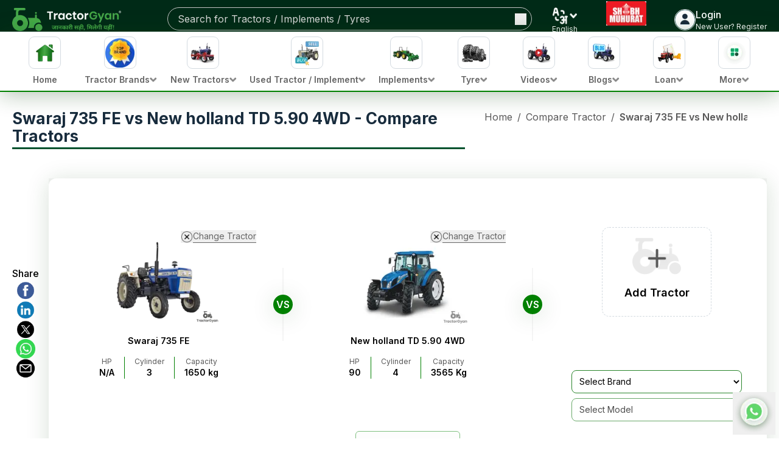

--- FILE ---
content_type: text/html; charset=utf-8
request_url: https://tractorgyan.com/compare/Swaraj-735-FE-vs-New-holland-TD-5.90-4WD
body_size: 121910
content:
<!DOCTYPE html><html lang="en"><head><meta charSet="utf-8"/><meta name="viewport" content="width=device-width, initial-scale=1"/><link rel="preload" as="image" href="https://images.dmca.com/Badges/DMCA_logo-grn-btn100w.png?ID=119de54b-6af3-42f7-ac38-a76ef6c75083"/><link rel="stylesheet" href="/_next/static/css/3bf1c3c6f5ea0c35.css" data-precedence="next"/><link rel="stylesheet" href="/_next/static/css/18f66ed6965e93cf.css" data-precedence="next"/><link rel="stylesheet" href="/_next/static/css/76bb3174a4e42bfd.css" data-precedence="next"/><link rel="stylesheet" href="/_next/static/css/ae40d9cc7cba05f5.css" data-precedence="next"/><link rel="stylesheet" href="/_next/static/css/318553289e6a009c.css" data-precedence="next"/><link rel="stylesheet" href="/_next/static/css/8c62bad9610636b3.css" data-precedence="next"/><link rel="stylesheet" href="/_next/static/css/cc962a6902131c46.css" data-precedence="next"/><link rel="preload" as="script" fetchPriority="low" href="/_next/static/chunks/webpack-c7cdba63af867746.js"/><script src="/_next/static/chunks/vendors-ad6a2f20-40fd3b0155daeb93.js" async=""></script><script src="/_next/static/chunks/vendors-27f02048-76f2c64ff268c645.js" async=""></script><script src="/_next/static/chunks/vendors-4a7382ad-f7f08649536881ae.js" async=""></script><script src="/_next/static/chunks/vendors-4c7823de-d01a4b56f8b3c463.js" async=""></script><script src="/_next/static/chunks/vendors-4497f2ad-ed73c581c61608b2.js" async=""></script><script src="/_next/static/chunks/vendors-359a1f64-651454393443e782.js" async=""></script><script src="/_next/static/chunks/vendors-861a245a-0896ee43d61d03b1.js" async=""></script><script src="/_next/static/chunks/vendors-6808aa01-b590e7421eeb1737.js" async=""></script><script src="/_next/static/chunks/vendors-27161c75-1bb453b92b972dfc.js" async=""></script><script src="/_next/static/chunks/vendors-ff30e0d3-33ba225d919ecb1b.js" async=""></script><script src="/_next/static/chunks/vendors-0fbe0e3f-623b0f774d1e6323.js" async=""></script><script src="/_next/static/chunks/vendors-a73c26c6-71541addd6408ac1.js" async=""></script><script src="/_next/static/chunks/vendors-05a0a199-aeb9ccae451c8e73.js" async=""></script><script src="/_next/static/chunks/vendors-2ac4632b-48ae3b7cb18ce962.js" async=""></script><script src="/_next/static/chunks/vendors-9a66d3c2-03188b996141bb6c.js" async=""></script><script src="/_next/static/css/3bf1c3c6f5ea0c35.css" async=""></script><script src="/_next/static/chunks/vendors-89d5c698-2b0c1e6622e2926e.js" async=""></script><script src="/_next/static/chunks/main-app-78850da90c1494f8.js" async=""></script><script src="/_next/static/chunks/app/layout-c3eeea65886c30b2.js" async=""></script><script src="/_next/static/chunks/slick-vendor-e13cd48fb47fcf55.js" async=""></script><script src="/_next/static/chunks/545-d3a7568de341e5e8.js" async=""></script><script src="/_next/static/chunks/9191-2e45f827a39a7116.js" async=""></script><script src="/_next/static/chunks/7320-9c933b7f62899d05.js" async=""></script><script src="/_next/static/chunks/3062-95787b200dd3f377.js" async=""></script><script src="/_next/static/chunks/3095-783e0dd4a82ec226.js" async=""></script><script src="/_next/static/chunks/8837-0d046c42ac9eed31.js" async=""></script><script src="/_next/static/chunks/app/(tractors)/(compare)/compare/%5B...comparison%5D/page-2b4365f7816f670c.js" async=""></script><meta name="google-adsense-account" content="ca-pub-5083557383595231"/><link rel="preconnect" href="https://tractorgyan.com" crossorigin="anonymous"/><link rel="dns-prefetch" href="https://tractorgyan.com"/><link rel="preconnect" href="https://api.tractorgyan.com" crossorigin="anonymous"/><link rel="dns-prefetch" href="https://api.tractorgyan.com"/><link rel="preconnect" href="https://images.tractorgyan.com" crossorigin="anonymous"/><link rel="dns-prefetch" href="https://images.tractorgyan.com"/><meta name="next-size-adjust" content=""/><title>Swaraj 735 FE vs New holland TD 5.90 4WD Comparison - Prices, Features</title><meta name="description" content="Swaraj 735 FE vs New holland TD 5.90 4WD comparison is based on segments like price, hp, lifting capacity, and more."/><meta name="keywords" content="Swaraj 735 FE vs New holland TD 5.90 4WD, Swaraj 735 FE and New holland TD 5.90 4WD, Compare Tractor"/><meta name="robots" content="index, follow"/><meta http-equiv="Content-Type" content="text/html; charset=utf-8"/><meta name="language" content="English"/><meta property="og:title" content="Swaraj 735 FE vs New holland TD 5.90 4WD Comparison - Prices, Features"/><meta property="og:type" content="website"/><meta property="og:url" content="https://tractorgyan.com/compare/Swaraj-735-FE-vs-New-holland-TD-5.90-4WD"/><meta property="og:description" content="Swaraj 735 FE vs New holland TD 5.90 4WD comparison is based on segments like price, hp, lifting capacity, and more."/><meta property="og:image" content=" "/><meta name="twitter:card" content="summary"/><meta name="twitter:title" content="Swaraj 735 FE vs New holland TD 5.90 4WD Comparison - Prices, Features"/><meta name="twitter:description" content="Swaraj 735 FE vs New holland TD 5.90 4WD comparison is based on segments like price, hp, lifting capacity, and more."/><meta name="twitter:url" content="https://tractorgyan.com/compare/Swaraj-735-FE-vs-New-holland-TD-5.90-4WD"/><link rel="canonical" href="https://tractorgyan.com/compare/Swaraj-735-FE-vs-New-holland-TD-5.90-4WD"/><link rel="alternate" href="https://tractorgyan.com/compare/Swaraj-735-FE-vs-New-holland-TD-5.90-4WD" hrefLang="x-default"/><link rel="alternate" href="https://tractorgyan.com/hi/compare/Swaraj-735-FE-vs-New-holland-TD-5.90-4WD" hrefLang="hi"/><script src="/_next/static/chunks/polyfills-42372ed130431b0a.js" noModule=""></script></head><body class="__className_f367f3"><div hidden=""><!--$--><!--/$--></div><!--$--><!--/$--><main class="md:mt-[164px] pt-4"><header class="fixed left-0 right-0 top-0 z-20 hidden flex-col gap-3 bg-header pt-3 lg:flex"><div class="container flex justify-between"><a class="me-[45px] max-h-[40px] min-w-[179px] max-w-[179px]" href="/"><img alt="Tractor Gyan logo" title="Tractor Gyan logo" loading="lazy" width="180" height="40" decoding="async" data-nimg="1" class="object-contain" style="color:transparent" srcSet="/_next/image?url=https%3A%2F%2Fimages.tractorgyan.com%2Fuploads%2F115211%2F66e80b3c6d9ea-TractorGyan-logo.webp&amp;w=256&amp;q=75 1x, /_next/image?url=https%3A%2F%2Fimages.tractorgyan.com%2Fuploads%2F115211%2F66e80b3c6d9ea-TractorGyan-logo.webp&amp;w=384&amp;q=75 2x" src="/_next/image?url=https%3A%2F%2Fimages.tractorgyan.com%2Fuploads%2F115211%2F66e80b3c6d9ea-TractorGyan-logo.webp&amp;w=384&amp;q=75"/></a><div class="relative h-full max-h-[38px] w-full max-w-[300px] xl:max-w-[599px]"><div class="flex h-full w-full items-center justify-between overflow-hidden rounded-full border-[1px] border-gray-silver px-2 ps-4"><input type="text" placeholder="Search for Tractors / Implements / Tyres" class="h-full w-full max-w-[480px] border-0 bg-transparent py-2 text-gray-lighter outline-none placeholder:text-gray-lighter" value=""/><button type="button"><img alt="search icon" title="search icon" loading="lazy" width="18" height="18" decoding="async" data-nimg="1" class="min-h-[18px]" style="color:transparent" srcSet="/_next/image?url=https%3A%2F%2Fimages.tractorgyan.com%2Fuploads%2F113310%2F6661d1c1bb48d_searchIconReact.webp&amp;w=32&amp;q=75 1x, /_next/image?url=https%3A%2F%2Fimages.tractorgyan.com%2Fuploads%2F113310%2F6661d1c1bb48d_searchIconReact.webp&amp;w=48&amp;q=75 2x" src="/_next/image?url=https%3A%2F%2Fimages.tractorgyan.com%2Fuploads%2F113310%2F6661d1c1bb48d_searchIconReact.webp&amp;w=48&amp;q=75"/></button></div></div><div style="visibility:visible" class="relative flex h-[30px] w-[45px] cursor-pointer flex-col items-center"><img alt="language icon" title="language icon" loading="lazy" width="500" height="500" decoding="async" data-nimg="1" class="w-full max-w-10" style="color:transparent" srcSet="/_next/image?url=https%3A%2F%2Fimages.tractorgyan.com%2Fuploads%2F113313%2F6661d4614aa19_languageIcon.webp&amp;w=640&amp;q=75 1x, /_next/image?url=https%3A%2F%2Fimages.tractorgyan.com%2Fuploads%2F113313%2F6661d4614aa19_languageIcon.webp&amp;w=1080&amp;q=75 2x" src="/_next/image?url=https%3A%2F%2Fimages.tractorgyan.com%2Fuploads%2F113313%2F6661d4614aa19_languageIcon.webp&amp;w=1080&amp;q=75"/><span class="text-xs leading-4 text-white">English</span></div><a class="flex flex-col items-center justify-center" title="Shubh Muhurat" aria-label="Visit Shubh Muhurat page" href="/shubh-muhurat"><img alt="Shubh Muhurat" title="Shubh Muhurat" loading="lazy" width="90" height="40" decoding="async" data-nimg="1" class="h-[40px] w-fit rounded-md object-contain transition-transform duration-300 hover:scale-110 animate-[bounce_2s_ease-in-out_infinite]" style="color:transparent" srcSet="/_next/image?url=https%3A%2F%2Fimages.tractorgyan.com%2Fuploads%2F122870%2F6960c6946da5e-SHUBH-MUHURAT-english-(1)_medium.webp&amp;w=96&amp;q=75 1x, /_next/image?url=https%3A%2F%2Fimages.tractorgyan.com%2Fuploads%2F122870%2F6960c6946da5e-SHUBH-MUHURAT-english-(1)_medium.webp&amp;w=256&amp;q=75 2x" src="/_next/image?url=https%3A%2F%2Fimages.tractorgyan.com%2Fuploads%2F122870%2F6960c6946da5e-SHUBH-MUHURAT-english-(1)_medium.webp&amp;w=256&amp;q=75"/></a><div class="flex cursor-pointer items-center gap-2"><div class="h-[35px] w-[35px] overflow-hidden rounded-full border-[1px] border-gray-gainsboro"><img alt="profile-icon" title="profile-icon" loading="lazy" width="50" height="50" decoding="async" data-nimg="1" style="color:transparent" srcSet="/_next/image?url=https%3A%2F%2Fimages.tractorgyan.com%2Fuploads%2F116847%2F675056fa52ba7-profile-icon_small.webp&amp;w=64&amp;q=75 1x, /_next/image?url=https%3A%2F%2Fimages.tractorgyan.com%2Fuploads%2F116847%2F675056fa52ba7-profile-icon_small.webp&amp;w=128&amp;q=75 2x" src="/_next/image?url=https%3A%2F%2Fimages.tractorgyan.com%2Fuploads%2F116847%2F675056fa52ba7-profile-icon_small.webp&amp;w=128&amp;q=75"/></div><div class="flex flex-col gap-0 text-white"><span class="text-md font-medium text-white">Login</span><span class="text-nowrap text-xs font-normal text-white">New User? Register</span></div></div></div><nav class="shadow-nav border-b-[2px] border-primary hidden lg:block bg-white relative z-50"><div class="container mx-auto"><ul class="flex justify-between gap-2 text-black"><li class="relative cursor-pointer"><a title="home" alt="home" href="/"><div class="group pt-2 px-3 overflow-x-auto flex flex-col items-center min-w-[68px] xl:min-w-[107px] md:hover:bg-green-light border-b-4 border-transparent md:hover:border-green-main"><div class="h-[70px] w-[70px] md:h-[53px] md:min-w-[46px] md:w-[53px] flex items-center justify-center rounded-2xl md:rounded-[9px] border-[1px] md:border-gray-light group-hover:border-green-main mb-2 transition-all duration-300 block"><img alt="Home" title="Home" loading="lazy" width="40" height="40" decoding="async" data-nimg="1" class="min-w-[40px] w-auto h-auto" style="color:transparent" srcSet="/_next/image?url=https%3A%2F%2Fimages.tractorgyan.com%2Fuploads%2F115180%2F66e7f589f22ab-home-logo.webp&amp;w=48&amp;q=75 1x, /_next/image?url=https%3A%2F%2Fimages.tractorgyan.com%2Fuploads%2F115180%2F66e7f589f22ab-home-logo.webp&amp;w=96&amp;q=75 2x" src="/_next/image?url=https%3A%2F%2Fimages.tractorgyan.com%2Fuploads%2F115180%2F66e7f589f22ab-home-logo.webp&amp;w=96&amp;q=75"/></div><span class="flex gap-1 items-center text-[11px] xl:text-sm md:text-base leading-4 font-semibold group-hover:text-black text-gray-main mb-1 whitespace-nowrap"><div>Home</div></span></div></a></li><li class="relative cursor-pointer"><div class="group pt-2 px-3 overflow-x-auto flex flex-col items-center min-w-[68px] xl:min-w-[107px] md:hover:bg-green-light border-b-4 border-transparent md:hover:border-green-main"><div class="h-[70px] w-[70px] md:h-[53px] md:min-w-[46px] md:w-[53px] flex items-center justify-center rounded-2xl md:rounded-[9px] border-[1px] md:border-gray-light group-hover:border-green-main mb-2 transition-all duration-300 block"><img alt="Tractor Brands" title="Tractor Brands" loading="lazy" width="40" height="40" decoding="async" data-nimg="1" class="min-w-[40px] w-auto h-auto" style="color:transparent" srcSet="/_next/image?url=https%3A%2F%2Fimages.tractorgyan.com%2Fuploads%2F117378%2F6780c8944bc34-topbrand.webp&amp;w=48&amp;q=75 1x, /_next/image?url=https%3A%2F%2Fimages.tractorgyan.com%2Fuploads%2F117378%2F6780c8944bc34-topbrand.webp&amp;w=96&amp;q=75 2x" src="/_next/image?url=https%3A%2F%2Fimages.tractorgyan.com%2Fuploads%2F117378%2F6780c8944bc34-topbrand.webp&amp;w=96&amp;q=75"/></div><span class="flex gap-1 items-center text-[11px] xl:text-sm md:text-base leading-4 font-semibold group-hover:text-black text-gray-main mb-1 whitespace-nowrap"><div>Tractor Brands</div><img alt="open-button-img" title="open-button-img" loading="lazy" width="50" height="50" decoding="async" data-nimg="1" class="hidden md:block w-3 h-2" style="color:transparent" srcSet="/_next/image?url=https%3A%2F%2Fimages.tractorgyan.com%2Fuploads%2F117142%2F676901b0c9bf7-gray-arrow.webp&amp;w=64&amp;q=75 1x, /_next/image?url=https%3A%2F%2Fimages.tractorgyan.com%2Fuploads%2F117142%2F676901b0c9bf7-gray-arrow.webp&amp;w=128&amp;q=75 2x" src="/_next/image?url=https%3A%2F%2Fimages.tractorgyan.com%2Fuploads%2F117142%2F676901b0c9bf7-gray-arrow.webp&amp;w=128&amp;q=75"/></span></div></li><li class="relative cursor-pointer"><div class="group pt-2 px-3 overflow-x-auto flex flex-col items-center min-w-[68px] xl:min-w-[107px] md:hover:bg-green-light border-b-4 border-transparent md:hover:border-green-main"><div class="h-[70px] w-[70px] md:h-[53px] md:min-w-[46px] md:w-[53px] flex items-center justify-center rounded-2xl md:rounded-[9px] border-[1px] md:border-gray-light group-hover:border-green-main mb-2 transition-all duration-300 block"><img alt="New Tractors" title="New Tractors" loading="lazy" width="40" height="40" decoding="async" data-nimg="1" class="min-w-[40px] w-auto h-auto" style="color:transparent" srcSet="/_next/image?url=https%3A%2F%2Fimages.tractorgyan.com%2Fuploads%2F115178%2F66e7f565e15a1-buy-new-tractor-logo.webp&amp;w=48&amp;q=75 1x, /_next/image?url=https%3A%2F%2Fimages.tractorgyan.com%2Fuploads%2F115178%2F66e7f565e15a1-buy-new-tractor-logo.webp&amp;w=96&amp;q=75 2x" src="/_next/image?url=https%3A%2F%2Fimages.tractorgyan.com%2Fuploads%2F115178%2F66e7f565e15a1-buy-new-tractor-logo.webp&amp;w=96&amp;q=75"/></div><span class="flex gap-1 items-center text-[11px] xl:text-sm md:text-base leading-4 font-semibold group-hover:text-black text-gray-main mb-1 whitespace-nowrap"><div>New Tractors</div><img alt="open-button-img" title="open-button-img" loading="lazy" width="50" height="50" decoding="async" data-nimg="1" class="hidden md:block w-3 h-2" style="color:transparent" srcSet="/_next/image?url=https%3A%2F%2Fimages.tractorgyan.com%2Fuploads%2F117142%2F676901b0c9bf7-gray-arrow.webp&amp;w=64&amp;q=75 1x, /_next/image?url=https%3A%2F%2Fimages.tractorgyan.com%2Fuploads%2F117142%2F676901b0c9bf7-gray-arrow.webp&amp;w=128&amp;q=75 2x" src="/_next/image?url=https%3A%2F%2Fimages.tractorgyan.com%2Fuploads%2F117142%2F676901b0c9bf7-gray-arrow.webp&amp;w=128&amp;q=75"/></span></div></li><li class="relative cursor-pointer"><div class="group pt-2 px-3 overflow-x-auto flex flex-col items-center min-w-[68px] xl:min-w-[107px] md:hover:bg-green-light border-b-4 border-transparent md:hover:border-green-main"><div class="h-[70px] w-[70px] md:h-[53px] md:min-w-[46px] md:w-[53px] flex items-center justify-center rounded-2xl md:rounded-[9px] border-[1px] md:border-gray-light group-hover:border-green-main mb-2 transition-all duration-300 block"><img alt="Used Tractor / Implement" title="Used Tractor / Implement" loading="lazy" width="40" height="40" decoding="async" data-nimg="1" class="min-w-[40px] w-auto h-auto" style="color:transparent" srcSet="/_next/image?url=https%3A%2F%2Fimages.tractorgyan.com%2Fuploads%2F115176%2F66e7f5471a420-old-tractor-logo.webp&amp;w=48&amp;q=75 1x, /_next/image?url=https%3A%2F%2Fimages.tractorgyan.com%2Fuploads%2F115176%2F66e7f5471a420-old-tractor-logo.webp&amp;w=96&amp;q=75 2x" src="/_next/image?url=https%3A%2F%2Fimages.tractorgyan.com%2Fuploads%2F115176%2F66e7f5471a420-old-tractor-logo.webp&amp;w=96&amp;q=75"/></div><span class="flex gap-1 items-center text-[11px] xl:text-sm md:text-base leading-4 font-semibold group-hover:text-black text-gray-main mb-1 whitespace-nowrap"><div>Used Tractor / Implement</div><img alt="open-button-img" title="open-button-img" loading="lazy" width="50" height="50" decoding="async" data-nimg="1" class="hidden md:block w-3 h-2" style="color:transparent" srcSet="/_next/image?url=https%3A%2F%2Fimages.tractorgyan.com%2Fuploads%2F117142%2F676901b0c9bf7-gray-arrow.webp&amp;w=64&amp;q=75 1x, /_next/image?url=https%3A%2F%2Fimages.tractorgyan.com%2Fuploads%2F117142%2F676901b0c9bf7-gray-arrow.webp&amp;w=128&amp;q=75 2x" src="/_next/image?url=https%3A%2F%2Fimages.tractorgyan.com%2Fuploads%2F117142%2F676901b0c9bf7-gray-arrow.webp&amp;w=128&amp;q=75"/></span></div></li><li class="relative cursor-pointer"><div class="group pt-2 px-3 overflow-x-auto flex flex-col items-center min-w-[68px] xl:min-w-[107px] md:hover:bg-green-light border-b-4 border-transparent md:hover:border-green-main"><div class="h-[70px] w-[70px] md:h-[53px] md:min-w-[46px] md:w-[53px] flex items-center justify-center rounded-2xl md:rounded-[9px] border-[1px] md:border-gray-light group-hover:border-green-main mb-2 transition-all duration-300 block"><img alt="Implements" title="Implements" loading="lazy" width="40" height="40" decoding="async" data-nimg="1" class="min-w-[40px] w-auto h-auto" style="color:transparent" srcSet="/_next/image?url=https%3A%2F%2Fimages.tractorgyan.com%2Fuploads%2F115177%2F66e7f55799592-implements-logo.webp&amp;w=48&amp;q=75 1x, /_next/image?url=https%3A%2F%2Fimages.tractorgyan.com%2Fuploads%2F115177%2F66e7f55799592-implements-logo.webp&amp;w=96&amp;q=75 2x" src="/_next/image?url=https%3A%2F%2Fimages.tractorgyan.com%2Fuploads%2F115177%2F66e7f55799592-implements-logo.webp&amp;w=96&amp;q=75"/></div><span class="flex gap-1 items-center text-[11px] xl:text-sm md:text-base leading-4 font-semibold group-hover:text-black text-gray-main mb-1 whitespace-nowrap"><div>Implements</div><img alt="open-button-img" title="open-button-img" loading="lazy" width="50" height="50" decoding="async" data-nimg="1" class="hidden md:block w-3 h-2" style="color:transparent" srcSet="/_next/image?url=https%3A%2F%2Fimages.tractorgyan.com%2Fuploads%2F117142%2F676901b0c9bf7-gray-arrow.webp&amp;w=64&amp;q=75 1x, /_next/image?url=https%3A%2F%2Fimages.tractorgyan.com%2Fuploads%2F117142%2F676901b0c9bf7-gray-arrow.webp&amp;w=128&amp;q=75 2x" src="/_next/image?url=https%3A%2F%2Fimages.tractorgyan.com%2Fuploads%2F117142%2F676901b0c9bf7-gray-arrow.webp&amp;w=128&amp;q=75"/></span></div></li><li class="relative cursor-pointer"><div class="group pt-2 px-3 overflow-x-auto flex flex-col items-center min-w-[68px] xl:min-w-[107px] md:hover:bg-green-light border-b-4 border-transparent md:hover:border-green-main"><div class="h-[70px] w-[70px] md:h-[53px] md:min-w-[46px] md:w-[53px] flex items-center justify-center rounded-2xl md:rounded-[9px] border-[1px] md:border-gray-light group-hover:border-green-main mb-2 transition-all duration-300 block"><img alt="Tyre" title="Tyre" loading="lazy" width="40" height="40" decoding="async" data-nimg="1" class="min-w-[40px] w-auto h-auto" style="color:transparent" srcSet="/_next/image?url=https%3A%2F%2Fimages.tractorgyan.com%2Fuploads%2F115185%2F66e7f5ecc7fa3-tractor-tyre-logo.webp&amp;w=48&amp;q=75 1x, /_next/image?url=https%3A%2F%2Fimages.tractorgyan.com%2Fuploads%2F115185%2F66e7f5ecc7fa3-tractor-tyre-logo.webp&amp;w=96&amp;q=75 2x" src="/_next/image?url=https%3A%2F%2Fimages.tractorgyan.com%2Fuploads%2F115185%2F66e7f5ecc7fa3-tractor-tyre-logo.webp&amp;w=96&amp;q=75"/></div><span class="flex gap-1 items-center text-[11px] xl:text-sm md:text-base leading-4 font-semibold group-hover:text-black text-gray-main mb-1 whitespace-nowrap"><div>Tyre</div><img alt="open-button-img" title="open-button-img" loading="lazy" width="50" height="50" decoding="async" data-nimg="1" class="hidden md:block w-3 h-2" style="color:transparent" srcSet="/_next/image?url=https%3A%2F%2Fimages.tractorgyan.com%2Fuploads%2F117142%2F676901b0c9bf7-gray-arrow.webp&amp;w=64&amp;q=75 1x, /_next/image?url=https%3A%2F%2Fimages.tractorgyan.com%2Fuploads%2F117142%2F676901b0c9bf7-gray-arrow.webp&amp;w=128&amp;q=75 2x" src="/_next/image?url=https%3A%2F%2Fimages.tractorgyan.com%2Fuploads%2F117142%2F676901b0c9bf7-gray-arrow.webp&amp;w=128&amp;q=75"/></span></div></li><li class="relative cursor-pointer"><div class="group pt-2 px-3 overflow-x-auto flex flex-col items-center min-w-[68px] xl:min-w-[107px] md:hover:bg-green-light border-b-4 border-transparent md:hover:border-green-main"><div class="h-[70px] w-[70px] md:h-[53px] md:min-w-[46px] md:w-[53px] flex items-center justify-center rounded-2xl md:rounded-[9px] border-[1px] md:border-gray-light group-hover:border-green-main mb-2 transition-all duration-300 block"><img alt="Videos" title="Videos" loading="lazy" width="40" height="40" decoding="async" data-nimg="1" class="min-w-[40px] w-auto h-auto" style="color:transparent" srcSet="/_next/image?url=https%3A%2F%2Fimages.tractorgyan.com%2Fuploads%2F115186%2F66e7f5fc251b5-videos-logo.webp&amp;w=48&amp;q=75 1x, /_next/image?url=https%3A%2F%2Fimages.tractorgyan.com%2Fuploads%2F115186%2F66e7f5fc251b5-videos-logo.webp&amp;w=96&amp;q=75 2x" src="/_next/image?url=https%3A%2F%2Fimages.tractorgyan.com%2Fuploads%2F115186%2F66e7f5fc251b5-videos-logo.webp&amp;w=96&amp;q=75"/></div><span class="flex gap-1 items-center text-[11px] xl:text-sm md:text-base leading-4 font-semibold group-hover:text-black text-gray-main mb-1 whitespace-nowrap"><div>Videos</div><img alt="open-button-img" title="open-button-img" loading="lazy" width="50" height="50" decoding="async" data-nimg="1" class="hidden md:block w-3 h-2" style="color:transparent" srcSet="/_next/image?url=https%3A%2F%2Fimages.tractorgyan.com%2Fuploads%2F117142%2F676901b0c9bf7-gray-arrow.webp&amp;w=64&amp;q=75 1x, /_next/image?url=https%3A%2F%2Fimages.tractorgyan.com%2Fuploads%2F117142%2F676901b0c9bf7-gray-arrow.webp&amp;w=128&amp;q=75 2x" src="/_next/image?url=https%3A%2F%2Fimages.tractorgyan.com%2Fuploads%2F117142%2F676901b0c9bf7-gray-arrow.webp&amp;w=128&amp;q=75"/></span></div></li><li class="relative cursor-pointer"><div class="group pt-2 px-3 overflow-x-auto flex flex-col items-center min-w-[68px] xl:min-w-[107px] md:hover:bg-green-light border-b-4 border-transparent md:hover:border-green-main"><div class="h-[70px] w-[70px] md:h-[53px] md:min-w-[46px] md:w-[53px] flex items-center justify-center rounded-2xl md:rounded-[9px] border-[1px] md:border-gray-light group-hover:border-green-main mb-2 transition-all duration-300 block"><img alt="Blogs" title="Blogs" loading="lazy" width="40" height="40" decoding="async" data-nimg="1" class="min-w-[40px] w-auto h-auto" style="color:transparent" srcSet="/_next/image?url=https%3A%2F%2Fimages.tractorgyan.com%2Fuploads%2F115181%2F66e7f59836c09-blogs-logo.webp&amp;w=48&amp;q=75 1x, /_next/image?url=https%3A%2F%2Fimages.tractorgyan.com%2Fuploads%2F115181%2F66e7f59836c09-blogs-logo.webp&amp;w=96&amp;q=75 2x" src="/_next/image?url=https%3A%2F%2Fimages.tractorgyan.com%2Fuploads%2F115181%2F66e7f59836c09-blogs-logo.webp&amp;w=96&amp;q=75"/></div><span class="flex gap-1 items-center text-[11px] xl:text-sm md:text-base leading-4 font-semibold group-hover:text-black text-gray-main mb-1 whitespace-nowrap"><div>Blogs</div><img alt="open-button-img" title="open-button-img" loading="lazy" width="50" height="50" decoding="async" data-nimg="1" class="hidden md:block w-3 h-2" style="color:transparent" srcSet="/_next/image?url=https%3A%2F%2Fimages.tractorgyan.com%2Fuploads%2F117142%2F676901b0c9bf7-gray-arrow.webp&amp;w=64&amp;q=75 1x, /_next/image?url=https%3A%2F%2Fimages.tractorgyan.com%2Fuploads%2F117142%2F676901b0c9bf7-gray-arrow.webp&amp;w=128&amp;q=75 2x" src="/_next/image?url=https%3A%2F%2Fimages.tractorgyan.com%2Fuploads%2F117142%2F676901b0c9bf7-gray-arrow.webp&amp;w=128&amp;q=75"/></span></div></li><li class="relative cursor-pointer"><div class="group pt-2 px-3 overflow-x-auto flex flex-col items-center min-w-[68px] xl:min-w-[107px] md:hover:bg-green-light border-b-4 border-transparent md:hover:border-green-main"><div class="h-[70px] w-[70px] md:h-[53px] md:min-w-[46px] md:w-[53px] flex items-center justify-center rounded-2xl md:rounded-[9px] border-[1px] md:border-gray-light group-hover:border-green-main mb-2 transition-all duration-300 block"><img alt="Loan" title="Loan" loading="lazy" width="40" height="40" decoding="async" data-nimg="1" class="min-w-[40px] w-auto h-auto" style="color:transparent" srcSet="/_next/image?url=https%3A%2F%2Fimages.tractorgyan.com%2Fuploads%2F115184%2F66e7f5dbdf79b-tractor-loan-logo.webp&amp;w=48&amp;q=75 1x, /_next/image?url=https%3A%2F%2Fimages.tractorgyan.com%2Fuploads%2F115184%2F66e7f5dbdf79b-tractor-loan-logo.webp&amp;w=96&amp;q=75 2x" src="/_next/image?url=https%3A%2F%2Fimages.tractorgyan.com%2Fuploads%2F115184%2F66e7f5dbdf79b-tractor-loan-logo.webp&amp;w=96&amp;q=75"/></div><span class="flex gap-1 items-center text-[11px] xl:text-sm md:text-base leading-4 font-semibold group-hover:text-black text-gray-main mb-1 whitespace-nowrap"><div>Loan</div><img alt="open-button-img" title="open-button-img" loading="lazy" width="50" height="50" decoding="async" data-nimg="1" class="hidden md:block w-3 h-2" style="color:transparent" srcSet="/_next/image?url=https%3A%2F%2Fimages.tractorgyan.com%2Fuploads%2F117142%2F676901b0c9bf7-gray-arrow.webp&amp;w=64&amp;q=75 1x, /_next/image?url=https%3A%2F%2Fimages.tractorgyan.com%2Fuploads%2F117142%2F676901b0c9bf7-gray-arrow.webp&amp;w=128&amp;q=75 2x" src="/_next/image?url=https%3A%2F%2Fimages.tractorgyan.com%2Fuploads%2F117142%2F676901b0c9bf7-gray-arrow.webp&amp;w=128&amp;q=75"/></span></div></li><li class="relative cursor-pointer"><div class="group pt-2 px-3 overflow-x-auto flex flex-col items-center min-w-[68px] xl:min-w-[107px] md:hover:bg-green-light border-b-4 border-transparent md:hover:border-green-main"><div class="h-[70px] w-[70px] md:h-[53px] md:min-w-[46px] md:w-[53px] flex items-center justify-center rounded-2xl md:rounded-[9px] border-[1px] md:border-gray-light group-hover:border-green-main mb-2 transition-all duration-300 block"><img alt="More" title="More" loading="lazy" width="40" height="40" decoding="async" data-nimg="1" class="min-w-[40px] w-auto h-auto" style="color:transparent" srcSet="/_next/image?url=https%3A%2F%2Fimages.tractorgyan.com%2Fuploads%2F115179%2F66e7f57a570b4-more-logo.webp&amp;w=48&amp;q=75 1x, /_next/image?url=https%3A%2F%2Fimages.tractorgyan.com%2Fuploads%2F115179%2F66e7f57a570b4-more-logo.webp&amp;w=96&amp;q=75 2x" src="/_next/image?url=https%3A%2F%2Fimages.tractorgyan.com%2Fuploads%2F115179%2F66e7f57a570b4-more-logo.webp&amp;w=96&amp;q=75"/></div><span class="flex gap-1 items-center text-[11px] xl:text-sm md:text-base leading-4 font-semibold group-hover:text-black text-gray-main mb-1 whitespace-nowrap"><div>More</div><img alt="open-button-img" title="open-button-img" loading="lazy" width="50" height="50" decoding="async" data-nimg="1" class="hidden md:block w-3 h-2" style="color:transparent" srcSet="/_next/image?url=https%3A%2F%2Fimages.tractorgyan.com%2Fuploads%2F117142%2F676901b0c9bf7-gray-arrow.webp&amp;w=64&amp;q=75 1x, /_next/image?url=https%3A%2F%2Fimages.tractorgyan.com%2Fuploads%2F117142%2F676901b0c9bf7-gray-arrow.webp&amp;w=128&amp;q=75 2x" src="/_next/image?url=https%3A%2F%2Fimages.tractorgyan.com%2Fuploads%2F117142%2F676901b0c9bf7-gray-arrow.webp&amp;w=128&amp;q=75"/></span></div></li></ul></div></nav></header><header class="relative z-20 block h-[90px] lg:hidden"><div class="fixed left-0 right-0 top-0 z-10 h-[90px]"><div class="h-[80px] rounded-b-[20px] bg-header px-0 pt-3"><div class="container"><div class="mb-4 flex items-center justify-between gap-4"><div class="flex items-center gap-4"><a class="h-5 min-w-[24px] max-w-[26px]" href="/"><img alt="tractorgyan home logo" title="tractorgyan home logo" loading="lazy" width="50" height="50" decoding="async" data-nimg="1" style="color:transparent" srcSet="/_next/image?url=https%3A%2F%2Fimages.tractorgyan.com%2Fuploads%2F116660%2F6740838eac5ca-Mobile---Home.webp&amp;w=64&amp;q=75 1x, /_next/image?url=https%3A%2F%2Fimages.tractorgyan.com%2Fuploads%2F116660%2F6740838eac5ca-Mobile---Home.webp&amp;w=128&amp;q=75 2x" src="/_next/image?url=https%3A%2F%2Fimages.tractorgyan.com%2Fuploads%2F116660%2F6740838eac5ca-Mobile---Home.webp&amp;w=128&amp;q=75"/></a><a class="h-auto w-full min-w-[123px] max-w-[131px]" href="/"><img alt="Tractor Gyan logo" title="Tractor Gyan logo" loading="lazy" width="180" height="40" decoding="async" data-nimg="1" style="color:transparent" srcSet="/_next/image?url=https%3A%2F%2Fimages.tractorgyan.com%2Fuploads%2F115211%2F66e80b3c6d9ea-TractorGyan-logo.webp&amp;w=256&amp;q=75 1x, /_next/image?url=https%3A%2F%2Fimages.tractorgyan.com%2Fuploads%2F115211%2F66e80b3c6d9ea-TractorGyan-logo.webp&amp;w=384&amp;q=75 2x" src="/_next/image?url=https%3A%2F%2Fimages.tractorgyan.com%2Fuploads%2F115211%2F66e80b3c6d9ea-TractorGyan-logo.webp&amp;w=384&amp;q=75"/></a></div><div id="rs-language-selector" class="flex items-center justify-between gap-4"><div class="flex cursor-pointer items-center justify-center" id="rs-coin-flip"><div class="coin-flip-container"><div class="coin-flip-inner"><div class="coin-flip-side front"><img alt="tractorgyan rupee logo" title="tractorgyan rupee logo" loading="lazy" width="50" height="50" decoding="async" data-nimg="1" style="color:transparent" src="https://images.tractorgyan.com/uploads/116659/674082cfcb042-Mobile---Rupee.webp"/></div><div class="coin-flip-side back"><img alt="tractorgyan gold coin icon" title="tractorgyan gold coin icon" loading="lazy" width="50" height="50" decoding="async" data-nimg="1" style="color:transparent" src="https://images.tractorgyan.com/uploads/122999/69663b9b7597f-rupee-gold-coin-icon.webp"/></div></div></div></div><div class="flex w-full min-w-[30px] max-w-[32px] flex-col items-center md:gap-1 flex"><img alt="language icon" title="language icon" loading="lazy" width="50" height="50" decoding="async" data-nimg="1" style="color:transparent" srcSet="/_next/image?url=https%3A%2F%2Fimages.tractorgyan.com%2Fuploads%2F113313%2F6661d4614aa19_languageIcon.webp&amp;w=64&amp;q=75 1x, /_next/image?url=https%3A%2F%2Fimages.tractorgyan.com%2Fuploads%2F113313%2F6661d4614aa19_languageIcon.webp&amp;w=128&amp;q=75 2x" src="/_next/image?url=https%3A%2F%2Fimages.tractorgyan.com%2Fuploads%2F113313%2F6661d4614aa19_languageIcon.webp&amp;w=128&amp;q=75"/><span class="text-[11px] leading-4 text-white">English</span></div><div class="relative me-2 flex min-w-[20px] max-w-[20px] flex-col items-center"><img alt="hamburger icon" title="hamburger icon" loading="lazy" width="50" height="50" decoding="async" data-nimg="1" style="color:transparent" srcSet="/_next/image?url=https%3A%2F%2Fimages.tractorgyan.com%2Fuploads%2F118095%2F67c15e9a0fc66-hamburger-icon.webp&amp;w=64&amp;q=75 1x, /_next/image?url=https%3A%2F%2Fimages.tractorgyan.com%2Fuploads%2F118095%2F67c15e9a0fc66-hamburger-icon.webp&amp;w=128&amp;q=75 2x" src="/_next/image?url=https%3A%2F%2Fimages.tractorgyan.com%2Fuploads%2F118095%2F67c15e9a0fc66-hamburger-icon.webp&amp;w=128&amp;q=75"/></div></div></div></div></div><div class="z-20 -mt-6 mb-4 h-[36px] w-full px-3"><div class="flex h-[36px] items-center justify-between rounded-full border border-gray-light bg-white px-1.5 pb-1.5 ps-4 pt-1"><input type="text" placeholder="Search for Tractors / Implements / Tyres" class="h-full w-full max-w-[370px] border-0 bg-transparent text-sm text-gray-aluminium outline-none placeholder:text-gray-grey" value=""/><div class="flex w-full max-w-[30px]"><button class="px-1" type="button"><img alt="search icon" title="search icon" loading="lazy" width="50" height="50" decoding="async" data-nimg="1" class="custom-filter h-[18px] w-auto" style="color:transparent" srcSet="/_next/image?url=https%3A%2F%2Fimages.tractorgyan.com%2Fuploads%2F113310%2F6661d1c1bb48d_searchIconReact.webp&amp;w=64&amp;q=75 1x, /_next/image?url=https%3A%2F%2Fimages.tractorgyan.com%2Fuploads%2F113310%2F6661d1c1bb48d_searchIconReact.webp&amp;w=128&amp;q=75 2x" src="/_next/image?url=https%3A%2F%2Fimages.tractorgyan.com%2Fuploads%2F113310%2F6661d1c1bb48d_searchIconReact.webp&amp;w=128&amp;q=75"/></button></div></div></div></div></header><div class="mx-auto container"><script type="application/ld+json">{"@context":"https://schema.org","@type":"BreadcrumbList","itemListElement":[{"@type":"ListItem","position":1,"name":"Home","item":"https://tractorgyan.com/"},{"@type":"ListItem","position":2,"name":"Compare Tractor","item":"https://tractorgyan.com/compare-tractors"},{"@type":"ListItem","position":3,"name":"Swaraj 735 FE vs New holland TD 5.90 4WD - Compare Tractors"}]}</script><div class="w-full text-xs text-gray-dark sm:w-auto sm:text-sm md:text-base mb-2"><div class="flex flex-col-reverse items-start justify-start gap-2 md:mb-6 md:flex-row md:items-start md:justify-between md:gap-8"><div class="md:w-[60%]"><h1 class=" border-b-3 mg:leading-[32px] mb-2 inline-block w-fit border-secondary pb-1 text-[18px] font-bold leading-[29px] text-black sm:text-[16px] md:text-[26px] lg:mb-0"><span>Swaraj 735 FE vs New holland TD 5.90 4WD - Compare Tractors</span></h1></div><div class="relative w-full text-xs text-gray-dark sm:w-auto sm:text-sm md:max-w-[40%] md:text-base lg:w-fit lg:px-8"><div class="breadcrumbsWrapper"><ul class="breadcrumbs scrollbar-thin scrollbar-track-gray-200 scroll scrollbar-thumb-gray-400 lg:hover:scrollbar-thumb-gray-500 no-scrollbar flex overflow-auto whitespace-nowrap rounded-md"><li class=""><a title="Home" href="/"><span>Home</span></a><span class="mx-2">/</span></li><li class=""><a title="Compare Tractor" href="/compare-tractors"><span>Compare Tractor</span></a><span class="mx-2">/</span></li><li class="font-semibold"><span title="Swaraj 735 FE vs New holland TD 5.90 4WD - Compare Tractors">Swaraj 735 FE vs New holland TD 5.90 4WD - Compare Tractors</span></li></ul></div></div></div></div></div><section class="bg-section-white"><div class="flex justfiy-between container"><div class="hidden md:flex flex-col justify-center gap-4 pr-4 font-medium">Share<div class="flex flex-col gap-1 lg:gap-3 blogsListing_Social_Media_LinksShare_section_container__PQxPF"><a href="https://www.facebook.com/sharer/sharer.php?u=" target="_blank" rel="noopener noreferrer" class="flex items-center justify-center rounded-full bg-white blogsListing_Social_Media_LinksShare_section_a__jaDsS" title="Share on Facebook"><img alt="Facebook-icon" loading="lazy" width="100" height="100" decoding="async" data-nimg="1" class="object-contain" style="color:transparent" srcSet="/_next/image?url=https%3A%2F%2Fimages.tractorgyan.com%2Fuploads%2F117998%2F67b46c43e3416-Facebook.webp&amp;w=128&amp;q=75 1x, /_next/image?url=https%3A%2F%2Fimages.tractorgyan.com%2Fuploads%2F117998%2F67b46c43e3416-Facebook.webp&amp;w=256&amp;q=75 2x" src="/_next/image?url=https%3A%2F%2Fimages.tractorgyan.com%2Fuploads%2F117998%2F67b46c43e3416-Facebook.webp&amp;w=256&amp;q=75"/></a><a href="https://www.linkedin.com/sharing/share-offsite/?url=" target="_blank" rel="noopener noreferrer" class="flex items-center justify-center rounded-full bg-white blogsListing_Social_Media_LinksShare_section_a__jaDsS" title="Share on LinkedIn"><img alt="LinkedIn-icon" loading="lazy" width="100" height="100" decoding="async" data-nimg="1" class="object-contain" style="color:transparent" srcSet="/_next/image?url=https%3A%2F%2Fimages.tractorgyan.com%2Fuploads%2F118000%2F67b46f6e496ca-Linkedin.webp&amp;w=128&amp;q=75 1x, /_next/image?url=https%3A%2F%2Fimages.tractorgyan.com%2Fuploads%2F118000%2F67b46f6e496ca-Linkedin.webp&amp;w=256&amp;q=75 2x" src="/_next/image?url=https%3A%2F%2Fimages.tractorgyan.com%2Fuploads%2F118000%2F67b46f6e496ca-Linkedin.webp&amp;w=256&amp;q=75"/></a><a href="https://twitter.com/intent/tweet?text=Check%20out%20this%20from%20TractorGyan!" target="_blank" rel="noopener noreferrer" class="flex items-center justify-center rounded-full bg-white blogsListing_Social_Media_LinksShare_section_a__jaDsS" title="Share on Twitter"><img alt="Twitter-icon" loading="lazy" width="100" height="100" decoding="async" data-nimg="1" class="object-contain" style="color:transparent" srcSet="/_next/image?url=https%3A%2F%2Fimages.tractorgyan.com%2Fuploads%2F118001%2F67b46fb47e1b7-X.webp&amp;w=128&amp;q=75 1x, /_next/image?url=https%3A%2F%2Fimages.tractorgyan.com%2Fuploads%2F118001%2F67b46fb47e1b7-X.webp&amp;w=256&amp;q=75 2x" src="/_next/image?url=https%3A%2F%2Fimages.tractorgyan.com%2Fuploads%2F118001%2F67b46fb47e1b7-X.webp&amp;w=256&amp;q=75"/></a><a href="https://api.whatsapp.com/send?text=Check%20out%20this%20from%20TractorGyan!" target="_blank" rel="noopener noreferrer" class="flex items-center justify-center rounded-full bg-white blogsListing_Social_Media_LinksShare_section_a__jaDsS" title="Share on WhatsApp"><img alt="WhatsApp-icon" loading="lazy" width="100" height="100" decoding="async" data-nimg="1" class="object-contain" style="color:transparent" srcSet="/_next/image?url=https%3A%2F%2Fimages.tractorgyan.com%2Fuploads%2F119512%2F684680d3eba8f-wahtsapp.webp&amp;w=128&amp;q=75 1x, /_next/image?url=https%3A%2F%2Fimages.tractorgyan.com%2Fuploads%2F119512%2F684680d3eba8f-wahtsapp.webp&amp;w=256&amp;q=75 2x" src="/_next/image?url=https%3A%2F%2Fimages.tractorgyan.com%2Fuploads%2F119512%2F684680d3eba8f-wahtsapp.webp&amp;w=256&amp;q=75"/></a><a href="mailto:?subject=Check%20out%20this%20from%20TractorGyan!&amp;body=" target="_blank" rel="noopener noreferrer" class="flex items-center justify-center rounded-full bg-white blogsListing_Social_Media_LinksShare_section_a__jaDsS" title="Share on Email"><img alt="Email-icon" loading="lazy" width="100" height="100" decoding="async" data-nimg="1" class="object-contain" style="color:transparent" srcSet="/_next/image?url=https%3A%2F%2Fimages.tractorgyan.com%2Fuploads%2F119751%2F685cd8730ec2a-email-icon.webp&amp;w=128&amp;q=75 1x, /_next/image?url=https%3A%2F%2Fimages.tractorgyan.com%2Fuploads%2F119751%2F685cd8730ec2a-email-icon.webp&amp;w=256&amp;q=75 2x" src="/_next/image?url=https%3A%2F%2Fimages.tractorgyan.com%2Fuploads%2F119751%2F685cd8730ec2a-email-icon.webp&amp;w=256&amp;q=75"/></a></div></div><div class="bg-section-gray w-full"><div class=""><div class="rounded-xl bg-white px-0 md:px-2 shadow-main hover:scale-[1.03] transition-all duration-300 ease-in-out"><div class="flex items-center justify-between"><div class="
    relative
    w-[calc(33.33%-4px)] md:w-[calc(33.33%-1rem)]
  "><div class="gap-2 md:gap-4 flex flex-col"><div class=" flex w-full flex-col items-center justify-center rounded-xl p-2 pb-0 md:px-4  relative"><div class="right-0 px-1 gap-0 md:gap-2 absolute top-2 flex w-full flex-row-reverse items-center justify-between md:right-0 md:top-4 md:flex-row md:justify-end md:px-0 md:pr-3"><button><img alt="Remove Tractor Icon" title="Remove Tractor Icon" loading="lazy" width="40" height="40" decoding="async" data-nimg="1" class="h-4 w-4 md:h-5 md:w-5" style="color:transparent" srcSet="/_next/image?url=https%3A%2F%2Fimages.tractorgyan.com%2Fuploads%2F119880%2F1751721362close-icon.webp&amp;w=48&amp;q=75 1x, /_next/image?url=https%3A%2F%2Fimages.tractorgyan.com%2Fuploads%2F119880%2F1751721362close-icon.webp&amp;w=96&amp;q=75 2x" src="/_next/image?url=https%3A%2F%2Fimages.tractorgyan.com%2Fuploads%2F119880%2F1751721362close-icon.webp&amp;w=96&amp;q=75"/></button><button class="text-gray-main hover:text-black text-[11px] border-b md:text-sm"><span class="block md:hidden">Change Tractor</span><span class="hidden md:block">Change Tractor</span></button></div><div class=" flex w-full flex-col items-center justify-center rounded-xl border-gray-light p-2 "><img alt="Compare Tractor Image" title="Tractor Image" loading="lazy" width="140" height="228" decoding="async" data-nimg="1" class="pt-6 md:p-4 h-auto max-h-[172px] w-full object-contain" style="color:transparent" srcSet="/_next/image?url=https%3A%2F%2Fimages.tractorgyan.com%2Fuploads%2F120631%2F68a2f48e2ccca-swaraj-735-fe.webp&amp;w=256&amp;q=75 1x, /_next/image?url=https%3A%2F%2Fimages.tractorgyan.com%2Fuploads%2F120631%2F68a2f48e2ccca-swaraj-735-fe.webp&amp;w=384&amp;q=75 2x" src="/_next/image?url=https%3A%2F%2Fimages.tractorgyan.com%2Fuploads%2F120631%2F68a2f48e2ccca-swaraj-735-fe.webp&amp;w=384&amp;q=75"/><span class="md:text-md mb-2 w-full overflow-hidden line-clamp-2 md:line-clamp-1 px-2 text-center text-sm font-semibold" title="Swaraj 735 FE">Swaraj 735 FE</span><div class="mt-2 flex"><div class="px-2 md:px-4 md:text-md mb-2 flex flex-col gap-1 border-r border-primary text-center text-xs"><span class="text-gray-dark"> <!-- -->HP</span><span class="text-sm font-semibold">N/A</span></div><div class="px-2 md:px-4 md:text-md mb-2 flex flex-col gap-1 border-primary text-center text-xs md:border-r"><span class="text-gray-dark"> <!-- -->Cylinder</span><span class="text-sm font-semibold">3</span></div><div class="px-2 md:px-4 md:text-md mb-2 hidden flex-col gap-1 text-center text-xs md:flex"><span class="text-gray-dark">Capacity</span><span class="text-sm font-semibold">1650 kg</span></div></div></div></div></div></div><div class="undefined md:h-[280px md:items-center 
        items-start h-[120px]
        relative flex justify-center]"><div class="absolute left-1/2 top-0 z-0 h-full w-[2px] -translate-x-1/2 transform bg-section-gray"></div><div class="undefined bg-primary text-white 
          relative z-10 flex 
          h-5 w-5 md:h-8 md:w-8 text-[10px] -mx-2 md:mx-4 
          items-center justify-center rounded-full font-semibold shadow-main md:h-10 md:w-10 md:text-base">VS</div></div><div class="
    relative
    w-[calc(33.33%-4px)] md:w-[calc(33.33%-1rem)]
  "><div class="gap-2 md:gap-4 flex flex-col"><div class=" flex w-full flex-col items-center justify-center rounded-xl p-2 pb-0 md:px-4  relative"><div class="right-0 px-1 gap-0 md:gap-2 absolute top-2 flex w-full flex-row-reverse items-center justify-between md:right-0 md:top-4 md:flex-row md:justify-end md:px-0 md:pr-3"><button><img alt="Remove Tractor Icon" title="Remove Tractor Icon" loading="lazy" width="40" height="40" decoding="async" data-nimg="1" class="h-4 w-4 md:h-5 md:w-5" style="color:transparent" srcSet="/_next/image?url=https%3A%2F%2Fimages.tractorgyan.com%2Fuploads%2F119880%2F1751721362close-icon.webp&amp;w=48&amp;q=75 1x, /_next/image?url=https%3A%2F%2Fimages.tractorgyan.com%2Fuploads%2F119880%2F1751721362close-icon.webp&amp;w=96&amp;q=75 2x" src="/_next/image?url=https%3A%2F%2Fimages.tractorgyan.com%2Fuploads%2F119880%2F1751721362close-icon.webp&amp;w=96&amp;q=75"/></button><button class="text-gray-main hover:text-black text-[11px] border-b md:text-sm"><span class="block md:hidden">Change Tractor</span><span class="hidden md:block">Change Tractor</span></button></div><div class=" flex w-full flex-col items-center justify-center rounded-xl border-gray-light p-2 "><img alt="Compare Tractor Image" title="Tractor Image" loading="lazy" width="140" height="228" decoding="async" data-nimg="1" class="pt-6 md:p-4 h-auto max-h-[172px] w-full object-contain" style="color:transparent" srcSet="/_next/image?url=https%3A%2F%2Fimages.tractorgyan.com%2Fuploads%2F2935%2F61488a594c808_new-holland-TD-5.90-4WD-tractorgyan.jpg&amp;w=256&amp;q=75 1x, /_next/image?url=https%3A%2F%2Fimages.tractorgyan.com%2Fuploads%2F2935%2F61488a594c808_new-holland-TD-5.90-4WD-tractorgyan.jpg&amp;w=384&amp;q=75 2x" src="/_next/image?url=https%3A%2F%2Fimages.tractorgyan.com%2Fuploads%2F2935%2F61488a594c808_new-holland-TD-5.90-4WD-tractorgyan.jpg&amp;w=384&amp;q=75"/><span class="md:text-md mb-2 w-full overflow-hidden line-clamp-2 md:line-clamp-1 px-2 text-center text-sm font-semibold" title="New holland TD 5.90 4WD">New holland TD 5.90 4WD</span><div class="mt-2 flex"><div class="px-2 md:px-4 md:text-md mb-2 flex flex-col gap-1 border-r border-primary text-center text-xs"><span class="text-gray-dark"> <!-- -->HP</span><span class="text-sm font-semibold">90</span></div><div class="px-2 md:px-4 md:text-md mb-2 flex flex-col gap-1 border-primary text-center text-xs md:border-r"><span class="text-gray-dark"> <!-- -->Cylinder</span><span class="text-sm font-semibold">4</span></div><div class="px-2 md:px-4 md:text-md mb-2 hidden flex-col gap-1 text-center text-xs md:flex"><span class="text-gray-dark">Capacity</span><span class="text-sm font-semibold">3565 Kg</span></div></div></div></div></div></div><div class="undefined md:h-[280px md:items-center 
        items-start h-[120px]
        relative flex justify-center]"><div class="absolute left-1/2 top-0 z-0 h-full w-[2px] -translate-x-1/2 transform bg-section-gray"></div><div class="undefined bg-primary text-white 
          relative z-10 flex 
          h-5 w-5 md:h-8 md:w-8 text-[10px] -mx-2 md:mx-4 
          items-center justify-center rounded-full font-semibold shadow-main md:h-10 md:w-10 md:text-base">VS</div></div><div class="
    relative
    w-[calc(33.33%-4px)] md:w-[calc(33.33%-1rem)]
  "><div class="gap-2 md:gap-4 flex flex-col"><div class=" p-2 py-2 flex flex-col items-center rounded-xl md:p-20"><div class="p-2 py-4 flex w-full max-w-[180px] cursor-pointer flex-col items-center justify-center rounded-xl border border-dashed border-gray-light"><div class="relative mb-4"><img alt="Add Tractor Icon" title="Add Tractor Icon" loading="lazy" width="80" height="80" decoding="async" data-nimg="1" class="h-auto w-full max-w-[80px]" style="color:transparent" srcSet="/_next/image?url=https%3A%2F%2Fimages.tractorgyan.com%2Fuploads%2F120278%2F1753707917Add-Tractor-Icon.webp&amp;w=96&amp;q=75 1x, /_next/image?url=https%3A%2F%2Fimages.tractorgyan.com%2Fuploads%2F120278%2F1753707917Add-Tractor-Icon.webp&amp;w=256&amp;q=75 2x" src="/_next/image?url=https%3A%2F%2Fimages.tractorgyan.com%2Fuploads%2F120278%2F1753707917Add-Tractor-Icon.webp&amp;w=256&amp;q=75"/></div><span class="mb-2 text-center text-sm md:text-lg font-semibold">Add Tractor</span></div></div><div class="min-w-[80px] md:min-w-[280px] max-w-[300px] mx-auto mb-4"><div class="mt-2"><div><select id="brand-2" name="brand-2" class="w-full text-sm rounded-lg bg-transparent placeholder:text-gray-description py-2 border focus:outline-none focus:border-green-main border-gray-light focus:ring-green-main border-green-main h-[38px] px-2"><option value="" selected="">Select Brand</option><option value="Massey ferguson">Massey ferguson</option><option value="Farmtrac">Farmtrac</option><option value="Sonalika">Sonalika</option><option value="John deere">John deere</option><option value="Swaraj">Swaraj</option><option value="Mahindra">Mahindra</option><option value="New holland">New holland</option><option value="Powertrac">Powertrac</option><option value="Solis">Solis</option><option value="Eicher">Eicher</option><option value="Kubota">Kubota</option><option value="Kartar">Kartar</option><option value="Indo farm">Indo farm</option><option value="VST">VST</option><option value="Cellestial">Cellestial</option><option value="Tafe">Tafe</option><option value="Escorts Kubota">Escorts Kubota</option><option value="Preet">Preet</option><option value="Same deutz fahr">Same deutz fahr</option><option value="Ace">Ace</option><option value="Trakstar">Trakstar</option><option value="Josh">Josh</option><option value="Captain">Captain</option><option value="Standard">Standard</option><option value="HAV">HAV</option><option value="Cnh industrial">Cnh industrial</option><option value="Force">Force</option><option value="Hmt">Hmt</option><option value="Autonxt">Autonxt</option><option value="Maxgreen">Maxgreen</option><option value="Montra electric">Montra electric</option><option value="Vst Zetor">Vst Zetor</option><option value="Marut E">Marut E</option><option value="Bullwork Mobility">Bullwork Mobility</option><option value="Sukoon Solutions">Sukoon Solutions</option><option value="Moonrider">Moonrider</option></select></div></div><div class="mt-2"><div><select id="model-2" name="model-2" disabled="" class="w-full text-sm rounded-lg bg-transparent placeholder:text-gray-description py-2 border focus:outline-none focus:border-green-main border-gray-light focus:ring-green-main border-green-main h-[38px] px-2"><option value="" selected="">Select Model</option><option disabled="">Select brand first</option></select></div></div></div></div></div></div><div class="pb-4 md:pb-4 flex justify-center"><button type="button" disabled="" class="text-sm lg:text-base px-2 md:px-4 py-2 flex items-center gap-2 font-medium rounded-md transition duration-200 disabled:opacity-50 justify-center border border-primary text-primary hover:bg-primary hover:text-white hover:scale-[1.03]  cursor-not-allowed"><span>Compare Tractors</span></button></div></div></div></div></div></section><section><div class="container"><div class="flex justify-end pb-4"><div class="flex items-center space-x-3"><button class="bg-gray-silver h-4 w-12 flex items-center rounded-full border border-section-gray shadow-bottom transition-colors duration-300 justify-start"><span class="bg-black w-6 h-6 mt-[2-x] -ml-1 -mr-1 rounded-full shadow-md transition-transform duration-300"></span></button><span class="text-black font-medium text-black">Hide Common Features</span></div></div><div class="mb-10"><div class="flex items-center gap-2 md:gap-10 rounded-t-lg bg-primary p-4 text-base font-semibold leading-[18px] text-white shadow-main"><div class="text-left w-1/3">Specification</div><div class="text-center w-1/3">Swaraj 735 FE</div><div class="text-center w-1/3">New holland TD 5.90 4WD</div><button class="ml-auto"><img alt="toggle-button-image" title="toggle-button-image" loading="lazy" width="20" height="20" decoding="async" data-nimg="1" class="h-5 w-full min-w-5 max-w-5" style="color:transparent" srcSet="/_next/image?url=https%3A%2F%2Fimages.tractorgyan.com%2Fuploads%2F114119%2F66a8b1e63149d-upArrowFeature.png&amp;w=32&amp;q=75 1x, /_next/image?url=https%3A%2F%2Fimages.tractorgyan.com%2Fuploads%2F114119%2F66a8b1e63149d-upArrowFeature.png&amp;w=48&amp;q=75 2x" src="/_next/image?url=https%3A%2F%2Fimages.tractorgyan.com%2Fuploads%2F114119%2F66a8b1e63149d-upArrowFeature.png&amp;w=48&amp;q=75"/></button></div><ul class="rounded-b-lg bg-white p-2 shadow-main text-xs md:text-sm"><li class="flex justify-between gap-2 md:gap-10 border-b-[1px] border-gray-light px-2 py-[13px]"><div class="text-gray-dark w-1/3 flex items-center"><span class="">Specification</span></div><div class="text-black justify-center w-1/3 flex items-center"><span class="font-semibold">Swaraj 735 FE</span></div><div class="text-black justify-center w-1/3 flex items-center"><span class="font-semibold">New holland TD 5.90 4WD</span></div></li><li class="border-b py-3 flex justify-between gap-2 md:gap-10 border-gray-light px-2"><div class="w-1/3 flex items-center"><span class="text-gray-dark">Engine Name</span></div><div class="w-1/3 font-medium text-black md:text-center">NA</div><div class="w-1/3 font-medium text-black md:text-center">IVECO</div></li><li class="border-b py-3 flex justify-between gap-2 md:gap-10 border-gray-light px-2"><div class="w-1/3 flex items-center"><span class="text-gray-dark">HP</span></div><div class="w-1/3 font-medium text-black md:text-center">N/A</div><div class="w-1/3 font-medium text-black md:text-center">90</div></li><li class="border-b py-3 flex justify-between gap-2 md:gap-10 border-gray-light px-2"><div class="w-1/3 flex items-center"><span class="text-gray-dark">Displacement</span></div><div class="w-1/3 font-medium text-black md:text-center">2734 cc</div><div class="w-1/3 font-medium text-black md:text-center">NA</div></li><li class="border-b py-3 flex justify-between gap-2 md:gap-10 border-gray-light px-2"><div class="w-1/3 flex items-center"><span class="text-gray-dark">Cylinder</span></div><div class="w-1/3 font-medium text-black md:text-center">3</div><div class="w-1/3 font-medium text-black md:text-center">4</div></li><li class="border-b py-3 flex justify-between gap-2 md:gap-10 border-gray-light px-2"><div class="w-1/3 flex items-center"><span class="text-gray-dark">Rated RPM</span></div><div class="w-1/3 font-medium text-black md:text-center">1800</div><div class="w-1/3 font-medium text-black md:text-center">NA</div></li><li class="border-b py-3 flex justify-between gap-2 md:gap-10 border-gray-light px-2"><div class="w-1/3 flex items-center"><span class="text-gray-dark">Cooling System</span></div><div class="w-1/3 font-medium text-black md:text-center">NA</div><div class="w-1/3 font-medium text-black md:text-center">Water Cooled</div></li><li class="border-b py-3 flex justify-between gap-2 md:gap-10 border-gray-light px-2"><div class="w-1/3 flex items-center"><span class="text-gray-dark">Fuel Tank Capacity</span></div><div class="w-1/3 font-medium text-black md:text-center">NA</div><div class="w-1/3 font-medium text-black md:text-center">110 Lit</div></li><li class="pt-3 pb-1 flex justify-between gap-2 md:gap-10 border-gray-light px-2"><div class="w-1/3 flex items-center"><span class="text-gray-dark">Air Filter</span></div><div class="w-1/3 font-medium text-black md:text-center">NA</div><div class="w-1/3 font-medium text-black md:text-center">Dry Type</div></li></ul></div><div class="mb-10"><div class="flex items-center gap-2 md:gap-10 rounded-t-lg bg-primary p-4 text-base font-semibold leading-[18px] text-white shadow-main"><div class="text-left w-1/3">Specification</div><div class="text-center w-1/3">Swaraj 735 FE</div><div class="text-center w-1/3">New holland TD 5.90 4WD</div><button class="ml-auto"><img alt="toggle-button-image" title="toggle-button-image" loading="lazy" width="20" height="20" decoding="async" data-nimg="1" class="h-5 w-full min-w-5 max-w-5" style="color:transparent" srcSet="/_next/image?url=https%3A%2F%2Fimages.tractorgyan.com%2Fuploads%2F114119%2F66a8b1e63149d-upArrowFeature.png&amp;w=32&amp;q=75 1x, /_next/image?url=https%3A%2F%2Fimages.tractorgyan.com%2Fuploads%2F114119%2F66a8b1e63149d-upArrowFeature.png&amp;w=48&amp;q=75 2x" src="/_next/image?url=https%3A%2F%2Fimages.tractorgyan.com%2Fuploads%2F114119%2F66a8b1e63149d-upArrowFeature.png&amp;w=48&amp;q=75"/></button></div><ul class="rounded-b-lg bg-white p-2 shadow-main text-xs md:text-sm"><li class="flex justify-between gap-2 md:gap-10 border-b-[1px] border-gray-light px-2 py-[13px]"><div class="text-gray-dark w-1/3 flex items-center"><span class="">Specification</span></div><div class="text-black justify-center w-1/3 flex items-center"><span class="font-semibold">Swaraj 735 FE</span></div><div class="text-black justify-center w-1/3 flex items-center"><span class="font-semibold">New holland TD 5.90 4WD</span></div></li><li class="border-b py-3 flex justify-between gap-2 md:gap-10 border-gray-light px-2"><div class="w-1/3 flex items-center"><span class="text-gray-dark">Transmission Type</span></div><div class="w-1/3 font-medium text-black md:text-center">Sliding Mesh/PCM</div><div class="w-1/3 font-medium text-black md:text-center">Fully Syncromesh With Synchro Shuttle</div></li><li class="border-b py-3 flex justify-between gap-2 md:gap-10 border-gray-light px-2"><div class="w-1/3 flex items-center"><span class="text-gray-dark">Number of Gears</span></div><div class="w-1/3 font-medium text-black md:text-center">8 F + 2 R Center shift/Side shift</div><div class="w-1/3 font-medium text-black md:text-center">20 Forward + 12 Reverse with Creeper</div></li><li class="border-b py-3 flex justify-between gap-2 md:gap-10 border-gray-light px-2"><div class="w-1/3 flex items-center"><span class="text-gray-dark">Clutch Type</span></div><div class="w-1/3 font-medium text-black md:text-center">SC/DC</div><div class="w-1/3 font-medium text-black md:text-center">Dual Clutch</div></li><li class="border-b py-3 flex justify-between gap-2 md:gap-10 border-gray-light px-2"><div class="w-1/3 flex items-center"><span class="text-gray-dark">Clutch Size</span></div><div class="w-1/3 font-medium text-black md:text-center">NA</div><div class="w-1/3 font-medium text-black md:text-center">NA</div></li><li class="border-b py-3 flex justify-between gap-2 md:gap-10 border-gray-light px-2"><div class="w-1/3 flex items-center"><span class="text-gray-dark">Max Forward Speed</span></div><div class="w-1/3 font-medium text-black md:text-center">NA</div><div class="w-1/3 font-medium text-black md:text-center">29.09 Kmph</div></li><li class="pt-3 pb-1 flex justify-between gap-2 md:gap-10 border-gray-light px-2"><div class="w-1/3 flex items-center"><span class="text-gray-dark">Max Reverse Speed</span></div><div class="w-1/3 font-medium text-black md:text-center">NA</div><div class="w-1/3 font-medium text-black md:text-center">NA</div></li></ul></div><div class="mb-10"><div class="flex items-center gap-2 md:gap-10 rounded-t-lg bg-primary p-4 text-base font-semibold leading-[18px] text-white shadow-main"><div class="text-left w-1/3">Specification</div><div class="text-center w-1/3">Swaraj 735 FE</div><div class="text-center w-1/3">New holland TD 5.90 4WD</div><button class="ml-auto"><img alt="toggle-button-image" title="toggle-button-image" loading="lazy" width="20" height="20" decoding="async" data-nimg="1" class="h-5 w-full min-w-5 max-w-5" style="color:transparent" srcSet="/_next/image?url=https%3A%2F%2Fimages.tractorgyan.com%2Fuploads%2F114119%2F66a8b1e63149d-upArrowFeature.png&amp;w=32&amp;q=75 1x, /_next/image?url=https%3A%2F%2Fimages.tractorgyan.com%2Fuploads%2F114119%2F66a8b1e63149d-upArrowFeature.png&amp;w=48&amp;q=75 2x" src="/_next/image?url=https%3A%2F%2Fimages.tractorgyan.com%2Fuploads%2F114119%2F66a8b1e63149d-upArrowFeature.png&amp;w=48&amp;q=75"/></button></div><ul class="rounded-b-lg bg-white p-2 shadow-main text-xs md:text-sm"><li class="flex justify-between gap-2 md:gap-10 border-b-[1px] border-gray-light px-2 py-[13px]"><div class="text-gray-dark w-1/3 flex items-center"><span class="">Specification</span></div><div class="text-black justify-center w-1/3 flex items-center"><span class="font-semibold">Swaraj 735 FE</span></div><div class="text-black justify-center w-1/3 flex items-center"><span class="font-semibold">New holland TD 5.90 4WD</span></div></li><li class="border-b py-3 flex justify-between gap-2 md:gap-10 border-gray-light px-2"><div class="w-1/3 flex items-center"><span class="text-gray-dark">PTO HP</span></div><div class="w-1/3 font-medium text-black md:text-center">NA</div><div class="w-1/3 font-medium text-black md:text-center">76.5</div></li><li class="border-b py-3 flex justify-between gap-2 md:gap-10 border-gray-light px-2"><div class="w-1/3 flex items-center"><span class="text-gray-dark">PTO Type</span></div><div class="w-1/3 font-medium text-black md:text-center">NA</div><div class="w-1/3 font-medium text-black md:text-center">NA</div></li><li class="pt-3 pb-1 flex justify-between gap-2 md:gap-10 border-gray-light px-2"><div class="w-1/3 flex items-center"><span class="text-gray-dark">PTO Speed</span></div><div class="w-1/3 font-medium text-black md:text-center">540</div><div class="w-1/3 font-medium text-black md:text-center">540 RPM/540 E</div></li></ul></div><div class="mb-10"><div class="flex items-center gap-2 md:gap-10 rounded-t-lg bg-primary p-4 text-base font-semibold leading-[18px] text-white shadow-main"><div class="text-left w-1/3">Specification</div><div class="text-center w-1/3">Swaraj 735 FE</div><div class="text-center w-1/3">New holland TD 5.90 4WD</div><button class="ml-auto"><img alt="toggle-button-image" title="toggle-button-image" loading="lazy" width="20" height="20" decoding="async" data-nimg="1" class="h-5 w-full min-w-5 max-w-5" style="color:transparent" srcSet="/_next/image?url=https%3A%2F%2Fimages.tractorgyan.com%2Fuploads%2F114119%2F66a8b1e63149d-upArrowFeature.png&amp;w=32&amp;q=75 1x, /_next/image?url=https%3A%2F%2Fimages.tractorgyan.com%2Fuploads%2F114119%2F66a8b1e63149d-upArrowFeature.png&amp;w=48&amp;q=75 2x" src="/_next/image?url=https%3A%2F%2Fimages.tractorgyan.com%2Fuploads%2F114119%2F66a8b1e63149d-upArrowFeature.png&amp;w=48&amp;q=75"/></button></div><ul class="rounded-b-lg bg-white p-2 shadow-main text-xs md:text-sm"><li class="flex justify-between gap-2 md:gap-10 border-b-[1px] border-gray-light px-2 py-[13px]"><div class="text-gray-dark w-1/3 flex items-center"><span class="">Specification</span></div><div class="text-black justify-center w-1/3 flex items-center"><span class="font-semibold">Swaraj 735 FE</span></div><div class="text-black justify-center w-1/3 flex items-center"><span class="font-semibold">New holland TD 5.90 4WD</span></div></li><li class="border-b py-3 flex justify-between gap-2 md:gap-10 border-gray-light px-2"><div class="w-1/3 flex items-center"><span class="text-gray-dark">Length</span></div><div class="w-1/3 font-medium text-black md:text-center">3450 mm</div><div class="w-1/3 font-medium text-black md:text-center">NA</div></li><li class="border-b py-3 flex justify-between gap-2 md:gap-10 border-gray-light px-2"><div class="w-1/3 flex items-center"><span class="text-gray-dark">Width</span></div><div class="w-1/3 font-medium text-black md:text-center">1780 mm</div><div class="w-1/3 font-medium text-black md:text-center">NA</div></li><li class="border-b py-3 flex justify-between gap-2 md:gap-10 border-gray-light px-2"><div class="w-1/3 flex items-center"><span class="text-gray-dark">Height</span></div><div class="w-1/3 font-medium text-black md:text-center">NA</div><div class="w-1/3 font-medium text-black md:text-center">NA</div></li><li class="border-b py-3 flex justify-between gap-2 md:gap-10 border-gray-light px-2"><div class="w-1/3 flex items-center"><span class="text-gray-dark">Wheel Base</span></div><div class="w-1/3 font-medium text-black md:text-center">2090 mm</div><div class="w-1/3 font-medium text-black md:text-center">2402 MM</div></li><li class="border-b py-3 flex justify-between gap-2 md:gap-10 border-gray-light px-2"><div class="w-1/3 flex items-center"><span class="text-gray-dark">Weight</span></div><div class="w-1/3 font-medium text-black md:text-center">1830 kg</div><div class="w-1/3 font-medium text-black md:text-center">3770 KG</div></li><li class="border-b py-3 flex justify-between gap-2 md:gap-10 border-gray-light px-2"><div class="w-1/3 flex items-center"><span class="text-gray-dark">Ground Clearance</span></div><div class="w-1/3 font-medium text-black md:text-center">NA</div><div class="w-1/3 font-medium text-black md:text-center">410 MM</div></li><li class="pt-3 pb-1 flex justify-between gap-2 md:gap-10 border-gray-light px-2"><div class="w-1/3 flex items-center"><span class="text-gray-dark">Turning Radius</span></div><div class="w-1/3 font-medium text-black md:text-center">NA</div><div class="w-1/3 font-medium text-black md:text-center">NA</div></li></ul></div><div class="mb-10"><div class="flex items-center gap-2 md:gap-10 rounded-t-lg bg-primary p-4 text-base font-semibold leading-[18px] text-white shadow-main"><div class="text-left w-1/3">Specification</div><div class="text-center w-1/3">Swaraj 735 FE</div><div class="text-center w-1/3">New holland TD 5.90 4WD</div><button class="ml-auto"><img alt="toggle-button-image" title="toggle-button-image" loading="lazy" width="20" height="20" decoding="async" data-nimg="1" class="h-5 w-full min-w-5 max-w-5" style="color:transparent" srcSet="/_next/image?url=https%3A%2F%2Fimages.tractorgyan.com%2Fuploads%2F114119%2F66a8b1e63149d-upArrowFeature.png&amp;w=32&amp;q=75 1x, /_next/image?url=https%3A%2F%2Fimages.tractorgyan.com%2Fuploads%2F114119%2F66a8b1e63149d-upArrowFeature.png&amp;w=48&amp;q=75 2x" src="/_next/image?url=https%3A%2F%2Fimages.tractorgyan.com%2Fuploads%2F114119%2F66a8b1e63149d-upArrowFeature.png&amp;w=48&amp;q=75"/></button></div><ul class="rounded-b-lg bg-white p-2 shadow-main text-xs md:text-sm"><li class="flex justify-between gap-2 md:gap-10 border-b-[1px] border-gray-light px-2 py-[13px]"><div class="text-gray-dark w-1/3 flex items-center"><span class="">Specification</span></div><div class="text-black justify-center w-1/3 flex items-center"><span class="font-semibold">Swaraj 735 FE</span></div><div class="text-black justify-center w-1/3 flex items-center"><span class="font-semibold">New holland TD 5.90 4WD</span></div></li><li class="border-b py-3 flex justify-between gap-2 md:gap-10 border-gray-light px-2"><div class="w-1/3 flex items-center"><span class="text-gray-dark">Lifting Capacity</span></div><div class="w-1/3 font-medium text-black md:text-center">1650 kg</div><div class="w-1/3 font-medium text-black md:text-center">3565 Kg</div></li><li class="border-b py-3 flex justify-between gap-2 md:gap-10 border-gray-light px-2"><div class="w-1/3 flex items-center"><span class="text-gray-dark">Hydraulic Control</span></div><div class="w-1/3 font-medium text-black md:text-center">NA</div><div class="w-1/3 font-medium text-black md:text-center">Automatic depth and draft control</div></li><li class="border-b py-3 flex justify-between gap-2 md:gap-10 border-gray-light px-2"><div class="w-1/3 flex items-center"><span class="text-gray-dark">Steering</span></div><div class="w-1/3 font-medium text-black md:text-center">Power/Mechanical</div><div class="w-1/3 font-medium text-black md:text-center">Power Steering</div></li><li class="border-b py-3 flex justify-between gap-2 md:gap-10 border-gray-light px-2"><div class="w-1/3 flex items-center"><span class="text-gray-dark">Brakes</span></div><div class="w-1/3 font-medium text-black md:text-center">Oil Immersed Brakes</div><div class="w-1/3 font-medium text-black md:text-center">Hydraullically Assisted Multi Disc Oil Immersed Brakes</div></li><li class="pt-3 pb-1 flex justify-between gap-2 md:gap-10 border-gray-light px-2"><div class="w-1/3 flex items-center"><span class="text-gray-dark">3-Point Linkage</span></div><div class="w-1/3 font-medium text-black md:text-center">NA</div><div class="w-1/3 font-medium text-black md:text-center">NA</div></li></ul></div><div class=""><div class="flex items-center gap-2 md:gap-10 rounded-t-lg bg-primary p-4 text-base font-semibold leading-[18px] text-white shadow-main"><div class="text-left w-1/3">Specification</div><div class="text-center w-1/3">Swaraj 735 FE</div><div class="text-center w-1/3">New holland TD 5.90 4WD</div><button class="ml-auto"><img alt="toggle-button-image" title="toggle-button-image" loading="lazy" width="20" height="20" decoding="async" data-nimg="1" class="h-5 w-full min-w-5 max-w-5" style="color:transparent" srcSet="/_next/image?url=https%3A%2F%2Fimages.tractorgyan.com%2Fuploads%2F114119%2F66a8b1e63149d-upArrowFeature.png&amp;w=32&amp;q=75 1x, /_next/image?url=https%3A%2F%2Fimages.tractorgyan.com%2Fuploads%2F114119%2F66a8b1e63149d-upArrowFeature.png&amp;w=48&amp;q=75 2x" src="/_next/image?url=https%3A%2F%2Fimages.tractorgyan.com%2Fuploads%2F114119%2F66a8b1e63149d-upArrowFeature.png&amp;w=48&amp;q=75"/></button></div><ul class="rounded-b-lg bg-white p-2 shadow-main text-xs md:text-sm"><li class="flex justify-between gap-2 md:gap-10 border-b-[1px] border-gray-light px-2 py-[13px]"><div class="text-gray-dark w-1/3 flex items-center"><span class="">Specification</span></div><div class="text-black justify-center w-1/3 flex items-center"><span class="font-semibold">Swaraj 735 FE</span></div><div class="text-black justify-center w-1/3 flex items-center"><span class="font-semibold">New holland TD 5.90 4WD</span></div></li><li class="border-b py-3 flex justify-between gap-2 md:gap-10 border-gray-light px-2"><div class="w-1/3 flex items-center"><span class="text-gray-dark">Wheel Drive</span></div><div class="w-1/3 font-medium text-black md:text-center">2WD</div><div class="w-1/3 font-medium text-black md:text-center">4WD</div></li><li class="border-b py-3 flex justify-between gap-2 md:gap-10 border-gray-light px-2"><div class="w-1/3 flex items-center"><span class="text-gray-dark">Tyre Size</span></div><div class="w-1/3 font-medium text-black md:text-center">6.0x16 (Front) and 13.6x28 (Rear)</div><div class="w-1/3 font-medium text-black md:text-center">12.4 x 24,18.4 x 30</div></li><li class="border-b py-3 flex justify-between gap-2 md:gap-10 border-gray-light px-2"><div class="w-1/3 flex items-center"><span class="text-gray-dark">Price Range</span></div><div class="w-1/3 font-medium text-black md:text-center">557813-576563</div><div class="w-1/3 font-medium text-black md:text-center">2437500-2531250</div></li><li class="border-b py-3 flex justify-between gap-2 md:gap-10 border-gray-light px-2"><div class="w-1/3 flex items-center"><span class="text-gray-dark">Warranty</span></div><div class="w-1/3 font-medium text-black md:text-center">6 Years</div><div class="w-1/3 font-medium text-black md:text-center">6000 Hour or 6 Year</div></li><li class="pt-3 pb-1 flex justify-between gap-2 md:gap-10 border-gray-light px-2"><div class="w-1/3 flex items-center"><span class="text-gray-dark">Series</span></div><div class="w-1/3 font-medium text-black md:text-center">FE Series</div><div class="w-1/3 font-medium text-black md:text-center">NA</div></li></ul></div></div></section><section class="bg-white"><div class="container"><h2 class="border-b-3 inline-block border-secondary pb-1 text-xl font-bold leading-6 md:text-2xl mb-4 md:mb-8  ">Popular Tractor</h2><div class="mb-8 grid grid-cols-4 gap-8"><div class="col-span-4 md:col-span-2 xl:col-span-1"><div class="flex h-full flex-col justify-between rounded-2xl border border-gray-light bg-white p-5 transition-all duration-300 hover:border-secondary hover:bg-green-lighter hover:scale-[1.03]"><div><span class="mb-2.5 min-h-[56px] line-clamp-2 text-lg font-semibold leading-6 text-black md:min-h-[45px] py-1"><a title="John deere 5050 D" aria-label="Read more about John deere 5050 D" href="/tractor/john-deere-5050-d/306">John deere 5050 D</a></span><a title="John deere 5050 D" aria-label="View details about John deere 5050 D" class="mb-2 inline-flex items-center gap-2 rounded-full bg-primary px-3 py-1 text-sm text-white hover:border-secondary hover:bg-secondary  hover:scale-[1.03]" href="/tractor/john-deere-5050-d/306">View Details<img alt="view details" loading="lazy" width="10" height="10" decoding="async" data-nimg="1" class="h-2.5 w-2.5" style="color:transparent" srcSet="/_next/image?url=https%3A%2F%2Fimages.tractorgyan.com%2Fuploads%2F117224%2F67728a253ab3b-white-next-arrow_small.webp&amp;w=16&amp;q=75 1x, /_next/image?url=https%3A%2F%2Fimages.tractorgyan.com%2Fuploads%2F117224%2F67728a253ab3b-white-next-arrow_small.webp&amp;w=32&amp;q=75 2x" src="/_next/image?url=https%3A%2F%2Fimages.tractorgyan.com%2Fuploads%2F117224%2F67728a253ab3b-white-next-arrow_small.webp&amp;w=32&amp;q=75"/></a></div><a class="mb-4" title="John deere 5050 D" aria-label="Image of John deere 5050 D" href="/tractor/john-deere-5050-d/306"><img alt="John deere 5050 D" loading="lazy" width="250" height="165" decoding="async" data-nimg="1" class="m-auto object-contain" style="color:transparent" srcSet="/_next/image?url=https%3A%2F%2Fimages.tractorgyan.com%2Fuploads%2F3105%2F614c1919175fe_john-deere-5050-D-tractorgyan.jpg&amp;w=256&amp;q=75 1x, /_next/image?url=https%3A%2F%2Fimages.tractorgyan.com%2Fuploads%2F3105%2F614c1919175fe_john-deere-5050-D-tractorgyan.jpg&amp;w=640&amp;q=75 2x" src="/_next/image?url=https%3A%2F%2Fimages.tractorgyan.com%2Fuploads%2F3105%2F614c1919175fe_john-deere-5050-D-tractorgyan.jpg&amp;w=640&amp;q=75"/></a><div class=" flex h-full max-h-12 justify-between rounded-lg bg-green-mint px-2 py-1.5 text-center text-sm"><div class=" flex flex-1 flex-col items-center max-w-[90px]"><span class="w-full text-xs font-normal text-gray-dark text-nowrap truncate">HP</span><p class="w-full font-bold text-nowrap truncate">50</p></div><div class="mx-1 border-x border-primary px-2 flex flex-1 flex-col items-center max-w-[90px]"><span class="w-full text-xs font-normal text-gray-dark text-nowrap truncate">Cylinder</span><p class="w-full font-bold text-nowrap truncate">3</p></div><div class=" flex flex-1 flex-col items-center max-w-[90px]"><span class="w-full text-xs font-normal text-gray-dark text-nowrap truncate">Lifting Capacity</span><p class="w-full font-bold text-nowrap truncate">1600 kg</p></div></div></div></div><div class="col-span-4 md:col-span-2 xl:col-span-1"><div class="flex h-full flex-col justify-between rounded-2xl border border-gray-light bg-white p-5 transition-all duration-300 hover:border-secondary hover:bg-green-lighter hover:scale-[1.03]"><div><span class="mb-2.5 min-h-[56px] line-clamp-2 text-lg font-semibold leading-6 text-black md:min-h-[45px] py-1"><a title="Mahindra 575 Di Xp Plus" aria-label="Read more about Mahindra 575 Di Xp Plus" href="/tractor/mahindra-575-di-xp-plus/440">Mahindra 575 Di Xp Plus</a></span><a title="Mahindra 575 Di Xp Plus" aria-label="View details about Mahindra 575 Di Xp Plus" class="mb-2 inline-flex items-center gap-2 rounded-full bg-primary px-3 py-1 text-sm text-white hover:border-secondary hover:bg-secondary  hover:scale-[1.03]" href="/tractor/mahindra-575-di-xp-plus/440">View Details<img alt="view details" loading="lazy" width="10" height="10" decoding="async" data-nimg="1" class="h-2.5 w-2.5" style="color:transparent" srcSet="/_next/image?url=https%3A%2F%2Fimages.tractorgyan.com%2Fuploads%2F117224%2F67728a253ab3b-white-next-arrow_small.webp&amp;w=16&amp;q=75 1x, /_next/image?url=https%3A%2F%2Fimages.tractorgyan.com%2Fuploads%2F117224%2F67728a253ab3b-white-next-arrow_small.webp&amp;w=32&amp;q=75 2x" src="/_next/image?url=https%3A%2F%2Fimages.tractorgyan.com%2Fuploads%2F117224%2F67728a253ab3b-white-next-arrow_small.webp&amp;w=32&amp;q=75"/></a></div><a class="mb-4" title="Mahindra 575 Di Xp Plus" aria-label="Image of Mahindra 575 Di Xp Plus" href="/tractor/mahindra-575-di-xp-plus/440"><img alt="Mahindra 575 Di Xp Plus" loading="lazy" width="250" height="165" decoding="async" data-nimg="1" class="m-auto object-contain" style="color:transparent" srcSet="/_next/image?url=https%3A%2F%2Fimages.tractorgyan.com%2Fuploads%2F2835%2F6136239820b0a_mahindra-575-DI-XP-Plus-tractorgyan.jpg&amp;w=256&amp;q=75 1x, /_next/image?url=https%3A%2F%2Fimages.tractorgyan.com%2Fuploads%2F2835%2F6136239820b0a_mahindra-575-DI-XP-Plus-tractorgyan.jpg&amp;w=640&amp;q=75 2x" src="/_next/image?url=https%3A%2F%2Fimages.tractorgyan.com%2Fuploads%2F2835%2F6136239820b0a_mahindra-575-DI-XP-Plus-tractorgyan.jpg&amp;w=640&amp;q=75"/></a><div class=" flex h-full max-h-12 justify-between rounded-lg bg-green-mint px-2 py-1.5 text-center text-sm"><div class=" flex flex-1 flex-col items-center max-w-[90px]"><span class="w-full text-xs font-normal text-gray-dark text-nowrap truncate">HP</span><p class="w-full font-bold text-nowrap truncate">47</p></div><div class="mx-1 border-x border-primary px-2 flex flex-1 flex-col items-center max-w-[90px]"><span class="w-full text-xs font-normal text-gray-dark text-nowrap truncate">Cylinder</span><p class="w-full font-bold text-nowrap truncate">4</p></div><div class=" flex flex-1 flex-col items-center max-w-[90px]"><span class="w-full text-xs font-normal text-gray-dark text-nowrap truncate">Lifting Capacity</span><p class="w-full font-bold text-nowrap truncate">1500 kg</p></div></div></div></div><div class="col-span-4 md:col-span-2 xl:col-span-1"><div class="flex h-full flex-col justify-between rounded-2xl border border-gray-light bg-white p-5 transition-all duration-300 hover:border-secondary hover:bg-green-lighter hover:scale-[1.03]"><div><span class="mb-2.5 min-h-[56px] line-clamp-2 text-lg font-semibold leading-6 text-black md:min-h-[45px] py-1"><a title="Sonalika DI 60 Sikander DLX TP" aria-label="Read more about Sonalika DI 60 Sikander DLX TP" href="/tractor/sonalika-di-60-sikander-dlx-tp/1255">Sonalika DI 60 Sikander DLX TP</a></span><a title="Sonalika DI 60 Sikander DLX TP" aria-label="View details about Sonalika DI 60 Sikander DLX TP" class="mb-2 inline-flex items-center gap-2 rounded-full bg-primary px-3 py-1 text-sm text-white hover:border-secondary hover:bg-secondary  hover:scale-[1.03]" href="/tractor/sonalika-di-60-sikander-dlx-tp/1255">View Details<img alt="view details" loading="lazy" width="10" height="10" decoding="async" data-nimg="1" class="h-2.5 w-2.5" style="color:transparent" srcSet="/_next/image?url=https%3A%2F%2Fimages.tractorgyan.com%2Fuploads%2F117224%2F67728a253ab3b-white-next-arrow_small.webp&amp;w=16&amp;q=75 1x, /_next/image?url=https%3A%2F%2Fimages.tractorgyan.com%2Fuploads%2F117224%2F67728a253ab3b-white-next-arrow_small.webp&amp;w=32&amp;q=75 2x" src="/_next/image?url=https%3A%2F%2Fimages.tractorgyan.com%2Fuploads%2F117224%2F67728a253ab3b-white-next-arrow_small.webp&amp;w=32&amp;q=75"/></a></div><a class="mb-4" title="Sonalika DI 60 Sikander DLX TP" aria-label="Image of Sonalika DI 60 Sikander DLX TP" href="/tractor/sonalika-di-60-sikander-dlx-tp/1255"><img alt="Sonalika DI 60 Sikander DLX TP" loading="lazy" width="250" height="165" decoding="async" data-nimg="1" class="m-auto object-contain" style="color:transparent" srcSet="/_next/image?url=https%3A%2F%2Fimages.tractorgyan.com%2Fuploads%2F111284%2F65b0e4c08f16d-sonalika-di-60-sikander-dlx-tp.jpg&amp;w=256&amp;q=75 1x, /_next/image?url=https%3A%2F%2Fimages.tractorgyan.com%2Fuploads%2F111284%2F65b0e4c08f16d-sonalika-di-60-sikander-dlx-tp.jpg&amp;w=640&amp;q=75 2x" src="/_next/image?url=https%3A%2F%2Fimages.tractorgyan.com%2Fuploads%2F111284%2F65b0e4c08f16d-sonalika-di-60-sikander-dlx-tp.jpg&amp;w=640&amp;q=75"/></a><div class=" flex h-full max-h-12 justify-between rounded-lg bg-green-mint px-2 py-1.5 text-center text-sm"><div class=" flex flex-1 flex-col items-center max-w-[90px]"><span class="w-full text-xs font-normal text-gray-dark text-nowrap truncate">HP</span><p class="w-full font-bold text-nowrap truncate">60</p></div><div class="mx-1 border-x border-primary px-2 flex flex-1 flex-col items-center max-w-[90px]"><span class="w-full text-xs font-normal text-gray-dark text-nowrap truncate">Cylinder</span><p class="w-full font-bold text-nowrap truncate">4</p></div><div class=" flex flex-1 flex-col items-center max-w-[90px]"><span class="w-full text-xs font-normal text-gray-dark text-nowrap truncate">Lifting Capacity</span><p class="w-full font-bold text-nowrap truncate">2200 Kg</p></div></div></div></div><div class="col-span-4 md:col-span-2 xl:col-span-1"><div class="flex h-full flex-col justify-between rounded-2xl border border-gray-light bg-white p-5 transition-all duration-300 hover:border-secondary hover:bg-green-lighter hover:scale-[1.03]"><div><span class="mb-2.5 min-h-[56px] line-clamp-2 text-lg font-semibold leading-6 text-black md:min-h-[45px] py-1"><a title="New holland 3630 TX Super Plus+" aria-label="Read more about New holland 3630 TX Super Plus+" href="/tractor/new-holland-3630-tx-super-plus/995">New holland 3630 TX Super Plus+</a></span><a title="New holland 3630 TX Super Plus+" aria-label="View details about New holland 3630 TX Super Plus+" class="mb-2 inline-flex items-center gap-2 rounded-full bg-primary px-3 py-1 text-sm text-white hover:border-secondary hover:bg-secondary  hover:scale-[1.03]" href="/tractor/new-holland-3630-tx-super-plus/995">View Details<img alt="view details" loading="lazy" width="10" height="10" decoding="async" data-nimg="1" class="h-2.5 w-2.5" style="color:transparent" srcSet="/_next/image?url=https%3A%2F%2Fimages.tractorgyan.com%2Fuploads%2F117224%2F67728a253ab3b-white-next-arrow_small.webp&amp;w=16&amp;q=75 1x, /_next/image?url=https%3A%2F%2Fimages.tractorgyan.com%2Fuploads%2F117224%2F67728a253ab3b-white-next-arrow_small.webp&amp;w=32&amp;q=75 2x" src="/_next/image?url=https%3A%2F%2Fimages.tractorgyan.com%2Fuploads%2F117224%2F67728a253ab3b-white-next-arrow_small.webp&amp;w=32&amp;q=75"/></a></div><a class="mb-4" title="New holland 3630 TX Super Plus+" aria-label="Image of New holland 3630 TX Super Plus+" href="/tractor/new-holland-3630-tx-super-plus/995"><img alt="New holland 3630 TX Super Plus+" loading="lazy" width="250" height="165" decoding="async" data-nimg="1" class="m-auto object-contain" style="color:transparent" srcSet="/_next/image?url=https%3A%2F%2Fimages.tractorgyan.com%2Fuploads%2F112577%2F66110c4b9d0c0-3630-Super-Plus.jpg&amp;w=256&amp;q=75 1x, /_next/image?url=https%3A%2F%2Fimages.tractorgyan.com%2Fuploads%2F112577%2F66110c4b9d0c0-3630-Super-Plus.jpg&amp;w=640&amp;q=75 2x" src="/_next/image?url=https%3A%2F%2Fimages.tractorgyan.com%2Fuploads%2F112577%2F66110c4b9d0c0-3630-Super-Plus.jpg&amp;w=640&amp;q=75"/></a><div class=" flex h-full max-h-12 justify-between rounded-lg bg-green-mint px-2 py-1.5 text-center text-sm"><div class=" flex flex-1 flex-col items-center max-w-[90px]"><span class="w-full text-xs font-normal text-gray-dark text-nowrap truncate">HP</span><p class="w-full font-bold text-nowrap truncate">49.5</p></div><div class="mx-1 border-x border-primary px-2 flex flex-1 flex-col items-center max-w-[90px]"><span class="w-full text-xs font-normal text-gray-dark text-nowrap truncate">Cylinder</span><p class="w-full font-bold text-nowrap truncate">3</p></div><div class=" flex flex-1 flex-col items-center max-w-[90px]"><span class="w-full text-xs font-normal text-gray-dark text-nowrap truncate">Lifting Capacity</span><p class="w-full font-bold text-nowrap truncate">1700/2000 Kg</p></div></div></div></div></div> <a title="View All Popular Tractor" class="mx-auto block w-fit rounded-lg bg-primary  px-4 py-2 text-lg font-medium text-white text-center hover:border-secondary hover:bg-secondary  hover:scale-[1.03]" href="/tractors">View All Popular Tractor<!-- --> </a></div></section><section class="bg-white"><div class="container"><h2 class="border-b-3 inline-block border-secondary pb-1 text-xl font-bold leading-6 md:text-2xl mb-4 md:mb-8  ">Tractors Brands</h2><div class="-mx-2 mb-4 flex flex-wrap justify-between md:-mx-4 md:mb-8 md:flex-nowrap"><div class="md:basis-1/9 basis-1/3 px-2 md:px-4"><a title="Massey ferguson image" class="w-full" href="/tractor/Massey-ferguson"><div class="mb-2 flex h-[65px] items-center justify-center rounded-xl border-[2px] border-transparent bg-white shadow-[1px_5px_16px_0px_rgba(88,98,89,0.21)] hover:border-secondary hover:bg-green-lighter md:mb-4 md:h-[60px] hover:scale-[1.03] transition-all duration-300 ease-in-out "><img alt="Massey ferguson" title="Massey ferguson" loading="lazy" width="300" height="300" decoding="async" data-nimg="1" class="h-auto max-h-[60px] min-w-[40px] max-w-[70px] md:max-w-[80px]" style="color:transparent" srcSet="/_next/image?url=https%3A%2F%2Fimages.tractorgyan.com%2Fuploads%2F109731%2F653b884aa08ce-MASSEY-09_small.webp&amp;w=384&amp;q=75 1x, /_next/image?url=https%3A%2F%2Fimages.tractorgyan.com%2Fuploads%2F109731%2F653b884aa08ce-MASSEY-09_small.webp&amp;w=640&amp;q=75 2x" src="/_next/image?url=https%3A%2F%2Fimages.tractorgyan.com%2Fuploads%2F109731%2F653b884aa08ce-MASSEY-09_small.webp&amp;w=640&amp;q=75"/></div><p class="mb-2 text-center text-xs font-semibold">Massey ferguson</p></a></div><div class="md:basis-1/9 basis-1/3 px-2 md:px-4"><a title="Farmtrac image" class="w-full" href="/tractor/Farmtrac"><div class="mb-2 flex h-[65px] items-center justify-center rounded-xl border-[2px] border-transparent bg-white shadow-[1px_5px_16px_0px_rgba(88,98,89,0.21)] hover:border-secondary hover:bg-green-lighter md:mb-4 md:h-[60px] hover:scale-[1.03] transition-all duration-300 ease-in-out "><img alt="Farmtrac" title="Farmtrac" loading="lazy" width="300" height="300" decoding="async" data-nimg="1" class="h-auto max-h-[60px] min-w-[40px] max-w-[70px] md:max-w-[80px]" style="color:transparent" srcSet="/_next/image?url=https%3A%2F%2Fimages.tractorgyan.com%2Fuploads%2F109745%2F653b8e4b99291-FARMTRAC-01_small.webp&amp;w=384&amp;q=75 1x, /_next/image?url=https%3A%2F%2Fimages.tractorgyan.com%2Fuploads%2F109745%2F653b8e4b99291-FARMTRAC-01_small.webp&amp;w=640&amp;q=75 2x" src="/_next/image?url=https%3A%2F%2Fimages.tractorgyan.com%2Fuploads%2F109745%2F653b8e4b99291-FARMTRAC-01_small.webp&amp;w=640&amp;q=75"/></div><p class="mb-2 text-center text-xs font-semibold">Farmtrac</p></a></div><div class="md:basis-1/9 basis-1/3 px-2 md:px-4"><a title="Sonalika image" class="w-full" href="/tractor/Sonalika"><div class="mb-2 flex h-[65px] items-center justify-center rounded-xl border-[2px] border-transparent bg-white shadow-[1px_5px_16px_0px_rgba(88,98,89,0.21)] hover:border-secondary hover:bg-green-lighter md:mb-4 md:h-[60px] hover:scale-[1.03] transition-all duration-300 ease-in-out "><img alt="Sonalika" title="Sonalika" loading="lazy" width="300" height="300" decoding="async" data-nimg="1" class="h-auto max-h-[60px] min-w-[40px] max-w-[70px] md:max-w-[80px]" style="color:transparent" srcSet="/_next/image?url=https%3A%2F%2Fimages.tractorgyan.com%2Fuploads%2F122927%2F69634a4646679-sonalika-new-logo_small.webp&amp;w=384&amp;q=75 1x, /_next/image?url=https%3A%2F%2Fimages.tractorgyan.com%2Fuploads%2F122927%2F69634a4646679-sonalika-new-logo_small.webp&amp;w=640&amp;q=75 2x" src="/_next/image?url=https%3A%2F%2Fimages.tractorgyan.com%2Fuploads%2F122927%2F69634a4646679-sonalika-new-logo_small.webp&amp;w=640&amp;q=75"/></div><p class="mb-2 text-center text-xs font-semibold">Sonalika</p></a></div><div class="md:basis-1/9 basis-1/3 px-2 md:px-4"><a title="John deere image" class="w-full" href="/tractor/John-deere"><div class="mb-2 flex h-[65px] items-center justify-center rounded-xl border-[2px] border-transparent bg-white shadow-[1px_5px_16px_0px_rgba(88,98,89,0.21)] hover:border-secondary hover:bg-green-lighter md:mb-4 md:h-[60px] hover:scale-[1.03] transition-all duration-300 ease-in-out "><img alt="John deere" title="John deere" loading="lazy" width="300" height="300" decoding="async" data-nimg="1" class="h-auto max-h-[60px] min-w-[40px] max-w-[70px] md:max-w-[80px]" style="color:transparent" srcSet="/_next/image?url=https%3A%2F%2Fimages.tractorgyan.com%2Fuploads%2F109740%2F653b8bd8a0193-JOHN-DEERE-07_small.webp&amp;w=384&amp;q=75 1x, /_next/image?url=https%3A%2F%2Fimages.tractorgyan.com%2Fuploads%2F109740%2F653b8bd8a0193-JOHN-DEERE-07_small.webp&amp;w=640&amp;q=75 2x" src="/_next/image?url=https%3A%2F%2Fimages.tractorgyan.com%2Fuploads%2F109740%2F653b8bd8a0193-JOHN-DEERE-07_small.webp&amp;w=640&amp;q=75"/></div><p class="mb-2 text-center text-xs font-semibold">John deere</p></a></div><div class="md:basis-1/9 basis-1/3 px-2 md:px-4"><a title="Swaraj image" class="w-full" href="/tractor/Swaraj"><div class="mb-2 flex h-[65px] items-center justify-center rounded-xl border-[2px] border-transparent bg-white shadow-[1px_5px_16px_0px_rgba(88,98,89,0.21)] hover:border-secondary hover:bg-green-lighter md:mb-4 md:h-[60px] hover:scale-[1.03] transition-all duration-300 ease-in-out "><img alt="Swaraj" title="Swaraj" loading="lazy" width="300" height="300" decoding="async" data-nimg="1" class="h-auto max-h-[60px] min-w-[40px] max-w-[70px] md:max-w-[80px]" style="color:transparent" srcSet="/_next/image?url=https%3A%2F%2Fimages.tractorgyan.com%2Fuploads%2F109723%2F653b8500ea8ab-SWARAJ-16_small.webp&amp;w=384&amp;q=75 1x, /_next/image?url=https%3A%2F%2Fimages.tractorgyan.com%2Fuploads%2F109723%2F653b8500ea8ab-SWARAJ-16_small.webp&amp;w=640&amp;q=75 2x" src="/_next/image?url=https%3A%2F%2Fimages.tractorgyan.com%2Fuploads%2F109723%2F653b8500ea8ab-SWARAJ-16_small.webp&amp;w=640&amp;q=75"/></div><p class="mb-2 text-center text-xs font-semibold">Swaraj</p></a></div><div class="md:basis-1/9 basis-1/3 px-2 md:px-4"><a title="Mahindra image" class="w-full" href="/tractor/Mahindra"><div class="mb-2 flex h-[65px] items-center justify-center rounded-xl border-[2px] border-transparent bg-white shadow-[1px_5px_16px_0px_rgba(88,98,89,0.21)] hover:border-secondary hover:bg-green-lighter md:mb-4 md:h-[60px] hover:scale-[1.03] transition-all duration-300 ease-in-out "><img alt="Mahindra" title="Mahindra" loading="lazy" width="300" height="300" decoding="async" data-nimg="1" class="h-auto max-h-[60px] min-w-[40px] max-w-[70px] md:max-w-[80px]" style="color:transparent" srcSet="/_next/image?url=https%3A%2F%2Fimages.tractorgyan.com%2Fuploads%2F110907%2F658bf888bc083-MAHINDRA-09-(1)_small.webp&amp;w=384&amp;q=75 1x, /_next/image?url=https%3A%2F%2Fimages.tractorgyan.com%2Fuploads%2F110907%2F658bf888bc083-MAHINDRA-09-(1)_small.webp&amp;w=640&amp;q=75 2x" src="/_next/image?url=https%3A%2F%2Fimages.tractorgyan.com%2Fuploads%2F110907%2F658bf888bc083-MAHINDRA-09-(1)_small.webp&amp;w=640&amp;q=75"/></div><p class="mb-2 text-center text-xs font-semibold">Mahindra</p></a></div><div class="md:basis-1/9 basis-1/3 px-2 md:px-4"><a title="New holland image" class="w-full" href="/tractor/New-holland"><div class="mb-2 flex h-[65px] items-center justify-center rounded-xl border-[2px] border-transparent bg-white shadow-[1px_5px_16px_0px_rgba(88,98,89,0.21)] hover:border-secondary hover:bg-green-lighter md:mb-4 md:h-[60px] hover:scale-[1.03] transition-all duration-300 ease-in-out "><img alt="New holland" title="New holland" loading="lazy" width="300" height="300" decoding="async" data-nimg="1" class="h-auto max-h-[60px] min-w-[40px] max-w-[70px] md:max-w-[80px]" style="color:transparent" srcSet="/_next/image?url=https%3A%2F%2Fimages.tractorgyan.com%2Fuploads%2F112011%2F65e59164cf80a-new-holland_new_small.webp&amp;w=384&amp;q=75 1x, /_next/image?url=https%3A%2F%2Fimages.tractorgyan.com%2Fuploads%2F112011%2F65e59164cf80a-new-holland_new_small.webp&amp;w=640&amp;q=75 2x" src="/_next/image?url=https%3A%2F%2Fimages.tractorgyan.com%2Fuploads%2F112011%2F65e59164cf80a-new-holland_new_small.webp&amp;w=640&amp;q=75"/></div><p class="mb-2 text-center text-xs font-semibold">New holland</p></a></div><div class="md:basis-1/9 basis-1/3 px-2 md:px-4"><a title="Powertrac image" class="w-full" href="/tractor/Powertrac"><div class="mb-2 flex h-[65px] items-center justify-center rounded-xl border-[2px] border-transparent bg-white shadow-[1px_5px_16px_0px_rgba(88,98,89,0.21)] hover:border-secondary hover:bg-green-lighter md:mb-4 md:h-[60px] hover:scale-[1.03] transition-all duration-300 ease-in-out "><img alt="Powertrac" title="Powertrac" loading="lazy" width="300" height="300" decoding="async" data-nimg="1" class="h-auto max-h-[60px] min-w-[40px] max-w-[70px] md:max-w-[80px]" style="color:transparent" srcSet="/_next/image?url=https%3A%2F%2Fimages.tractorgyan.com%2Fuploads%2F109729%2F653b87c60d661-POWERTRAC-10_small.webp&amp;w=384&amp;q=75 1x, /_next/image?url=https%3A%2F%2Fimages.tractorgyan.com%2Fuploads%2F109729%2F653b87c60d661-POWERTRAC-10_small.webp&amp;w=640&amp;q=75 2x" src="/_next/image?url=https%3A%2F%2Fimages.tractorgyan.com%2Fuploads%2F109729%2F653b87c60d661-POWERTRAC-10_small.webp&amp;w=640&amp;q=75"/></div><p class="mb-2 text-center text-xs font-semibold">Powertrac</p></a></div><div class="md:basis-1/9 basis-1/3 px-2 md:px-4"><a title="Solis image" class="w-full" href="/tractor/Solis"><div class="mb-2 flex h-[65px] items-center justify-center rounded-xl border-[2px] border-transparent bg-white shadow-[1px_5px_16px_0px_rgba(88,98,89,0.21)] hover:border-secondary hover:bg-green-lighter md:mb-4 md:h-[60px] hover:scale-[1.03] transition-all duration-300 ease-in-out "><img alt="Solis" title="Solis" loading="lazy" width="300" height="300" decoding="async" data-nimg="1" class="h-auto max-h-[60px] min-w-[40px] max-w-[70px] md:max-w-[80px]" style="color:transparent" srcSet="/_next/image?url=https%3A%2F%2Fimages.tractorgyan.com%2Fuploads%2F118722%2F680778e073eef-Solis-logo_small.webp&amp;w=384&amp;q=75 1x, /_next/image?url=https%3A%2F%2Fimages.tractorgyan.com%2Fuploads%2F118722%2F680778e073eef-Solis-logo_small.webp&amp;w=640&amp;q=75 2x" src="/_next/image?url=https%3A%2F%2Fimages.tractorgyan.com%2Fuploads%2F118722%2F680778e073eef-Solis-logo_small.webp&amp;w=640&amp;q=75"/></div><p class="mb-2 text-center text-xs font-semibold">Solis</p></a></div></div> <a title="View All Tractor brands" class="mx-auto block w-fit rounded-lg bg-primary  px-4 py-2 text-lg font-medium text-white text-center hover:border-secondary hover:bg-secondary  hover:scale-[1.03]" href="/tractor-brands">View All Tractor brands<!-- --> </a></div></section><div style="max-width:1200px;margin:12px auto;text-align:center;min-height:100px"><ins class="adsbygoogle" style="display:inline-block;width:1200px;height:100px" data-ad-client="ca-pub-5083557383595231" data-ad-slot="1275232886"></ins></div><section class="container "><div id="tyre-states-grid" class="expanded"><h2 class="border-b-3 inline-block border-secondary pb-1 text-xl font-bold leading-6 md:text-2xl mb-4 md:mb-8  ">Statewise  Tractor Dealers</h2><div class="tyre-states-grid mb-8 grid grid-cols-9 gap-4 md:grid-cols-8 md:gap-8 xl:grid-cols-9"><a title="Andhra Pradesh image" class="col-span-3 md:col-span-2 xl:col-span-1" href="/tractor-dealers/andhra-pradesh"><div class="mb-2 flex h-[65px] items-center justify-center rounded-xl border-[2px] border-transparent bg-white shadow-[1px_5px_16px_0px_rgba(88,98,89,0.21)] hover:border-secondary hover:bg-green-lighter md:mb-4 md:h-[99px] overflow-hidden expanded"><img alt="Andhra Pradesh image" title="Andhra Pradesh image" loading="lazy" width="300" height="300" decoding="async" data-nimg="1" class="h-full w-full object-contain" style="color:transparent" srcSet="/_next/image?url=https%3A%2F%2Fimages.tractorgyan.com%2Fuploads%2Fstates-logo%2Fandhra-pradesh.png&amp;w=384&amp;q=75 1x, /_next/image?url=https%3A%2F%2Fimages.tractorgyan.com%2Fuploads%2Fstates-logo%2Fandhra-pradesh.png&amp;w=640&amp;q=75 2x" src="/_next/image?url=https%3A%2F%2Fimages.tractorgyan.com%2Fuploads%2Fstates-logo%2Fandhra-pradesh.png&amp;w=640&amp;q=75"/></div><p class="mb-2 text-center text-xs font-semibold md:text-base">Andhra Pradesh</p></a><a title="Assam image" class="col-span-3 md:col-span-2 xl:col-span-1" href="/tractor-dealers/assam"><div class="mb-2 flex h-[65px] items-center justify-center rounded-xl border-[2px] border-transparent bg-white shadow-[1px_5px_16px_0px_rgba(88,98,89,0.21)] hover:border-secondary hover:bg-green-lighter md:mb-4 md:h-[99px] overflow-hidden expanded"><img alt="Assam image" title="Assam image" loading="lazy" width="300" height="300" decoding="async" data-nimg="1" class="h-full w-full object-contain" style="color:transparent" srcSet="/_next/image?url=https%3A%2F%2Fimages.tractorgyan.com%2Fuploads%2Fstates-logo%2Fassam.png&amp;w=384&amp;q=75 1x, /_next/image?url=https%3A%2F%2Fimages.tractorgyan.com%2Fuploads%2Fstates-logo%2Fassam.png&amp;w=640&amp;q=75 2x" src="/_next/image?url=https%3A%2F%2Fimages.tractorgyan.com%2Fuploads%2Fstates-logo%2Fassam.png&amp;w=640&amp;q=75"/></div><p class="mb-2 text-center text-xs font-semibold md:text-base">Assam</p></a><a title="Bihar image" class="col-span-3 md:col-span-2 xl:col-span-1" href="/tractor-dealers/bihar"><div class="mb-2 flex h-[65px] items-center justify-center rounded-xl border-[2px] border-transparent bg-white shadow-[1px_5px_16px_0px_rgba(88,98,89,0.21)] hover:border-secondary hover:bg-green-lighter md:mb-4 md:h-[99px] overflow-hidden expanded"><img alt="Bihar image" title="Bihar image" loading="lazy" width="300" height="300" decoding="async" data-nimg="1" class="h-full w-full object-contain" style="color:transparent" srcSet="/_next/image?url=https%3A%2F%2Fimages.tractorgyan.com%2Fuploads%2Fstates-logo%2Fbihar.png&amp;w=384&amp;q=75 1x, /_next/image?url=https%3A%2F%2Fimages.tractorgyan.com%2Fuploads%2Fstates-logo%2Fbihar.png&amp;w=640&amp;q=75 2x" src="/_next/image?url=https%3A%2F%2Fimages.tractorgyan.com%2Fuploads%2Fstates-logo%2Fbihar.png&amp;w=640&amp;q=75"/></div><p class="mb-2 text-center text-xs font-semibold md:text-base">Bihar</p></a><a title="Chhattisgarh image" class="col-span-3 md:col-span-2 xl:col-span-1" href="/tractor-dealers/chhattisgarh"><div class="mb-2 flex h-[65px] items-center justify-center rounded-xl border-[2px] border-transparent bg-white shadow-[1px_5px_16px_0px_rgba(88,98,89,0.21)] hover:border-secondary hover:bg-green-lighter md:mb-4 md:h-[99px] overflow-hidden expanded"><img alt="Chhattisgarh image" title="Chhattisgarh image" loading="lazy" width="300" height="300" decoding="async" data-nimg="1" class="h-full w-full object-contain" style="color:transparent" srcSet="/_next/image?url=https%3A%2F%2Fimages.tractorgyan.com%2Fuploads%2Fstates-logo%2Fchhattisgarh.png&amp;w=384&amp;q=75 1x, /_next/image?url=https%3A%2F%2Fimages.tractorgyan.com%2Fuploads%2Fstates-logo%2Fchhattisgarh.png&amp;w=640&amp;q=75 2x" src="/_next/image?url=https%3A%2F%2Fimages.tractorgyan.com%2Fuploads%2Fstates-logo%2Fchhattisgarh.png&amp;w=640&amp;q=75"/></div><p class="mb-2 text-center text-xs font-semibold md:text-base">Chhattisgarh</p></a><a title="Delhi image" class="col-span-3 md:col-span-2 xl:col-span-1" href="/tractor-dealers/delhi"><div class="mb-2 flex h-[65px] items-center justify-center rounded-xl border-[2px] border-transparent bg-white shadow-[1px_5px_16px_0px_rgba(88,98,89,0.21)] hover:border-secondary hover:bg-green-lighter md:mb-4 md:h-[99px] overflow-hidden expanded"><img alt="Delhi image" title="Delhi image" loading="lazy" width="300" height="300" decoding="async" data-nimg="1" class="h-full w-full object-contain" style="color:transparent" srcSet="/_next/image?url=https%3A%2F%2Fimages.tractorgyan.com%2Fuploads%2Fstates-logo%2Fdelhi.png&amp;w=384&amp;q=75 1x, /_next/image?url=https%3A%2F%2Fimages.tractorgyan.com%2Fuploads%2Fstates-logo%2Fdelhi.png&amp;w=640&amp;q=75 2x" src="/_next/image?url=https%3A%2F%2Fimages.tractorgyan.com%2Fuploads%2Fstates-logo%2Fdelhi.png&amp;w=640&amp;q=75"/></div><p class="mb-2 text-center text-xs font-semibold md:text-base">Delhi</p></a><a title="Gujarat image" class="col-span-3 md:col-span-2 xl:col-span-1" href="/tractor-dealers/gujarat"><div class="mb-2 flex h-[65px] items-center justify-center rounded-xl border-[2px] border-transparent bg-white shadow-[1px_5px_16px_0px_rgba(88,98,89,0.21)] hover:border-secondary hover:bg-green-lighter md:mb-4 md:h-[99px] overflow-hidden expanded"><img alt="Gujarat image" title="Gujarat image" loading="lazy" width="300" height="300" decoding="async" data-nimg="1" class="h-full w-full object-contain" style="color:transparent" srcSet="/_next/image?url=https%3A%2F%2Fimages.tractorgyan.com%2Fuploads%2Fstates-logo%2Fgujarat.png&amp;w=384&amp;q=75 1x, /_next/image?url=https%3A%2F%2Fimages.tractorgyan.com%2Fuploads%2Fstates-logo%2Fgujarat.png&amp;w=640&amp;q=75 2x" src="/_next/image?url=https%3A%2F%2Fimages.tractorgyan.com%2Fuploads%2Fstates-logo%2Fgujarat.png&amp;w=640&amp;q=75"/></div><p class="mb-2 text-center text-xs font-semibold md:text-base">Gujarat</p></a><a title="Haryana image" class="col-span-3 md:col-span-2 xl:col-span-1" href="/tractor-dealers/haryana"><div class="mb-2 flex h-[65px] items-center justify-center rounded-xl border-[2px] border-transparent bg-white shadow-[1px_5px_16px_0px_rgba(88,98,89,0.21)] hover:border-secondary hover:bg-green-lighter md:mb-4 md:h-[99px] overflow-hidden expanded"><img alt="Haryana image" title="Haryana image" loading="lazy" width="300" height="300" decoding="async" data-nimg="1" class="h-full w-full object-contain" style="color:transparent" srcSet="/_next/image?url=https%3A%2F%2Fimages.tractorgyan.com%2Fuploads%2Fstates-logo%2Fharyana.png&amp;w=384&amp;q=75 1x, /_next/image?url=https%3A%2F%2Fimages.tractorgyan.com%2Fuploads%2Fstates-logo%2Fharyana.png&amp;w=640&amp;q=75 2x" src="/_next/image?url=https%3A%2F%2Fimages.tractorgyan.com%2Fuploads%2Fstates-logo%2Fharyana.png&amp;w=640&amp;q=75"/></div><p class="mb-2 text-center text-xs font-semibold md:text-base">Haryana</p></a><a title="Himachal Pradesh image" class="col-span-3 md:col-span-2 xl:col-span-1" href="/tractor-dealers/himachal-pradesh"><div class="mb-2 flex h-[65px] items-center justify-center rounded-xl border-[2px] border-transparent bg-white shadow-[1px_5px_16px_0px_rgba(88,98,89,0.21)] hover:border-secondary hover:bg-green-lighter md:mb-4 md:h-[99px] overflow-hidden expanded"><img alt="Himachal Pradesh image" title="Himachal Pradesh image" loading="lazy" width="300" height="300" decoding="async" data-nimg="1" class="h-full w-full object-contain" style="color:transparent" srcSet="/_next/image?url=https%3A%2F%2Fimages.tractorgyan.com%2Fuploads%2Fstates-logo%2Fhimachal-pradesh.png&amp;w=384&amp;q=75 1x, /_next/image?url=https%3A%2F%2Fimages.tractorgyan.com%2Fuploads%2Fstates-logo%2Fhimachal-pradesh.png&amp;w=640&amp;q=75 2x" src="/_next/image?url=https%3A%2F%2Fimages.tractorgyan.com%2Fuploads%2Fstates-logo%2Fhimachal-pradesh.png&amp;w=640&amp;q=75"/></div><p class="mb-2 text-center text-xs font-semibold md:text-base">Himachal Pradesh</p></a><a title="Karnataka image" class="col-span-3 md:col-span-2 xl:col-span-1" href="/tractor-dealers/karnataka"><div class="mb-2 flex h-[65px] items-center justify-center rounded-xl border-[2px] border-transparent bg-white shadow-[1px_5px_16px_0px_rgba(88,98,89,0.21)] hover:border-secondary hover:bg-green-lighter md:mb-4 md:h-[99px] overflow-hidden expanded"><img alt="Karnataka image" title="Karnataka image" loading="lazy" width="300" height="300" decoding="async" data-nimg="1" class="h-full w-full object-contain" style="color:transparent" srcSet="/_next/image?url=https%3A%2F%2Fimages.tractorgyan.com%2Fuploads%2Fstates-logo%2Fkarnataka.png&amp;w=384&amp;q=75 1x, /_next/image?url=https%3A%2F%2Fimages.tractorgyan.com%2Fuploads%2Fstates-logo%2Fkarnataka.png&amp;w=640&amp;q=75 2x" src="/_next/image?url=https%3A%2F%2Fimages.tractorgyan.com%2Fuploads%2Fstates-logo%2Fkarnataka.png&amp;w=640&amp;q=75"/></div><p class="mb-2 text-center text-xs font-semibold md:text-base">Karnataka</p></a><a title="Kerala image" class="col-span-3 md:col-span-2 xl:col-span-1" href="/tractor-dealers/kerala"><div class="mb-2 flex h-[65px] items-center justify-center rounded-xl border-[2px] border-transparent bg-white shadow-[1px_5px_16px_0px_rgba(88,98,89,0.21)] hover:border-secondary hover:bg-green-lighter md:mb-4 md:h-[99px] overflow-hidden expanded"><img alt="Kerala image" title="Kerala image" loading="lazy" width="300" height="300" decoding="async" data-nimg="1" class="h-full w-full object-contain" style="color:transparent" srcSet="/_next/image?url=https%3A%2F%2Fimages.tractorgyan.com%2Fuploads%2Fstates-logo%2Fkerala.png&amp;w=384&amp;q=75 1x, /_next/image?url=https%3A%2F%2Fimages.tractorgyan.com%2Fuploads%2Fstates-logo%2Fkerala.png&amp;w=640&amp;q=75 2x" src="/_next/image?url=https%3A%2F%2Fimages.tractorgyan.com%2Fuploads%2Fstates-logo%2Fkerala.png&amp;w=640&amp;q=75"/></div><p class="mb-2 text-center text-xs font-semibold md:text-base">Kerala</p></a><a title="Madhya Pradesh image" class="col-span-3 md:col-span-2 xl:col-span-1" href="/tractor-dealers/madhya-pradesh"><div class="mb-2 flex h-[65px] items-center justify-center rounded-xl border-[2px] border-transparent bg-white shadow-[1px_5px_16px_0px_rgba(88,98,89,0.21)] hover:border-secondary hover:bg-green-lighter md:mb-4 md:h-[99px] overflow-hidden expanded"><img alt="Madhya Pradesh image" title="Madhya Pradesh image" loading="lazy" width="300" height="300" decoding="async" data-nimg="1" class="h-full w-full object-contain" style="color:transparent" srcSet="/_next/image?url=https%3A%2F%2Fimages.tractorgyan.com%2Fuploads%2Fstates-logo%2Fmadhya-pradesh.png&amp;w=384&amp;q=75 1x, /_next/image?url=https%3A%2F%2Fimages.tractorgyan.com%2Fuploads%2Fstates-logo%2Fmadhya-pradesh.png&amp;w=640&amp;q=75 2x" src="/_next/image?url=https%3A%2F%2Fimages.tractorgyan.com%2Fuploads%2Fstates-logo%2Fmadhya-pradesh.png&amp;w=640&amp;q=75"/></div><p class="mb-2 text-center text-xs font-semibold md:text-base">Madhya Pradesh</p></a><a title="Maharashtra image" class="col-span-3 md:col-span-2 xl:col-span-1" href="/tractor-dealers/maharashtra"><div class="mb-2 flex h-[65px] items-center justify-center rounded-xl border-[2px] border-transparent bg-white shadow-[1px_5px_16px_0px_rgba(88,98,89,0.21)] hover:border-secondary hover:bg-green-lighter md:mb-4 md:h-[99px] overflow-hidden expanded"><img alt="Maharashtra image" title="Maharashtra image" loading="lazy" width="300" height="300" decoding="async" data-nimg="1" class="h-full w-full object-contain" style="color:transparent" srcSet="/_next/image?url=https%3A%2F%2Fimages.tractorgyan.com%2Fuploads%2Fstates-logo%2Fmaharashtra.png&amp;w=384&amp;q=75 1x, /_next/image?url=https%3A%2F%2Fimages.tractorgyan.com%2Fuploads%2Fstates-logo%2Fmaharashtra.png&amp;w=640&amp;q=75 2x" src="/_next/image?url=https%3A%2F%2Fimages.tractorgyan.com%2Fuploads%2Fstates-logo%2Fmaharashtra.png&amp;w=640&amp;q=75"/></div><p class="mb-2 text-center text-xs font-semibold md:text-base">Maharashtra</p></a><a title="Orissa image" class="col-span-3 md:col-span-2 xl:col-span-1" href="/tractor-dealers/orissa"><div class="mb-2 flex h-[65px] items-center justify-center rounded-xl border-[2px] border-transparent bg-white shadow-[1px_5px_16px_0px_rgba(88,98,89,0.21)] hover:border-secondary hover:bg-green-lighter md:mb-4 md:h-[99px] overflow-hidden expanded"><img alt="Orissa image" title="Orissa image" loading="lazy" width="300" height="300" decoding="async" data-nimg="1" class="h-full w-full object-contain" style="color:transparent" srcSet="/_next/image?url=https%3A%2F%2Fimages.tractorgyan.com%2Fuploads%2Fstates-logo%2Forissa.png&amp;w=384&amp;q=75 1x, /_next/image?url=https%3A%2F%2Fimages.tractorgyan.com%2Fuploads%2Fstates-logo%2Forissa.png&amp;w=640&amp;q=75 2x" src="/_next/image?url=https%3A%2F%2Fimages.tractorgyan.com%2Fuploads%2Fstates-logo%2Forissa.png&amp;w=640&amp;q=75"/></div><p class="mb-2 text-center text-xs font-semibold md:text-base">Orissa</p></a><a title="Punjab image" class="col-span-3 md:col-span-2 xl:col-span-1" href="/tractor-dealers/punjab"><div class="mb-2 flex h-[65px] items-center justify-center rounded-xl border-[2px] border-transparent bg-white shadow-[1px_5px_16px_0px_rgba(88,98,89,0.21)] hover:border-secondary hover:bg-green-lighter md:mb-4 md:h-[99px] overflow-hidden expanded"><img alt="Punjab image" title="Punjab image" loading="lazy" width="300" height="300" decoding="async" data-nimg="1" class="h-full w-full object-contain" style="color:transparent" srcSet="/_next/image?url=https%3A%2F%2Fimages.tractorgyan.com%2Fuploads%2Fstates-logo%2Fpunjab.png&amp;w=384&amp;q=75 1x, /_next/image?url=https%3A%2F%2Fimages.tractorgyan.com%2Fuploads%2Fstates-logo%2Fpunjab.png&amp;w=640&amp;q=75 2x" src="/_next/image?url=https%3A%2F%2Fimages.tractorgyan.com%2Fuploads%2Fstates-logo%2Fpunjab.png&amp;w=640&amp;q=75"/></div><p class="mb-2 text-center text-xs font-semibold md:text-base">Punjab</p></a><a title="Rajasthan image" class="col-span-3 md:col-span-2 xl:col-span-1" href="/tractor-dealers/rajasthan"><div class="mb-2 flex h-[65px] items-center justify-center rounded-xl border-[2px] border-transparent bg-white shadow-[1px_5px_16px_0px_rgba(88,98,89,0.21)] hover:border-secondary hover:bg-green-lighter md:mb-4 md:h-[99px] overflow-hidden expanded"><img alt="Rajasthan image" title="Rajasthan image" loading="lazy" width="300" height="300" decoding="async" data-nimg="1" class="h-full w-full object-contain" style="color:transparent" srcSet="/_next/image?url=https%3A%2F%2Fimages.tractorgyan.com%2Fuploads%2Fstates-logo%2Frajasthan.png&amp;w=384&amp;q=75 1x, /_next/image?url=https%3A%2F%2Fimages.tractorgyan.com%2Fuploads%2Fstates-logo%2Frajasthan.png&amp;w=640&amp;q=75 2x" src="/_next/image?url=https%3A%2F%2Fimages.tractorgyan.com%2Fuploads%2Fstates-logo%2Frajasthan.png&amp;w=640&amp;q=75"/></div><p class="mb-2 text-center text-xs font-semibold md:text-base">Rajasthan</p></a><a title="Tamil Nadu image" class="col-span-3 md:col-span-2 xl:col-span-1" href="/tractor-dealers/tamil-nadu"><div class="mb-2 flex h-[65px] items-center justify-center rounded-xl border-[2px] border-transparent bg-white shadow-[1px_5px_16px_0px_rgba(88,98,89,0.21)] hover:border-secondary hover:bg-green-lighter md:mb-4 md:h-[99px] overflow-hidden expanded"><img alt="Tamil Nadu image" title="Tamil Nadu image" loading="lazy" width="300" height="300" decoding="async" data-nimg="1" class="h-full w-full object-contain" style="color:transparent" srcSet="/_next/image?url=https%3A%2F%2Fimages.tractorgyan.com%2Fuploads%2Fstates-logo%2Ftamil-nadu.png&amp;w=384&amp;q=75 1x, /_next/image?url=https%3A%2F%2Fimages.tractorgyan.com%2Fuploads%2Fstates-logo%2Ftamil-nadu.png&amp;w=640&amp;q=75 2x" src="/_next/image?url=https%3A%2F%2Fimages.tractorgyan.com%2Fuploads%2Fstates-logo%2Ftamil-nadu.png&amp;w=640&amp;q=75"/></div><p class="mb-2 text-center text-xs font-semibold md:text-base">Tamil Nadu</p></a><a title="Telangana image" class="col-span-3 md:col-span-2 xl:col-span-1" href="/tractor-dealers/telangana"><div class="mb-2 flex h-[65px] items-center justify-center rounded-xl border-[2px] border-transparent bg-white shadow-[1px_5px_16px_0px_rgba(88,98,89,0.21)] hover:border-secondary hover:bg-green-lighter md:mb-4 md:h-[99px] overflow-hidden expanded"><img alt="Telangana image" title="Telangana image" loading="lazy" width="300" height="300" decoding="async" data-nimg="1" class="h-full w-full object-contain" style="color:transparent" srcSet="/_next/image?url=https%3A%2F%2Fimages.tractorgyan.com%2Fuploads%2Fstates-logo%2Ftelangana.png&amp;w=384&amp;q=75 1x, /_next/image?url=https%3A%2F%2Fimages.tractorgyan.com%2Fuploads%2Fstates-logo%2Ftelangana.png&amp;w=640&amp;q=75 2x" src="/_next/image?url=https%3A%2F%2Fimages.tractorgyan.com%2Fuploads%2Fstates-logo%2Ftelangana.png&amp;w=640&amp;q=75"/></div><p class="mb-2 text-center text-xs font-semibold md:text-base">Telangana</p></a><a title="Uttar Pradesh image" class="col-span-3 md:col-span-2 xl:col-span-1" href="/tractor-dealers/uttar-pradesh"><div class="mb-2 flex h-[65px] items-center justify-center rounded-xl border-[2px] border-transparent bg-white shadow-[1px_5px_16px_0px_rgba(88,98,89,0.21)] hover:border-secondary hover:bg-green-lighter md:mb-4 md:h-[99px] overflow-hidden expanded"><img alt="Uttar Pradesh image" title="Uttar Pradesh image" loading="lazy" width="300" height="300" decoding="async" data-nimg="1" class="h-full w-full object-contain" style="color:transparent" srcSet="/_next/image?url=https%3A%2F%2Fimages.tractorgyan.com%2Fuploads%2Fstates-logo%2Futtar-pradesh.png&amp;w=384&amp;q=75 1x, /_next/image?url=https%3A%2F%2Fimages.tractorgyan.com%2Fuploads%2Fstates-logo%2Futtar-pradesh.png&amp;w=640&amp;q=75 2x" src="/_next/image?url=https%3A%2F%2Fimages.tractorgyan.com%2Fuploads%2Fstates-logo%2Futtar-pradesh.png&amp;w=640&amp;q=75"/></div><p class="mb-2 text-center text-xs font-semibold md:text-base">Uttar Pradesh</p></a><a title="Uttarakhand image" class="col-span-3 md:col-span-2 xl:col-span-1" href="/tractor-dealers/uttarakhand"><div class="mb-2 flex h-[65px] items-center justify-center rounded-xl border-[2px] border-transparent bg-white shadow-[1px_5px_16px_0px_rgba(88,98,89,0.21)] hover:border-secondary hover:bg-green-lighter md:mb-4 md:h-[99px] overflow-hidden expanded"><img alt="Uttarakhand image" title="Uttarakhand image" loading="lazy" width="300" height="300" decoding="async" data-nimg="1" class="h-full w-full object-contain" style="color:transparent" srcSet="/_next/image?url=https%3A%2F%2Fimages.tractorgyan.com%2Fuploads%2Fstates-logo%2Futtarakhand.png&amp;w=384&amp;q=75 1x, /_next/image?url=https%3A%2F%2Fimages.tractorgyan.com%2Fuploads%2Fstates-logo%2Futtarakhand.png&amp;w=640&amp;q=75 2x" src="/_next/image?url=https%3A%2F%2Fimages.tractorgyan.com%2Fuploads%2Fstates-logo%2Futtarakhand.png&amp;w=640&amp;q=75"/></div><p class="mb-2 text-center text-xs font-semibold md:text-base">Uttarakhand</p></a><a title="West Bengal image" class="col-span-3 md:col-span-2 xl:col-span-1" href="/tractor-dealers/west-bengal"><div class="mb-2 flex h-[65px] items-center justify-center rounded-xl border-[2px] border-transparent bg-white shadow-[1px_5px_16px_0px_rgba(88,98,89,0.21)] hover:border-secondary hover:bg-green-lighter md:mb-4 md:h-[99px] overflow-hidden expanded"><img alt="West Bengal image" title="West Bengal image" loading="lazy" width="300" height="300" decoding="async" data-nimg="1" class="h-full w-full object-contain" style="color:transparent" srcSet="/_next/image?url=https%3A%2F%2Fimages.tractorgyan.com%2Fuploads%2Fstates-logo%2Fwest-bengal.png&amp;w=384&amp;q=75 1x, /_next/image?url=https%3A%2F%2Fimages.tractorgyan.com%2Fuploads%2Fstates-logo%2Fwest-bengal.png&amp;w=640&amp;q=75 2x" src="/_next/image?url=https%3A%2F%2Fimages.tractorgyan.com%2Fuploads%2Fstates-logo%2Fwest-bengal.png&amp;w=640&amp;q=75"/></div><p class="mb-2 text-center text-xs font-semibold md:text-base">West Bengal</p></a><a title="Arunachal Pradesh image" class="col-span-3 md:col-span-2 xl:col-span-1" href="/tractor-dealers/arunachal-pradesh"><div class="mb-2 flex h-[65px] items-center justify-center rounded-xl border-[2px] border-transparent bg-white shadow-[1px_5px_16px_0px_rgba(88,98,89,0.21)] hover:border-secondary hover:bg-green-lighter md:mb-4 md:h-[99px] overflow-hidden expanded"><img alt="Arunachal Pradesh image" title="Arunachal Pradesh image" loading="lazy" width="300" height="300" decoding="async" data-nimg="1" class="h-full w-full object-contain" style="color:transparent" srcSet="/_next/image?url=https%3A%2F%2Fimages.tractorgyan.com%2Fuploads%2Fstates-logo%2Farunachal-pradesh.png&amp;w=384&amp;q=75 1x, /_next/image?url=https%3A%2F%2Fimages.tractorgyan.com%2Fuploads%2Fstates-logo%2Farunachal-pradesh.png&amp;w=640&amp;q=75 2x" src="/_next/image?url=https%3A%2F%2Fimages.tractorgyan.com%2Fuploads%2Fstates-logo%2Farunachal-pradesh.png&amp;w=640&amp;q=75"/></div><p class="mb-2 text-center text-xs font-semibold md:text-base">Arunachal Pradesh</p></a><a title="Goa image" class="col-span-3 md:col-span-2 xl:col-span-1" href="/tractor-dealers/goa"><div class="mb-2 flex h-[65px] items-center justify-center rounded-xl border-[2px] border-transparent bg-white shadow-[1px_5px_16px_0px_rgba(88,98,89,0.21)] hover:border-secondary hover:bg-green-lighter md:mb-4 md:h-[99px] overflow-hidden expanded"><img alt="Goa image" title="Goa image" loading="lazy" width="300" height="300" decoding="async" data-nimg="1" class="h-full w-full object-contain" style="color:transparent" srcSet="/_next/image?url=https%3A%2F%2Fimages.tractorgyan.com%2Fuploads%2Fstates-logo%2Fgoa.png&amp;w=384&amp;q=75 1x, /_next/image?url=https%3A%2F%2Fimages.tractorgyan.com%2Fuploads%2Fstates-logo%2Fgoa.png&amp;w=640&amp;q=75 2x" src="/_next/image?url=https%3A%2F%2Fimages.tractorgyan.com%2Fuploads%2Fstates-logo%2Fgoa.png&amp;w=640&amp;q=75"/></div><p class="mb-2 text-center text-xs font-semibold md:text-base">Goa</p></a><a title="Jammu Kashmir image" class="col-span-3 md:col-span-2 xl:col-span-1" href="/tractor-dealers/jammu-kashmir"><div class="mb-2 flex h-[65px] items-center justify-center rounded-xl border-[2px] border-transparent bg-white shadow-[1px_5px_16px_0px_rgba(88,98,89,0.21)] hover:border-secondary hover:bg-green-lighter md:mb-4 md:h-[99px] overflow-hidden expanded"><img alt="Jammu Kashmir image" title="Jammu Kashmir image" loading="lazy" width="300" height="300" decoding="async" data-nimg="1" class="h-full w-full object-contain" style="color:transparent" srcSet="/_next/image?url=https%3A%2F%2Fimages.tractorgyan.com%2Fuploads%2Fstates-logo%2Fjammu-kashmir.png&amp;w=384&amp;q=75 1x, /_next/image?url=https%3A%2F%2Fimages.tractorgyan.com%2Fuploads%2Fstates-logo%2Fjammu-kashmir.png&amp;w=640&amp;q=75 2x" src="/_next/image?url=https%3A%2F%2Fimages.tractorgyan.com%2Fuploads%2Fstates-logo%2Fjammu-kashmir.png&amp;w=640&amp;q=75"/></div><p class="mb-2 text-center text-xs font-semibold md:text-base">Jammu Kashmir</p></a><a title="Jharkhand image" class="col-span-3 md:col-span-2 xl:col-span-1" href="/tractor-dealers/jharkhand"><div class="mb-2 flex h-[65px] items-center justify-center rounded-xl border-[2px] border-transparent bg-white shadow-[1px_5px_16px_0px_rgba(88,98,89,0.21)] hover:border-secondary hover:bg-green-lighter md:mb-4 md:h-[99px] overflow-hidden expanded"><img alt="Jharkhand image" title="Jharkhand image" loading="lazy" width="300" height="300" decoding="async" data-nimg="1" class="h-full w-full object-contain" style="color:transparent" srcSet="/_next/image?url=https%3A%2F%2Fimages.tractorgyan.com%2Fuploads%2Fstates-logo%2Fjharkhand.png&amp;w=384&amp;q=75 1x, /_next/image?url=https%3A%2F%2Fimages.tractorgyan.com%2Fuploads%2Fstates-logo%2Fjharkhand.png&amp;w=640&amp;q=75 2x" src="/_next/image?url=https%3A%2F%2Fimages.tractorgyan.com%2Fuploads%2Fstates-logo%2Fjharkhand.png&amp;w=640&amp;q=75"/></div><p class="mb-2 text-center text-xs font-semibold md:text-base">Jharkhand</p></a><a title="Manipur image" class="col-span-3 md:col-span-2 xl:col-span-1" href="/tractor-dealers/manipur"><div class="mb-2 flex h-[65px] items-center justify-center rounded-xl border-[2px] border-transparent bg-white shadow-[1px_5px_16px_0px_rgba(88,98,89,0.21)] hover:border-secondary hover:bg-green-lighter md:mb-4 md:h-[99px] overflow-hidden expanded"><img alt="Manipur image" title="Manipur image" loading="lazy" width="300" height="300" decoding="async" data-nimg="1" class="h-full w-full object-contain" style="color:transparent" srcSet="/_next/image?url=https%3A%2F%2Fimages.tractorgyan.com%2Fuploads%2Fstates-logo%2Fmanipur.png&amp;w=384&amp;q=75 1x, /_next/image?url=https%3A%2F%2Fimages.tractorgyan.com%2Fuploads%2Fstates-logo%2Fmanipur.png&amp;w=640&amp;q=75 2x" src="/_next/image?url=https%3A%2F%2Fimages.tractorgyan.com%2Fuploads%2Fstates-logo%2Fmanipur.png&amp;w=640&amp;q=75"/></div><p class="mb-2 text-center text-xs font-semibold md:text-base">Manipur</p></a><a title="Nagaland image" class="col-span-3 md:col-span-2 xl:col-span-1" href="/tractor-dealers/nagaland"><div class="mb-2 flex h-[65px] items-center justify-center rounded-xl border-[2px] border-transparent bg-white shadow-[1px_5px_16px_0px_rgba(88,98,89,0.21)] hover:border-secondary hover:bg-green-lighter md:mb-4 md:h-[99px] overflow-hidden expanded"><img alt="Nagaland image" title="Nagaland image" loading="lazy" width="300" height="300" decoding="async" data-nimg="1" class="h-full w-full object-contain" style="color:transparent" srcSet="/_next/image?url=https%3A%2F%2Fimages.tractorgyan.com%2Fuploads%2Fstates-logo%2Fnagaland.png&amp;w=384&amp;q=75 1x, /_next/image?url=https%3A%2F%2Fimages.tractorgyan.com%2Fuploads%2Fstates-logo%2Fnagaland.png&amp;w=640&amp;q=75 2x" src="/_next/image?url=https%3A%2F%2Fimages.tractorgyan.com%2Fuploads%2Fstates-logo%2Fnagaland.png&amp;w=640&amp;q=75"/></div><p class="mb-2 text-center text-xs font-semibold md:text-base">Nagaland</p></a><a title="Sikkim image" class="col-span-3 md:col-span-2 xl:col-span-1" href="/tractor-dealers/sikkim"><div class="mb-2 flex h-[65px] items-center justify-center rounded-xl border-[2px] border-transparent bg-white shadow-[1px_5px_16px_0px_rgba(88,98,89,0.21)] hover:border-secondary hover:bg-green-lighter md:mb-4 md:h-[99px] overflow-hidden expanded"><img alt="Sikkim image" title="Sikkim image" loading="lazy" width="300" height="300" decoding="async" data-nimg="1" class="h-full w-full object-contain" style="color:transparent" srcSet="/_next/image?url=https%3A%2F%2Fimages.tractorgyan.com%2Fuploads%2Fstates-logo%2Fsikkim.png&amp;w=384&amp;q=75 1x, /_next/image?url=https%3A%2F%2Fimages.tractorgyan.com%2Fuploads%2Fstates-logo%2Fsikkim.png&amp;w=640&amp;q=75 2x" src="/_next/image?url=https%3A%2F%2Fimages.tractorgyan.com%2Fuploads%2Fstates-logo%2Fsikkim.png&amp;w=640&amp;q=75"/></div><p class="mb-2 text-center text-xs font-semibold md:text-base">Sikkim</p></a><a title="Tripura image" class="col-span-3 md:col-span-2 xl:col-span-1" href="/tractor-dealers/tripura"><div class="mb-2 flex h-[65px] items-center justify-center rounded-xl border-[2px] border-transparent bg-white shadow-[1px_5px_16px_0px_rgba(88,98,89,0.21)] hover:border-secondary hover:bg-green-lighter md:mb-4 md:h-[99px] overflow-hidden expanded"><img alt="Tripura image" title="Tripura image" loading="lazy" width="300" height="300" decoding="async" data-nimg="1" class="h-full w-full object-contain" style="color:transparent" srcSet="/_next/image?url=https%3A%2F%2Fimages.tractorgyan.com%2Fuploads%2Fstates-logo%2Ftripura.png&amp;w=384&amp;q=75 1x, /_next/image?url=https%3A%2F%2Fimages.tractorgyan.com%2Fuploads%2Fstates-logo%2Ftripura.png&amp;w=640&amp;q=75 2x" src="/_next/image?url=https%3A%2F%2Fimages.tractorgyan.com%2Fuploads%2Fstates-logo%2Ftripura.png&amp;w=640&amp;q=75"/></div><p class="mb-2 text-center text-xs font-semibold md:text-base">Tripura</p></a></div><button class="flex bg-primary hover:bg-secondary mx-auto mt-4 px-4 py-2 rounded-lg text-white text-lg" type="button">View All States</button></div></section><section class="bg-green-lighter"><div class="container"><h2 class="mb-4 text-center text-xl font-semibold md:mb-8 md:text-2xl">Join Our Community</h2><div class="flex w-full flex-wrap justify-between gap-2 sm:justify-center md:gap-3"><a target="_blank" rel="noopener noreferrer" class="flex-1 rounded-lg bg-white p-1 shadow-card sm:p-3 md:w-full md:min-w-[180px] md:max-w-[280px] lg:min-w-[280px] lg:max-w-[300px] hover:scale-[1.03] transition-all duration-300 ease-in-out" href="https://www.facebook.com/TractorsGyan"><div class="flex items-center justify-between"><div class="flex items-center gap-1 md:gap-2"><div class="w-full min-w-6 max-w-6 lg:max-w-10"><img alt="Facebook" title="Facebook" loading="lazy" width="100" height="100" decoding="async" data-nimg="1" class="h-auto w-auto" style="color:transparent" srcSet="/_next/image?url=https%3A%2F%2Fimages.tractorgyan.com%2Fuploads%2F114305%2F66b35aff52251-Facebook.webp&amp;w=128&amp;q=75 1x, /_next/image?url=https%3A%2F%2Fimages.tractorgyan.com%2Fuploads%2F114305%2F66b35aff52251-Facebook.webp&amp;w=256&amp;q=75 2x" src="/_next/image?url=https%3A%2F%2Fimages.tractorgyan.com%2Fuploads%2F114305%2F66b35aff52251-Facebook.webp&amp;w=256&amp;q=75"/></div><div><p class="mb-0 text-[10px] font-medium leading-3">Follow TractorGyan</p><p class="text-xs sm:text-base text-nowrap font-bold text-black md:text-lg md:leading-7 lg:text-xl">Facebook</p></div></div><div class="w-full max-w-[58px] border-s-[1px] border-gray-light text-center lg:max-w-[90px]"><span class="text-sm font-bold lg:text-lg">723.2K</span><p class=":leading-4 text-[9px] font-medium text-black md:text-xs">Followers</p></div></div></a><a target="_blank" rel="noopener noreferrer" class="flex-1 rounded-lg bg-white p-1 shadow-card sm:p-3 md:w-full md:min-w-[180px] md:max-w-[280px] lg:min-w-[280px] lg:max-w-[300px] hover:scale-[1.03] transition-all duration-300 ease-in-out" href="https://www.youtube.com/@TractorGyan"><div class="flex items-center justify-between"><div class="flex items-center gap-1 md:gap-2"><div class="w-full min-w-6 max-w-6 lg:max-w-10"><img alt="Youtube" title="Youtube" loading="lazy" width="100" height="100" decoding="async" data-nimg="1" class="h-auto w-auto" style="color:transparent" srcSet="/_next/image?url=https%3A%2F%2Fimages.tractorgyan.com%2Fuploads%2F114310%2F66b3657aaba5e-Youtube.webp&amp;w=128&amp;q=75 1x, /_next/image?url=https%3A%2F%2Fimages.tractorgyan.com%2Fuploads%2F114310%2F66b3657aaba5e-Youtube.webp&amp;w=256&amp;q=75 2x" src="/_next/image?url=https%3A%2F%2Fimages.tractorgyan.com%2Fuploads%2F114310%2F66b3657aaba5e-Youtube.webp&amp;w=256&amp;q=75"/></div><div><p class="mb-0 text-[10px] font-medium leading-3">Subscribe TractorGyan</p><p class="text-xs sm:text-base text-nowrap font-bold text-black md:text-lg md:leading-7 lg:text-xl">Youtube</p></div></div><div class="w-full max-w-[58px] border-s-[1px] border-gray-light text-center lg:max-w-[90px]"><span class="text-sm font-bold lg:text-lg">260.9K</span><p class=":leading-4 text-[9px] font-medium text-black md:text-xs">Subscribers</p></div></div></a><a target="_blank" rel="noopener noreferrer" class="flex-1 rounded-lg bg-white p-1 shadow-card sm:p-3 md:w-full md:min-w-[180px] md:max-w-[280px] lg:min-w-[280px] lg:max-w-[300px] hover:scale-[1.03] transition-all duration-300 ease-in-out" href="https://www.instagram.com/tractorgyan"><div class="flex items-center justify-between"><div class="flex items-center gap-1 md:gap-2"><div class="w-full min-w-6 max-w-6 lg:max-w-10"><img alt="Instagram" title="Instagram" loading="lazy" width="100" height="100" decoding="async" data-nimg="1" class="h-auto w-auto" style="color:transparent" srcSet="/_next/image?url=https%3A%2F%2Fimages.tractorgyan.com%2Fuploads%2F114306%2F66b35b307282e-Instagram.webp&amp;w=128&amp;q=75 1x, /_next/image?url=https%3A%2F%2Fimages.tractorgyan.com%2Fuploads%2F114306%2F66b35b307282e-Instagram.webp&amp;w=256&amp;q=75 2x" src="/_next/image?url=https%3A%2F%2Fimages.tractorgyan.com%2Fuploads%2F114306%2F66b35b307282e-Instagram.webp&amp;w=256&amp;q=75"/></div><div><p class="mb-0 text-[10px] font-medium leading-3">Follow TractorGyan</p><p class="text-xs sm:text-base text-nowrap font-bold text-black md:text-lg md:leading-7 lg:text-xl">Instagram</p></div></div><div class="w-full max-w-[58px] border-s-[1px] border-gray-light text-center lg:max-w-[90px]"><span class="text-sm font-bold lg:text-lg">156.3K</span><p class=":leading-4 text-[9px] font-medium text-black md:text-xs">Followers</p></div></div></a><a target="_blank" rel="noopener noreferrer" class="flex-1 rounded-lg bg-white p-1 shadow-card sm:p-3 md:w-full md:min-w-[180px] md:max-w-[280px] lg:min-w-[280px] lg:max-w-[300px] hover:scale-[1.03] transition-all duration-300 ease-in-out" href="https://www.linkedin.com/company/tractorgyan"><div class="flex items-center justify-between"><div class="flex items-center gap-1 md:gap-2"><div class="w-full min-w-6 max-w-6 lg:max-w-10"><img alt="Linkedin" title="Linkedin" loading="lazy" width="100" height="100" decoding="async" data-nimg="1" class="h-auto w-auto" style="color:transparent" srcSet="/_next/image?url=https%3A%2F%2Fimages.tractorgyan.com%2Fuploads%2F114307%2F66b361eeedc07-Linkedin.webp&amp;w=128&amp;q=75 1x, /_next/image?url=https%3A%2F%2Fimages.tractorgyan.com%2Fuploads%2F114307%2F66b361eeedc07-Linkedin.webp&amp;w=256&amp;q=75 2x" src="/_next/image?url=https%3A%2F%2Fimages.tractorgyan.com%2Fuploads%2F114307%2F66b361eeedc07-Linkedin.webp&amp;w=256&amp;q=75"/></div><div><p class="mb-0 text-[10px] font-medium leading-3">Follow TractorGyan</p><p class="text-xs sm:text-base text-nowrap font-bold text-black md:text-lg md:leading-7 lg:text-xl">Linkedin</p></div></div><div class="w-full max-w-[58px] border-s-[1px] border-gray-light text-center lg:max-w-[90px]"><span class="text-sm font-bold lg:text-lg">15.5K</span><p class=":leading-4 text-[9px] font-medium text-black md:text-xs">Followers</p></div></div></a><a target="_blank" rel="noopener noreferrer" class="flex-1 rounded-lg bg-white p-1 shadow-card sm:p-3 md:w-full md:min-w-[180px] md:max-w-[280px] lg:min-w-[280px] lg:max-w-[300px] hover:scale-[1.03] transition-all duration-300 ease-in-out" href="https://whatsapp.com/channel/0029VaBrPnQBKfi99fRpOJ1e"><div class="flex items-center justify-between"><div class="flex items-center gap-1 md:gap-2"><div class="w-full min-w-6 max-w-6 lg:max-w-10"><img alt="Whatsapp" title="Whatsapp" loading="lazy" width="100" height="100" decoding="async" data-nimg="1" class="h-auto w-auto" style="color:transparent" srcSet="/_next/image?url=https%3A%2F%2Fimages.tractorgyan.com%2Fuploads%2F114308%2F66b3652663abb-Whatsapp.webp&amp;w=128&amp;q=75 1x, /_next/image?url=https%3A%2F%2Fimages.tractorgyan.com%2Fuploads%2F114308%2F66b3652663abb-Whatsapp.webp&amp;w=256&amp;q=75 2x" src="/_next/image?url=https%3A%2F%2Fimages.tractorgyan.com%2Fuploads%2F114308%2F66b3652663abb-Whatsapp.webp&amp;w=256&amp;q=75"/></div><div><p class="mb-0 text-[10px] font-medium leading-3">Follow TractorGyan</p><p class="text-xs sm:text-base text-nowrap font-bold text-black md:text-lg md:leading-7 lg:text-xl">Whatsapp</p></div></div><div class="w-full max-w-[58px] border-s-[1px] border-gray-light text-center lg:max-w-[90px]"><span class="text-sm font-bold lg:text-lg">4.1K</span><p class=":leading-4 text-[9px] font-medium text-black md:text-xs">Followers</p></div></div></a><a target="_blank" rel="noopener noreferrer" class="flex-1 rounded-lg bg-white p-1 shadow-card sm:p-3 md:w-full md:min-w-[180px] md:max-w-[280px] lg:min-w-[280px] lg:max-w-[300px] hover:scale-[1.03] transition-all duration-300 ease-in-out" href="https://twitter.com/TractorGyan"><div class="flex items-center justify-between"><div class="flex items-center gap-1 md:gap-2"><div class="w-full min-w-6 max-w-6 lg:max-w-10"><img alt="Twitter" title="Twitter" loading="lazy" width="100" height="100" decoding="async" data-nimg="1" class="h-auto w-auto" style="color:transparent" srcSet="/_next/image?url=https%3A%2F%2Fimages.tractorgyan.com%2Fuploads%2F114309%2F66b365489611f-X.png&amp;w=128&amp;q=75 1x, /_next/image?url=https%3A%2F%2Fimages.tractorgyan.com%2Fuploads%2F114309%2F66b365489611f-X.png&amp;w=256&amp;q=75 2x" src="/_next/image?url=https%3A%2F%2Fimages.tractorgyan.com%2Fuploads%2F114309%2F66b365489611f-X.png&amp;w=256&amp;q=75"/></div><div><p class="mb-0 text-[10px] font-medium leading-3">Follow TractorGyan</p><p class="text-xs sm:text-base text-nowrap font-bold text-black md:text-lg md:leading-7 lg:text-xl">Twitter</p></div></div><div class="w-full max-w-[58px] border-s-[1px] border-gray-light text-center lg:max-w-[90px]"><span class="text-sm font-bold lg:text-lg">1.1K</span><p class=":leading-4 text-[9px] font-medium text-black md:text-xs">Followers</p></div></div></a></div></div></section><section><div class="container"><h2 class="border-b-3 mb-8 inline-block border-secondary pb-2 text-xl font-bold leading-7 md:text-2xl">TractorGyan Offerings</h2><div class="flex flex-wrap items-center justify-around gap-3 sm:justify-center md:gap-4 xl:justify-around 2xl:justify-center 2xl:gap-6"><a title="New Tractor" aria-label="Learn more about New Tractor in India" class="md:block flex h-[120px] w-full max-w-[30%] flex-col items-center justify-center rounded-xl border-[2px] border-transparent bg-white p-2 shadow-card hover:border-secondary hover:bg-green-lighter md:h-[150px] md:max-w-[136px] md:p-4 2xl:max-w-[143px] hover:scale-[1.03] transition-all duration-300 ease-in-out" href="/tractors"><div class="flex max-h-[68px] max-w-[110px] items-center justify-center md:mb-2"><img alt="New Tractor image" title="New Tractor image" loading="lazy" width="500" height="500" decoding="async" data-nimg="1" class="h-auto w-auto" style="color:transparent" srcSet="/_next/image?url=https%3A%2F%2Fimages.tractorgyan.com%2Fuploads%2F115168%2F66e7f1e59719d-new-tractor-logo.webp&amp;w=640&amp;q=75 1x, /_next/image?url=https%3A%2F%2Fimages.tractorgyan.com%2Fuploads%2F115168%2F66e7f1e59719d-new-tractor-logo.webp&amp;w=1080&amp;q=75 2x" src="/_next/image?url=https%3A%2F%2Fimages.tractorgyan.com%2Fuploads%2F115168%2F66e7f1e59719d-new-tractor-logo.webp&amp;w=1080&amp;q=75"/></div><div class="text-center text-xs font-semibold leading-[16px] text-black md:text-sm">New Tractor<!-- --> </div></a><a title="Compare Tractor" aria-label="Learn more about Compare Tractor in India" class="md:block flex h-[120px] w-full max-w-[30%] flex-col items-center justify-center rounded-xl border-[2px] border-transparent bg-white p-2 shadow-card hover:border-secondary hover:bg-green-lighter md:h-[150px] md:max-w-[136px] md:p-4 2xl:max-w-[143px] hover:scale-[1.03] transition-all duration-300 ease-in-out" href="/compare-tractors"><div class="flex max-h-[68px] max-w-[110px] items-center justify-center md:mb-2"><img alt="Compare Tractor image" title="Compare Tractor image" loading="lazy" width="500" height="500" decoding="async" data-nimg="1" class="h-auto w-auto" style="color:transparent" srcSet="/_next/image?url=https%3A%2F%2Fimages.tractorgyan.com%2Fuploads%2F115167%2F66e7f1d838b45-compare-tractor-logo.webp&amp;w=640&amp;q=75 1x, /_next/image?url=https%3A%2F%2Fimages.tractorgyan.com%2Fuploads%2F115167%2F66e7f1d838b45-compare-tractor-logo.webp&amp;w=1080&amp;q=75 2x" src="/_next/image?url=https%3A%2F%2Fimages.tractorgyan.com%2Fuploads%2F115167%2F66e7f1d838b45-compare-tractor-logo.webp&amp;w=1080&amp;q=75"/></div><div class="text-center text-xs font-semibold leading-[16px] text-black md:text-sm">Compare Tractor<!-- --> </div></a><a title="Tractor Price" aria-label="Learn more about Tractor Price in India" class="md:block flex h-[120px] w-full max-w-[30%] flex-col items-center justify-center rounded-xl border-[2px] border-transparent bg-white p-2 shadow-card hover:border-secondary hover:bg-green-lighter md:h-[150px] md:max-w-[136px] md:p-4 2xl:max-w-[143px] hover:scale-[1.03] transition-all duration-300 ease-in-out" href="/tractor-on-road-price"><div class="flex max-h-[68px] max-w-[110px] items-center justify-center md:mb-2"><img alt="Tractor Price image" title="Tractor Price image" loading="lazy" width="500" height="500" decoding="async" data-nimg="1" class="h-auto w-auto" style="color:transparent" srcSet="/_next/image?url=https%3A%2F%2Fimages.tractorgyan.com%2Fuploads%2F115174%2F66e7f251f00bc-tractor-price-logo.webp&amp;w=640&amp;q=75 1x, /_next/image?url=https%3A%2F%2Fimages.tractorgyan.com%2Fuploads%2F115174%2F66e7f251f00bc-tractor-price-logo.webp&amp;w=1080&amp;q=75 2x" src="/_next/image?url=https%3A%2F%2Fimages.tractorgyan.com%2Fuploads%2F115174%2F66e7f251f00bc-tractor-price-logo.webp&amp;w=1080&amp;q=75"/></div><div class="text-center text-xs font-semibold leading-[16px] text-black md:text-sm">Tractor Price<!-- --> </div></a><a title="Buy Second Hand Tractor" aria-label="Learn more about Buy Second Hand Tractor in India" class="md:block flex h-[120px] w-full max-w-[30%] flex-col items-center justify-center rounded-xl border-[2px] border-transparent bg-white p-2 shadow-card hover:border-secondary hover:bg-green-lighter md:h-[150px] md:max-w-[136px] md:p-4 2xl:max-w-[143px] hover:scale-[1.03] transition-all duration-300 ease-in-out" href="/second-hand-tractor"><div class="flex max-h-[68px] max-w-[110px] items-center justify-center md:mb-2"><img alt="Buy Second Hand Tractor image" title="Buy Second Hand Tractor image" loading="lazy" width="500" height="500" decoding="async" data-nimg="1" class="h-auto w-auto" style="color:transparent" srcSet="/_next/image?url=https%3A%2F%2Fimages.tractorgyan.com%2Fuploads%2F115171%2F66e7f215d4750-buy-second-hand-tractor-logo.webp&amp;w=640&amp;q=75 1x, /_next/image?url=https%3A%2F%2Fimages.tractorgyan.com%2Fuploads%2F115171%2F66e7f215d4750-buy-second-hand-tractor-logo.webp&amp;w=1080&amp;q=75 2x" src="/_next/image?url=https%3A%2F%2Fimages.tractorgyan.com%2Fuploads%2F115171%2F66e7f215d4750-buy-second-hand-tractor-logo.webp&amp;w=1080&amp;q=75"/></div><div class="text-center text-xs font-semibold leading-[16px] text-black md:text-sm">Buy Second Hand Tractor<!-- --> </div></a><a title="Sell Second Hand Tractor" aria-label="Learn more about Sell Second Hand Tractor in India" class="md:block flex h-[120px] w-full max-w-[30%] flex-col items-center justify-center rounded-xl border-[2px] border-transparent bg-white p-2 shadow-card hover:border-secondary hover:bg-green-lighter md:h-[150px] md:max-w-[136px] md:p-4 2xl:max-w-[143px] hover:scale-[1.03] transition-all duration-300 ease-in-out" href="/sell-old-tractor"><div class="flex max-h-[68px] max-w-[110px] items-center justify-center md:mb-2"><img alt="Sell Second Hand Tractor image" title="Sell Second Hand Tractor image" loading="lazy" width="500" height="500" decoding="async" data-nimg="1" class="h-auto w-auto" style="color:transparent" srcSet="/_next/image?url=https%3A%2F%2Fimages.tractorgyan.com%2Fuploads%2F115166%2F66e7f1c06e01c-sell-second-hand-tractor-logo.webp&amp;w=640&amp;q=75 1x, /_next/image?url=https%3A%2F%2Fimages.tractorgyan.com%2Fuploads%2F115166%2F66e7f1c06e01c-sell-second-hand-tractor-logo.webp&amp;w=1080&amp;q=75 2x" src="/_next/image?url=https%3A%2F%2Fimages.tractorgyan.com%2Fuploads%2F115166%2F66e7f1c06e01c-sell-second-hand-tractor-logo.webp&amp;w=1080&amp;q=75"/></div><div class="text-center text-xs font-semibold leading-[16px] text-black md:text-sm">Sell Second Hand Tractor<!-- --> </div></a><a title="Mini Tractor" aria-label="Learn more about Mini Tractor in India" class="md:block flex h-[120px] w-full max-w-[30%] flex-col items-center justify-center rounded-xl border-[2px] border-transparent bg-white p-2 shadow-card hover:border-secondary hover:bg-green-lighter md:h-[150px] md:max-w-[136px] md:p-4 2xl:max-w-[143px] hover:scale-[1.03] transition-all duration-300 ease-in-out" href="/mini-tractors-in-india"><div class="flex max-h-[68px] max-w-[110px] items-center justify-center md:mb-2"><img alt="Mini Tractor image" title="Mini Tractor image" loading="lazy" width="500" height="500" decoding="async" data-nimg="1" class="h-auto w-auto" style="color:transparent" srcSet="/_next/image?url=https%3A%2F%2Fimages.tractorgyan.com%2Fuploads%2F115165%2F66e7f1b2da322-mini-tractor-logo.webp&amp;w=640&amp;q=75 1x, /_next/image?url=https%3A%2F%2Fimages.tractorgyan.com%2Fuploads%2F115165%2F66e7f1b2da322-mini-tractor-logo.webp&amp;w=1080&amp;q=75 2x" src="/_next/image?url=https%3A%2F%2Fimages.tractorgyan.com%2Fuploads%2F115165%2F66e7f1b2da322-mini-tractor-logo.webp&amp;w=1080&amp;q=75"/></div><div class="text-center text-xs font-semibold leading-[16px] text-black md:text-sm">Mini Tractor<!-- --> </div></a><a title="Tractor Loan" aria-label="Learn more about Tractor Loan in India" class="md:block flex h-[120px] w-full max-w-[30%] flex-col items-center justify-center rounded-xl border-[2px] border-transparent bg-white p-2 shadow-card hover:border-secondary hover:bg-green-lighter md:h-[150px] md:max-w-[136px] md:p-4 2xl:max-w-[143px] hover:scale-[1.03] transition-all duration-300 ease-in-out" href="/tractor-loan"><div class="flex max-h-[68px] max-w-[110px] items-center justify-center md:mb-2"><img alt="Tractor Loan image" title="Tractor Loan image" loading="lazy" width="500" height="500" decoding="async" data-nimg="1" class="h-auto w-auto" style="color:transparent" srcSet="/_next/image?url=https%3A%2F%2Fimages.tractorgyan.com%2Fuploads%2F115164%2F66e7f1a61d799-tractor-loan-logo.webp&amp;w=640&amp;q=75 1x, /_next/image?url=https%3A%2F%2Fimages.tractorgyan.com%2Fuploads%2F115164%2F66e7f1a61d799-tractor-loan-logo.webp&amp;w=1080&amp;q=75 2x" src="/_next/image?url=https%3A%2F%2Fimages.tractorgyan.com%2Fuploads%2F115164%2F66e7f1a61d799-tractor-loan-logo.webp&amp;w=1080&amp;q=75"/></div><div class="text-center text-xs font-semibold leading-[16px] text-black md:text-sm">Tractor Loan<!-- --> </div></a><a title="Tractor Subsidy" aria-label="Learn more about Tractor Subsidy in India" class="md:block flex h-[120px] w-full max-w-[30%] flex-col items-center justify-center rounded-xl border-[2px] border-transparent bg-white p-2 shadow-card hover:border-secondary hover:bg-green-lighter md:h-[150px] md:max-w-[136px] md:p-4 2xl:max-w-[143px] hover:scale-[1.03] transition-all duration-300 ease-in-out" href="/tractors-subsidy-in-india"><div class="flex max-h-[68px] max-w-[110px] items-center justify-center md:mb-2"><img alt="Tractor Subsidy image" title="Tractor Subsidy image" loading="lazy" width="500" height="500" decoding="async" data-nimg="1" class="h-auto w-auto" style="color:transparent" srcSet="/_next/image?url=https%3A%2F%2Fimages.tractorgyan.com%2Fuploads%2F115161%2F66e7f1746076b-tractor-subsidy-logo.webp&amp;w=640&amp;q=75 1x, /_next/image?url=https%3A%2F%2Fimages.tractorgyan.com%2Fuploads%2F115161%2F66e7f1746076b-tractor-subsidy-logo.webp&amp;w=1080&amp;q=75 2x" src="/_next/image?url=https%3A%2F%2Fimages.tractorgyan.com%2Fuploads%2F115161%2F66e7f1746076b-tractor-subsidy-logo.webp&amp;w=1080&amp;q=75"/></div><div class="text-center text-xs font-semibold leading-[16px] text-black md:text-sm">Tractor Subsidy<!-- --> </div></a><a title="Tractor Review" aria-label="Learn more about Tractor Review in India" class="md:block flex h-[120px] w-full max-w-[30%] flex-col items-center justify-center rounded-xl border-[2px] border-transparent bg-white p-2 shadow-card hover:border-secondary hover:bg-green-lighter md:h-[150px] md:max-w-[136px] md:p-4 2xl:max-w-[143px] hover:scale-[1.03] transition-all duration-300 ease-in-out" href="/tractor-review"><div class="flex max-h-[68px] max-w-[110px] items-center justify-center md:mb-2"><img alt="Tractor Review image" title="Tractor Review image" loading="lazy" width="500" height="500" decoding="async" data-nimg="1" class="h-auto w-auto" style="color:transparent" srcSet="/_next/image?url=https%3A%2F%2Fimages.tractorgyan.com%2Fuploads%2F115163%2F66e7f1947f4e3-write-tractor-review-logo.webp&amp;w=640&amp;q=75 1x, /_next/image?url=https%3A%2F%2Fimages.tractorgyan.com%2Fuploads%2F115163%2F66e7f1947f4e3-write-tractor-review-logo.webp&amp;w=1080&amp;q=75 2x" src="/_next/image?url=https%3A%2F%2Fimages.tractorgyan.com%2Fuploads%2F115163%2F66e7f1947f4e3-write-tractor-review-logo.webp&amp;w=1080&amp;q=75"/></div><div class="text-center text-xs font-semibold leading-[16px] text-black md:text-sm">Tractor Review<!-- --> </div></a><a title="Tractor Dealer" aria-label="Learn more about Tractor Dealer in India" class="md:block flex h-[120px] w-full max-w-[30%] flex-col items-center justify-center rounded-xl border-[2px] border-transparent bg-white p-2 shadow-card hover:border-secondary hover:bg-green-lighter md:h-[150px] md:max-w-[136px] md:p-4 2xl:max-w-[143px] hover:scale-[1.03] transition-all duration-300 ease-in-out" href="/tractor-dealers-in-india"><div class="flex max-h-[68px] max-w-[110px] items-center justify-center md:mb-2"><img alt="Tractor Dealer image" title="Tractor Dealer image" loading="lazy" width="500" height="500" decoding="async" data-nimg="1" class="h-auto w-auto" style="color:transparent" srcSet="/_next/image?url=https%3A%2F%2Fimages.tractorgyan.com%2Fuploads%2F115173%2F66e7f23996270-find-tractor-dealer-logo.webp&amp;w=640&amp;q=75 1x, /_next/image?url=https%3A%2F%2Fimages.tractorgyan.com%2Fuploads%2F115173%2F66e7f23996270-find-tractor-dealer-logo.webp&amp;w=1080&amp;q=75 2x" src="/_next/image?url=https%3A%2F%2Fimages.tractorgyan.com%2Fuploads%2F115173%2F66e7f23996270-find-tractor-dealer-logo.webp&amp;w=1080&amp;q=75"/></div><div class="text-center text-xs font-semibold leading-[16px] text-black md:text-sm">Tractor Dealer<!-- --> </div></a><a title="Emi Calculator" aria-label="Learn more about Emi Calculator in India" class="md:block flex h-[120px] w-full max-w-[30%] flex-col items-center justify-center rounded-xl border-[2px] border-transparent bg-white p-2 shadow-card hover:border-secondary hover:bg-green-lighter md:h-[150px] md:max-w-[136px] md:p-4 2xl:max-w-[143px] hover:scale-[1.03] transition-all duration-300 ease-in-out" href="/tractor-emi-calculator"><div class="flex max-h-[68px] max-w-[110px] items-center justify-center md:mb-2"><img alt="Emi Calculator image" title="Emi Calculator image" loading="lazy" width="500" height="500" decoding="async" data-nimg="1" class="h-auto w-auto" style="color:transparent" srcSet="/_next/image?url=https%3A%2F%2Fimages.tractorgyan.com%2Fuploads%2F115172%2F66e7f229e4348-emi-calculator-logo.webp&amp;w=640&amp;q=75 1x, /_next/image?url=https%3A%2F%2Fimages.tractorgyan.com%2Fuploads%2F115172%2F66e7f229e4348-emi-calculator-logo.webp&amp;w=1080&amp;q=75 2x" src="/_next/image?url=https%3A%2F%2Fimages.tractorgyan.com%2Fuploads%2F115172%2F66e7f229e4348-emi-calculator-logo.webp&amp;w=1080&amp;q=75"/></div><div class="text-center text-xs font-semibold leading-[16px] text-black md:text-sm">Emi Calculator<!-- --> </div></a><a title="Tractor News" aria-label="Learn more about Tractor News in India" class="md:block flex h-[120px] w-full max-w-[30%] flex-col items-center justify-center rounded-xl border-[2px] border-transparent bg-white p-2 shadow-card hover:border-secondary hover:bg-green-lighter md:h-[150px] md:max-w-[136px] md:p-4 2xl:max-w-[143px] hover:scale-[1.03] transition-all duration-300 ease-in-out" href="/tractor-industry-news-blogs/category/tractor-news"><div class="flex max-h-[68px] max-w-[110px] items-center justify-center md:mb-2"><img alt="Tractor News image" title="Tractor News image" loading="lazy" width="500" height="500" decoding="async" data-nimg="1" class="h-auto w-auto" style="color:transparent" srcSet="/_next/image?url=https%3A%2F%2Fimages.tractorgyan.com%2Fuploads%2F115162%2F66e7f186f3611-tractor-news-logo.webp&amp;w=640&amp;q=75 1x, /_next/image?url=https%3A%2F%2Fimages.tractorgyan.com%2Fuploads%2F115162%2F66e7f186f3611-tractor-news-logo.webp&amp;w=1080&amp;q=75 2x" src="/_next/image?url=https%3A%2F%2Fimages.tractorgyan.com%2Fuploads%2F115162%2F66e7f186f3611-tractor-news-logo.webp&amp;w=1080&amp;q=75"/></div><div class="text-center text-xs font-semibold leading-[16px] text-black md:text-sm">Tractor News<!-- --> </div></a><a title="Tractor Videos" aria-label="Learn more about Tractor Videos in India" class="md:block flex h-[120px] w-full max-w-[30%] flex-col items-center justify-center rounded-xl border-[2px] border-transparent bg-white p-2 shadow-card hover:border-secondary hover:bg-green-lighter md:h-[150px] md:max-w-[136px] md:p-4 2xl:max-w-[143px] hover:scale-[1.03] transition-all duration-300 ease-in-out" href="/tractor-videos"><div class="flex max-h-[68px] max-w-[110px] items-center justify-center md:mb-2"><img alt="Tractor Videos image" title="Tractor Videos image" loading="lazy" width="500" height="500" decoding="async" data-nimg="1" class="h-auto w-auto" style="color:transparent" srcSet="/_next/image?url=https%3A%2F%2Fimages.tractorgyan.com%2Fuploads%2F115160%2F66e7f13f8e47e-tractor-videos-logo.webp&amp;w=640&amp;q=75 1x, /_next/image?url=https%3A%2F%2Fimages.tractorgyan.com%2Fuploads%2F115160%2F66e7f13f8e47e-tractor-videos-logo.webp&amp;w=1080&amp;q=75 2x" src="/_next/image?url=https%3A%2F%2Fimages.tractorgyan.com%2Fuploads%2F115160%2F66e7f13f8e47e-tractor-videos-logo.webp&amp;w=1080&amp;q=75"/></div><div class="text-center text-xs font-semibold leading-[16px] text-black md:text-sm">Tractor Videos<!-- --> </div></a><a title="Tractor Tyre" aria-label="Learn more about Tractor Tyre in India" class="md:block flex h-[120px] w-full max-w-[30%] flex-col items-center justify-center rounded-xl border-[2px] border-transparent bg-white p-2 shadow-card hover:border-secondary hover:bg-green-lighter md:h-[150px] md:max-w-[136px] md:p-4 2xl:max-w-[143px] hover:scale-[1.03] transition-all duration-300 ease-in-out" href="/tractor-tyre-in-india"><div class="flex max-h-[68px] max-w-[110px] items-center justify-center md:mb-2"><img alt="Tractor Tyre image" title="Tractor Tyre image" loading="lazy" width="500" height="500" decoding="async" data-nimg="1" class="h-auto w-auto" style="color:transparent" srcSet="/_next/image?url=https%3A%2F%2Fimages.tractorgyan.com%2Fuploads%2F115175%2F66e7f262bceb9-tractor-tyre-logo.webp&amp;w=640&amp;q=75 1x, /_next/image?url=https%3A%2F%2Fimages.tractorgyan.com%2Fuploads%2F115175%2F66e7f262bceb9-tractor-tyre-logo.webp&amp;w=1080&amp;q=75 2x" src="/_next/image?url=https%3A%2F%2Fimages.tractorgyan.com%2Fuploads%2F115175%2F66e7f262bceb9-tractor-tyre-logo.webp&amp;w=1080&amp;q=75"/></div><div class="text-center text-xs font-semibold leading-[16px] text-black md:text-sm">Tractor Tyre<!-- --> </div></a><a title="Tractor Implement" aria-label="Learn more about Tractor Implement in India" class="md:block flex h-[120px] w-full max-w-[30%] flex-col items-center justify-center rounded-xl border-[2px] border-transparent bg-white p-2 shadow-card hover:border-secondary hover:bg-green-lighter md:h-[150px] md:max-w-[136px] md:p-4 2xl:max-w-[143px] hover:scale-[1.03] transition-all duration-300 ease-in-out" href="/tractor-implements-in-india"><div class="flex max-h-[68px] max-w-[110px] items-center justify-center md:mb-2"><img alt="Tractor Implement image" title="Tractor Implement image" loading="lazy" width="500" height="500" decoding="async" data-nimg="1" class="h-auto w-auto" style="color:transparent" srcSet="/_next/image?url=https%3A%2F%2Fimages.tractorgyan.com%2Fuploads%2F115169%2F66e7f1f3c838d-tractor-implements-logo.webp&amp;w=640&amp;q=75 1x, /_next/image?url=https%3A%2F%2Fimages.tractorgyan.com%2Fuploads%2F115169%2F66e7f1f3c838d-tractor-implements-logo.webp&amp;w=1080&amp;q=75 2x" src="/_next/image?url=https%3A%2F%2Fimages.tractorgyan.com%2Fuploads%2F115169%2F66e7f1f3c838d-tractor-implements-logo.webp&amp;w=1080&amp;q=75"/></div><div class="text-center text-xs font-semibold leading-[16px] text-black md:text-sm">Tractor Implement<!-- --> </div></a><a title="Agriculture News" aria-label="Learn more about Agriculture News in India" class="hidden md:block flex h-[120px] w-full max-w-[30%] flex-col items-center justify-center rounded-xl border-[2px] border-transparent bg-white p-2 shadow-card hover:border-secondary hover:bg-green-lighter md:h-[150px] md:max-w-[136px] md:p-4 2xl:max-w-[143px] hover:scale-[1.03] transition-all duration-300 ease-in-out" href="/tractor-industry-news-blogs/category/agriculture-news"><div class="flex max-h-[68px] max-w-[110px] items-center justify-center md:mb-2"><img alt="Agriculture News image" title="Agriculture News image" loading="lazy" width="500" height="500" decoding="async" data-nimg="1" class="h-auto w-auto" style="color:transparent" srcSet="/_next/image?url=https%3A%2F%2Fimages.tractorgyan.com%2Fuploads%2F115170%2F66e7f2039425b-agriculture-news-logo.webp&amp;w=640&amp;q=75 1x, /_next/image?url=https%3A%2F%2Fimages.tractorgyan.com%2Fuploads%2F115170%2F66e7f2039425b-agriculture-news-logo.webp&amp;w=1080&amp;q=75 2x" src="/_next/image?url=https%3A%2F%2Fimages.tractorgyan.com%2Fuploads%2F115170%2F66e7f2039425b-agriculture-news-logo.webp&amp;w=1080&amp;q=75"/></div><div class="text-center text-xs font-semibold leading-[16px] text-black md:text-sm">Agriculture News<!-- --> </div></a></div></div></section><section class="bg-section-gray"><div class="container mx-auto"><h2 class="border-b-3 mb-8 inline-block border-secondary pb-2 text-xl font-bold leading-7 md:text-2xl">Confused Which Tractor You Should Buy: Understanding Compare Tractors Tools with TractorGyan</h2><div class="dd"><div id="about-content" class="text flex max-h-[500px] flex-col gap-2 overflow-hidden py-4 pt-0 text-base text-gray-main transition-[max-height] duration-300">

<p>Finding the right kind of tractor is one of the most crucial aspects for any tractor buyer as it ensures great functionality on the field. As a <strong><a href="https://tractorgyan.com/tractors">tractor</a></strong> is a huge investment, <strong>tractor brand comparison</strong> is the first and foremost move to make.&nbsp;</p>

<p>However, the task itself is not easy as the Indian market has multiple options. Multiple tractors like mini tractors, <a href="https://tractorgyan.com/electric-tractors-in-india">electric tractors</a>, and normal tractors&nbsp;from leading providers like <strong>Mahindra</strong>, <strong>Sonalika</strong>, and <strong>John Deere</strong> offer an extensive range of tractors.&nbsp;</p>

<p>This is why <strong>Indian tractor comparison</strong> with the right kind of tractor comparison site is important. With detailed <strong>latest tractor comparison</strong>, farmers can know about leading offerings of a tractor and invest their money in the right tractor.&nbsp;</p>

<h3>How To Compare Tractors In India?</h3>

<p>Interested farmers need to compare tractor models on multiple fronts that we have mentioned below. &nbsp;</p>

<h4>Engine</h4>

<p>The first thing that you do in <strong>tractor brand comparison</strong> is check the engine and HP of different tractor brands. You need to know about the type of engine used in the tractor, the horsepower of the engine, the number of cylinders used in the engine, displacement (cc) of the engine, type of cooling system used, RPM provided, maximum torque produced from the engine, and power delivered (in kW).&nbsp;</p>

<p>This detailed <strong>Indian tractor comparison</strong> helps you understand which <strong>tractor offers</strong> the best engine power. As the engine is the heart of a tractor, farmers need to ensure that they have the hand of a tractor that has the most powerful engine.&nbsp;</p>

<h4>Transmission&nbsp;</h4>

<p>The transmission system of a tractor is important as it transfers power from the engine to the wheels. It’s the transmission system of the tractor that allows it to move at various speeds and efficiently adapt to different driving conditions.&nbsp;</p>

<p>When you plan to <strong>compare tractors in India</strong>, farmers need to know about:&nbsp;</p>

<ul>
	<li>The number of gears used for transmitting powers includes details of forward as well as reverse gears.</li>
	<li>Maximum forward and reverse speed provided by the tractor.</li>
	<li>The type of clutch used and its size.</li>
</ul>

<p>This understanding helps you have a hand on the tractor that can operate at multiple speeds and address all your farming needs.&nbsp;</p>

<h4>PTO</h4>

<p>PTO means power take-off. It is used to transfer mechanical power into the shaft efficiently. If you’re a farmer who works with different sorts of implements, you need to <strong>compare farm tractors</strong> and know about their PTOs.&nbsp;</p>

<p>PTO allows a tractor to transfer power to various implements and attachments, such as mowers, <strong>ploughs</strong>, and balers. Farmers need to <strong>compare tractors online</strong> on different sub-aspects like PTO power, the type of PTO, and the PTO speed.</p>

<h4>Hydraulics&nbsp;</h4>

<p>The hydraulics of the tractors is important to lift and lower implements. When you plan to perform <strong>popular tractor brand comparisons</strong>, you need to compare the maximum lifting of different tractor models and see which one suits the most to your requirements.&nbsp;</p>

<h4>Dimensions&nbsp;</h4>

<p>The next aspect in the <strong>new tractor comparison</strong> is checking the dimensions like fuel tank capacity, tractor length, height, weight, and wheelbase.</p>

<h4>Warranty</h4>

<p>One of the most crucial parts of the <strong>latest tractor comparison</strong> is its warranty. Farmers need to compare the parts that fall under the warranty conditions of the respective companies.</p>

<p><strong>Tractor brand comparison </strong>is a tough task. But, farmers can’t overlook it if they want to get the best tractor model within their means.</p>

<p>To save your time and effort as and when you compare tractors online, <strong><a href="https://tractorgyan.com/">TractorGyan</a></strong> offers an advanced <strong>compare tractor tool</strong>. This tool helps you do <strong>popular tractor brand comparisons</strong> on various aspects like engine power, transmission, and PTO over a single click.&nbsp;</p>

<p>Farmers don’t have to invest time and effort to learn which tractor offers the best features at the same price. Farmers can also <strong>compare tractor prices online</strong> and find out which tractor sits the best in their pocket. Give this <strong>tractor comparison site</strong> a try today and start finding the right tractor model.&nbsp;</p></div><div class="pointer-events-none relative -mt-20 h-20 bg-gradient-to-t from-section-gray to-transparent"></div><button aria-label="Read More" class="text-base font-medium"><span class="flex items-center gap-2 text-primary">Read More<img alt="expand content" title="expand content" loading="lazy" width="20" height="20" decoding="async" data-nimg="1" class="h-2 w-3" style="color:transparent" srcSet="/_next/image?url=https%3A%2F%2Fimages.tractorgyan.com%2Fuploads%2F117210%2F67723751b63af-green-down-arrow-icon_small.webp&amp;w=32&amp;q=75 1x, /_next/image?url=https%3A%2F%2Fimages.tractorgyan.com%2Fuploads%2F117210%2F67723751b63af-green-down-arrow-icon_small.webp&amp;w=48&amp;q=75 2x" src="/_next/image?url=https%3A%2F%2Fimages.tractorgyan.com%2Fuploads%2F117210%2F67723751b63af-green-down-arrow-icon_small.webp&amp;w=48&amp;q=75"/></span></button></div></div></section><footer class="hidden bg-[url(&#x27;https://images.tractorgyan.com/uploads/118076/67bd69b907c22-footer-bg.webp&#x27;)] py-5 pt-12 md:block"><div class="container"><div class="mb-[54px] flex justify-between"><a title="Visit Tractors Gyan Home Page" aria-label="Visit the official Home page of Tractors Gyan" class="h-[51px] w-full max-w-[245px] lg:max-h-[73px] lg:max-w-[352px]" href="/"><img alt="Tractor Gyan logo" title="Tractor Gyan logo" loading="lazy" width="500" height="500" decoding="async" data-nimg="1" class="h-full w-auto" style="color:transparent" srcSet="/_next/image?url=https%3A%2F%2Fimages.tractorgyan.com%2Fuploads%2F113702%2F66850cfd67de7-TractorGyanDarkWith.webp&amp;w=640&amp;q=75 1x, /_next/image?url=https%3A%2F%2Fimages.tractorgyan.com%2Fuploads%2F113702%2F66850cfd67de7-TractorGyanDarkWith.webp&amp;w=1080&amp;q=75 2x" src="/_next/image?url=https%3A%2F%2Fimages.tractorgyan.com%2Fuploads%2F113702%2F66850cfd67de7-TractorGyanDarkWith.webp&amp;w=1080&amp;q=75"/></a><div><h5 class="mb-6 text-lg font-semibold">Follow Us On</h5><div class="flex gap-7"><a class="flex h-[47px] w-[47px] items-center justify-center rounded-full bg-[#fffffff]" href="https://www.facebook.com/TractorsGyan"><img alt="facebook-icon" title="facebook-icon" loading="lazy" width="100" height="100" decoding="async" data-nimg="1" class="h-auto w-full min-w-[16px] object-contain" style="color:transparent" srcSet="/_next/image?url=https%3A%2F%2Fimages.tractorgyan.com%2Fuploads%2F117998%2F67b46c43e3416-Facebook.webp&amp;w=128&amp;q=75 1x, /_next/image?url=https%3A%2F%2Fimages.tractorgyan.com%2Fuploads%2F117998%2F67b46c43e3416-Facebook.webp&amp;w=256&amp;q=75 2x" src="/_next/image?url=https%3A%2F%2Fimages.tractorgyan.com%2Fuploads%2F117998%2F67b46c43e3416-Facebook.webp&amp;w=256&amp;q=75"/></a><a class="flex h-[47px] w-[47px] items-center justify-center rounded-full bg-[#fffffff]" href="https://www.linkedin.com/company/tractorgyan"><img alt="linkedin-icon" title="linkedin-icon" loading="lazy" width="100" height="100" decoding="async" data-nimg="1" class="h-auto w-full min-w-[16px] object-contain" style="color:transparent" srcSet="/_next/image?url=https%3A%2F%2Fimages.tractorgyan.com%2Fuploads%2F118000%2F67b46f6e496ca-Linkedin.webp&amp;w=128&amp;q=75 1x, /_next/image?url=https%3A%2F%2Fimages.tractorgyan.com%2Fuploads%2F118000%2F67b46f6e496ca-Linkedin.webp&amp;w=256&amp;q=75 2x" src="/_next/image?url=https%3A%2F%2Fimages.tractorgyan.com%2Fuploads%2F118000%2F67b46f6e496ca-Linkedin.webp&amp;w=256&amp;q=75"/></a><a class="flex h-[47px] w-[47px] items-center justify-center rounded-full bg-[#fffffff]" href="https://www.instagram.com/tractorgyan"><img alt="instagram-icon" title="instagram-icon" loading="lazy" width="100" height="100" decoding="async" data-nimg="1" class="h-auto w-full min-w-[16px] object-contain" style="color:transparent" srcSet="/_next/image?url=https%3A%2F%2Fimages.tractorgyan.com%2Fuploads%2F117999%2F67b46cae03911-Instagram.webp&amp;w=128&amp;q=75 1x, /_next/image?url=https%3A%2F%2Fimages.tractorgyan.com%2Fuploads%2F117999%2F67b46cae03911-Instagram.webp&amp;w=256&amp;q=75 2x" src="/_next/image?url=https%3A%2F%2Fimages.tractorgyan.com%2Fuploads%2F117999%2F67b46cae03911-Instagram.webp&amp;w=256&amp;q=75"/></a><a class="flex h-[47px] w-[47px] items-center justify-center rounded-full bg-[#fffffff]" href="https://twitter.com/TractorGyan"><img alt="twitter-icon" title="twitter-icon" loading="lazy" width="100" height="100" decoding="async" data-nimg="1" class="h-auto w-full min-w-[16px] object-contain" style="color:transparent" srcSet="/_next/image?url=https%3A%2F%2Fimages.tractorgyan.com%2Fuploads%2F118001%2F67b46fb47e1b7-X.webp&amp;w=128&amp;q=75 1x, /_next/image?url=https%3A%2F%2Fimages.tractorgyan.com%2Fuploads%2F118001%2F67b46fb47e1b7-X.webp&amp;w=256&amp;q=75 2x" src="/_next/image?url=https%3A%2F%2Fimages.tractorgyan.com%2Fuploads%2F118001%2F67b46fb47e1b7-X.webp&amp;w=256&amp;q=75"/></a><a class="flex h-[47px] w-[47px] items-center justify-center rounded-full bg-[#fffffff]" href="https://www.youtube.com/@TractorGyan"><img alt="youtube-icon" title="youtube-icon" loading="lazy" width="100" height="100" decoding="async" data-nimg="1" class="h-auto w-full min-w-[16px] object-contain" style="color:transparent" srcSet="/_next/image?url=https%3A%2F%2Fimages.tractorgyan.com%2Fuploads%2F118002%2F67b46ff35f214-Youtube.webp&amp;w=128&amp;q=75 1x, /_next/image?url=https%3A%2F%2Fimages.tractorgyan.com%2Fuploads%2F118002%2F67b46ff35f214-Youtube.webp&amp;w=256&amp;q=75 2x" src="/_next/image?url=https%3A%2F%2Fimages.tractorgyan.com%2Fuploads%2F118002%2F67b46ff35f214-Youtube.webp&amp;w=256&amp;q=75"/></a></div></div></div><div class="mb-4 grid grid-cols-3 gap-x-[54px] gap-y-5"><div class="col-span-3 md:col-span-1"><h5 class="mb-3 inline-block border-b-[1px] border-gray-grey text-sm font-semibold text-black md:text-lg">Popular Searches</h5><div class="flex gap-4"><ul class="flex w-1/2 flex-col gap-3 text-base font-medium text-gray-grey"><li><a title="MRF Tractor Tyres" aria-label="MRF Tractor Tyres" class="hover:font-bold hover:text-black" href="/tyre/mrf-tractor-tyre-in-india">MRF Tractor Tyres</a></li><li><a title="Rotavators" aria-label="Rotavators" class="hover:font-bold hover:text-black" href="/tractor-implements-in-india/rotavator">Rotavators</a></li><li><a class="hover:font-bold hover:text-black" title="Apollo Tractor Tyres" aria-label="Apollo Tractor Tyres" href="/tyre/apollo-tractor-tyre-in-india">Apollo Tractor Tyres</a></li><li><a class="hover:font-bold hover:text-black" title="Backhoe Loaders" aria-label="Backhoe Loaders" href="/tractor-implements-in-india/backhoe-loader">Backhoe Loaders</a></li><li><a class="hover:font-bold hover:text-black" title="Shaktiman Regular Plus Rotavator" aria-label="Shaktiman Regular Plus Rotavator" href="/tractor-implements/rotavator/shaktiman-regular-plus/38">Shaktiman Regular Plus Rotavator</a></li></ul><ul class="flex w-1/2 flex-col gap-3 text-base font-medium text-gray-grey"><li><a title="MRF 3 Rib Tractor Tyre" aria-label="MRF 3 Rib Tractor Tyre" class="hover:font-bold hover:text-black" href="/tyre/mrf-shakti-3-rib-6-x-16/13">MRF 3 Rib Tractor Tyre</a></li><li><a class="hover:font-bold hover:text-black" title=" Power Tillers" aria-label=" Power Tillers" href="/tractor-implements-in-india/power-tiller"> Power Tillers</a></li><li><a class="hover:font-bold hover:text-black" title="Combine Harvesters" aria-label="Combine Harvesters" href="/tractor-implements-in-india/combine-harvester">Combine Harvesters</a></li><li><a class="hover:font-bold hover:text-black" title="JCB 3DX XTRA" aria-label="JCB 3DX XTRA" href="/tractor-implements/backhoe-loader/jcb-3dx-xtra/8">JCB 3DX XTRA</a></li><li><a class="hover:font-bold hover:text-black" title="Cultivators" aria-label="Cultivators" href="/tractor-implements-in-india/cultivator">Cultivators</a></li></ul></div></div><div class="col-span-3 md:col-span-1"><h5 class="mb-3 inline-block border-b-[1px] border-gray-grey text-sm font-semibold text-black md:text-lg">Top Tractor In India</h5><div class="flex gap-4"><ul class="flex w-1/2 flex-col gap-3 text-base text-gray-grey"><li><a class="hover:font-bold hover:text-black" title=" Swaraj 855" aria-label=" Swaraj 855" href="/tractor/swaraj-855-fe/23"> Swaraj 855</a></li><li><a class="hover:font-bold hover:text-black" title="Mahindra 575" aria-label="Mahindra 575" href="/tractor/mahindra-575-di-xp-plus/440">Mahindra 575</a></li><li><a class="hover:font-bold hover:text-black" title="John Deere 5310" aria-label="John Deere 5310" href="/tractor/john-deere-5310-4wd/155">John Deere 5310</a></li><li><a class="hover:font-bold hover:text-black" title="New Holland 3630" aria-label="New Holland 3630" href="/tractor/new-holland-3630-tx-plus/44">New Holland 3630</a></li><li><a class="hover:font-bold hover:text-black" title="Powertrac Euro 50" aria-label="Powertrac Euro 50" href="/tractor/powertrac-euro-50/52">Powertrac Euro 50</a></li></ul><ul class="flex w-1/2 flex-col gap-3 text-base text-gray-grey"><li><a class="hover:font-bold hover:text-black" title=" Massey Ferguson 1035" aria-label=" Massey Ferguson 1035" href="/tractor/massey-ferguson-1035-di/47"> Massey Ferguson 1035</a></li><li><a class="hover:font-bold hover:text-black" title="Swaraj 735" aria-label="Swaraj 735" href="/tractor/swaraj-735-fe/24">Swaraj 735</a></li><li><a class="hover:font-bold hover:text-black" title="Eicher 380" aria-label="Eicher 380" href="/tractor/eicher-380-super-di/38">Eicher 380</a></li><li><a class="hover:font-bold hover:text-black" title="Farmtrac 45" aria-label="Farmtrac 45" href="/tractor/farmtrac-45-super-smart-supermaxx/929">Farmtrac 45</a></li><li><a class="hover:font-bold hover:text-black" title="Sonalika 750" aria-label="Sonalika 750" href="/tractor/sonalika-di-750iii/64">Sonalika 750</a></li></ul></div></div><div class="col-span-3 md:col-span-1"><h5 class="mb-1 inline-block border-b-[1px] border-gray-grey text-sm font-semibold text-black md:text-lg">Top Popular Brands</h5><div class="flex gap-4"><ul class="flex w-1/2 flex-col text-base text-gray-grey"><li><a class="flex items-center gap-2.5" title="Swaraj" aria-label="Swaraj" href="/tractor/Swaraj"><img title="Swaraj Logo" alt="Swaraj Logo" loading="lazy" width="100" height="100" decoding="async" data-nimg="1" class="h-auto w-[40px]" style="color:transparent" srcSet="/_next/image?url=https%3A%2F%2Fimages.tractorgyan.com%2Fuploads%2F109723%2F653b8500ea8ab-SWARAJ-16_small.webp&amp;w=128&amp;q=75 1x, /_next/image?url=https%3A%2F%2Fimages.tractorgyan.com%2Fuploads%2F109723%2F653b8500ea8ab-SWARAJ-16_small.webp&amp;w=256&amp;q=75 2x" src="/_next/image?url=https%3A%2F%2Fimages.tractorgyan.com%2Fuploads%2F109723%2F653b8500ea8ab-SWARAJ-16_small.webp&amp;w=256&amp;q=75"/><span class="hover:font-bold hover:text-black">Swaraj</span></a></li><li><a class="flex items-center gap-2.5" title="Mahindra" aria-label="Mahindra" href="/tractor/Mahindra"><img title="Mahindra Logo" alt="Mahindra Logo" loading="lazy" width="100" height="100" decoding="async" data-nimg="1" class="h-auto w-[40px]" style="color:transparent" srcSet="/_next/image?url=https%3A%2F%2Fimages.tractorgyan.com%2Fuploads%2F110907%2F658bf888bc083-MAHINDRA-09-(1)_small.webp&amp;w=128&amp;q=75 1x, /_next/image?url=https%3A%2F%2Fimages.tractorgyan.com%2Fuploads%2F110907%2F658bf888bc083-MAHINDRA-09-(1)_small.webp&amp;w=256&amp;q=75 2x" src="/_next/image?url=https%3A%2F%2Fimages.tractorgyan.com%2Fuploads%2F110907%2F658bf888bc083-MAHINDRA-09-(1)_small.webp&amp;w=256&amp;q=75"/><span class="hover:font-bold hover:text-black">Mahindra</span></a></li><li><a class="flex items-center gap-2.5" title="John Deere" aria-label="John Deere" href="/tractor/John-deere"><img title="John Deere Logo" alt="John Deere Logo" loading="lazy" width="100" height="100" decoding="async" data-nimg="1" class="h-auto w-[40px]" style="color:transparent" srcSet="/_next/image?url=https%3A%2F%2Fimages.tractorgyan.com%2Fuploads%2F109740%2F653b8bd8a0193-JOHN-DEERE-07_small.webp&amp;w=128&amp;q=75 1x, /_next/image?url=https%3A%2F%2Fimages.tractorgyan.com%2Fuploads%2F109740%2F653b8bd8a0193-JOHN-DEERE-07_small.webp&amp;w=256&amp;q=75 2x" src="/_next/image?url=https%3A%2F%2Fimages.tractorgyan.com%2Fuploads%2F109740%2F653b8bd8a0193-JOHN-DEERE-07_small.webp&amp;w=256&amp;q=75"/><span class="hover:font-bold hover:text-black">John Deere</span></a></li><li><a class="flex items-center gap-2.5" title="New Holland" aria-label="New Holland" href="/tractor/New-holland"><img title="New Holland Logo" alt="New Holland Logo" loading="lazy" width="100" height="100" decoding="async" data-nimg="1" class="h-auto w-[40px]" style="color:transparent" srcSet="/_next/image?url=https%3A%2F%2Fimages.tractorgyan.com%2Fuploads%2F112011%2F65e59164cf80a-new-holland_new_small.webp&amp;w=128&amp;q=75 1x, /_next/image?url=https%3A%2F%2Fimages.tractorgyan.com%2Fuploads%2F112011%2F65e59164cf80a-new-holland_new_small.webp&amp;w=256&amp;q=75 2x" src="/_next/image?url=https%3A%2F%2Fimages.tractorgyan.com%2Fuploads%2F112011%2F65e59164cf80a-new-holland_new_small.webp&amp;w=256&amp;q=75"/><span class="hover:font-bold hover:text-black">New Holland</span></a></li><li><a class="flex items-center gap-2.5" title="Powertrac" aria-label="Powertrac" href="/tractor/Powertrac"><img title="Powertrac Logo" alt="Powertrac Logo" loading="lazy" width="100" height="100" decoding="async" data-nimg="1" class="h-auto w-[40px]" style="color:transparent" srcSet="/_next/image?url=https%3A%2F%2Fimages.tractorgyan.com%2Fuploads%2F109729%2F653b87c60d661-POWERTRAC-10_small.webp&amp;w=128&amp;q=75 1x, /_next/image?url=https%3A%2F%2Fimages.tractorgyan.com%2Fuploads%2F109729%2F653b87c60d661-POWERTRAC-10_small.webp&amp;w=256&amp;q=75 2x" src="/_next/image?url=https%3A%2F%2Fimages.tractorgyan.com%2Fuploads%2F109729%2F653b87c60d661-POWERTRAC-10_small.webp&amp;w=256&amp;q=75"/><span class="hover:font-bold hover:text-black">Powertrac</span></a></li></ul><ul class="flex w-1/2 flex-col text-base text-gray-grey"><li><a class="flex items-center gap-2.5" title="Massey Ferguson" aria-label="Massey Ferguson" href="/tractor/Massey-ferguson"><img title="Massey Ferguson Logo" alt="Massey Ferguson Logo" loading="lazy" width="100" height="100" decoding="async" data-nimg="1" class="h-auto w-[40px]" style="color:transparent" srcSet="/_next/image?url=https%3A%2F%2Fimages.tractorgyan.com%2Fuploads%2F109731%2F653b884aa08ce-MASSEY-09_small.webp&amp;w=128&amp;q=75 1x, /_next/image?url=https%3A%2F%2Fimages.tractorgyan.com%2Fuploads%2F109731%2F653b884aa08ce-MASSEY-09_small.webp&amp;w=256&amp;q=75 2x" src="/_next/image?url=https%3A%2F%2Fimages.tractorgyan.com%2Fuploads%2F109731%2F653b884aa08ce-MASSEY-09_small.webp&amp;w=256&amp;q=75"/><span class="hover:font-bold hover:text-black">Massey Ferguson</span></a></li><li><a class="flex items-center gap-2.5" title="Solis" aria-label="Solis" href="/tractor/Solis"><img title="Solis Logo" alt="Solis Logo" loading="lazy" width="100" height="100" decoding="async" data-nimg="1" class="h-auto w-[40px]" style="color:transparent" srcSet="/_next/image?url=https%3A%2F%2Fimages.tractorgyan.com%2Fuploads%2F109726%2F653b85deec369-SOLIS-05_small.webp&amp;w=128&amp;q=75 1x, /_next/image?url=https%3A%2F%2Fimages.tractorgyan.com%2Fuploads%2F109726%2F653b85deec369-SOLIS-05_small.webp&amp;w=256&amp;q=75 2x" src="/_next/image?url=https%3A%2F%2Fimages.tractorgyan.com%2Fuploads%2F109726%2F653b85deec369-SOLIS-05_small.webp&amp;w=256&amp;q=75"/><span class="hover:font-bold hover:text-black">Solis</span></a></li><li><a class="flex items-center gap-2.5" title="Eicher" aria-label="Eicher" href="/tractor/Eicher"><img title="Eicher Logo" alt="Eicher Logo" loading="lazy" width="100" height="100" decoding="async" data-nimg="1" class="h-auto w-[40px]" style="color:transparent" srcSet="/_next/image?url=https%3A%2F%2Fimages.tractorgyan.com%2Fuploads%2F109747%2F653b8ebc24c67-eicher-12_small.webp&amp;w=128&amp;q=75 1x, /_next/image?url=https%3A%2F%2Fimages.tractorgyan.com%2Fuploads%2F109747%2F653b8ebc24c67-eicher-12_small.webp&amp;w=256&amp;q=75 2x" src="/_next/image?url=https%3A%2F%2Fimages.tractorgyan.com%2Fuploads%2F109747%2F653b8ebc24c67-eicher-12_small.webp&amp;w=256&amp;q=75"/><span class="hover:font-bold hover:text-black">Eicher</span></a></li><li><a class="flex items-center gap-2.5" title="Farmtrac" aria-label="Farmtrac" href="/tractor/Farmtrac"><img title="Farmtrac Logo" alt="Farmtrac Logo" loading="lazy" width="100" height="100" decoding="async" data-nimg="1" class="h-auto w-[40px]" style="color:transparent" srcSet="/_next/image?url=https%3A%2F%2Fimages.tractorgyan.com%2Fuploads%2F109745%2F653b8e4b99291-FARMTRAC-01_small.webp&amp;w=128&amp;q=75 1x, /_next/image?url=https%3A%2F%2Fimages.tractorgyan.com%2Fuploads%2F109745%2F653b8e4b99291-FARMTRAC-01_small.webp&amp;w=256&amp;q=75 2x" src="/_next/image?url=https%3A%2F%2Fimages.tractorgyan.com%2Fuploads%2F109745%2F653b8e4b99291-FARMTRAC-01_small.webp&amp;w=256&amp;q=75"/><span class="hover:font-bold hover:text-black">Farmtrac</span></a></li><li><a class="flex items-center gap-2.5" title="Sonalika" aria-label="Sonalika" href="/tractor/Sonalika"><img title="Sonalika Logo" alt="Sonalika Logo" loading="lazy" width="100" height="100" decoding="async" data-nimg="1" class="h-auto w-[40px]" style="color:transparent" srcSet="/_next/image?url=https%3A%2F%2Fimages.tractorgyan.com%2Fuploads%2F109725%2F653b85a872402-SONALIKA-15_small.webp&amp;w=128&amp;q=75 1x, /_next/image?url=https%3A%2F%2Fimages.tractorgyan.com%2Fuploads%2F109725%2F653b85a872402-SONALIKA-15_small.webp&amp;w=256&amp;q=75 2x" src="/_next/image?url=https%3A%2F%2Fimages.tractorgyan.com%2Fuploads%2F109725%2F653b85a872402-SONALIKA-15_small.webp&amp;w=256&amp;q=75"/><span class="hover:font-bold hover:text-black">Sonalika</span></a></li></ul></div></div><div class="col-span-3 md:col-span-2"><h5 class="mb-3 inline-block border-b-[1px] border-gray-grey text-sm font-semibold text-black md:text-lg">About TractorGyan</h5><div class="flex gap-2"><ul class="flex gap-4 text-base text-gray-grey"><li><a title="Learn more about TractorGyan" aria-label="Navigate to the About TractorGyan page" class="hover:font-bold hover:text-black" href="/about">About TractorGyan</a></li><li><a title="Explore partnership opportunities with us" aria-label="Navigate to the Partner With Us page" class="hover:font-bold hover:text-black" href="/partner">Partner With Us</a></li><li><a title="Learn about Tractor Junction by TractorGyan" aria-label="Navigate to the Tractor Junction page" class="hover:font-bold hover:text-black" href="/tractorjunction">Tractor Junction</a></li><li><a title="Reach out to TractorGyan" aria-label="Navigate to the Contact Us page" class="hover:font-bold hover:text-black" href="/our-contacts">Contant Us</a></li><li><a title="Explore career opportunities at TractorGyan" aria-label="Navigate to the Career page" class="hover:font-bold hover:text-black" href="/career">Career</a></li><li><a title="Privacy Policy" aria-label="Privacy Policy" class="hover:font-bold hover:text-black" href="/privacy-policy">Privacy Policy</a></li><li><a title="Terms of Use" aria-label="Terms of Use" class="hover:font-bold hover:text-black" href="/terms-of-use">Terms of Use</a></li></ul></div></div><div class="col-span-3 md:col-span-1"><h5 class="mb-4 inline-block border-b-[1px] border-[#BCBCBC] text-sm font-semibold text-black md:text-lg">Content Protected By</h5><div class="flex"><div class="h-[46px]"><a href="//www.dmca.com/Protection/Status.aspx?ID=119de54b-6af3-42f7-ac38-a76ef6c75083" title="DMCA.com Protection Status" class="dmca-badge"> <img src="https://images.dmca.com/Badges/DMCA_logo-grn-btn100w.png?ID=119de54b-6af3-42f7-ac38-a76ef6c75083" title="DMCA.com Protection Status" alt="DMCA.com Protection Status"/></a></div></div></div></div><div class="mb-4 flex items-center justify-between"><div class="w-full max-w-[192px]"><h5 class="mb-5 text-lg font-semibold">By Rapsa Group</h5><a class="max-w-[192px]" alt="house gyan logo" title="house gyan logo" href="https://www.housegyan.com"><img alt="house gyan logo" title="house gyan logo" loading="lazy" width="200" height="200" decoding="async" data-nimg="1" class="h-auto w-full max-w-[192px]" style="color:transparent" srcSet="/_next/image?url=https%3A%2F%2Fimages.tractorgyan.com%2Fuploads%2F117176%2F676d470b03e48-Housegyan.webp&amp;w=256&amp;q=75 1x, /_next/image?url=https%3A%2F%2Fimages.tractorgyan.com%2Fuploads%2F117176%2F676d470b03e48-Housegyan.webp&amp;w=640&amp;q=75 2x" src="/_next/image?url=https%3A%2F%2Fimages.tractorgyan.com%2Fuploads%2F117176%2F676d470b03e48-Housegyan.webp&amp;w=640&amp;q=75"/></a></div><div class="w-full max-w-[650px]"><h5 class="mb-2 text-lg font-semibold">Subscribe to Newsletter</h5><div class="flex h-[45px] w-full gap-2.5"><input type="email" placeholder="Enter Email" required="" class="h-full w-full flex-1 rounded-[40px] border-[1px] border-gray-secondary bg-transparent px-[27px] py-2 text-xs" value=""/><button class="w-[135px] rounded-full bg-black px-4 py-2 text-base font-medium text-white">Subscribe</button></div><div class="mt-1 h-5 text-sm"></div></div></div><div class="mb-4"><h6 class="text-sm font-semibold text-black">Disclaimer</h6><div class="text-xs font-normal text-gray-main"><p>The information provided by TractorGyan on (the &#x27;Site&#x27;) is for general informational purposes only. All the information on the Site is provided in good faith, however, we make no representation or warranty of any kind, express or implied, regarding the accuracy, adequacy, validity, or completeness of any information on the Site. Third party logos and marks are registered trademarks of their respective owners. All rights reserved.</p><span>* Prices on our website are based on our internal research and may vary across locations.</span></div></div><div><p class="text-center text-sm font-medium text-gray-main">© <!-- -->2026<!-- --> Rapsa Technologies Pvt Ltd.</p></div></div></footer><div class="fixed bottom-0 z-10 flex h-[68px] w-full justify-between border-t-[1px] border-gray-light bg-white py-2 shadow-main md:hidden"><div class="categories flex h-full w-full flex-1 justify-around"><a title="tractors" aria-label="learn more aboute tractors in india" class="flex flex-col items-center justify-evenly " href="/"><img title="Tractor-icon" alt="Tractor-icon" loading="lazy" width="100" height="100" decoding="async" data-nimg="1" class="w-auto h-[28px] object-cover" style="color:transparent" srcSet="/_next/image?url=https%3A%2F%2Fimages.tractorgyan.com%2Fuploads%2F119925%2F1752040270Mobile-Menu-Tractor.webp&amp;w=128&amp;q=75 1x, /_next/image?url=https%3A%2F%2Fimages.tractorgyan.com%2Fuploads%2F119925%2F1752040270Mobile-Menu-Tractor.webp&amp;w=256&amp;q=75 2x" src="/_next/image?url=https%3A%2F%2Fimages.tractorgyan.com%2Fuploads%2F119925%2F1752040270Mobile-Menu-Tractor.webp&amp;w=256&amp;q=75"/><span class="text-center text-xs font-semibold text-[#616161]">Tractor</span></a><a title="implements" aria-label="learn more aboute implements in india" class="flex flex-col items-center justify-evenly " href="/tractor-implements-in-india"><img title="Implements-icon" alt="Implements-icon" loading="lazy" width="100" height="100" decoding="async" data-nimg="1" class="w-auto h-[28px] object-cover" style="color:transparent" srcSet="/_next/image?url=https%3A%2F%2Fimages.tractorgyan.com%2Fuploads%2F119923%2F1752040238Mobile-Menu-Implements.webp&amp;w=128&amp;q=75 1x, /_next/image?url=https%3A%2F%2Fimages.tractorgyan.com%2Fuploads%2F119923%2F1752040238Mobile-Menu-Implements.webp&amp;w=256&amp;q=75 2x" src="/_next/image?url=https%3A%2F%2Fimages.tractorgyan.com%2Fuploads%2F119923%2F1752040238Mobile-Menu-Implements.webp&amp;w=256&amp;q=75"/><span class="text-center text-xs font-semibold text-[#616161]">Implements</span></a><a title="tyres" aria-label="learn more aboute tyres in india" class="flex flex-col items-center justify-evenly " href="/tractor-tyre-in-india"><img title="Tyres-icon" alt="Tyres-icon" loading="lazy" width="100" height="100" decoding="async" data-nimg="1" class="w-auto h-[28px] object-cover" style="color:transparent" srcSet="/_next/image?url=https%3A%2F%2Fimages.tractorgyan.com%2Fuploads%2F119929%2F1752040328Mobile-Menu-Tyres.webp&amp;w=128&amp;q=75 1x, /_next/image?url=https%3A%2F%2Fimages.tractorgyan.com%2Fuploads%2F119929%2F1752040328Mobile-Menu-Tyres.webp&amp;w=256&amp;q=75 2x" src="/_next/image?url=https%3A%2F%2Fimages.tractorgyan.com%2Fuploads%2F119929%2F1752040328Mobile-Menu-Tyres.webp&amp;w=256&amp;q=75"/><span class="text-center text-xs font-semibold text-[#616161]">Tyres</span></a><a title="Tractor-Finance" aria-label="learn more aboute Tractor loan in india" class="flex flex-col items-center justify-evenly " href="/tractor-loan"><img title="Tractor Finance-icon" alt="Tractor Finance-icon" loading="lazy" width="100" height="100" decoding="async" data-nimg="1" class="w-auto h-[28px] object-cover" style="color:transparent" srcSet="/_next/image?url=https%3A%2F%2Fimages.tractorgyan.com%2Fuploads%2F119927%2F1752040301Mobile-Menu-TractorFinance.webp&amp;w=128&amp;q=75 1x, /_next/image?url=https%3A%2F%2Fimages.tractorgyan.com%2Fuploads%2F119927%2F1752040301Mobile-Menu-TractorFinance.webp&amp;w=256&amp;q=75 2x" src="/_next/image?url=https%3A%2F%2Fimages.tractorgyan.com%2Fuploads%2F119927%2F1752040301Mobile-Menu-TractorFinance.webp&amp;w=256&amp;q=75"/><span class="text-center text-xs font-semibold text-[#616161]">Tractor Finance</span></a><a title="" aria-label="learn more about Shubh Muhurat" class="flex flex-col items-center justify-end -mt-8 " href="/shubh-muhurat"><img title="-icon" alt="-icon" loading="lazy" width="100" height="100" decoding="async" data-nimg="1" class="w-auto h-[69px] object-contain animate-pulse" style="color:transparent" srcSet="/_next/image?url=https%3A%2F%2Fimages.tractorgyan.com%2Fuploads%2F122674%2F69561e4b4cfe4-shubh_muhurat_new_eng-removebg-preview_small.webp&amp;w=128&amp;q=75 1x, /_next/image?url=https%3A%2F%2Fimages.tractorgyan.com%2Fuploads%2F122674%2F69561e4b4cfe4-shubh_muhurat_new_eng-removebg-preview_small.webp&amp;w=256&amp;q=75 2x" src="/_next/image?url=https%3A%2F%2Fimages.tractorgyan.com%2Fuploads%2F122674%2F69561e4b4cfe4-shubh_muhurat_new_eng-removebg-preview_small.webp&amp;w=256&amp;q=75"/></a></div></div><div class="fixed bottom-20 right-1.5 z-20 flex cursor-pointer flex-col items-center md:bottom-1.5"><button><img title="WhatsApp" alt="WhatsApp" loading="lazy" width="100" height="100" decoding="async" data-nimg="1" class="h-auto w-full min-w-[70px] max-w-[70px]" style="color:transparent" srcSet="/_next/image?url=https%3A%2F%2Fimages.tractorgyan.com%2Fuploads%2F113733%2F668690797dc8d-WhatsappIcon.webp&amp;w=128&amp;q=75 1x, /_next/image?url=https%3A%2F%2Fimages.tractorgyan.com%2Fuploads%2F113733%2F668690797dc8d-WhatsappIcon.webp&amp;w=256&amp;q=75 2x" src="/_next/image?url=https%3A%2F%2Fimages.tractorgyan.com%2Fuploads%2F113733%2F668690797dc8d-WhatsappIcon.webp&amp;w=256&amp;q=75"/></button></div></main><!--$--><!--/$--><script src="/_next/static/chunks/webpack-c7cdba63af867746.js" id="_R_" async=""></script><script>(self.__next_f=self.__next_f||[]).push([0])</script><script>self.__next_f.push([1,"1:\"$Sreact.fragment\"\n2:I[41402,[\"7177\",\"static/chunks/app/layout-c3eeea65886c30b2.js\"],\"\"]\n3:I[58647,[\"7177\",\"static/chunks/app/layout-c3eeea65886c30b2.js\"],\"NavigationEvents\"]\n4:I[33976,[\"7177\",\"static/chunks/app/layout-c3eeea65886c30b2.js\"],\"default\"]\n5:I[9766,[],\"\"]\n6:I[98924,[],\"\"]\nb:I[57150,[],\"\"]\nc:I[24431,[],\"OutletBoundary\"]\ne:I[15278,[],\"AsyncMetadataOutlet\"]\n10:I[24431,[],\"ViewportBoundary\"]\n12:I[24431,[],\"MetadataBoundary\"]\n13:\"$Sreact.suspense\"\n15:I[90545,[\"844\",\"static/chunks/slick-vendor-e13cd48fb47fcf55.js\",\"545\",\"static/chunks/545-d3a7568de341e5e8.js\",\"9191\",\"static/chunks/9191-2e45f827a39a7116.js\",\"7320\",\"static/chunks/7320-9c933b7f62899d05.js\",\"3062\",\"static/chunks/3062-95787b200dd3f377.js\",\"3095\",\"static/chunks/3095-783e0dd4a82ec226.js\",\"8837\",\"static/chunks/8837-0d046c42ac9eed31.js\",\"1177\",\"static/chunks/app/(tractors)/(compare)/compare/%5B...comparison%5D/page-2b4365f7816f670c.js\"],\"default\"]\n18:I[52619,[\"844\",\"static/chunks/slick-vendor-e13cd48fb47fcf55.js\",\"545\",\"static/chunks/545-d3a7568de341e5e8.js\",\"9191\",\"static/chunks/9191-2e45f827a39a7116.js\",\"7320\",\"static/chunks/7320-9c933b7f62899d05.js\",\"3062\",\"static/chunks/3062-95787b200dd3f377.js\",\"3095\",\"static/chunks/3095-783e0dd4a82ec226.js\",\"8837\",\"static/chunks/8837-0d046c42ac9eed31.js\",\"1177\",\"static/chunks/app/(tractors)/(compare)/compare/%5B...comparison%5D/page-2b4365f7816f670c.js\"],\"\"]\n19:I[81356,[\"844\",\"static/chunks/slick-vendor-e13cd48fb47fcf55.js\",\"545\",\"static/chunks/545-d3a7568de341e5e8.js\",\"9191\",\"static/chunks/9191-2e45f827a39a7116.js\",\"7320\",\"static/chunks/7320-9c933b7f62899d05.js\",\"3062\",\"static/chunks/3062-95787b200dd3f377.js\",\"3095\",\"static/chunks/3095-783e0dd4a82ec226.js\",\"8837\",\"static/chunks/8837-0d046c42ac9eed31.js\",\"1177\",\"static/chunks/app/(tractors)/(compare)/compare/%5B...comparison%5D/page-2b4365f7816f670c.js\"],\"Image\"]\n38:I[53036,[\"844\",\"static/chunks/slick-vendor-e13cd48fb47fcf55.js\",\"545\",\"static/chunks/545-d3a7568de341e5e8.js\",\"9191\",\"static/chunks/9191-2e45f827a39a7116.js\",\"7320\",\"static/chunks/7320-9c933b7f62"])</script><script>self.__next_f.push([1,"899d05.js\",\"3062\",\"static/chunks/3062-95787b200dd3f377.js\",\"3095\",\"static/chunks/3095-783e0dd4a82ec226.js\",\"8837\",\"static/chunks/8837-0d046c42ac9eed31.js\",\"1177\",\"static/chunks/app/(tractors)/(compare)/compare/%5B...comparison%5D/page-2b4365f7816f670c.js\"],\"default\"]\n39:I[94529,[\"844\",\"static/chunks/slick-vendor-e13cd48fb47fcf55.js\",\"545\",\"static/chunks/545-d3a7568de341e5e8.js\",\"9191\",\"static/chunks/9191-2e45f827a39a7116.js\",\"7320\",\"static/chunks/7320-9c933b7f62899d05.js\",\"3062\",\"static/chunks/3062-95787b200dd3f377.js\",\"3095\",\"static/chunks/3095-783e0dd4a82ec226.js\",\"8837\",\"static/chunks/8837-0d046c42ac9eed31.js\",\"1177\",\"static/chunks/app/(tractors)/(compare)/compare/%5B...comparison%5D/page-2b4365f7816f670c.js\"],\"default\"]\n:HL[\"/_next/static/media/e4af272ccee01ff0-s.p.woff2\",\"font\",{\"crossOrigin\":\"\",\"type\":\"font/woff2\"}]\n:HL[\"/_next/static/css/3bf1c3c6f5ea0c35.css\",\"style\"]\n:HL[\"/_next/static/css/18f66ed6965e93cf.css\",\"style\"]\n:HL[\"/_next/static/css/76bb3174a4e42bfd.css\",\"style\"]\n:HL[\"/_next/static/css/ae40d9cc7cba05f5.css\",\"style\"]\n:HL[\"/_next/static/css/318553289e6a009c.css\",\"style\"]\n:HL[\"/_next/static/css/8c62bad9610636b3.css\",\"style\"]\n:HL[\"/_next/static/css/cc962a6902131c46.css\",\"style\"]\n"])</script><script>self.__next_f.push([1,"0:{\"P\":null,\"b\":\"b-21m78JPakLBvNZrmp2W\",\"p\":\"\",\"c\":[\"\",\"compare\",\"Swaraj-735-FE-vs-New-holland-TD-5.90-4WD\"],\"i\":false,\"f\":[[[\"\",{\"children\":[\"(tractors)\",{\"children\":[\"(compare)\",{\"children\":[\"compare\",{\"children\":[[\"comparison\",\"Swaraj-735-FE-vs-New-holland-TD-5.90-4WD\",\"c\"],{\"children\":[\"__PAGE__\",{}]}]}]}]}]},\"$undefined\",\"$undefined\",true],[\"\",[\"$\",\"$1\",\"c\",{\"children\":[[[\"$\",\"link\",\"0\",{\"rel\":\"stylesheet\",\"href\":\"/_next/static/css/3bf1c3c6f5ea0c35.css\",\"precedence\":\"next\",\"crossOrigin\":\"$undefined\",\"nonce\":\"$undefined\"}],[\"$\",\"link\",\"1\",{\"rel\":\"stylesheet\",\"href\":\"/_next/static/css/18f66ed6965e93cf.css\",\"precedence\":\"next\",\"crossOrigin\":\"$undefined\",\"nonce\":\"$undefined\"}]],[\"$\",\"html\",null,{\"lang\":\"en\",\"children\":[[\"$\",\"head\",null,{\"children\":[[\"$\",\"meta\",null,{\"name\":\"google-adsense-account\",\"content\":\"ca-pub-5083557383595231\"}],[\"$\",\"link\",null,{\"rel\":\"preconnect\",\"href\":\"https://tractorgyan.com\",\"crossOrigin\":\"anonymous\"}],[\"$\",\"link\",null,{\"rel\":\"dns-prefetch\",\"href\":\"https://tractorgyan.com\"}],[\"$\",\"link\",null,{\"rel\":\"preconnect\",\"href\":\"https://api.tractorgyan.com\",\"crossOrigin\":\"anonymous\"}],[\"$\",\"link\",null,{\"rel\":\"dns-prefetch\",\"href\":\"https://api.tractorgyan.com\"}],[\"$\",\"link\",null,{\"rel\":\"preconnect\",\"href\":\"https://images.tractorgyan.com\",\"crossOrigin\":\"anonymous\"}],[\"$\",\"link\",null,{\"rel\":\"dns-prefetch\",\"href\":\"https://images.tractorgyan.com\"}]]}],[\"$\",\"body\",null,{\"className\":\"__className_f367f3\",\"children\":[[\"$\",\"$L2\",null,{\"id\":\"gtm-on-interaction\",\"strategy\":\"afterInteractive\",\"children\":\"\\n    function loadGTMOnce() {\\n      if (window.gtmLoaded) return;\\n      window.gtmLoaded = true;\\n\\n      (function(w,d,s,l,i){\\n        w[l]=w[l]||[];\\n        w[l].push({'gtm.start': new Date().getTime(),event:'gtm.js'});\\n        var f=d.getElementsByTagName(s)[0],\\n        j=d.createElement(s),dl=l!='dataLayer'?'\u0026l='+l:'';\\n        j.async=true;\\n        j.src='https://www.googletagmanager.com/gtm.js?id='+i+dl;\\n        f.parentNode.insertBefore(j,f);\\n      })(window,document,'script','dataLayer','GTM-K32JVFB');\\n    }\\n\\n    ['scroll','mousemove','touchstart','keydown'].forEach(event =\u003e {\\n      window.addEventListener(event, loadGTMOnce, { once: true, passive: true });\\n    });\\n  \"}],[\"$\",\"$L3\",null,{}],[\"$\",\"$L4\",null,{}],[\"$\",\"$L5\",null,{\"parallelRouterKey\":\"children\",\"error\":\"$undefined\",\"errorStyles\":\"$undefined\",\"errorScripts\":\"$undefined\",\"template\":[\"$\",\"$L6\",null,{}],\"templateStyles\":\"$undefined\",\"templateScripts\":\"$undefined\",\"notFound\":[\"$L7\",[[\"$\",\"link\",\"0\",{\"rel\":\"stylesheet\",\"href\":\"/_next/static/css/318553289e6a009c.css\",\"precedence\":\"next\",\"crossOrigin\":\"$undefined\",\"nonce\":\"$undefined\"}],[\"$\",\"link\",\"1\",{\"rel\":\"stylesheet\",\"href\":\"/_next/static/css/76bb3174a4e42bfd.css\",\"precedence\":\"next\",\"crossOrigin\":\"$undefined\",\"nonce\":\"$undefined\"}]]],\"forbidden\":\"$undefined\",\"unauthorized\":\"$undefined\"}]]}]]}]]}],{\"children\":[\"(tractors)\",[\"$\",\"$1\",\"c\",{\"children\":[null,[\"$\",\"$L5\",null,{\"parallelRouterKey\":\"children\",\"error\":\"$undefined\",\"errorStyles\":\"$undefined\",\"errorScripts\":\"$undefined\",\"template\":[\"$\",\"$L6\",null,{}],\"templateStyles\":\"$undefined\",\"templateScripts\":\"$undefined\",\"notFound\":\"$undefined\",\"forbidden\":\"$undefined\",\"unauthorized\":\"$undefined\"}]]}],{\"children\":[\"(compare)\",[\"$\",\"$1\",\"c\",{\"children\":[null,[\"$\",\"$L5\",null,{\"parallelRouterKey\":\"children\",\"error\":\"$undefined\",\"errorStyles\":\"$undefined\",\"errorScripts\":\"$undefined\",\"template\":[\"$\",\"$L6\",null,{}],\"templateStyles\":\"$undefined\",\"templateScripts\":\"$undefined\",\"notFound\":\"$undefined\",\"forbidden\":\"$undefined\",\"unauthorized\":\"$undefined\"}]]}],{\"children\":[\"compare\",[\"$\",\"$1\",\"c\",{\"children\":[null,[\"$\",\"$L5\",null,{\"parallelRouterKey\":\"children\",\"error\":\"$undefined\",\"errorStyles\":\"$undefined\",\"errorScripts\":\"$undefined\",\"template\":[\"$\",\"$L6\",null,{}],\"templateStyles\":\"$undefined\",\"templateScripts\":\"$undefined\",\"notFound\":\"$undefined\",\"forbidden\":\"$undefined\",\"unauthorized\":\"$undefined\"}]]}],{\"children\":[[\"comparison\",\"Swaraj-735-FE-vs-New-holland-TD-5.90-4WD\",\"c\"],[\"$\",\"$1\",\"c\",{\"children\":[null,[\"$\",\"$L5\",null,{\"parallelRouterKey\":\"children\",\"error\":\"$undefined\",\"errorStyles\":\"$undefined\",\"errorScripts\":\"$undefined\",\"template\":[\"$\",\"$L6\",null,{}],\"templateStyles\":\"$undefined\",\"templateScripts\":\"$undefined\",\"notFound\":\"$undefined\",\"forbidden\":\"$undefined\",\"unauthorized\":\"$undefined\"}]]}],{\"children\":[\"__PAGE__\",[\"$\",\"$1\",\"c\",{\"children\":[\"$L8\",[[\"$\",\"link\",\"0\",{\"rel\":\"stylesheet\",\"href\":\"/_next/static/css/76bb3174a4e42bfd.css\",\"precedence\":\"next\",\"crossOrigin\":\"$undefined\",\"nonce\":\"$undefined\"}],[\"$\",\"link\",\"1\",{\"rel\":\"stylesheet\",\"href\":\"/_next/static/css/ae40d9cc7cba05f5.css\",\"precedence\":\"next\",\"crossOrigin\":\"$undefined\",\"nonce\":\"$undefined\"}],[\"$\",\"link\",\"2\",{\"rel\":\"stylesheet\",\"href\":\"/_next/static/css/318553289e6a009c.css\",\"precedence\":\"next\",\"crossOrigin\":\"$undefined\",\"nonce\":\"$undefined\"}],[\"$\",\"link\",\"3\",{\"rel\":\"stylesheet\",\"href\":\"/_next/static/css/8c62bad9610636b3.css\",\"precedence\":\"next\",\"crossOrigin\":\"$undefined\",\"nonce\":\"$undefined\"}],[\"$\",\"link\",\"4\",{\"rel\":\"stylesheet\",\"href\":\"/_next/static/css/cc962a6902131c46.css\",\"precedence\":\"next\",\"crossOrigin\":\"$undefined\",\"nonce\":\"$undefined\"}]],\"$L9\"]}],{},null,false]},null,false]},null,false]},null,false]},null,false]},null,false],\"$La\",false]],\"m\":\"$undefined\",\"G\":[\"$b\",[]],\"s\":false,\"S\":false}\n"])</script><script>self.__next_f.push([1,"9:[\"$\",\"$Lc\",null,{\"children\":[\"$Ld\",[\"$\",\"$Le\",null,{\"promise\":\"$@f\"}]]}]\na:[\"$\",\"$1\",\"h\",{\"children\":[null,[[\"$\",\"$L10\",null,{\"children\":\"$L11\"}],[\"$\",\"meta\",null,{\"name\":\"next-size-adjust\",\"content\":\"\"}]],[\"$\",\"$L12\",null,{\"children\":[\"$\",\"div\",null,{\"hidden\":true,\"children\":[\"$\",\"$13\",null,{\"fallback\":null,\"children\":\"$L14\"}]}]}]]}]\n"])</script><script>self.__next_f.push([1,"7:[[[\"$\",\"title\",null,{\"children\":\"$undefined\"}],[],\"$undefined\",\"$undefined\",\"$undefined\",\"$undefined\",\"$undefined\",\"$undefined\",\"$undefined\",\"$undefined\",\"$undefined\",\"$undefined\",\"$undefined\",\"$undefined\",\"$undefined\",\"$undefined\",\"$undefined\",\"$undefined\",\"$undefined\",\"$undefined\",\"$undefined\",\"$undefined\",\"$undefined\",\"$undefined\",\"$undefined\",\"$undefined\",[],\"$undefined\",\"$undefined\"],[\"$\",\"$L15\",null,{\"isMobile\":false,\"translation\":{\"bannerSearch\":{\"searchTractors\":\"Search Tractors\",\"searchByBrands\":\"Search by Brands\",\"selectBrand\":\"Select Brand\",\"selectModel\":\"Select Model\",\"selectHP\":\"Select HP\",\"or\":\"OR\",\"searchByHP\":\"Search by HP\",\"search\":\"Search\",\"loading\":\"Loading...\",\"noOptionsAvailable\":\"No options available\",\"pleaseSelectModelOrHP\":\"Please select a model or HP range to search\"},\"homePage\":{\"miniTractors\":\"Mini Tractors\",\"viewAllMiniTractors\":\"View All Mini Tractors\",\"buyUsedTractor\":\"Buy Used Tractor\",\"viewAllSecondHandTractors\":\"View All Second Hand Tractors\",\"compareTractors\":\"Compare Tractors\",\"bannerTitle\":\"Banner Title\",\"tractorImplementTypes\":\"Tractor Implement Types\",\"viewAllImplements\":\"View All Implements\",\"viewAllLatestTractors\":\"View All Latest Tractors\"},\"headerNavbar\":{\"home\":\"Home\",\"tractors\":\"Tractors\",\"welcome\":\"Welcome\",\"TtactorBrands\":\"Tractor Brands\",\"oldTractor\":\"Used Tractor\",\"oldTractorAndImplement\":\"Used Tractor / Implement\",\"implement\":\"Implements\",\"tyre\":\"Tyre\",\"newTractors\":\"New Tractors\",\"videos\":\"Videos\",\"blogs\":\"Blogs\",\"loan\":\"Loan\",\"more\":\"More\",\"popularTractorBrands\":\"Popular Tractor Brands\",\"masseyFerguson\":\"Massey Ferguson\",\"farmtrac\":\"Farmtrac\",\"sonalika\":\"Sonalika\",\"swaraj\":\"Swaraj\",\"johnDeere\":\"John Deere\",\"kubota\":\"Kubota\",\"mahindra\":\"Mahindra\",\"escorts\":\"Escorts\",\"escortsKubota\":\"Escorts Kubota\",\"sameDeutzFahr\":\"Same Deutz Fahr\",\"newHolland\":\"New Holland\",\"punni\":\"Punni\",\"powertrac\":\"Powertrac\",\"solisYanmar\":\"Solis Yanmar\",\"eicher\":\"Eicher\",\"_comment\":\"here are rest of the tractor brands\",\"kartar\":\"Kartar\",\"indofarm\":\"Indo farm\",\"vst\":\"VST\",\"cellestial\":\"Cellestial\",\"preet\":\"Preet\",\"cnhIndustrial\":\"Cnh industrial\",\"ace\":\"Ace\",\"trakstar\":\"Trakstar\",\"josh\":\"Josh\",\"standard\":\"Standard\",\"hav\":\"HAV\",\"force\":\"Force\",\"tafe\":\"Tafe\",\"hmt\":\"Hmt\",\"seeMoreBrands\":\"See More Brands\",\"allOldTractor\":\"Buy/Sell Used Tractor/Implement\",\"buyUsedTractor\":\"Buy Used Tractor\",\"buyUsedMiniTractor\":\"Buy Used Mini Tractor\",\"sellUsedTractor\":\"Sell Used Tractor\",\"sellUsedImplement\":\"Sell Used Implement\",\"buyUsedImplement\":\"Buy Used Implement\",\"popularImplementType\":\"Popular Implement Type\",\"plough\":\"Plough\",\"cultivator\":\"Cultivator\",\"sprayer\":\"Sprayer\",\"powerTiller\":\"Power Tiller\",\"rotavator\":\"Rotavator\",\"baler\":\"Baler\",\"harrow\":\"Harrow\",\"backhoeLoaders\":\"Backhoe Loaders\",\"combineHarvesters\":\"Combine Harvesters\",\"potatoPlanter\":\"Potato Planter\",\"superSeeder\":\"Super Seeder\",\"laserLeveler\":\"Laser Land Leveler\",\"riceTransplanter\":\"Rice Transplanter\",\"reaper\":\"Reaper\",\"strawReaper\":\"Straw Reaper\",\"mulcher\":\"Mulcher\",\"tippingTrailer\":\"Tipping Trailer\",\"seedDrill\":\"Seed Drill\",\"thresher\":\"Thresher\",\"jugaad\":\"Jugaad\",\"drones\":\"Drones\",\"seeMoreTypes\":\"See More Types\",\"agrizone\":\"Agrizone\",\"agristar\":\"Agristar\",\"fieldking\":\"Fieldking\",\"landforce\":\"Landforce\",\"shaktiman\":\"Shaktiman\",\"khedut\":\"Khedut\",\"dasmesh\":\"Dasmesh\",\"soilMaster\":\"Soil Master\",\"lemken\":\"Lemken\",\"vstShakti\":\"VST\",\"mitra\":\"Mitra\",\"captain\":\"Captain\",\"indoFarm\":\"Indo Farm\",\"popularImplementBrands\":\"Popular Implement Brands\",\"popularTyreBrands\":\"Popular Tyre Brands\",\"mrf\":\"MRF\",\"jkTyre\":\"JK Tyre\",\"apollo\":\"Apollo\",\"ceat\":\"Ceat\",\"goodYear\":\"Good Year\",\"mrl\":\"MRL\",\"birla\":\"Birla\",\"ralco\":\"Ralco\",\"bkt\":\"BKT\",\"tvs\":\"TVS\",\"tyreHome\":\"Tyre Home\",\"ViewPrice\":\"View Price\",\"allTyre\":\"All Tyre\",\"tyrePrice\":\"Tyre Price\",\"tyreCategories\":\"Tyre Categories\",\"popularTractorType\":\"Popular Tractor Type\",\"allTractor\":\"All Tractor\",\"latestTractor\":\"Latest Tractor\",\"miniTractor\":\"Mini Tractor\",\"acTractor\":\"AC Tractor\",\"cngTractor\":\"CNG Tractor\",\"fourWDTractor\":\"4WD Tractor\",\"twoWDTractor\":\"2WD Tractor\",\"electricTractor\":\"Electric Tractor\",\"tremIVTractors\":\"Trem IV Tractors\",\"allTractorSeries\":\"All Tractor Series\",\"popularTractorGyanFeature\":\"Popular TractorGyan Feature\",\"tractorInsurance\":\"Tractor Insurance\",\"compareTractor\":\"Compare Tractor\",\"compareMoreTractors\":\"Compare More Tractors\",\"selectTractorsToCompare\":\"Select Tractors to Compare\",\"addTractor\":\"Add Tractor\",\"selectBrand\":\"Select Brand\",\"selectModel\":\"Select Model\",\"viewDetails\":\"View Details\",\"checkPrice\":\"Check Price\",\"checkTractorPrice\":\"Check Tractor Price\",\"priceOnRequest\":\"Price on request\",\"detailedSpecifications\":\"Detailed Specifications\",\"enginePower\":\"Engine Power (HP)\",\"numberOfCylinders\":\"No. of Cylinders\",\"engineDisplacement\":\"Engine Displacement\",\"ratedRPM\":\"Rated RPM\",\"coolingSystem\":\"Cooling System\",\"fuelTankCapacity\":\"Fuel Tank Capacity\",\"liftingCapacity\":\"Lifting Capacity\",\"ptoHP\":\"PTO HP\",\"ptoSpeed\":\"PTO Speed\",\"transmission\":\"Transmission\",\"numberOfGears\":\"Number of Gears\",\"driveType\":\"Drive Type\",\"steering\":\"Steering\",\"brakes\":\"Brakes\",\"tyreSize\":\"Tyre Size\",\"weight\":\"Weight\",\"turningRadius\":\"Turning Radius\",\"groundClearance\":\"Ground Clearance\",\"warranty\":\"Warranty\",\"specification\":\"Specification\",\"shareThisComparison\":\"Share this comparison\",\"noTractorsSelected\":\"No tractors selected for comparison\",\"pleaseSelectTractors\":\"Please select tractors from the compare section below\",\"readMore\":\"Read More\",\"selectBrandFirst\":\"Select brand first\",\"hideCommonFeatures\":\"Hide Common Features\",\"engineCategory\":\"Engine\",\"transmissionCategory\":\"Transmission\",\"ptoCategory\":\"PTO\",\"dimensionsWeightCategory\":\"Dimensions \u0026 Weight\",\"hydraulicsSteeringCategory\":\"Hydraulics \u0026 Steering\",\"otherSpecificationsCategory\":\"Other Specifications\",\"engineName\":\"Engine Name\",\"hp\":\"HP\",\"displacement\":\"Displacement\",\"cylinder\":\"Cylinder\",\"power\":\"Power\",\"widthMm\":\"Width(mm)\",\"ratedRpm\":\"Rated RPM\",\"airFilter\":\"Air Filter\",\"transmissionType\":\"Transmission Type\",\"clutchType\":\"Clutch Type\",\"clutchSize\":\"Clutch Size\",\"maxForwardSpeed\":\"Max Forward Speed\",\"maxReverseSpeed\":\"Max Reverse Speed\",\"ptoType\":\"PTO Type\",\"length\":\"Length\",\"width\":\"Width\",\"height\":\"Height\",\"wheelBase\":\"Wheel Base\",\"tractorWeight\":\"Weight\",\"hydraulicControl\":\"Hydraulic Control\",\"pointLinkage\":\"3-Point Linkage\",\"wheelDrive\":\"Wheel Drive\",\"priceRange\":\"Price Range\",\"series\":\"Series\",\"share\":\"Share\",\"changeTractor\":\"Change Tractor\",\"loadingBrands\":\"Loading brands...\",\"noBrandsAvailable\":\"No brands available\",\"loadingModels\":\"Loading models...\",\"noModelsAvailable\":\"No models available\",\"findingBestOption\":\"Finding best comparison option...\",\"noComparisonDataAvailable\":\"No comparison data available\",\"pleaseTryAgain\":\"Please try again or select tractors from below\",\"compareTractorDescription\":\"Compare these two tractors to find the best match for your farming needs. Detailed specifications, features, and performance comparisons are provided below to help you make an informed decision.\",\"locateTractorDealer\":\"Locate Tractor Dealer\",\"tractorDealershipEnquiry\":\"Tractor Dealership Enquiry\",\"writeTractorReview\":\"Write Tractor Review\",\"tractorOnRoadPrice\":\"Tractor On Road Price\",\"tractorVideosReel\":\"Tractor Videos \u0026 Reels\",\"reelsShorts\":\"Reels \u0026 Shorts\",\"webstory\":\"Webstory\",\"tractorBlogsNews\":\"Tractor News \u0026 Updates\",\"tractorBlogsNewsBrand\":\"{brandName} Tractor News \u0026 Updates\",\"allBlogs\":\"All Blogs\",\"newTractorLaunch\":\"New Tractor Launch\",\"tractorNews\":\"Tractor News\",\"agricultureNews\":\"Agriculture News\",\"expertReviews\":\"Expert Reviews\",\"customerReviews\":\"Customer Reviews\",\"subsidyBlogs\":\"Subsidy Blogs\",\"sarkariYojna\":\"Sarkari Yojna\",\"tractorSales\":\"Tractor Sales\",\"tyreNews\":\"Tyre News\",\"implementNews\":\"Implement News\",\"automobileNews\":\"Automobile News\",\"tractorLoan\":\"Tractor Loan\",\"implementLoan\":\"Implement Loan\",\"newTractorLoan\":\"New Tractor Loan\",\"secondHandTractorLoan\":\"Second Hand Tractor Loan\",\"loanAgainstTractor\":\"Loan Against Tractor\",\"emiCalculator\":\"EMI Calculator\",\"secondHandImplementLoan\":\"Second Hand Implement Loan\",\"moreAboutTractor\":\" More About Tractor\",\"askAQuestion\":\"Ask A Question\",\"constructionMachinery\":\"Construction Machinery\",\"agriculture\u0026farmEquipement\":\" Agriculture \u0026 Farm Equipement\",\"ImplementCategory\":\"Implement Category\",\"ImplementHome\":\"Implement Home\",\"ImplementLocateImplementDealer\":\"Locate Implement Dealer\",\"ImplementImplementsOnRoadPrice\":\"Implements On Road Price\",\"locateTyreDealer\":\"Locate Tyre Dealer\",\"career\":\"Career\",\"implementsByTypes\":\"Implements Types\",\"implementsByBrands\":\"Implements By Brands\",\"implementByCategory\":\"Implement By Category\",\"popularImplements\":\"Popular Implements\",\"latestImplements\":\"Latest Implements\",\"viewAllPopularImplements\":\"View All Popular Implements\",\"viewAllLatestImplements\":\"View All Latest Implements\",\"tractorLoanBanner\":\"Tractor Loan Banner\",\"news\":\"News\",\"tractorImplements\":\"Tractor Implements\",\"selfPropelled\":\"Self Propelled\",\"tractorMounted\":\"Tractor Mounted\",\"sugarcane\":\"Sugarcane\",\"combineHarvesterByCategory\":\"Combine Harvester By Category\",\"farmpower\":\"Farmpower\"},\"common\":{\"rear\":\"Rear\",\"front\":\"Front\",\"tyre\":\"Tyre\",\"size\":\"Size\",\"brand\":\"Brand\",\"model\":\"Model\",\"price\":\"Price\",\"tractors\":\"Tractors\",\"tractor\":\"Tractor\",\"implement\":\"Implement\",\"unknownBrand\":\"Unknown Brand\",\"related\":\"Related\",\"similar\":\"Similar\",\"used\":\"Used\",\"share\":\"Share\",\"hrs\":\"Hrs\",\"lakh\":\"Lakh\",\"about\":\"About\",\"in\":\"In\"},\"tyre\":{\"tractorRear\":\"Tractor Rear\",\"tractorFront\":\"Tractor Front\",\"sizeTyre\":\"Size Tyre\",\"tyrePrice\":\"Tyre Price\",\"tyreModel\":\"Tyre Model\"},\"community\":{\"joinOurCommunity\":\"Join Our Community\",\"followTractorGyanOn\":\"Follow TractorGyan\",\"subscribeTractorGyan\":\"Subscribe TractorGyan \",\"googleNews\":\"Google News\",\"Instagram\":\"Instagram\",\"Youtube\":\"Youtube\",\"followers\":\"Followers\",\"subscribers\":\"Subscribers\",\"Facebook\":\"Facebook\",\"Twitter\":\"Twitter\",\"Whatsapp\":\"Whatsapp\",\"Linkedin\":\"Linkedin\"},\"tractorgyanOfferings\":{\"tractorGyanOfferings\":\"TractorGyan Offerings\",\"newTractor\":\"New Tractor\",\"tractor\":\"Tractor\",\"compareTractor\":\"Compare Tractor\",\"tractorPrice\":\"Tractor Price\",\"buySecondHandTractor\":\"Buy Second Hand Tractor\",\"sellSecondHandTractor\":\"Sell Second Hand Tractor\",\"miniTractor\":\"Mini Tractor\",\"tractorLoan\":\"Tractor Loan\",\"tractorSubsidy\":\"Tractor Subsidy\",\"tractorReview\":\"Tractor Review\",\"tractorDealer\":\"Tractor Dealer\",\"emiCalculator\":\"Emi Calculator\",\"tractorNews\":\"Tractor News\",\"tractorVideos\":\"Tractor Videos\",\"tractorTyre\":\"Tractor Tyre\",\"tractorImplement\":\"Tractor Implement\",\"agricultureNews\":\"Agriculture News\"},\"emiCalcytranslate\":{\"CalculateEMI\":\"Calculate EMI\",\"LoanAmount\":\"Loan Amount\",\"LoanAmountRange\":\"Loan Amount Range\",\"LoanAmountYears\":\"Years\",\"LoanAmountMonth\":\"Month\",\"LoanAmountTenure\":\"Loan Tenure\",\"RateofInterest\":\"Rate of Interest\",\"MonthlyEMI\":\"Monthly EMI\",\"TotalInterest\":\"Total Interest\",\"TotalAmount\":\"Total Amount\",\"AmountLabel\":\"Amount\",\"amountPlaceholder\":\"Enter Amount\",\"TotalEMI\":\"Total EMI\",\"principal\":\"Principal\",\"Interest\":\"Interest\",\"sixMonthlyEMI\":\"6 Monthly EMI\"},\"disclaimer\":{\"title\":\"Disclaimer\",\"body1\":\"The information provided by TractorGyan on (the 'Site') is for general informational purposes only. All the information on the Site is provided in good faith, however, we make no representation or warranty of any kind, express or implied, regarding the accuracy, adequacy, validity, or completeness of any information on the Site. Third party logos and marks are registered trademarks of their respective owners. All rights reserved.\",\"body2\":\"* Prices on our website are based on our internal research and may vary across locations.\"},\"login\":{\"username\":\"Mohit\",\"password\":\"TractorGyan\",\"signin\":\"Sign In\",\"forgotPassword\":\"Forgot Password?\"},\"location\":{\"locationPoint\":\"Indore, Madhya Pradesh 451010\"},\"footerheadings\":{\"tractor\":\"Tractor\",\"implements\":\"Implements\",\"tyres\":\"Tyres\",\"tractorFinance\":\"Tractor Finance\"},\"footer\":{\"subscribetoNewsletter\":\"Subscribe to Newsletter\",\"popularSearches\":\"Popular Searches\",\"mrfTractorTyres\":\"MRF Tractor Tyres\",\"rotavators\":\"Rotavators\",\"apolloTractorTyres\":\"Apollo Tractor Tyres\",\"backhoeLoaders\":\"Backhoe Loaders\",\"shaktimanRegularPlusRotavator\":\"Shaktiman Regular Plus Rotavator\",\"mrf3RibTractorTyre\":\"MRF 3 Rib Tractor Tyre\",\"powerTillers\":\" Power Tillers\",\"combineHarvesters\":\"Combine Harvesters\",\"jcb3DxXtra\":\"JCB 3DX XTRA\",\"cultivators\":\"Cultivators\",\"topTractorInIndia\":\"Top Tractor In India\",\"swaraj855\":\" Swaraj 855\",\"mahindra575\":\"Mahindra 575\",\"johnDeere5310\":\"John Deere 5310\",\"newHolland3630\":\"New Holland 3630\",\"powertracEuro50\":\"Powertrac Euro 50\",\"masseyFerguson1035\":\" Massey Ferguson 1035\",\"masseyFerguson241\":\" Massey Ferguson 241\",\"swaraj735\":\"Swaraj 735\",\"eicher380\":\"Eicher 380\",\"farmtrac45\":\"Farmtrac 45\",\"farmtrac60\":\"Farmtrac 60\",\"sonalika750\":\"Sonalika 750\",\"sonalika745\":\"Sonalika 745\",\"solis5015\":\"Solis 5015\",\"newTractors\":\"New Tractors\",\"miniTractors\":\"Mini Tractors\",\"tractorLoan\":\"Tractor Loan\",\"secondHandTractors\":\"Second Hand Tractors\",\"topPopularBrands\":\"Top Popular Brands\",\"ceatTractorTyre\":\"Ceat Tractor Tyre\",\"plough\":\"Plough\",\"swaraj\":\"Swaraj\",\"mahindra\":\"Mahindra\",\"johnDeere\":\"John Deere\",\"newHolland\":\"New Holland\",\"powertrac\":\"Powertrac\",\"masseyFerguson\":\"Massey Ferguson\",\"solis\":\"Solis\",\"eicher\":\"Eicher\",\"farmtrac\":\"Farmtrac\",\"sonalika\":\"Sonalika\",\"VisitTractorsGyanHomePage\":\"Visit Tractors Gyan Home Page\",\"VisittheofficialHomepageofTractorsGyan\":\"Visit the official Home page of Tractors Gyan\",\"VisitTractorsGyanFacebookpage\":\"Visit Tractors Gyan Facebook page\",\"VisittheofficialFacebookpageofTractorsGyan\":\"Visit the official Facebook page of Tractors Gyan\",\"VisitTractorsGyanLinkedInpage\":\"Visit Tractors Gyan LinkedIn page\",\"VisittheofficialLinkedInpageofTractorsGyan\":\"Visit the official LinkedIn page of Tractors Gyan\",\"VisitTractorsGyanInstagrampage\":\"Visit Tractors Gyan Instagram page\",\"VisittheofficialInstagrampageofTractorsGyan\":\"Visit the official Instagram page of Tractors Gyan\",\"VisitTractorsGyanTwitterprofile\":\"Visit Tractors Gyan Twitter profile\",\"VisittheofficialTwitterprofileofTractorsGyan\":\"Visit the official Twitter profile of Tractors Gyan\",\"VisitTractorsGyanYouTubechannel\":\"Visit Tractors Gyan YouTube channel\",\"VisittheofficialYouTubechannelofTractorsGyan\":\"Visit the official YouTube channel of Tractors Gyan\"},\"about\":{\"aboutTractorGyan\":\"About TractorGyan\",\"partnerWithUs\":\"Partner With Us\",\"tractorJunction\":\"Tractor Junction\",\"contantUs\":\"Contant Us\",\"career\":\"Career\",\"privacyPolicy\":\"Privacy Policy\",\"aboutTitle\":\"Learn more about TractorGyan\",\"aboutAria\":\"Navigate to the About TractorGyan page\",\"partnerTitle\":\"Explore partnership opportunities with us\",\"partnerAria\":\"Navigate to the Partner With Us page\",\"tractorJunctionTitle\":\"Learn about Tractor Junction by TractorGyan\",\"tractorJunctionAria\":\"Navigate to the Tractor Junction page\",\"contactUsTitle\":\"Reach out to TractorGyan\",\"contactUsAria\":\"Navigate to the Contact Us page\",\"careerTitle\":\"Explore career opportunities at TractorGyan\",\"careerAria\":\"Navigate to the Career page\",\"newTractorInIndia\":\"New tractors in India\",\"popularTractorJunction\":\"Popular Tractor Junction\"},\"follow\":{\"followUsOn\":\"Follow Us On\"},\"cardListing\":{\"listingEndParaWithDate\":\"*Ex-Showroom Prices without RTO, Insurances and accessories, Exchange not applicable also Price may vary from state to state\"},\"detailTableToolTip\":{\"TyreSize\":\"Size of tyre\",\"TyreAxle\":\"Supports the tyres and gives stability\",\"Drawbar\":\"A bar used to connect the implement to the tractor.\",\"ScrapingBlade\":\"Blade used to scrape the soil evenly.\",\"BucketSheet\":\"Bucket Sheet thickness\",\"TypeVariant\":\"Type varient of the implement\",\"Noofblades\":\"Number of Blades in the implement\",\"WorkingDepth\":\"Working depth of the implement\",\"WorkingWidth\":\"Working width of the Implement\",\"Power\":\"Implement work with this HP range tractor\",\"ImplementType\":\"Type of implement\",\"Category\":\"Category of implement\",\"model\":\"Model of implement\",\"brand\":\"Brand of implement\"},\"suggestedPopup\":{\"mainParaRepeat\":\"Your Inquiry has been already submitted in 24 hours. Thank you for reaching out.\",\"mainParaRForWhatsappJoin\":\"For more interesting content please join TractorGyan Channel.\",\"successfully\":\"Successfully !\",\"mainPara\":\"Your Inquiry has been successfully submitted. Thank you for reaching out.\",\"getThisTyre\":\"Get this Tyre for\",\"priceMayVary\":\"*Prices may vary in different states\",\"verifyMobile\":\"Verify your mobile number and get price\",\"similarTyres\":\"Similar Tyres\",\"interested\":\" I’m Interested\",\"enquiryLimitMessage\":\"You can only submit one enquiry within 24 hours.\",\"noSuggestionsMessage\":\"Thank you for your enquiry. We will get back to you soon.\"},\"whatsappPopup\":{\"EnquiryForm\":\"Enquiry Form\",\"mainParaRForWhatsappPopup\":\"Please confirm your mobile number using the OTP provided to view the implement prices.\",\"EnquiryFormName\":\"Name\",\"EnquiryFormMobile\":\"Mobile Number\",\"EnquiryFormType\":\"Implement Type\",\"EnquiryFormBrand\":\"Implement Brand\",\"EnquiryFormModel\":\"Implement Model\",\"EnquiryFormState\":\"State\",\"EnquiryFormDistrict\":\"District\",\"EnquiryFormTehsil\":\"Tehsil\",\"enterName\":\"Enter Name\",\"SelectEnquiryFormType\":\"Select Implement Type\",\"SelectEnquiryFormBrand\":\"Select Implement Brand\",\"SelectEnquiryFormModel\":\"Select Implement Model\",\"SelectEnquiryFormState\":\"Select State\",\"SelectEnquiryFormDistrict\":\"Select District\",\"SelectEnquiryFormTehsil\":\"Select Tehsil\",\"termsConditionPara\":\"By proceeding ahead you expressly agree to the TractorGyan's\",\"termsConditionLink\":\"Terms and Condition\",\"GetImplementPrice\":\"Get Implement Price\",\"EnterOTP\":\"Enter OTP\",\"EnterOTPPlease\":\"Please Enter OTP For Implement Price\",\"EnterOTPPleaseforTyre\":\"Please Enter OTP For Tyre Price\",\"save\":\"Save\",\"Cancel\":\"Cancel\",\"skip\":\"skip\",\"EditNumber\":\"Edit Number\",\"enterOtp\":\"Enter OTP\",\"resentOtp\":\"Resend OTP\",\"submitOtp\":\"Submit OTP\",\"verify\":\"Verify\",\"TractorFinance\":\"Tractor Finance\",\"tyres\":\"Tyres\",\"implements\":\"Implements\",\"tractor\":\"Tractors\",\"SelectType\":\"Select Type\"},\"mobileNavbar\":{\"tractor\":{\"buyNew\":\"Buy New\",\"miniTractor\":\"Mini Tractor\",\"videos\":\"Videos\",\"reels\":\"Reels\",\"subsidy\":\"Subsidy\",\"webstory\":\"Webstory\",\"oldTractor\":\"Old Tractor\",\"emiCalculator\":\"EMI Calculator\"},\"tyre\":{\"allTyres\":\"All Tyres\",\"tyrePrice\":\"Tyre Price\",\"frontTyre\":\"Front Tyre\",\"rearTyre\":\"Rear Tyre\",\"tyreBlogs\":\"Tyre Blogs\"},\"implement\":{\"allImplements\":\"All Implements\",\"implementPrice\":\"Implement Price\",\"webstory\":\"Webstory\",\"implementBlogs\":\"Implement Blogs\"}},\"enquiryForm\":{\"tyreEnquiryForm\":\"Tyre Enquiry Form\",\"implementEnquiryForm\":\"Implement Enquiry Form\",\"tractorEnquiryForm\":\"Tractor Enquiry Form\",\"droneEnquiryForm\":\"Drone Enquiry Form\",\"priceOnRequest\":\"Price on Request\",\"insuranceEnquiryForm\":\"Insurance Enquiry Form\",\"textForOtp\":\"Please confirm your mobile number using the OTP provided to view the Tyre prices.\",\"tyreTextForOtp\":\"Please confirm your mobile number using the OTP provided to view the Tyre prices.\",\"tractorTextForOtp\":\"Please confirm your mobile number using the OTP provided to view the Tractor prices.\",\"implementTextForOtp\":\"Please confirm your mobile number using the OTP provided to view the Implement prices.\",\"droneTextForOtp\":\"Please confirm your mobile number using the OTP provided to view the Drone prices.\",\"insuranceTextForOtp\":\"Please confirm your mobile number using the OTP provided for insurance enquiry.\",\"dealerForOtp\":\"\",\"name\":\"Name\",\"mobile\":\"Mobile Number\",\"enterName\":\"Enter Name\",\"tyreBrand\":\"Tyre Brand\",\"tyreModel\":\"Tyre Model\",\"tractorBrand\":\"Tractor Brand\",\"tractorModel\":\"Tractor Model\",\"implementBrand\":\"Implement Brand\",\"implementModel\":\"Implement Model\",\"droneBrand\":\"Drone Brand\",\"droneModel\":\"Drone Model\",\"implementType\":\"Implement Type\",\"selectBrand\":\"Select Brand\",\"selectModel\":\"Select Model\",\"selectImplementType\":\"Select Implement Type\",\"selectState\":\"Select State\",\"selectDistrict\":\"Select District\",\"selectTehsil\":\"Select Tehsil\",\"termsConditionText\":\"By proceeding ahead you expressly agree to the TractorGyan's\",\"termsConditionLink\":\"Terms and Condition\",\"getTyrePrice\":\"Get Tyre Price\",\"getDronePrice\":\"Get Drone Price\",\"getTractorPrice\":\"Get Tractor Price\",\"getImplementPrice\":\"Get Implement Price\",\"getInsuranceQuote\":\"Get Insurance Quote\",\"enterOtpPlease\":\"Please Enter OTP For Tyre Price\",\"enterOtpPleaseForTractor\":\"Please Enter OTP For Tractor Price\",\"enterOtpPleaseForImplement\":\"Please Enter OTP For Implement Price\",\"save\":\"Save\",\"cancel\":\"Cancel\",\"editNumber\":\"Edit Number\",\"enterOtp\":\"Enter OTP\",\"resentOtp\":\"Resend OTP\",\"submitOtp\":\"Submit OTP\",\"enterYourDetails\":\"Enter Your Details\",\"mobilePlaceholder\":\"xxxxxxxxxx\",\"state\":\"State\",\"district\":\"District\",\"tehsil\":\"Tehsil\",\"getTractorPriceOption\":\"Get Tractor Price\",\"anyOtherQueryOption\":\"Any Other Query\",\"anyOtherQuery\":\"Any Other Query\",\"queryPlaceholder\":\"Please fill Your Query Here\",\"submit\":\"Submit\",\"nameRequired\":\"Name is required.\",\"mobileRequired\":\"Valid 10-digit mobile number is required.\",\"stateRequired\":\"State is required.\",\"districtRequired\":\"District is required.\",\"tehsilRequired\":\"Tehsil is required.\",\"optionRequired\":\"Please select one option.\",\"queryRequired\":\"Please enter your query.\",\"termsRequired\":\"You must accept the terms and conditions.\",\"insuranceEnquirySuccess\":\"Thank you for your insurance enquiry! We will contact you soon.\",\"insuranceOtpSuccess\":\"Your insurance enquiry has been submitted successfully!\",\"insuranceSkipOtpSuccess\":\"Thank you for your insurance enquiry! Your request has been submitted and we will contact you soon.\",\"dealershipEnquiryForm\":\"Dealership Enquiry Form\",\"enquiryForDealership\":\"Enquiry For Dealership\",\"dealershipFormDescription\":\"Please fill out the form below to submit your dealership enquiry. We will verify your mobile number and get back to you soon.\",\"currentBusiness\":\"Current Business\",\"currentBusinessPlaceholder\":\"Enter Details about your Current Business\",\"investmentAmount\":\"Investment Amount\",\"investmentAmountPlaceholder\":\"000000.00\",\"pincode\":\"Pincode\",\"pincodePlaceholder\":\"Enter Pincode\",\"additionalMessage\":\"Additional Message (Optional)\",\"additionalMessagePlaceholder\":\"Please share any additional information about your dealership enquiry...\",\"submitEnquiry\":\"Submit Enquiry\",\"submitting\":\"Submitting...\",\"dealershipNameRequired\":\"Name is required\",\"dealershipMobileRequired\":\"Mobile number is required\",\"invalidMobile\":\"Please enter a valid mobile number\",\"currentBusinessRequired\":\"Current business information is required\",\"investmentAmountRequired\":\"Investment amount is required\",\"brandRequired\":\"Please select a brand\",\"dealershipStateRequired\":\"Please select a state\",\"dealershipDistrictRequired\":\"Please select a district\",\"dealershipTehsilRequired\":\"Please select a tehsil\",\"pincodeRequired\":\"Pincode is required\",\"invalidPincode\":\"Please enter a valid 6-digit pincode\",\"fixErrorsMessage\":\"Please fix the errors below\",\"submissionFailed\":\"Submission failed. Please try again.\",\"submissionError\":\"An error occurred during submission. Please try again.\",\"close\":\"Close\",\"getImplementPriceByType\":\"Inquire About {type} Implement Price\",\"getBestOffer\":\"Get Best Offer\"},\"faqs\":{\"dynamicFaq\":\"Frequently Asked Questions About {brandName}\",\"insurance\":\"Frequently Asked Questions About Insurance\",\"usedTractorfaqs\":\"Frequently Asked Questions About Second Hand Tractors\",\"usedTractorBrand\":\"Frequently Asked Questions About Second Hand {brandName} Tractors\",\"usedTractorState\":\"Frequently Asked Questions About Second Hand Tractors In {stateName}\",\"usedTractorCity\":\"Frequently Asked Questions About Second Hand Tractors In {cityName}\",\"usedTractorBrandState\":\"Frequently Asked Questions About {brandName} Tractors In {stateName}\",\"usedTractorStateCity\":\"Frequently Asked Questions About Second Hand Tractors In {cityName}, {stateName}\",\"usedTractorBrandStateCity\":\"Frequently Asked Questions About {brandName} Tractors In {cityName}, {stateName}\",\"implements\":\"Frequently Asked Questions About Implements {brandName}\",\"usedImplementfaqs\":\"Frequently Asked Questions About Used Implements\",\"usedImplementBrand\":\"Frequently Asked Questions About Used {brandName} Implements\",\"usedImplementState\":\"Frequently Asked Questions About Used Implements In {stateName}\",\"usedImplementCity\":\"Frequently Asked Questions About Used Implements In {cityName}\",\"usedImplementBrandState\":\"Frequently Asked Questions About {brandName} Implements In {stateName}\",\"usedImplementStateCity\":\"Frequently Asked Questions About Used Implements In {cityName}, {stateName}\",\"usedImplementBrandStateCity\":\"Frequently Asked Questions About {brandName} Implements In {cityName}, {stateName}\"},\"priceList\":{\"usedMiniTractorPriceList\":\"Popular Used Mini Tractor Price List {year} in India\",\"usedTractorPriceList\":\"Popular Second Hand Tractors Price List in India\",\"usedTractorBrandPriceList\":\"Popular Second Hand {brandName} Tractors Price List in India\",\"usedTractorStatePriceList\":\"Popular Second Hand Tractors Price List in {stateName}\",\"usedTractorCityPriceList\":\"Popular Second Hand Tractors Price List in {cityName}\",\"usedTractorBrandStatePriceList\":\"Popular Second Hand {brandName} Tractor Price List In {stateName}\",\"usedTractorStateCityPriceList\":\"Popular Second Hand Tractors Price List in {cityName}, {stateName}\",\"usedTractorBrandStateCityPriceList\":\"Popular Second Hand {brandName} Tractor Price List In {cityName}, {stateName}\"},\"tractorfaqs\":{\"allTractors\":\"Frequently Asked Questions About Tractors\",\"brandTractors\":\"Frequently Asked Questions About {brandName} Tractors\",\"brandMiniTractors\":\"Frequently Asked Questions About {brandName} Mini Tractors\",\"tractorDealer\":\"Frequently Asked Questions About Tractor Dealers\",\"tractorDealerDetail\":\"Frequently Asked Questions About {dealership_name} {brand_name} Tractor Dealer\",\"tractorDealerBrand\":\"Frequently Asked Questions About {brand_name} Tractor Dealers\",\"tractorDealerState\":\"Frequently Asked Questions About Tractor Dealers in {state}\",\"tractorDealerCity\":\"Frequently Asked Questions About Tractor Dealers in {city}\",\"tractorDealerBrandState\":\"Frequently Asked Questions About {brand_name} Tractor Dealers in {state}\",\"tractorDealerStateCity\":\"Frequently Asked Questions About Tractor Dealers in {city}, {state}\",\"tractorDealerBrandStateCity\":\"Frequently Asked Questions About {brand_name} Tractor Dealers in {city}, {state}\"},\"tractorDetails\":{\"keyHighlights\":\"Key Highlights\",\"keyHighlightsBrand\":\"{brandName} Key Highlights\",\"popularTractors\":\"Popular Tractors\",\"popularTractorsBrand\":\"{brandName} Popular Tractors\",\"mostExpensiveTractor\":\"Most Expensive Tractor\",\"mostExpensiveTractorBrand\":\"{brandName} Most Expensive Tractor\",\"mostAffordableTractor\":\"Most Affordable Tractor\",\"mostAffordableTractorBrand\":\"{brandName} Most Affordable Tractor\",\"noDataAvailable\":\"No data available\",\"tractorSeriesInIndia\":\"{brandName} Tractor Series in India\",\"noTractorSeriesAvailable\":\"No tractor series available for {brandName}\",\"selectTractorByWheelDrive\":\"{brandName} Tractor by Wheel drive\",\"buyUsedTractor\":\"Buy Used {brandName} Tractor\",\"buySecondHandTractor\":\"Buy Second Hand {brandName} Tractor\",\"tractorDealers\":\"Statewise {brandName} Tractor Dealers\",\"about\":\"About\",\"tractorNotFound\":\"Tractor not found\",\"sections\":{\"technicalSpecifications\":\"Specifications\",\"relatedTractors\":\"Related Tractors\",\"similarSecondHandTractors\":\"Similar Second Hand Tractors\"},\"specCategories\":{\"engine\":\"Engine\",\"transmission\":\"Transmission\",\"hydraulics\":\"Hydraulics\",\"dimensions\":\"Dimensions\",\"tyres\":\"Tyres\",\"powerTakeOff\":\"Power Take-off\",\"capacity\":\"Capacity\",\"brakes\":\"Brakes\",\"steering\":\"Steering\",\"warranty\":\"Warranty\"},\"reviews\":\"reviews\",\"noReviews\":\"No reviews yet\",\"reviewTractor\":\"Review Tractor\",\"shareTitle\":\"Check out this tractor on TractorGyan!\",\"tooltipContent\":{\"priceRange\":\"Price range is between Rs\",\"horsepower\":\"horsepower is\",\"fuelTank\":\"Its Fuel tank capacity is\",\"hasCylinders\":\"has\",\"cylinders\":\"cylinders\",\"engine\":\"engine\",\"otherSpecs\":\"Other key specifications include\",\"liftingCap\":\"lifting capacity\",\"gears\":\"gears\"}},\"implementDetails\":{\"about\":\"About\",\"sendEnquiry\":\"Send Enquiry\",\"technicalSpecifications\":\"Technical Specifications\",\"features\":\"Features\",\"category\":\"Category\",\"highlights\":\"Highlights\",\"share\":\"Share\",\"reviewImplement\":\"Review Implement\",\"reviewThisImplement\":\"Review this Implement\",\"getBestImplementPrice\":\"Get Best Implement Price\",\"tooltipTemplate\":\"{brandModel} is compatible with {power} HP tractors. The {brandModel} price in India starts from Rs. {priceRange}. The {brandModel} makes it easy for farmers to simplify and complete complicated and time-consuming farming tasks. With this tool, farmers can get good results. {brandModel} is an excellent investment for farmers who want to increase output and performance because of its advanced engineering, low maintenance needs, and durability.\",\"power\":\"Power\",\"height\":\"Height\",\"length\":\"Length\",\"warranty\":\"Warranty\",\"wheelBase\":\"Wheel Base\",\"capacity\":\"Capacity\",\"specTooltips\":{\"implementPower\":\"Implement work with this HP range tractor\",\"workingWidth\":\"Working width of the Implement\",\"height\":\"Height of implement\",\"bucketSheet\":\"Bucket Sheet thickness\",\"scrapingBlade\":\"Blade used to scrape the soil evenly\",\"drawbar\":\"A bar used to connect the implement to the tractor\",\"hydraulicCylinder\":\"Used to lift and adjust the implement height\",\"tyreAxle\":\"Supports the tyres and gives stability\",\"tyreSize\":\"Size of tyre\",\"sideSupport\":\"Supports on the sides for better stability\",\"thicknessOfPlate\":\"Thickness of the plate for strength\",\"cuttingBladeThickness\":\"Thickness of blade\",\"widthOfCut\":\"Working width of implement\",\"reversibleSideBlade\":\"Side blade that can be flipped\",\"reversibleMainBlade\":\"Main blade that can be flipped\",\"tractorHp\":\"Required Power of the tractor to pull the implement\",\"length\":\"Overall length of the implement\",\"width\":\"Overall width of the implement\",\"weight\":\"Total weight of the implement\",\"capacity\":\"Working capacity of the implement\",\"warranty\":\"Warranty period provided by manufacturer\"},\"ploughModels\":\"Plough Models\",\"johnDeerePloughModels\":\"John Deere Plough Models\",\"defaultPloughModel\":\"Plough Models\",\"subModelSpecs\":{\"threePtLinkage\":\"3 Point Linkage\",\"typeOfBlade\":\"Type of Blade\",\"noOfBlades\":\"No. Of Blades\",\"rotorShaftPipe\":\"Rotor Shaft Pipe\",\"suitableTractor\":\"Suitable Tractor\",\"pyramidType\":\"\\\"Pyramid Type\\\" for Strength\",\"lTypeJapanese\":\"L Type \\\"Japanese Technology\\\"\",\"farmPowerPipe\":\"FarmPower Uses Only High Grade \\\"Seamless Pipe\\\"\",\"sizeModels\":{\"sixFeet\":\"6 Feet Model\",\"sevenFeet\":\"7 Feet Model\",\"eightFeet\":\"8 Feet Model\"},\"tractorHpRanges\":{\"fortyToFifty\":\"40-50 HP\",\"fortyFiveToFiftyFive\":\"45-55 HP\",\"fiftyFiveToSixtyFive\":\"55-65 HP\"},\"bladeNumbers\":{\"fortyTwo\":\"42\",\"fortyEight\":\"48\",\"fiftyFour\":\"54\"}}},\"implementSpecs\":{\"category\":\"Category\",\"type\":\"Type\",\"length\":\"Length\",\"height\":\"Height\",\"width\":\"Width\",\"weight\":\"Weight\",\"powerRequired\":\"Power Required\",\"tractorPower\":\"Tractor Power\",\"tractorPowerHP\":\"Tractor Power (HP)\",\"workingWidth\":\"Working Width\",\"tillageWidth\":\"Tillage Width\",\"widthOfCut\":\"Width of Cut\",\"depthOfCut\":\"Depth of Cut\",\"discDiameter\":\"Disc Diameter\",\"discSpacing\":\"Disc Spacing\",\"numberOfDiscs\":\"Number of Discs\",\"typeOfDisc\":\"Type of Disc\",\"bodiesNumber\":\"Bodies Number\",\"furrow\":\"Furrow\",\"blade\":\"Blade\",\"tyne\":\"Tyne\",\"barPoint\":\"Bar Point\",\"axleType\":\"Axle Type\",\"drawbarType\":\"Drawbar Type\",\"price\":\"Price\",\"getImplementPrice\":\"Get Implement Price\",\"detailedDescription\":\"Detailed technical specifications and features of the\",\"tooltips\":{\"brand\":\"Manufacturer brand - {brand}\",\"model\":\"Specific model name - {model}\",\"category\":\"Category classification of {brandModel}\",\"type\":\"Type classification of {brandModel}\",\"length\":\"Overall length of {brandModel}\",\"height\":\"Overall height of {brandModel}\",\"width\":\"Overall width of {brandModel}\",\"weight\":\"Total weight of {brandModel}\",\"powerRequired\":\"Minimum tractor power required to operate {brandModel}\",\"tractorPower\":\"Recommended tractor power for {brandModel}\",\"workingWidth\":\"Effective working width of {brandModel}\",\"tillageWidth\":\"Tillage width coverage of {brandModel}\",\"widthOfCut\":\"Cutting width of {brandModel}\",\"depthOfCut\":\"Maximum cutting depth of {brandModel}\",\"discDiameter\":\"Diameter of the discs in {brandModel}\",\"discSpacing\":\"Spacing between discs in {brandModel}\",\"numberOfDiscs\":\"Total number of discs in {brandModel}\",\"typeOfDisc\":\"Type of discs used in {brandModel}\",\"bodiesNumber\":\"Number of plough bodies in {brandModel}\",\"furrow\":\"Furrow specifications of {brandModel}\",\"blade\":\"Blade specifications of {brandModel}\",\"tyne\":\"Tyne specifications of {brandModel}\",\"barPoint\":\"Bar point specifications of {brandModel}\",\"axleType\":\"Type of axle system in {brandModel}\",\"drawbarType\":\"Type of drawbar connection in {brandModel}\",\"fallback\":\"Information about {label} for {brandModel}\"}},\"tractorSpecs\":{\"engineName\":\"Engine Name\",\"engineMode\":\"Engine Mode\",\"serviceInterval\":\"Service Interval\",\"headlights\":\"Headlights\",\"tailLights\":\"Tail Lights\",\"colour\":\" Colour\",\"otherFeatures\":\"Other Features\",\"motor\":\"Motor\",\"batteryType\":\"Battery Type\",\"runTime\":\"Run Time\",\"chargingVoltage\":\"Charging Voltage\",\"maxChargerCapacity\":\"Max Charger Capacity\",\"chargingTime\":\"Charging Time\",\"hp\":\"HP\",\"powerKw\":\"Power (kW)\",\"cylinders\":\"Cylinders\",\"displacement\":\"Displacement\",\"engineRatedRpm\":\"Engine Rated RPM\",\"coolingSystem\":\"Cooling System\",\"specificFuelConsumption\":\"Specific Fuel Consumption\",\"torque\":\"Torque\",\"transmissionName\":\"Transmission Name\",\"numberOfGears\":\"Number of Gears\",\"maximumForwardSpeed\":\"Maximum Forward Speed\",\"maximumReverseSpeed\":\"Maximum Reverse Speed\",\"clutchSize\":\"Clutch Size\",\"clutchType\":\"Clutch Type\",\"ptoHp\":\"PTO HP\",\"ptoType\":\"PTO Type\",\"ptoSpeed\":\"PTO Speed\",\"brakes\":\"Brakes\",\"steering\":\"Steering\",\"steeringAdjustment\":\"Steering Adjustment\",\"turningRadius\":\"Turning Radius\",\"fuelTank\":\"Fuel Tank\",\"fuelTankCapacity\":\"Fuel Tank Capacity\",\"pumpFlow\":\"Pump Flow\",\"dimensionWeight\":\"Dimension \u0026 Weight\",\"length\":\"Length\",\"height\":\"Height\",\"width\":\"Width\",\"wheelBase\":\"Wheel Base\",\"tractorWeight\":\"Tractor Weight\",\"groundClearance\":\"Ground Clearance\",\"liftingCapacity\":\"Lifting Capacity\",\"pointLinkage\":\"Point Linkage\",\"hydraulicControl\":\"Hydraulic Control\",\"wheelsTyres\":\"Wheels \u0026 Tyres\",\"tyreSize\":\"Tyre Size\",\"wheelDrive\":\"Wheel Drive\",\"others\":\"Others\",\"priceRange\":\"Price Range\",\"application\":\"Application\",\"rpm\":\"RPM\",\"accessories\":\"Accessories\",\"airFilter\":\"Air Filter\",\"axcel\":\"Axle\",\"acType\":\"AC Type\",\"series\":\"Series\",\"battery\":\"Battery\",\"alternator\":\"Alternator\",\"differentialLock\":\"Differential Lock\",\"powerTooltip\":\"Tractor power specification in horsepower (HP) and kilowatts (kW).\",\"detailedDescription\":\"Detailed technical specifications and features of the\",\"tooltips\":{\"engineName\":\"Which engine is in the tractor.\",\"hp\":\"HP shows the maximum power the tractor gives.\",\"powerKw\":\"Power generated by engine in kilowatts.\",\"cylinders\":\"engine with more cylinder consumes more diesel but better in performance.\",\"displacement\":\"More Displacement CC means more power and more diesel consumption.\",\"engineRatedRpm\":\"Engine speed in revolutions per minute\",\"coolingSystem\":\"To keep the engine temperature under control for better performance.\",\"specificFuelConsumption\":\"Tractor's consumption of fuel in grams, producing 1 kw of power in 1 hour.\",\"torque\":\"Ability of tractor to perform work, more torque means better performance.\",\"transmissionName\":\"The name of the entire power-transmitting device from the engine to the ground.\",\"numberOfGears\":\"Number of gears available in the tractor.\",\"maximumForwardSpeed\":\"Maximum forward speed that tractor can achieve.\",\"maximumReverseSpeed\":\"Maximum reverse speed that tractor can achieve.\",\"clutchSize\":\"Size of clutch available in tractor, in mm.\",\"clutchType\":\"Double cluch and dual cluch works smoothly and are  better than single cluch for PTO applications.\",\"ptoHp\":\"Maximum power generated by the tractor's PTO.\",\"ptoType\":\"type of PTO is in a tractor, Independent (independent) PTO is a better choice.\",\"ptoSpeed\":\"The PTO speed, the same speed as the revolving parts of the implement, the reverse speed will prove useful if implication occurs.\",\"brakes\":\"Brake type, oil immersed brake are better than dry disc brakes.\",\"steering\":\"Type of steering, power steering option modern and better than manual.\",\"steeringAdjustment\":\"Is steering adjustable?\",\"turningRadius\":\"Minimum radius required for {brandModel} to make a complete turn\",\"fuelTankCapacity\":\"The maximum capacity of fuel that can be stored in a tractor at one time (in liters).\",\"pumpFlow\":\"Flow generated by the pump to withstand load pressure.\",\"length\":\"Full length of tractor.\",\"height\":\"Full height of tractor.\",\"width\":\"Overall width of tractor\",\"wheelBase\":\"Distance from the center of the front wheel to the center of the rear wheel.\",\"tractorWeight\":\"Total weight of tractor.\",\"groundClearance\":\"Distance between ground and chassis\",\"liftingCapacity\":\"The maximum load that a tractor can lift using a hydraulic pump.\",\"pointLinkage\":\"Type of 3-point linkage\",\"hydraulicControl\":\"Type of hydraulic system\",\"tyreSize\":\"Full size of tyres.\",\"wheelDrive\":\"Type of drive (2WD/4WD)\",\"brand\":\"Manufacturer brand - {brand}\",\"model\":\"Specific model name - {model}\",\"priceRange\":\"Estimated Price of Tractor.\",\"warranty\":\"Warranty period of tractor\",\"application\":\"Recommended applications and uses for {brandModel}\",\"rpm\":\"The speed of the connecting road is generated by the engine at full force.\",\"accessories\":\"Additional tools or features\",\"airFilter\":\"Type of air filtration system in {brandModel}\",\"axcel\":\"Axle specification details for {brandModel}\",\"acType\":\"Is AC cabin available?\",\"series\":\"Tractor series classification of {brandModel}\",\"battery\":\"Battery specifications\",\"alternator\":\"Type/capacity of alternator\",\"differentialLock\":\"Differential lock system for improved traction in {brandModel}\"}},\"tyrefaqs\":{\"sellOldTractor\":\"Frequently Asked Questions About All Selling Old Tractors\",\"tractorTyreHome\":\"Frequently Asked Questions About Tractor Tyres\",\"tractorTyreDealerHome\":\"Frequently Asked Questions About Tractor Tyre Dealers\",\"allTractorTyres\":\"Frequently Asked Questions About All Tractor Tyres\",\"allFrontTractorTyres\":\"Frequently Asked Questions About All Front Tractor Tyres\",\"allRearTractorTyres\":\"Frequently Asked Questions About All Rear Tractor Tyres\",\"allBrandTractorTyres\":\"Frequently Asked Questions About {brandName} Tractor Tyres\"},\"confirmPopup\":{\"title\":\"Are you sure you want to close?\",\"description\":\"Almost there! Just click the \\\"Get Price\\\" button to know the latest price.\",\"no\":\"Get Price\",\"yesClose\":\"Not Now\",\"tractor\":{\"title\":\"Are you sure you want to close?\",\"description\":\"Almost there! Just click the \\\"Get Tractor Price\\\" button to know the latest price.\",\"no\":\"Get Tractor Price\",\"yesClose\":\"Not Now\"},\"secondHand\":{\"title\":\"Don’t miss the right price!\",\"description\":\"Complete the form to get genuine buyers and the best value for your tractor.\",\"no\":\"Get Tractor Price\",\"yesClose\":\"Not Now\"},\"secondHandForm\":{\"title\":\"Are you sure you want to leave this page?\",\"description\":\"Almost there! List your tractor now and reach thousands of buyers.\",\"no\":\"List My Tractor\",\"yesClose\":\"Not Now\"}},\"tractorOnRoadPrice\":{\"title\":\"Get Tractor On Road Price\",\"pageTitle\":\"Tractor On Road Price\",\"byModel\":\"{brandName} Tractor On Road Price\",\"formTitle\":\"Tractor On Road Price\",\"tractorDealers\":\"Tractor Dealers\",\"viewAllStates\":\"View All States\",\"viewAllTractorDealers\":\"View All Tractor Dealers\",\"calculateEMI\":\"Calculate EMI\"},\"tractorInsurance\":{\"title\":\"Tractor Insurance\",\"pageTitle\":\"Tractor Insurance\",\"bannerTitle\":\"Tractor Insurance - Get Best Quotes\",\"bannerSubtitle\":\"Protect Your Tractor with Comprehensive Insurance Coverage\"},\"tractorReview\":{\"title\":\"Write Tractor Review\",\"pageTitle\":\"Tractor Review\",\"bannerTitle\":\"Share Your Tractor Experience\",\"bannerSubtitle\":\"Help Others Make Informed Decisions\",\"writeTractorReview\":\"Write Tractor Review\",\"customerReviews\":\"Customer Reviews\",\"allTractorsCustomerReview\":\"All Tractors's Customer Review\",\"allTractorPageBanner\":\"All Tractor Page Banner\",\"allImplementPageBanner\":\"All Implement Page Banner\",\"reviewSubmitted\":\"Review Submitted Successfully\",\"shareExperience\":\"Share Your Experience\"},\"tractorBrandNames\":{\"latest\":\"Latest\",\"mini\":\"Mini\",\"ac\":\"AC\",\"cng\":\"CNG\",\"fourWD\":\"4WD\",\"twoWD\":\"2WD\",\"electric\":\"Electric\",\"tremIV\":\"Trem IV\"},\"tractorPages\":{\"allTractors\":\"All Tractors\",\"latestTractors\":\"Latest Tractors\",\"acTractors\":\"AC Tractors\",\"cngTractors\":\"CNG Tractors\",\"fourWDTractors\":\"4WD Tractors\",\"twoWDTractors\":\"2WD Tractors\",\"electricTractors\":\"Electric Tractors\",\"tremIVTractors\":\"Trem IV Tractors\",\"similarformattedHpRangeTractors\":\"Similar {formattedHpRange} tractors\"},\"tractorDealers\":{\"title\":\"Tractor Dealers in India\",\"searchPlaceholder\":\"Search for Dealers...\",\"findDealers\":\"Find Tractor Dealers\",\"dealershipName\":\"Dealership Name\",\"contactPerson\":\"Contact Person\",\"mobileNumber\":\"Mobile Number\",\"address\":\"Address\",\"verifiedStatus\":\"Verified Status\",\"verified\":\"Verified\",\"notVerified\":\"Not Verified\",\"viewDetails\":\"View Details\",\"noResultsFound\":\"No tractor dealers found\",\"resultsFound\":\"tractor dealers found\",\"showingResults\":\"Showing {start} to {end} of {total} results\",\"loadMore\":\"Load More\",\"filterByBrand\":\"Filter by Brand\",\"filterByState\":\"Filter by State\",\"filterByCity\":\"Filter by City\",\"allBrands\":\"All Brands\",\"allStates\":\"All States\",\"allCities\":\"All Cities\"},\"headings\":{\"maximumHeight\":\"Maximum Height\",\"weight\":\"Weight\",\"maxPayload\":\"Max Payload\",\"endurance\":\"Endurance\",\"flyingRadius\":\"Flying Radius\",\"type\":\"Type\",\"size\":\"Size\",\"front\":\"Front\",\"rear\":\"Rear\",\"brand\":\"Brand\",\"filterBy\":\"Filter By\",\"sortBy\":\"Sort By\",\"popularity\":\"Popularity\",\"latestLaunches\":\"Latest Launches\",\"mostViews\":\"Most Views\",\"highToLow\":\"High to Low\",\"tyrePrice\":\"Tyre Price\",\"tyreSize\":\"Tyre Size\",\"tractorTyreModel\":\"Tractor Tyre Model\",\"frontTyre\":\"Front Tyre\",\"frontTyreHeading\":\"Tractor Front {size} Size Tyre\",\"rearTyre\":\"Rear Tyre\",\"tractorFrontTyreBySize\":\"Tractor Front Tyre By Size\",\"tractorRearTyreBySize\":\"Tractor Rear Tyre By Size\",\"tyresbyBrands\":\"Tyres by Brands\",\"popularTyres\":\"Popular Tyres\",\"popularTractor\":\"Popular Tractor\",\"tractorsbyBrands\":\"Tractors Brands\",\"updatesAboutTyre\":\"Updates About {brand} Tyre\",\"updatesAboutTractor\":\"Updates About {brand} Tractor\",\"updatesAboutImplement\":\"Updates About {brand} Implement\",\"tyreNews\":\"Tyre News\",\"ConstructionMachineryByBrands\":\"Construction Machinery Brands\",\"recentlyAskedQuestionAboutTractorTyres\":\"Recently Asked Question About Tractor Tyres\",\"searchTyres\":\"Search Tyres\",\"searchByBrands\":\"Search by Brands\",\"searchBySize\":\"Search by Size\",\"allTractorTyres\":\"All Tractor Tyres\",\"allBrandTractorTyresHeading\":\"All {brand} Tractor Tyres\",\"allBrandDronesHeading\":\"All {brand} Drones\",\"allFrontTractorTyres\":\"All Front Tractor Tyres\",\"allRearTractorTyres\":\"All Rear Tractor Tyres\",\"topTractorTyresinIndia\":\"Top {brand} Tractor Tyres in India\",\"getTyreOnRoadPrice\":\"Get {brand} On Road Price\",\"dynamicTyre\":\"{brand} Tyre\",\"findTyreDealerNearYou\":\"Find Tyre Dealer Near You\",\"findTractorDealerNearYou\":\"Find Tractor Dealer Near You\",\"findImplementDealerNearYou\":\"Find Implement Dealer Near You\",\"TyreDealersByBrands\":\"Tyre Dealers By Brands\",\"TyreDealersByStates\":\"Tyre Dealers By States\",\"dataLastUpdatedOn\":\"Data Last Updated On\",\"priceMayVaryFromStateToState\":\"*Price may vary from state to state to know price in your city\",\"inquireforTyrePrice\":\"Inquire for {brand} Price\",\"byTeamTractorGyan\":\"By Tractor Gyan\",\"tractorGyanBlogs\":\"Tractor Gyan Blogs\",\"applyforSecondHandImplementLoan\":\"Apply for Second Hand Implement Loan\",\"applyforImplementLoan\":\"Apply for Implement Loan\",\"SharethisBlog\":\"Share this Blog\",\"selectHP\":\"Select Tractor By HP\",\"page\":\"Page\",\"of\":\"of\",\"dronesByBrands\":\"Drones by Brands\",\"surveyDrones\":\"Survey Drones\",\"surveyDrone\":\"Survey\",\"agricultureDrones\":\"Agriculture Drones\",\"agricultureDrone\":\"Agriculture \",\"droneTypes\":\"Drone Types\",\"droneBrandsinIndia\":\"Drone Brands in India\",\"allDronebrands\":\"All Drone brands\",\"tractorHP\":\"Tractor HP\",\"topTractorBrands\":\"Top Tractor Brands\",\"topMiniTractorBrands\":\"Top Mini Tractor Brands\",\"allTractorsByBrand\":\"All {brand} Tractors in India\",\"allImplementsByBrand\":\"All {brand} Implements in India\",\"allImplementsByBrandAndType\":\"All {brand} {type} Implements in India\",\"implementsByBrandAndType\":\"{brand} {type} Implements\",\"tractorsSubsidyinIndia\":\"Tractors Subsidy in India\",\"searchTractordealersByStates\":\"Search Tractor Dealers by States\",\"popularTyreBrands\":\"Popular Tyre Brands\",\"secondHandTractors\":\"Second Hand Tractors\",\"TopBrands\":\"Top Brands\",\"tyreRatingAndReviews\":\"{title} Rating and Reviews\",\"tyreUserReview\":\"{title} Users Review\",\"noReviewFound\":\"No Review Found\",\"tractorModel\":\"Tractor Model\",\"tractorPrice\":\"Tractor Price\",\"droneModel\":\"Drone Model\",\"dronePrice\":\"Drone Price\",\"allDrones\":\"All Drones\",\"topDronesinIndia\":\"Top {brand} Drones in India\",\"speed\":\"Speed\",\"capacity\":\"Capacity\",\"flyingSpeed\":\"Flying Speed\",\"sprayingCapacity\":\"Spraying Capacity\",\"batteryCapacity\":\"Battery Capacity\",\"popularDrones\":\"Popular Drones\",\"droneNews\":\"Drone News\",\"model\":\"Model\",\"flightTime\":\"Flight Time\",\"batteryFlightTimePerBatterySet\":\"Flight Time / Battery Set\",\"liveVideoGcs\":\"Live Video (GCS)\",\"fourGConnectivity\":\"4G Connectivity\",\"dgcaCertified\":\"DGCA Certified\",\"droneCategory\":\"Drone Category\",\"operationalAltitude\":\"Operational Altitude\",\"flyingRangeOfGcs\":\"Flying Range of GCS\",\"flightModes\":\"Flight Modes\",\"obstacleDetectionAndCollisionAvoidance\":\"Obstacle Detection \u0026 Collision Avoidance\",\"returnToLaunch\":\"Return To Launch\",\"resumeMission\":\"Resume Mission\",\"safetyModes\":\"Safety Modes\",\"smartBatteryFailSafe\":\"Smart Battery Fail-safe\",\"structure\":\"Structure\",\"sprayNozzle\":\"Spray Nozzle\",\"waterUsage\":\"Water Usage\",\"backpack\":\"Backpack\",\"bikeBackCarriage\":\"Bike Back Carriage\",\"dashboard\":\"Dashboard\",\"agriDrone\":\"Agri Drone\",\"dimensions\":\"Size (L×W×H)\",\"implementModel\":\"Implement Model\",\"implementPower\":\"Power\",\"implementPrice\":\"Implement Price\",\"CombineHarvesterByCategory\":\"Combine Harvester By Category\",\"ImplementsByBrands\":\"Implements By Brands\",\"ImplementsByTypes\":\"Implements By Types\",\"ImplementBlogsNews\":\"Implement News \u0026 Updates\",\"compareTractorWith\":\"Comparison with {modelName}\",\"allTractorbrands\":\"All Tractor brands\",\"leadingTractorGroup\":\"Leading Tractor Group\",\"selectTractorSubsidyStates\":\"Select Tractor Subsidy States\",\"ConstructionMachineryandEquipmentinIndia\":\"Construction Machinery and Equipment in India\",\"AgricultureandFarmEquipmentinIndia\":\"Agriculture and Farm Equipment in India\",\"BackhoeLoader\":\"Backhoe Loader\",\"ConstructionMachineryByType\":\"Construction Machinery Type\",\"TractorBrands\":\"Tractor brands\",\"MahindraMahindraTractorsinIndia\":\"Mahindra Tractors in India\",\"escortTractorsinIndia\":\"Escorts kubota Tractors in India\",\"tafeTractorsinIndia\":\"Tafe Tractors in India\",\"itlTractorsinIndia\":\"Itl Tractors in India\",\"TractorByBrands\":\"Tractor By Brands\",\"Popular\":\"Popular\",\"and\":\"and\",\"brands\":\"Brands\",\"popularSecondHandTractors\":\"Popular Second Hand Tractors\",\"popularSecondHandMiniTractors\":\"Popular Second Hand Mini Tractors\",\"blogsAndNews\":\"{prefix} News \u0026 Updates\",\"miniTractorsByBrands\":\"{brand} Mini Tractors\",\"popularSecondHandTractorsByBrand\":\"Popular {brand} Second Hand Tractors\",\"popularSecondHandMiniTractorsByBrand\":\"Popular {brand} Second Hand Mini Tractors\",\"popularTractorComparison\":\"Popular Tractor Comparison\",\"tractorDealersByBrands\":\"Tractor Dealers by Brands\",\"discontinued\":\"Discontinued\",\"implementNewsAndUpdates\":\"Implement News \u0026 Updates\",\"allImplementBrands\":\"All Implement Brands\",\"implementOnRoadPrice\":\"Implement On Road Price\",\"implementDealersByBrand\":\"Implement Dealers By Brand\",\"updatesAboutSecondHandTractor\":\"Updates About Second Hand {brand} Tractor\",\"ViewAllImplements\":\"View All Implements\"},\"tyreDetail\":{\"about\":\"About\",\"related\":\"Related\",\"aboutDescription\":\", it's easy for a farmer to move the tractor in a field and use different kinds of implements.\",\"compatibilityDescription\":\"This tractor tyre is compatible with leading tractor models of brands like Mahindra, Sonalika, John Deere, New Holland, and many more. It comes at an affordable price and is easily available all over India. Buying this tractor tyre is a great decision for agriculture and commercial farmers. TractorGyan provides updated information related to\",\"compatibilityDescriptionSuffix\":\"prices,\",\"features\":\"features, and\",\"warranty\":\"warranty.\",\"whyBestTyre\":\"the Best Tyre in India?\",\"tractionDescription\":\"can provide traction that a tractor requires to move and operate in various types of fields like uneven fields and wet farms.\",\"heavyLoadDescription\":\"This tractor tyre is designed to carry heavy loads without any hassle. Farmers can attach compatible implements with the tractor using this tractor tyre and use them.\",\"engineeringDescription\":\"is prepared using modern engineering and distributes the tractor weight equally. Because of this, soil compaction is low and soil structure is maintained.\",\"shockAbsorptionDescription\":\"This tyre absorbs the shocks from uneven ground and provides a better and more comfortable ride experience.\",\"qualityMaterialsDescription\":\"is built with premium quality materials and can operate in rough farming conditions without any issues.\",\"farmingTasksDescription\":\"It supports all sorts of farming tasks such as ploughing, seeding, mulching, and harvesting.\",\"priceInIndia\":\"Price in India in 2024?\",\"priceDescription\":\"price is affordable and fully justified, seeing the features and benefits it offers to its users. Farmers can check the updated\",\"priceDescriptionSuffix\":\"price in India on TractorGyan. Here, you can learn about tractor tyre prices, their features, and other related information under one roof, saving time \u0026 effort.\",\"featuresAndSpecifications\":\"Features \u0026 Specifications\",\"featuresDescription\":\"This tractor tyre comes with a strong casing that makes it durable. The tread design of\",\"featuresDescriptionSuffix\":\"is suitable for all farming and commercial-related tasks. It has a mud-shaker feature to keep the tyre clean during operation.\",\"howToMaintain\":\"?\",\"maintenanceDescription\":\"Farmers can increase the life of a tractor tyre if they follow the below-mentioned tractor tyre maintenance tips.\",\"maintenanceTip1\":\"Check the tyre regularly and replace or fix it if you see any signs of cuts, damage, and punters.\",\"maintenanceTip2\":\"The tyre must have proper pressure so that any kind of damage is avoided.\",\"maintenanceTip3\":\"Never carry the load beyond the recommended limit. Overloading makes tyres easily damaged and increases the risk of blowouts.\",\"howTractorGyanHelps\":\"How can TractorGyan help you buy\",\"howTractorGyanHelpsSuffix\":\"in India?\",\"tractorGyanDescription\":\"TractorGyan is a leading online platform that provides information on tractors, implements, tyres, and more in India. It also helps farmers to know about updated\",\"tractorGyanDescriptionMiddle\":\"prices, features, warranties, and specifications. This information can help you make a wise decision and get an ideal tractor tyre on an affordable budget.\"},\"droneDetail\":{\"about\":\"About\",\"aboutHeading\":\"About {fullName} in India\",\"aboutDescription\":\"The top-performing {fullName} is changing Indian agriculture by solving numerous farming difficulties. Its innovative technology and simple design make spraying precise and effortless. It also monitors crops and saves money over time. No matter how big or small your farm is, the {fullName} is a good way to get more done while also being good for the environment.\",\"priceHeading\":\"What is the {fullName} Price in India in 2025?\",\"priceDescription\":\"In India in 2025, the price of the {fullName} will depend on where you live, how much the dealer charges, and the specifications of the drone. Farmers can receive incentives and support to fund their investments through government initiatives like the Agricultural Infrastructure Fund (AIF). Find an approved dealer nearby for the latest pricing.\",\"dealerHeading\":\"Locate a {fullName} Dealer Near Me\",\"dealerDescription\":\"{fullName}s in India are accessible with a wide dealer network. All these dealers can help you buy the drone with genuine parts and great after-sale services. TractorGyan can also help you find a reliable brand-name drone dealer in any state through our dealer listing page.\"},\"placeholder\":{\"selectBrand\":\"Select Brand\",\"selectSize\":\"Select Size\",\"selectState\":\"Select State\",\"selectCity\":\"Select City\",\"headerSearchBar\":\"Search for Tractors / Implements / Tyres\",\"searchforTractorTyre\":\"Search for Tractor Tyre\",\"searchforBlogs\":\"Search for Blogs\",\"searchforQuestions\":\"Search Questions\",\"SearchforTractorVideos\":\"Search for Tractor Videos\",\"SearchforWebstory\":\"Search for Webstory\",\"searchTractors\":\"Search Tractors\",\"SearchForImplements\":\"Search for Implements\"},\"dealerFilter\":{\"tyreBrand\":\"Tyre Brand\",\"tractorBrand\":\"Tractor Brand\",\"implementBrand\":\"Implement Brand\",\"selectBrand\":\"Select Brand\",\"selectState\":\"Select State\",\"selectCity\":\"Select City\",\"submit\":\"Submit\",\"loading\":\"Loading...\"},\"dealer\":{\"registerAsDealer\":\"Register as a Dealer\",\"searchForTyreDealer\":\"Search for Tyre Dealer\",\"searchForTractorDealer\":\"Search for Tractor Dealer\",\"searchForImplementDealer\":\"Search for Implement Dealer\",\"searchLabel\":\"Search\",\"noResultFound\":\"No Result Found\",\"suggestedTractorTyreDealer\":\"Suggested Tractor Tyre Dealer\",\"suggestedTractorDealer\":\"Suggested Tractor Dealer\",\"suggestedImplementDealer\":\"Suggested Implement Dealer\",\"contactName\":\"Contact Name\",\"mobile\":\"Mobile\",\"state\":\"State\",\"city\":\"City\",\"address\":\"Address\",\"connectWithDealer\":\"Connect With Dealer\",\"tractorTyreDealerIn\":\"Tractor Tyre Dealer In\",\"home\":\"Home\",\"tyreDealers\":\"Tyre Dealers\",\"tractorDealers\":\"Tractor Dealers\",\"implementDealers\":\"Implement Dealers\",\"dealership\":\"Brand\"},\"dealerRegistration\":{\"tyreDealershipRegistration\":\"Tyre Dealership Registration\",\"tractorDealershipRegistration\":\"Tractor Dealership Registration\",\"implementDealershipRegistration\":\"Implement Dealership Registration\",\"dealershipDescription\":\"If you are a Tyre dealer, Please showcase your dealership in our platform.\",\"dealershipDescriptionTyre\":\"If you are a Tyre dealer, Please showcase your dealership in our platform.\",\"dealershipDescriptionTractor\":\"If you are a Tractor dealer, Please showcase your dealership in our platform.\",\"dealershipDescriptionImplement\":\"If you are an Implement dealer, Please showcase your dealership in our platform.\",\"dealershipName\":\"Dealership Name\",\"dealershipNamePlaceholder\":\"Dealership Name\",\"selectBrand\":\"Select Brand\",\"selectBrandPlaceholder\":\"Select Brand\",\"selectTractorBrand\":\"Select Tractor Brand\",\"selectTractorBrandPlaceholder\":\"Select Tractor Brand\",\"selectImplementBrand\":\"Select Implement Brand\",\"selectImplementBrandPlaceholder\":\"Select Implement Brand\",\"contactPersonName\":\"Contact Person Name\",\"contactPersonNamePlaceholder\":\"Enter Name\",\"mobile\":\"Mobile\",\"mobilePlaceholder\":\" xxxxxxxxxx\",\"email\":\"Email\",\"emailPlaceholder\":\"Enter email\",\"selectState\":\"Select State\",\"selectStatePlaceholder\":\"Select State\",\"selectDistrict\":\"Select District\",\"selectDistrictPlaceholder\":\"Select District\",\"selectTehsil\":\"Select Tehsil\",\"selectTehsilPlaceholder\":\"Select Tehsil\",\"pincode\":\"Pincode\",\"pincodePlaceholder\":\"Enter Pincode\",\"pincodeRequired\":\"Please enter a valid 6-digit pincode\",\"dealershipAddress\":\"Dealership Address\",\"dealershipAddressPlaceholder\":\"Enter Address\",\"serviceCenterAddress\":\"Service Center Address\",\"serviceCenterAddressPlaceholder\":\"Enter Address\",\"sameAsDealershipAddress\":\"Same as Dealership Address\",\"uploadDocument\":\"Upload PDF Document (Max 10mb)\",\"uploadFile\":\"Upload File\",\"requiredField\":\"*\",\"termsAndConditions\":\"By proceeding ahead you expressly agree to the TractorGyan\",\"termsAndConditionsLink\":\"Terms and Condition\",\"submit\":\"Submit\",\"loading\":\"Loading...\",\"skipVerification\":\"Skip\",\"enterOtp\":\"Enter OTP\",\"enterOtpPlaceholder\":\"Enter OTP\",\"editNumber\":\"Edit Number\",\"save\":\"Save\",\"cancel\":\"Cancel\",\"verify\":\"Verify\",\"resendOtp\":\"Resend OTP\",\"phoneNumberMissing\":\"Phone Number or request ID is missing.\",\"invalidOtp\":\"Invalid OTP. Please try again.\",\"failedToVerifyOtp\":\"Failed to verify OTP. Please try again.\",\"failedToResendOtp\":\"Failed to resend OTP. Please try again.\",\"mobileNumberMissing\":\"Mobile number or OTP request ID is missing.\",\"documentRequired\":\"Please upload a document\",\"tehsilRequired\":\"Tehsil is required\",\"submissionError\":\"An error occurred during submission\",\"thankYouForReachingOut\":\"Thank you for reaching out.\",\"dealershipSubmissionSuccess\":\"Thank you for submitting your dealership on TractorGyan. Our team will review the details within 2–3 days, and it will go live on our platform shortly after approval.\",\"dealershipEnquirySuccess\":\"Thank you for your dealership enquiry! Our team will review your application and get back to you within 2-3 business days.\",\"joinWhatsappChannel\":\"Join our WhatsApp channel for latest updates\"},\"buttons\":{\"top\":\"Top\",\"front\":\"Front\",\"rear\":\"Rear\",\"search\":\"Search\",\"loadMore\":\"Load More\",\"readMore\":\"Read More\",\"viewAllDetails\":\"View all details\",\"viewLessDetails\":\"View less details\",\"readLess\":\"Read Less\",\"seeMore\":\"See More\",\"seeLess\":\"See Less\",\"compareTractor\":\"Compare Tractors\",\"ViewStory\":\"View Story\",\"prev\":\"Prev\",\"next\":\"Next\",\"of\":\"of\",\"nextButtonIcon\":\"Next Button\",\"previousButtonIcon\":\"Previous Button\",\"Loading\":\"Loading...\",\"viewAllFrontTyres\":\"View All Front Tyres\",\"viewAllRearTyres\":\"View All Rear Tyres\",\"viewAllPopularTyres\":\"View All Popular Tyres\",\"viewAllPopularTractor\":\"View All Popular Tractor\",\"viewAllTractorbrands\":\"View All Tractor brands\",\"tyreVideos\":\"Tyre Videos\",\"tyreWebstories\":\"Tyre Webstories\",\"tyreReels\":\"Tyre Reels\",\"tractorVideos\":\"Tractor Videos\",\"tractorWebstories\":\"Tractor Webstories\",\"tractorReels\":\"Tractor Reels\",\"implementVideos\":\"Implement Videos\",\"implementWebstories\":\"Implement Webstories\",\"implementReels\":\"Implement Reels\",\"viewAllVideos\":\"View All Videos\",\"viewAllWebstory\":\"View All Webstory\",\"viewAllReels\":\"View All Reels\",\"viewAllTractorVideos\":\"View All Tractor Videos\",\"viewAllTractorVideoBrand\":\"View All {brandName} Tractor Videos\",\"viewAllTractorWebstory\":\"View All Tractor Webstory\",\"viewAllTractorWebstoryBrand\":\"View All {brandName} Tractor Webstory\",\"viewAllTractorReels\":\"View All Tractor Reels\",\"viewAllTractorReelsBrand\":\"View All {brandName} Tractor Reels\",\"viewAllImplementVideos\":\"View All Implement Videos\",\"viewAllImplementWebstory\":\"View All Implement Webstory\",\"viewAllImplementReels\":\"View All Implement Reels\",\"secondHandTractorVideos\":\"Second Hand Tractor Videos\",\"secondHandTractorWebstories\":\"Second Hand Tractor Webstories\",\"secondHandTractorReels\":\"Second Hand Tractor Reels\",\"viewAllSecondHandTractorVideos\":\"View All Second Hand Tractor Videos\",\"viewAllSecondHandTractorWebstory\":\"View All Second Hand Tractor Webstories\",\"viewAllSecondHandTractorReels\":\"View All Second Hand Tractor Reels\",\"filter\":\"Filter\",\"tyre\":\"Tyre\",\"mrfTyre\":\"Mrf Tyre\",\"jkTyre\":\"Jk Tyre\",\"apolloTyre\":\"Apollo Tyre\",\"ceatTyre\":\"Ceat Tyre\",\"getTyrePrice\":\"Get Tyre Price\",\"seeDetails\":\"See Details\",\"viewAllStates\":\"View All States\",\"viewLessStates\":\"View Less States\",\"viewLessBrands\":\"View Less Brands\",\"viewAllBrands\":\"View All Brands\",\"viewDetails\":\"View Details\",\"subscribe\":\"Subscribe\",\"applyFilter\":\"Apply Filter\",\"clearFilter\":\"Clear Filter\",\"viewTyrePrice\":\"View Tyre Price\",\"submit\":\"Submit\",\"loading\":\"Loding\",\"SearchforTractorReelsShorts\":\"Search for Tractor Reels \u0026 Shorts\",\"SearchforWebstory\":\"Search for Webstory\",\"ShowMoreCategories\":\"Show more categories\",\"ShowLessCategories\":\"Show less categories\",\"ApplyHere\":\"Apply Here\",\"checkPrice\":\"Check Price\",\"compare\":\"Compare Tractors\",\"calculateEMI\":\"Calculate EMI\",\"secondHand\":\"Second Hand Tractors\",\"loanAgainst\":\"Loan Against Tractor\",\"reviewThisDrone\":\"Review this Drone\",\"getDronePrice\":\"₹ Get Drone Price\",\"viewAllPopularDrones\":\"View All Popular Drones\",\"ViewAllImplements\":\"View All Implements\",\"viewTractorPrice\":\"View Tractor Price\",\"viewImplementPrice\":\"View Implement Price\",\"type\":\"Type\",\"find\":\"Find\",\"in\":\"in\",\"clickHere\":\"Click Here\"},\"breadcrumbs\":{\"tractorBrands\":\"Tractor Brands\",\"implementBrands\":\"Implement Brands\",\"home\":\"Home\",\"tractorImplements\":\"Tractor Implements\",\"implements\":\"Implements\",\"secondHandTractors\":\"Second Hand Tractors\",\"secondHandTractorsBrand\":\"Second Hand {brand} Tractors\",\"secondHandTractorsState\":\"Second Hand Tractors in {state}\",\"secondHandTractorsCity\":\"Second Hand Tractors in {city}\",\"secondHandTractorsBrandState\":\"Second Hand {brand} Tractors in {state}\",\"secondHandTractorsBrandCity\":\"Second Hand {brand} Tractors in {city}\",\"secondHandTractorsStateCity\":\"Second Hand Tractors in {city}, {state}\",\"secondHandTractorsBrandStateCity\":\"Second Hand {brand} Tractors in {city}, {state}\",\"secondHandImplement\":\"Second Hand Implement\",\"buyUsedImplements\":\"Buy Used Implements\",\"usedImplements\":\"Used Implements\",\"usedImplementsBrand\":\"Used {brand} Implements\",\"usedImplementsState\":\"Used Implements in {state}\",\"usedImplementsCity\":\"Used Implements in {city}\",\"usedImplementsBrandState\":\"Used {brand} Implements in {state}\",\"usedImplementsBrandCity\":\"Used {brand} Implements in {city}\",\"usedImplementsStateCity\":\"Used Implements in {city}, {state}\",\"usedImplementsBrandStateCity\":\"Used {brand} Implements in {city}, {state}\",\"implementDetail\":\"Implement Details\"},\"dealerTitle\":{\"tractorDealer\":\"Tractor Dealers\",\"implementDealer\":\"Implement Dealers\",\"tyreDealer\":\"Tyre Dealers\",\"brandCityState\":\"Find {brand} {dealer} in {city}, {state}\",\"brandState\":\"Find {brand} {dealer} in {state}\",\"brandOnly\":\"Find {brand} {dealer} Near You\",\"dealerCityState\":\"Find {dealer} in {city}, {state}\",\"dealerCity\":\"Find {dealer} in {city}\",\"dealerState\":\"Find {dealer} in {state}\",\"tractorFallback\":\"Find Tractor Dealers Near You\",\"implementFallback\":\"Find Implement Dealers Near You\",\"tyreFallback\":\"Find Tyre Dealers Near You\"},\"breadcrubm\":{\"home\":\"Home\",\"tractorGyanHome\":\"Tractor Gyan Home\",\"secondHandTractor\":\"Second Hand Tractor\",\"implementDealers\":\"Implement Dealers\",\"implementHome\":\"Implement Home\",\"tyreDealers\":\"Tyre Dealers\",\"tractorDealers\":\"Tractor Dealers\",\"tractorHome\":\"Tractor Home\",\"tractorOnRoadPrice\":\"Tractor On Road Price\",\"tractorInsurance\":\"Tractor Insurance\",\"tractorReview\":\"Tractor Review\",\"tractorTyres\":\"Tractor Tyres\",\"brandTyres\":\"{brand} Tyres\",\"frontTyres\":\"Front Tyres\",\"rearTyres\":\"Rear Tyres\",\"allTyres\":\"All Tyres\",\"tyreOnRoadPrice\":\"Tyre On Road Price\",\"allBlogs\":\"All Blogs\",\"TractorandImplementVideos\":\"Tractor and Implement Videos\",\"TractorandImplementReelsNShorts\":\"Tractor and Implement Reels \u0026 Shorts\",\"TractorgyanAllWebStories\":\"Tractorgyan All Web Stories\",\"TractorGyanWebStory\":\"TractorGyan Web Story\",\"tractorsSubsidyinIndia\":\"Tractors Subsidy in India\",\"termsOfUse\":\"Terms of Use\",\"drones\":\"Drones\",\"droneBrands\":\"Drone Brands\",\"brandDrones\":\"{brand} Drones\",\"agricultureDrones\":\"Agriculture Drones\",\"surveyDrones\":\"Survey Drones\"},\"blogs\":{\"tableOfContent\":\"Table of Content\",\"popularBlogs\":\"Popular Blogs\",\"popularPosts\":\"Popular Posts\",\"readMoreBlogs\":\"Read More Blogs\",\"continueReading\":\"Continue reading\",\"tags\":\"Tags\",\"category\":\"Category\",\"writeYourCommentAbout\":\"Write Your Comment About\",\"commentAboutBlog\":\"Comment about blog\",\"reviewHasBeenSubmitted\":\"Your review has been submitted successfully!\",\"name\":\"Name\",\"email\":\"Email\",\"mobile\":\"Mobile\",\"writeComment\":\"Write your Comment\",\"enterName\":\"Enter Name\",\"enterEmail\":\"Enter Email\",\"enterText\":\"Enter Text\",\"showLess\":\"Show Less\",\"showMore\":\"Show More\",\"topSearchingBlogs\":\"Top searching blogs about Tractors and Agriculture\"},\"signin\":{\"nameIsRequired\":\"Name is required\",\"nameIsValid\":\"Name must contain only alphabet\",\"mobileIsRequired\":\"Mobile number is required.\",\"mobileIsValid\":\"Enter a valid 10-digit mobile number.\",\"verifyYourMobile\":\"Please verify your mobile number before submitting.\",\"emailIsRequired\":\"Email is required.\",\"emailIsValid\":\"Email must be valid and end with a valid domain like .com, .in, .net, etc.\",\"passwordIsRequired\":\"Password is required.\",\"passwordIsValid\":\"Password must be at least 5 characters.\",\"confirmPasswordIsRequired\":\"Confirm your password.\",\"passwordDoNotMatch\":\"Passwords do not match.\",\"termAndConditionIsRequired\":\"You must accept the Terms \u0026 Conditions.\",\"otpSentMobile\":\"OTP successfully sent to your mobile number\",\"faildToGenerateOTP\":\"Failed to generate OTP. Please try again.\",\"mobileIsAlreadyRegistered\":\"Your mobile number is already registered, Please go to login page\",\"faildToSentOTP\":\"Failed to send OTP. Please try again.\",\"errorOccurredOTP\":\"An error occurred while sending OTP.\",\"otpNotRecived\":\"OTP not received. Please request a new OTP.\",\"enterOtp\":\"Please enter the OTP\",\"otpSuccessfullyVerified\":\"OTP Successfully Verified\",\"otpIsValid\":\"Invalid OTP. Please try again.\",\"registrationSuccessfull\":\"Registration successful! Welcome\",\"registrationFaild\":\"Registration failed. Try again.\",\"errorInRegistration\":\"An error occurred during registration.\",\"thanksForRegistration\":\"Thank you for registering!\",\"termsAndConditions\":\"By proceeding ahead you agree to the TractorGyan\",\"TermsNCondition\":\"Terms \u0026 Condition\",\"AlreadyhaveAccount\":\"Already have an account?\",\"LogIn\":\"Log In\",\"signIn\":\"Sign In\",\"FailedResetPassword\":\"Failed to reset password\",\"ErrorResettingPassword\":\"Error resetting password\",\"PasswordResetSuccessfully\":\"Password reset successfully\",\"commentIsRequired\":\"Comment is required\"},\"signInForm\":{\"register\":\"Register\",\"nameLabel\":\"Name\",\"namePlaceholder\":\"Enter your name\",\"mobileLabel\":\"Mobile\",\"mobilePlaceholder\":\"xxxxxxxxxx\",\"emailLabel\":\"Email\",\"emailPlaceholder\":\"Enter your email\",\"resetPassword\":\"Reset Password\",\"passwordLabel\":\"Password\",\"passwordPlaceholder\":\"Enter your password\",\"confirmPasswordLabel\":\"Confirm Password\",\"confirmPasswordPlaceholder\":\"Confirm password\",\"otpLabel\":\"OTP\",\"otpPlaceholder\":\"Enter OTP\",\"createAccount\":\"Create Account\",\"getOtp\":\"Get OTP\",\"resend\":\"Resend\",\"otpTimer\":\"Resend in\",\"termsMessage\":\"By proceeding ahead you agree to the TractorGyan\",\"termsLinkText\":\"Terms \u0026 Condition\",\"alreadyHaveAccount\":\"Already have an account?\",\"logIn\":\"Log In\",\"forgotPassword\":\"Forgot Password\",\"notRegisteredYet\":\"Your mobile number is not registered yet, Please go to register page\"},\"loginValidations\":{\"LoginSuccessfully\":\"Login Successfully\",\"notRegisterdUser\":\"You are not Registered Yet. Please Register yourself\",\"pleaseVerifyOTP\":\"Please verify the OTP before login.\",\"InvalidLoginDetails.\":\"Invalid login details.\",\"errorOccuredLogin.\":\"An error occurred during login.\",\"ForgetPassword\":\"Forget Password?\",\"LoginWithOTP\":\"Login with OTP\",\"submit\":\"Submit\",\"LogInWithPassword\":\"Log In With Password?\",\"LogInWithOTP\":\"Log In With OTP ?\",\"DontHaveAnAccount\":\"Don't have an account?\",\"RegisterNow\":\"Register Now\"},\"loan\":{\"tractorLoan\":\"Tractor Loan/Finance/Refinance\",\"newTractorLoan\":\"New Tractor Loan\",\"loanAgainstTractor\":\"Loan Against Tractor\",\"secondHandTractorLoan\":\"Second Hand Tractor Loan\",\"secondHandImplementLoan\":\"Second Hand Implement Loan/Finance/Refinance\",\"implementLoan\":\"Implement Loan/Finance/Refinance\",\"emiLoanCalculator\":\"Tractor EMI Loan Calculator\",\"tractorLoanFinanceSchemes\":\"Tractor Loan / Finance Schemes\",\"implementLoanFinanceSchemes\":\"Implement Loan / Finance Schemes\",\"secondHandTractorLoanFinanceSchemes\":\"Second Hand Tractor Loan / Finance Schemes\",\"secondHandImplementLoanFinanceSchemes\":\"Second Hand Implement Loan / Finance Schemes\",\"loanAgainstTractorFinanceSchemes\":\"Loan Against Tractor / Finance Schemes\",\"dynamicHeading\":\"Frequently Asked Questions About {brandName} Tractor Tyres\",\"tractorLoanFaq\":\"Frequently Asked Questions About Tractor Loan/Finance/Refinance\",\"secondHandTractorLoanFaq\":\"Frequently Asked Questions About Second Hand Tractor Loan\",\"secondHandImplementLoanFaq\":\"Frequently Asked Questions About Second Hand Implement Loan\",\"implementLoanFaq\":\"Frequently Asked Questions About Implement Loan/Finance/Refinance\",\"mobileNumberValid\":\"Mobile number must start with a number greater than 5 and be 10 digits long.\",\"errorMessageInSubmisson\":\"An error occurred during submission\",\"isMobileValidDigit\":\"Please enter a valid 10-digit mobile number starting with 6-9.\",\"loanAgainstTractorFaq\":\"Frequently Asked Questions About Loan Against Tractor\"},\"social\":{\"subscribe\":\"SUBSCRIBE\",\"bellIconAlt\":\"bell icon\",\"bellIconTitle\":\"bell icon\",\"onYoutubePrefix\":\"Tractor\",\"onYoutubeSuffix\":\"on YouTube\",\"gyan\":\"Gyan\"},\"error_messages\":{\"notFound\":\"Page Not Found\",\"errorLoadingPage\":\"Error loading page.\",\"pageLoadError\":\"Error loading page.\",\"loadingTyreDetails\":\"Loading tyre details or tyre not found...\",\"internalServerError\":\"Internal Server Error\",\"unauthorizedAccess\":\"Unauthorized Access\",\"forbidden\":\"Forbidden\",\"badRequest\":\"Bad Request\",\"serviceUnavailable\":\"Service Unavailable\",\"categories_load_error\":\"Could not load categories.\",\"UnablefetchData\":\"Something Went Wrong\",\"tryAgainLater\":\"Currently, there are no Data available. Please check back later.\",\"popularTractorsUnavailable\":\"Popular tractors are currently unavailable.\",\"latestImplementsUnavailable\":\"Latest implements are currently unavailable.\",\"brands_unavailable\":\"Brands are currently unavailable.\",\"invalidEnquiryType\":\"Invalid enquiry type selected.\",\"submissionFailed\":\"Submission failed\",\"submissionError\":\"An error occurred during submission\",\"invalidMobileNumber\":\"Please enter a valid 10-digit mobile number starting with 6-9.\"},\"secondHandTractors\":{\"tractorBrand\":\"Tractor Brand\",\"secondHandTractors\":\"Second Hand Tractors\",\"miniTractor\":\"Mini Tractor\",\"priceListHeadings\":{\"topHeading\":\"Old Tractor Price List\",\"oldTractorModel\":\"Old Tractor Model\",\"tractorHp\":\"Tractor HP\",\"tractorPrice\":\"Tractor Price\"},\"allUsedTractors\":\"All Used Tractors\",\"searchforTractor\":\"Search for Tractor\",\"state\":\"State\",\"showMoreStates\":\"Show more states\",\"showLessStates\":\"Show less states\",\"showMoreBrands\":\"Show more brands\",\"showLessBrands\":\"Show less brands\",\"searchUsedByModels\":\"Search Used Tractor By Models\",\"searchUsedByMiniTractors\":\"Search Used Mini Tractor By Models\",\"searchUsedTractorBy\":\"Search Used Tractor\",\"searchUsedTractorInStateByDistrict\":\"Search Used Tractor in {state} By District\",\"byDistrict\":\"By District\",\"secondHandTractorsByStates\":\"Second Hand Tractors By State\",\"topSecondHandTractorBrands\":\"Top Second Hand Tractor Brands\",\"buySecondHandMiniTractors\":\"Buy Second Hand Mini Tractors\",\"news\":\"Second Hand Tractor News\",\"updates\":\"Updates\",\"forSell\":\"For Sell\",\"hp\":\"HP\",\"year\":\"Year\",\"price\":\"Price\",\"na\":\"NA\",\"viewTractorDetails\":\"View Tractor Details\",\"viewDetails\":\"View Details\",\"emiStarts\":\"EMI Starts\",\"sellYourTractor\":\"Sell Your Tractor\",\"noTractorsAvailable\":\"No second-hand tractors available at the moment.\",\"priceOnRequest\":\"Price on request\",\"lacs\":\"Lacs\",\"viewAllSecondHandTractors\":\"View All Second Hand {brandName} Tractors\",\"searchPlaceholder\":\"Search for Used Tractors\",\"viewAllStates\":\"View All States\",\"viewAllSecondHandTractorsButton\":\"View All Second Hand Tractors\",\"viewAllSecondHandMiniTractorsButton\":\"View All Second Hand Mini Tractors\",\"noResultFound\":\"No Result Found\",\"fallbackTitles\":{\"faqsTitle\":\"Frequently Asked Questions About Second Hand Tractors\",\"faqsTitleStateCity\":\"Frequently Asked Questions About Second Hand Tractors In {cityName}, {stateName}\",\"faqsTitleBrandStateCity\":\"Frequently Asked Questions About {brandName} Tractors In {cityName}, {stateName}\",\"faqsTitleState\":\"Frequently Asked Questions About Second Hand Tractors In {stateName}\",\"faqsTitleBrandState\":\"Frequently Asked Questions About {brandName} Tractors In {stateName}\",\"faqsTitleCity\":\"Frequently Asked Questions About Second Hand Tractors In {cityName}\",\"faqsTitleBrand\":\"Frequently Asked Questions About Second Hand {brandName} Tractors\",\"priceListTitle\":\"Popular Second Hand Tractors Price List in India\",\"priceListTitleStateCity\":\"Popular Second Hand Tractors Price List in {cityName}, {stateName}\",\"priceListTitleBrandStateCity\":\"Popular Second Hand {brandName} Tractor Price List In {cityName}, {stateName}\",\"priceListTitleState\":\"Popular Second Hand Tractors Price List in {stateName}\",\"priceListTitleBrandState\":\"Popular Second Hand {brandName} Tractor Price List In {stateName}\",\"priceListTitleCity\":\"Popular Second Hand Tractors Price List in {cityName}\",\"priceListTitleBrand\":\"Popular Second Hand {brandName} Tractors Price List in India\"},\"sellUsedImplement\":{\"pageTitle\":\"Sell Your Used Implement\",\"breadcrumbHome\":\"Home\",\"breadcrumbSellImplement\":\"Sell Your Implement\",\"formSuccessMessage\":\"Your implement selling form has been submitted successfully. Our team will contact you soon.\",\"steps\":{\"step1\":{\"title\":\"Personal Details\",\"description\":\"Please provide your personal information to get started.\"},\"step2\":{\"title\":\"Implement Details\",\"description\":\"Share details about your implement to help us provide accurate pricing.\"},\"step3\":{\"title\":\"Implement Images\",\"description\":\"Please upload good quality images of your used implement from different sides\"}},\"form\":{\"name\":\"Full Name\",\"namePlaceholder\":\"Enter your full name\",\"mobile\":\"Mobile Number\",\"mobilePlaceholder\":\"Enter mobile number\",\"state\":\"State\",\"statePlaceholder\":\"Select State\",\"district\":\"District\",\"districtPlaceholder\":\"Select District\",\"tehsil\":\"Tehsil\",\"tehsilPlaceholder\":\"Select Tehsil\",\"loading\":\"Loading...\",\"goBack\":\"Go Back\",\"uploadImage\":\"Upload Image\",\"imageFormat\":\"PNG, JPG (Max 5MB)\",\"frontImage\":\"Front Image\",\"backImage\":\"Back Image\",\"leftImage\":\"Left Image\",\"rightImage\":\"Right Image\",\"errors\":{\"nameRequired\":\"Name is required\",\"mobileRequired\":\"Mobile number is required\",\"mobileInvalid\":\"Enter a valid mobile number\",\"stateRequired\":\"State is required\",\"districtRequired\":\"District is required\",\"tehsilRequired\":\"Tehsil is required\",\"stateLoadError\":\"Error loading states\",\"districtLoadError\":\"Error loading districts\",\"tehsilLoadError\":\"Error loading tehsils\",\"imageFileOnly\":\"Only image files are accepted\"}}},\"sellOldTractor\":{\"pageTitle\":\"Sell Your Old Tractor\",\"breadcrumbHome\":\"Home\",\"breadcrumbSellTractor\":\"Sell Your Tractor\",\"formSuccessMessage\":\"Thank You!\\nYour old tractor has been submitted successfully. Tractorgyan will now review the details of your old tractor and proceed with the approval process.\\nYour listing has been successfully uploaded! It will be displayed on the website after verification, which will take 1-2 days. Thank you\\nTractorgyan will get back to you soon.\",\"steps\":{\"step1\":{\"title\":\"Personal Details\",\"description\":\"Please provide your personal information to get started.\"},\"step2\":{\"title\":\"Tractor Details\",\"description\":\"Share details about your tractor to help us provide accurate pricing.\"},\"step3\":{\"title\":\"Tractor Images\",\"description\":\"Please upload good quality images of your second hand tractor from different sides\"}},\"form\":{\"name\":\"Full Name\",\"mobile\":\"Mobile Number\",\"state\":\"State\",\"district\":\"District\",\"tehsil\":\"Tehsil\",\"manufacture\":\"Tractor Brand\",\"model\":\"Tractor Model\",\"manufactureYear\":\"Year of Manufacture\",\"yearOfPurchase\":\"Year of Purchase\",\"condition\":\"Tractor Condition\",\"rtoNumber\":\"RTO Number\",\"engineNumber\":\"Engine Number\",\"tyreCondition\":\"Tyre Condition\",\"rcAvailable\":\"RC Available\",\"hour\":\"Hours Used\",\"price\":\"Expected Price (₹)\",\"tractorImages\":\"Tractor Images\",\"termsAndConditions\":\"I agree to TractorGyan's Terms and Conditions\",\"previous\":\"Previous\",\"next\":\"Next\",\"submit\":\"Submit\",\"submitting\":\"Submitting...\",\"selectBrandFirst\":\"Please select a brand first\"}},\"otherTractorsByState\":\"Other Second Hand Tractors in {state}\",\"fallbackTitle\":\"Second Hand Swaraj 744 XT\",\"fallbackAboutTitle\":\"About Old Swaraj 744 XT in Barddhaman West Bengal\",\"fallbackLocationBreadcrumb\":\"Barddhaman West Bengal\",\"fallbackBrandBreadcrumb\":\"Swaraj Tractor\",\"fallbackModelBreadcrumb\":\"744 XT\",\"contactSeller\":\"Contact Seller\",\"applyForLoan\":\"Apply for Loan\",\"checkEMI\":\"Check EMI\",\"purchase\":\"Purchase Year\",\"running\":\"Running Hours\",\"condition\":\"Condition\",\"getInfo\":\"Get Information\",\"inquireAbout\":\"Inquire About\",\"inquire\":\"Inquire\"},\"tyreDetails\":{\"loading\":\"Loading...\",\"highlights\":\"Highlights\",\"share\":\"Share\",\"reviewThisTyre\":\"Review this Tyre\",\"getTyrePrice\":\"₹ Get Tyre Price\",\"technicalSpecifications\":\"Technical Specifications\",\"specifications\":\"Specifications\",\"featuresAndBenefits\":\"Features and Benefits\",\"warranty\":\"Warranty\",\"checkOutThisTyre\":\"Check out this tyre:\",\"sizeTooltip\":\"First no. indicates tractor tyre width, second no. indicates rim diameter.\",\"model\":\"Model\"},\"shubhMuhuratForm\":{\"successMessage\":\"Thank you.\\nPlease find all available Shubh Muhurat dates below.\"},\"ratingForm\":{\"nameRequired\":\"Name is required.\",\"mobileRequired\":\"Mobile number is required.\",\"mobileInvalid\":\"Mobile number must be 10 digits.\",\"reviewRequired\":\"Review message is required.\",\"ratingRequired\":\"Please select a rating.\",\"unknownError\":\"An unknown error occurred.\",\"submitError\":\"Failed to submit review. Please try again.\",\"successMessage\":\"Your review has been submitted successfully!\",\"ratings\":\"Ratings\",\"name\":\"Name\",\"mobile\":\"Mobile\",\"writeReview\":\"Write your Review\",\"enterName\":\"Enter Name\",\"mobilePlaceholder\":\"XXXXXXXXXX\",\"enterText\":\"Enter Text\",\"submitting\":\"Submitting...\",\"submitReview\":\"Submit Review\"},\"userDashboard\":{\"addTractor\":\"Add Tractor\",\"cancel\":\"Cancel\",\"save\":\"Save\",\"saving\":\"Saving...\",\"uploading\":\"Uploading...\",\"edit\":\"Edit\",\"delete\":\"Delete\",\"viewDetails\":\"View Details\",\"noTractorsAdded\":\"No tractors added yet.\",\"tractorAddedSuccess\":\"Tractor added successfully.\",\"tractorUpdatedSuccess\":\"Tractor updated successfully.\",\"tractorDeletedSuccess\":\"Tractor deleted successfully.\",\"errorOccurred\":\"An error occurred. Please try again.\",\"checkBoxError\":\"Please mark the checkbox to confirm.\",\"frontImageRequired\":\"Please upload at least the front image.\",\"areYouSureDelete\":\"Are you sure you want to delete this tractor?\",\"youWillNotBeAbleToRecover\":\"You will not be able to recover this!\",\"manufacturingYear\":\"Manufacturing Year\",\"purchasingYear\":\"Purchasing Year\",\"enterRto\":\"Enter RTO Number\",\"RTONumber\":\"RTO Number (MP04A***07)\",\"personalDetailsHeading\":\"Personal Details\",\"personalDetailsSub\":\"Please keep your information updated to help buyers contact you\",\"nameLabel\":\"Name\",\"enterName\":\"Enter Your Name\",\"mobileLabel\":\"Mobile\",\"mobilePlaceholder\":\"XXXXXXXXXX\",\"addressLabel\":\"Address\",\"addressPlaceholder\":\"Enter Your Address\",\"stateLabel\":\"Select State\",\"districtLabel\":\"Select District\",\"tehsilLabel\":\"Select Tehsil\",\"tractorDetailsHeading\":\"Tractor Details\",\"tractorDetailsSub\":\"Please keep your information updated to help buyers contact you\",\"rtoLabel\":\"RTO Number (MP04A***07)\",\"priceLabel\":\"Asking Price\",\"pricePlaceholder\":\"₹ 0.00\",\"manufacturerLabel\":\"Select Manufacturer\",\"selectManufacturer\":\"Manufacturer\",\"modelLabel\":\"Select Model\",\"selectModel\":\"Model\",\"manufacturingYearLabel\":\"Manufacturing Year\",\"purchasingYearLabel\":\"Purchasing Year\",\"conditionLabel\":\"Tractor Condition\",\"rcLabel\":\"Is RC Available?\",\"runningHoursLabel\":\"Running Hours\",\"engineNumberLabel\":\"Engine Number\",\"imagesHeading\":\"Tractor Images\",\"imagesSub\":\"Please upload good quality images of your second hand tractor from different sides\",\"nameRequired\":\"Name is required.\",\"mobileInvalid\":\"Mobile number must be 10 digits.\",\"manufacturerRequired\":\"Please select manufacturer.\",\"modelRequired\":\"Please select model.\",\"manufacturingYearRequired\":\"Please select manufacturing year.\",\"purchasingYearRequired\":\"Please select purchasing year.\",\"priceRequired\":\"Please enter asking price.\",\"stateRequired\":\"Please select state.\",\"districtRequired\":\"Please select district.\",\"tehsilRequired\":\"Please select tehsil.\",\"userNotLogged\":\"User not logged in.\",\"submitSuccess\":\"Tractor added successfully.\",\"submitting\":\"Submitting...\",\"submitButton\":\"Update Details\",\"loggingOut\":\"Logging out...\",\"areYouSureLogout\":\"Are you sure you want to log out?\",\"logoutInfo\":\"You will need to log in again to access your dashboard.\",\"confirm\":\"Confirm\",\"sellOldTractors\":\"Sell Old Tractors\",\"myEnquiries\":\"My Enquiries\",\"recentlyViewed\":\"Recently Viewed\",\"offersForYou\":\"Offers For You\",\"referYourFriends\":\"Refer Your Friends\",\"editProfile\":\"Edit Profile\",\"logout\":\"Logout\",\"SelectState\":\"Select State\",\"SelectDistrict\":\"Select District\",\"SelectTehsil\":\"Select Tehsil\",\"mobileNumber\":\"Mobile Number\",\"name\":\"Name\",\"address\":\"Address\",\"updatedProfileScuccess\":\"Profile updated successfully.\",\"updateProfile\":\"Update Profile\",\"userDataNotFound\":\"User data not found. Please log in again.\",\"pleaseVerifyYourMobileNumberBeforeSubmitting\":\"Please verify your mobile number before submitting.\",\"nameLettersOnly\":\"Name should contain only letters and spaces\",\"mobileTenDigits\":\"Mobile number must be 10 digits\",\"enquiry\":\"Enquiries\",\"myTractors\":\"My Tractors\",\"Offers\":\"Offers\",\"oldTractor\":\"Old Tractor\",\"Profile\":\"Profile\",\"refer\":\"Refer\",\"agreeTerms\":\" confirm that these images are clear \u0026 genuine.\",\"uploadTractorImages\":\"Upload Tractor Images\",\"front\":\"Front\",\"back\":\"Back\",\"left\":\"Left\",\"right\":\"Right\",\"imageAlt\":\"Tractor image\",\"soldOut\":\"Sold Out\",\"locationAlt\":\"Location icon\",\"statusAlt\":\"Status icon\",\"hpLabel\":\"HP\",\"purchaseLabel\":\"Purchase\",\"runningLabel\":\"Running\",\"conditionGood\":\"Good\",\"markAsSold\":\"Mark as Sold\",\"loading\":\"Loading...\",\"LoadingYourTractors\":\"Loading your tractors...\"},\"refer\":{\"heading\":\"Enjoying TractorGyan?\",\"subHeading\":\"Why keep the good things to yourself? Share with your friends and family and help them get all the information they need about tractors, tyres, and other agricultural equipment.\",\"facebook\":\"Facebook\",\"whatsapp\":\"WhatsApp\",\"twitter\":\"Twitter(X)\",\"copyLink\":\"Copy Link\",\"linkCopied\":\"Link Copied!\",\"referImageAlt\":\"Refer image\",\"referImageTitle\":\"Refer image\",\"whatsappShareText\":\"Check out TractorGyan for all your agricultural equipment needs!\",\"twitterShareText\":\"Check out TractorGyan for all your agricultural equipment needs!\"},\"tractorsQuestionsHub\":{\"tractorsQuestionHub\":\"Tractors Question Hub\",\"tractorsQuestion\":\"Tractors Question\",\"loadMore\":\"Load More\",\"addQuestion\":\"Add Question\",\"writeYourQuestions\":\"Write Your Questions\",\"enterYourQuestion\":\"Enter your question\",\"writeYourQuestion\":\"Write Your Question\",\"askedBy\":\"Asked By\",\"latestAnswer\":\"Latest Answer\",\"by\":\"By\",\"replied\":\"Replied\",\"views\":\"views\",\"likes\":\"Likes\",\"share\":\"Share\",\"viewAllAnswers\":\"View all Answers\",\"addAnswer\":\"Add Answer\",\"more\":\"more\",\"showingAll\":\"Showing All\",\"answers\":\"Answers\",\"answer\":\"Answer\",\"gotHelpfulAnswer\":\"Got a helpful answer? Add your answer below.\",\"questionSubmitSuccess\":\"Your question was submitted successfully!\",\"questionAnswerSubmitSuccess\":\"Your answer was submitted successfully!\",\"questionSubmitSuccessTitle\":\"Thank you! 🎉\",\"questionSubmitSuccessDesc\":\"Our team will review and publish your question shortly.\",\"questionAnswerSubmitSuccessDesc\":\"Our team will review and publish your Answer shortly.\"},\"buyUsedImplements\":{\"pageTitle\":\"Buy Used Implements in India\",\"implementBrand\":\"Implement Brand\",\"usedImplements\":\"Used Implements\",\"priceListHeadings\":{\"topHeading\":\"Used Implement Price List\",\"usedImplementModel\":\"Used Implement Model\",\"implementPower\":\"Implement Power\",\"implementPrice\":\"Implement Price\"},\"allUsedImplements\":\"All Used Implements\",\"searchforImplement\":\"Search for Used Implement\",\"state\":\"State\",\"showMoreStates\":\"Show more states\",\"showLessStates\":\"Show less states\",\"showMoreBrands\":\"Show more brands\",\"showLessBrands\":\"Show less brands\",\"searchUsedByModels\":\"Search Used Implement By Models\",\"searchUsedImplementBy\":\"Search Used Implement\",\"searchUsedImplementInStateByDistrict\":\"Search Used Implement in {state} By District\",\"byDistrict\":\"By District\",\"usedImplementsByStates\":\"Used Implements By State\",\"topUsedImplementBrands\":\"Top Used Implement Brands\",\"news\":\"Used Implement News\",\"updates\":\"Updates\",\"forSell\":\"For Sell\",\"power\":\"Power\",\"year\":\"Year\",\"price\":\"Price\",\"na\":\"NA\",\"viewImplementDetails\":\"View Implement Details\",\"viewDetails\":\"View Details\",\"emiStarts\":\"EMI Starts\",\"sellYourImplement\":\"Sell Your Implement\",\"noImplementsAvailable\":\"No used implements available at the moment.\",\"priceOnRequest\":\"Price on request\",\"lacs\":\"Lacs\",\"viewAllUsedImplements\":\"View All Used {brandName} Implements\",\"searchPlaceholder\":\"Search for Used Implements\",\"viewAllStates\":\"View All States\",\"viewAllUsedImplementsButton\":\"View All Used Implements\",\"noResultFound\":\"No Result Found\",\"fallbackTitles\":{\"faqsTitle\":\"Frequently Asked Questions About Used Implements\",\"faqsTitleStateCity\":\"Frequently Asked Questions About Used Implements In {cityName}, {stateName}\",\"faqsTitleBrandStateCity\":\"Frequently Asked Questions About {brandName} Implements In {cityName}, {stateName}\",\"faqsTitleState\":\"Frequently Asked Questions About Used Implements In {stateName}\",\"faqsTitleBrandState\":\"Frequently Asked Questions About {brandName} Implements In {stateName}\",\"faqsTitleCity\":\"Frequently Asked Questions About Used Implements In {cityName}\",\"faqsTitleBrand\":\"Frequently Asked Questions About Used {brandName} Implements\",\"priceListTitle\":\"Popular Used Implements Price List in India\",\"priceListTitleStateCity\":\"Popular Used Implements Price List in {cityName}, {stateName}\",\"priceListTitleBrandStateCity\":\"{brandName} Implement Price List In {cityName}, {stateName}\",\"priceListTitleState\":\"Popular Used Implements Price List in {stateName}\",\"priceListTitleBrandState\":\"{brandName} Implement Price List In {stateName}\",\"priceListTitleCity\":\"Popular Used Implements Price List in {cityName}\",\"priceListTitleBrand\":\"Popular Used {brandName} Implements Price List in India\"},\"contactSeller\":\"Contact Seller\",\"applyForLoan\":\"Apply for Loan\",\"checkEMI\":\"Check EMI\",\"purchase\":\"Purchase Year\",\"running\":\"Running Hours\",\"condition\":\"Condition\",\"location\":\"Location\",\"description\":\"Description\",\"implementType\":\"Implement Type\",\"category\":\"Category\",\"workingWidth\":\"Working Width\",\"specifications\":{\"power\":\"Power Required\",\"workingWidth\":\"Working Width\",\"weight\":\"Weight\",\"brand\":\"Brand\",\"model\":\"Model\",\"category\":\"Category\",\"type\":\"Type\"},\"enquiryForm\":{\"title\":\"Implement Enquiry\",\"implementInterest\":\"I'm interested in this implement\",\"getImplementPrice\":\"Get Implement Price\",\"contactForPrice\":\"Contact for Price\",\"sendEnquiry\":\"Send Enquiry\",\"enquirySuccess\":\"Your enquiry has been submitted successfully!\",\"enquiryError\":\"Failed to submit enquiry. Please try again.\"}},\"implements\":{\"buyUsedImplements\":\"Buy Used Implements\",\"findBestUsedImplements\":\"Find the best used implements at affordable prices. Browse through our wide collection of quality used farm implements.\",\"otherUsedImplements\":\"Other Used Implements\",\"otherSimilar\":\"Other Similar\",\"implements\":\"Implements\",\"implementsIn\":\"Implements in\",\"otherUsedImplementsIn\":\"Other Used Implements in\",\"viewAllUsedImplements\":\"View All Used Implements\",\"implementType\":\"Implement\",\"aboutDescription\":\"This used\",\"availableIn\":\"is available in\",\"contactSeller\":\"Contact the seller for more details about this implement.\",\"searchForImplement\":\"Search for implement\",\"implementNotFound\":\"Implement Not Found\",\"implementNotFoundDescription\":\"The requested implement could not be found. Please check the URL or browse our other implements.\",\"usedImplementsByStates\":\"Used Implements by States\",\"viewAllStates\":\"View All States\",\"topImplementBrands\":\"Top Implement Brands\"},\"drone\":{\"droneModel\":\"Drone Model\"},\"shubhMuhurat\":{\"shubhMuhurat\":\"Shubh Muhurat\",\"formTitle\":\"What are you planning to buy?\",\"heading\":\"Are you planning to buy a tractor or farm machinery?\",\"subHeading\":\"Check Shubh Muhurat now!\",\"Purchase\":\"Purchase?\",\"PurchaseMonth\":\"Purchase Month\",\"SelectPurchasefor\":\"Select Purchase for\",\"SelectMonth\":\"Select Month\",\"Both\":\"Both\",\"ImplementTypes\":\"Implement Types\",\"lockedMessage\":\"Find the most suitable Shubh Muhurat for you – click now.\",\"viewBestMuhurat\":\"View Best Muhurat\",\"viewDetails\":\"View muhurat details\",\"hideDetails\":\"Hide muhurat details\",\"noData\":\"No specific Muhurats this month\",\"labels\":{\"date\":\"Date\",\"day\":\"Day\",\"nakshatra\":\"Nakshatra\",\"tithi\":\"Tithi\",\"muhuratTime\":\"Muhurat Time\",\"occasion\":\"Occasion\"}},\"months\":{\"january\":\"January\",\"february\":\"February\",\"march\":\"March\",\"april\":\"April\",\"may\":\"May\",\"june\":\"June\",\"july\":\"July\",\"august\":\"August\",\"september\":\"September\",\"october\":\"October\",\"november\":\"November\",\"december\":\"December\"}},\"currentLang\":\"en\"}],\"$L16\",\"$L17\",false]\n"])</script><script>self.__next_f.push([1,"16:[\"$\",\"main\",null,{\"className\":\"md:mt-[160px]\",\"children\":[[\"$\",\"section\",null,{\"className\":\"pt-2.5\",\"children\":[\"$\",\"div\",null,{\"className\":\"container\",\"children\":[\"$\",\"div\",null,{\"className\":\"flex md:flex-row flex-col-reverse items-center md:gap-10 mx-auto md:py-10 md:max-w-6xl\",\"children\":[[\"$\",\"div\",null,{\"className\":\"max-md:text-center\",\"children\":[[\"$\",\"p\",null,{\"className\":\"text-black text-sm md:text-base\",\"children\":\"Page Not Found\"}],[\"$\",\"h1\",null,{\"className\":\"mt-3 md:mt-4 font-semibold md:text-[32px] text-3xl leading-snug\",\"children\":[[\"$\",\"span\",null,{\"className\":\"text-green-lightest\",\"children\":\"Sorry!\"}],\" \",[\"$\",\"span\",null,{\"children\":\"this page\"}],[\"$\",\"br\",null,{}],[\"$\",\"span\",null,{\"children\":\"isn’t available!\"}]]}],[\"$\",\"p\",null,{\"className\":\"mt-3 md:mt-4 max-w-xl text-black text-sm md:text-base\",\"children\":\"Please confirm if you have entered the correct URL or try going back to home to start afresh!\"}],[\"$\",\"div\",null,{\"className\":\"mt-3 md:mt-4\",\"children\":[\"$\",\"a\",null,{\"href\":\"/\",\"title\":\"Go to Homepage\",\"aria-label\":\"Go to Homepage\",\"target\":\"$undefined\",\"rel\":\"$undefined\",\"className\":\"w-fit whitespace-nowrap flex justify-center items-center gap-[9px] px-[15px] py-2 mt-4 rounded-[20px] transition-all duration-300 bg-primary text-white hover:bg-green-main hover:scale-[1.03] bg-green-lightest max-md:mx-auto rounded-lg w-[220px] md:w-[262px]\",\"children\":[[\"$\",\"span\",null,{\"className\":\"text-sm lg:text-base\",\"children\":\"Go to Homepage\"}],\"\"]}]}],[\"$\",\"p\",null,{\"className\":\"mt-3 md:mt-4 text-black text-sm\",\"children\":[\"If the problem still persists, please\",\" \",[\"$\",\"$L18\",null,{\"href\":\"/our-contacts\",\"className\":\"pr-1 text-blue-link underline underline-offset-2\",\"children\":\"contact us\"}],\"to report an issue with the website.\"]}]]}],[\"$\",\"div\",null,{\"className\":\"relative mx-auto w-full max-w-[520px]\",\"children\":[\"$\",\"$L19\",null,{\"src\":\"https://images.tractorgyan.com/uploads/120801/68b051a9d44ee-page-not-found.webp\",\"height\":500,\"width\":500,\"alt\":\"Page not found illustration\"}]}]]}]}]}],\"$L1a\",\"$L1b\"]}]\n"])</script><script>self.__next_f.push([1,"1b:[\"$\",\"section\",null,{\"children\":[\"$\",\"div\",null,{\"className\":\"container\",\"children\":[[\"$\",\"h2\",null,{\"className\":\"border-b-3 mb-8 inline-block border-secondary pb-2 text-xl font-bold leading-7 md:text-2xl\",\"children\":\"TractorGyan Offerings\"}],[\"$\",\"div\",null,{\"className\":\"flex flex-wrap items-center justify-around gap-3 sm:justify-center md:gap-4 xl:justify-around 2xl:justify-center 2xl:gap-6\",\"children\":[[\"$\",\"$L18\",\"0\",{\"href\":\"/tractors\",\"title\":\"New Tractor\",\"aria-label\":\"Learn more about New Tractor in India\",\"className\":\"md:block flex h-[120px] w-full max-w-[30%] flex-col items-center justify-center rounded-xl border-[2px] border-transparent bg-white p-2 shadow-card hover:border-secondary hover:bg-green-lighter md:h-[150px] md:max-w-[136px] md:p-4 2xl:max-w-[143px] hover:scale-[1.03] transition-all duration-300 ease-in-out\",\"children\":[[\"$\",\"div\",null,{\"className\":\"flex max-h-[68px] max-w-[110px] items-center justify-center md:mb-2\",\"children\":[\"$\",\"$L19\",null,{\"src\":\"https://images.tractorgyan.com/uploads/115168/66e7f1e59719d-new-tractor-logo.webp\",\"height\":500,\"width\":500,\"alt\":\"New Tractor image\",\"title\":\"New Tractor image\",\"className\":\"h-auto w-auto\"}]}],[\"$\",\"div\",null,{\"className\":\"text-center text-xs font-semibold leading-[16px] text-black md:text-sm\",\"children\":[\"New Tractor\",\" \"]}]]}],[\"$\",\"$L18\",\"1\",{\"href\":\"/compare-tractors\",\"title\":\"Compare Tractor\",\"aria-label\":\"Learn more about Compare Tractor in India\",\"className\":\"md:block flex h-[120px] w-full max-w-[30%] flex-col items-center justify-center rounded-xl border-[2px] border-transparent bg-white p-2 shadow-card hover:border-secondary hover:bg-green-lighter md:h-[150px] md:max-w-[136px] md:p-4 2xl:max-w-[143px] hover:scale-[1.03] transition-all duration-300 ease-in-out\",\"children\":[[\"$\",\"div\",null,{\"className\":\"flex max-h-[68px] max-w-[110px] items-center justify-center md:mb-2\",\"children\":[\"$\",\"$L19\",null,{\"src\":\"https://images.tractorgyan.com/uploads/115167/66e7f1d838b45-compare-tractor-logo.webp\",\"height\":500,\"width\":500,\"alt\":\"Compare Tractor image\",\"title\":\"Compare Tractor image\",\"className\":\"h-auto w-auto\"}]}],[\"$\",\"div\",null,{\"className\":\"text-center text-xs font-semibold leading-[16px] text-black md:text-sm\",\"children\":[\"Compare Tractor\",\" \"]}]]}],[\"$\",\"$L18\",\"2\",{\"href\":\"/tractor-on-road-price\",\"title\":\"Tractor Price\",\"aria-label\":\"Learn more about Tractor Price in India\",\"className\":\"md:block flex h-[120px] w-full max-w-[30%] flex-col items-center justify-center rounded-xl border-[2px] border-transparent bg-white p-2 shadow-card hover:border-secondary hover:bg-green-lighter md:h-[150px] md:max-w-[136px] md:p-4 2xl:max-w-[143px] hover:scale-[1.03] transition-all duration-300 ease-in-out\",\"children\":[[\"$\",\"div\",null,{\"className\":\"flex max-h-[68px] max-w-[110px] items-center justify-center md:mb-2\",\"children\":[\"$\",\"$L19\",null,{\"src\":\"https://images.tractorgyan.com/uploads/115174/66e7f251f00bc-tractor-price-logo.webp\",\"height\":500,\"width\":500,\"alt\":\"Tractor Price image\",\"title\":\"Tractor Price image\",\"className\":\"h-auto w-auto\"}]}],[\"$\",\"div\",null,{\"className\":\"text-center text-xs font-semibold leading-[16px] text-black md:text-sm\",\"children\":[\"Tractor Price\",\" \"]}]]}],[\"$\",\"$L18\",\"3\",{\"href\":\"/second-hand-tractor\",\"title\":\"Buy Second Hand Tractor\",\"aria-label\":\"Learn more about Buy Second Hand Tractor in India\",\"className\":\"md:block flex h-[120px] w-full max-w-[30%] flex-col items-center justify-center rounded-xl border-[2px] border-transparent bg-white p-2 shadow-card hover:border-secondary hover:bg-green-lighter md:h-[150px] md:max-w-[136px] md:p-4 2xl:max-w-[143px] hover:scale-[1.03] transition-all duration-300 ease-in-out\",\"children\":[[\"$\",\"div\",null,{\"className\":\"flex max-h-[68px] max-w-[110px] items-center justify-center md:mb-2\",\"children\":\"$L1c\"}],\"$L1d\"]}],\"$L1e\",\"$L1f\",\"$L20\",\"$L21\",\"$L22\",\"$L23\",\"$L24\",\"$L25\",\"$L26\",\"$L27\",\"$L28\",\"$L29\"]}]]}]}]\n"])</script><script>self.__next_f.push([1,"17:[[\"$\",\"footer\",null,{\"className\":\"hidden bg-[url('https://images.tractorgyan.com/uploads/118076/67bd69b907c22-footer-bg.webp')] py-5 pt-12 md:block\",\"children\":[\"$\",\"div\",null,{\"className\":\"container\",\"children\":[[\"$\",\"div\",null,{\"className\":\"mb-[54px] flex justify-between\",\"children\":[[\"$\",\"$L18\",null,{\"href\":\"/\",\"title\":\"Visit Tractors Gyan Home Page\",\"aria-label\":\"Visit the official Home page of Tractors Gyan\",\"className\":\"h-[51px] w-full max-w-[245px] lg:max-h-[73px] lg:max-w-[352px]\",\"children\":[\"$\",\"$L19\",null,{\"src\":\"https://images.tractorgyan.com/uploads/113702/66850cfd67de7-TractorGyanDarkWith.webp\",\"height\":500,\"width\":500,\"alt\":\"Tractor Gyan logo\",\"title\":\"Tractor Gyan logo\",\"className\":\"h-full w-auto\"}]}],[\"$\",\"div\",null,{\"children\":[[\"$\",\"h5\",null,{\"className\":\"mb-6 text-lg font-semibold\",\"children\":\"Follow Us On\"}],[\"$\",\"div\",null,{\"className\":\"flex gap-7\",\"children\":[[\"$\",\"$L18\",null,{\"href\":\"https://www.facebook.com/TractorsGyan\",\"title\":\"$undefined\",\"aria-label\":\"$undefined\",\"className\":\"flex h-[47px] w-[47px] items-center justify-center rounded-full bg-[#fffffff]\",\"children\":[\"$\",\"$L19\",null,{\"src\":\"https://images.tractorgyan.com/uploads/117998/67b46c43e3416-Facebook.webp\",\"height\":100,\"width\":100,\"alt\":\"facebook-icon\",\"title\":\"facebook-icon\",\"className\":\"h-auto w-full min-w-[16px] object-contain\"}]}],[\"$\",\"$L18\",null,{\"href\":\"https://www.linkedin.com/company/tractorgyan\",\"title\":\"$undefined\",\"aria-label\":\"$undefined\",\"className\":\"flex h-[47px] w-[47px] items-center justify-center rounded-full bg-[#fffffff]\",\"children\":[\"$\",\"$L19\",null,{\"src\":\"https://images.tractorgyan.com/uploads/118000/67b46f6e496ca-Linkedin.webp\",\"height\":100,\"width\":100,\"alt\":\"linkedin-icon\",\"title\":\"linkedin-icon\",\"className\":\"h-auto w-full min-w-[16px] object-contain\"}]}],[\"$\",\"$L18\",null,{\"href\":\"https://www.instagram.com/tractorgyan\",\"title\":\"$undefined\",\"aria-label\":\"$undefined\",\"className\":\"flex h-[47px] w-[47px] items-center justify-center rounded-full bg-[#fffffff]\",\"children\":[\"$\",\"$L19\",null,{\"src\":\"https://images.tractorgyan.com/uploads/117999/67b46cae03911-Instagram.webp\",\"height\":100,\"width\":100,\"alt\":\"instagram-icon\",\"title\":\"instagram-icon\",\"className\":\"h-auto w-full min-w-[16px] object-contain\"}]}],[\"$\",\"$L18\",null,{\"href\":\"https://twitter.com/TractorGyan\",\"title\":\"$undefined\",\"aria-label\":\"$undefined\",\"className\":\"flex h-[47px] w-[47px] items-center justify-center rounded-full bg-[#fffffff]\",\"children\":[\"$\",\"$L19\",null,{\"src\":\"https://images.tractorgyan.com/uploads/118001/67b46fb47e1b7-X.webp\",\"height\":100,\"width\":100,\"alt\":\"twitter-icon\",\"title\":\"twitter-icon\",\"className\":\"h-auto w-full min-w-[16px] object-contain\"}]}],[\"$\",\"$L18\",null,{\"href\":\"https://www.youtube.com/@TractorGyan\",\"title\":\"$undefined\",\"aria-label\":\"$undefined\",\"className\":\"flex h-[47px] w-[47px] items-center justify-center rounded-full bg-[#fffffff]\",\"children\":[\"$\",\"$L19\",null,{\"src\":\"https://images.tractorgyan.com/uploads/118002/67b46ff35f214-Youtube.webp\",\"height\":100,\"width\":100,\"alt\":\"youtube-icon\",\"title\":\"youtube-icon\",\"className\":\"h-auto w-full min-w-[16px] object-contain\"}]}]]}]]}]]}],[\"$\",\"div\",null,{\"className\":\"mb-4 grid grid-cols-3 gap-x-[54px] gap-y-5\",\"children\":[[\"$\",\"div\",null,{\"className\":\"col-span-3 md:col-span-1\",\"children\":[[\"$\",\"h5\",null,{\"className\":\"mb-3 inline-block border-b-[1px] border-gray-grey text-sm font-semibold text-black md:text-lg\",\"children\":\"Popular Searches\"}],[\"$\",\"div\",null,{\"className\":\"flex gap-4\",\"children\":[[\"$\",\"ul\",null,{\"className\":\"flex w-1/2 flex-col gap-3 text-base font-medium text-gray-grey\",\"children\":[[\"$\",\"li\",null,{\"children\":[\"$\",\"$L18\",null,{\"href\":\"/tyre/mrf-tractor-tyre-in-india\",\"title\":\"MRF Tractor Tyres\",\"aria-label\":\"MRF Tractor Tyres\",\"className\":\"hover:font-bold hover:text-black\",\"children\":\"MRF Tractor Tyres\"}]}],[\"$\",\"li\",null,{\"children\":[\"$\",\"$L18\",null,{\"href\":\"/tractor-implements-in-india/rotavator\",\"title\":\"Rotavators\",\"aria-label\":\"Rotavators\",\"className\":\"hover:font-bold hover:text-black\",\"children\":\"Rotavators\"}]}],[\"$\",\"li\",null,{\"children\":[\"$\",\"$L18\",null,{\"href\":\"/tyre/apollo-tractor-tyre-in-india\",\"className\":\"hover:font-bold hover:text-black\",\"title\":\"Apollo Tractor Tyres\",\"aria-label\":\"Apollo Tractor Tyres\",\"children\":\"Apollo Tractor Tyres\"}]}],\"$L2a\",\"$L2b\"]}],\"$L2c\"]}]]}],\"$L2d\",\"$L2e\",\"$L2f\",\"$L30\"]}],\"$L31\",\"$L32\",\"$L33\"]}]}],\"$L34\"]\n"])</script><script>self.__next_f.push([1,"1c:[\"$\",\"$L19\",null,{\"src\":\"https://images.tractorgyan.com/uploads/115171/66e7f215d4750-buy-second-hand-tractor-logo.webp\",\"height\":500,\"width\":500,\"alt\":\"Buy Second Hand Tractor image\",\"title\":\"Buy Second Hand Tractor image\",\"className\":\"h-auto w-auto\"}]\n1d:[\"$\",\"div\",null,{\"className\":\"text-center text-xs font-semibold leading-[16px] text-black md:text-sm\",\"children\":[\"Buy Second Hand Tractor\",\" \"]}]\n"])</script><script>self.__next_f.push([1,"1e:[\"$\",\"$L18\",\"4\",{\"href\":\"/sell-old-tractor\",\"title\":\"Sell Second Hand Tractor\",\"aria-label\":\"Learn more about Sell Second Hand Tractor in India\",\"className\":\"md:block flex h-[120px] w-full max-w-[30%] flex-col items-center justify-center rounded-xl border-[2px] border-transparent bg-white p-2 shadow-card hover:border-secondary hover:bg-green-lighter md:h-[150px] md:max-w-[136px] md:p-4 2xl:max-w-[143px] hover:scale-[1.03] transition-all duration-300 ease-in-out\",\"children\":[[\"$\",\"div\",null,{\"className\":\"flex max-h-[68px] max-w-[110px] items-center justify-center md:mb-2\",\"children\":[\"$\",\"$L19\",null,{\"src\":\"https://images.tractorgyan.com/uploads/115166/66e7f1c06e01c-sell-second-hand-tractor-logo.webp\",\"height\":500,\"width\":500,\"alt\":\"Sell Second Hand Tractor image\",\"title\":\"Sell Second Hand Tractor image\",\"className\":\"h-auto w-auto\"}]}],[\"$\",\"div\",null,{\"className\":\"text-center text-xs font-semibold leading-[16px] text-black md:text-sm\",\"children\":[\"Sell Second Hand Tractor\",\" \"]}]]}]\n"])</script><script>self.__next_f.push([1,"1f:[\"$\",\"$L18\",\"5\",{\"href\":\"/mini-tractors-in-india\",\"title\":\"Mini Tractor\",\"aria-label\":\"Learn more about Mini Tractor in India\",\"className\":\"md:block flex h-[120px] w-full max-w-[30%] flex-col items-center justify-center rounded-xl border-[2px] border-transparent bg-white p-2 shadow-card hover:border-secondary hover:bg-green-lighter md:h-[150px] md:max-w-[136px] md:p-4 2xl:max-w-[143px] hover:scale-[1.03] transition-all duration-300 ease-in-out\",\"children\":[[\"$\",\"div\",null,{\"className\":\"flex max-h-[68px] max-w-[110px] items-center justify-center md:mb-2\",\"children\":[\"$\",\"$L19\",null,{\"src\":\"https://images.tractorgyan.com/uploads/115165/66e7f1b2da322-mini-tractor-logo.webp\",\"height\":500,\"width\":500,\"alt\":\"Mini Tractor image\",\"title\":\"Mini Tractor image\",\"className\":\"h-auto w-auto\"}]}],[\"$\",\"div\",null,{\"className\":\"text-center text-xs font-semibold leading-[16px] text-black md:text-sm\",\"children\":[\"Mini Tractor\",\" \"]}]]}]\n"])</script><script>self.__next_f.push([1,"20:[\"$\",\"$L18\",\"6\",{\"href\":\"/tractor-loan\",\"title\":\"Tractor Loan\",\"aria-label\":\"Learn more about Tractor Loan in India\",\"className\":\"md:block flex h-[120px] w-full max-w-[30%] flex-col items-center justify-center rounded-xl border-[2px] border-transparent bg-white p-2 shadow-card hover:border-secondary hover:bg-green-lighter md:h-[150px] md:max-w-[136px] md:p-4 2xl:max-w-[143px] hover:scale-[1.03] transition-all duration-300 ease-in-out\",\"children\":[[\"$\",\"div\",null,{\"className\":\"flex max-h-[68px] max-w-[110px] items-center justify-center md:mb-2\",\"children\":[\"$\",\"$L19\",null,{\"src\":\"https://images.tractorgyan.com/uploads/115164/66e7f1a61d799-tractor-loan-logo.webp\",\"height\":500,\"width\":500,\"alt\":\"Tractor Loan image\",\"title\":\"Tractor Loan image\",\"className\":\"h-auto w-auto\"}]}],[\"$\",\"div\",null,{\"className\":\"text-center text-xs font-semibold leading-[16px] text-black md:text-sm\",\"children\":[\"Tractor Loan\",\" \"]}]]}]\n"])</script><script>self.__next_f.push([1,"21:[\"$\",\"$L18\",\"7\",{\"href\":\"/tractors-subsidy-in-india\",\"title\":\"Tractor Subsidy\",\"aria-label\":\"Learn more about Tractor Subsidy in India\",\"className\":\"md:block flex h-[120px] w-full max-w-[30%] flex-col items-center justify-center rounded-xl border-[2px] border-transparent bg-white p-2 shadow-card hover:border-secondary hover:bg-green-lighter md:h-[150px] md:max-w-[136px] md:p-4 2xl:max-w-[143px] hover:scale-[1.03] transition-all duration-300 ease-in-out\",\"children\":[[\"$\",\"div\",null,{\"className\":\"flex max-h-[68px] max-w-[110px] items-center justify-center md:mb-2\",\"children\":[\"$\",\"$L19\",null,{\"src\":\"https://images.tractorgyan.com/uploads/115161/66e7f1746076b-tractor-subsidy-logo.webp\",\"height\":500,\"width\":500,\"alt\":\"Tractor Subsidy image\",\"title\":\"Tractor Subsidy image\",\"className\":\"h-auto w-auto\"}]}],[\"$\",\"div\",null,{\"className\":\"text-center text-xs font-semibold leading-[16px] text-black md:text-sm\",\"children\":[\"Tractor Subsidy\",\" \"]}]]}]\n"])</script><script>self.__next_f.push([1,"22:[\"$\",\"$L18\",\"8\",{\"href\":\"/tractor-review\",\"title\":\"Tractor Review\",\"aria-label\":\"Learn more about Tractor Review in India\",\"className\":\"md:block flex h-[120px] w-full max-w-[30%] flex-col items-center justify-center rounded-xl border-[2px] border-transparent bg-white p-2 shadow-card hover:border-secondary hover:bg-green-lighter md:h-[150px] md:max-w-[136px] md:p-4 2xl:max-w-[143px] hover:scale-[1.03] transition-all duration-300 ease-in-out\",\"children\":[[\"$\",\"div\",null,{\"className\":\"flex max-h-[68px] max-w-[110px] items-center justify-center md:mb-2\",\"children\":[\"$\",\"$L19\",null,{\"src\":\"https://images.tractorgyan.com/uploads/115163/66e7f1947f4e3-write-tractor-review-logo.webp\",\"height\":500,\"width\":500,\"alt\":\"Tractor Review image\",\"title\":\"Tractor Review image\",\"className\":\"h-auto w-auto\"}]}],[\"$\",\"div\",null,{\"className\":\"text-center text-xs font-semibold leading-[16px] text-black md:text-sm\",\"children\":[\"Tractor Review\",\" \"]}]]}]\n"])</script><script>self.__next_f.push([1,"23:[\"$\",\"$L18\",\"9\",{\"href\":\"/tractor-dealers-in-india\",\"title\":\"Tractor Dealer\",\"aria-label\":\"Learn more about Tractor Dealer in India\",\"className\":\"md:block flex h-[120px] w-full max-w-[30%] flex-col items-center justify-center rounded-xl border-[2px] border-transparent bg-white p-2 shadow-card hover:border-secondary hover:bg-green-lighter md:h-[150px] md:max-w-[136px] md:p-4 2xl:max-w-[143px] hover:scale-[1.03] transition-all duration-300 ease-in-out\",\"children\":[[\"$\",\"div\",null,{\"className\":\"flex max-h-[68px] max-w-[110px] items-center justify-center md:mb-2\",\"children\":[\"$\",\"$L19\",null,{\"src\":\"https://images.tractorgyan.com/uploads/115173/66e7f23996270-find-tractor-dealer-logo.webp\",\"height\":500,\"width\":500,\"alt\":\"Tractor Dealer image\",\"title\":\"Tractor Dealer image\",\"className\":\"h-auto w-auto\"}]}],[\"$\",\"div\",null,{\"className\":\"text-center text-xs font-semibold leading-[16px] text-black md:text-sm\",\"children\":[\"Tractor Dealer\",\" \"]}]]}]\n"])</script><script>self.__next_f.push([1,"24:[\"$\",\"$L18\",\"10\",{\"href\":\"/tractor-emi-calculator\",\"title\":\"Emi Calculator\",\"aria-label\":\"Learn more about Emi Calculator in India\",\"className\":\"md:block flex h-[120px] w-full max-w-[30%] flex-col items-center justify-center rounded-xl border-[2px] border-transparent bg-white p-2 shadow-card hover:border-secondary hover:bg-green-lighter md:h-[150px] md:max-w-[136px] md:p-4 2xl:max-w-[143px] hover:scale-[1.03] transition-all duration-300 ease-in-out\",\"children\":[[\"$\",\"div\",null,{\"className\":\"flex max-h-[68px] max-w-[110px] items-center justify-center md:mb-2\",\"children\":[\"$\",\"$L19\",null,{\"src\":\"https://images.tractorgyan.com/uploads/115172/66e7f229e4348-emi-calculator-logo.webp\",\"height\":500,\"width\":500,\"alt\":\"Emi Calculator image\",\"title\":\"Emi Calculator image\",\"className\":\"h-auto w-auto\"}]}],[\"$\",\"div\",null,{\"className\":\"text-center text-xs font-semibold leading-[16px] text-black md:text-sm\",\"children\":[\"Emi Calculator\",\" \"]}]]}]\n"])</script><script>self.__next_f.push([1,"25:[\"$\",\"$L18\",\"11\",{\"href\":\"/tractor-industry-news-blogs/category/tractor-news\",\"title\":\"Tractor News\",\"aria-label\":\"Learn more about Tractor News in India\",\"className\":\"md:block flex h-[120px] w-full max-w-[30%] flex-col items-center justify-center rounded-xl border-[2px] border-transparent bg-white p-2 shadow-card hover:border-secondary hover:bg-green-lighter md:h-[150px] md:max-w-[136px] md:p-4 2xl:max-w-[143px] hover:scale-[1.03] transition-all duration-300 ease-in-out\",\"children\":[[\"$\",\"div\",null,{\"className\":\"flex max-h-[68px] max-w-[110px] items-center justify-center md:mb-2\",\"children\":[\"$\",\"$L19\",null,{\"src\":\"https://images.tractorgyan.com/uploads/115162/66e7f186f3611-tractor-news-logo.webp\",\"height\":500,\"width\":500,\"alt\":\"Tractor News image\",\"title\":\"Tractor News image\",\"className\":\"h-auto w-auto\"}]}],[\"$\",\"div\",null,{\"className\":\"text-center text-xs font-semibold leading-[16px] text-black md:text-sm\",\"children\":[\"Tractor News\",\" \"]}]]}]\n"])</script><script>self.__next_f.push([1,"26:[\"$\",\"$L18\",\"12\",{\"href\":\"/tractor-videos\",\"title\":\"Tractor Videos\",\"aria-label\":\"Learn more about Tractor Videos in India\",\"className\":\"md:block flex h-[120px] w-full max-w-[30%] flex-col items-center justify-center rounded-xl border-[2px] border-transparent bg-white p-2 shadow-card hover:border-secondary hover:bg-green-lighter md:h-[150px] md:max-w-[136px] md:p-4 2xl:max-w-[143px] hover:scale-[1.03] transition-all duration-300 ease-in-out\",\"children\":[[\"$\",\"div\",null,{\"className\":\"flex max-h-[68px] max-w-[110px] items-center justify-center md:mb-2\",\"children\":[\"$\",\"$L19\",null,{\"src\":\"https://images.tractorgyan.com/uploads/115160/66e7f13f8e47e-tractor-videos-logo.webp\",\"height\":500,\"width\":500,\"alt\":\"Tractor Videos image\",\"title\":\"Tractor Videos image\",\"className\":\"h-auto w-auto\"}]}],[\"$\",\"div\",null,{\"className\":\"text-center text-xs font-semibold leading-[16px] text-black md:text-sm\",\"children\":[\"Tractor Videos\",\" \"]}]]}]\n"])</script><script>self.__next_f.push([1,"27:[\"$\",\"$L18\",\"13\",{\"href\":\"/tractor-tyre-in-india\",\"title\":\"Tractor Tyre\",\"aria-label\":\"Learn more about Tractor Tyre in India\",\"className\":\"md:block flex h-[120px] w-full max-w-[30%] flex-col items-center justify-center rounded-xl border-[2px] border-transparent bg-white p-2 shadow-card hover:border-secondary hover:bg-green-lighter md:h-[150px] md:max-w-[136px] md:p-4 2xl:max-w-[143px] hover:scale-[1.03] transition-all duration-300 ease-in-out\",\"children\":[[\"$\",\"div\",null,{\"className\":\"flex max-h-[68px] max-w-[110px] items-center justify-center md:mb-2\",\"children\":[\"$\",\"$L19\",null,{\"src\":\"https://images.tractorgyan.com/uploads/115175/66e7f262bceb9-tractor-tyre-logo.webp\",\"height\":500,\"width\":500,\"alt\":\"Tractor Tyre image\",\"title\":\"Tractor Tyre image\",\"className\":\"h-auto w-auto\"}]}],[\"$\",\"div\",null,{\"className\":\"text-center text-xs font-semibold leading-[16px] text-black md:text-sm\",\"children\":[\"Tractor Tyre\",\" \"]}]]}]\n"])</script><script>self.__next_f.push([1,"28:[\"$\",\"$L18\",\"14\",{\"href\":\"/tractor-implements-in-india\",\"title\":\"Tractor Implement\",\"aria-label\":\"Learn more about Tractor Implement in India\",\"className\":\"md:block flex h-[120px] w-full max-w-[30%] flex-col items-center justify-center rounded-xl border-[2px] border-transparent bg-white p-2 shadow-card hover:border-secondary hover:bg-green-lighter md:h-[150px] md:max-w-[136px] md:p-4 2xl:max-w-[143px] hover:scale-[1.03] transition-all duration-300 ease-in-out\",\"children\":[[\"$\",\"div\",null,{\"className\":\"flex max-h-[68px] max-w-[110px] items-center justify-center md:mb-2\",\"children\":[\"$\",\"$L19\",null,{\"src\":\"https://images.tractorgyan.com/uploads/115169/66e7f1f3c838d-tractor-implements-logo.webp\",\"height\":500,\"width\":500,\"alt\":\"Tractor Implement image\",\"title\":\"Tractor Implement image\",\"className\":\"h-auto w-auto\"}]}],[\"$\",\"div\",null,{\"className\":\"text-center text-xs font-semibold leading-[16px] text-black md:text-sm\",\"children\":[\"Tractor Implement\",\" \"]}]]}]\n"])</script><script>self.__next_f.push([1,"29:[\"$\",\"$L18\",\"15\",{\"href\":\"/tractor-industry-news-blogs/category/agriculture-news\",\"title\":\"Agriculture News\",\"aria-label\":\"Learn more about Agriculture News in India\",\"className\":\"hidden md:block flex h-[120px] w-full max-w-[30%] flex-col items-center justify-center rounded-xl border-[2px] border-transparent bg-white p-2 shadow-card hover:border-secondary hover:bg-green-lighter md:h-[150px] md:max-w-[136px] md:p-4 2xl:max-w-[143px] hover:scale-[1.03] transition-all duration-300 ease-in-out\",\"children\":[[\"$\",\"div\",null,{\"className\":\"flex max-h-[68px] max-w-[110px] items-center justify-center md:mb-2\",\"children\":[\"$\",\"$L19\",null,{\"src\":\"https://images.tractorgyan.com/uploads/115170/66e7f2039425b-agriculture-news-logo.webp\",\"height\":500,\"width\":500,\"alt\":\"Agriculture News image\",\"title\":\"Agriculture News image\",\"className\":\"h-auto w-auto\"}]}],[\"$\",\"div\",null,{\"className\":\"text-center text-xs font-semibold leading-[16px] text-black md:text-sm\",\"children\":[\"Agriculture News\",\" \"]}]]}]\n"])</script><script>self.__next_f.push([1,"2a:[\"$\",\"li\",null,{\"children\":[\"$\",\"$L18\",null,{\"href\":\"/tractor-implements-in-india/backhoe-loader\",\"className\":\"hover:font-bold hover:text-black\",\"title\":\"Backhoe Loaders\",\"aria-label\":\"Backhoe Loaders\",\"children\":\"Backhoe Loaders\"}]}]\n2b:[\"$\",\"li\",null,{\"children\":[\"$\",\"$L18\",null,{\"href\":\"/tractor-implements/rotavator/shaktiman-regular-plus/38\",\"className\":\"hover:font-bold hover:text-black\",\"title\":\"Shaktiman Regular Plus Rotavator\",\"aria-label\":\"Shaktiman Regular Plus Rotavator\",\"children\":\"Shaktiman Regular Plus Rotavator\"}]}]\n"])</script><script>self.__next_f.push([1,"2c:[\"$\",\"ul\",null,{\"className\":\"flex w-1/2 flex-col gap-3 text-base font-medium text-gray-grey\",\"children\":[[\"$\",\"li\",null,{\"children\":[\"$\",\"$L18\",null,{\"href\":\"/tyre/mrf-shakti-3-rib-6-x-16/13\",\"title\":\"MRF 3 Rib Tractor Tyre\",\"aria-label\":\"MRF 3 Rib Tractor Tyre\",\"className\":\"hover:font-bold hover:text-black\",\"children\":\"MRF 3 Rib Tractor Tyre\"}]}],[\"$\",\"li\",null,{\"children\":[\"$\",\"$L18\",null,{\"href\":\"/tractor-implements-in-india/power-tiller\",\"className\":\"hover:font-bold hover:text-black\",\"title\":\" Power Tillers\",\"aria-label\":\" Power Tillers\",\"children\":\" Power Tillers\"}]}],[\"$\",\"li\",null,{\"children\":[\"$\",\"$L18\",null,{\"href\":\"/tractor-implements-in-india/combine-harvester\",\"className\":\"hover:font-bold hover:text-black\",\"title\":\"Combine Harvesters\",\"aria-label\":\"Combine Harvesters\",\"children\":\"Combine Harvesters\"}]}],[\"$\",\"li\",null,{\"children\":[\"$\",\"$L18\",null,{\"href\":\"/tractor-implements/backhoe-loader/jcb-3dx-xtra/8\",\"className\":\"hover:font-bold hover:text-black\",\"title\":\"JCB 3DX XTRA\",\"aria-label\":\"JCB 3DX XTRA\",\"children\":\"JCB 3DX XTRA\"}]}],[\"$\",\"li\",null,{\"children\":[\"$\",\"$L18\",null,{\"href\":\"/tractor-implements-in-india/cultivator\",\"className\":\"hover:font-bold hover:text-black\",\"title\":\"Cultivators\",\"aria-label\":\"Cultivators\",\"children\":\"Cultivators\"}]}]]}]\n"])</script><script>self.__next_f.push([1,"2d:[\"$\",\"div\",null,{\"className\":\"col-span-3 md:col-span-1\",\"children\":[[\"$\",\"h5\",null,{\"className\":\"mb-3 inline-block border-b-[1px] border-gray-grey text-sm font-semibold text-black md:text-lg\",\"children\":\"Top Tractor In India\"}],[\"$\",\"div\",null,{\"className\":\"flex gap-4\",\"children\":[[\"$\",\"ul\",null,{\"className\":\"flex w-1/2 flex-col gap-3 text-base text-gray-grey\",\"children\":[[\"$\",\"li\",null,{\"children\":[\"$\",\"$L18\",null,{\"href\":\"/tractor/swaraj-855-fe/23\",\"className\":\"hover:font-bold hover:text-black\",\"title\":\" Swaraj 855\",\"aria-label\":\" Swaraj 855\",\"children\":\" Swaraj 855\"}]}],[\"$\",\"li\",null,{\"children\":[\"$\",\"$L18\",null,{\"href\":\"/tractor/mahindra-575-di-xp-plus/440\",\"className\":\"hover:font-bold hover:text-black\",\"title\":\"Mahindra 575\",\"aria-label\":\"Mahindra 575\",\"children\":\"Mahindra 575\"}]}],[\"$\",\"li\",null,{\"children\":[\"$\",\"$L18\",null,{\"href\":\"/tractor/john-deere-5310-4wd/155\",\"className\":\"hover:font-bold hover:text-black\",\"title\":\"John Deere 5310\",\"aria-label\":\"John Deere 5310\",\"children\":\"John Deere 5310\"}]}],[\"$\",\"li\",null,{\"children\":[\"$\",\"$L18\",null,{\"href\":\"/tractor/new-holland-3630-tx-plus/44\",\"className\":\"hover:font-bold hover:text-black\",\"title\":\"New Holland 3630\",\"aria-label\":\"New Holland 3630\",\"children\":\"New Holland 3630\"}]}],[\"$\",\"li\",null,{\"children\":[\"$\",\"$L18\",null,{\"href\":\"/tractor/powertrac-euro-50/52\",\"className\":\"hover:font-bold hover:text-black\",\"title\":\"Powertrac Euro 50\",\"aria-label\":\"Powertrac Euro 50\",\"children\":\"Powertrac Euro 50\"}]}]]}],[\"$\",\"ul\",null,{\"className\":\"flex w-1/2 flex-col gap-3 text-base text-gray-grey\",\"children\":[[\"$\",\"li\",null,{\"children\":[\"$\",\"$L18\",null,{\"href\":\"/tractor/massey-ferguson-1035-di/47\",\"className\":\"hover:font-bold hover:text-black\",\"title\":\" Massey Ferguson 1035\",\"aria-label\":\" Massey Ferguson 1035\",\"children\":\" Massey Ferguson 1035\"}]}],[\"$\",\"li\",null,{\"children\":[\"$\",\"$L18\",null,{\"href\":\"/tractor/swaraj-735-fe/24\",\"className\":\"hover:font-bold hover:text-black\",\"title\":\"Swaraj 735\",\"aria-label\":\"Swaraj 735\",\"children\":\"Swaraj 735\"}]}],[\"$\",\"li\",null,{\"children\":[\"$\",\"$L18\",null,{\"href\":\"/tractor/eicher-380-super-di/38\",\"className\":\"hover:font-bold hover:text-black\",\"title\":\"Eicher 380\",\"aria-label\":\"Eicher 380\",\"children\":\"Eicher 380\"}]}],[\"$\",\"li\",null,{\"children\":[\"$\",\"$L18\",null,{\"href\":\"/tractor/farmtrac-45-super-smart-supermaxx/929\",\"className\":\"hover:font-bold hover:text-black\",\"title\":\"Farmtrac 45\",\"aria-label\":\"Farmtrac 45\",\"children\":\"Farmtrac 45\"}]}],[\"$\",\"li\",null,{\"children\":[\"$\",\"$L18\",null,{\"href\":\"/tractor/sonalika-di-750iii/64\",\"className\":\"hover:font-bold hover:text-black\",\"title\":\"Sonalika 750\",\"aria-label\":\"Sonalika 750\",\"children\":\"Sonalika 750\"}]}]]}]]}]]}]\n"])</script><script>self.__next_f.push([1,"2e:[\"$\",\"div\",null,{\"className\":\"col-span-3 md:col-span-1\",\"children\":[[\"$\",\"h5\",null,{\"className\":\"mb-1 inline-block border-b-[1px] border-gray-grey text-sm font-semibold text-black md:text-lg\",\"children\":\"Top Popular Brands\"}],[\"$\",\"div\",null,{\"className\":\"flex gap-4\",\"children\":[[\"$\",\"ul\",null,{\"className\":\"flex w-1/2 flex-col text-base text-gray-grey\",\"children\":[[\"$\",\"li\",null,{\"children\":[\"$\",\"$L18\",null,{\"href\":\"/tractor/Swaraj\",\"className\":\"flex items-center gap-2.5\",\"title\":\"Swaraj\",\"aria-label\":\"Swaraj\",\"children\":[[\"$\",\"$L19\",null,{\"src\":\"https://images.tractorgyan.com/uploads/109723/653b8500ea8ab-SWARAJ-16_small.webp\",\"height\":100,\"width\":100,\"title\":\"Swaraj Logo\",\"alt\":\"Swaraj Logo\",\"className\":\"h-auto w-[40px]\"}],[\"$\",\"span\",null,{\"className\":\"hover:font-bold hover:text-black\",\"children\":\"Swaraj\"}]]}]}],[\"$\",\"li\",null,{\"children\":[\"$\",\"$L18\",null,{\"href\":\"/tractor/Mahindra\",\"className\":\"flex items-center gap-2.5\",\"title\":\"Mahindra\",\"aria-label\":\"Mahindra\",\"children\":[[\"$\",\"$L19\",null,{\"src\":\"https://images.tractorgyan.com/uploads/110907/658bf888bc083-MAHINDRA-09-(1)_small.webp\",\"height\":100,\"width\":100,\"title\":\"Mahindra Logo\",\"alt\":\"Mahindra Logo\",\"className\":\"h-auto w-[40px]\"}],[\"$\",\"span\",null,{\"className\":\"hover:font-bold hover:text-black\",\"children\":\"Mahindra\"}]]}]}],[\"$\",\"li\",null,{\"children\":[\"$\",\"$L18\",null,{\"href\":\"/tractor/John-deere\",\"className\":\"flex items-center gap-2.5\",\"title\":\"John Deere\",\"aria-label\":\"John Deere\",\"children\":[[\"$\",\"$L19\",null,{\"src\":\"https://images.tractorgyan.com/uploads/109740/653b8bd8a0193-JOHN-DEERE-07_small.webp\",\"height\":100,\"width\":100,\"title\":\"John Deere Logo\",\"alt\":\"John Deere Logo\",\"className\":\"h-auto w-[40px]\"}],[\"$\",\"span\",null,{\"className\":\"hover:font-bold hover:text-black\",\"children\":\"John Deere\"}]]}]}],[\"$\",\"li\",null,{\"children\":[\"$\",\"$L18\",null,{\"href\":\"/tractor/New-holland\",\"className\":\"flex items-center gap-2.5\",\"title\":\"New Holland\",\"aria-label\":\"New Holland\",\"children\":[[\"$\",\"$L19\",null,{\"src\":\"https://images.tractorgyan.com/uploads/112011/65e59164cf80a-new-holland_new_small.webp\",\"height\":100,\"width\":100,\"title\":\"New Holland Logo\",\"alt\":\"New Holland Logo\",\"className\":\"h-auto w-[40px]\"}],[\"$\",\"span\",null,{\"className\":\"hover:font-bold hover:text-black\",\"children\":\"New Holland\"}]]}]}],[\"$\",\"li\",null,{\"children\":[\"$\",\"$L18\",null,{\"href\":\"/tractor/Powertrac\",\"className\":\"flex items-center gap-2.5\",\"title\":\"Powertrac\",\"aria-label\":\"Powertrac\",\"children\":[[\"$\",\"$L19\",null,{\"src\":\"https://images.tractorgyan.com/uploads/109729/653b87c60d661-POWERTRAC-10_small.webp\",\"height\":100,\"width\":100,\"title\":\"Powertrac Logo\",\"alt\":\"Powertrac Logo\",\"className\":\"h-auto w-[40px]\"}],[\"$\",\"span\",null,{\"className\":\"hover:font-bold hover:text-black\",\"children\":\"Powertrac\"}]]}]}]]}],[\"$\",\"ul\",null,{\"className\":\"flex w-1/2 flex-col text-base text-gray-grey\",\"children\":[[\"$\",\"li\",null,{\"children\":[\"$\",\"$L18\",null,{\"href\":\"/tractor/Massey-ferguson\",\"className\":\"flex items-center gap-2.5\",\"title\":\"Massey Ferguson\",\"aria-label\":\"Massey Ferguson\",\"children\":[[\"$\",\"$L19\",null,{\"src\":\"https://images.tractorgyan.com/uploads/109731/653b884aa08ce-MASSEY-09_small.webp\",\"height\":100,\"width\":100,\"title\":\"Massey Ferguson Logo\",\"alt\":\"Massey Ferguson Logo\",\"className\":\"h-auto w-[40px]\"}],[\"$\",\"span\",null,{\"className\":\"hover:font-bold hover:text-black\",\"children\":\"Massey Ferguson\"}]]}]}],[\"$\",\"li\",null,{\"children\":[\"$\",\"$L18\",null,{\"href\":\"/tractor/Solis\",\"className\":\"flex items-center gap-2.5\",\"title\":\"Solis\",\"aria-label\":\"Solis\",\"children\":[[\"$\",\"$L19\",null,{\"src\":\"https://images.tractorgyan.com/uploads/109726/653b85deec369-SOLIS-05_small.webp\",\"height\":100,\"width\":100,\"title\":\"Solis Logo\",\"alt\":\"Solis Logo\",\"className\":\"h-auto w-[40px]\"}],[\"$\",\"span\",null,{\"className\":\"hover:font-bold hover:text-black\",\"children\":\"Solis\"}]]}]}],[\"$\",\"li\",null,{\"children\":[\"$\",\"$L18\",null,{\"href\":\"/tractor/Eicher\",\"className\":\"flex items-center gap-2.5\",\"title\":\"Eicher\",\"aria-label\":\"Eicher\",\"children\":[[\"$\",\"$L19\",null,{\"src\":\"https://images.tractorgyan.com/uploads/109747/653b8ebc24c67-eicher-12_small.webp\",\"height\":100,\"width\":100,\"title\":\"Eicher Logo\",\"alt\":\"Eicher Logo\",\"className\":\"h-auto w-[40px]\"}],[\"$\",\"span\",null,{\"className\":\"hover:font-bold hover:text-black\",\"children\":\"Eicher\"}]]}]}],[\"$\",\"li\",null,{\"children\":[\"$\",\"$L18\",null,{\"href\":\"/tractor/Farmtrac\",\"className\":\"flex items-center gap-2.5\",\"title\":\"Farmtrac\",\"aria-label\":\"Farmtrac\",\"children\":[\"$L35\",\"$L36\"]}]}],\"$L37\"]}]]}]]}]\n"])</script><script>self.__next_f.push([1,"2f:[\"$\",\"div\",null,{\"className\":\"col-span-3 md:col-span-2\",\"children\":[[\"$\",\"h5\",null,{\"className\":\"mb-3 inline-block border-b-[1px] border-gray-grey text-sm font-semibold text-black md:text-lg\",\"children\":\"About TractorGyan\"}],[\"$\",\"div\",null,{\"className\":\"flex gap-2\",\"children\":[\"$\",\"ul\",null,{\"className\":\"flex gap-4 text-base text-gray-grey\",\"children\":[[\"$\",\"li\",null,{\"children\":[\"$\",\"$L18\",null,{\"href\":\"/about\",\"title\":\"Learn more about TractorGyan\",\"aria-label\":\"Navigate to the About TractorGyan page\",\"className\":\"hover:font-bold hover:text-black\",\"children\":\"About TractorGyan\"}]}],[\"$\",\"li\",null,{\"children\":[\"$\",\"$L18\",null,{\"href\":\"/partner\",\"title\":\"Explore partnership opportunities with us\",\"aria-label\":\"Navigate to the Partner With Us page\",\"className\":\"hover:font-bold hover:text-black\",\"children\":\"Partner With Us\"}]}],[\"$\",\"li\",null,{\"children\":[\"$\",\"$L18\",null,{\"href\":\"/tractorjunction\",\"title\":\"Learn about Tractor Junction by TractorGyan\",\"aria-label\":\"Navigate to the Tractor Junction page\",\"className\":\"hover:font-bold hover:text-black\",\"children\":\"Tractor Junction\"}]}],[\"$\",\"li\",null,{\"children\":[\"$\",\"$L18\",null,{\"href\":\"/our-contacts\",\"title\":\"Reach out to TractorGyan\",\"aria-label\":\"Navigate to the Contact Us page\",\"className\":\"hover:font-bold hover:text-black\",\"children\":\"Contant Us\"}]}],[\"$\",\"li\",null,{\"children\":[\"$\",\"$L18\",null,{\"href\":\"/career\",\"title\":\"Explore career opportunities at TractorGyan\",\"aria-label\":\"Navigate to the Career page\",\"className\":\"hover:font-bold hover:text-black\",\"children\":\"Career\"}]}],[\"$\",\"li\",null,{\"children\":[\"$\",\"$L18\",null,{\"href\":\"/privacy-policy\",\"title\":\"Privacy Policy\",\"aria-label\":\"Privacy Policy\",\"className\":\"hover:font-bold hover:text-black\",\"children\":\"Privacy Policy\"}]}],[\"$\",\"li\",null,{\"children\":[\"$\",\"$L18\",null,{\"href\":\"/terms-of-use\",\"title\":\"Terms of Use\",\"aria-label\":\"Terms of Use\",\"className\":\"hover:font-bold hover:text-black\",\"children\":\"Terms of Use\"}]}]]}]}]]}]\n"])</script><script>self.__next_f.push([1,"30:[\"$\",\"div\",null,{\"className\":\"col-span-3 md:col-span-1\",\"children\":[[\"$\",\"h5\",null,{\"className\":\"mb-4 inline-block border-b-[1px] border-[#BCBCBC] text-sm font-semibold text-black md:text-lg\",\"children\":\"Content Protected By\"}],[\"$\",\"div\",null,{\"className\":\"flex\",\"children\":[\"$\",\"div\",null,{\"className\":\"h-[46px]\",\"children\":[\"$\",\"a\",null,{\"href\":\"//www.dmca.com/Protection/Status.aspx?ID=119de54b-6af3-42f7-ac38-a76ef6c75083\",\"title\":\"DMCA.com Protection Status\",\"className\":\"dmca-badge\",\"children\":[\" \",[\"$\",\"img\",null,{\"src\":\"https://images.dmca.com/Badges/DMCA_logo-grn-btn100w.png?ID=119de54b-6af3-42f7-ac38-a76ef6c75083\",\"title\":\"DMCA.com Protection Status\",\"alt\":\"DMCA.com Protection Status\"}]]}]}]}]]}]\n"])</script><script>self.__next_f.push([1,"31:[\"$\",\"div\",null,{\"className\":\"mb-4 flex items-center justify-between\",\"children\":[[\"$\",\"div\",null,{\"className\":\"w-full max-w-[192px]\",\"children\":[[\"$\",\"h5\",null,{\"className\":\"mb-5 text-lg font-semibold\",\"children\":\"By Rapsa Group\"}],[\"$\",\"$L18\",null,{\"href\":\"https://www.housegyan.com\",\"className\":\"max-w-[192px]\",\"alt\":\"house gyan logo\",\"title\":\"house gyan logo\",\"children\":[\"$\",\"$L19\",null,{\"src\":\"https://images.tractorgyan.com/uploads/117176/676d470b03e48-Housegyan.webp\",\"height\":200,\"width\":200,\"alt\":\"house gyan logo\",\"title\":\"house gyan logo\",\"className\":\"h-auto w-full max-w-[192px]\"}]}]]}],[\"$\",\"$L38\",null,{\"translation\":\"$7:1:props:translation\"}]]}]\n"])</script><script>self.__next_f.push([1,"32:[\"$\",\"div\",null,{\"className\":\"mb-4\",\"children\":[[\"$\",\"h6\",null,{\"className\":\"text-sm font-semibold text-black\",\"children\":\"Disclaimer\"}],[\"$\",\"div\",null,{\"className\":\"text-xs font-normal text-gray-main\",\"children\":[[\"$\",\"p\",null,{\"children\":\"The information provided by TractorGyan on (the 'Site') is for general informational purposes only. All the information on the Site is provided in good faith, however, we make no representation or warranty of any kind, express or implied, regarding the accuracy, adequacy, validity, or completeness of any information on the Site. Third party logos and marks are registered trademarks of their respective owners. All rights reserved.\"}],[\"$\",\"span\",null,{\"children\":\"* Prices on our website are based on our internal research and may vary across locations.\"}]]}]]}]\n"])</script><script>self.__next_f.push([1,"33:[\"$\",\"div\",null,{\"children\":[\"$\",\"p\",null,{\"className\":\"text-center text-sm font-medium text-gray-main\",\"children\":[\"© \",2026,\" Rapsa Technologies Pvt Ltd.\"]}]}]\n34:[\"$\",\"$L39\",null,{\"translation\":\"$7:1:props:translation\"}]\n35:[\"$\",\"$L19\",null,{\"src\":\"https://images.tractorgyan.com/uploads/109745/653b8e4b99291-FARMTRAC-01_small.webp\",\"height\":100,\"width\":100,\"title\":\"Farmtrac Logo\",\"alt\":\"Farmtrac Logo\",\"className\":\"h-auto w-[40px]\"}]\n36:[\"$\",\"span\",null,{\"className\":\"hover:font-bold hover:text-black\",\"children\":\"Farmtrac\"}]\n37:[\"$\",\"li\",null,{\"children\":[\"$\",\"$L18\",null,{\"href\":\"/tractor/Sonalika\",\"className\":\"flex items-center gap-2.5\",\"title\":\"Sonalika\",\"aria-label\":\"Sonalika\",\"children\":[[\"$\",\"$L19\",null,{\"src\":\"https://images.tractorgyan.com/uploads/109725/653b85a872402-SONALIKA-15_small.webp\",\"height\":100,\"width\":100,\"title\":\"Sonalika Logo\",\"alt\":\"Sonalika Logo\",\"className\":\"h-auto w-[40px]\"}],[\"$\",\"span\",null,{\"className\":\"hover:font-bold hover:text-black\",\"children\":\"Sonalika\"}]]}]}]\n11:[[\"$\",\"meta\",\"0\",{\"charSet\":\"utf-8\"}],[\"$\",\"meta\",\"1\",{\"name\":\"viewport\",\"content\":\"width=device-width, initial-scale=1\"}]]\nd:null\n"])</script><script>self.__next_f.push([1,"1a:[\"$\",\"section\",null,{\"className\":\"bg-green-lighter\",\"children\":[\"$\",\"div\",null,{\"className\":\"container\",\"children\":[[\"$\",\"h2\",null,{\"className\":\"mb-4 text-center text-xl font-semibold md:mb-8 md:text-2xl\",\"children\":\"Join Our Community\"}],[\"$\",\"div\",null,{\"className\":\"flex w-full flex-wrap justify-between gap-2 sm:justify-center md:gap-3\",\"children\":[[\"$\",\"$L18\",\"0\",{\"href\":\"https://www.facebook.com/TractorsGyan\",\"target\":\"_blank\",\"rel\":\"noopener noreferrer\",\"className\":\"flex-1 rounded-lg bg-white p-1 shadow-card sm:p-3 md:w-full md:min-w-[180px] md:max-w-[280px] lg:min-w-[280px] lg:max-w-[300px] hover:scale-[1.03] transition-all duration-300 ease-in-out\",\"children\":[\"$\",\"div\",null,{\"className\":\"flex items-center justify-between\",\"children\":[[\"$\",\"div\",null,{\"className\":\"flex items-center gap-1 md:gap-2\",\"children\":[[\"$\",\"div\",null,{\"className\":\"w-full min-w-6 max-w-6 lg:max-w-10\",\"children\":[\"$\",\"$L19\",null,{\"src\":\"https://images.tractorgyan.com/uploads/114305/66b35aff52251-Facebook.webp\",\"height\":100,\"width\":100,\"alt\":\"Facebook\",\"title\":\"Facebook\",\"className\":\"h-auto w-auto\"}]}],[\"$\",\"div\",null,{\"children\":[[\"$\",\"p\",null,{\"className\":\"mb-0 text-[10px] font-medium leading-3\",\"children\":\"Follow TractorGyan\"}],[\"$\",\"p\",null,{\"className\":\"text-xs sm:text-base text-nowrap font-bold text-black md:text-lg md:leading-7 lg:text-xl\",\"children\":\"Facebook\"}]]}]]}],[\"$\",\"div\",null,{\"className\":\"w-full max-w-[58px] border-s-[1px] border-gray-light text-center lg:max-w-[90px]\",\"children\":[[\"$\",\"span\",null,{\"className\":\"text-sm font-bold lg:text-lg\",\"children\":\"723.2K\"}],[\"$\",\"p\",null,{\"className\":\":leading-4 text-[9px] font-medium text-black md:text-xs\",\"children\":\"Followers\"}]]}]]}]}],[\"$\",\"$L18\",\"1\",{\"href\":\"https://www.youtube.com/@TractorGyan\",\"target\":\"_blank\",\"rel\":\"noopener noreferrer\",\"className\":\"flex-1 rounded-lg bg-white p-1 shadow-card sm:p-3 md:w-full md:min-w-[180px] md:max-w-[280px] lg:min-w-[280px] lg:max-w-[300px] hover:scale-[1.03] transition-all duration-300 ease-in-out\",\"children\":[\"$\",\"div\",null,{\"className\":\"flex items-center justify-between\",\"children\":[[\"$\",\"div\",null,{\"className\":\"flex items-center gap-1 md:gap-2\",\"children\":[[\"$\",\"div\",null,{\"className\":\"w-full min-w-6 max-w-6 lg:max-w-10\",\"children\":[\"$\",\"$L19\",null,{\"src\":\"https://images.tractorgyan.com/uploads/114310/66b3657aaba5e-Youtube.webp\",\"height\":100,\"width\":100,\"alt\":\"Youtube\",\"title\":\"Youtube\",\"className\":\"h-auto w-auto\"}]}],[\"$\",\"div\",null,{\"children\":[[\"$\",\"p\",null,{\"className\":\"mb-0 text-[10px] font-medium leading-3\",\"children\":\"Subscribe TractorGyan\"}],[\"$\",\"p\",null,{\"className\":\"text-xs sm:text-base text-nowrap font-bold text-black md:text-lg md:leading-7 lg:text-xl\",\"children\":\"Youtube\"}]]}]]}],[\"$\",\"div\",null,{\"className\":\"w-full max-w-[58px] border-s-[1px] border-gray-light text-center lg:max-w-[90px]\",\"children\":[[\"$\",\"span\",null,{\"className\":\"text-sm font-bold lg:text-lg\",\"children\":\"260.9K\"}],[\"$\",\"p\",null,{\"className\":\":leading-4 text-[9px] font-medium text-black md:text-xs\",\"children\":\"Subscribers\"}]]}]]}]}],[\"$\",\"$L18\",\"2\",{\"href\":\"https://www.instagram.com/tractorgyan\",\"target\":\"_blank\",\"rel\":\"noopener noreferrer\",\"className\":\"flex-1 rounded-lg bg-white p-1 shadow-card sm:p-3 md:w-full md:min-w-[180px] md:max-w-[280px] lg:min-w-[280px] lg:max-w-[300px] hover:scale-[1.03] transition-all duration-300 ease-in-out\",\"children\":[\"$\",\"div\",null,{\"className\":\"flex items-center justify-between\",\"children\":[[\"$\",\"div\",null,{\"className\":\"flex items-center gap-1 md:gap-2\",\"children\":[[\"$\",\"div\",null,{\"className\":\"w-full min-w-6 max-w-6 lg:max-w-10\",\"children\":[\"$\",\"$L19\",null,{\"src\":\"https://images.tractorgyan.com/uploads/114306/66b35b307282e-Instagram.webp\",\"height\":100,\"width\":100,\"alt\":\"Instagram\",\"title\":\"Instagram\",\"className\":\"h-auto w-auto\"}]}],[\"$\",\"div\",null,{\"children\":[[\"$\",\"p\",null,{\"className\":\"mb-0 text-[10px] font-medium leading-3\",\"children\":\"Follow TractorGyan\"}],[\"$\",\"p\",null,{\"className\":\"text-xs sm:text-base text-nowrap font-bold text-black md:text-lg md:leading-7 lg:text-xl\",\"children\":\"Instagram\"}]]}]]}],\"$L3a\"]}]}],\"$L3b\",\"$L3c\",\"$L3d\"]}]]}]}]\n"])</script><script>self.__next_f.push([1,"3a:[\"$\",\"div\",null,{\"className\":\"w-full max-w-[58px] border-s-[1px] border-gray-light text-center lg:max-w-[90px]\",\"children\":[[\"$\",\"span\",null,{\"className\":\"text-sm font-bold lg:text-lg\",\"children\":\"156.3K\"}],[\"$\",\"p\",null,{\"className\":\":leading-4 text-[9px] font-medium text-black md:text-xs\",\"children\":\"Followers\"}]]}]\n"])</script><script>self.__next_f.push([1,"3b:[\"$\",\"$L18\",\"3\",{\"href\":\"https://www.linkedin.com/company/tractorgyan\",\"target\":\"_blank\",\"rel\":\"noopener noreferrer\",\"className\":\"flex-1 rounded-lg bg-white p-1 shadow-card sm:p-3 md:w-full md:min-w-[180px] md:max-w-[280px] lg:min-w-[280px] lg:max-w-[300px] hover:scale-[1.03] transition-all duration-300 ease-in-out\",\"children\":[\"$\",\"div\",null,{\"className\":\"flex items-center justify-between\",\"children\":[[\"$\",\"div\",null,{\"className\":\"flex items-center gap-1 md:gap-2\",\"children\":[[\"$\",\"div\",null,{\"className\":\"w-full min-w-6 max-w-6 lg:max-w-10\",\"children\":[\"$\",\"$L19\",null,{\"src\":\"https://images.tractorgyan.com/uploads/114307/66b361eeedc07-Linkedin.webp\",\"height\":100,\"width\":100,\"alt\":\"Linkedin\",\"title\":\"Linkedin\",\"className\":\"h-auto w-auto\"}]}],[\"$\",\"div\",null,{\"children\":[[\"$\",\"p\",null,{\"className\":\"mb-0 text-[10px] font-medium leading-3\",\"children\":\"Follow TractorGyan\"}],[\"$\",\"p\",null,{\"className\":\"text-xs sm:text-base text-nowrap font-bold text-black md:text-lg md:leading-7 lg:text-xl\",\"children\":\"Linkedin\"}]]}]]}],[\"$\",\"div\",null,{\"className\":\"w-full max-w-[58px] border-s-[1px] border-gray-light text-center lg:max-w-[90px]\",\"children\":[[\"$\",\"span\",null,{\"className\":\"text-sm font-bold lg:text-lg\",\"children\":\"15.5K\"}],[\"$\",\"p\",null,{\"className\":\":leading-4 text-[9px] font-medium text-black md:text-xs\",\"children\":\"Followers\"}]]}]]}]}]\n"])</script><script>self.__next_f.push([1,"3c:[\"$\",\"$L18\",\"4\",{\"href\":\"https://whatsapp.com/channel/0029VaBrPnQBKfi99fRpOJ1e\",\"target\":\"_blank\",\"rel\":\"noopener noreferrer\",\"className\":\"flex-1 rounded-lg bg-white p-1 shadow-card sm:p-3 md:w-full md:min-w-[180px] md:max-w-[280px] lg:min-w-[280px] lg:max-w-[300px] hover:scale-[1.03] transition-all duration-300 ease-in-out\",\"children\":[\"$\",\"div\",null,{\"className\":\"flex items-center justify-between\",\"children\":[[\"$\",\"div\",null,{\"className\":\"flex items-center gap-1 md:gap-2\",\"children\":[[\"$\",\"div\",null,{\"className\":\"w-full min-w-6 max-w-6 lg:max-w-10\",\"children\":[\"$\",\"$L19\",null,{\"src\":\"https://images.tractorgyan.com/uploads/114308/66b3652663abb-Whatsapp.webp\",\"height\":100,\"width\":100,\"alt\":\"Whatsapp\",\"title\":\"Whatsapp\",\"className\":\"h-auto w-auto\"}]}],[\"$\",\"div\",null,{\"children\":[[\"$\",\"p\",null,{\"className\":\"mb-0 text-[10px] font-medium leading-3\",\"children\":\"Follow TractorGyan\"}],[\"$\",\"p\",null,{\"className\":\"text-xs sm:text-base text-nowrap font-bold text-black md:text-lg md:leading-7 lg:text-xl\",\"children\":\"Whatsapp\"}]]}]]}],[\"$\",\"div\",null,{\"className\":\"w-full max-w-[58px] border-s-[1px] border-gray-light text-center lg:max-w-[90px]\",\"children\":[[\"$\",\"span\",null,{\"className\":\"text-sm font-bold lg:text-lg\",\"children\":\"4.1K\"}],[\"$\",\"p\",null,{\"className\":\":leading-4 text-[9px] font-medium text-black md:text-xs\",\"children\":\"Followers\"}]]}]]}]}]\n"])</script><script>self.__next_f.push([1,"3d:[\"$\",\"$L18\",\"5\",{\"href\":\"https://twitter.com/TractorGyan\",\"target\":\"_blank\",\"rel\":\"noopener noreferrer\",\"className\":\"flex-1 rounded-lg bg-white p-1 shadow-card sm:p-3 md:w-full md:min-w-[180px] md:max-w-[280px] lg:min-w-[280px] lg:max-w-[300px] hover:scale-[1.03] transition-all duration-300 ease-in-out\",\"children\":[\"$\",\"div\",null,{\"className\":\"flex items-center justify-between\",\"children\":[[\"$\",\"div\",null,{\"className\":\"flex items-center gap-1 md:gap-2\",\"children\":[[\"$\",\"div\",null,{\"className\":\"w-full min-w-6 max-w-6 lg:max-w-10\",\"children\":[\"$\",\"$L19\",null,{\"src\":\"https://images.tractorgyan.com/uploads/114309/66b365489611f-X.png\",\"height\":100,\"width\":100,\"alt\":\"Twitter\",\"title\":\"Twitter\",\"className\":\"h-auto w-auto\"}]}],[\"$\",\"div\",null,{\"children\":[[\"$\",\"p\",null,{\"className\":\"mb-0 text-[10px] font-medium leading-3\",\"children\":\"Follow TractorGyan\"}],[\"$\",\"p\",null,{\"className\":\"text-xs sm:text-base text-nowrap font-bold text-black md:text-lg md:leading-7 lg:text-xl\",\"children\":\"Twitter\"}]]}]]}],[\"$\",\"div\",null,{\"className\":\"w-full max-w-[58px] border-s-[1px] border-gray-light text-center lg:max-w-[90px]\",\"children\":[[\"$\",\"span\",null,{\"className\":\"text-sm font-bold lg:text-lg\",\"children\":\"1.1K\"}],[\"$\",\"p\",null,{\"className\":\":leading-4 text-[9px] font-medium text-black md:text-xs\",\"children\":\"Followers\"}]]}]]}]}]\n"])</script><script>self.__next_f.push([1,"f:{\"metadata\":[],\"error\":null,\"digest\":\"$undefined\"}\n14:\"$f:metadata\"\n"])</script><script>self.__next_f.push([1,"8:[\"$\",\"main\",null,{\"className\":\"md:mt-[164px] pt-4\",\"children\":[[[\"$\",\"title\",null,{\"children\":\"Swaraj 735 FE vs New holland TD 5.90 4WD Comparison - Prices, Features\"}],[],[\"$\",\"meta\",null,{\"name\":\"description\",\"content\":\"Swaraj 735 FE vs New holland TD 5.90 4WD comparison is based on segments like price, hp, lifting capacity, and more.\"}],[\"$\",\"meta\",null,{\"name\":\"keywords\",\"content\":\"Swaraj 735 FE vs New holland TD 5.90 4WD, Swaraj 735 FE and New holland TD 5.90 4WD, Compare Tractor\"}],[\"$\",\"meta\",null,{\"name\":\"robots\",\"content\":\"index, follow\"}],[\"$\",\"meta\",null,{\"httpEquiv\":\"Content-Type\",\"content\":\"text/html; charset=utf-8\"}],[\"$\",\"meta\",null,{\"name\":\"language\",\"content\":\"English\"}],null,null,null,null,null,null,null,[\"$\",\"meta\",null,{\"property\":\"og:title\",\"content\":\"Swaraj 735 FE vs New holland TD 5.90 4WD Comparison - Prices, Features\"}],[\"$\",\"meta\",null,{\"property\":\"og:type\",\"content\":\"website\"}],[\"$\",\"meta\",null,{\"property\":\"og:url\",\"content\":\"https://tractorgyan.com/compare/Swaraj-735-FE-vs-New-holland-TD-5.90-4WD\"}],[\"$\",\"meta\",null,{\"property\":\"og:description\",\"content\":\"Swaraj 735 FE vs New holland TD 5.90 4WD comparison is based on segments like price, hp, lifting capacity, and more.\"}],[\"$\",\"meta\",null,{\"property\":\"og:image\",\"content\":\" \"}],null,[\"$\",\"meta\",null,{\"name\":\"twitter:card\",\"content\":\"summary\"}],[\"$\",\"meta\",null,{\"name\":\"twitter:title\",\"content\":\"Swaraj 735 FE vs New holland TD 5.90 4WD Comparison - Prices, Features\"}],[\"$\",\"meta\",null,{\"name\":\"twitter:description\",\"content\":\"Swaraj 735 FE vs New holland TD 5.90 4WD comparison is based on segments like price, hp, lifting capacity, and more.\"}],[\"$\",\"meta\",null,{\"name\":\"twitter:url\",\"content\":\"https://tractorgyan.com/compare/Swaraj-735-FE-vs-New-holland-TD-5.90-4WD\"}],null,null,[],[[\"$\",\"link\",null,{\"rel\":\"canonical\",\"href\":\"https://tractorgyan.com/compare/Swaraj-735-FE-vs-New-holland-TD-5.90-4WD\"}],\"$undefined\",\"$undefined\"],[[\"$\",\"link\",null,{\"rel\":\"alternate\",\"href\":\"https://tractorgyan.com/compare/Swaraj-735-FE-vs-New-holland-TD-5.90-4WD\",\"hrefLang\":\"x-default\"}],[\"$\",\"link\",null,{\"rel\":\"alternate\",\"href\":\"https://tractorgyan.com/hi/compare/Swaraj-735-FE-vs-New-holland-TD-5.90-4WD\",\"hrefLang\":\"hi\"}]]],\"$L3e\",[\"$\",\"div\",null,{\"className\":\"mx-auto container\",\"children\":[[[\"$\",\"script\",null,{\"type\":\"application/ld+json\",\"dangerouslySetInnerHTML\":{\"__html\":\"{\\\"@context\\\":\\\"https://schema.org\\\",\\\"@type\\\":\\\"BreadcrumbList\\\",\\\"itemListElement\\\":[{\\\"@type\\\":\\\"ListItem\\\",\\\"position\\\":1,\\\"name\\\":\\\"Home\\\",\\\"item\\\":\\\"https://tractorgyan.com/\\\"},{\\\"@type\\\":\\\"ListItem\\\",\\\"position\\\":2,\\\"name\\\":\\\"Compare Tractor\\\",\\\"item\\\":\\\"https://tractorgyan.com/compare-tractors\\\"},{\\\"@type\\\":\\\"ListItem\\\",\\\"position\\\":3,\\\"name\\\":\\\"Swaraj 735 FE vs New holland TD 5.90 4WD - Compare Tractors\\\"}]}\"}}],[\"$\",\"div\",null,{\"className\":\"w-full text-xs text-gray-dark sm:w-auto sm:text-sm md:text-base mb-2\",\"children\":[\"$\",\"div\",null,{\"className\":\"flex flex-col-reverse items-start justify-start gap-2 md:mb-6 md:flex-row md:items-start md:justify-between md:gap-8\",\"children\":[[\"$\",\"div\",null,{\"className\":\"md:w-[60%]\",\"children\":[null,[\"$\",\"h1\",null,{\"className\":\" border-b-3 mg:leading-[32px] mb-2 inline-block w-fit border-secondary pb-1 text-[18px] font-bold leading-[29px] text-black sm:text-[16px] md:text-[26px] lg:mb-0\",\"children\":[[\"$\",\"span\",\"0\",{\"children\":[\"Swaraj 735 FE vs New holland TD 5.90 4WD - Compare Tractors\",false]}]]}],null]}],[\"$\",\"div\",null,{\"className\":\"relative w-full text-xs text-gray-dark sm:w-auto sm:text-sm md:max-w-[40%] md:text-base lg:w-fit lg:px-8\",\"children\":[\"$\",\"div\",null,{\"className\":\"breadcrumbsWrapper\",\"children\":[\"$\",\"ul\",null,{\"className\":\"breadcrumbs scrollbar-thin scrollbar-track-gray-200 scroll scrollbar-thumb-gray-400 lg:hover:scrollbar-thumb-gray-500 no-scrollbar flex overflow-auto whitespace-nowrap rounded-md\",\"children\":[[\"$\",\"li\",\"0\",{\"className\":\"\",\"children\":[[\"$\",\"$L18\",null,{\"href\":\"/\",\"title\":\"Home\",\"children\":[\"$\",\"span\",null,{\"children\":\"Home\"}]}],[\"$\",\"span\",null,{\"className\":\"mx-2\",\"children\":\"/\"}]]}],\"$L3f\",\"$L40\"]}]}]}]]}]}]],false]}],\"$L41\",\"$L42\",\"$L43\",\"$L44\",\"$L45\",\"$L46\",\"$L47\",\"$L48\",\"$L49\",\"$L4a\"]}]\n"])</script><script>self.__next_f.push([1,"4b:I[93062,[\"844\",\"static/chunks/slick-vendor-e13cd48fb47fcf55.js\",\"545\",\"static/chunks/545-d3a7568de341e5e8.js\",\"9191\",\"static/chunks/9191-2e45f827a39a7116.js\",\"7320\",\"static/chunks/7320-9c933b7f62899d05.js\",\"3062\",\"static/chunks/3062-95787b200dd3f377.js\",\"3095\",\"static/chunks/3095-783e0dd4a82ec226.js\",\"8837\",\"static/chunks/8837-0d046c42ac9eed31.js\",\"1177\",\"static/chunks/app/(tractors)/(compare)/compare/%5B...comparison%5D/page-2b4365f7816f670c.js\"],\"default\"]\n4c:I[3095,[\"844\",\"static/chunks/slick-vendor-e13cd48fb47fcf55.js\",\"545\",\"static/chunks/545-d3a7568de341e5e8.js\",\"9191\",\"static/chunks/9191-2e45f827a39a7116.js\",\"7320\",\"static/chunks/7320-9c933b7f62899d05.js\",\"3062\",\"static/chunks/3062-95787b200dd3f377.js\",\"3095\",\"static/chunks/3095-783e0dd4a82ec226.js\",\"8837\",\"static/chunks/8837-0d046c42ac9eed31.js\",\"1177\",\"static/chunks/app/(tractors)/(compare)/compare/%5B...comparison%5D/page-2b4365f7816f670c.js\"],\"default\"]\n54:I[67320,[\"844\",\"static/chunks/slick-vendor-e13cd48fb47fcf55.js\",\"545\",\"static/chunks/545-d3a7568de341e5e8.js\",\"9191\",\"static/chunks/9191-2e45f827a39a7116.js\",\"7320\",\"static/chunks/7320-9c933b7f62899d05.js\",\"3062\",\"static/chunks/3062-95787b200dd3f377.js\",\"3095\",\"static/chunks/3095-783e0dd4a82ec226.js\",\"8837\",\"static/chunks/8837-0d046c42ac9eed31.js\",\"1177\",\"static/chunks/app/(tractors)/(compare)/compare/%5B...comparison%5D/page-2b4365f7816f670c.js\"],\"default\"]\n5d:I[82963,[\"844\",\"static/chunks/slick-vendor-e13cd48fb47fcf55.js\",\"545\",\"static/chunks/545-d3a7568de341e5e8.js\",\"9191\",\"static/chunks/9191-2e45f827a39a7116.js\",\"7320\",\"static/chunks/7320-9c933b7f62899d05.js\",\"3062\",\"static/chunks/3062-95787b200dd3f377.js\",\"3095\",\"static/chunks/3095-783e0dd4a82ec226.js\",\"8837\",\"static/chunks/8837-0d046c42ac9eed31.js\",\"1177\",\"static/chunks/app/(tractors)/(compare)/compare/%5B...comparison%5D/page-2b4365f7816f670c.js\"],\"default\"]\n77:I[23726,[\"844\",\"static/chunks/slick-vendor-e13cd48fb47fcf55.js\",\"545\",\"static/chunks/545-d3a7568de341e5e8.js\",\"9191\",\"static/chunks/9191-2e45f827a39a7116.js\",\"7320\",\"static/chunks/73"])</script><script>self.__next_f.push([1,"20-9c933b7f62899d05.js\",\"3062\",\"static/chunks/3062-95787b200dd3f377.js\",\"3095\",\"static/chunks/3095-783e0dd4a82ec226.js\",\"8837\",\"static/chunks/8837-0d046c42ac9eed31.js\",\"1177\",\"static/chunks/app/(tractors)/(compare)/compare/%5B...comparison%5D/page-2b4365f7816f670c.js\"],\"default\"]\n3f:[\"$\",\"li\",\"1\",{\"className\":\"\",\"children\":[[\"$\",\"$L18\",null,{\"href\":\"/compare-tractors\",\"title\":\"Compare Tractor\",\"children\":[\"$\",\"span\",null,{\"children\":\"Compare Tractor\"}]}],[\"$\",\"span\",null,{\"className\":\"mx-2\",\"children\":\"/\"}]]}]\n40:[\"$\",\"li\",\"2\",{\"className\":\"font-semibold\",\"children\":[[\"$\",\"span\",null,{\"title\":\"Swaraj 735 FE vs New holland TD 5.90 4WD - Compare Tractors\",\"children\":\"Swaraj 735 FE vs New holland TD 5.90 4WD - Compare Tractors\"}],false]}]\n4d:T1bbc,"])</script><script>self.__next_f.push([1,"\u003cp\u003eThe Swaraj 735 FE is a well-known and trusted tractor in India\u0026rsquo;s 31\u0026ndash;40 HP category, designed to meet the daily farming needs of small and medium landholding farmers. Known for its strong engine, simple design, and long-lasting performance, this tractor has built a solid reputation in Indian fields over the years.\u003c/p\u003e\r\n\r\n\u003cp\u003eIt is suitable for a wide range of agricultural tasks such as ploughing, cultivation, sowing, and transportation. With a focus on fuel efficiency, easy operation, and low maintenance, the Swaraj 735 FE delivers dependable performance even in tough soil and working conditions, making it a practical and value-for-money choice for Indian farmers.\u003c/p\u003e\r\n\r\n\u003ch3\u003eSwaraj 735 FE Price in India 2026\u003c/h3\u003e\r\n\r\n\u003cul\u003e\r\n\t\u003cli\u003eSwaraj 735 FE Price is ₹5.95 Lakh* \u0026ndash; ₹6.15 Lakh* in India 2026.\u003c/li\u003e\r\n\t\u003cli\u003eOn-Road Price of Swaraj 735 FE: Varies with state-wise taxes, RTO, insurance, \u0026amp; offers\u003c/li\u003e\r\n\u003c/ul\u003e\r\n\r\n\u003cp\u003eThis competitive pricing makes the Swaraj 735 FE an affordable and value-packed choice for Indian farmers.\u003c/p\u003e\r\n\r\n\u003ch3\u003eSwaraj 735 FE Tractor Technical Specifications Overview\u003c/h3\u003e\r\n\r\n\u003ch4\u003eSwaraj 735 FE Engine \u0026amp; Power\u003c/h4\u003e\r\n\r\n\u003cp\u003eIt comes with a 3-cylinder, water-cooled engine that produces 31 HP - 40 HP. This engine is strong enough for daily farming work like ploughing, cultivation, and trolley pulling.\u0026nbsp;\u003c/p\u003e\r\n\r\n\u003cp\u003eWater cooling helps the engine stay cool even during long working hours, which means better performance and longer engine life. The 2734 cc engine capacity provides good pulling power, while the 1800 RPM ensures low diesel consumption and smooth running.\u003c/p\u003e\r\n\r\n\u003ch4\u003eSwaraj 735 FE Gearbox \u0026amp; Transmission\u003c/h4\u003e\r\n\r\n\u003cp\u003eThis tractor has 8 forward and 2 reverse gears (centre shift / Side shift), which makes it easy to select the right speed for different farm tasks. Lower gears help in heavy field work, while higher gears are useful during transportation.\u003c/p\u003e\r\n\r\n\u003cp\u003eThe sliding mesh / partially constant mesh gearbox is strong and reliable, designed for rough village conditions. The single or dual clutch option allows smoother gear changes and reduces effort while operating heavy implements.\u003c/p\u003e\r\n\r\n\u003ch4\u003eSwaraj 735 FE Brakes \u0026amp; Steering\u003c/h4\u003e\r\n\r\n\u003cp\u003eThe Swaraj 735 FE is fitted with oil-immersed brakes, which give better stopping power and work well even in muddy or wet fields. These brakes also last longer and need less maintenance.\u003c/p\u003e\r\n\r\n\u003cp\u003eThe tractor is available with manual steering or power steering, so farmers can choose as per their comfort and budget. Power steering makes turning easier and reduces tiredness during long working hours.\u003c/p\u003e\r\n\r\n\u003ch4\u003eSwaraj 735 FE Hydraulics \u0026amp; Lifting Capacity\u003c/h4\u003e\r\n\r\n\u003cp\u003eWith a lifting capacity of 1650 kg, this tractor can easily handle implements like ploughs, cultivators, rotavators, and seed drills. The hydraulic system works smoothly and gives good control while lifting or lowering implements and during transportation, which helps in faster and more efficient farming or commercial operations.\u003c/p\u003e\r\n\r\n\u003ch4\u003eSwaraj 735 FE Weight, Balance \u0026amp; Stability\u003c/h4\u003e\r\n\r\n\u003cp\u003eThe Swaraj 735 FE, with an overall length of 3450 mm and an overall width of 1780 mm, gives good balance and grip on the field. Its 2090 mm wheelbase helps maintain stability during heavy work and transportation. This strong and balanced build reduces wheel slip and improves safety while working on uneven land.\u003c/p\u003e\r\n\r\n\u003ch4\u003eSwaraj 735 FE Service Interval\u003c/h4\u003e\r\n\r\n\u003cp\u003eThe Swaraj 735 FE is designed with a 400-hour service interval, which means the tractor requires servicing after longer working hours. This reduces frequent maintenance visits, saves time, and lowers overall service costs. For farmers, it ensures uninterrupted work during peak seasons while keeping the tractor in good condition for long-term use.\u003c/p\u003e\r\n\r\n\u003ch3\u003eOther Features of the Swaraj 744 FE Tractor\u003c/h3\u003e\r\n\r\n\u003cp\u003eThe Swaraj 744 FE comes with several useful features that are provided as standard to improve comfort, safety, and ease of operation. It is equipped with a deluxe seat that offers better cushioning and support, helping reduce operator fatigue during long working hours. The clear lens headlights provide improved visibility during early morning or late-evening operations.\u0026nbsp;\u003c/p\u003e\r\n\r\n\u003cp\u003eFor better control of hydraulic implements, the tractor includes a DCV (Double Control Valve), which ensures smooth and efficient implement operation. In addition, the digital instrument cluster allows the operator to easily monitor important tractor information, along with the combination switch that makes daily operation simpler and more comfortable.\u003c/p\u003e\r\n\r\n\u003ch3\u003eWhy Farmers Love the Swaraj 735 FE\u003c/h3\u003e\r\n\r\n\u003cul\u003e\r\n\t\u003cli\u003e\u003cstrong\u003ePowerful Yet Efficient Engine:\u003c/strong\u003e Equipped with a robust 3-cylinder, water-cooled engine delivering 31 to 40 HP (22.37 kW-29.82 kW), the Swaraj 735 FE powers through tough farming tasks while keeping fuel consumption in check.\u003c/li\u003e\r\n\t\u003cli\u003e\u003cstrong\u003eBuilt for Durability:\u003c/strong\u003e With rugged construction, this tractor is engineered to withstand rough field conditions and heavy daily use without frequent maintenance.\u003c/li\u003e\r\n\t\u003cli\u003e\u003cstrong\u003eSmooth \u0026amp; Versatile Transmission:\u003c/strong\u003e The tractor features an 8 Forward + 2 Reverse gearbox with Sliding Mesh / Partially Constant Mesh options \u0026mdash; giving farmers flexibility and control during operations.\u003c/li\u003e\r\n\t\u003cli\u003e\u003cstrong\u003eComfortable Handling:\u003c/strong\u003e Manual or Power steering ensures easy manoeuvrability even in tight fields, reducing operator fatigue during long hours of work.\u003c/li\u003e\r\n\t\u003cli\u003e\u003cstrong\u003eWarranty:\u003c/strong\u003e The Swaraj 735 FE comes with a 6-year standard warranty, giving farmers long-term reliability and complete peace of mind.\u003c/li\u003e\r\n\u003c/ul\u003e\r\n\r\n\u003ch3\u003eSwaraj 735 FE vs Competitor Tractors\u003c/h3\u003e\r\n\r\n\u003cp\u003eWhen compared to other tractors in the same segment, such as Mahindra 275 DI XP Plus, John Deere 5105 and more, the Swaraj 735 FE stands out for its balanced performance and reliability. While some competitors may offer similar horsepower, the Swaraj 735 FE is preferred for its fuel-efficient engine, durable transmission, and strong build quality.\u003c/p\u003e\r\n\r\n\u003cp\u003eIts simple mechanical design makes it easier to maintain, especially in rural areas where service accessibility is important. Additionally, the tractor provides stable performance in both fieldwork and transport tasks, giving farmers confidence during long working hours. Overall, the Swaraj 735 FE offers a strong mix of power, comfort, and low running costs, making it a competitive option in its category.\u003c/p\u003e\r\n\r\n\u003ch3\u003eTractor Gyan\u0026rsquo;s Take on Swaraj 735 FE Tractor\u003c/h3\u003e\r\n\r\n\u003cp\u003eThe Swaraj 735 FE is a reliable and easy-to-use tractor made for everyday farming needs. Its 31 HP-40 HP engine provides enough power for ploughing, cultivation, and transportation while maintaining good fuel efficiency. The tractor is simple to operate, strong in build, and performs well even in tough field conditions. With low maintenance requirements and trusted Swaraj durability, the Swaraj 735 FE is a practical choice for farmers looking for consistent performance at an affordable cost.\u003c/p\u003e"])</script><script>self.__next_f.push([1,"4e:T1bbc,"])</script><script>self.__next_f.push([1,"\u003cp\u003eThe Swaraj 735 FE is a well-known and trusted tractor in India\u0026rsquo;s 31\u0026ndash;40 HP category, designed to meet the daily farming needs of small and medium landholding farmers. Known for its strong engine, simple design, and long-lasting performance, this tractor has built a solid reputation in Indian fields over the years.\u003c/p\u003e\r\n\r\n\u003cp\u003eIt is suitable for a wide range of agricultural tasks such as ploughing, cultivation, sowing, and transportation. With a focus on fuel efficiency, easy operation, and low maintenance, the Swaraj 735 FE delivers dependable performance even in tough soil and working conditions, making it a practical and value-for-money choice for Indian farmers.\u003c/p\u003e\r\n\r\n\u003ch3\u003eSwaraj 735 FE Price in India 2026\u003c/h3\u003e\r\n\r\n\u003cul\u003e\r\n\t\u003cli\u003eSwaraj 735 FE Price is ₹5.95 Lakh* \u0026ndash; ₹6.15 Lakh* in India 2026.\u003c/li\u003e\r\n\t\u003cli\u003eOn-Road Price of Swaraj 735 FE: Varies with state-wise taxes, RTO, insurance, \u0026amp; offers\u003c/li\u003e\r\n\u003c/ul\u003e\r\n\r\n\u003cp\u003eThis competitive pricing makes the Swaraj 735 FE an affordable and value-packed choice for Indian farmers.\u003c/p\u003e\r\n\r\n\u003ch3\u003eSwaraj 735 FE Tractor Technical Specifications Overview\u003c/h3\u003e\r\n\r\n\u003ch4\u003eSwaraj 735 FE Engine \u0026amp; Power\u003c/h4\u003e\r\n\r\n\u003cp\u003eIt comes with a 3-cylinder, water-cooled engine that produces 31 HP - 40 HP. This engine is strong enough for daily farming work like ploughing, cultivation, and trolley pulling.\u0026nbsp;\u003c/p\u003e\r\n\r\n\u003cp\u003eWater cooling helps the engine stay cool even during long working hours, which means better performance and longer engine life. The 2734 cc engine capacity provides good pulling power, while the 1800 RPM ensures low diesel consumption and smooth running.\u003c/p\u003e\r\n\r\n\u003ch4\u003eSwaraj 735 FE Gearbox \u0026amp; Transmission\u003c/h4\u003e\r\n\r\n\u003cp\u003eThis tractor has 8 forward and 2 reverse gears (centre shift / Side shift), which makes it easy to select the right speed for different farm tasks. Lower gears help in heavy field work, while higher gears are useful during transportation.\u003c/p\u003e\r\n\r\n\u003cp\u003eThe sliding mesh / partially constant mesh gearbox is strong and reliable, designed for rough village conditions. The single or dual clutch option allows smoother gear changes and reduces effort while operating heavy implements.\u003c/p\u003e\r\n\r\n\u003ch4\u003eSwaraj 735 FE Brakes \u0026amp; Steering\u003c/h4\u003e\r\n\r\n\u003cp\u003eThe Swaraj 735 FE is fitted with oil-immersed brakes, which give better stopping power and work well even in muddy or wet fields. These brakes also last longer and need less maintenance.\u003c/p\u003e\r\n\r\n\u003cp\u003eThe tractor is available with manual steering or power steering, so farmers can choose as per their comfort and budget. Power steering makes turning easier and reduces tiredness during long working hours.\u003c/p\u003e\r\n\r\n\u003ch4\u003eSwaraj 735 FE Hydraulics \u0026amp; Lifting Capacity\u003c/h4\u003e\r\n\r\n\u003cp\u003eWith a lifting capacity of 1650 kg, this tractor can easily handle implements like ploughs, cultivators, rotavators, and seed drills. The hydraulic system works smoothly and gives good control while lifting or lowering implements and during transportation, which helps in faster and more efficient farming or commercial operations.\u003c/p\u003e\r\n\r\n\u003ch4\u003eSwaraj 735 FE Weight, Balance \u0026amp; Stability\u003c/h4\u003e\r\n\r\n\u003cp\u003eThe Swaraj 735 FE, with an overall length of 3450 mm and an overall width of 1780 mm, gives good balance and grip on the field. Its 2090 mm wheelbase helps maintain stability during heavy work and transportation. This strong and balanced build reduces wheel slip and improves safety while working on uneven land.\u003c/p\u003e\r\n\r\n\u003ch4\u003eSwaraj 735 FE Service Interval\u003c/h4\u003e\r\n\r\n\u003cp\u003eThe Swaraj 735 FE is designed with a 400-hour service interval, which means the tractor requires servicing after longer working hours. This reduces frequent maintenance visits, saves time, and lowers overall service costs. For farmers, it ensures uninterrupted work during peak seasons while keeping the tractor in good condition for long-term use.\u003c/p\u003e\r\n\r\n\u003ch3\u003eOther Features of the Swaraj 744 FE Tractor\u003c/h3\u003e\r\n\r\n\u003cp\u003eThe Swaraj 744 FE comes with several useful features that are provided as standard to improve comfort, safety, and ease of operation. It is equipped with a deluxe seat that offers better cushioning and support, helping reduce operator fatigue during long working hours. The clear lens headlights provide improved visibility during early morning or late-evening operations.\u0026nbsp;\u003c/p\u003e\r\n\r\n\u003cp\u003eFor better control of hydraulic implements, the tractor includes a DCV (Double Control Valve), which ensures smooth and efficient implement operation. In addition, the digital instrument cluster allows the operator to easily monitor important tractor information, along with the combination switch that makes daily operation simpler and more comfortable.\u003c/p\u003e\r\n\r\n\u003ch3\u003eWhy Farmers Love the Swaraj 735 FE\u003c/h3\u003e\r\n\r\n\u003cul\u003e\r\n\t\u003cli\u003e\u003cstrong\u003ePowerful Yet Efficient Engine:\u003c/strong\u003e Equipped with a robust 3-cylinder, water-cooled engine delivering 31 to 40 HP (22.37 kW-29.82 kW), the Swaraj 735 FE powers through tough farming tasks while keeping fuel consumption in check.\u003c/li\u003e\r\n\t\u003cli\u003e\u003cstrong\u003eBuilt for Durability:\u003c/strong\u003e With rugged construction, this tractor is engineered to withstand rough field conditions and heavy daily use without frequent maintenance.\u003c/li\u003e\r\n\t\u003cli\u003e\u003cstrong\u003eSmooth \u0026amp; Versatile Transmission:\u003c/strong\u003e The tractor features an 8 Forward + 2 Reverse gearbox with Sliding Mesh / Partially Constant Mesh options \u0026mdash; giving farmers flexibility and control during operations.\u003c/li\u003e\r\n\t\u003cli\u003e\u003cstrong\u003eComfortable Handling:\u003c/strong\u003e Manual or Power steering ensures easy manoeuvrability even in tight fields, reducing operator fatigue during long hours of work.\u003c/li\u003e\r\n\t\u003cli\u003e\u003cstrong\u003eWarranty:\u003c/strong\u003e The Swaraj 735 FE comes with a 6-year standard warranty, giving farmers long-term reliability and complete peace of mind.\u003c/li\u003e\r\n\u003c/ul\u003e\r\n\r\n\u003ch3\u003eSwaraj 735 FE vs Competitor Tractors\u003c/h3\u003e\r\n\r\n\u003cp\u003eWhen compared to other tractors in the same segment, such as Mahindra 275 DI XP Plus, John Deere 5105 and more, the Swaraj 735 FE stands out for its balanced performance and reliability. While some competitors may offer similar horsepower, the Swaraj 735 FE is preferred for its fuel-efficient engine, durable transmission, and strong build quality.\u003c/p\u003e\r\n\r\n\u003cp\u003eIts simple mechanical design makes it easier to maintain, especially in rural areas where service accessibility is important. Additionally, the tractor provides stable performance in both fieldwork and transport tasks, giving farmers confidence during long working hours. Overall, the Swaraj 735 FE offers a strong mix of power, comfort, and low running costs, making it a competitive option in its category.\u003c/p\u003e\r\n\r\n\u003ch3\u003eTractor Gyan\u0026rsquo;s Take on Swaraj 735 FE Tractor\u003c/h3\u003e\r\n\r\n\u003cp\u003eThe Swaraj 735 FE is a reliable and easy-to-use tractor made for everyday farming needs. Its 31 HP-40 HP engine provides enough power for ploughing, cultivation, and transportation while maintaining good fuel efficiency. The tractor is simple to operate, strong in build, and performs well even in tough field conditions. With low maintenance requirements and trusted Swaraj durability, the Swaraj 735 FE is a practical choice for farmers looking for consistent performance at an affordable cost.\u003c/p\u003e"])</script><script>self.__next_f.push([1,"4f:Tb7c,"])</script><script>self.__next_f.push([1,"\u003cp dir=\"ltr\"\u003e\u003cspan style=\"font-size:14px\"\u003eHello, this post has been made available for our Farmers who may need genuine direction on their quest for tractor caps should profit them the best. This post will provide you with all the info you need to know about the well known ce_brand_id ce_model_id tractor.\u003c/span\u003e\u003c/p\u003e\r\n\r\n\u003cp dir=\"ltr\"\u003e\u003cspan style=\"font-size:14px\"\u003eThe post contains ce_brand_id ce_model_id all subtleties essential for the farmers, ce_brand_id ce_model_id cost in Haryana, ce_brand_id ce_model_id cost in India, ce_brand_id DI ce_model_id value, ce_brand_id ce_model_id On Road Price, ce_brand_id ce_model_id Price, ce_brand_id di ce_model_id value, ce_brand_id DI ce_model_id ce_hp_id HP Tractor.\u003c/span\u003e\u003c/p\u003e\r\n\r\n\u003ch3 dir=\"ltr\"\u003e\u003cspan style=\"font-size:14px\"\u003e\u003cstrong\u003ece_brand_id ce_model_id Tractor Engine \u0026ndash; Kya baat Kya baat\u003c/strong\u003e\u003c/span\u003e\u003c/h3\u003e\r\n\r\n\u003cp dir=\"ltr\"\u003e\u003cspan style=\"font-size:14px\"\u003ece_brand_id ce_model_id Tractor is a ce_hp_id HP Tractor made with great precision to rule in Inan fields. It comes with a powerful engine of 3067 CC to give you a superior driving experience. Not only this tractor comes with a great toughness but it also comes with ce_engine_cylinder-cylinders to provide you with great power along with superb toughness.\u003c/span\u003e\u003c/p\u003e\r\n\r\n\u003ch3\u003e\u003cspan style=\"font-size:14px\"\u003e\u003cstrong\u003ece_brand_id ce_model_id Tractor Features \u0026ndash; Sabse Khaas\u003c/strong\u003e\u003c/span\u003e\u003c/h3\u003e\r\n\r\n\u003cul\u003e\r\n\t\u003cli\u003e\r\n\t\u003cp\u003e\u003cspan style=\"font-size:14px\"\u003ece_brand_id ce_model_id comes with a ce_clutch_type Clutch and this improves its capacity and makes it outstands in its field.\u003c/span\u003e\u003c/p\u003e\r\n\t\u003c/li\u003e\r\n\t\u003cli\u003e\r\n\t\u003cp\u003e\u003cspan style=\"font-size:14px\"\u003ece_brand_id ce_model_id tractor comes with an option to choose between ce_brakes_id brakes that provide it with a viable grasp and it also prevents slippage.\u003c/span\u003e\u003c/p\u003e\r\n\t\u003c/li\u003e\r\n\t\u003cli\u003e\r\n\t\u003cp\u003e\u003cspan style=\"font-size:14px\"\u003eIt has an exceptional mileage with a fuel capacity of ce_fuel_capacity that results in longer working hours.\u003c/span\u003e\u003c/p\u003e\r\n\t\u003c/li\u003e\r\n\t\u003cli\u003e\r\n\t\u003cp\u003e\u003cspan style=\"font-size:14px\"\u003ece_brand_id ce_model_id has both Mechanical and Power Steering options and ce_gear_box_id Gear Box.\u003c/span\u003e\u003c/p\u003e\r\n\t\u003c/li\u003e\r\n\u003c/ul\u003e\r\n\r\n\u003ch3\u003e\u003cspan style=\"font-size:14px\"\u003e\u003cstrong\u003ece_brand_id ce_model_id Tractor Price - Daam mein Raahat\u003c/strong\u003e\u003c/span\u003e\u003c/h3\u003e\r\n\r\n\u003cp\u003e\u003cspan style=\"font-size:14px\"\u003ece_brand_id ce_model_id Price in India starts from\u0026nbsp; 5.55 Lakhs\u0026nbsp;and ranges\u0026nbsp; to 5.85\u0026nbsp;Lakhs. ce_brand_id ce_model_id is economic and affordable in the given scope of highlights and subtleties.ce_brand_id ce_model_id not only comes with a package full of detailed specifications but it also comes with a very nominal price range. ce_brand_id ce_model_id is filled with power-packed performance and designed carefully to fulfil all the needs of a farmer.\u003c/span\u003e\u003c/p\u003e\r\n\r\n\u003cp\u003e\u003cspan style=\"font-size:14px\"\u003eThe above data has been given to you by the Tractorgyan for the most extreme advantage of our farmers.\u003c/span\u003e\u003c/p\u003e\r\n"])</script><script>self.__next_f.push([1,"50:T20de,"])</script><script>self.__next_f.push([1,"\u003cp dir=\"ltr\" style=\"text-align:justify\"\u003e\u003cspan style=\"color:#000000\"\u003e\u003cspan style=\"font-size:16px\"\u003e\u003cspan style=\"font-family:arial,helvetica,sans-serif\"\u003ece_brand_id tractors are a wide range of tractors having great efficiency and outstanding effectivity in performance.ce_brand_id ce_model_id tractor engine efficiency of this tractor is ce_hp_id HP and PTO HP is ce_pto_id. The tractor has ce_gear_box_id gears and oil-immersed brakes. The fuel tank capacity of the tractor is ce_fuel_capacity litres which keeps it long-lasting and durable in performance. The number of cylinders attached with the tractor is ce_engine_cylinder having the outstanding ability and maximum efficiency to offer. The price of ce_brand_id ce_model_id 2022 is worth ce_price_id *.\u003c/span\u003e\u003c/span\u003e\u003c/span\u003e\u003c/p\u003e\r\n\r\n\u003cp dir=\"ltr\" style=\"text-align:justify\"\u003e\u003cspan style=\"color:#000000\"\u003e\u003cspan style=\"font-size:16px\"\u003e\u003cspan style=\"font-family:arial,helvetica,sans-serif\"\u003ece_brand_id ce_model_id tractor in India 2022 is the best known and much recognized in the space of having qualified and sound tractors. ce_brand_id ce_model_id is the super classy tractor having an attractive design and unique structure. ce_brand_id tractor in India 2021 has already taken upon the share in farmers\u0026#39; purchase.\u0026nbsp;\u003c/span\u003e\u003c/span\u003e\u003c/span\u003e\u003c/p\u003e\r\n\r\n\u003cp dir=\"ltr\" style=\"text-align:justify\"\u003e\u003cspan style=\"color:#000000\"\u003e\u003cspan style=\"font-size:16px\"\u003e\u003cspan style=\"font-family:arial,helvetica,sans-serif\"\u003eIt has excellent features, quality, and fair price for the tractors keeping them intact and best in use for the farmers and for all kinds of use. The tractor catches everybody\u0026rsquo;s attention and preference. The company always provides the tractor according to the choice, features, quality and the best price of it making it suitable and easily fit in everybody\u0026rsquo;s budget. This ce_brand_id tractor in India is powered by a fuel-efficient engine that is compatible and robust in use and applications. ce_brand_id ce_model_id tractor has a 4 wheel drive that helps you in completing all the tasks at ease. Moreover, these tractors are kept for all kinds of cropping like cotton, sugarcane, vineyards, and orchards. The highly efficient transmission of the tractor ensures more PTO power delivering superior performance in rotary implements. ce_brand_id ce_model_id tractor in India in 2022 will hopefully maintain its great functionalities too\u003c/span\u003e\u003c/span\u003e\u003c/span\u003e\u003c/p\u003e\r\n\r\n\u003cp style=\"text-align:justify\"\u003e\u0026nbsp;\u003c/p\u003e\r\n\r\n\u003cp dir=\"ltr\" style=\"text-align:justify\"\u003e\u003cspan style=\"color:#000000\"\u003e\u003cspan style=\"font-size:16px\"\u003e\u003cspan style=\"font-family:arial,helvetica,sans-serif\"\u003ece_brand_id ce_model_id engine capacity is one to be noted in its great specifications.\u003c/span\u003e\u003c/span\u003e\u003c/span\u003e\u003c/p\u003e\r\n\r\n\u003cp dir=\"ltr\" style=\"text-align:justify\"\u003e\u003cspan style=\"color:#000000\"\u003e\u003cspan style=\"font-size:16px\"\u003e\u003cspan style=\"font-family:arial,helvetica,sans-serif\"\u003eThe ce_brand_id ce_model_id tractor is the most expensive and the most famous tractor in the category of ce_hp_id HP engine.It has ce_engine_cylinder cylinders and ce_displacement_cc_id cc engines generating ce_engine_RPM_id ERPM. The tractor provides efficient mileage in the fields with extra, mild performance that keeps it to be the demanded machine of the farmers. The choice, preference, and quality of the tractor are highly paid attention to, it is good to say that ce_brand_id tractors have their own name and fame with appreciative functions and mind-blowing features. For garden and yard applications, this tractor is highly admired by farmers of all types. The tractor also consists of a dry cleaner that keeps the inner system of the tractor and an engine cool and clean. The PTO HP of this tractor in 2021 is ce_pto_id HP that is sufficient to keep tractor implements attached. The price of this tractor is thus kept worthy and economical according to its features and functions.\u003c/span\u003e\u003c/span\u003e\u003c/span\u003e\u003c/p\u003e\r\n\r\n\u003cp dir=\"ltr\" style=\"text-align:justify\"\u003e\u003cspan style=\"color:#000000\"\u003e\u003cspan style=\"font-size:16px\"\u003e\u003cspan style=\"font-family:arial,helvetica,sans-serif\"\u003ece_brand_id ce_model_id Tractor features in India in 2022\u003c/span\u003e\u003c/span\u003e\u003c/span\u003e\u003c/p\u003e\r\n\r\n\u003cp dir=\"ltr\" style=\"text-align:justify\"\u003e\u003cspan style=\"color:#000000\"\u003e\u003cspan style=\"font-size:16px\"\u003e\u003cspan style=\"font-family:arial,helvetica,sans-serif\"\u003eTo execute all the paddy tasks on the field the tractor has all kinds of advanced and intrinsic features that keep it going and stay in the long run. It has got a sliding mesh clutch that provides smooth and easy functions. It has powerful ce_gear_box_id gearboxes to add power to the engine. This made it more in utility and excellent in efficiency. The ce_brand_id ce_model_id tractor in India is a heavy-duty high-performance tractor, having oil-immersed brakes to avoid slippage and accidents by the driver. The tractor has got power and smooth steering with multi-efficiency usage. The tractor has 4wd with ce_lifting_capacity_id kg strong lifting capacity, which helps in easy pulling and lifting quality. ce_brand_id ce_model_id tractor in India 2021 has also performed great and so in 2022, there are more expectations with its performance.\u003c/span\u003e\u003c/span\u003e\u003c/span\u003e\u003c/p\u003e\r\n\r\n\u003cp dir=\"ltr\" style=\"text-align:justify\"\u003e\u003cspan style=\"color:#000000\"\u003e\u003cspan style=\"font-size:16px\"\u003e\u003cspan style=\"font-family:arial,helvetica,sans-serif\"\u003eWhat is the price of ce_brand_id ce_model_id tractor in India 2022?\u003c/span\u003e\u003c/span\u003e\u003c/span\u003e\u003c/p\u003e\r\n\r\n\u003cp dir=\"ltr\" style=\"text-align:justify\"\u003e\u003cspan style=\"color:#000000\"\u003e\u003cspan style=\"font-size:16px\"\u003e\u003cspan style=\"font-family:arial,helvetica,sans-serif\"\u003eThe price of ce_brand_id ce_model_id tractor in India 2022 is ce_price_id *. The price of the tractor is more prone to its amazing specifications and mind-blowing features. This keeps the tractor one in the most demand and high requirements. ce_brand_id ce_model_id tractor is the guaranteed one and involves less maintenance with higher profits. The price of the ce_brand_id ce_model_id tractor in 2021 is also fixed keeping in mind both the small and marginal farmer\u0026rsquo;s pocket strength. Thus, it has got all the qualities and functions of the organized tractors. The price of the ce_brand_id ce_model_id tractor is quite affordable and easy to purchase. Without bothering the farmer\u0026rsquo;s purchasing power, this tractor can easily have great sales in the market due to its worthy features and utility. This makes the tractor high in demand and better in use. Hurry up and purchase the ce_brand_id tractor at a worthy price. To know the accurate and the latest ce_brand_id ce_model_id tractor price, visit Tractor Gyan. You\u0026rsquo;ll get everything about every tractor including ce_brand_id ce_model_id tractor in India in 2022, just visit Tractor Gyan.\u003c/span\u003e\u003c/span\u003e\u003c/span\u003e\u003c/p\u003e\r\n\r\n\u003cp style=\"text-align:justify\"\u003e\u0026nbsp;\u003c/p\u003e\r\n\r\n\u003cp dir=\"ltr\" style=\"text-align:justify\"\u003e\u003cspan style=\"color:#000000\"\u003e\u003cspan style=\"font-size:16px\"\u003e\u003cspan style=\"font-family:arial,helvetica,sans-serif\"\u003eWhere to get the latest information about the ce_brand_id ce_model_id tractor in India 2022?\u003c/span\u003e\u003c/span\u003e\u003c/span\u003e\u003c/p\u003e\r\n\r\n\u003cp dir=\"ltr\" style=\"text-align:justify\"\u003e\u003cspan style=\"font-size:16px\"\u003e\u003cspan style=\"font-family:arial,helvetica,sans-serif\"\u003e\u003cspan style=\"color:#000000\"\u003eThe tractor has an amazing built-up and sound structure with an efficient cylinder type that keeps it in the most modern and modernist way. The information on the tractors in India 2021 has already persuaded farmers to purchase them. To get information about the tractor product in terms of its quality, strength, efficiency, and prices log into an official platform where having information is just the matter of a single click. Visit\u003c/span\u003e\u003ca href=\"https://tractorgyan.com\"\u003e TractorGyan\u003c/a\u003e \u003cspan style=\"color:#000000\"\u003eand get all the information in the easiest way. This official website has the latest and updated information that you are looking for, so kindly keep visiting the site to get the best information in easy ways. Tractor Gyan believes that every consumer has a right to get educated about the product in the best way, having authentic information that can change the entire fuss about the product helps in making reliable decisions. Thus, one should be able to get the information about the ce_brand_id tractor in India in 2021 \u0026amp; 2022 with no hustle visit Tractor Gyan to get such information with simplified solutions.\u0026nbsp;\u003c/span\u003e\u003c/span\u003e\u003c/span\u003e\u003c/p\u003e\r\n\r\n\u003cp\u003e\u0026nbsp;\u003c/p\u003e"])</script><script>self.__next_f.push([1,"51:T21da,"])</script><script>self.__next_f.push([1,"\u003cp dir=\"ltr\" style=\"text-align:justify\"\u003e\u003cspan style=\"color:#000000\"\u003e\u003cspan style=\"font-size:16px\"\u003e\u003cspan style=\"font-family:arial,helvetica,sans-serif\"\u003etglinebreakce_brand_id tractors are a wide range of tractors having great efficiency and outstanding effectivity in performance.ce_brand_id ce_model_id tractor engine efficiency of this tractor is ce_hp_id HP and PTO HP is ce_pto_id. The tractor has ce_gear_box_id gears and oil-immersed brakes. The fuel tank capacity of the tractor is ce_fuel_capacity litres which keeps it long-lasting and durable in performance. The number of cylinders attached with the tractor is ce_engine_cylinder having the outstanding ability and maximum efficiency to offer. The price of ce_brand_id ce_model_id 2022 is worth ce_price_id *.\u003c/span\u003e\u003c/span\u003e\u003c/span\u003e\u003c/p\u003e\r\n\r\n\u003cp dir=\"ltr\" style=\"text-align:justify\"\u003e\u003cspan style=\"color:#000000\"\u003e\u003cspan style=\"font-size:16px\"\u003e\u003cspan style=\"font-family:arial,helvetica,sans-serif\"\u003etglinebreakce_brand_id ce_model_id tractor in India 2022 is the best known and much recognized in the space of having qualified and sound tractors. ce_brand_id ce_model_id is the super classy tractor having an attractive design and unique structure. ce_brand_id tractor in India 2021 has already taken upon the share in farmers\u0026#39; purchase.\u0026nbsp;\u003c/span\u003e\u003c/span\u003e\u003c/span\u003e\u003c/p\u003e\r\n\r\n\u003cp dir=\"ltr\" style=\"text-align:justify\"\u003e\u003cspan style=\"color:#000000\"\u003e\u003cspan style=\"font-size:16px\"\u003e\u003cspan style=\"font-family:arial,helvetica,sans-serif\"\u003etglinebreakIt has excellent features, quality, and fair price for the tractors keeping them intact and best in use for the farmers and for all kinds of use. The tractor catches everybody\u0026rsquo;s attention and preference. The company always provides the tractor according to the choice, features, quality and the best price of it making it suitable and easily fit in everybody\u0026rsquo;s budget. This ce_brand_id tractor in India is powered by a fuel-efficient engine that is compatible and robust in use and applications. ce_brand_id ce_model_id tractor has a 4 wheel drive that helps you in completing all the tasks at ease. Moreover, these tractors are kept for all kinds of cropping like cotton, sugarcane, vineyards, and orchards. The highly efficient transmission of the tractor ensures more PTO power delivering superior performance in rotary implements. ce_brand_id ce_model_id tractor in India in 2022 will hopefully maintain its great functionalities too\u003c/span\u003e\u003c/span\u003e\u003c/span\u003e\u003c/p\u003e\r\n\r\n\u003cp style=\"text-align:justify\"\u003e\u0026nbsp;\u003c/p\u003e\r\n\r\n\u003cp dir=\"ltr\" style=\"text-align:justify\"\u003e\u003cspan style=\"color:#000000\"\u003e\u003cspan style=\"font-size:16px\"\u003e\u003cspan style=\"font-family:arial,helvetica,sans-serif\"\u003etglinebreakce_brand_id ce_model_id engine capacity is one to be noted in its great specifications.\u003c/span\u003e\u003c/span\u003e\u003c/span\u003e\u003c/p\u003e\r\n\r\n\u003cp dir=\"ltr\" style=\"text-align:justify\"\u003e\u003cspan style=\"color:#000000\"\u003e\u003cspan style=\"font-size:16px\"\u003e\u003cspan style=\"font-family:arial,helvetica,sans-serif\"\u003etglinebreakThe ce_brand_id ce_model_id tractor is the most expensive and the most famous tractor in the category of ce_hp_id HP engine.It has ce_engine_cylinder cylinders and ce_displacement_cc_id cc engines generating ce_engine_RPM_id ERPM. The tractor provides efficient mileage in the fields with extra, mild performance that keeps it to be the demanded machine of the farmers. The choice, preference, and quality of the tractor are highly paid attention to, it is good to say that ce_brand_id tractors have their own name and fame with appreciative functions and mind-blowing features. For garden and yard applications, this tractor is highly admired by farmers of all types. The tractor also consists of a dry cleaner that keeps the inner system of the tractor and an engine cool and clean. The PTO HP of this tractor in 2021 is ce_pto_id HP that is sufficient to keep tractor implements attached. The price of this tractor is thus kept worthy and economical according to its features and functions.\u003c/span\u003e\u003c/span\u003e\u003c/span\u003e\u003c/p\u003e\r\n\r\n\u003cp dir=\"ltr\" style=\"text-align:justify\"\u003e\u003cspan style=\"color:#000000\"\u003e\u003cspan style=\"font-size:16px\"\u003e\u003cspan style=\"font-family:arial,helvetica,sans-serif\"\u003etglinebreakce_brand_id ce_model_id Tractor features in India in 2022\u003c/span\u003e\u003c/span\u003e\u003c/span\u003e\u003c/p\u003e\r\n\r\n\u003cp dir=\"ltr\" style=\"text-align:justify\"\u003e\u003cspan style=\"color:#000000\"\u003e\u003cspan style=\"font-size:16px\"\u003e\u003cspan style=\"font-family:arial,helvetica,sans-serif\"\u003etglinebreakTo execute all the paddy tasks on the field the tractor has all kinds of advanced and intrinsic features that keep it going and stay in the long run. It has got a sliding mesh clutch that provides smooth and easy functions. It has powerful ce_gear_box_id gearboxes to add power to the engine. This made it more in utility and excellent in efficiency. The ce_brand_id ce_model_id tractor in India is a heavy-duty high-performance tractor, having oil-immersed brakes to avoid slippage and accidents by the driver. The tractor has got power and smooth steering with multi-efficiency usage. The tractor has 4wd with ce_lifting_capacity_id kg strong lifting capacity, which helps in easy pulling and lifting quality. ce_brand_id ce_model_id tractor in India 2021 has also performed great and so in 2022, there are more expectations with its performance.\u003c/span\u003e\u003c/span\u003e\u003c/span\u003e\u003c/p\u003e\r\n\r\n\u003cp dir=\"ltr\" style=\"text-align:justify\"\u003e\u003cspan style=\"color:#000000\"\u003e\u003cspan style=\"font-size:16px\"\u003e\u003cspan style=\"font-family:arial,helvetica,sans-serif\"\u003etglinebreakWhat is the price of ce_brand_id ce_model_id tractor in India 2022?\u003c/span\u003e\u003c/span\u003e\u003c/span\u003e\u003c/p\u003e\r\n\r\n\u003cp dir=\"ltr\" style=\"text-align:justify\"\u003e\u003cspan style=\"color:#000000\"\u003e\u003cspan style=\"font-size:16px\"\u003e\u003cspan style=\"font-family:arial,helvetica,sans-serif\"\u003etglinebreakThe price of ce_brand_id ce_model_id tractor in India 2022 is ce_price_id *. The price of the tractor is more prone to its amazing specifications and mind-blowing features. This keeps the tractor one in the most demand and high requirements. ce_brand_id ce_model_id tractor is the guaranteed one and involves less maintenance with higher profits. The price of the ce_brand_id ce_model_id tractor in 2021 is also fixed keeping in mind both the small and marginal farmer\u0026rsquo;s pocket strength. Thus, it has got all the qualities and functions of the organized tractors. The price of the ce_brand_id ce_model_id tractor is quite affordable and easy to purchase. Without bothering the farmer\u0026rsquo;s purchasing power, this tractor can easily have great sales in the market due to its worthy features and utility. This makes the tractor high in demand and better in use. Hurry up and purchase the ce_brand_id tractor at a worthy price. To know the accurate and the latest ce_brand_id ce_model_id tractor price, visit Tractor Gyan. You\u0026rsquo;ll get everything about every tractor including ce_brand_id ce_model_id tractor in India in 2022, just visit Tractor Gyan.\u003c/span\u003e\u003c/span\u003e\u003c/span\u003e\u003c/p\u003e\r\n\r\n\u003cp style=\"text-align:justify\"\u003e\u0026nbsp;\u003c/p\u003e\r\n\r\n\u003cp dir=\"ltr\" style=\"text-align:justify\"\u003e\u003cspan style=\"color:#000000\"\u003e\u003cspan style=\"font-size:16px\"\u003e\u003cspan style=\"font-family:arial,helvetica,sans-serif\"\u003etglinebreakWhere to get the latest information about the ce_brand_id ce_model_id tractor in India 2022?\u003c/span\u003e\u003c/span\u003e\u003c/span\u003e\u003c/p\u003e\r\n\r\n\u003cp dir=\"ltr\" style=\"text-align:justify\"\u003e\u003cspan style=\"color:#000000\"\u003e\u003cspan style=\"font-size:16px\"\u003e\u003cspan style=\"font-family:arial,helvetica,sans-serif\"\u003etglinebreak\u003c/span\u003e\u003c/span\u003e\u003c/span\u003e\u003cspan style=\"font-size:16px\"\u003e\u003cspan style=\"font-family:arial,helvetica,sans-serif\"\u003e\u003cspan style=\"color:#000000\"\u003eThe tractor has an amazing built-up and sound structure with an efficient cylinder type that keeps it in the most modern and modernist way. The information on the tractors in India 2021 has already persuaded farmers to purchase them. To get information about the tractor product in terms of its quality, strength, efficiency, and prices log into an official platform where having information is just the matter of a single click. Visit\u003c/span\u003e\u003ca href=\"https://tractorgyan.com\"\u003e TractorGyan\u003c/a\u003e \u003cspan style=\"color:#000000\"\u003eand get all the information in the easiest way. This official website has the latest and updated information that you are looking for, so kindly keep visiting the site to get the best information in easy ways. Tractor Gyan believes that every consumer has a right to get educated about the product in the best way, having authentic information that can change the entire fuss about the product helps in making reliable decisions. Thus, one should be able to get the information about the ce_brand_id tractor in India in 2021 \u0026amp; 2022 with no hustle visit Tractor Gyan to get such information with simplified solutions.\u0026nbsp;\u003c/span\u003e\u003c/span\u003e\u003c/span\u003e\u003c/p\u003e\r\n\r\n\u003cp\u003e\u0026nbsp;\u003c/p\u003e"])</script><script>self.__next_f.push([1,"52:Tb73,"])</script><script>self.__next_f.push([1,"\u003cp dir=\"ltr\"\u003e\u003cspan style=\"font-size:14px\"\u003eHello, this post has been made available for our Farmers who may need genuine direction on their quest for tractor caps should profit them the best. This post will provide you with all the info you need to know about the well known ce_brand_id ce_model_id tractor.\u003c/span\u003e\u003c/p\u003e\n\n\u003cp dir=\"ltr\"\u003e\u003cspan style=\"font-size:14px\"\u003eThe post contains ce_brand_id ce_model_id all subtleties essential for the farmers, ce_brand_id ce_model_id cost in Haryana, ce_brand_id ce_model_id cost in India, ce_brand_id DI ce_model_id value, ce_brand_id ce_model_id On Road Price, ce_brand_id ce_model_id Price Rate, ce_brand_id di ce_model_id value, ce_brand_id DI ce_model_id ce_hp_id HP Tractor, ce_brand_id ce_model_id tractor cost.\u003c/span\u003e\u003c/p\u003e\n\n\u003ch3 dir=\"ltr\"\u003e\u003cspan style=\"font-size:14px\"\u003e\u003cstrong\u003ece_brand_id ce_model_id Tractor Engine \u0026ndash; Kya baat Kya baat\u003c/strong\u003e\u003c/span\u003e\u003c/h3\u003e\n\n\u003cp dir=\"ltr\"\u003e\u003cspan style=\"font-size:14px\"\u003ece_brand_id ce_model_id Tractor is a ce_hp_id HP Tractor made with great precision to rule in Inan fields. It comes with a powerful engine of 3067 CC to give you a superior driving experience. Not only this tractor comes with a great toughness but it also comes with ce_engine_cylinder-cylinders to provide you with great power along with superb toughness.\u003c/span\u003e\u003c/p\u003e\n\n\u003ch3\u003e\u003cspan style=\"font-size:14px\"\u003e\u003cstrong\u003ece_brand_id ce_model_id Tractor Features \u0026ndash; Sabse Khaas\u003c/strong\u003e\u003c/span\u003e\u003c/h3\u003e\n\n\u003cul\u003e\n\t\u003cli\u003e\n\t\u003cp\u003e\u003cspan style=\"font-size:14px\"\u003ece_brand_id ce_model_id comes with a ce_clutch_type Clutch and this improves its capacity and makes it outstands in its field.\u003c/span\u003e\u003c/p\u003e\n\t\u003c/li\u003e\n\t\u003cli\u003e\n\t\u003cp\u003e\u003cspan style=\"font-size:14px\"\u003ece_brand_id ce_model_id tractor comes with an option to choose between ce_brakes_id brakes that provide it with a viable grasp and it also prevents slippage.\u003c/span\u003e\u003c/p\u003e\n\t\u003c/li\u003e\n\t\u003cli\u003e\n\t\u003cp\u003e\u003cspan style=\"font-size:14px\"\u003eIt has an exceptional mileage with a fuel capacity of ce_fuel_capacity that results in longer working hours.\u003c/span\u003e\u003c/p\u003e\n\t\u003c/li\u003e\n\t\u003cli\u003e\n\t\u003cp\u003e\u003cspan style=\"font-size:14px\"\u003ece_brand_id ce_model_id has both Mechanical and Power Steering options and ce_gear_box_id Gear Box.\u003c/span\u003e\u003c/p\u003e\n\t\u003c/li\u003e\n\u003c/ul\u003e\n\n\u003ch3\u003e\u003cspan style=\"font-size:14px\"\u003e\u003cstrong\u003ece_brand_id ce_model_id Tractor Price - Daam mein Raahat\u003c/strong\u003e\u003c/span\u003e\u003c/h3\u003e\n\n\u003cp\u003e\u003cspan style=\"font-size:14px\"\u003ece_brand_id ce_model_id Price in Ina starts from\u0026nbsp; XX and ranges\u0026nbsp; to XX Lakhs. ce_brand_id ce_model_id is economic and affordable in the given scope of highlights and subtleties.ce_brand_id ce_model_id not only comes with a package full of detailed specifications but it also comes with a very nominal price range. ce_brand_id ce_model_id is filled with power-packed performance and designed carefully to fulfil all the needs of a farmer.\u003c/span\u003e\u003c/p\u003e\n\n\u003cp\u003e\u003cspan style=\"font-size:14px\"\u003eThe above data has been given to you by the Tractorgyan for the most extreme advantage of our farmers.\u003c/span\u003e\u003c/p\u003e\n"])</script><script>self.__next_f.push([1,"41:[[\"$\",\"section\",null,{\"className\":\"bg-section-white\",\"children\":[\"$\",\"div\",null,{\"className\":\"flex justfiy-between container\",\"children\":[[\"$\",\"div\",null,{\"className\":\"hidden md:flex flex-col justify-center gap-4 pr-4 font-medium\",\"children\":[\"Share\",[\"$\",\"$L4b\",null,{\"direction\":\"flex-col\"}]]}],[\"$\",\"$L4c\",null,{\"cta\":\"Compare Tractors\",\"bgColor\":\"bg-section-gray\",\"viewMode\":true,\"allowChange\":true,\"currentTractor\":{\"id\":7,\"product_id\":\"24\",\"product_title\":\"Swaraj 735 FE Price - HP, Features \u0026 Specifications in India 2026\",\"brand\":\"Swaraj\",\"hp\":null,\"hp_compare\":\"No\",\"cylinder\":\"3\",\"lifting_capacity\":\"1650 kg\",\"image\":\"/120631/68a2f48e2ccca-swaraj-735-fe.webp\",\"model\":\"735 FE\",\"image_id\":\"120631\",\"featured_product\":\"NA\",\"engine_name\":\"NA\",\"displacement_cc\":\"2734 cc\",\"engine_rated_rpm\":\"1800\",\"cooling_system\":\"NA\",\"specific_fuel_consumption\":\"NA\",\"torque\":\"NA\",\"power_kw\":\"29.82 kW\",\"pto_hp\":\"NA\",\"pto_type\":\"NA\",\"pto_speed\":\"540\",\"fuel_tank_capacity\":\"NA\",\"pump_flow\":\"NA\",\"dimentions_fuel_tank_capacity\":\"NA\",\"length\":\"3450 mm\",\"height\":\"NA\",\"wheel_base\":\"2090 mm\",\"tractor_weight\":\"1830 kg\",\"brakes\":\"Oil Immersed Brakes\",\"steering\":\"Power/Mechanical\",\"tyre_size\":\"6.0x16 (Front) and 13.6x28 (Rear)\",\"application\":\"NA\",\"rpm\":\"NA\",\"transmission_name\":\"Sliding Mesh/PCM\",\"number_of_gears\":\"8 F + 2 R Center shift/Side shift\",\"maximum_forward_speed\":\"NA\",\"maximum_reverse_speed\":\"NA\",\"clutch_size\":\"NA\",\"clutch_type\":\"SC/DC\",\"price_range\":\"557813-576563\",\"start_price\":null,\"compare_model\":\"735 FE\",\"common_content\":1,\"meta_title\":\"Swaraj 735 FE Price and Features in India 2026 | Tractor Gyan\",\"meta_keywords\":\"Swaraj 735 FE tractor price\",\"meta_description\":\"Find the Swaraj 735 FE Price in India 2026 with Tractor Gyan. Explore the Swaraj 735 FE tractor's on-road price, features, reviews \u0026 ratings, warranty, and more.\",\"about_tractor\":null,\"mobile_abouttractor\":null,\"about_tractor_new\":\"$4d\",\"mob_about_tractor\":\"$4e\",\"bkp_about_desk\":\"$4f\",\"bkp_about_mob\":null,\"created_at\":\"\",\"updated_At\":\"2026-01-23 10:21:57\",\"deleted_at\":null,\"created_by_id\":null,\"media_exist\":\"TRUE\",\"price_range_bkp\":\"5.45-5.90 Lacs\",\"not_found_model\":null,\"status\":\"Continue\",\"switch_model\":null,\"warrenty\":\"6 Years\",\"width\":\"1780 mm\",\"series\":\"FE Series\",\"trem_iv\":\"No\",\"wheel_drive\":\"2WD\",\"ac_type\":\"Non AC\",\"accessories\":\"NA\",\"air_filter\":\"NA\",\"axcel\":\"Fixed\",\"turning_radius\":\"NA\",\"steering_adjustment\":\"No\",\"ground_clearance\":\"NA\",\"point_linkage\":\"NA\",\"hydrolic_control\":\"NA\",\"battery\":\"80 Ah\",\"alternator\":\"NA\",\"mini_tractor\":\"No\",\"cng_tractor\":\"No\",\"brand_en\":\"Swaraj\",\"about_tractor_hi\":null,\"series_en\":\"FE Series\",\"electricTractor\":null,\"forbrandCompare\":null,\"idcompareModel\":null,\"internalmodelLink\":null,\"footer_text\":null,\"footer_text_mobile\":null,\"productUrl\":null,\"about_detail_hi\":null,\"hindi_meta_title\":\"स्वराज 735 एफई की कीमत, फीचर और एचपी 2026 | ट्रैक्टर ज्ञान\",\"hindi_meta_keywords\":\"स्वराज 735 एफई की कीमत\",\"hindi_meta_desc\":\"पाए स्वराज 735 एफई की कीमत ट्रैक्टर ज्ञान के साथ। इसके साथ ही देखें स्वराज 735 एफई ट्रैक्टर ऑन रोड कीमत, फीचर्स, यूज़र रिव्यू और रेटिंग, वारंटी जानकारी जैसी और भी महत्वपूर्ण डिटेल्स।\",\"compare_seq\":1,\"session\":null,\"model_hi\":\"735 एफई\",\"model_en\":\"735 FE\",\"modelvarient\":null,\"modelvarient2\":\"74,315,1034\",\"view_count\":40725,\"popular_tractor\":\"0\",\"latest_tractor\":\"No\",\"selected_popular\":null,\"visible_dynamic_seo\":\"0\",\"implement_types\":\"\",\"differential_lock\":null,\"flag\":\"1\",\"tractor_review\":null,\"hp_range\":\"31-40\",\"motor\":null,\"battery_type\":null,\"charging_voltage\":null,\"run_time\":null,\"max_charger_capacity\":null,\"charging_time\":null,\"service_interval\":null,\"engine_modes\":null,\"headlights\":null,\"tail_lights\":null,\"colour\":null,\"other_features\":null,\"brand_name_en\":\"Swaraj\",\"total_review\":30,\"avg_review\":4,\"page_url\":\"/tractor/swaraj-735-fe/24\",\"is_tractor_ad\":\"no\"},\"compareTractor\":{\"id\":22,\"product_id\":\"43\",\"product_title\":\"New holland TD 5.90 4WD\",\"brand\":\"New holland\",\"hp\":\"90\",\"hp_compare\":\"No\",\"cylinder\":\"4\",\"lifting_capacity\":\"3565 Kg\",\"image\":\"/2935/61488a594c808_new-holland-TD-5.90-4WD-tractorgyan.jpg\",\"model\":\"TD 5.90 4WD\",\"image_id\":\"2935\",\"featured_product\":\"NA\",\"engine_name\":\"IVECO\",\"displacement_cc\":\"NA\",\"engine_rated_rpm\":\"NA\",\"cooling_system\":\"Water Cooled\",\"specific_fuel_consumption\":\"NA\",\"torque\":\"NA\",\"power_kw\":\"NA\",\"pto_hp\":\"76.5\",\"pto_type\":\"NA\",\"pto_speed\":\"540 RPM/540 E\",\"fuel_tank_capacity\":\"110 Lit\",\"pump_flow\":\"NA\",\"dimentions_fuel_tank_capacity\":\"NA\",\"length\":\"NA\",\"height\":\"NA\",\"wheel_base\":\"2402 MM\",\"tractor_weight\":\"3770 KG\",\"brakes\":\"Hydraullically Assisted Multi Disc Oil Immersed Brakes\",\"steering\":\"Power Steering\",\"tyre_size\":\"12.4 x 24,18.4 x 30\",\"application\":\"NA\",\"rpm\":\"540/540E\",\"transmission_name\":\"Fully Syncromesh With Synchro Shuttle\",\"number_of_gears\":\"20 Forward + 12 Reverse with Creeper\",\"maximum_forward_speed\":\"29.09 Kmph\",\"maximum_reverse_speed\":\"NA\",\"clutch_size\":\"NA\",\"clutch_type\":\"Dual Clutch\",\"price_range\":\"2437500-2531250\",\"start_price\":null,\"compare_model\":\"td 590 4wd\",\"common_content\":2,\"meta_title\":\"New holland TD 5.90 4WD Tractor Price, feature \u0026 mileage in 2022 - TractorGyan\",\"meta_keywords\":\"New holland TD 5.90 4WD, new holland td 5.90 price in india,new holland td 5.90 ,New holland TD 5.90 4WD Tractor Price,New holland TD 5.90 4WD tractor,New holland TD 5.90 4WD tractor price,New holland TD 5.90 4WD tractpr price in india,New holland TD 5.90 4WD tractor on road price\",\"meta_description\":\"New holland TD 5.90 4WD Tractor Price in India. Make the best Tractor decision. See more details Features, Specification, Finance, and Launch Event | TractorGyan\",\"about_tractor\":\"\u003cp\u003eNew Holland TD 5.90 is a powerful and versatile tractor that can easily fulfill all your farming needs. This 90 hp tractor model from the new holland provides comfort and style to the farmers. Powered by a four-cylinder advanced engine this tractor offers 12 forward and 12 reverse gears, that make it work on different speeds and can complete every kind of farming task, this tractor can easily perform tasks that involve heavy implements and machinery. This is a four-wheel-drive tractor from a new holland that offers a spacious cabin to the farmer which prevents him from dust and noise. This new holland tractors ergonomic design and operator-friendly features provide comfort to the farmer ultimately enhancing the productivity. This new holland agriculture tractor comes with front weight for more stability and a large size tire that gives more traction on the soil. For more information and new holland tractor price kindly contact us.\u003c/p\u003e\",\"mobile_abouttractor\":\"\u003cp\u003eNew Holland TD 5.90 is a powerful and versatile tractor that can easily fulfill all your farming needs. This 90 hp tractor model from the new holland provides comfort and style to the farmers. Powered by a four-cylinder advanced engine this tractor offers 12 forward and 12 reverse gears, that make it work on different speeds and can complete every kind of farming task, this tractor can easily perform tasks that involve heavy implements and machinery. This is a four-wheel-drive tractor from a new holland that offers a spacious cabin to the farmer which prevents him from dust and noise. This new holland tractors ergonomic design and operator-friendly features provide comfort to the farmer ultimately enhancing the productivity. This new holland agriculture tractor comes with front weight for more stability and a large size tire that gives more traction on the soil. For more information and new holland tractor price kindly contact us.\u003c/p\u003e\",\"about_tractor_new\":\"$50\",\"mob_about_tractor\":\"$51\",\"bkp_about_desk\":\"$52\",\"bkp_about_mob\":null,\"created_at\":\"\",\"updated_At\":\"2024-08-10 17:44:02\",\"deleted_at\":null,\"created_by_id\":null,\"media_exist\":\"TRUE\",\"price_range_bkp\":\"5.70-6.10 Lacs\",\"not_found_model\":null,\"status\":\"Discontinue\",\"switch_model\":\"995\",\"warrenty\":\"6000 Hour or 6 Year\",\"width\":\"NA\",\"series\":\"NA\",\"trem_iv\":\"No\",\"wheel_drive\":\"4WD\",\"ac_type\":\"AC\",\"accessories\":\"Tools, Bumpher, Ballast Weight, Top Link, Canopy, Hitch, Drawbar\",\"air_filter\":\"Dry Type\",\"axcel\":\"NA\",\"turning_radius\":\"NA\",\"steering_adjustment\":\"Yes\",\"ground_clearance\":\"410 MM\",\"point_linkage\":\"NA\",\"hydrolic_control\":\"Automatic depth and draft control\",\"battery\":\"120 Ah\",\"alternator\":\"55 Amp\",\"mini_tractor\":\"No\",\"cng_tractor\":\"No\",\"brand_en\":\"New holland\",\"about_tractor_hi\":null,\"series_en\":\"NA\",\"electricTractor\":null,\"forbrandCompare\":null,\"idcompareModel\":null,\"internalmodelLink\":null,\"footer_text\":null,\"footer_text_mobile\":null,\"productUrl\":null,\"about_detail_hi\":null,\"hindi_meta_title\":\"न्यू हॉलैंड टीडी 5.90 4WD ट्रैक्टर मूल्य, फ़ीचर और माइलेज 2022 में - ट्रैक्टरज्ञान\",\"hindi_meta_keywords\":\"न्यू हॉलैंड टीडी 5.90 4WD, भारत में न्यू हॉलैंड टीडी 5.90 मूल्य, न्यू हॉलैंड टीडी 5.90, न्यू हॉलैंड टीडी 5.90 4WD ट्रैक्टर मूल्य, न्यू हॉलैंड टीडी 5.90 4WD ट्रैक्टर, न्यू हॉलैंड टीडी 5.90 4WD ट्रैक्टर प्राइस, न्यू हॉलैंड टीडी 5.90 4WD ट्रैक्टप्र प्राइस इन भारत, सड़क मूल्य पर न्यू हॉलैंड टीडी 5.90 4WD ट्रैक्टर\",\"hindi_meta_desc\":\"भारत में न्यू हॉलैंड टीडी 5.90 4WD ट्रैक्टर मूल्य। सबसे अच्छा ट्रैक्टर निर्णय लें। अधिक जानकारी देखें विशेषताएं, विनिर्देश, वित्त, और लॉन्च घटना | ट्रैक्टरज्ञान\",\"compare_seq\":0,\"session\":null,\"model_hi\":\"टी डी 5.90 4WD\",\"model_en\":\"TD 5.90 4WD\",\"modelvarient\":null,\"modelvarient2\":null,\"view_count\":6,\"popular_tractor\":\"0\",\"latest_tractor\":\"No\",\"selected_popular\":null,\"visible_dynamic_seo\":\"1\",\"implement_types\":\"\",\"differential_lock\":null,\"flag\":\"1\",\"tractor_review\":null,\"hp_range\":null,\"motor\":null,\"battery_type\":null,\"charging_voltage\":null,\"run_time\":null,\"max_charger_capacity\":null,\"charging_time\":null,\"service_interval\":null,\"engine_modes\":null,\"headlights\":null,\"tail_lights\":null,\"colour\":null,\"other_features\":null,\"brand_name_en\":\"New holland\",\"total_review\":1,\"avg_review\":5,\"page_url\":\"/tractor/new-holland-td-590-4wd/43\",\"is_tractor_ad\":\"no\"},\"compareTractor2\":\"\",\"itemsToShow\":3,\"currentLang\":\"en\",\"tractorbrands\":[{\"sno\":1,\"id\":8,\"name\":\"Massey ferguson\",\"image_logo\":\"massey-ferguson-logo.png\",\"image\":\"https://images.tractorgyan.com/uploads/109731/653b884aa08ce-MASSEY-09_small.webp\",\"brand_status\":\"Continue\",\"compare_tractor\":\"No\",\"compare_tractor_third\":\"No\",\"enquiry_suggested_tractor\":\"Yes\",\"url\":\"/tractor/Massey-ferguson\",\"created_at\":\"16 Jan 2018\"},{\"sno\":2,\"id\":4,\"name\":\"Farmtrac\",\"image_logo\":\"farmtrac.png\",\"image\":\"https://images.tractorgyan.com/uploads/109745/653b8e4b99291-FARMTRAC-01_small.webp\",\"brand_status\":\"Continue\",\"compare_tractor\":\"No\",\"compare_tractor_third\":\"No\",\"enquiry_suggested_tractor\":\"Yes\",\"url\":\"/tractor/Farmtrac\",\"created_at\":\"14 Jan 2018\"},{\"sno\":3,\"id\":15,\"name\":\"Sonalika\",\"image_logo\":\"sonalika.png\",\"image\":\"https://images.tractorgyan.com/uploads/122927/69634a4646679-sonalika-new-logo_small.webp\",\"brand_status\":\"Continue\",\"compare_tractor\":\"No\",\"compare_tractor_third\":\"No\",\"enquiry_suggested_tractor\":\"Yes\",\"url\":\"/tractor/Sonalika\",\"created_at\":\"17 Jan 2018\"},{\"sno\":4,\"id\":6,\"name\":\"John deere\",\"image_logo\":\"John_deere.jpg\",\"image\":\"https://images.tractorgyan.com/uploads/109740/653b8bd8a0193-JOHN-DEERE-07_small.webp\",\"brand_status\":\"Continue\",\"compare_tractor\":\"No\",\"compare_tractor_third\":\"No\",\"enquiry_suggested_tractor\":\"No\",\"url\":\"/tractor/John-deere\",\"created_at\":\"15 Jan 2018\"},{\"sno\":5,\"id\":2,\"name\":\"Swaraj\",\"image_logo\":\"Swaraj.png\",\"image\":\"https://images.tractorgyan.com/uploads/109723/653b8500ea8ab-SWARAJ-16_small.webp\",\"brand_status\":\"Continue\",\"compare_tractor\":\"No\",\"compare_tractor_third\":\"No\",\"enquiry_suggested_tractor\":\"No\",\"url\":\"/tractor/Swaraj\",\"created_at\":\"13 Jan 2018\"},{\"sno\":6,\"id\":1,\"name\":\"Mahindra\",\"image_logo\":\"mahindra-new-logo.jpg\",\"image\":\"https://images.tractorgyan.com/uploads/110907/658bf888bc083-MAHINDRA-09-(1)_small.webp\",\"brand_status\":\"Continue\",\"compare_tractor\":\"No\",\"compare_tractor_third\":\"No\",\"enquiry_suggested_tractor\":\"No\",\"url\":\"/tractor/Mahindra\",\"created_at\":\"17 Dec 2017\"},{\"sno\":7,\"id\":7,\"name\":\"New holland\",\"image_logo\":\"new_holland.png\",\"image\":\"https://images.tractorgyan.com/uploads/112011/65e59164cf80a-new-holland_new_small.webp\",\"brand_status\":\"Continue\",\"compare_tractor\":\"No\",\"compare_tractor_third\":\"No\",\"enquiry_suggested_tractor\":\"No\",\"url\":\"/tractor/New-holland\",\"created_at\":\"15 Jan 2018\"},{\"sno\":8,\"id\":11,\"name\":\"Powertrac\",\"image_logo\":\"powertrac.png\",\"image\":\"https://images.tractorgyan.com/uploads/109729/653b87c60d661-POWERTRAC-10_small.webp\",\"brand_status\":\"Continue\",\"compare_tractor\":\"No\",\"compare_tractor_third\":\"No\",\"enquiry_suggested_tractor\":\"No\",\"url\":\"/tractor/Powertrac\",\"created_at\":\"16 Jan 2018\"},{\"sno\":9,\"id\":25,\"name\":\"Solis\",\"image_logo\":\"solis-tractor-logo.png\",\"image\":\"https://images.tractorgyan.com/uploads/118722/680778e073eef-Solis-logo_small.webp\",\"brand_status\":\"Continue\",\"compare_tractor\":\"No\",\"compare_tractor_third\":\"No\",\"enquiry_suggested_tractor\":\"No\",\"url\":\"/tractor/Solis\",\"created_at\":\"08 Aug 2019\"},{\"sno\":10,\"id\":5,\"name\":\"Eicher\",\"image_logo\":\"eicher-logo.png\",\"image\":\"https://images.tractorgyan.com/uploads/109747/653b8ebc24c67-eicher-12_small.webp\",\"brand_status\":\"Continue\",\"compare_tractor\":\"No\",\"compare_tractor_third\":\"No\",\"enquiry_suggested_tractor\":\"No\",\"url\":\"/tractor/Eicher\",\"created_at\":\"15 Jan 2018\"},{\"sno\":11,\"id\":19,\"name\":\"Kubota\",\"image_logo\":\"kubota.png\",\"image\":\"https://images.tractorgyan.com/uploads/109737/653b88ce559f1-KUBOTA-08_small.webp\",\"brand_status\":\"Continue\",\"compare_tractor\":\"No\",\"compare_tractor_third\":\"No\",\"enquiry_suggested_tractor\":\"No\",\"url\":\"/tractor/Kubota\",\"created_at\":\"18 Jan 2018\"},{\"sno\":12,\"id\":29,\"name\":\"Kartar\",\"image_logo\":\"kartar-logo.png\",\"image\":\"https://images.tractorgyan.com/uploads/implement_brand_logo/kartar_small.webp\",\"brand_status\":\"Continue\",\"compare_tractor\":\"No\",\"compare_tractor_third\":\"No\",\"enquiry_suggested_tractor\":\"No\",\"url\":\"/tractor/Kartar\",\"created_at\":\"09 Jun 2021\"},{\"sno\":13,\"id\":9,\"name\":\"Indo farm\",\"image_logo\":\"indofarm-tractor-logo.png\",\"image\":\"https://images.tractorgyan.com/uploads/109741/653b8d5d8c121-INDOFARM-06_small.webp\",\"brand_status\":\"Continue\",\"compare_tractor\":\"No\",\"compare_tractor_third\":\"No\",\"enquiry_suggested_tractor\":\"No\",\"url\":\"/tractor/Indo-farm\",\"created_at\":\"16 Jan 2018\"},{\"sno\":14,\"id\":13,\"name\":\"VST\",\"image_logo\":\"vst-shakti-tractor-logo.png\",\"image\":\"https://images.tractorgyan.com/uploads/109721/653b836f6d413-VST-12_small.webp\",\"brand_status\":\"Continue\",\"compare_tractor\":\"No\",\"compare_tractor_third\":\"No\",\"enquiry_suggested_tractor\":\"No\",\"url\":\"/tractor/Vst-shakti\",\"created_at\":\"17 Jan 2018\"},{\"sno\":15,\"id\":28,\"name\":\"Cellestial\",\"image_logo\":\"cellestial_e_mobility_tractorgyan_logo.jpg\",\"image\":\"https://images.tractorgyan.com/uploads/109750/653b9332c4eb6-cellestial-15_small.webp\",\"brand_status\":\"Continue\",\"compare_tractor\":\"No\",\"compare_tractor_third\":\"No\",\"enquiry_suggested_tractor\":\"No\",\"url\":\"/tractor/Cellestial\",\"created_at\":\"09 Jun 2021\"},{\"sno\":16,\"id\":38,\"name\":\"Tafe\",\"image_logo\":\"tafe-logo.webp\",\"image\":\"https://images.tractorgyan.com/uploads/111049/659cf57be07c7-tafe.webp\",\"brand_status\":\"Continue\",\"compare_tractor\":\"No\",\"compare_tractor_third\":\"No\",\"enquiry_suggested_tractor\":\"No\",\"url\":\"/tractor/Tafe\",\"created_at\":\"24 Nov 2025\"},{\"sno\":17,\"id\":22,\"name\":\"Escorts Kubota\",\"image_logo\":\"escorts-new-logo.jpg\",\"image\":\"https://images.tractorgyan.com/uploads/109746/653b8e86561ef-escort-kubota-13.webp\",\"brand_status\":\"Continue\",\"compare_tractor\":\"No\",\"compare_tractor_third\":\"No\",\"enquiry_suggested_tractor\":\"No\",\"url\":\"/tractor/Escorts\",\"created_at\":\"19 Jan 2018\"},{\"sno\":18,\"id\":12,\"name\":\"Preet\",\"image_logo\":\"preet-tractor-logo.png\",\"image\":\"https://images.tractorgyan.com/uploads/109728/653b866a219f8-preet-03-03_small.webp\",\"brand_status\":\"Continue\",\"compare_tractor\":\"No\",\"compare_tractor_third\":\"No\",\"enquiry_suggested_tractor\":\"No\",\"url\":\"/tractor/Preet\",\"created_at\":\"17 Jan 2018\"},{\"sno\":19,\"id\":17,\"name\":\"Same deutz fahr\",\"image_logo\":\"tractorgyan-fahr-logo.jpg\",\"image\":\"https://images.tractorgyan.com/uploads/109727/653b86116b76a-SAME-DEUTS-FAHR-02_small.webp\",\"brand_status\":\"Continue\",\"compare_tractor\":\"No\",\"compare_tractor_third\":\"No\",\"enquiry_suggested_tractor\":\"No\",\"url\":\"/tractor/Same-deutz-fahr\",\"created_at\":\"18 Jan 2018\"},{\"sno\":20,\"id\":20,\"name\":\"Ace\",\"image_logo\":\"ace-tractor-logo.png\",\"image\":\"https://images.tractorgyan.com/uploads/109752/653b93b697d87-ace-tractor-04_small.webp\",\"brand_status\":\"Continue\",\"compare_tractor\":\"No\",\"compare_tractor_third\":\"No\",\"enquiry_suggested_tractor\":\"No\",\"url\":\"/tractor/Ace\",\"created_at\":\"19 Jan 2018\"},{\"sno\":21,\"id\":10,\"name\":\"Trakstar\",\"image_logo\":\"trakstar-tractor-logo.png\",\"image\":\"https://images.tractorgyan.com/uploads/109722/653b84d1e6d85-TRAKSTAR-11_small.webp\",\"brand_status\":\"Continue\",\"compare_tractor\":\"No\",\"compare_tractor_third\":\"No\",\"enquiry_suggested_tractor\":\"No\",\"url\":\"/tractor/Trakstar\",\"created_at\":\"16 Jan 2018\"},{\"sno\":22,\"id\":23,\"name\":\"Josh\",\"image_logo\":\"josh-tractor-logo.png\",\"image\":\"https://images.tractorgyan.com/uploads/109739/653b8943c3c2b-josh-14_small.webp\",\"brand_status\":\"Discontinued\",\"compare_tractor\":\"No\",\"compare_tractor_third\":\"No\",\"enquiry_suggested_tractor\":\"No\",\"url\":\"/tractor/Josh\",\"created_at\":\"29 Jan 2018\"},{\"sno\":23,\"id\":21,\"name\":\"Captain\",\"image_logo\":\"captain-tractor-logo.png\",\"image\":\"https://images.tractorgyan.com/uploads/109751/653b935e176fe-captain-08_small.webp\",\"brand_status\":\"Continue\",\"compare_tractor\":\"No\",\"compare_tractor_third\":\"No\",\"enquiry_suggested_tractor\":\"No\",\"url\":\"/tractor/Captain\",\"created_at\":\"19 Jan 2018\"},{\"sno\":24,\"id\":14,\"name\":\"Standard\",\"image_logo\":\"standard-tractor-logo.png\",\"image\":\"https://images.tractorgyan.com/uploads/109724/653b857dc2a4d-standard-17_small.webp\",\"brand_status\":\"Continue\",\"compare_tractor\":\"No\",\"compare_tractor_third\":\"No\",\"enquiry_suggested_tractor\":\"No\",\"url\":\"/tractor/Standard\",\"created_at\":\"17 Jan 2018\"},{\"sno\":25,\"id\":27,\"name\":\"HAV\",\"image_logo\":\"hav-tractorgyan-logo.jpg\",\"image\":\"https://images.tractorgyan.com/uploads/109743/653b8de885757-HAV-19_small.webp\",\"brand_status\":\"Continue\",\"compare_tractor\":\"No\",\"compare_tractor_third\":\"No\",\"enquiry_suggested_tractor\":\"No\",\"url\":\"/tractor/HAV\",\"created_at\":\"09 Jun 2021\"},{\"sno\":26,\"id\":30,\"name\":\"Cnh industrial\",\"image_logo\":\"cnh-industrial-logo.png\",\"image\":\"https://images.tractorgyan.com/uploads/109749/653b92d41b5c9-CNH-20_small.webp\",\"brand_status\":\"Continue\",\"compare_tractor\":\"No\",\"compare_tractor_third\":\"No\",\"enquiry_suggested_tractor\":\"No\",\"url\":\"/tractor/Cnh-industrial\",\"created_at\":\"05 Sep 2022\"},{\"sno\":27,\"id\":18,\"name\":\"Force\",\"image_logo\":\"force-tractor-logo.png\",\"image\":\"https://images.tractorgyan.com/uploads/109744/653b8e1d1dd94-FORCE-13_small.webp\",\"brand_status\":\"Continue\",\"compare_tractor\":\"No\",\"compare_tractor_third\":\"No\",\"enquiry_suggested_tractor\":\"No\",\"url\":\"/tractor/Force\",\"created_at\":\"18 Jan 2018\"},{\"sno\":28,\"id\":16,\"name\":\"Hmt\",\"image_logo\":\"hmt-tractor-logo.png\",\"image\":\"https://images.tractorgyan.com/uploads/109742/653b8da832eb4-hmt-16_small.webp\",\"brand_status\":\"Discontinued\",\"compare_tractor\":\"No\",\"compare_tractor_third\":\"No\",\"enquiry_suggested_tractor\":\"No\",\"url\":\"/tractor/Hmt\",\"created_at\":\"18 Jan 2018\"},{\"sno\":29,\"id\":31,\"name\":\"Autonxt\",\"image_logo\":\"\",\"image\":\"https://images.tractorgyan.com/uploads/117033/675ac6eb76f47-autonxt_small.webp\",\"brand_status\":\"Continue\",\"compare_tractor\":\"No\",\"compare_tractor_third\":\"No\",\"enquiry_suggested_tractor\":\"No\",\"url\":\"/tractor/Autonxt\",\"created_at\":\"10 Dec 2024\"},{\"sno\":30,\"id\":32,\"name\":\"Maxgreen\",\"image_logo\":\"\",\"image\":\"https://images.tractorgyan.com/uploads/117140/6768fc590a853-Maxgreen-electric-tractor.webp\",\"brand_status\":\"Continue\",\"compare_tractor\":\"No\",\"compare_tractor_third\":\"No\",\"enquiry_suggested_tractor\":\"No\",\"url\":\"/tractor/Maxgreen\",\"created_at\":\"18 Dec 2024\"},{\"sno\":31,\"id\":33,\"name\":\"Montra electric\",\"image_logo\":\"\",\"image\":\"https://images.tractorgyan.com/uploads/118057/67bc199d862da-Montra-Electric-Logo.webp\",\"brand_status\":\"Continue\",\"compare_tractor\":\"No\",\"compare_tractor_third\":\"No\",\"enquiry_suggested_tractor\":\"No\",\"url\":\"/tractor/Montra-electric\",\"created_at\":\"18 Feb 2025\"},{\"sno\":32,\"id\":34,\"name\":\"Vst Zetor\",\"image_logo\":\"\",\"image\":\"https://images.tractorgyan.com/uploads/118540/67f3a19070acd-vst-zetor.webp\",\"brand_status\":\"Continue\",\"compare_tractor\":\"No\",\"compare_tractor_third\":\"No\",\"enquiry_suggested_tractor\":\"No\",\"url\":\"/tractor/Vst-Zetor\",\"created_at\":\"07 Apr 2025\"},{\"sno\":33,\"id\":35,\"name\":\"Marut E\",\"image_logo\":\"\",\"image\":\"https://images.tractorgyan.com/uploads/118680/6801fc102c590-Marut-E-Tractor.webp\",\"brand_status\":\"Continue\",\"compare_tractor\":\"No\",\"compare_tractor_third\":\"No\",\"enquiry_suggested_tractor\":\"No\",\"url\":\"/tractor/Marut-E\",\"created_at\":\"18 Apr 2025\"},{\"sno\":34,\"id\":36,\"name\":\"Bullwork Mobility\",\"image_logo\":\"\",\"image\":\"https://images.tractorgyan.com/uploads/118679/6801fbf702b81-Bullwork-Mobility.webp\",\"brand_status\":\"Continue\",\"compare_tractor\":\"No\",\"compare_tractor_third\":\"No\",\"enquiry_suggested_tractor\":\"No\",\"url\":\"/tractor/Bullwork-Mobility\",\"created_at\":\"18 Apr 2025\"},{\"sno\":35,\"id\":37,\"name\":\"Sukoon Solutions\",\"image_logo\":\"\",\"image\":\"https://images.tractorgyan.com/uploads/118678/6801fbd1a7ab1-Sukoon-Solutions.webp\",\"brand_status\":\"Continue\",\"compare_tractor\":\"No\",\"compare_tractor_third\":\"No\",\"enquiry_suggested_tractor\":\"No\",\"url\":\"/tractor/Sukoon-Solutions\",\"created_at\":\"18 Apr 2025\"},{\"sno\":36,\"id\":39,\"name\":\"Moonrider\",\"image_logo\":\"\",\"image\":\"https://images.tractorgyan.com/uploads/moonrider%20logo.webp\",\"brand_status\":\"Continue\",\"compare_tractor\":\"No\",\"compare_tractor_third\":\"No\",\"enquiry_suggested_tractor\":\"No\",\"url\":\"/tractor/Moonrider\",\"created_at\":\"09 Dec 2025\"}],\"isDisabledEnable\":true,\"translation\":\"$7:1:props:translation\"}]]}]}],\"$L53\"]\n"])</script><script>self.__next_f.push([1,"42:[\"$\",\"section\",null,{\"className\":\"bg-white\",\"children\":[\"$\",\"div\",null,{\"className\":\"container\",\"children\":[[\"$\",\"h2\",null,{\"className\":\"border-b-3 inline-block border-secondary pb-1 text-xl font-bold leading-6 md:text-2xl mb-4 md:mb-8  \",\"children\":\"Popular Tractor\"}],[\"$\",\"div\",null,{\"className\":\"mb-8 grid grid-cols-4 gap-8\",\"children\":[[\"$\",\"$L54\",\"0\",{\"isMobile\":false,\"langPrefix\":\"en\",\"brand\":\"John deere\",\"model\":\"5050 D\",\"cylinder\":\"3\",\"lifting_capacity\":\"1600 kg\",\"imgUrl\":\"3105/614c1919175fe_john-deere-5050-D-tractorgyan.jpg\",\"linkUrl\":\"$undefined\",\"hp\":\"50\",\"pageUrl\":\"tractor/john-deere-5050-d/306\",\"popularData\":[{\"sno\":1,\"id\":208,\"product_id\":\"306\",\"brand\":\"John deere\",\"brand_en\":\"John deere\",\"hp\":\"50\",\"cylinder\":\"3\",\"model\":\"5050 D\",\"model_en\":\"5050 D\",\"image_id\":\"3105\",\"image\":\"614c1919175fe_john-deere-5050-D-tractorgyan.jpg\",\"full_image\":\"3105/614c1919175fe_john-deere-5050-D-tractorgyan.jpg\",\"lifting_capacity\":\"1600 kg\",\"popular_tractor\":\"\",\"page_url\":\"tractor/john-deere-5050-d/306\",\"created_at\":\"\"},{\"sno\":2,\"id\":760,\"product_id\":\"440\",\"brand\":\"Mahindra\",\"brand_en\":\"Mahindra\",\"hp\":\"47\",\"cylinder\":\"4\",\"model\":\"575 Di Xp Plus\",\"model_en\":\"575 Di Xp Plus\",\"image_id\":\"2835\",\"image\":\"6136239820b0a_mahindra-575-DI-XP-Plus-tractorgyan.jpg\",\"full_image\":\"2835/6136239820b0a_mahindra-575-DI-XP-Plus-tractorgyan.jpg\",\"lifting_capacity\":\"1500 kg\",\"popular_tractor\":\"1\",\"page_url\":\"tractor/mahindra-575-di-xp-plus/440\",\"created_at\":\"\"},{\"sno\":3,\"id\":1255,\"product_id\":\"1255\",\"brand\":\"Sonalika\",\"brand_en\":\"Sonalika\",\"hp\":\"60\",\"cylinder\":\"4\",\"model\":\"DI 60 Sikander DLX TP\",\"model_en\":\"DI 60 Sikander DLX TP\",\"image_id\":\"111284\",\"image\":\"65b0e4c08f16d-sonalika-di-60-sikander-dlx-tp.jpg\",\"full_image\":\"111284/65b0e4c08f16d-sonalika-di-60-sikander-dlx-tp.jpg\",\"lifting_capacity\":\"2200 Kg\",\"popular_tractor\":\"\",\"page_url\":\"tractor/sonalika-di-60-sikander-dlx-tp/1255\",\"created_at\":\"24 Jan 2024\"},{\"sno\":4,\"id\":995,\"product_id\":\"995\",\"brand\":\"New holland\",\"brand_en\":\"New holland\",\"hp\":\"49.5\",\"cylinder\":\"3\",\"model\":\"3630 TX Super Plus+\",\"model_en\":\"3630 TX Super Plus+\",\"image_id\":\"112577\",\"image\":\"66110c4b9d0c0-3630-Super-Plus.jpg\",\"full_image\":\"112577/66110c4b9d0c0-3630-Super-Plus.jpg\",\"lifting_capacity\":\"1700/2000 Kg\",\"popular_tractor\":\"1\",\"page_url\":\"tractor/new-holland-3630-tx-super-plus/995\",\"created_at\":\"21 Jul 2021\"},{\"sno\":5,\"id\":1053,\"product_id\":\"1053\",\"brand\":\"Powertrac\",\"brand_en\":\"Powertrac\",\"hp\":\"52\",\"cylinder\":\"3\",\"model\":\"Euro 50 Plus Powerhouse\",\"model_en\":\"Euro 50 Plus Powerhouse\",\"image_id\":\"118460\",\"image\":\"67e68376d3c54-powertrac-euro-50-plus-powerhouse.jpg\",\"full_image\":\"118460/67e68376d3c54-powertrac-euro-50-plus-powerhouse.jpg\",\"lifting_capacity\":\"2000 kg\",\"popular_tractor\":\"1\",\"page_url\":\"tractor/powertrac-euro-50-plus-powerhouse/1053\",\"created_at\":\"22 Dec 2021\"},{\"sno\":6,\"id\":305,\"product_id\":\"404\",\"brand\":\"Massey ferguson\",\"brand_en\":\"Massey ferguson\",\"hp\":\"39\",\"cylinder\":\"3\",\"model\":\"1035 DI Maha Shakti\",\"model_en\":\"1035 DI Maha Shakti\",\"image_id\":\"3648\",\"image\":\"618e11376303d_massey-ferguson-1035-di-maha-shakti-tractorgyan.jpg\",\"full_image\":\"3648/618e11376303d_massey-ferguson-1035-di-maha-shakti-tractorgyan.jpg\",\"lifting_capacity\":\"1100 kg\",\"popular_tractor\":\"\",\"page_url\":\"tractor/massey-ferguson-1035-di-maha-shakti/404\",\"created_at\":\"22 Dec 2021\"}],\"translation\":\"$7:1:props:translation\",\"type\":\"tractor\",\"power\":\"$undefined\",\"width\":\"$undefined\",\"warranty\":\"$undefined\"}],[\"$\",\"$L54\",\"1\",{\"isMobile\":false,\"langPrefix\":\"en\",\"brand\":\"Mahindra\",\"model\":\"575 Di Xp Plus\",\"cylinder\":\"4\",\"lifting_capacity\":\"1500 kg\",\"imgUrl\":\"2835/6136239820b0a_mahindra-575-DI-XP-Plus-tractorgyan.jpg\",\"linkUrl\":\"$undefined\",\"hp\":\"47\",\"pageUrl\":\"tractor/mahindra-575-di-xp-plus/440\",\"popularData\":\"$42:props:children:props:children:1:props:children:0:props:popularData\",\"translation\":\"$7:1:props:translation\",\"type\":\"tractor\",\"power\":\"$undefined\",\"width\":\"$undefined\",\"warranty\":\"$undefined\"}],[\"$\",\"$L54\",\"2\",{\"isMobile\":false,\"langPrefix\":\"en\",\"brand\":\"Sonalika\",\"model\":\"DI 60 Sikander DLX TP\",\"cylinder\":\"4\",\"lifting_capacity\":\"2200 Kg\",\"imgUrl\":\"111284/65b0e4c08f16d-sonalika-di-60-sikander-dlx-tp.jpg\",\"linkUrl\":\"$undefined\",\"hp\":\"60\",\"pageUrl\":\"tractor/sonalika-di-60-sikander-dlx-tp/1255\",\"popularData\":\"$42:props:children:props:children:1:props:children:0:props:popularData\",\"translation\":\"$7:1:props:translation\",\"type\":\"tractor\",\"power\":\"$undefined\",\"width\":\"$undefined\",\"warranty\":\"$undefined\"}],[\"$\",\"$L54\",\"3\",{\"isMobile\":false,\"langPrefix\":\"en\",\"brand\":\"New holland\",\"model\":\"3630 TX Super Plus+\",\"cylinder\":\"3\",\"lifting_capacity\":\"1700/2000 Kg\",\"imgUrl\":\"112577/66110c4b9d0c0-3630-Super-Plus.jpg\",\"linkUrl\":\"$undefined\",\"hp\":\"49.5\",\"pageUrl\":\"tractor/new-holland-3630-tx-super-plus/995\",\"popularData\":\"$42:props:children:props:children:1:props:children:0:props:popularData\",\"translation\":\"$7:1:props:translation\",\"type\":\"tractor\",\"power\":\"$undefined\",\"width\":\"$undefined\",\"warranty\":\"$undefined\"}]]}],\"$L55\"]}]}]\n"])</script><script>self.__next_f.push([1,"43:[\"$\",\"section\",null,{\"className\":\"bg-white\",\"children\":[\"$\",\"div\",null,{\"className\":\"container\",\"children\":[[\"$\",\"h2\",null,{\"className\":\"border-b-3 inline-block border-secondary pb-1 text-xl font-bold leading-6 md:text-2xl mb-4 md:mb-8  \",\"children\":\"Tractors Brands\"}],[[\"$\",\"div\",null,{\"className\":\"-mx-2 mb-4 flex flex-wrap justify-between md:-mx-4 md:mb-8 md:flex-nowrap\",\"children\":[[\"$\",\"div\",\"0\",{\"className\":\"md:basis-1/9 basis-1/3 px-2 md:px-4\",\"children\":[\"$\",\"$L18\",null,{\"href\":\"/tractor/Massey-ferguson\",\"title\":\"Massey ferguson image\",\"className\":\"w-full\",\"children\":[[\"$\",\"div\",null,{\"className\":\"mb-2 flex h-[65px] items-center justify-center rounded-xl border-[2px] border-transparent bg-white shadow-[1px_5px_16px_0px_rgba(88,98,89,0.21)] hover:border-secondary hover:bg-green-lighter md:mb-4 md:h-[60px] hover:scale-[1.03] transition-all duration-300 ease-in-out \",\"children\":[\"$\",\"$L19\",null,{\"src\":\"https://images.tractorgyan.com/uploads/109731/653b884aa08ce-MASSEY-09_small.webp\",\"height\":300,\"width\":300,\"alt\":\"Massey ferguson\",\"title\":\"Massey ferguson\",\"className\":\"h-auto max-h-[60px] min-w-[40px] max-w-[70px] md:max-w-[80px]\"}]}],[\"$\",\"p\",null,{\"className\":\"mb-2 text-center text-xs font-semibold\",\"children\":\"Massey ferguson\"}]]}]}],[\"$\",\"div\",\"1\",{\"className\":\"md:basis-1/9 basis-1/3 px-2 md:px-4\",\"children\":[\"$\",\"$L18\",null,{\"href\":\"/tractor/Farmtrac\",\"title\":\"Farmtrac image\",\"className\":\"w-full\",\"children\":[[\"$\",\"div\",null,{\"className\":\"mb-2 flex h-[65px] items-center justify-center rounded-xl border-[2px] border-transparent bg-white shadow-[1px_5px_16px_0px_rgba(88,98,89,0.21)] hover:border-secondary hover:bg-green-lighter md:mb-4 md:h-[60px] hover:scale-[1.03] transition-all duration-300 ease-in-out \",\"children\":[\"$\",\"$L19\",null,{\"src\":\"https://images.tractorgyan.com/uploads/109745/653b8e4b99291-FARMTRAC-01_small.webp\",\"height\":300,\"width\":300,\"alt\":\"Farmtrac\",\"title\":\"Farmtrac\",\"className\":\"h-auto max-h-[60px] min-w-[40px] max-w-[70px] md:max-w-[80px]\"}]}],[\"$\",\"p\",null,{\"className\":\"mb-2 text-center text-xs font-semibold\",\"children\":\"Farmtrac\"}]]}]}],[\"$\",\"div\",\"2\",{\"className\":\"md:basis-1/9 basis-1/3 px-2 md:px-4\",\"children\":[\"$\",\"$L18\",null,{\"href\":\"/tractor/Sonalika\",\"title\":\"Sonalika image\",\"className\":\"w-full\",\"children\":[[\"$\",\"div\",null,{\"className\":\"mb-2 flex h-[65px] items-center justify-center rounded-xl border-[2px] border-transparent bg-white shadow-[1px_5px_16px_0px_rgba(88,98,89,0.21)] hover:border-secondary hover:bg-green-lighter md:mb-4 md:h-[60px] hover:scale-[1.03] transition-all duration-300 ease-in-out \",\"children\":[\"$\",\"$L19\",null,{\"src\":\"https://images.tractorgyan.com/uploads/122927/69634a4646679-sonalika-new-logo_small.webp\",\"height\":300,\"width\":300,\"alt\":\"Sonalika\",\"title\":\"Sonalika\",\"className\":\"h-auto max-h-[60px] min-w-[40px] max-w-[70px] md:max-w-[80px]\"}]}],[\"$\",\"p\",null,{\"className\":\"mb-2 text-center text-xs font-semibold\",\"children\":\"Sonalika\"}]]}]}],[\"$\",\"div\",\"3\",{\"className\":\"md:basis-1/9 basis-1/3 px-2 md:px-4\",\"children\":[\"$\",\"$L18\",null,{\"href\":\"/tractor/John-deere\",\"title\":\"John deere image\",\"className\":\"w-full\",\"children\":[[\"$\",\"div\",null,{\"className\":\"mb-2 flex h-[65px] items-center justify-center rounded-xl border-[2px] border-transparent bg-white shadow-[1px_5px_16px_0px_rgba(88,98,89,0.21)] hover:border-secondary hover:bg-green-lighter md:mb-4 md:h-[60px] hover:scale-[1.03] transition-all duration-300 ease-in-out \",\"children\":[\"$\",\"$L19\",null,{\"src\":\"https://images.tractorgyan.com/uploads/109740/653b8bd8a0193-JOHN-DEERE-07_small.webp\",\"height\":300,\"width\":300,\"alt\":\"John deere\",\"title\":\"John deere\",\"className\":\"h-auto max-h-[60px] min-w-[40px] max-w-[70px] md:max-w-[80px]\"}]}],[\"$\",\"p\",null,{\"className\":\"mb-2 text-center text-xs font-semibold\",\"children\":\"John deere\"}]]}]}],[\"$\",\"div\",\"4\",{\"className\":\"md:basis-1/9 basis-1/3 px-2 md:px-4\",\"children\":[\"$\",\"$L18\",null,{\"href\":\"/tractor/Swaraj\",\"title\":\"Swaraj image\",\"className\":\"w-full\",\"children\":[\"$L56\",\"$L57\"]}]}],\"$L58\",\"$L59\",\"$L5a\",\"$L5b\"]}],\"$L5c\"]]}]}]\n"])</script><script>self.__next_f.push([1,"44:[\"$\",\"$L5d\",null,{\"type\":\"home-top\"}]\n"])</script><script>self.__next_f.push([1,"45:[\"$\",\"section\",null,{\"className\":\"container \",\"children\":[\"$\",\"div\",null,{\"id\":\"tyre-states-grid\",\"className\":\"expanded\",\"children\":[[\"$\",\"h2\",null,{\"className\":\"border-b-3 inline-block border-secondary pb-1 text-xl font-bold leading-6 md:text-2xl mb-4 md:mb-8  \",\"children\":\"Statewise  Tractor Dealers\"}],[\"$\",\"div\",null,{\"className\":\"tyre-states-grid mb-8 grid grid-cols-9 gap-4 md:grid-cols-8 md:gap-8 xl:grid-cols-9\",\"children\":[[\"$\",\"$L18\",\"0\",{\"href\":\"/tractor-dealers/andhra-pradesh\",\"title\":\"Andhra Pradesh image\",\"className\":\"col-span-3 md:col-span-2 xl:col-span-1\",\"children\":[[\"$\",\"div\",null,{\"className\":\"mb-2 flex h-[65px] items-center justify-center rounded-xl border-[2px] border-transparent bg-white shadow-[1px_5px_16px_0px_rgba(88,98,89,0.21)] hover:border-secondary hover:bg-green-lighter md:mb-4 md:h-[99px] overflow-hidden expanded\",\"children\":[\"$\",\"$L19\",null,{\"src\":\"https://images.tractorgyan.com/uploads/states-logo/andhra-pradesh.png\",\"height\":300,\"width\":300,\"alt\":\"Andhra Pradesh image\",\"title\":\"Andhra Pradesh image\",\"className\":\"h-full w-full object-contain\"}]}],[\"$\",\"p\",null,{\"className\":\"mb-2 text-center text-xs font-semibold md:text-base\",\"children\":\"Andhra Pradesh\"}]]}],[\"$\",\"$L18\",\"1\",{\"href\":\"/tractor-dealers/assam\",\"title\":\"Assam image\",\"className\":\"col-span-3 md:col-span-2 xl:col-span-1\",\"children\":[[\"$\",\"div\",null,{\"className\":\"mb-2 flex h-[65px] items-center justify-center rounded-xl border-[2px] border-transparent bg-white shadow-[1px_5px_16px_0px_rgba(88,98,89,0.21)] hover:border-secondary hover:bg-green-lighter md:mb-4 md:h-[99px] overflow-hidden expanded\",\"children\":[\"$\",\"$L19\",null,{\"src\":\"https://images.tractorgyan.com/uploads/states-logo/assam.png\",\"height\":300,\"width\":300,\"alt\":\"Assam image\",\"title\":\"Assam image\",\"className\":\"h-full w-full object-contain\"}]}],[\"$\",\"p\",null,{\"className\":\"mb-2 text-center text-xs font-semibold md:text-base\",\"children\":\"Assam\"}]]}],[\"$\",\"$L18\",\"2\",{\"href\":\"/tractor-dealers/bihar\",\"title\":\"Bihar image\",\"className\":\"col-span-3 md:col-span-2 xl:col-span-1\",\"children\":[[\"$\",\"div\",null,{\"className\":\"mb-2 flex h-[65px] items-center justify-center rounded-xl border-[2px] border-transparent bg-white shadow-[1px_5px_16px_0px_rgba(88,98,89,0.21)] hover:border-secondary hover:bg-green-lighter md:mb-4 md:h-[99px] overflow-hidden expanded\",\"children\":[\"$\",\"$L19\",null,{\"src\":\"https://images.tractorgyan.com/uploads/states-logo/bihar.png\",\"height\":300,\"width\":300,\"alt\":\"Bihar image\",\"title\":\"Bihar image\",\"className\":\"h-full w-full object-contain\"}]}],[\"$\",\"p\",null,{\"className\":\"mb-2 text-center text-xs font-semibold md:text-base\",\"children\":\"Bihar\"}]]}],[\"$\",\"$L18\",\"3\",{\"href\":\"/tractor-dealers/chhattisgarh\",\"title\":\"Chhattisgarh image\",\"className\":\"col-span-3 md:col-span-2 xl:col-span-1\",\"children\":[[\"$\",\"div\",null,{\"className\":\"mb-2 flex h-[65px] items-center justify-center rounded-xl border-[2px] border-transparent bg-white shadow-[1px_5px_16px_0px_rgba(88,98,89,0.21)] hover:border-secondary hover:bg-green-lighter md:mb-4 md:h-[99px] overflow-hidden expanded\",\"children\":[\"$\",\"$L19\",null,{\"src\":\"https://images.tractorgyan.com/uploads/states-logo/chhattisgarh.png\",\"height\":300,\"width\":300,\"alt\":\"Chhattisgarh image\",\"title\":\"Chhattisgarh image\",\"className\":\"h-full w-full object-contain\"}]}],[\"$\",\"p\",null,{\"className\":\"mb-2 text-center text-xs font-semibold md:text-base\",\"children\":\"Chhattisgarh\"}]]}],[\"$\",\"$L18\",\"4\",{\"href\":\"/tractor-dealers/delhi\",\"title\":\"Delhi image\",\"className\":\"col-span-3 md:col-span-2 xl:col-span-1\",\"children\":[[\"$\",\"div\",null,{\"className\":\"mb-2 flex h-[65px] items-center justify-center rounded-xl border-[2px] border-transparent bg-white shadow-[1px_5px_16px_0px_rgba(88,98,89,0.21)] hover:border-secondary hover:bg-green-lighter md:mb-4 md:h-[99px] overflow-hidden expanded\",\"children\":[\"$\",\"$L19\",null,{\"src\":\"https://images.tractorgyan.com/uploads/states-logo/delhi.png\",\"height\":300,\"width\":300,\"alt\":\"Delhi image\",\"title\":\"Delhi image\",\"className\":\"h-full w-full object-contain\"}]}],\"$L5e\"]}],\"$L5f\",\"$L60\",\"$L61\",\"$L62\",\"$L63\",\"$L64\",\"$L65\",\"$L66\",\"$L67\",\"$L68\",\"$L69\",\"$L6a\",\"$L6b\",\"$L6c\",\"$L6d\",\"$L6e\",\"$L6f\",\"$L70\",\"$L71\",\"$L72\",\"$L73\",\"$L74\",\"$L75\"]}],\"$L76\"]}]}]\n"])</script><script>self.__next_f.push([1,"4a:[\"$\",\"$L77\",null,{\"translation\":\"$7:1:props:translation\",\"currentLang\":\"en\",\"isMobile\":false}]\n3e:[[\"$\",\"$L15\",null,{\"isMobile\":false,\"translation\":\"$7:1:props:translation\",\"currentLang\":\"en\"}],false]\n"])</script><script>self.__next_f.push([1,"78:I[44227,[\"844\",\"static/chunks/slick-vendor-e13cd48fb47fcf55.js\",\"545\",\"static/chunks/545-d3a7568de341e5e8.js\",\"9191\",\"static/chunks/9191-2e45f827a39a7116.js\",\"7320\",\"static/chunks/7320-9c933b7f62899d05.js\",\"3062\",\"static/chunks/3062-95787b200dd3f377.js\",\"3095\",\"static/chunks/3095-783e0dd4a82ec226.js\",\"8837\",\"static/chunks/8837-0d046c42ac9eed31.js\",\"1177\",\"static/chunks/app/(tractors)/(compare)/compare/%5B...comparison%5D/page-2b4365f7816f670c.js\"],\"default\"]\n79:I[60107,[\"844\",\"static/chunks/slick-vendor-e13cd48fb47fcf55.js\",\"545\",\"static/chunks/545-d3a7568de341e5e8.js\",\"9191\",\"static/chunks/9191-2e45f827a39a7116.js\",\"7320\",\"static/chunks/7320-9c933b7f62899d05.js\",\"3062\",\"static/chunks/3062-95787b200dd3f377.js\",\"3095\",\"static/chunks/3095-783e0dd4a82ec226.js\",\"8837\",\"static/chunks/8837-0d046c42ac9eed31.js\",\"1177\",\"static/chunks/app/(tractors)/(compare)/compare/%5B...comparison%5D/page-2b4365f7816f670c.js\"],\"default\"]\n"])</script><script>self.__next_f.push([1,"53:[\"$\",\"$L78\",null,{\"comparisionData\":[{\"title\":\"Engine\",\"headers\":[\"Specification\",\"**Swaraj 735 FE**\",\"**New holland TD 5.90 4WD**\"],\"features\":[{\"name\":\"Engine Name\",\"tractor1Value\":\"NA\",\"tractor2Value\":\"IVECO\",\"tractor3Value\":null},{\"name\":\"HP\",\"tractor1Value\":\"N/A\",\"tractor2Value\":\"90\",\"tractor3Value\":null},{\"name\":\"Displacement\",\"tractor1Value\":\"2734 cc\",\"tractor2Value\":\"NA\",\"tractor3Value\":null},{\"name\":\"Cylinder\",\"tractor1Value\":\"3\",\"tractor2Value\":\"4\",\"tractor3Value\":null},{\"name\":\"Rated RPM\",\"tractor1Value\":\"1800\",\"tractor2Value\":\"NA\",\"tractor3Value\":null},{\"name\":\"Cooling System\",\"tractor1Value\":\"NA\",\"tractor2Value\":\"Water Cooled\",\"tractor3Value\":null},{\"name\":\"Fuel Tank Capacity\",\"tractor1Value\":\"NA\",\"tractor2Value\":\"110 Lit\",\"tractor3Value\":null},{\"name\":\"Air Filter\",\"tractor1Value\":\"NA\",\"tractor2Value\":\"Dry Type\",\"tractor3Value\":null}]},{\"title\":\"Transmission\",\"headers\":[\"Specification\",\"**Swaraj 735 FE**\",\"**New holland TD 5.90 4WD**\"],\"features\":[{\"name\":\"Transmission Type\",\"tractor1Value\":\"Sliding Mesh/PCM\",\"tractor2Value\":\"Fully Syncromesh With Synchro Shuttle\",\"tractor3Value\":null},{\"name\":\"Number of Gears\",\"tractor1Value\":\"8 F + 2 R Center shift/Side shift\",\"tractor2Value\":\"20 Forward + 12 Reverse with Creeper\",\"tractor3Value\":null},{\"name\":\"Clutch Type\",\"tractor1Value\":\"SC/DC\",\"tractor2Value\":\"Dual Clutch\",\"tractor3Value\":null},{\"name\":\"Clutch Size\",\"tractor1Value\":\"NA\",\"tractor2Value\":\"NA\",\"tractor3Value\":null},{\"name\":\"Max Forward Speed\",\"tractor1Value\":\"NA\",\"tractor2Value\":\"29.09 Kmph\",\"tractor3Value\":null},{\"name\":\"Max Reverse Speed\",\"tractor1Value\":\"NA\",\"tractor2Value\":\"NA\",\"tractor3Value\":null}]},{\"title\":\"PTO\",\"headers\":[\"Specification\",\"**Swaraj 735 FE**\",\"**New holland TD 5.90 4WD**\"],\"features\":[{\"name\":\"PTO HP\",\"tractor1Value\":\"NA\",\"tractor2Value\":\"76.5\",\"tractor3Value\":null},{\"name\":\"PTO Type\",\"tractor1Value\":\"NA\",\"tractor2Value\":\"NA\",\"tractor3Value\":null},{\"name\":\"PTO Speed\",\"tractor1Value\":\"540\",\"tractor2Value\":\"540 RPM/540 E\",\"tractor3Value\":null}]},{\"title\":\"Dimensions \u0026 Weight\",\"headers\":[\"Specification\",\"**Swaraj 735 FE**\",\"**New holland TD 5.90 4WD**\"],\"features\":[{\"name\":\"Length\",\"tractor1Value\":\"3450 mm\",\"tractor2Value\":\"NA\",\"tractor3Value\":null},{\"name\":\"Width\",\"tractor1Value\":\"1780 mm\",\"tractor2Value\":\"NA\",\"tractor3Value\":null},{\"name\":\"Height\",\"tractor1Value\":\"NA\",\"tractor2Value\":\"NA\",\"tractor3Value\":null},{\"name\":\"Wheel Base\",\"tractor1Value\":\"2090 mm\",\"tractor2Value\":\"2402 MM\",\"tractor3Value\":null},{\"name\":\"Weight\",\"tractor1Value\":\"1830 kg\",\"tractor2Value\":\"3770 KG\",\"tractor3Value\":null},{\"name\":\"Ground Clearance\",\"tractor1Value\":\"NA\",\"tractor2Value\":\"410 MM\",\"tractor3Value\":null},{\"name\":\"Turning Radius\",\"tractor1Value\":\"NA\",\"tractor2Value\":\"NA\",\"tractor3Value\":null}]},{\"title\":\"Hydraulics \u0026 Steering\",\"headers\":[\"Specification\",\"**Swaraj 735 FE**\",\"**New holland TD 5.90 4WD**\"],\"features\":[{\"name\":\"Lifting Capacity\",\"tractor1Value\":\"1650 kg\",\"tractor2Value\":\"3565 Kg\",\"tractor3Value\":null},{\"name\":\"Hydraulic Control\",\"tractor1Value\":\"NA\",\"tractor2Value\":\"Automatic depth and draft control\",\"tractor3Value\":null},{\"name\":\"Steering\",\"tractor1Value\":\"Power/Mechanical\",\"tractor2Value\":\"Power Steering\",\"tractor3Value\":null},{\"name\":\"Brakes\",\"tractor1Value\":\"Oil Immersed Brakes\",\"tractor2Value\":\"Hydraullically Assisted Multi Disc Oil Immersed Brakes\",\"tractor3Value\":null},{\"name\":\"3-Point Linkage\",\"tractor1Value\":\"NA\",\"tractor2Value\":\"NA\",\"tractor3Value\":null}]},{\"title\":\"Other Specifications\",\"headers\":[\"Specification\",\"**Swaraj 735 FE**\",\"**New holland TD 5.90 4WD**\"],\"features\":[{\"name\":\"Wheel Drive\",\"tractor1Value\":\"2WD\",\"tractor2Value\":\"4WD\",\"tractor3Value\":null},{\"name\":\"Tyre Size\",\"tractor1Value\":\"6.0x16 (Front) and 13.6x28 (Rear)\",\"tractor2Value\":\"12.4 x 24,18.4 x 30\",\"tractor3Value\":null},{\"name\":\"Price Range\",\"tractor1Value\":\"557813-576563\",\"tractor2Value\":\"2437500-2531250\",\"tractor3Value\":null},{\"name\":\"Warranty\",\"tractor1Value\":\"6 Years\",\"tractor2Value\":\"6000 Hour or 6 Year\",\"tractor3Value\":null},{\"name\":\"Series\",\"tractor1Value\":\"FE Series\",\"tractor2Value\":\"NA\",\"tractor3Value\":null}]}],\"translation\":\"$7:1:props:translation\"}]\n"])</script><script>self.__next_f.push([1,"55:[\" \",[\"$\",\"$L18\",null,{\"href\":\"/tractors\",\"title\":\"View All Popular Tractor\",\"className\":\"mx-auto block w-fit rounded-lg bg-primary  px-4 py-2 text-lg font-medium text-white text-center hover:border-secondary hover:bg-secondary  hover:scale-[1.03]\",\"children\":[\"View All Popular Tractor\",\" \"]}]]\n56:[\"$\",\"div\",null,{\"className\":\"mb-2 flex h-[65px] items-center justify-center rounded-xl border-[2px] border-transparent bg-white shadow-[1px_5px_16px_0px_rgba(88,98,89,0.21)] hover:border-secondary hover:bg-green-lighter md:mb-4 md:h-[60px] hover:scale-[1.03] transition-all duration-300 ease-in-out \",\"children\":[\"$\",\"$L19\",null,{\"src\":\"https://images.tractorgyan.com/uploads/109723/653b8500ea8ab-SWARAJ-16_small.webp\",\"height\":300,\"width\":300,\"alt\":\"Swaraj\",\"title\":\"Swaraj\",\"className\":\"h-auto max-h-[60px] min-w-[40px] max-w-[70px] md:max-w-[80px]\"}]}]\n57:[\"$\",\"p\",null,{\"className\":\"mb-2 text-center text-xs font-semibold\",\"children\":\"Swaraj\"}]\n"])</script><script>self.__next_f.push([1,"58:[\"$\",\"div\",\"5\",{\"className\":\"md:basis-1/9 basis-1/3 px-2 md:px-4\",\"children\":[\"$\",\"$L18\",null,{\"href\":\"/tractor/Mahindra\",\"title\":\"Mahindra image\",\"className\":\"w-full\",\"children\":[[\"$\",\"div\",null,{\"className\":\"mb-2 flex h-[65px] items-center justify-center rounded-xl border-[2px] border-transparent bg-white shadow-[1px_5px_16px_0px_rgba(88,98,89,0.21)] hover:border-secondary hover:bg-green-lighter md:mb-4 md:h-[60px] hover:scale-[1.03] transition-all duration-300 ease-in-out \",\"children\":[\"$\",\"$L19\",null,{\"src\":\"https://images.tractorgyan.com/uploads/110907/658bf888bc083-MAHINDRA-09-(1)_small.webp\",\"height\":300,\"width\":300,\"alt\":\"Mahindra\",\"title\":\"Mahindra\",\"className\":\"h-auto max-h-[60px] min-w-[40px] max-w-[70px] md:max-w-[80px]\"}]}],[\"$\",\"p\",null,{\"className\":\"mb-2 text-center text-xs font-semibold\",\"children\":\"Mahindra\"}]]}]}]\n"])</script><script>self.__next_f.push([1,"59:[\"$\",\"div\",\"6\",{\"className\":\"md:basis-1/9 basis-1/3 px-2 md:px-4\",\"children\":[\"$\",\"$L18\",null,{\"href\":\"/tractor/New-holland\",\"title\":\"New holland image\",\"className\":\"w-full\",\"children\":[[\"$\",\"div\",null,{\"className\":\"mb-2 flex h-[65px] items-center justify-center rounded-xl border-[2px] border-transparent bg-white shadow-[1px_5px_16px_0px_rgba(88,98,89,0.21)] hover:border-secondary hover:bg-green-lighter md:mb-4 md:h-[60px] hover:scale-[1.03] transition-all duration-300 ease-in-out \",\"children\":[\"$\",\"$L19\",null,{\"src\":\"https://images.tractorgyan.com/uploads/112011/65e59164cf80a-new-holland_new_small.webp\",\"height\":300,\"width\":300,\"alt\":\"New holland\",\"title\":\"New holland\",\"className\":\"h-auto max-h-[60px] min-w-[40px] max-w-[70px] md:max-w-[80px]\"}]}],[\"$\",\"p\",null,{\"className\":\"mb-2 text-center text-xs font-semibold\",\"children\":\"New holland\"}]]}]}]\n"])</script><script>self.__next_f.push([1,"5a:[\"$\",\"div\",\"7\",{\"className\":\"md:basis-1/9 basis-1/3 px-2 md:px-4\",\"children\":[\"$\",\"$L18\",null,{\"href\":\"/tractor/Powertrac\",\"title\":\"Powertrac image\",\"className\":\"w-full\",\"children\":[[\"$\",\"div\",null,{\"className\":\"mb-2 flex h-[65px] items-center justify-center rounded-xl border-[2px] border-transparent bg-white shadow-[1px_5px_16px_0px_rgba(88,98,89,0.21)] hover:border-secondary hover:bg-green-lighter md:mb-4 md:h-[60px] hover:scale-[1.03] transition-all duration-300 ease-in-out \",\"children\":[\"$\",\"$L19\",null,{\"src\":\"https://images.tractorgyan.com/uploads/109729/653b87c60d661-POWERTRAC-10_small.webp\",\"height\":300,\"width\":300,\"alt\":\"Powertrac\",\"title\":\"Powertrac\",\"className\":\"h-auto max-h-[60px] min-w-[40px] max-w-[70px] md:max-w-[80px]\"}]}],[\"$\",\"p\",null,{\"className\":\"mb-2 text-center text-xs font-semibold\",\"children\":\"Powertrac\"}]]}]}]\n"])</script><script>self.__next_f.push([1,"5b:[\"$\",\"div\",\"8\",{\"className\":\"md:basis-1/9 basis-1/3 px-2 md:px-4\",\"children\":[\"$\",\"$L18\",null,{\"href\":\"/tractor/Solis\",\"title\":\"Solis image\",\"className\":\"w-full\",\"children\":[[\"$\",\"div\",null,{\"className\":\"mb-2 flex h-[65px] items-center justify-center rounded-xl border-[2px] border-transparent bg-white shadow-[1px_5px_16px_0px_rgba(88,98,89,0.21)] hover:border-secondary hover:bg-green-lighter md:mb-4 md:h-[60px] hover:scale-[1.03] transition-all duration-300 ease-in-out \",\"children\":[\"$\",\"$L19\",null,{\"src\":\"https://images.tractorgyan.com/uploads/118722/680778e073eef-Solis-logo_small.webp\",\"height\":300,\"width\":300,\"alt\":\"Solis\",\"title\":\"Solis\",\"className\":\"h-auto max-h-[60px] min-w-[40px] max-w-[70px] md:max-w-[80px]\"}]}],[\"$\",\"p\",null,{\"className\":\"mb-2 text-center text-xs font-semibold\",\"children\":\"Solis\"}]]}]}]\n"])</script><script>self.__next_f.push([1,"5c:[\" \",[\"$\",\"$L18\",null,{\"href\":\"/tractor-brands\",\"title\":\"View All Tractor brands\",\"className\":\"mx-auto block w-fit rounded-lg bg-primary  px-4 py-2 text-lg font-medium text-white text-center hover:border-secondary hover:bg-secondary  hover:scale-[1.03]\",\"children\":[\"View All Tractor brands\",\" \"]}]]\n5e:[\"$\",\"p\",null,{\"className\":\"mb-2 text-center text-xs font-semibold md:text-base\",\"children\":\"Delhi\"}]\n"])</script><script>self.__next_f.push([1,"5f:[\"$\",\"$L18\",\"5\",{\"href\":\"/tractor-dealers/gujarat\",\"title\":\"Gujarat image\",\"className\":\"col-span-3 md:col-span-2 xl:col-span-1\",\"children\":[[\"$\",\"div\",null,{\"className\":\"mb-2 flex h-[65px] items-center justify-center rounded-xl border-[2px] border-transparent bg-white shadow-[1px_5px_16px_0px_rgba(88,98,89,0.21)] hover:border-secondary hover:bg-green-lighter md:mb-4 md:h-[99px] overflow-hidden expanded\",\"children\":[\"$\",\"$L19\",null,{\"src\":\"https://images.tractorgyan.com/uploads/states-logo/gujarat.png\",\"height\":300,\"width\":300,\"alt\":\"Gujarat image\",\"title\":\"Gujarat image\",\"className\":\"h-full w-full object-contain\"}]}],[\"$\",\"p\",null,{\"className\":\"mb-2 text-center text-xs font-semibold md:text-base\",\"children\":\"Gujarat\"}]]}]\n"])</script><script>self.__next_f.push([1,"60:[\"$\",\"$L18\",\"6\",{\"href\":\"/tractor-dealers/haryana\",\"title\":\"Haryana image\",\"className\":\"col-span-3 md:col-span-2 xl:col-span-1\",\"children\":[[\"$\",\"div\",null,{\"className\":\"mb-2 flex h-[65px] items-center justify-center rounded-xl border-[2px] border-transparent bg-white shadow-[1px_5px_16px_0px_rgba(88,98,89,0.21)] hover:border-secondary hover:bg-green-lighter md:mb-4 md:h-[99px] overflow-hidden expanded\",\"children\":[\"$\",\"$L19\",null,{\"src\":\"https://images.tractorgyan.com/uploads/states-logo/haryana.png\",\"height\":300,\"width\":300,\"alt\":\"Haryana image\",\"title\":\"Haryana image\",\"className\":\"h-full w-full object-contain\"}]}],[\"$\",\"p\",null,{\"className\":\"mb-2 text-center text-xs font-semibold md:text-base\",\"children\":\"Haryana\"}]]}]\n"])</script><script>self.__next_f.push([1,"61:[\"$\",\"$L18\",\"7\",{\"href\":\"/tractor-dealers/himachal-pradesh\",\"title\":\"Himachal Pradesh image\",\"className\":\"col-span-3 md:col-span-2 xl:col-span-1\",\"children\":[[\"$\",\"div\",null,{\"className\":\"mb-2 flex h-[65px] items-center justify-center rounded-xl border-[2px] border-transparent bg-white shadow-[1px_5px_16px_0px_rgba(88,98,89,0.21)] hover:border-secondary hover:bg-green-lighter md:mb-4 md:h-[99px] overflow-hidden expanded\",\"children\":[\"$\",\"$L19\",null,{\"src\":\"https://images.tractorgyan.com/uploads/states-logo/himachal-pradesh.png\",\"height\":300,\"width\":300,\"alt\":\"Himachal Pradesh image\",\"title\":\"Himachal Pradesh image\",\"className\":\"h-full w-full object-contain\"}]}],[\"$\",\"p\",null,{\"className\":\"mb-2 text-center text-xs font-semibold md:text-base\",\"children\":\"Himachal Pradesh\"}]]}]\n"])</script><script>self.__next_f.push([1,"62:[\"$\",\"$L18\",\"8\",{\"href\":\"/tractor-dealers/karnataka\",\"title\":\"Karnataka image\",\"className\":\"col-span-3 md:col-span-2 xl:col-span-1\",\"children\":[[\"$\",\"div\",null,{\"className\":\"mb-2 flex h-[65px] items-center justify-center rounded-xl border-[2px] border-transparent bg-white shadow-[1px_5px_16px_0px_rgba(88,98,89,0.21)] hover:border-secondary hover:bg-green-lighter md:mb-4 md:h-[99px] overflow-hidden expanded\",\"children\":[\"$\",\"$L19\",null,{\"src\":\"https://images.tractorgyan.com/uploads/states-logo/karnataka.png\",\"height\":300,\"width\":300,\"alt\":\"Karnataka image\",\"title\":\"Karnataka image\",\"className\":\"h-full w-full object-contain\"}]}],[\"$\",\"p\",null,{\"className\":\"mb-2 text-center text-xs font-semibold md:text-base\",\"children\":\"Karnataka\"}]]}]\n"])</script><script>self.__next_f.push([1,"63:[\"$\",\"$L18\",\"9\",{\"href\":\"/tractor-dealers/kerala\",\"title\":\"Kerala image\",\"className\":\"col-span-3 md:col-span-2 xl:col-span-1\",\"children\":[[\"$\",\"div\",null,{\"className\":\"mb-2 flex h-[65px] items-center justify-center rounded-xl border-[2px] border-transparent bg-white shadow-[1px_5px_16px_0px_rgba(88,98,89,0.21)] hover:border-secondary hover:bg-green-lighter md:mb-4 md:h-[99px] overflow-hidden expanded\",\"children\":[\"$\",\"$L19\",null,{\"src\":\"https://images.tractorgyan.com/uploads/states-logo/kerala.png\",\"height\":300,\"width\":300,\"alt\":\"Kerala image\",\"title\":\"Kerala image\",\"className\":\"h-full w-full object-contain\"}]}],[\"$\",\"p\",null,{\"className\":\"mb-2 text-center text-xs font-semibold md:text-base\",\"children\":\"Kerala\"}]]}]\n"])</script><script>self.__next_f.push([1,"64:[\"$\",\"$L18\",\"10\",{\"href\":\"/tractor-dealers/madhya-pradesh\",\"title\":\"Madhya Pradesh image\",\"className\":\"col-span-3 md:col-span-2 xl:col-span-1\",\"children\":[[\"$\",\"div\",null,{\"className\":\"mb-2 flex h-[65px] items-center justify-center rounded-xl border-[2px] border-transparent bg-white shadow-[1px_5px_16px_0px_rgba(88,98,89,0.21)] hover:border-secondary hover:bg-green-lighter md:mb-4 md:h-[99px] overflow-hidden expanded\",\"children\":[\"$\",\"$L19\",null,{\"src\":\"https://images.tractorgyan.com/uploads/states-logo/madhya-pradesh.png\",\"height\":300,\"width\":300,\"alt\":\"Madhya Pradesh image\",\"title\":\"Madhya Pradesh image\",\"className\":\"h-full w-full object-contain\"}]}],[\"$\",\"p\",null,{\"className\":\"mb-2 text-center text-xs font-semibold md:text-base\",\"children\":\"Madhya Pradesh\"}]]}]\n"])</script><script>self.__next_f.push([1,"65:[\"$\",\"$L18\",\"11\",{\"href\":\"/tractor-dealers/maharashtra\",\"title\":\"Maharashtra image\",\"className\":\"col-span-3 md:col-span-2 xl:col-span-1\",\"children\":[[\"$\",\"div\",null,{\"className\":\"mb-2 flex h-[65px] items-center justify-center rounded-xl border-[2px] border-transparent bg-white shadow-[1px_5px_16px_0px_rgba(88,98,89,0.21)] hover:border-secondary hover:bg-green-lighter md:mb-4 md:h-[99px] overflow-hidden expanded\",\"children\":[\"$\",\"$L19\",null,{\"src\":\"https://images.tractorgyan.com/uploads/states-logo/maharashtra.png\",\"height\":300,\"width\":300,\"alt\":\"Maharashtra image\",\"title\":\"Maharashtra image\",\"className\":\"h-full w-full object-contain\"}]}],[\"$\",\"p\",null,{\"className\":\"mb-2 text-center text-xs font-semibold md:text-base\",\"children\":\"Maharashtra\"}]]}]\n"])</script><script>self.__next_f.push([1,"66:[\"$\",\"$L18\",\"12\",{\"href\":\"/tractor-dealers/orissa\",\"title\":\"Orissa image\",\"className\":\"col-span-3 md:col-span-2 xl:col-span-1\",\"children\":[[\"$\",\"div\",null,{\"className\":\"mb-2 flex h-[65px] items-center justify-center rounded-xl border-[2px] border-transparent bg-white shadow-[1px_5px_16px_0px_rgba(88,98,89,0.21)] hover:border-secondary hover:bg-green-lighter md:mb-4 md:h-[99px] overflow-hidden expanded\",\"children\":[\"$\",\"$L19\",null,{\"src\":\"https://images.tractorgyan.com/uploads/states-logo/orissa.png\",\"height\":300,\"width\":300,\"alt\":\"Orissa image\",\"title\":\"Orissa image\",\"className\":\"h-full w-full object-contain\"}]}],[\"$\",\"p\",null,{\"className\":\"mb-2 text-center text-xs font-semibold md:text-base\",\"children\":\"Orissa\"}]]}]\n"])</script><script>self.__next_f.push([1,"67:[\"$\",\"$L18\",\"13\",{\"href\":\"/tractor-dealers/punjab\",\"title\":\"Punjab image\",\"className\":\"col-span-3 md:col-span-2 xl:col-span-1\",\"children\":[[\"$\",\"div\",null,{\"className\":\"mb-2 flex h-[65px] items-center justify-center rounded-xl border-[2px] border-transparent bg-white shadow-[1px_5px_16px_0px_rgba(88,98,89,0.21)] hover:border-secondary hover:bg-green-lighter md:mb-4 md:h-[99px] overflow-hidden expanded\",\"children\":[\"$\",\"$L19\",null,{\"src\":\"https://images.tractorgyan.com/uploads/states-logo/punjab.png\",\"height\":300,\"width\":300,\"alt\":\"Punjab image\",\"title\":\"Punjab image\",\"className\":\"h-full w-full object-contain\"}]}],[\"$\",\"p\",null,{\"className\":\"mb-2 text-center text-xs font-semibold md:text-base\",\"children\":\"Punjab\"}]]}]\n"])</script><script>self.__next_f.push([1,"68:[\"$\",\"$L18\",\"14\",{\"href\":\"/tractor-dealers/rajasthan\",\"title\":\"Rajasthan image\",\"className\":\"col-span-3 md:col-span-2 xl:col-span-1\",\"children\":[[\"$\",\"div\",null,{\"className\":\"mb-2 flex h-[65px] items-center justify-center rounded-xl border-[2px] border-transparent bg-white shadow-[1px_5px_16px_0px_rgba(88,98,89,0.21)] hover:border-secondary hover:bg-green-lighter md:mb-4 md:h-[99px] overflow-hidden expanded\",\"children\":[\"$\",\"$L19\",null,{\"src\":\"https://images.tractorgyan.com/uploads/states-logo/rajasthan.png\",\"height\":300,\"width\":300,\"alt\":\"Rajasthan image\",\"title\":\"Rajasthan image\",\"className\":\"h-full w-full object-contain\"}]}],[\"$\",\"p\",null,{\"className\":\"mb-2 text-center text-xs font-semibold md:text-base\",\"children\":\"Rajasthan\"}]]}]\n"])</script><script>self.__next_f.push([1,"69:[\"$\",\"$L18\",\"15\",{\"href\":\"/tractor-dealers/tamil-nadu\",\"title\":\"Tamil Nadu image\",\"className\":\"col-span-3 md:col-span-2 xl:col-span-1\",\"children\":[[\"$\",\"div\",null,{\"className\":\"mb-2 flex h-[65px] items-center justify-center rounded-xl border-[2px] border-transparent bg-white shadow-[1px_5px_16px_0px_rgba(88,98,89,0.21)] hover:border-secondary hover:bg-green-lighter md:mb-4 md:h-[99px] overflow-hidden expanded\",\"children\":[\"$\",\"$L19\",null,{\"src\":\"https://images.tractorgyan.com/uploads/states-logo/tamil-nadu.png\",\"height\":300,\"width\":300,\"alt\":\"Tamil Nadu image\",\"title\":\"Tamil Nadu image\",\"className\":\"h-full w-full object-contain\"}]}],[\"$\",\"p\",null,{\"className\":\"mb-2 text-center text-xs font-semibold md:text-base\",\"children\":\"Tamil Nadu\"}]]}]\n"])</script><script>self.__next_f.push([1,"6a:[\"$\",\"$L18\",\"16\",{\"href\":\"/tractor-dealers/telangana\",\"title\":\"Telangana image\",\"className\":\"col-span-3 md:col-span-2 xl:col-span-1\",\"children\":[[\"$\",\"div\",null,{\"className\":\"mb-2 flex h-[65px] items-center justify-center rounded-xl border-[2px] border-transparent bg-white shadow-[1px_5px_16px_0px_rgba(88,98,89,0.21)] hover:border-secondary hover:bg-green-lighter md:mb-4 md:h-[99px] overflow-hidden expanded\",\"children\":[\"$\",\"$L19\",null,{\"src\":\"https://images.tractorgyan.com/uploads/states-logo/telangana.png\",\"height\":300,\"width\":300,\"alt\":\"Telangana image\",\"title\":\"Telangana image\",\"className\":\"h-full w-full object-contain\"}]}],[\"$\",\"p\",null,{\"className\":\"mb-2 text-center text-xs font-semibold md:text-base\",\"children\":\"Telangana\"}]]}]\n"])</script><script>self.__next_f.push([1,"6b:[\"$\",\"$L18\",\"17\",{\"href\":\"/tractor-dealers/uttar-pradesh\",\"title\":\"Uttar Pradesh image\",\"className\":\"col-span-3 md:col-span-2 xl:col-span-1\",\"children\":[[\"$\",\"div\",null,{\"className\":\"mb-2 flex h-[65px] items-center justify-center rounded-xl border-[2px] border-transparent bg-white shadow-[1px_5px_16px_0px_rgba(88,98,89,0.21)] hover:border-secondary hover:bg-green-lighter md:mb-4 md:h-[99px] overflow-hidden expanded\",\"children\":[\"$\",\"$L19\",null,{\"src\":\"https://images.tractorgyan.com/uploads/states-logo/uttar-pradesh.png\",\"height\":300,\"width\":300,\"alt\":\"Uttar Pradesh image\",\"title\":\"Uttar Pradesh image\",\"className\":\"h-full w-full object-contain\"}]}],[\"$\",\"p\",null,{\"className\":\"mb-2 text-center text-xs font-semibold md:text-base\",\"children\":\"Uttar Pradesh\"}]]}]\n"])</script><script>self.__next_f.push([1,"6c:[\"$\",\"$L18\",\"18\",{\"href\":\"/tractor-dealers/uttarakhand\",\"title\":\"Uttarakhand image\",\"className\":\"col-span-3 md:col-span-2 xl:col-span-1\",\"children\":[[\"$\",\"div\",null,{\"className\":\"mb-2 flex h-[65px] items-center justify-center rounded-xl border-[2px] border-transparent bg-white shadow-[1px_5px_16px_0px_rgba(88,98,89,0.21)] hover:border-secondary hover:bg-green-lighter md:mb-4 md:h-[99px] overflow-hidden expanded\",\"children\":[\"$\",\"$L19\",null,{\"src\":\"https://images.tractorgyan.com/uploads/states-logo/uttarakhand.png\",\"height\":300,\"width\":300,\"alt\":\"Uttarakhand image\",\"title\":\"Uttarakhand image\",\"className\":\"h-full w-full object-contain\"}]}],[\"$\",\"p\",null,{\"className\":\"mb-2 text-center text-xs font-semibold md:text-base\",\"children\":\"Uttarakhand\"}]]}]\n"])</script><script>self.__next_f.push([1,"6d:[\"$\",\"$L18\",\"19\",{\"href\":\"/tractor-dealers/west-bengal\",\"title\":\"West Bengal image\",\"className\":\"col-span-3 md:col-span-2 xl:col-span-1\",\"children\":[[\"$\",\"div\",null,{\"className\":\"mb-2 flex h-[65px] items-center justify-center rounded-xl border-[2px] border-transparent bg-white shadow-[1px_5px_16px_0px_rgba(88,98,89,0.21)] hover:border-secondary hover:bg-green-lighter md:mb-4 md:h-[99px] overflow-hidden expanded\",\"children\":[\"$\",\"$L19\",null,{\"src\":\"https://images.tractorgyan.com/uploads/states-logo/west-bengal.png\",\"height\":300,\"width\":300,\"alt\":\"West Bengal image\",\"title\":\"West Bengal image\",\"className\":\"h-full w-full object-contain\"}]}],[\"$\",\"p\",null,{\"className\":\"mb-2 text-center text-xs font-semibold md:text-base\",\"children\":\"West Bengal\"}]]}]\n"])</script><script>self.__next_f.push([1,"6e:[\"$\",\"$L18\",\"20\",{\"href\":\"/tractor-dealers/arunachal-pradesh\",\"title\":\"Arunachal Pradesh image\",\"className\":\"col-span-3 md:col-span-2 xl:col-span-1\",\"children\":[[\"$\",\"div\",null,{\"className\":\"mb-2 flex h-[65px] items-center justify-center rounded-xl border-[2px] border-transparent bg-white shadow-[1px_5px_16px_0px_rgba(88,98,89,0.21)] hover:border-secondary hover:bg-green-lighter md:mb-4 md:h-[99px] overflow-hidden expanded\",\"children\":[\"$\",\"$L19\",null,{\"src\":\"https://images.tractorgyan.com/uploads/states-logo/arunachal-pradesh.png\",\"height\":300,\"width\":300,\"alt\":\"Arunachal Pradesh image\",\"title\":\"Arunachal Pradesh image\",\"className\":\"h-full w-full object-contain\"}]}],[\"$\",\"p\",null,{\"className\":\"mb-2 text-center text-xs font-semibold md:text-base\",\"children\":\"Arunachal Pradesh\"}]]}]\n"])</script><script>self.__next_f.push([1,"6f:[\"$\",\"$L18\",\"21\",{\"href\":\"/tractor-dealers/goa\",\"title\":\"Goa image\",\"className\":\"col-span-3 md:col-span-2 xl:col-span-1\",\"children\":[[\"$\",\"div\",null,{\"className\":\"mb-2 flex h-[65px] items-center justify-center rounded-xl border-[2px] border-transparent bg-white shadow-[1px_5px_16px_0px_rgba(88,98,89,0.21)] hover:border-secondary hover:bg-green-lighter md:mb-4 md:h-[99px] overflow-hidden expanded\",\"children\":[\"$\",\"$L19\",null,{\"src\":\"https://images.tractorgyan.com/uploads/states-logo/goa.png\",\"height\":300,\"width\":300,\"alt\":\"Goa image\",\"title\":\"Goa image\",\"className\":\"h-full w-full object-contain\"}]}],[\"$\",\"p\",null,{\"className\":\"mb-2 text-center text-xs font-semibold md:text-base\",\"children\":\"Goa\"}]]}]\n"])</script><script>self.__next_f.push([1,"70:[\"$\",\"$L18\",\"22\",{\"href\":\"/tractor-dealers/jammu-kashmir\",\"title\":\"Jammu Kashmir image\",\"className\":\"col-span-3 md:col-span-2 xl:col-span-1\",\"children\":[[\"$\",\"div\",null,{\"className\":\"mb-2 flex h-[65px] items-center justify-center rounded-xl border-[2px] border-transparent bg-white shadow-[1px_5px_16px_0px_rgba(88,98,89,0.21)] hover:border-secondary hover:bg-green-lighter md:mb-4 md:h-[99px] overflow-hidden expanded\",\"children\":[\"$\",\"$L19\",null,{\"src\":\"https://images.tractorgyan.com/uploads/states-logo/jammu-kashmir.png\",\"height\":300,\"width\":300,\"alt\":\"Jammu Kashmir image\",\"title\":\"Jammu Kashmir image\",\"className\":\"h-full w-full object-contain\"}]}],[\"$\",\"p\",null,{\"className\":\"mb-2 text-center text-xs font-semibold md:text-base\",\"children\":\"Jammu Kashmir\"}]]}]\n"])</script><script>self.__next_f.push([1,"71:[\"$\",\"$L18\",\"23\",{\"href\":\"/tractor-dealers/jharkhand\",\"title\":\"Jharkhand image\",\"className\":\"col-span-3 md:col-span-2 xl:col-span-1\",\"children\":[[\"$\",\"div\",null,{\"className\":\"mb-2 flex h-[65px] items-center justify-center rounded-xl border-[2px] border-transparent bg-white shadow-[1px_5px_16px_0px_rgba(88,98,89,0.21)] hover:border-secondary hover:bg-green-lighter md:mb-4 md:h-[99px] overflow-hidden expanded\",\"children\":[\"$\",\"$L19\",null,{\"src\":\"https://images.tractorgyan.com/uploads/states-logo/jharkhand.png\",\"height\":300,\"width\":300,\"alt\":\"Jharkhand image\",\"title\":\"Jharkhand image\",\"className\":\"h-full w-full object-contain\"}]}],[\"$\",\"p\",null,{\"className\":\"mb-2 text-center text-xs font-semibold md:text-base\",\"children\":\"Jharkhand\"}]]}]\n"])</script><script>self.__next_f.push([1,"72:[\"$\",\"$L18\",\"24\",{\"href\":\"/tractor-dealers/manipur\",\"title\":\"Manipur image\",\"className\":\"col-span-3 md:col-span-2 xl:col-span-1\",\"children\":[[\"$\",\"div\",null,{\"className\":\"mb-2 flex h-[65px] items-center justify-center rounded-xl border-[2px] border-transparent bg-white shadow-[1px_5px_16px_0px_rgba(88,98,89,0.21)] hover:border-secondary hover:bg-green-lighter md:mb-4 md:h-[99px] overflow-hidden expanded\",\"children\":[\"$\",\"$L19\",null,{\"src\":\"https://images.tractorgyan.com/uploads/states-logo/manipur.png\",\"height\":300,\"width\":300,\"alt\":\"Manipur image\",\"title\":\"Manipur image\",\"className\":\"h-full w-full object-contain\"}]}],[\"$\",\"p\",null,{\"className\":\"mb-2 text-center text-xs font-semibold md:text-base\",\"children\":\"Manipur\"}]]}]\n"])</script><script>self.__next_f.push([1,"73:[\"$\",\"$L18\",\"25\",{\"href\":\"/tractor-dealers/nagaland\",\"title\":\"Nagaland image\",\"className\":\"col-span-3 md:col-span-2 xl:col-span-1\",\"children\":[[\"$\",\"div\",null,{\"className\":\"mb-2 flex h-[65px] items-center justify-center rounded-xl border-[2px] border-transparent bg-white shadow-[1px_5px_16px_0px_rgba(88,98,89,0.21)] hover:border-secondary hover:bg-green-lighter md:mb-4 md:h-[99px] overflow-hidden expanded\",\"children\":[\"$\",\"$L19\",null,{\"src\":\"https://images.tractorgyan.com/uploads/states-logo/nagaland.png\",\"height\":300,\"width\":300,\"alt\":\"Nagaland image\",\"title\":\"Nagaland image\",\"className\":\"h-full w-full object-contain\"}]}],[\"$\",\"p\",null,{\"className\":\"mb-2 text-center text-xs font-semibold md:text-base\",\"children\":\"Nagaland\"}]]}]\n"])</script><script>self.__next_f.push([1,"74:[\"$\",\"$L18\",\"26\",{\"href\":\"/tractor-dealers/sikkim\",\"title\":\"Sikkim image\",\"className\":\"col-span-3 md:col-span-2 xl:col-span-1\",\"children\":[[\"$\",\"div\",null,{\"className\":\"mb-2 flex h-[65px] items-center justify-center rounded-xl border-[2px] border-transparent bg-white shadow-[1px_5px_16px_0px_rgba(88,98,89,0.21)] hover:border-secondary hover:bg-green-lighter md:mb-4 md:h-[99px] overflow-hidden expanded\",\"children\":[\"$\",\"$L19\",null,{\"src\":\"https://images.tractorgyan.com/uploads/states-logo/sikkim.png\",\"height\":300,\"width\":300,\"alt\":\"Sikkim image\",\"title\":\"Sikkim image\",\"className\":\"h-full w-full object-contain\"}]}],[\"$\",\"p\",null,{\"className\":\"mb-2 text-center text-xs font-semibold md:text-base\",\"children\":\"Sikkim\"}]]}]\n"])</script><script>self.__next_f.push([1,"75:[\"$\",\"$L18\",\"27\",{\"href\":\"/tractor-dealers/tripura\",\"title\":\"Tripura image\",\"className\":\"col-span-3 md:col-span-2 xl:col-span-1\",\"children\":[[\"$\",\"div\",null,{\"className\":\"mb-2 flex h-[65px] items-center justify-center rounded-xl border-[2px] border-transparent bg-white shadow-[1px_5px_16px_0px_rgba(88,98,89,0.21)] hover:border-secondary hover:bg-green-lighter md:mb-4 md:h-[99px] overflow-hidden expanded\",\"children\":[\"$\",\"$L19\",null,{\"src\":\"https://images.tractorgyan.com/uploads/states-logo/tripura.png\",\"height\":300,\"width\":300,\"alt\":\"Tripura image\",\"title\":\"Tripura image\",\"className\":\"h-full w-full object-contain\"}]}],[\"$\",\"p\",null,{\"className\":\"mb-2 text-center text-xs font-semibold md:text-base\",\"children\":\"Tripura\"}]]}]\n"])</script><script>self.__next_f.push([1,"76:[\"$\",\"$L79\",null,{\"translation\":\"$7:1:props:translation\",\"buttonText\":\"View All States\"}]\n"])</script><script>self.__next_f.push([1,"47:[\"$\",\"section\",null,{\"children\":[\"$\",\"div\",null,{\"className\":\"container\",\"children\":[[\"$\",\"h2\",null,{\"className\":\"border-b-3 mb-8 inline-block border-secondary pb-2 text-xl font-bold leading-7 md:text-2xl\",\"children\":\"TractorGyan Offerings\"}],[\"$\",\"div\",null,{\"className\":\"flex flex-wrap items-center justify-around gap-3 sm:justify-center md:gap-4 xl:justify-around 2xl:justify-center 2xl:gap-6\",\"children\":[[\"$\",\"$L18\",\"0\",{\"href\":\"/tractors\",\"title\":\"New Tractor\",\"aria-label\":\"Learn more about New Tractor in India\",\"className\":\"md:block flex h-[120px] w-full max-w-[30%] flex-col items-center justify-center rounded-xl border-[2px] border-transparent bg-white p-2 shadow-card hover:border-secondary hover:bg-green-lighter md:h-[150px] md:max-w-[136px] md:p-4 2xl:max-w-[143px] hover:scale-[1.03] transition-all duration-300 ease-in-out\",\"children\":[[\"$\",\"div\",null,{\"className\":\"flex max-h-[68px] max-w-[110px] items-center justify-center md:mb-2\",\"children\":[\"$\",\"$L19\",null,{\"src\":\"https://images.tractorgyan.com/uploads/115168/66e7f1e59719d-new-tractor-logo.webp\",\"height\":500,\"width\":500,\"alt\":\"New Tractor image\",\"title\":\"New Tractor image\",\"className\":\"h-auto w-auto\"}]}],[\"$\",\"div\",null,{\"className\":\"text-center text-xs font-semibold leading-[16px] text-black md:text-sm\",\"children\":[\"New Tractor\",\" \"]}]]}],[\"$\",\"$L18\",\"1\",{\"href\":\"/compare-tractors\",\"title\":\"Compare Tractor\",\"aria-label\":\"Learn more about Compare Tractor in India\",\"className\":\"md:block flex h-[120px] w-full max-w-[30%] flex-col items-center justify-center rounded-xl border-[2px] border-transparent bg-white p-2 shadow-card hover:border-secondary hover:bg-green-lighter md:h-[150px] md:max-w-[136px] md:p-4 2xl:max-w-[143px] hover:scale-[1.03] transition-all duration-300 ease-in-out\",\"children\":[[\"$\",\"div\",null,{\"className\":\"flex max-h-[68px] max-w-[110px] items-center justify-center md:mb-2\",\"children\":[\"$\",\"$L19\",null,{\"src\":\"https://images.tractorgyan.com/uploads/115167/66e7f1d838b45-compare-tractor-logo.webp\",\"height\":500,\"width\":500,\"alt\":\"Compare Tractor image\",\"title\":\"Compare Tractor image\",\"className\":\"h-auto w-auto\"}]}],[\"$\",\"div\",null,{\"className\":\"text-center text-xs font-semibold leading-[16px] text-black md:text-sm\",\"children\":[\"Compare Tractor\",\" \"]}]]}],[\"$\",\"$L18\",\"2\",{\"href\":\"/tractor-on-road-price\",\"title\":\"Tractor Price\",\"aria-label\":\"Learn more about Tractor Price in India\",\"className\":\"md:block flex h-[120px] w-full max-w-[30%] flex-col items-center justify-center rounded-xl border-[2px] border-transparent bg-white p-2 shadow-card hover:border-secondary hover:bg-green-lighter md:h-[150px] md:max-w-[136px] md:p-4 2xl:max-w-[143px] hover:scale-[1.03] transition-all duration-300 ease-in-out\",\"children\":[[\"$\",\"div\",null,{\"className\":\"flex max-h-[68px] max-w-[110px] items-center justify-center md:mb-2\",\"children\":[\"$\",\"$L19\",null,{\"src\":\"https://images.tractorgyan.com/uploads/115174/66e7f251f00bc-tractor-price-logo.webp\",\"height\":500,\"width\":500,\"alt\":\"Tractor Price image\",\"title\":\"Tractor Price image\",\"className\":\"h-auto w-auto\"}]}],[\"$\",\"div\",null,{\"className\":\"text-center text-xs font-semibold leading-[16px] text-black md:text-sm\",\"children\":[\"Tractor Price\",\" \"]}]]}],[\"$\",\"$L18\",\"3\",{\"href\":\"/second-hand-tractor\",\"title\":\"Buy Second Hand Tractor\",\"aria-label\":\"Learn more about Buy Second Hand Tractor in India\",\"className\":\"md:block flex h-[120px] w-full max-w-[30%] flex-col items-center justify-center rounded-xl border-[2px] border-transparent bg-white p-2 shadow-card hover:border-secondary hover:bg-green-lighter md:h-[150px] md:max-w-[136px] md:p-4 2xl:max-w-[143px] hover:scale-[1.03] transition-all duration-300 ease-in-out\",\"children\":[[\"$\",\"div\",null,{\"className\":\"flex max-h-[68px] max-w-[110px] items-center justify-center md:mb-2\",\"children\":\"$L7a\"}],\"$L7b\"]}],\"$L7c\",\"$L7d\",\"$L7e\",\"$L7f\",\"$L80\",\"$L81\",\"$L82\",\"$L83\",\"$L84\",\"$L85\",\"$L86\",\"$L87\"]}]]}]}]\n"])</script><script>self.__next_f.push([1,"49:[\"$L88\",false]\n89:T12eb,"])</script><script>self.__next_f.push([1,"\n\n\u003cp\u003eFinding the right kind of tractor is one of the most crucial aspects for any tractor buyer as it ensures great functionality on the field. As a \u003cstrong\u003e\u003ca href=\"https://tractorgyan.com/tractors\"\u003etractor\u003c/a\u003e\u003c/strong\u003e is a huge investment, \u003cstrong\u003etractor brand comparison\u003c/strong\u003e is the first and foremost move to make.\u0026nbsp;\u003c/p\u003e\n\n\u003cp\u003eHowever, the task itself is not easy as the Indian market has multiple options. Multiple tractors like mini tractors, \u003ca href=\"https://tractorgyan.com/electric-tractors-in-india\"\u003eelectric tractors\u003c/a\u003e, and normal tractors\u0026nbsp;from leading providers like \u003cstrong\u003eMahindra\u003c/strong\u003e, \u003cstrong\u003eSonalika\u003c/strong\u003e, and \u003cstrong\u003eJohn Deere\u003c/strong\u003e offer an extensive range of tractors.\u0026nbsp;\u003c/p\u003e\n\n\u003cp\u003eThis is why \u003cstrong\u003eIndian tractor comparison\u003c/strong\u003e with the right kind of tractor comparison site is important. With detailed \u003cstrong\u003elatest tractor comparison\u003c/strong\u003e, farmers can know about leading offerings of a tractor and invest their money in the right tractor.\u0026nbsp;\u003c/p\u003e\n\n\u003ch3\u003eHow To Compare Tractors In India?\u003c/h3\u003e\n\n\u003cp\u003eInterested farmers need to compare tractor models on multiple fronts that we have mentioned below. \u0026nbsp;\u003c/p\u003e\n\n\u003ch4\u003eEngine\u003c/h4\u003e\n\n\u003cp\u003eThe first thing that you do in \u003cstrong\u003etractor brand comparison\u003c/strong\u003e is check the engine and HP of different tractor brands. You need to know about the type of engine used in the tractor, the horsepower of the engine, the number of cylinders used in the engine, displacement (cc) of the engine, type of cooling system used, RPM provided, maximum torque produced from the engine, and power delivered (in kW).\u0026nbsp;\u003c/p\u003e\n\n\u003cp\u003eThis detailed \u003cstrong\u003eIndian tractor comparison\u003c/strong\u003e helps you understand which \u003cstrong\u003etractor offers\u003c/strong\u003e the best engine power. As the engine is the heart of a tractor, farmers need to ensure that they have the hand of a tractor that has the most powerful engine.\u0026nbsp;\u003c/p\u003e\n\n\u003ch4\u003eTransmission\u0026nbsp;\u003c/h4\u003e\n\n\u003cp\u003eThe transmission system of a tractor is important as it transfers power from the engine to the wheels. It’s the transmission system of the tractor that allows it to move at various speeds and efficiently adapt to different driving conditions.\u0026nbsp;\u003c/p\u003e\n\n\u003cp\u003eWhen you plan to \u003cstrong\u003ecompare tractors in India\u003c/strong\u003e, farmers need to know about:\u0026nbsp;\u003c/p\u003e\n\n\u003cul\u003e\n\t\u003cli\u003eThe number of gears used for transmitting powers includes details of forward as well as reverse gears.\u003c/li\u003e\n\t\u003cli\u003eMaximum forward and reverse speed provided by the tractor.\u003c/li\u003e\n\t\u003cli\u003eThe type of clutch used and its size.\u003c/li\u003e\n\u003c/ul\u003e\n\n\u003cp\u003eThis understanding helps you have a hand on the tractor that can operate at multiple speeds and address all your farming needs.\u0026nbsp;\u003c/p\u003e\n\n\u003ch4\u003ePTO\u003c/h4\u003e\n\n\u003cp\u003ePTO means power take-off. It is used to transfer mechanical power into the shaft efficiently. If you’re a farmer who works with different sorts of implements, you need to \u003cstrong\u003ecompare farm tractors\u003c/strong\u003e and know about their PTOs.\u0026nbsp;\u003c/p\u003e\n\n\u003cp\u003ePTO allows a tractor to transfer power to various implements and attachments, such as mowers, \u003cstrong\u003eploughs\u003c/strong\u003e, and balers. Farmers need to \u003cstrong\u003ecompare tractors online\u003c/strong\u003e on different sub-aspects like PTO power, the type of PTO, and the PTO speed.\u003c/p\u003e\n\n\u003ch4\u003eHydraulics\u0026nbsp;\u003c/h4\u003e\n\n\u003cp\u003eThe hydraulics of the tractors is important to lift and lower implements. When you plan to perform \u003cstrong\u003epopular tractor brand comparisons\u003c/strong\u003e, you need to compare the maximum lifting of different tractor models and see which one suits the most to your requirements.\u0026nbsp;\u003c/p\u003e\n\n\u003ch4\u003eDimensions\u0026nbsp;\u003c/h4\u003e\n\n\u003cp\u003eThe next aspect in the \u003cstrong\u003enew tractor comparison\u003c/strong\u003e is checking the dimensions like fuel tank capacity, tractor length, height, weight, and wheelbase.\u003c/p\u003e\n\n\u003ch4\u003eWarranty\u003c/h4\u003e\n\n\u003cp\u003eOne of the most crucial parts of the \u003cstrong\u003elatest tractor comparison\u003c/strong\u003e is its warranty. Farmers need to compare the parts that fall under the warranty conditions of the respective companies.\u003c/p\u003e\n\n\u003cp\u003e\u003cstrong\u003eTractor brand comparison \u003c/strong\u003eis a tough task. But, farmers can’t overlook it if they want to get the best tractor model within their means.\u003c/p\u003e\n\n\u003cp\u003eTo save your time and effort as and when you compare tractors online, \u003cstrong\u003e\u003ca href=\"https://tractorgyan.com/\"\u003eTractorGyan\u003c/a\u003e\u003c/strong\u003e offers an advanced \u003cstrong\u003ecompare tractor tool\u003c/strong\u003e. This tool helps you do \u003cstrong\u003epopular tractor brand comparisons\u003c/strong\u003e on various aspects like engine power, transmission, and PTO over a single click.\u0026nbsp;\u003c/p\u003e\n\n\u003cp\u003eFarmers don’t have to invest time and effort to learn which tractor offers the best features at the same price. Farmers can also \u003cstrong\u003ecompare tractor prices online\u003c/strong\u003e and find out which tractor sits the best in their pocket. Give this \u003cstrong\u003etractor comparison site\u003c/strong\u003e a try today and start finding the right tractor model.\u0026nbsp;\u003c/p\u003e"])</script><script>self.__next_f.push([1,"48:[\"$\",\"section\",null,{\"className\":\"bg-section-gray\",\"children\":[\"$\",\"div\",null,{\"className\":\"container mx-auto\",\"children\":[[\"$\",\"h2\",null,{\"className\":\"border-b-3 mb-8 inline-block border-secondary pb-2 text-xl font-bold leading-7 md:text-2xl\",\"dangerouslySetInnerHTML\":{\"__html\":\"Confused Which Tractor You Should Buy: Understanding Compare Tractors Tools with TractorGyan\"}}],[\"$\",\"div\",null,{\"className\":\"dd\",\"children\":[[\"$\",\"div\",null,{\"id\":\"about-content\",\"className\":\"text flex max-h-[500px] flex-col gap-2 overflow-hidden py-4 pt-0 text-base text-gray-main transition-[max-height] duration-300\",\"dangerouslySetInnerHTML\":{\"__html\":\"$89\"}}],\"$L8a\"]}]]}]}]\n"])</script><script>self.__next_f.push([1,"46:[\"$\",\"section\",null,{\"className\":\"bg-green-lighter\",\"children\":[\"$\",\"div\",null,{\"className\":\"container\",\"children\":[[\"$\",\"h2\",null,{\"className\":\"mb-4 text-center text-xl font-semibold md:mb-8 md:text-2xl\",\"children\":\"Join Our Community\"}],[\"$\",\"div\",null,{\"className\":\"flex w-full flex-wrap justify-between gap-2 sm:justify-center md:gap-3\",\"children\":[[\"$\",\"$L18\",\"0\",{\"href\":\"https://www.facebook.com/TractorsGyan\",\"target\":\"_blank\",\"rel\":\"noopener noreferrer\",\"className\":\"flex-1 rounded-lg bg-white p-1 shadow-card sm:p-3 md:w-full md:min-w-[180px] md:max-w-[280px] lg:min-w-[280px] lg:max-w-[300px] hover:scale-[1.03] transition-all duration-300 ease-in-out\",\"children\":[\"$\",\"div\",null,{\"className\":\"flex items-center justify-between\",\"children\":[[\"$\",\"div\",null,{\"className\":\"flex items-center gap-1 md:gap-2\",\"children\":[[\"$\",\"div\",null,{\"className\":\"w-full min-w-6 max-w-6 lg:max-w-10\",\"children\":[\"$\",\"$L19\",null,{\"src\":\"https://images.tractorgyan.com/uploads/114305/66b35aff52251-Facebook.webp\",\"height\":100,\"width\":100,\"alt\":\"Facebook\",\"title\":\"Facebook\",\"className\":\"h-auto w-auto\"}]}],[\"$\",\"div\",null,{\"children\":[[\"$\",\"p\",null,{\"className\":\"mb-0 text-[10px] font-medium leading-3\",\"children\":\"Follow TractorGyan\"}],[\"$\",\"p\",null,{\"className\":\"text-xs sm:text-base text-nowrap font-bold text-black md:text-lg md:leading-7 lg:text-xl\",\"children\":\"Facebook\"}]]}]]}],[\"$\",\"div\",null,{\"className\":\"w-full max-w-[58px] border-s-[1px] border-gray-light text-center lg:max-w-[90px]\",\"children\":[[\"$\",\"span\",null,{\"className\":\"text-sm font-bold lg:text-lg\",\"children\":\"723.2K\"}],[\"$\",\"p\",null,{\"className\":\":leading-4 text-[9px] font-medium text-black md:text-xs\",\"children\":\"Followers\"}]]}]]}]}],[\"$\",\"$L18\",\"1\",{\"href\":\"https://www.youtube.com/@TractorGyan\",\"target\":\"_blank\",\"rel\":\"noopener noreferrer\",\"className\":\"flex-1 rounded-lg bg-white p-1 shadow-card sm:p-3 md:w-full md:min-w-[180px] md:max-w-[280px] lg:min-w-[280px] lg:max-w-[300px] hover:scale-[1.03] transition-all duration-300 ease-in-out\",\"children\":[\"$\",\"div\",null,{\"className\":\"flex items-center justify-between\",\"children\":[[\"$\",\"div\",null,{\"className\":\"flex items-center gap-1 md:gap-2\",\"children\":[[\"$\",\"div\",null,{\"className\":\"w-full min-w-6 max-w-6 lg:max-w-10\",\"children\":[\"$\",\"$L19\",null,{\"src\":\"https://images.tractorgyan.com/uploads/114310/66b3657aaba5e-Youtube.webp\",\"height\":100,\"width\":100,\"alt\":\"Youtube\",\"title\":\"Youtube\",\"className\":\"h-auto w-auto\"}]}],[\"$\",\"div\",null,{\"children\":[[\"$\",\"p\",null,{\"className\":\"mb-0 text-[10px] font-medium leading-3\",\"children\":\"Subscribe TractorGyan\"}],[\"$\",\"p\",null,{\"className\":\"text-xs sm:text-base text-nowrap font-bold text-black md:text-lg md:leading-7 lg:text-xl\",\"children\":\"Youtube\"}]]}]]}],[\"$\",\"div\",null,{\"className\":\"w-full max-w-[58px] border-s-[1px] border-gray-light text-center lg:max-w-[90px]\",\"children\":[[\"$\",\"span\",null,{\"className\":\"text-sm font-bold lg:text-lg\",\"children\":\"260.9K\"}],[\"$\",\"p\",null,{\"className\":\":leading-4 text-[9px] font-medium text-black md:text-xs\",\"children\":\"Subscribers\"}]]}]]}]}],[\"$\",\"$L18\",\"2\",{\"href\":\"https://www.instagram.com/tractorgyan\",\"target\":\"_blank\",\"rel\":\"noopener noreferrer\",\"className\":\"flex-1 rounded-lg bg-white p-1 shadow-card sm:p-3 md:w-full md:min-w-[180px] md:max-w-[280px] lg:min-w-[280px] lg:max-w-[300px] hover:scale-[1.03] transition-all duration-300 ease-in-out\",\"children\":[\"$\",\"div\",null,{\"className\":\"flex items-center justify-between\",\"children\":[[\"$\",\"div\",null,{\"className\":\"flex items-center gap-1 md:gap-2\",\"children\":[[\"$\",\"div\",null,{\"className\":\"w-full min-w-6 max-w-6 lg:max-w-10\",\"children\":[\"$\",\"$L19\",null,{\"src\":\"https://images.tractorgyan.com/uploads/114306/66b35b307282e-Instagram.webp\",\"height\":100,\"width\":100,\"alt\":\"Instagram\",\"title\":\"Instagram\",\"className\":\"h-auto w-auto\"}]}],[\"$\",\"div\",null,{\"children\":[[\"$\",\"p\",null,{\"className\":\"mb-0 text-[10px] font-medium leading-3\",\"children\":\"Follow TractorGyan\"}],[\"$\",\"p\",null,{\"className\":\"text-xs sm:text-base text-nowrap font-bold text-black md:text-lg md:leading-7 lg:text-xl\",\"children\":\"Instagram\"}]]}]]}],\"$L8b\"]}]}],\"$L8c\",\"$L8d\",\"$L8e\"]}]]}]}]\n"])</script><script>self.__next_f.push([1,"8f:I[69978,[\"844\",\"static/chunks/slick-vendor-e13cd48fb47fcf55.js\",\"545\",\"static/chunks/545-d3a7568de341e5e8.js\",\"9191\",\"static/chunks/9191-2e45f827a39a7116.js\",\"7320\",\"static/chunks/7320-9c933b7f62899d05.js\",\"3062\",\"static/chunks/3062-95787b200dd3f377.js\",\"3095\",\"static/chunks/3095-783e0dd4a82ec226.js\",\"8837\",\"static/chunks/8837-0d046c42ac9eed31.js\",\"1177\",\"static/chunks/app/(tractors)/(compare)/compare/%5B...comparison%5D/page-2b4365f7816f670c.js\"],\"default\"]\n7a:[\"$\",\"$L19\",null,{\"src\":\"https://images.tractorgyan.com/uploads/115171/66e7f215d4750-buy-second-hand-tractor-logo.webp\",\"height\":500,\"width\":500,\"alt\":\"Buy Second Hand Tractor image\",\"title\":\"Buy Second Hand Tractor image\",\"className\":\"h-auto w-auto\"}]\n7b:[\"$\",\"div\",null,{\"className\":\"text-center text-xs font-semibold leading-[16px] text-black md:text-sm\",\"children\":[\"Buy Second Hand Tractor\",\" \"]}]\n"])</script><script>self.__next_f.push([1,"7c:[\"$\",\"$L18\",\"4\",{\"href\":\"/sell-old-tractor\",\"title\":\"Sell Second Hand Tractor\",\"aria-label\":\"Learn more about Sell Second Hand Tractor in India\",\"className\":\"md:block flex h-[120px] w-full max-w-[30%] flex-col items-center justify-center rounded-xl border-[2px] border-transparent bg-white p-2 shadow-card hover:border-secondary hover:bg-green-lighter md:h-[150px] md:max-w-[136px] md:p-4 2xl:max-w-[143px] hover:scale-[1.03] transition-all duration-300 ease-in-out\",\"children\":[[\"$\",\"div\",null,{\"className\":\"flex max-h-[68px] max-w-[110px] items-center justify-center md:mb-2\",\"children\":[\"$\",\"$L19\",null,{\"src\":\"https://images.tractorgyan.com/uploads/115166/66e7f1c06e01c-sell-second-hand-tractor-logo.webp\",\"height\":500,\"width\":500,\"alt\":\"Sell Second Hand Tractor image\",\"title\":\"Sell Second Hand Tractor image\",\"className\":\"h-auto w-auto\"}]}],[\"$\",\"div\",null,{\"className\":\"text-center text-xs font-semibold leading-[16px] text-black md:text-sm\",\"children\":[\"Sell Second Hand Tractor\",\" \"]}]]}]\n"])</script><script>self.__next_f.push([1,"7d:[\"$\",\"$L18\",\"5\",{\"href\":\"/mini-tractors-in-india\",\"title\":\"Mini Tractor\",\"aria-label\":\"Learn more about Mini Tractor in India\",\"className\":\"md:block flex h-[120px] w-full max-w-[30%] flex-col items-center justify-center rounded-xl border-[2px] border-transparent bg-white p-2 shadow-card hover:border-secondary hover:bg-green-lighter md:h-[150px] md:max-w-[136px] md:p-4 2xl:max-w-[143px] hover:scale-[1.03] transition-all duration-300 ease-in-out\",\"children\":[[\"$\",\"div\",null,{\"className\":\"flex max-h-[68px] max-w-[110px] items-center justify-center md:mb-2\",\"children\":[\"$\",\"$L19\",null,{\"src\":\"https://images.tractorgyan.com/uploads/115165/66e7f1b2da322-mini-tractor-logo.webp\",\"height\":500,\"width\":500,\"alt\":\"Mini Tractor image\",\"title\":\"Mini Tractor image\",\"className\":\"h-auto w-auto\"}]}],[\"$\",\"div\",null,{\"className\":\"text-center text-xs font-semibold leading-[16px] text-black md:text-sm\",\"children\":[\"Mini Tractor\",\" \"]}]]}]\n"])</script><script>self.__next_f.push([1,"7e:[\"$\",\"$L18\",\"6\",{\"href\":\"/tractor-loan\",\"title\":\"Tractor Loan\",\"aria-label\":\"Learn more about Tractor Loan in India\",\"className\":\"md:block flex h-[120px] w-full max-w-[30%] flex-col items-center justify-center rounded-xl border-[2px] border-transparent bg-white p-2 shadow-card hover:border-secondary hover:bg-green-lighter md:h-[150px] md:max-w-[136px] md:p-4 2xl:max-w-[143px] hover:scale-[1.03] transition-all duration-300 ease-in-out\",\"children\":[[\"$\",\"div\",null,{\"className\":\"flex max-h-[68px] max-w-[110px] items-center justify-center md:mb-2\",\"children\":[\"$\",\"$L19\",null,{\"src\":\"https://images.tractorgyan.com/uploads/115164/66e7f1a61d799-tractor-loan-logo.webp\",\"height\":500,\"width\":500,\"alt\":\"Tractor Loan image\",\"title\":\"Tractor Loan image\",\"className\":\"h-auto w-auto\"}]}],[\"$\",\"div\",null,{\"className\":\"text-center text-xs font-semibold leading-[16px] text-black md:text-sm\",\"children\":[\"Tractor Loan\",\" \"]}]]}]\n"])</script><script>self.__next_f.push([1,"7f:[\"$\",\"$L18\",\"7\",{\"href\":\"/tractors-subsidy-in-india\",\"title\":\"Tractor Subsidy\",\"aria-label\":\"Learn more about Tractor Subsidy in India\",\"className\":\"md:block flex h-[120px] w-full max-w-[30%] flex-col items-center justify-center rounded-xl border-[2px] border-transparent bg-white p-2 shadow-card hover:border-secondary hover:bg-green-lighter md:h-[150px] md:max-w-[136px] md:p-4 2xl:max-w-[143px] hover:scale-[1.03] transition-all duration-300 ease-in-out\",\"children\":[[\"$\",\"div\",null,{\"className\":\"flex max-h-[68px] max-w-[110px] items-center justify-center md:mb-2\",\"children\":[\"$\",\"$L19\",null,{\"src\":\"https://images.tractorgyan.com/uploads/115161/66e7f1746076b-tractor-subsidy-logo.webp\",\"height\":500,\"width\":500,\"alt\":\"Tractor Subsidy image\",\"title\":\"Tractor Subsidy image\",\"className\":\"h-auto w-auto\"}]}],[\"$\",\"div\",null,{\"className\":\"text-center text-xs font-semibold leading-[16px] text-black md:text-sm\",\"children\":[\"Tractor Subsidy\",\" \"]}]]}]\n"])</script><script>self.__next_f.push([1,"80:[\"$\",\"$L18\",\"8\",{\"href\":\"/tractor-review\",\"title\":\"Tractor Review\",\"aria-label\":\"Learn more about Tractor Review in India\",\"className\":\"md:block flex h-[120px] w-full max-w-[30%] flex-col items-center justify-center rounded-xl border-[2px] border-transparent bg-white p-2 shadow-card hover:border-secondary hover:bg-green-lighter md:h-[150px] md:max-w-[136px] md:p-4 2xl:max-w-[143px] hover:scale-[1.03] transition-all duration-300 ease-in-out\",\"children\":[[\"$\",\"div\",null,{\"className\":\"flex max-h-[68px] max-w-[110px] items-center justify-center md:mb-2\",\"children\":[\"$\",\"$L19\",null,{\"src\":\"https://images.tractorgyan.com/uploads/115163/66e7f1947f4e3-write-tractor-review-logo.webp\",\"height\":500,\"width\":500,\"alt\":\"Tractor Review image\",\"title\":\"Tractor Review image\",\"className\":\"h-auto w-auto\"}]}],[\"$\",\"div\",null,{\"className\":\"text-center text-xs font-semibold leading-[16px] text-black md:text-sm\",\"children\":[\"Tractor Review\",\" \"]}]]}]\n"])</script><script>self.__next_f.push([1,"81:[\"$\",\"$L18\",\"9\",{\"href\":\"/tractor-dealers-in-india\",\"title\":\"Tractor Dealer\",\"aria-label\":\"Learn more about Tractor Dealer in India\",\"className\":\"md:block flex h-[120px] w-full max-w-[30%] flex-col items-center justify-center rounded-xl border-[2px] border-transparent bg-white p-2 shadow-card hover:border-secondary hover:bg-green-lighter md:h-[150px] md:max-w-[136px] md:p-4 2xl:max-w-[143px] hover:scale-[1.03] transition-all duration-300 ease-in-out\",\"children\":[[\"$\",\"div\",null,{\"className\":\"flex max-h-[68px] max-w-[110px] items-center justify-center md:mb-2\",\"children\":[\"$\",\"$L19\",null,{\"src\":\"https://images.tractorgyan.com/uploads/115173/66e7f23996270-find-tractor-dealer-logo.webp\",\"height\":500,\"width\":500,\"alt\":\"Tractor Dealer image\",\"title\":\"Tractor Dealer image\",\"className\":\"h-auto w-auto\"}]}],[\"$\",\"div\",null,{\"className\":\"text-center text-xs font-semibold leading-[16px] text-black md:text-sm\",\"children\":[\"Tractor Dealer\",\" \"]}]]}]\n"])</script><script>self.__next_f.push([1,"82:[\"$\",\"$L18\",\"10\",{\"href\":\"/tractor-emi-calculator\",\"title\":\"Emi Calculator\",\"aria-label\":\"Learn more about Emi Calculator in India\",\"className\":\"md:block flex h-[120px] w-full max-w-[30%] flex-col items-center justify-center rounded-xl border-[2px] border-transparent bg-white p-2 shadow-card hover:border-secondary hover:bg-green-lighter md:h-[150px] md:max-w-[136px] md:p-4 2xl:max-w-[143px] hover:scale-[1.03] transition-all duration-300 ease-in-out\",\"children\":[[\"$\",\"div\",null,{\"className\":\"flex max-h-[68px] max-w-[110px] items-center justify-center md:mb-2\",\"children\":[\"$\",\"$L19\",null,{\"src\":\"https://images.tractorgyan.com/uploads/115172/66e7f229e4348-emi-calculator-logo.webp\",\"height\":500,\"width\":500,\"alt\":\"Emi Calculator image\",\"title\":\"Emi Calculator image\",\"className\":\"h-auto w-auto\"}]}],[\"$\",\"div\",null,{\"className\":\"text-center text-xs font-semibold leading-[16px] text-black md:text-sm\",\"children\":[\"Emi Calculator\",\" \"]}]]}]\n"])</script><script>self.__next_f.push([1,"83:[\"$\",\"$L18\",\"11\",{\"href\":\"/tractor-industry-news-blogs/category/tractor-news\",\"title\":\"Tractor News\",\"aria-label\":\"Learn more about Tractor News in India\",\"className\":\"md:block flex h-[120px] w-full max-w-[30%] flex-col items-center justify-center rounded-xl border-[2px] border-transparent bg-white p-2 shadow-card hover:border-secondary hover:bg-green-lighter md:h-[150px] md:max-w-[136px] md:p-4 2xl:max-w-[143px] hover:scale-[1.03] transition-all duration-300 ease-in-out\",\"children\":[[\"$\",\"div\",null,{\"className\":\"flex max-h-[68px] max-w-[110px] items-center justify-center md:mb-2\",\"children\":[\"$\",\"$L19\",null,{\"src\":\"https://images.tractorgyan.com/uploads/115162/66e7f186f3611-tractor-news-logo.webp\",\"height\":500,\"width\":500,\"alt\":\"Tractor News image\",\"title\":\"Tractor News image\",\"className\":\"h-auto w-auto\"}]}],[\"$\",\"div\",null,{\"className\":\"text-center text-xs font-semibold leading-[16px] text-black md:text-sm\",\"children\":[\"Tractor News\",\" \"]}]]}]\n"])</script><script>self.__next_f.push([1,"84:[\"$\",\"$L18\",\"12\",{\"href\":\"/tractor-videos\",\"title\":\"Tractor Videos\",\"aria-label\":\"Learn more about Tractor Videos in India\",\"className\":\"md:block flex h-[120px] w-full max-w-[30%] flex-col items-center justify-center rounded-xl border-[2px] border-transparent bg-white p-2 shadow-card hover:border-secondary hover:bg-green-lighter md:h-[150px] md:max-w-[136px] md:p-4 2xl:max-w-[143px] hover:scale-[1.03] transition-all duration-300 ease-in-out\",\"children\":[[\"$\",\"div\",null,{\"className\":\"flex max-h-[68px] max-w-[110px] items-center justify-center md:mb-2\",\"children\":[\"$\",\"$L19\",null,{\"src\":\"https://images.tractorgyan.com/uploads/115160/66e7f13f8e47e-tractor-videos-logo.webp\",\"height\":500,\"width\":500,\"alt\":\"Tractor Videos image\",\"title\":\"Tractor Videos image\",\"className\":\"h-auto w-auto\"}]}],[\"$\",\"div\",null,{\"className\":\"text-center text-xs font-semibold leading-[16px] text-black md:text-sm\",\"children\":[\"Tractor Videos\",\" \"]}]]}]\n"])</script><script>self.__next_f.push([1,"85:[\"$\",\"$L18\",\"13\",{\"href\":\"/tractor-tyre-in-india\",\"title\":\"Tractor Tyre\",\"aria-label\":\"Learn more about Tractor Tyre in India\",\"className\":\"md:block flex h-[120px] w-full max-w-[30%] flex-col items-center justify-center rounded-xl border-[2px] border-transparent bg-white p-2 shadow-card hover:border-secondary hover:bg-green-lighter md:h-[150px] md:max-w-[136px] md:p-4 2xl:max-w-[143px] hover:scale-[1.03] transition-all duration-300 ease-in-out\",\"children\":[[\"$\",\"div\",null,{\"className\":\"flex max-h-[68px] max-w-[110px] items-center justify-center md:mb-2\",\"children\":[\"$\",\"$L19\",null,{\"src\":\"https://images.tractorgyan.com/uploads/115175/66e7f262bceb9-tractor-tyre-logo.webp\",\"height\":500,\"width\":500,\"alt\":\"Tractor Tyre image\",\"title\":\"Tractor Tyre image\",\"className\":\"h-auto w-auto\"}]}],[\"$\",\"div\",null,{\"className\":\"text-center text-xs font-semibold leading-[16px] text-black md:text-sm\",\"children\":[\"Tractor Tyre\",\" \"]}]]}]\n"])</script><script>self.__next_f.push([1,"86:[\"$\",\"$L18\",\"14\",{\"href\":\"/tractor-implements-in-india\",\"title\":\"Tractor Implement\",\"aria-label\":\"Learn more about Tractor Implement in India\",\"className\":\"md:block flex h-[120px] w-full max-w-[30%] flex-col items-center justify-center rounded-xl border-[2px] border-transparent bg-white p-2 shadow-card hover:border-secondary hover:bg-green-lighter md:h-[150px] md:max-w-[136px] md:p-4 2xl:max-w-[143px] hover:scale-[1.03] transition-all duration-300 ease-in-out\",\"children\":[[\"$\",\"div\",null,{\"className\":\"flex max-h-[68px] max-w-[110px] items-center justify-center md:mb-2\",\"children\":[\"$\",\"$L19\",null,{\"src\":\"https://images.tractorgyan.com/uploads/115169/66e7f1f3c838d-tractor-implements-logo.webp\",\"height\":500,\"width\":500,\"alt\":\"Tractor Implement image\",\"title\":\"Tractor Implement image\",\"className\":\"h-auto w-auto\"}]}],[\"$\",\"div\",null,{\"className\":\"text-center text-xs font-semibold leading-[16px] text-black md:text-sm\",\"children\":[\"Tractor Implement\",\" \"]}]]}]\n"])</script><script>self.__next_f.push([1,"87:[\"$\",\"$L18\",\"15\",{\"href\":\"/tractor-industry-news-blogs/category/agriculture-news\",\"title\":\"Agriculture News\",\"aria-label\":\"Learn more about Agriculture News in India\",\"className\":\"hidden md:block flex h-[120px] w-full max-w-[30%] flex-col items-center justify-center rounded-xl border-[2px] border-transparent bg-white p-2 shadow-card hover:border-secondary hover:bg-green-lighter md:h-[150px] md:max-w-[136px] md:p-4 2xl:max-w-[143px] hover:scale-[1.03] transition-all duration-300 ease-in-out\",\"children\":[[\"$\",\"div\",null,{\"className\":\"flex max-h-[68px] max-w-[110px] items-center justify-center md:mb-2\",\"children\":[\"$\",\"$L19\",null,{\"src\":\"https://images.tractorgyan.com/uploads/115170/66e7f2039425b-agriculture-news-logo.webp\",\"height\":500,\"width\":500,\"alt\":\"Agriculture News image\",\"title\":\"Agriculture News image\",\"className\":\"h-auto w-auto\"}]}],[\"$\",\"div\",null,{\"className\":\"text-center text-xs font-semibold leading-[16px] text-black md:text-sm\",\"children\":[\"Agriculture News\",\" \"]}]]}]\n"])</script><script>self.__next_f.push([1,"8a:[\"$\",\"$L8f\",null,{\"translation\":\"$7:1:props:translation\",\"targetId\":\"about-content\"}]\n8b:[\"$\",\"div\",null,{\"className\":\"w-full max-w-[58px] border-s-[1px] border-gray-light text-center lg:max-w-[90px]\",\"children\":[[\"$\",\"span\",null,{\"className\":\"text-sm font-bold lg:text-lg\",\"children\":\"156.3K\"}],[\"$\",\"p\",null,{\"className\":\":leading-4 text-[9px] font-medium text-black md:text-xs\",\"children\":\"Followers\"}]]}]\n"])</script><script>self.__next_f.push([1,"8c:[\"$\",\"$L18\",\"3\",{\"href\":\"https://www.linkedin.com/company/tractorgyan\",\"target\":\"_blank\",\"rel\":\"noopener noreferrer\",\"className\":\"flex-1 rounded-lg bg-white p-1 shadow-card sm:p-3 md:w-full md:min-w-[180px] md:max-w-[280px] lg:min-w-[280px] lg:max-w-[300px] hover:scale-[1.03] transition-all duration-300 ease-in-out\",\"children\":[\"$\",\"div\",null,{\"className\":\"flex items-center justify-between\",\"children\":[[\"$\",\"div\",null,{\"className\":\"flex items-center gap-1 md:gap-2\",\"children\":[[\"$\",\"div\",null,{\"className\":\"w-full min-w-6 max-w-6 lg:max-w-10\",\"children\":[\"$\",\"$L19\",null,{\"src\":\"https://images.tractorgyan.com/uploads/114307/66b361eeedc07-Linkedin.webp\",\"height\":100,\"width\":100,\"alt\":\"Linkedin\",\"title\":\"Linkedin\",\"className\":\"h-auto w-auto\"}]}],[\"$\",\"div\",null,{\"children\":[[\"$\",\"p\",null,{\"className\":\"mb-0 text-[10px] font-medium leading-3\",\"children\":\"Follow TractorGyan\"}],[\"$\",\"p\",null,{\"className\":\"text-xs sm:text-base text-nowrap font-bold text-black md:text-lg md:leading-7 lg:text-xl\",\"children\":\"Linkedin\"}]]}]]}],[\"$\",\"div\",null,{\"className\":\"w-full max-w-[58px] border-s-[1px] border-gray-light text-center lg:max-w-[90px]\",\"children\":[[\"$\",\"span\",null,{\"className\":\"text-sm font-bold lg:text-lg\",\"children\":\"15.5K\"}],[\"$\",\"p\",null,{\"className\":\":leading-4 text-[9px] font-medium text-black md:text-xs\",\"children\":\"Followers\"}]]}]]}]}]\n"])</script><script>self.__next_f.push([1,"8d:[\"$\",\"$L18\",\"4\",{\"href\":\"https://whatsapp.com/channel/0029VaBrPnQBKfi99fRpOJ1e\",\"target\":\"_blank\",\"rel\":\"noopener noreferrer\",\"className\":\"flex-1 rounded-lg bg-white p-1 shadow-card sm:p-3 md:w-full md:min-w-[180px] md:max-w-[280px] lg:min-w-[280px] lg:max-w-[300px] hover:scale-[1.03] transition-all duration-300 ease-in-out\",\"children\":[\"$\",\"div\",null,{\"className\":\"flex items-center justify-between\",\"children\":[[\"$\",\"div\",null,{\"className\":\"flex items-center gap-1 md:gap-2\",\"children\":[[\"$\",\"div\",null,{\"className\":\"w-full min-w-6 max-w-6 lg:max-w-10\",\"children\":[\"$\",\"$L19\",null,{\"src\":\"https://images.tractorgyan.com/uploads/114308/66b3652663abb-Whatsapp.webp\",\"height\":100,\"width\":100,\"alt\":\"Whatsapp\",\"title\":\"Whatsapp\",\"className\":\"h-auto w-auto\"}]}],[\"$\",\"div\",null,{\"children\":[[\"$\",\"p\",null,{\"className\":\"mb-0 text-[10px] font-medium leading-3\",\"children\":\"Follow TractorGyan\"}],[\"$\",\"p\",null,{\"className\":\"text-xs sm:text-base text-nowrap font-bold text-black md:text-lg md:leading-7 lg:text-xl\",\"children\":\"Whatsapp\"}]]}]]}],[\"$\",\"div\",null,{\"className\":\"w-full max-w-[58px] border-s-[1px] border-gray-light text-center lg:max-w-[90px]\",\"children\":[[\"$\",\"span\",null,{\"className\":\"text-sm font-bold lg:text-lg\",\"children\":\"4.1K\"}],[\"$\",\"p\",null,{\"className\":\":leading-4 text-[9px] font-medium text-black md:text-xs\",\"children\":\"Followers\"}]]}]]}]}]\n"])</script><script>self.__next_f.push([1,"8e:[\"$\",\"$L18\",\"5\",{\"href\":\"https://twitter.com/TractorGyan\",\"target\":\"_blank\",\"rel\":\"noopener noreferrer\",\"className\":\"flex-1 rounded-lg bg-white p-1 shadow-card sm:p-3 md:w-full md:min-w-[180px] md:max-w-[280px] lg:min-w-[280px] lg:max-w-[300px] hover:scale-[1.03] transition-all duration-300 ease-in-out\",\"children\":[\"$\",\"div\",null,{\"className\":\"flex items-center justify-between\",\"children\":[[\"$\",\"div\",null,{\"className\":\"flex items-center gap-1 md:gap-2\",\"children\":[[\"$\",\"div\",null,{\"className\":\"w-full min-w-6 max-w-6 lg:max-w-10\",\"children\":[\"$\",\"$L19\",null,{\"src\":\"https://images.tractorgyan.com/uploads/114309/66b365489611f-X.png\",\"height\":100,\"width\":100,\"alt\":\"Twitter\",\"title\":\"Twitter\",\"className\":\"h-auto w-auto\"}]}],[\"$\",\"div\",null,{\"children\":[[\"$\",\"p\",null,{\"className\":\"mb-0 text-[10px] font-medium leading-3\",\"children\":\"Follow TractorGyan\"}],[\"$\",\"p\",null,{\"className\":\"text-xs sm:text-base text-nowrap font-bold text-black md:text-lg md:leading-7 lg:text-xl\",\"children\":\"Twitter\"}]]}]]}],[\"$\",\"div\",null,{\"className\":\"w-full max-w-[58px] border-s-[1px] border-gray-light text-center lg:max-w-[90px]\",\"children\":[[\"$\",\"span\",null,{\"className\":\"text-sm font-bold lg:text-lg\",\"children\":\"1.1K\"}],[\"$\",\"p\",null,{\"className\":\":leading-4 text-[9px] font-medium text-black md:text-xs\",\"children\":\"Followers\"}]]}]]}]}]\n"])</script><script>self.__next_f.push([1,"88:[[\"$\",\"footer\",null,{\"className\":\"hidden bg-[url('https://images.tractorgyan.com/uploads/118076/67bd69b907c22-footer-bg.webp')] py-5 pt-12 md:block\",\"children\":[\"$\",\"div\",null,{\"className\":\"container\",\"children\":[[\"$\",\"div\",null,{\"className\":\"mb-[54px] flex justify-between\",\"children\":[[\"$\",\"$L18\",null,{\"href\":\"/\",\"title\":\"Visit Tractors Gyan Home Page\",\"aria-label\":\"Visit the official Home page of Tractors Gyan\",\"className\":\"h-[51px] w-full max-w-[245px] lg:max-h-[73px] lg:max-w-[352px]\",\"children\":[\"$\",\"$L19\",null,{\"src\":\"https://images.tractorgyan.com/uploads/113702/66850cfd67de7-TractorGyanDarkWith.webp\",\"height\":500,\"width\":500,\"alt\":\"Tractor Gyan logo\",\"title\":\"Tractor Gyan logo\",\"className\":\"h-full w-auto\"}]}],[\"$\",\"div\",null,{\"children\":[[\"$\",\"h5\",null,{\"className\":\"mb-6 text-lg font-semibold\",\"children\":\"Follow Us On\"}],[\"$\",\"div\",null,{\"className\":\"flex gap-7\",\"children\":[[\"$\",\"$L18\",null,{\"href\":\"https://www.facebook.com/TractorsGyan\",\"title\":\"$undefined\",\"aria-label\":\"$undefined\",\"className\":\"flex h-[47px] w-[47px] items-center justify-center rounded-full bg-[#fffffff]\",\"children\":[\"$\",\"$L19\",null,{\"src\":\"https://images.tractorgyan.com/uploads/117998/67b46c43e3416-Facebook.webp\",\"height\":100,\"width\":100,\"alt\":\"facebook-icon\",\"title\":\"facebook-icon\",\"className\":\"h-auto w-full min-w-[16px] object-contain\"}]}],[\"$\",\"$L18\",null,{\"href\":\"https://www.linkedin.com/company/tractorgyan\",\"title\":\"$undefined\",\"aria-label\":\"$undefined\",\"className\":\"flex h-[47px] w-[47px] items-center justify-center rounded-full bg-[#fffffff]\",\"children\":[\"$\",\"$L19\",null,{\"src\":\"https://images.tractorgyan.com/uploads/118000/67b46f6e496ca-Linkedin.webp\",\"height\":100,\"width\":100,\"alt\":\"linkedin-icon\",\"title\":\"linkedin-icon\",\"className\":\"h-auto w-full min-w-[16px] object-contain\"}]}],[\"$\",\"$L18\",null,{\"href\":\"https://www.instagram.com/tractorgyan\",\"title\":\"$undefined\",\"aria-label\":\"$undefined\",\"className\":\"flex h-[47px] w-[47px] items-center justify-center rounded-full bg-[#fffffff]\",\"children\":[\"$\",\"$L19\",null,{\"src\":\"https://images.tractorgyan.com/uploads/117999/67b46cae03911-Instagram.webp\",\"height\":100,\"width\":100,\"alt\":\"instagram-icon\",\"title\":\"instagram-icon\",\"className\":\"h-auto w-full min-w-[16px] object-contain\"}]}],[\"$\",\"$L18\",null,{\"href\":\"https://twitter.com/TractorGyan\",\"title\":\"$undefined\",\"aria-label\":\"$undefined\",\"className\":\"flex h-[47px] w-[47px] items-center justify-center rounded-full bg-[#fffffff]\",\"children\":[\"$\",\"$L19\",null,{\"src\":\"https://images.tractorgyan.com/uploads/118001/67b46fb47e1b7-X.webp\",\"height\":100,\"width\":100,\"alt\":\"twitter-icon\",\"title\":\"twitter-icon\",\"className\":\"h-auto w-full min-w-[16px] object-contain\"}]}],[\"$\",\"$L18\",null,{\"href\":\"https://www.youtube.com/@TractorGyan\",\"title\":\"$undefined\",\"aria-label\":\"$undefined\",\"className\":\"flex h-[47px] w-[47px] items-center justify-center rounded-full bg-[#fffffff]\",\"children\":[\"$\",\"$L19\",null,{\"src\":\"https://images.tractorgyan.com/uploads/118002/67b46ff35f214-Youtube.webp\",\"height\":100,\"width\":100,\"alt\":\"youtube-icon\",\"title\":\"youtube-icon\",\"className\":\"h-auto w-full min-w-[16px] object-contain\"}]}]]}]]}]]}],[\"$\",\"div\",null,{\"className\":\"mb-4 grid grid-cols-3 gap-x-[54px] gap-y-5\",\"children\":[[\"$\",\"div\",null,{\"className\":\"col-span-3 md:col-span-1\",\"children\":[[\"$\",\"h5\",null,{\"className\":\"mb-3 inline-block border-b-[1px] border-gray-grey text-sm font-semibold text-black md:text-lg\",\"children\":\"Popular Searches\"}],[\"$\",\"div\",null,{\"className\":\"flex gap-4\",\"children\":[[\"$\",\"ul\",null,{\"className\":\"flex w-1/2 flex-col gap-3 text-base font-medium text-gray-grey\",\"children\":[[\"$\",\"li\",null,{\"children\":[\"$\",\"$L18\",null,{\"href\":\"/tyre/mrf-tractor-tyre-in-india\",\"title\":\"MRF Tractor Tyres\",\"aria-label\":\"MRF Tractor Tyres\",\"className\":\"hover:font-bold hover:text-black\",\"children\":\"MRF Tractor Tyres\"}]}],[\"$\",\"li\",null,{\"children\":[\"$\",\"$L18\",null,{\"href\":\"/tractor-implements-in-india/rotavator\",\"title\":\"Rotavators\",\"aria-label\":\"Rotavators\",\"className\":\"hover:font-bold hover:text-black\",\"children\":\"Rotavators\"}]}],[\"$\",\"li\",null,{\"children\":[\"$\",\"$L18\",null,{\"href\":\"/tyre/apollo-tractor-tyre-in-india\",\"className\":\"hover:font-bold hover:text-black\",\"title\":\"Apollo Tractor Tyres\",\"aria-label\":\"Apollo Tractor Tyres\",\"children\":\"Apollo Tractor Tyres\"}]}],\"$L90\",\"$L91\"]}],\"$L92\"]}]]}],\"$L93\",\"$L94\",\"$L95\",\"$L96\"]}],\"$L97\",\"$L98\",\"$L99\"]}]}],\"$L9a\"]\n"])</script><script>self.__next_f.push([1,"90:[\"$\",\"li\",null,{\"children\":[\"$\",\"$L18\",null,{\"href\":\"/tractor-implements-in-india/backhoe-loader\",\"className\":\"hover:font-bold hover:text-black\",\"title\":\"Backhoe Loaders\",\"aria-label\":\"Backhoe Loaders\",\"children\":\"Backhoe Loaders\"}]}]\n91:[\"$\",\"li\",null,{\"children\":[\"$\",\"$L18\",null,{\"href\":\"/tractor-implements/rotavator/shaktiman-regular-plus/38\",\"className\":\"hover:font-bold hover:text-black\",\"title\":\"Shaktiman Regular Plus Rotavator\",\"aria-label\":\"Shaktiman Regular Plus Rotavator\",\"children\":\"Shaktiman Regular Plus Rotavator\"}]}]\n"])</script><script>self.__next_f.push([1,"92:[\"$\",\"ul\",null,{\"className\":\"flex w-1/2 flex-col gap-3 text-base font-medium text-gray-grey\",\"children\":[[\"$\",\"li\",null,{\"children\":[\"$\",\"$L18\",null,{\"href\":\"/tyre/mrf-shakti-3-rib-6-x-16/13\",\"title\":\"MRF 3 Rib Tractor Tyre\",\"aria-label\":\"MRF 3 Rib Tractor Tyre\",\"className\":\"hover:font-bold hover:text-black\",\"children\":\"MRF 3 Rib Tractor Tyre\"}]}],[\"$\",\"li\",null,{\"children\":[\"$\",\"$L18\",null,{\"href\":\"/tractor-implements-in-india/power-tiller\",\"className\":\"hover:font-bold hover:text-black\",\"title\":\" Power Tillers\",\"aria-label\":\" Power Tillers\",\"children\":\" Power Tillers\"}]}],[\"$\",\"li\",null,{\"children\":[\"$\",\"$L18\",null,{\"href\":\"/tractor-implements-in-india/combine-harvester\",\"className\":\"hover:font-bold hover:text-black\",\"title\":\"Combine Harvesters\",\"aria-label\":\"Combine Harvesters\",\"children\":\"Combine Harvesters\"}]}],[\"$\",\"li\",null,{\"children\":[\"$\",\"$L18\",null,{\"href\":\"/tractor-implements/backhoe-loader/jcb-3dx-xtra/8\",\"className\":\"hover:font-bold hover:text-black\",\"title\":\"JCB 3DX XTRA\",\"aria-label\":\"JCB 3DX XTRA\",\"children\":\"JCB 3DX XTRA\"}]}],[\"$\",\"li\",null,{\"children\":[\"$\",\"$L18\",null,{\"href\":\"/tractor-implements-in-india/cultivator\",\"className\":\"hover:font-bold hover:text-black\",\"title\":\"Cultivators\",\"aria-label\":\"Cultivators\",\"children\":\"Cultivators\"}]}]]}]\n"])</script><script>self.__next_f.push([1,"93:[\"$\",\"div\",null,{\"className\":\"col-span-3 md:col-span-1\",\"children\":[[\"$\",\"h5\",null,{\"className\":\"mb-3 inline-block border-b-[1px] border-gray-grey text-sm font-semibold text-black md:text-lg\",\"children\":\"Top Tractor In India\"}],[\"$\",\"div\",null,{\"className\":\"flex gap-4\",\"children\":[[\"$\",\"ul\",null,{\"className\":\"flex w-1/2 flex-col gap-3 text-base text-gray-grey\",\"children\":[[\"$\",\"li\",null,{\"children\":[\"$\",\"$L18\",null,{\"href\":\"/tractor/swaraj-855-fe/23\",\"className\":\"hover:font-bold hover:text-black\",\"title\":\" Swaraj 855\",\"aria-label\":\" Swaraj 855\",\"children\":\" Swaraj 855\"}]}],[\"$\",\"li\",null,{\"children\":[\"$\",\"$L18\",null,{\"href\":\"/tractor/mahindra-575-di-xp-plus/440\",\"className\":\"hover:font-bold hover:text-black\",\"title\":\"Mahindra 575\",\"aria-label\":\"Mahindra 575\",\"children\":\"Mahindra 575\"}]}],[\"$\",\"li\",null,{\"children\":[\"$\",\"$L18\",null,{\"href\":\"/tractor/john-deere-5310-4wd/155\",\"className\":\"hover:font-bold hover:text-black\",\"title\":\"John Deere 5310\",\"aria-label\":\"John Deere 5310\",\"children\":\"John Deere 5310\"}]}],[\"$\",\"li\",null,{\"children\":[\"$\",\"$L18\",null,{\"href\":\"/tractor/new-holland-3630-tx-plus/44\",\"className\":\"hover:font-bold hover:text-black\",\"title\":\"New Holland 3630\",\"aria-label\":\"New Holland 3630\",\"children\":\"New Holland 3630\"}]}],[\"$\",\"li\",null,{\"children\":[\"$\",\"$L18\",null,{\"href\":\"/tractor/powertrac-euro-50/52\",\"className\":\"hover:font-bold hover:text-black\",\"title\":\"Powertrac Euro 50\",\"aria-label\":\"Powertrac Euro 50\",\"children\":\"Powertrac Euro 50\"}]}]]}],[\"$\",\"ul\",null,{\"className\":\"flex w-1/2 flex-col gap-3 text-base text-gray-grey\",\"children\":[[\"$\",\"li\",null,{\"children\":[\"$\",\"$L18\",null,{\"href\":\"/tractor/massey-ferguson-1035-di/47\",\"className\":\"hover:font-bold hover:text-black\",\"title\":\" Massey Ferguson 1035\",\"aria-label\":\" Massey Ferguson 1035\",\"children\":\" Massey Ferguson 1035\"}]}],[\"$\",\"li\",null,{\"children\":[\"$\",\"$L18\",null,{\"href\":\"/tractor/swaraj-735-fe/24\",\"className\":\"hover:font-bold hover:text-black\",\"title\":\"Swaraj 735\",\"aria-label\":\"Swaraj 735\",\"children\":\"Swaraj 735\"}]}],[\"$\",\"li\",null,{\"children\":[\"$\",\"$L18\",null,{\"href\":\"/tractor/eicher-380-super-di/38\",\"className\":\"hover:font-bold hover:text-black\",\"title\":\"Eicher 380\",\"aria-label\":\"Eicher 380\",\"children\":\"Eicher 380\"}]}],[\"$\",\"li\",null,{\"children\":[\"$\",\"$L18\",null,{\"href\":\"/tractor/farmtrac-45-super-smart-supermaxx/929\",\"className\":\"hover:font-bold hover:text-black\",\"title\":\"Farmtrac 45\",\"aria-label\":\"Farmtrac 45\",\"children\":\"Farmtrac 45\"}]}],[\"$\",\"li\",null,{\"children\":[\"$\",\"$L18\",null,{\"href\":\"/tractor/sonalika-di-750iii/64\",\"className\":\"hover:font-bold hover:text-black\",\"title\":\"Sonalika 750\",\"aria-label\":\"Sonalika 750\",\"children\":\"Sonalika 750\"}]}]]}]]}]]}]\n"])</script><script>self.__next_f.push([1,"94:[\"$\",\"div\",null,{\"className\":\"col-span-3 md:col-span-1\",\"children\":[[\"$\",\"h5\",null,{\"className\":\"mb-1 inline-block border-b-[1px] border-gray-grey text-sm font-semibold text-black md:text-lg\",\"children\":\"Top Popular Brands\"}],[\"$\",\"div\",null,{\"className\":\"flex gap-4\",\"children\":[[\"$\",\"ul\",null,{\"className\":\"flex w-1/2 flex-col text-base text-gray-grey\",\"children\":[[\"$\",\"li\",null,{\"children\":[\"$\",\"$L18\",null,{\"href\":\"/tractor/Swaraj\",\"className\":\"flex items-center gap-2.5\",\"title\":\"Swaraj\",\"aria-label\":\"Swaraj\",\"children\":[[\"$\",\"$L19\",null,{\"src\":\"https://images.tractorgyan.com/uploads/109723/653b8500ea8ab-SWARAJ-16_small.webp\",\"height\":100,\"width\":100,\"title\":\"Swaraj Logo\",\"alt\":\"Swaraj Logo\",\"className\":\"h-auto w-[40px]\"}],[\"$\",\"span\",null,{\"className\":\"hover:font-bold hover:text-black\",\"children\":\"Swaraj\"}]]}]}],[\"$\",\"li\",null,{\"children\":[\"$\",\"$L18\",null,{\"href\":\"/tractor/Mahindra\",\"className\":\"flex items-center gap-2.5\",\"title\":\"Mahindra\",\"aria-label\":\"Mahindra\",\"children\":[[\"$\",\"$L19\",null,{\"src\":\"https://images.tractorgyan.com/uploads/110907/658bf888bc083-MAHINDRA-09-(1)_small.webp\",\"height\":100,\"width\":100,\"title\":\"Mahindra Logo\",\"alt\":\"Mahindra Logo\",\"className\":\"h-auto w-[40px]\"}],[\"$\",\"span\",null,{\"className\":\"hover:font-bold hover:text-black\",\"children\":\"Mahindra\"}]]}]}],[\"$\",\"li\",null,{\"children\":[\"$\",\"$L18\",null,{\"href\":\"/tractor/John-deere\",\"className\":\"flex items-center gap-2.5\",\"title\":\"John Deere\",\"aria-label\":\"John Deere\",\"children\":[[\"$\",\"$L19\",null,{\"src\":\"https://images.tractorgyan.com/uploads/109740/653b8bd8a0193-JOHN-DEERE-07_small.webp\",\"height\":100,\"width\":100,\"title\":\"John Deere Logo\",\"alt\":\"John Deere Logo\",\"className\":\"h-auto w-[40px]\"}],[\"$\",\"span\",null,{\"className\":\"hover:font-bold hover:text-black\",\"children\":\"John Deere\"}]]}]}],[\"$\",\"li\",null,{\"children\":[\"$\",\"$L18\",null,{\"href\":\"/tractor/New-holland\",\"className\":\"flex items-center gap-2.5\",\"title\":\"New Holland\",\"aria-label\":\"New Holland\",\"children\":[[\"$\",\"$L19\",null,{\"src\":\"https://images.tractorgyan.com/uploads/112011/65e59164cf80a-new-holland_new_small.webp\",\"height\":100,\"width\":100,\"title\":\"New Holland Logo\",\"alt\":\"New Holland Logo\",\"className\":\"h-auto w-[40px]\"}],[\"$\",\"span\",null,{\"className\":\"hover:font-bold hover:text-black\",\"children\":\"New Holland\"}]]}]}],[\"$\",\"li\",null,{\"children\":[\"$\",\"$L18\",null,{\"href\":\"/tractor/Powertrac\",\"className\":\"flex items-center gap-2.5\",\"title\":\"Powertrac\",\"aria-label\":\"Powertrac\",\"children\":[[\"$\",\"$L19\",null,{\"src\":\"https://images.tractorgyan.com/uploads/109729/653b87c60d661-POWERTRAC-10_small.webp\",\"height\":100,\"width\":100,\"title\":\"Powertrac Logo\",\"alt\":\"Powertrac Logo\",\"className\":\"h-auto w-[40px]\"}],[\"$\",\"span\",null,{\"className\":\"hover:font-bold hover:text-black\",\"children\":\"Powertrac\"}]]}]}]]}],[\"$\",\"ul\",null,{\"className\":\"flex w-1/2 flex-col text-base text-gray-grey\",\"children\":[[\"$\",\"li\",null,{\"children\":[\"$\",\"$L18\",null,{\"href\":\"/tractor/Massey-ferguson\",\"className\":\"flex items-center gap-2.5\",\"title\":\"Massey Ferguson\",\"aria-label\":\"Massey Ferguson\",\"children\":[[\"$\",\"$L19\",null,{\"src\":\"https://images.tractorgyan.com/uploads/109731/653b884aa08ce-MASSEY-09_small.webp\",\"height\":100,\"width\":100,\"title\":\"Massey Ferguson Logo\",\"alt\":\"Massey Ferguson Logo\",\"className\":\"h-auto w-[40px]\"}],[\"$\",\"span\",null,{\"className\":\"hover:font-bold hover:text-black\",\"children\":\"Massey Ferguson\"}]]}]}],[\"$\",\"li\",null,{\"children\":[\"$\",\"$L18\",null,{\"href\":\"/tractor/Solis\",\"className\":\"flex items-center gap-2.5\",\"title\":\"Solis\",\"aria-label\":\"Solis\",\"children\":[[\"$\",\"$L19\",null,{\"src\":\"https://images.tractorgyan.com/uploads/109726/653b85deec369-SOLIS-05_small.webp\",\"height\":100,\"width\":100,\"title\":\"Solis Logo\",\"alt\":\"Solis Logo\",\"className\":\"h-auto w-[40px]\"}],[\"$\",\"span\",null,{\"className\":\"hover:font-bold hover:text-black\",\"children\":\"Solis\"}]]}]}],[\"$\",\"li\",null,{\"children\":[\"$\",\"$L18\",null,{\"href\":\"/tractor/Eicher\",\"className\":\"flex items-center gap-2.5\",\"title\":\"Eicher\",\"aria-label\":\"Eicher\",\"children\":[[\"$\",\"$L19\",null,{\"src\":\"https://images.tractorgyan.com/uploads/109747/653b8ebc24c67-eicher-12_small.webp\",\"height\":100,\"width\":100,\"title\":\"Eicher Logo\",\"alt\":\"Eicher Logo\",\"className\":\"h-auto w-[40px]\"}],[\"$\",\"span\",null,{\"className\":\"hover:font-bold hover:text-black\",\"children\":\"Eicher\"}]]}]}],[\"$\",\"li\",null,{\"children\":[\"$\",\"$L18\",null,{\"href\":\"/tractor/Farmtrac\",\"className\":\"flex items-center gap-2.5\",\"title\":\"Farmtrac\",\"aria-label\":\"Farmtrac\",\"children\":[\"$L9b\",\"$L9c\"]}]}],\"$L9d\"]}]]}]]}]\n"])</script><script>self.__next_f.push([1,"95:[\"$\",\"div\",null,{\"className\":\"col-span-3 md:col-span-2\",\"children\":[[\"$\",\"h5\",null,{\"className\":\"mb-3 inline-block border-b-[1px] border-gray-grey text-sm font-semibold text-black md:text-lg\",\"children\":\"About TractorGyan\"}],[\"$\",\"div\",null,{\"className\":\"flex gap-2\",\"children\":[\"$\",\"ul\",null,{\"className\":\"flex gap-4 text-base text-gray-grey\",\"children\":[[\"$\",\"li\",null,{\"children\":[\"$\",\"$L18\",null,{\"href\":\"/about\",\"title\":\"Learn more about TractorGyan\",\"aria-label\":\"Navigate to the About TractorGyan page\",\"className\":\"hover:font-bold hover:text-black\",\"children\":\"About TractorGyan\"}]}],[\"$\",\"li\",null,{\"children\":[\"$\",\"$L18\",null,{\"href\":\"/partner\",\"title\":\"Explore partnership opportunities with us\",\"aria-label\":\"Navigate to the Partner With Us page\",\"className\":\"hover:font-bold hover:text-black\",\"children\":\"Partner With Us\"}]}],[\"$\",\"li\",null,{\"children\":[\"$\",\"$L18\",null,{\"href\":\"/tractorjunction\",\"title\":\"Learn about Tractor Junction by TractorGyan\",\"aria-label\":\"Navigate to the Tractor Junction page\",\"className\":\"hover:font-bold hover:text-black\",\"children\":\"Tractor Junction\"}]}],[\"$\",\"li\",null,{\"children\":[\"$\",\"$L18\",null,{\"href\":\"/our-contacts\",\"title\":\"Reach out to TractorGyan\",\"aria-label\":\"Navigate to the Contact Us page\",\"className\":\"hover:font-bold hover:text-black\",\"children\":\"Contant Us\"}]}],[\"$\",\"li\",null,{\"children\":[\"$\",\"$L18\",null,{\"href\":\"/career\",\"title\":\"Explore career opportunities at TractorGyan\",\"aria-label\":\"Navigate to the Career page\",\"className\":\"hover:font-bold hover:text-black\",\"children\":\"Career\"}]}],[\"$\",\"li\",null,{\"children\":[\"$\",\"$L18\",null,{\"href\":\"/privacy-policy\",\"title\":\"Privacy Policy\",\"aria-label\":\"Privacy Policy\",\"className\":\"hover:font-bold hover:text-black\",\"children\":\"Privacy Policy\"}]}],[\"$\",\"li\",null,{\"children\":[\"$\",\"$L18\",null,{\"href\":\"/terms-of-use\",\"title\":\"Terms of Use\",\"aria-label\":\"Terms of Use\",\"className\":\"hover:font-bold hover:text-black\",\"children\":\"Terms of Use\"}]}]]}]}]]}]\n"])</script><script>self.__next_f.push([1,"96:[\"$\",\"div\",null,{\"className\":\"col-span-3 md:col-span-1\",\"children\":[[\"$\",\"h5\",null,{\"className\":\"mb-4 inline-block border-b-[1px] border-[#BCBCBC] text-sm font-semibold text-black md:text-lg\",\"children\":\"Content Protected By\"}],[\"$\",\"div\",null,{\"className\":\"flex\",\"children\":[\"$\",\"div\",null,{\"className\":\"h-[46px]\",\"children\":[\"$\",\"a\",null,{\"href\":\"//www.dmca.com/Protection/Status.aspx?ID=119de54b-6af3-42f7-ac38-a76ef6c75083\",\"title\":\"DMCA.com Protection Status\",\"className\":\"dmca-badge\",\"children\":[\" \",[\"$\",\"img\",null,{\"src\":\"https://images.dmca.com/Badges/DMCA_logo-grn-btn100w.png?ID=119de54b-6af3-42f7-ac38-a76ef6c75083\",\"title\":\"DMCA.com Protection Status\",\"alt\":\"DMCA.com Protection Status\"}]]}]}]}]]}]\n"])</script><script>self.__next_f.push([1,"97:[\"$\",\"div\",null,{\"className\":\"mb-4 flex items-center justify-between\",\"children\":[[\"$\",\"div\",null,{\"className\":\"w-full max-w-[192px]\",\"children\":[[\"$\",\"h5\",null,{\"className\":\"mb-5 text-lg font-semibold\",\"children\":\"By Rapsa Group\"}],[\"$\",\"$L18\",null,{\"href\":\"https://www.housegyan.com\",\"className\":\"max-w-[192px]\",\"alt\":\"house gyan logo\",\"title\":\"house gyan logo\",\"children\":[\"$\",\"$L19\",null,{\"src\":\"https://images.tractorgyan.com/uploads/117176/676d470b03e48-Housegyan.webp\",\"height\":200,\"width\":200,\"alt\":\"house gyan logo\",\"title\":\"house gyan logo\",\"className\":\"h-auto w-full max-w-[192px]\"}]}]]}],[\"$\",\"$L38\",null,{\"translation\":\"$7:1:props:translation\"}]]}]\n"])</script><script>self.__next_f.push([1,"98:[\"$\",\"div\",null,{\"className\":\"mb-4\",\"children\":[[\"$\",\"h6\",null,{\"className\":\"text-sm font-semibold text-black\",\"children\":\"Disclaimer\"}],[\"$\",\"div\",null,{\"className\":\"text-xs font-normal text-gray-main\",\"children\":[[\"$\",\"p\",null,{\"children\":\"The information provided by TractorGyan on (the 'Site') is for general informational purposes only. All the information on the Site is provided in good faith, however, we make no representation or warranty of any kind, express or implied, regarding the accuracy, adequacy, validity, or completeness of any information on the Site. Third party logos and marks are registered trademarks of their respective owners. All rights reserved.\"}],[\"$\",\"span\",null,{\"children\":\"* Prices on our website are based on our internal research and may vary across locations.\"}]]}]]}]\n"])</script><script>self.__next_f.push([1,"99:[\"$\",\"div\",null,{\"children\":[\"$\",\"p\",null,{\"className\":\"text-center text-sm font-medium text-gray-main\",\"children\":[\"© \",2026,\" Rapsa Technologies Pvt Ltd.\"]}]}]\n9a:[\"$\",\"$L39\",null,{\"translation\":\"$7:1:props:translation\"}]\n"])</script><script>self.__next_f.push([1,"9b:[\"$\",\"$L19\",null,{\"src\":\"https://images.tractorgyan.com/uploads/109745/653b8e4b99291-FARMTRAC-01_small.webp\",\"height\":100,\"width\":100,\"title\":\"Farmtrac Logo\",\"alt\":\"Farmtrac Logo\",\"className\":\"h-auto w-[40px]\"}]\n9c:[\"$\",\"span\",null,{\"className\":\"hover:font-bold hover:text-black\",\"children\":\"Farmtrac\"}]\n9d:[\"$\",\"li\",null,{\"children\":[\"$\",\"$L18\",null,{\"href\":\"/tractor/Sonalika\",\"className\":\"flex items-center gap-2.5\",\"title\":\"Sonalika\",\"aria-label\":\"Sonalika\",\"children\":[[\"$\",\"$L19\",null,{\"src\":\"https://images.tractorgyan.com/uploads/109725/653b85a872402-SONALIKA-15_small.webp\",\"height\":100,\"width\":100,\"title\":\"Sonalika Logo\",\"alt\":\"Sonalika Logo\",\"className\":\"h-auto w-[40px]\"}],[\"$\",\"span\",null,{\"className\":\"hover:font-bold hover:text-black\",\"children\":\"Sonalika\"}]]}]}]\n"])</script></body></html>

--- FILE ---
content_type: text/html; charset=utf-8
request_url: https://www.google.com/recaptcha/api2/aframe
body_size: 267
content:
<!DOCTYPE HTML><html><head><meta http-equiv="content-type" content="text/html; charset=UTF-8"></head><body><script nonce="ot37xoWhu0xo5Qj6PfHznw">/** Anti-fraud and anti-abuse applications only. See google.com/recaptcha */ try{var clients={'sodar':'https://pagead2.googlesyndication.com/pagead/sodar?'};window.addEventListener("message",function(a){try{if(a.source===window.parent){var b=JSON.parse(a.data);var c=clients[b['id']];if(c){var d=document.createElement('img');d.src=c+b['params']+'&rc='+(localStorage.getItem("rc::a")?sessionStorage.getItem("rc::b"):"");window.document.body.appendChild(d);sessionStorage.setItem("rc::e",parseInt(sessionStorage.getItem("rc::e")||0)+1);localStorage.setItem("rc::h",'1769271379438');}}}catch(b){}});window.parent.postMessage("_grecaptcha_ready", "*");}catch(b){}</script></body></html>

--- FILE ---
content_type: text/css; charset=UTF-8
request_url: https://tractorgyan.com/_next/static/css/18f66ed6965e93cf.css
body_size: 20537
content:
*,:after,:before{--tw-border-spacing-x:0;--tw-border-spacing-y:0;--tw-translate-x:0;--tw-translate-y:0;--tw-rotate:0;--tw-skew-x:0;--tw-skew-y:0;--tw-scale-x:1;--tw-scale-y:1;--tw-pan-x: ;--tw-pan-y: ;--tw-pinch-zoom: ;--tw-scroll-snap-strictness:proximity;--tw-gradient-from-position: ;--tw-gradient-via-position: ;--tw-gradient-to-position: ;--tw-ordinal: ;--tw-slashed-zero: ;--tw-numeric-figure: ;--tw-numeric-spacing: ;--tw-numeric-fraction: ;--tw-ring-inset: ;--tw-ring-offset-width:0px;--tw-ring-offset-color:#fff;--tw-ring-color:rgb(59 130 246/0.5);--tw-ring-offset-shadow:0 0 #0000;--tw-ring-shadow:0 0 #0000;--tw-shadow:0 0 #0000;--tw-shadow-colored:0 0 #0000;--tw-blur: ;--tw-brightness: ;--tw-contrast: ;--tw-grayscale: ;--tw-hue-rotate: ;--tw-invert: ;--tw-saturate: ;--tw-sepia: ;--tw-drop-shadow: ;--tw-backdrop-blur: ;--tw-backdrop-brightness: ;--tw-backdrop-contrast: ;--tw-backdrop-grayscale: ;--tw-backdrop-hue-rotate: ;--tw-backdrop-invert: ;--tw-backdrop-opacity: ;--tw-backdrop-saturate: ;--tw-backdrop-sepia: ;--tw-contain-size: ;--tw-contain-layout: ;--tw-contain-paint: ;--tw-contain-style: }::backdrop{--tw-border-spacing-x:0;--tw-border-spacing-y:0;--tw-translate-x:0;--tw-translate-y:0;--tw-rotate:0;--tw-skew-x:0;--tw-skew-y:0;--tw-scale-x:1;--tw-scale-y:1;--tw-pan-x: ;--tw-pan-y: ;--tw-pinch-zoom: ;--tw-scroll-snap-strictness:proximity;--tw-gradient-from-position: ;--tw-gradient-via-position: ;--tw-gradient-to-position: ;--tw-ordinal: ;--tw-slashed-zero: ;--tw-numeric-figure: ;--tw-numeric-spacing: ;--tw-numeric-fraction: ;--tw-ring-inset: ;--tw-ring-offset-width:0px;--tw-ring-offset-color:#fff;--tw-ring-color:rgb(59 130 246/0.5);--tw-ring-offset-shadow:0 0 #0000;--tw-ring-shadow:0 0 #0000;--tw-shadow:0 0 #0000;--tw-shadow-colored:0 0 #0000;--tw-blur: ;--tw-brightness: ;--tw-contrast: ;--tw-grayscale: ;--tw-hue-rotate: ;--tw-invert: ;--tw-saturate: ;--tw-sepia: ;--tw-drop-shadow: ;--tw-backdrop-blur: ;--tw-backdrop-brightness: ;--tw-backdrop-contrast: ;--tw-backdrop-grayscale: ;--tw-backdrop-hue-rotate: ;--tw-backdrop-invert: ;--tw-backdrop-opacity: ;--tw-backdrop-saturate: ;--tw-backdrop-sepia: ;--tw-contain-size: ;--tw-contain-layout: ;--tw-contain-paint: ;--tw-contain-style: }/*
! tailwindcss v3.4.19 | MIT License | https://tailwindcss.com
*/*,:after,:before{box-sizing:border-box;border:0 solid}:after,:before{--tw-content:""}:host,html{line-height:1.5;-webkit-text-size-adjust:100%;-moz-tab-size:4;-o-tab-size:4;tab-size:4;font-family:Roboto,sans-serif;font-feature-settings:normal;font-variation-settings:normal;-webkit-tap-highlight-color:transparent}body{margin:0;line-height:inherit}hr{height:0;color:inherit;border-top-width:1px}abbr:where([title]){-webkit-text-decoration:underline dotted;text-decoration:underline dotted}h1,h2,h3,h4,h5,h6{font-size:inherit;font-weight:inherit}a{color:inherit;text-decoration:inherit}b,strong{font-weight:bolder}code,kbd,pre,samp{font-family:ui-monospace,SFMono-Regular,Menlo,Monaco,Consolas,Liberation Mono,Courier New,monospace;font-feature-settings:normal;font-variation-settings:normal;font-size:1em}small{font-size:80%}sub,sup{font-size:75%;line-height:0;position:relative;vertical-align:baseline}sub{bottom:-.25em}sup{top:-.5em}table{text-indent:0;border-color:inherit;border-collapse:collapse}button,input,optgroup,select,textarea{font-family:inherit;font-feature-settings:inherit;font-variation-settings:inherit;font-size:100%;font-weight:inherit;line-height:inherit;letter-spacing:inherit;color:inherit;margin:0;padding:0}button,select{text-transform:none}button,input:where([type=button]),input:where([type=reset]),input:where([type=submit]){-webkit-appearance:button;background-color:transparent;background-image:none}:-moz-focusring{outline:auto}:-moz-ui-invalid{box-shadow:none}progress{vertical-align:baseline}::-webkit-inner-spin-button,::-webkit-outer-spin-button{height:auto}[type=search]{-webkit-appearance:textfield;outline-offset:-2px}::-webkit-search-decoration{-webkit-appearance:none}::-webkit-file-upload-button{-webkit-appearance:button;font:inherit}summary{display:list-item}blockquote,dd,dl,figure,h1,h2,h3,h4,h5,h6,hr,p,pre{margin:0}fieldset{margin:0}fieldset,legend{padding:0}menu,ol,ul{list-style:none;margin:0;padding:0}dialog{padding:0}textarea{resize:vertical}input::-moz-placeholder,textarea::-moz-placeholder{opacity:1;color:#9ca3af}input::placeholder,textarea::placeholder{opacity:1;color:#9ca3af}[role=button],button{cursor:pointer}:disabled{cursor:default}audio,canvas,embed,iframe,img,object,svg,video{display:block;vertical-align:middle}img,video{max-width:100%;height:auto}[hidden]:where(:not([hidden=until-found])){display:none}.container{width:100%}@media (min-width:640px){.container{max-width:640px}}@media (min-width:768px){.container{max-width:768px}}@media (min-width:1024px){.container{max-width:1024px}}@media (min-width:1280px){.container{max-width:1280px}}@media (min-width:1536px){.container{max-width:1536px}}.pointer-events-none{pointer-events:none}.pointer-events-auto{pointer-events:auto}.visible{visibility:visible}.collapse{visibility:collapse}.static{position:static}.fixed{position:fixed}.absolute{position:absolute}.relative{position:relative}.sticky{position:sticky}.inset-0{inset:0}.inset-y-0{top:0;bottom:0}.-bottom-1{bottom:-.25rem}.-bottom-4{bottom:-1rem}.-bottom-5{bottom:-1.25rem}.-left-12{left:-3rem}.-left-2{left:-.5rem}.-left-20{left:-5rem}.-left-80{left:-20rem}.-top-0\.5{top:-.125rem}.-top-1{top:-.25rem}.-top-2{top:-.5rem}.-top-3{top:-.75rem}.-top-4{top:-1rem}.-top-7{top:-1.75rem}.bottom-0{bottom:0}.bottom-12{bottom:3rem}.bottom-16{bottom:4rem}.bottom-2{bottom:.5rem}.bottom-20{bottom:5rem}.bottom-3{bottom:.75rem}.bottom-4{bottom:1rem}.bottom-6{bottom:1.5rem}.bottom-8{bottom:2rem}.bottom-\[-1\.5rem\]{bottom:-1.5rem}.bottom-\[-2\.2rem\]{bottom:-2.2rem}.bottom-\[-2\.3rem\]{bottom:-2.3rem}.bottom-\[-20px\]{bottom:-20px}.bottom-\[-4rem\]{bottom:-4rem}.bottom-\[0\%\]{bottom:0}.bottom-\[148px\]{bottom:148px}.bottom-\[180px\]{bottom:180px}.bottom-\[5\%\]{bottom:5%}.bottom-\[75px\]{bottom:75px}.bottom-\[80px\]{bottom:80px}.bottom-full{bottom:100%}.left-0{left:0}.left-1{left:.25rem}.left-1\/2{left:50%}.left-2{left:.5rem}.left-3{left:.75rem}.left-4{left:1rem}.left-5{left:1.25rem}.left-\[-30px\]{left:-30px}.left-\[-70px\]{left:-70px}.left-\[0\%\]{left:0}.left-\[10\%\]{left:10%}.left-\[15\%\]{left:15%}.left-\[2\%\]{left:2%}.left-\[20\%\]{left:20%}.left-\[35\%\]{left:35%}.left-\[38\%\]{left:38%}.left-\[42\%\]{left:42%}.left-\[43\%\]{left:43%}.left-\[45\%\]{left:45%}.left-\[49\%\]{left:49%}.left-\[5\%\]{left:5%}.left-\[50\%\]{left:50%}.left-\[60\%\]{left:60%}.left-\[calc\(30\%_-_20px\)\]{left:calc(30% - 20px)}.left-\[min\(140px\2c _50\%\)\]{left:min(140px,50%)}.right-0{right:0}.right-1{right:.25rem}.right-1\.5{right:.375rem}.right-1\/4{right:25%}.right-2{right:.5rem}.right-2\.5{right:.625rem}.right-28{right:7rem}.right-3{right:.75rem}.right-4{right:1rem}.right-5{right:1.25rem}.right-6{right:1.5rem}.right-8{right:2rem}.right-\[-2px\]{right:-2px}.right-\[-40px\]{right:-40px}.right-\[0\%\]{right:0}.right-\[20\%\]{right:20%}.right-\[3\%\]{right:3%}.right-\[30\%\]{right:30%}.right-\[42\%\]{right:42%}.right-\[5\%\]{right:5%}.right-\[7\%\]{right:7%}.top-0{top:0}.top-1\/2{top:50%}.top-10{top:2.5rem}.top-11{top:2.75rem}.top-16{top:4rem}.top-2{top:.5rem}.top-20{top:5rem}.top-24{top:6rem}.top-3{top:.75rem}.top-4{top:1rem}.top-5{top:1.25rem}.top-6{top:1.5rem}.top-8{top:2rem}.top-\[-7\%\]{top:-7%}.top-\[0\%\]{top:0}.top-\[10px\]{top:10px}.top-\[22\%\]{top:22%}.top-\[25\%\]{top:25%}.top-\[3\%\]{top:3%}.top-\[30\%\]{top:30%}.top-\[32\%\]{top:32%}.top-\[35\%\]{top:35%}.top-\[38\%\]{top:38%}.top-\[40\%\]{top:40%}.top-\[45\%\]{top:45%}.top-\[5\%\]{top:5%}.top-\[50px\]{top:50px}.top-\[6\%\]{top:6%}.top-\[6px\]{top:6px}.top-full{top:100%}.isolate{isolation:isolate}.-z-\[1\]{z-index:-1}.z-0{z-index:0}.z-10{z-index:10}.z-20{z-index:20}.z-30{z-index:30}.z-50{z-index:50}.z-\[1000\]{z-index:1000}.z-\[100\]{z-index:100}.z-\[10\]{z-index:10}.z-\[11\]{z-index:11}.z-\[200\]{z-index:200}.z-\[20\]{z-index:20}.z-\[2147483647\]{z-index:2147483647}.z-\[2147483648\]{z-index:2147483648}.z-\[3\]{z-index:3}.z-\[5\]{z-index:5}.z-\[5px\]{z-index:5px}.z-\[60\]{z-index:60}.order-2{order:2}.order-last{order:9999}.col-span-1{grid-column:span 1/span 1}.col-span-12{grid-column:span 12/span 12}.col-span-2{grid-column:span 2/span 2}.col-span-3{grid-column:span 3/span 3}.col-span-4{grid-column:span 4/span 4}.col-span-5{grid-column:span 5/span 5}.col-span-6{grid-column:span 6/span 6}.col-span-7{grid-column:span 7/span 7}.col-span-8{grid-column:span 8/span 8}.col-span-full{grid-column:1/-1}.m-0{margin:0}.m-auto{margin:auto}.-mx-1\.5{margin-left:-.375rem;margin-right:-.375rem}.-mx-2{margin-left:-.5rem;margin-right:-.5rem}.-my-6{margin-top:-1.5rem;margin-bottom:-1.5rem}.mx-1{margin-left:.25rem;margin-right:.25rem}.mx-2{margin-left:.5rem;margin-right:.5rem}.mx-3{margin-left:.75rem;margin-right:.75rem}.mx-4{margin-left:1rem;margin-right:1rem}.mx-8{margin-left:2rem;margin-right:2rem}.mx-auto{margin-left:auto;margin-right:auto}.my-1{margin-top:.25rem;margin-bottom:.25rem}.my-10{margin-top:2.5rem;margin-bottom:2.5rem}.my-2{margin-top:.5rem;margin-bottom:.5rem}.my-3{margin-top:.75rem;margin-bottom:.75rem}.my-4{margin-top:1rem;margin-bottom:1rem}.my-5{margin-top:1.25rem;margin-bottom:1.25rem}.my-6{margin-top:1.5rem;margin-bottom:1.5rem}.my-8{margin-top:2rem;margin-bottom:2rem}.my-auto{margin-top:auto;margin-bottom:auto}.\!mb-4{margin-bottom:1rem!important}.\!mt-0{margin-top:0!important}.-mb-2{margin-bottom:-.5rem}.-ml-1{margin-left:-.25rem}.-ml-8{margin-left:-2rem}.-mr-1{margin-right:-.25rem}.-mt-1{margin-top:-.25rem}.-mt-12{margin-top:-3rem}.-mt-2{margin-top:-.5rem}.-mt-20{margin-top:-5rem}.-mt-6{margin-top:-1.5rem}.-mt-8{margin-top:-2rem}.mb-0{margin-bottom:0}.mb-1{margin-bottom:.25rem}.mb-1\.5{margin-bottom:.375rem}.mb-10{margin-bottom:2.5rem}.mb-12{margin-bottom:3rem}.mb-2{margin-bottom:.5rem}.mb-2\.5{margin-bottom:.625rem}.mb-3{margin-bottom:.75rem}.mb-3\.5{margin-bottom:.875rem}.mb-32{margin-bottom:8rem}.mb-4{margin-bottom:1rem}.mb-5{margin-bottom:1.25rem}.mb-6{margin-bottom:1.5rem}.mb-7{margin-bottom:1.75rem}.mb-8{margin-bottom:2rem}.mb-\[2px\]{margin-bottom:2px}.mb-\[54px\]{margin-bottom:54px}.mb-\[9px\]{margin-bottom:9px}.me-0{margin-inline-end:0}.me-1{margin-inline-end:.25rem}.me-1\.5{margin-inline-end:.375rem}.me-2{margin-inline-end:.5rem}.me-4{margin-inline-end:1rem}.me-\[45px\]{margin-inline-end:45px}.ml-2{margin-left:.5rem}.ml-4{margin-left:1rem}.ml-6{margin-left:1.5rem}.ml-\[20px\]{margin-left:20px}.ml-auto{margin-left:auto}.mr-2{margin-right:.5rem}.mr-3{margin-right:.75rem}.mr-4{margin-right:1rem}.ms-1{margin-inline-start:.25rem}.ms-2{margin-inline-start:.5rem}.ms-4{margin-inline-start:1rem}.ms-5{margin-inline-start:1.25rem}.ms-6{margin-inline-start:1.5rem}.ms-8{margin-inline-start:2rem}.ms-auto{margin-inline-start:auto}.mt-0{margin-top:0}.mt-0\.5{margin-top:.125rem}.mt-1{margin-top:.25rem}.mt-1\.5{margin-top:.375rem}.mt-10{margin-top:2.5rem}.mt-12{margin-top:3rem}.mt-16{margin-top:4rem}.mt-2{margin-top:.5rem}.mt-24{margin-top:6rem}.mt-3{margin-top:.75rem}.mt-4{margin-top:1rem}.mt-5{margin-top:1.25rem}.mt-6{margin-top:1.5rem}.mt-7{margin-top:1.75rem}.mt-8{margin-top:2rem}.mt-9{margin-top:2.25rem}.mt-\[-10rem\]{margin-top:-10rem}.mt-\[-16px\]{margin-top:-16px}.mt-\[-20px\]{margin-top:-20px}.mt-\[-25px\]{margin-top:-25px}.mt-\[-5px\]{margin-top:-5px}.mt-\[-6px\]{margin-top:-6px}.mt-\[-7px\]{margin-top:-7px}.mt-\[2-x\]{margin-top:2-x}.mt-\[2px\]{margin-top:2px}.mt-\[35px\]{margin-top:35px}.line-clamp-1{-webkit-line-clamp:1}.line-clamp-1,.line-clamp-2{overflow:hidden;display:-webkit-box;-webkit-box-orient:vertical}.line-clamp-2{-webkit-line-clamp:2}.line-clamp-3{-webkit-line-clamp:3}.line-clamp-3,.line-clamp-4{overflow:hidden;display:-webkit-box;-webkit-box-orient:vertical}.line-clamp-4{-webkit-line-clamp:4}.block{display:block}.inline-block{display:inline-block}.inline{display:inline}.flex{display:flex}.inline-flex{display:inline-flex}.table{display:table}.grid{display:grid}.contents{display:contents}.list-item{display:list-item}.hidden{display:none}.aspect-\[4\/3\]{aspect-ratio:4/3}.aspect-auto{aspect-ratio:auto}.aspect-square{aspect-ratio:1/1}.aspect-video{aspect-ratio:16/9}.\!h-4{height:1rem!important}.\!h-\[38px\]{height:38px!important}.h-1\.5{height:.375rem}.h-1\/3{height:33.333333%}.h-10{height:2.5rem}.h-11{height:2.75rem}.h-12{height:3rem}.h-16{height:4rem}.h-2{height:.5rem}.h-2\.5{height:.625rem}.h-20{height:5rem}.h-24{height:6rem}.h-28{height:7rem}.h-3{height:.75rem}.h-3\.5{height:.875rem}.h-32{height:8rem}.h-4{height:1rem}.h-40{height:10rem}.h-44{height:11rem}.h-48{height:12rem}.h-5{height:1.25rem}.h-52{height:13rem}.h-56{height:14rem}.h-6{height:1.5rem}.h-64{height:16rem}.h-7{height:1.75rem}.h-8{height:2rem}.h-80{height:20rem}.h-9{height:2.25rem}.h-96{height:24rem}.h-\[0\.125rem\]{height:.125rem}.h-\[100px\]{height:100px}.h-\[10px\]{height:10px}.h-\[110px\]{height:110px}.h-\[117px\]{height:117px}.h-\[120px\]{height:120px}.h-\[125px\]{height:125px}.h-\[128px\]{height:128px}.h-\[131px\]{height:131px}.h-\[140px\]{height:140px}.h-\[14px\]{height:14px}.h-\[15px\]{height:15px}.h-\[160px\]{height:160px}.h-\[165px\]{height:165px}.h-\[170px\]{height:170px}.h-\[180px\]{height:180px}.h-\[18px\]{height:18px}.h-\[190px\]{height:190px}.h-\[192px\]{height:192px}.h-\[200px\]{height:200px}.h-\[202px\]{height:202px}.h-\[20px\]{height:20px}.h-\[240px\]{height:240px}.h-\[24rem\]{height:24rem}.h-\[250px\]{height:250px}.h-\[251px\]{height:251px}.h-\[26px\]{height:26px}.h-\[280px\]{height:280px}.h-\[28px\]{height:28px}.h-\[300px\]{height:300px}.h-\[30px\]{height:30px}.h-\[30rem\]{height:30rem}.h-\[320px\]{height:320px}.h-\[32px\]{height:32px}.h-\[340px\]{height:340px}.h-\[34px\]{height:34px}.h-\[350px\]{height:350px}.h-\[35px\]{height:35px}.h-\[36px\]{height:36px}.h-\[380px\]{height:380px}.h-\[38px\]{height:38px}.h-\[3px\]{height:3px}.h-\[40\%\]{height:40%}.h-\[400px\]{height:400px}.h-\[40px\]{height:40px}.h-\[42px\]{height:42px}.h-\[435px\]{height:435px}.h-\[43px\]{height:43px}.h-\[44px\]{height:44px}.h-\[45px\]{height:45px}.h-\[45vh\]{height:45vh}.h-\[46px\]{height:46px}.h-\[47px\]{height:47px}.h-\[51px\]{height:51px}.h-\[55vh\]{height:55vh}.h-\[60\%\]{height:60%}.h-\[60px\]{height:60px}.h-\[62px\]{height:62px}.h-\[65px\]{height:65px}.h-\[68px\]{height:68px}.h-\[69px\]{height:69px}.h-\[70px\]{height:70px}.h-\[72px\]{height:72px}.h-\[78px\]{height:78px}.h-\[80px\]{height:80px}.h-\[81px\]{height:81px}.h-\[84px\]{height:84px}.h-\[85\%\]{height:85%}.h-\[90px\]{height:90px}.h-\[95\%\]{height:95%}.h-auto{height:auto}.h-fit{height:-moz-fit-content;height:fit-content}.h-full{height:100%}.h-px{height:1px}.h-screen{height:100vh}.max-h-0{max-height:0}.max-h-10{max-height:2.5rem}.max-h-11{max-height:2.75rem}.max-h-12{max-height:3rem}.max-h-20{max-height:5rem}.max-h-24{max-height:6rem}.max-h-36{max-height:9rem}.max-h-4{max-height:1rem}.max-h-44{max-height:11rem}.max-h-48{max-height:12rem}.max-h-5{max-height:1.25rem}.max-h-60{max-height:15rem}.max-h-8{max-height:2rem}.max-h-96{max-height:24rem}.max-h-\[100px\]{max-height:100px}.max-h-\[110px\]{max-height:110px}.max-h-\[117px\]{max-height:117px}.max-h-\[120px\]{max-height:120px}.max-h-\[140px\]{max-height:140px}.max-h-\[143px\]{max-height:143px}.max-h-\[150px\]{max-height:150px}.max-h-\[160px\]{max-height:160px}.max-h-\[168px\]{max-height:168px}.max-h-\[17\.7rem\]{max-height:17.7rem}.max-h-\[170px\]{max-height:170px}.max-h-\[172px\]{max-height:172px}.max-h-\[17rem\]{max-height:17rem}.max-h-\[180px\]{max-height:180px}.max-h-\[18rem\]{max-height:18rem}.max-h-\[200px\]{max-height:200px}.max-h-\[202px\]{max-height:202px}.max-h-\[208px\]{max-height:208px}.max-h-\[20rem\]{max-height:20rem}.max-h-\[21rem\]{max-height:21rem}.max-h-\[220px\]{max-height:220px}.max-h-\[22rem\]{max-height:22rem}.max-h-\[23rem\]{max-height:23rem}.max-h-\[240px\]{max-height:240px}.max-h-\[250\]{max-height:250}.max-h-\[250px\]{max-height:250px}.max-h-\[260px\]{max-height:260px}.max-h-\[271px\]{max-height:271px}.max-h-\[28rem\]{max-height:28rem}.max-h-\[300px\]{max-height:300px}.max-h-\[317px\]{max-height:317px}.max-h-\[320px\]{max-height:320px}.max-h-\[33px\]{max-height:33px}.max-h-\[340px\]{max-height:340px}.max-h-\[344px\]{max-height:344px}.max-h-\[360px\]{max-height:360px}.max-h-\[38px\]{max-height:38px}.max-h-\[400px\]{max-height:400px}.max-h-\[40px\]{max-height:40px}.max-h-\[413px\]{max-height:413px}.max-h-\[420px\]{max-height:420px}.max-h-\[44px\]{max-height:44px}.max-h-\[45px\]{max-height:45px}.max-h-\[500px\]{max-height:500px}.max-h-\[526px\]{max-height:526px}.max-h-\[56px\]{max-height:56px}.max-h-\[6\.25rem\]{max-height:6.25rem}.max-h-\[60px\]{max-height:60px}.max-h-\[660px\]{max-height:660px}.max-h-\[68px\]{max-height:68px}.max-h-\[72px\]{max-height:72px}.max-h-\[770px\]{max-height:770px}.max-h-\[80vh\]{max-height:80vh}.max-h-\[88px\]{max-height:88px}.max-h-full{max-height:100%}.max-h-screen{max-height:100vh}.min-h-0{min-height:0}.min-h-10{min-height:2.5rem}.min-h-20{min-height:5rem}.min-h-3{min-height:.75rem}.min-h-36{min-height:9rem}.min-h-5{min-height:1.25rem}.min-h-6{min-height:1.5rem}.min-h-7{min-height:1.75rem}.min-h-\[100px\]{min-height:100px}.min-h-\[120px\]{min-height:120px}.min-h-\[124px\]{min-height:124px}.min-h-\[150px\]{min-height:150px}.min-h-\[152px\]{min-height:152px}.min-h-\[165px\]{min-height:165px}.min-h-\[18px\]{min-height:18px}.min-h-\[190px\]{min-height:190px}.min-h-\[198px\]{min-height:198px}.min-h-\[200px\]{min-height:200px}.min-h-\[202px\]{min-height:202px}.min-h-\[220px\]{min-height:220px}.min-h-\[240px\]{min-height:240px}.min-h-\[250px\]{min-height:250px}.min-h-\[260px\]{min-height:260px}.min-h-\[280px\]{min-height:280px}.min-h-\[300px\]{min-height:300px}.min-h-\[330px\]{min-height:330px}.min-h-\[35vh\]{min-height:35vh}.min-h-\[360px\]{min-height:360px}.min-h-\[36px\]{min-height:36px}.min-h-\[380px\]{min-height:380px}.min-h-\[390px\]{min-height:390px}.min-h-\[40px\]{min-height:40px}.min-h-\[45px\]{min-height:45px}.min-h-\[45vh\]{min-height:45vh}.min-h-\[46px\]{min-height:46px}.min-h-\[50px\]{min-height:50px}.min-h-\[56px\]{min-height:56px}.min-h-\[580px\]{min-height:580px}.min-h-\[62px\]{min-height:62px}.min-h-\[90px\]{min-height:90px}.min-h-fit{min-height:-moz-fit-content;min-height:fit-content}.min-h-screen{min-height:100vh}.\!w-4{width:1rem!important}.w-0\.5{width:.125rem}.w-1{width:.25rem}.w-1\/2{width:50%}.w-1\/3{width:33.333333%}.w-1\/4{width:25%}.w-10{width:2.5rem}.w-11{width:2.75rem}.w-12{width:3rem}.w-14{width:3.5rem}.w-16{width:4rem}.w-2{width:.5rem}.w-2\.5{width:.625rem}.w-2\/12{width:16.666667%}.w-2\/5{width:40%}.w-20{width:5rem}.w-24{width:6rem}.w-28{width:7rem}.w-3{width:.75rem}.w-3\.5{width:.875rem}.w-3\/4{width:75%}.w-3\/5{width:60%}.w-32{width:8rem}.w-36{width:9rem}.w-4{width:1rem}.w-40{width:10rem}.w-44{width:11rem}.w-5{width:1.25rem}.w-5\/12{width:41.666667%}.w-6{width:1.5rem}.w-64{width:16rem}.w-7{width:1.75rem}.w-72{width:18rem}.w-8{width:2rem}.w-9{width:2.25rem}.w-9\/10{width:90%}.w-\[100px\]{width:100px}.w-\[100vw\]{width:100vw}.w-\[10px\]{width:10px}.w-\[120px\]{width:120px}.w-\[135px\]{width:135px}.w-\[14px\]{width:14px}.w-\[150px\]{width:150px}.w-\[170px\]{width:170px}.w-\[17px\]{width:17px}.w-\[180px\]{width:180px}.w-\[186px\]{width:186px}.w-\[18px\]{width:18px}.w-\[20\%\]{width:20%}.w-\[200px\]{width:200px}.w-\[20px\]{width:20px}.w-\[220px\]{width:220px}.w-\[23\%\]{width:23%}.w-\[25\%\]{width:25%}.w-\[250px\]{width:250px}.w-\[267px\]{width:267px}.w-\[280px\]{width:280px}.w-\[283px\]{width:283px}.w-\[2px\]{width:2px}.w-\[30\%\]{width:30%}.w-\[30px\]{width:30px}.w-\[32\%\]{width:32%}.w-\[320px\]{width:320px}.w-\[35\%\]{width:35%}.w-\[35px\]{width:35px}.w-\[380px\]{width:380px}.w-\[40\%\]{width:40%}.w-\[40px\]{width:40px}.w-\[42px\]{width:42px}.w-\[44px\]{width:44px}.w-\[45\%\]{width:45%}.w-\[45px\]{width:45px}.w-\[47\%\]{width:47%}.w-\[47px\]{width:47px}.w-\[48\%\]{width:48%}.w-\[50\%\]{width:50%}.w-\[52px\]{width:52px}.w-\[55px\]{width:55px}.w-\[578px\]{width:578px}.w-\[58px\]{width:58px}.w-\[60\%\]{width:60%}.w-\[60px\]{width:60px}.w-\[62px\]{width:62px}.w-\[63px\]{width:63px}.w-\[65\%\]{width:65%}.w-\[6px\]{width:6px}.w-\[70\%\]{width:70%}.w-\[70px\]{width:70px}.w-\[72px\]{width:72px}.w-\[75\%\]{width:75%}.w-\[80px\]{width:80px}.w-\[90\%\]{width:90%}.w-\[90px\]{width:90px}.w-\[98\%\]{width:98%}.w-\[calc\(33\.33\%-1rem\)\]{width:calc(33.33% - 1rem)}.w-\[calc\(33\.33\%-4px\)\]{width:calc(33.33% - 4px)}.w-\[calc\(33\.33\%-4rem\)\]{width:calc(33.33% - 4rem)}.w-\[calc\(50\%-1rem\)\]{width:calc(50% - 1rem)}.w-\[calc\(50\%-2rem\)\]{width:calc(50% - 2rem)}.w-\[max-content\]{width:-moz-max-content;width:max-content}.w-auto{width:auto}.w-fit{width:-moz-fit-content;width:fit-content}.w-full{width:100%}.w-max{width:-moz-max-content;width:max-content}.min-w-0{min-width:0}.min-w-10{min-width:2.5rem}.min-w-16{min-width:4rem}.min-w-3{min-width:.75rem}.min-w-4{min-width:1rem}.min-w-48{min-width:12rem}.min-w-5{min-width:1.25rem}.min-w-6{min-width:1.5rem}.min-w-7{min-width:1.75rem}.min-w-\[112px\]{min-width:112px}.min-w-\[120px\]{min-width:120px}.min-w-\[123px\]{min-width:123px}.min-w-\[128px\]{min-width:128px}.min-w-\[130px\]{min-width:130px}.min-w-\[132px\]{min-width:132px}.min-w-\[15px\]{min-width:15px}.min-w-\[160px\]{min-width:160px}.min-w-\[16px\]{min-width:16px}.min-w-\[179px\]{min-width:179px}.min-w-\[17px\]{min-width:17px}.min-w-\[200px\]{min-width:200px}.min-w-\[20px\]{min-width:20px}.min-w-\[240px\]{min-width:240px}.min-w-\[24px\]{min-width:24px}.min-w-\[300px\]{min-width:300px}.min-w-\[30px\]{min-width:30px}.min-w-\[40px\]{min-width:40px}.min-w-\[44px\]{min-width:44px}.min-w-\[63px\]{min-width:63px}.min-w-\[68px\]{min-width:68px}.min-w-\[70px\]{min-width:70px}.min-w-\[80px\]{min-width:80px}.min-w-fit{min-width:-moz-fit-content;min-width:fit-content}.max-w-10{max-width:2.5rem}.max-w-12{max-width:3rem}.max-w-14{max-width:3.5rem}.max-w-2xl{max-width:42rem}.max-w-36{max-width:9rem}.max-w-3xl{max-width:48rem}.max-w-4{max-width:1rem}.max-w-44{max-width:11rem}.max-w-4xl{max-width:56rem}.max-w-5{max-width:1.25rem}.max-w-5xl{max-width:64rem}.max-w-6{max-width:1.5rem}.max-w-60{max-width:15rem}.max-w-64{max-width:16rem}.max-w-7{max-width:1.75rem}.max-w-7xl{max-width:80rem}.max-w-8{max-width:2rem}.max-w-\[100px\]{max-width:100px}.max-w-\[100vw\]{max-width:100vw}.max-w-\[103px\]{max-width:103px}.max-w-\[108px\]{max-width:108px}.max-w-\[110px\]{max-width:110px}.max-w-\[112px\]{max-width:112px}.max-w-\[117px\]{max-width:117px}.max-w-\[120px\]{max-width:120px}.max-w-\[128px\]{max-width:128px}.max-w-\[131px\]{max-width:131px}.max-w-\[140px\]{max-width:140px}.max-w-\[150px\]{max-width:150px}.max-w-\[15px\]{max-width:15px}.max-w-\[163px\]{max-width:163px}.max-w-\[169px\]{max-width:169px}.max-w-\[16px\]{max-width:16px}.max-w-\[179px\]{max-width:179px}.max-w-\[17px\]{max-width:17px}.max-w-\[180px\]{max-width:180px}.max-w-\[183px\]{max-width:183px}.max-w-\[192px\]{max-width:192px}.max-w-\[200px\]{max-width:200px}.max-w-\[205px\]{max-width:205px}.max-w-\[20px\]{max-width:20px}.max-w-\[210px\]{max-width:210px}.max-w-\[219px\]{max-width:219px}.max-w-\[220px\]{max-width:220px}.max-w-\[245px\]{max-width:245px}.max-w-\[250px\]{max-width:250px}.max-w-\[263px\]{max-width:263px}.max-w-\[26px\]{max-width:26px}.max-w-\[270px\]{max-width:270px}.max-w-\[283px\]{max-width:283px}.max-w-\[30\%\]{max-width:30%}.max-w-\[300px\]{max-width:300px}.max-w-\[302px\]{max-width:302px}.max-w-\[30px\]{max-width:30px}.max-w-\[320px\]{max-width:320px}.max-w-\[32px\]{max-width:32px}.max-w-\[33px\]{max-width:33px}.max-w-\[350px\]{max-width:350px}.max-w-\[360px\]{max-width:360px}.max-w-\[370px\]{max-width:370px}.max-w-\[40\%\]{max-width:40%}.max-w-\[400px\]{max-width:400px}.max-w-\[40px\]{max-width:40px}.max-w-\[420px\]{max-width:420px}.max-w-\[44px\]{max-width:44px}.max-w-\[450px\]{max-width:450px}.max-w-\[47\%\]{max-width:47%}.max-w-\[471px\]{max-width:471px}.max-w-\[479px\]{max-width:479px}.max-w-\[480px\]{max-width:480px}.max-w-\[50px\]{max-width:50px}.max-w-\[520px\]{max-width:520px}.max-w-\[54px\]{max-width:54px}.max-w-\[550px\]{max-width:550px}.max-w-\[58px\]{max-width:58px}.max-w-\[60\%\]{max-width:60%}.max-w-\[60px\]{max-width:60px}.max-w-\[650px\]{max-width:650px}.max-w-\[65px\]{max-width:65px}.max-w-\[70\%\]{max-width:70%}.max-w-\[70px\]{max-width:70px}.max-w-\[72px\]{max-width:72px}.max-w-\[80px\]{max-width:80px}.max-w-\[883px\]{max-width:883px}.max-w-\[90px\]{max-width:90px}.max-w-\[95\%\]{max-width:95%}.max-w-full{max-width:100%}.max-w-lg{max-width:32rem}.max-w-md{max-width:28rem}.max-w-none{max-width:none}.max-w-sm{max-width:24rem}.max-w-xl{max-width:36rem}.flex-1{flex:1 1 0%}.flex-\[2\]{flex:2}.flex-none{flex:none}.flex-shrink-0{flex-shrink:0}.flex-grow{flex-grow:1}.basis-1\/2{flex-basis:50%}.basis-1\/3{flex-basis:33.333333%}.basis-\[calc\(33\.333\%-0\.5rem\)\]{flex-basis:calc(33.333% - 0.5rem)}.basis-\[calc\(50\%-0\.25rem\)\]{flex-basis:calc(50% - 0.25rem)}.basis-\[calc\(50\%-0\.5rem\)\]{flex-basis:calc(50% - 0.5rem)}.basis-full{flex-basis:100%}.border-collapse{border-collapse:collapse}.origin-top-left{transform-origin:top left}.origin-top-right{transform-origin:top right}.-translate-x-0\.5{--tw-translate-x:-0.125rem}.-translate-x-0\.5,.-translate-x-1\/2{transform:translate(var(--tw-translate-x),var(--tw-translate-y)) rotate(var(--tw-rotate)) skewX(var(--tw-skew-x)) skewY(var(--tw-skew-y)) scaleX(var(--tw-scale-x)) scaleY(var(--tw-scale-y))}.-translate-x-1\/2{--tw-translate-x:-50%}.-translate-y-1\/2{--tw-translate-y:-50%}.-translate-y-1\/2,.translate-x-1\/2{transform:translate(var(--tw-translate-x),var(--tw-translate-y)) rotate(var(--tw-rotate)) skewX(var(--tw-skew-x)) skewY(var(--tw-skew-y)) scaleX(var(--tw-scale-x)) scaleY(var(--tw-scale-y))}.translate-x-1\/2{--tw-translate-x:50%}.-rotate-45{--tw-rotate:-45deg}.-rotate-45,.-rotate-90{transform:translate(var(--tw-translate-x),var(--tw-translate-y)) rotate(var(--tw-rotate)) skewX(var(--tw-skew-x)) skewY(var(--tw-skew-y)) scaleX(var(--tw-scale-x)) scaleY(var(--tw-scale-y))}.-rotate-90{--tw-rotate:-90deg}.-rotate-\[25deg\]{--tw-rotate:-25deg}.-rotate-\[25deg\],.rotate-0{transform:translate(var(--tw-translate-x),var(--tw-translate-y)) rotate(var(--tw-rotate)) skewX(var(--tw-skew-x)) skewY(var(--tw-skew-y)) scaleX(var(--tw-scale-x)) scaleY(var(--tw-scale-y))}.rotate-0{--tw-rotate:0deg}.rotate-180{--tw-rotate:180deg}.rotate-180,.rotate-45{transform:translate(var(--tw-translate-x),var(--tw-translate-y)) rotate(var(--tw-rotate)) skewX(var(--tw-skew-x)) skewY(var(--tw-skew-y)) scaleX(var(--tw-scale-x)) scaleY(var(--tw-scale-y))}.rotate-45{--tw-rotate:45deg}.rotate-90{--tw-rotate:90deg}.rotate-90,.rotate-\[-45deg\]{transform:translate(var(--tw-translate-x),var(--tw-translate-y)) rotate(var(--tw-rotate)) skewX(var(--tw-skew-x)) skewY(var(--tw-skew-y)) scaleX(var(--tw-scale-x)) scaleY(var(--tw-scale-y))}.rotate-\[-45deg\]{--tw-rotate:-45deg}.rotate-\[-90deg\]{--tw-rotate:-90deg}.rotate-\[-90deg\],.scale-100{transform:translate(var(--tw-translate-x),var(--tw-translate-y)) rotate(var(--tw-rotate)) skewX(var(--tw-skew-x)) skewY(var(--tw-skew-y)) scaleX(var(--tw-scale-x)) scaleY(var(--tw-scale-y))}.scale-100{--tw-scale-x:1;--tw-scale-y:1}.scale-125{--tw-scale-x:1.25;--tw-scale-y:1.25}.scale-125,.transform{transform:translate(var(--tw-translate-x),var(--tw-translate-y)) rotate(var(--tw-rotate)) skewX(var(--tw-skew-x)) skewY(var(--tw-skew-y)) scaleX(var(--tw-scale-x)) scaleY(var(--tw-scale-y))}.animate-\[bounce_2s_ease-in-out_infinite\]{animation:bounce 2s ease-in-out infinite}@keyframes bounce{0%,to{transform:translateY(-25%);animation-timing-function:cubic-bezier(.8,0,1,1)}50%{transform:none;animation-timing-function:cubic-bezier(0,0,.2,1)}}.animate-bounce{animation:bounce 1s infinite}@keyframes pulse{50%{opacity:.5}}.animate-pulse{animation:pulse 2s cubic-bezier(.4,0,.6,1) infinite}@keyframes spin{to{transform:rotate(1turn)}}.animate-spin{animation:spin 1s linear infinite}.cursor-auto{cursor:auto}.cursor-not-allowed{cursor:not-allowed}.cursor-pointer{cursor:pointer}.cursor-zoom-in{cursor:zoom-in}.select-none{-webkit-user-select:none;-moz-user-select:none;user-select:none}.resize-y{resize:vertical}.resize{resize:both}.list-decimal{list-style-type:decimal}.list-disc{list-style-type:disc}.list-none{list-style-type:none}.appearance-none{-webkit-appearance:none;-moz-appearance:none;appearance:none}.grid-cols-1{grid-template-columns:repeat(1,minmax(0,1fr))}.grid-cols-12{grid-template-columns:repeat(12,minmax(0,1fr))}.grid-cols-2{grid-template-columns:repeat(2,minmax(0,1fr))}.grid-cols-3{grid-template-columns:repeat(3,minmax(0,1fr))}.grid-cols-4{grid-template-columns:repeat(4,minmax(0,1fr))}.grid-cols-5{grid-template-columns:repeat(5,minmax(0,1fr))}.grid-cols-6{grid-template-columns:repeat(6,minmax(0,1fr))}.grid-cols-7{grid-template-columns:repeat(7,minmax(0,1fr))}.grid-cols-8{grid-template-columns:repeat(8,minmax(0,1fr))}.grid-cols-9{grid-template-columns:repeat(9,minmax(0,1fr))}.flex-row{flex-direction:row}.flex-row-reverse{flex-direction:row-reverse}.flex-col{flex-direction:column}.flex-col-reverse{flex-direction:column-reverse}.flex-wrap{flex-wrap:wrap}.place-items-center{place-items:center}.items-start{align-items:flex-start}.items-end{align-items:flex-end}.items-center{align-items:center}.items-stretch{align-items:stretch}.justify-start{justify-content:flex-start}.justify-end{justify-content:flex-end}.justify-center{justify-content:center}.justify-between{justify-content:space-between}.justify-around{justify-content:space-around}.justify-evenly{justify-content:space-evenly}.justify-items-start{justify-items:start}.gap-0{gap:0}.gap-1{gap:.25rem}.gap-1\.5{gap:.375rem}.gap-10{gap:2.5rem}.gap-12{gap:3rem}.gap-2{gap:.5rem}.gap-2\.5{gap:.625rem}.gap-3{gap:.75rem}.gap-4{gap:1rem}.gap-5{gap:1.25rem}.gap-6{gap:1.5rem}.gap-7{gap:1.75rem}.gap-8{gap:2rem}.gap-\[18px\]{gap:18px}.gap-\[2px\]{gap:2px}.gap-\[9px\]{gap:9px}.gap-x-0{-moz-column-gap:0;column-gap:0}.gap-x-1{-moz-column-gap:.25rem;column-gap:.25rem}.gap-x-1\.5{-moz-column-gap:.375rem;column-gap:.375rem}.gap-x-2{-moz-column-gap:.5rem;column-gap:.5rem}.gap-x-4{-moz-column-gap:1rem;column-gap:1rem}.gap-x-6{-moz-column-gap:1.5rem;column-gap:1.5rem}.gap-x-\[54px\]{-moz-column-gap:54px;column-gap:54px}.gap-y-2{row-gap:.5rem}.gap-y-4{row-gap:1rem}.gap-y-5{row-gap:1.25rem}.gap-y-6{row-gap:1.5rem}.gap-y-8{row-gap:2rem}.space-x-1>:not([hidden])~:not([hidden]){--tw-space-x-reverse:0;margin-right:calc(.25rem * var(--tw-space-x-reverse));margin-left:calc(.25rem * calc(1 - var(--tw-space-x-reverse)))}.space-x-2>:not([hidden])~:not([hidden]){--tw-space-x-reverse:0;margin-right:calc(.5rem * var(--tw-space-x-reverse));margin-left:calc(.5rem * calc(1 - var(--tw-space-x-reverse)))}.space-x-3>:not([hidden])~:not([hidden]){--tw-space-x-reverse:0;margin-right:calc(.75rem * var(--tw-space-x-reverse));margin-left:calc(.75rem * calc(1 - var(--tw-space-x-reverse)))}.space-x-4>:not([hidden])~:not([hidden]){--tw-space-x-reverse:0;margin-right:calc(1rem * var(--tw-space-x-reverse));margin-left:calc(1rem * calc(1 - var(--tw-space-x-reverse)))}.space-x-8>:not([hidden])~:not([hidden]){--tw-space-x-reverse:0;margin-right:calc(2rem * var(--tw-space-x-reverse));margin-left:calc(2rem * calc(1 - var(--tw-space-x-reverse)))}.space-y-1>:not([hidden])~:not([hidden]){--tw-space-y-reverse:0;margin-top:calc(.25rem * calc(1 - var(--tw-space-y-reverse)));margin-bottom:calc(.25rem * var(--tw-space-y-reverse))}.space-y-12>:not([hidden])~:not([hidden]){--tw-space-y-reverse:0;margin-top:calc(3rem * calc(1 - var(--tw-space-y-reverse)));margin-bottom:calc(3rem * var(--tw-space-y-reverse))}.space-y-2>:not([hidden])~:not([hidden]){--tw-space-y-reverse:0;margin-top:calc(.5rem * calc(1 - var(--tw-space-y-reverse)));margin-bottom:calc(.5rem * var(--tw-space-y-reverse))}.space-y-3>:not([hidden])~:not([hidden]){--tw-space-y-reverse:0;margin-top:calc(.75rem * calc(1 - var(--tw-space-y-reverse)));margin-bottom:calc(.75rem * var(--tw-space-y-reverse))}.space-y-4>:not([hidden])~:not([hidden]){--tw-space-y-reverse:0;margin-top:calc(1rem * calc(1 - var(--tw-space-y-reverse)));margin-bottom:calc(1rem * var(--tw-space-y-reverse))}.space-y-5>:not([hidden])~:not([hidden]){--tw-space-y-reverse:0;margin-top:calc(1.25rem * calc(1 - var(--tw-space-y-reverse)));margin-bottom:calc(1.25rem * var(--tw-space-y-reverse))}.space-y-6>:not([hidden])~:not([hidden]){--tw-space-y-reverse:0;margin-top:calc(1.5rem * calc(1 - var(--tw-space-y-reverse)));margin-bottom:calc(1.5rem * var(--tw-space-y-reverse))}.space-y-8>:not([hidden])~:not([hidden]){--tw-space-y-reverse:0;margin-top:calc(2rem * calc(1 - var(--tw-space-y-reverse)));margin-bottom:calc(2rem * var(--tw-space-y-reverse))}.space-y-\[2px\]>:not([hidden])~:not([hidden]){--tw-space-y-reverse:0;margin-top:calc(2px * calc(1 - var(--tw-space-y-reverse)));margin-bottom:calc(2px * var(--tw-space-y-reverse))}.self-start{align-self:flex-start}.overflow-auto{overflow:auto}.overflow-hidden{overflow:hidden}.overflow-visible{overflow:visible}.overflow-scroll{overflow:scroll}.overflow-x-auto{overflow-x:auto}.overflow-y-auto{overflow-y:auto}.overflow-y-scroll{overflow-y:scroll}.truncate{overflow:hidden;white-space:nowrap}.text-ellipsis,.truncate{text-overflow:ellipsis}.whitespace-normal{white-space:normal}.whitespace-nowrap{white-space:nowrap}.whitespace-pre-line{white-space:pre-line}.text-nowrap{text-wrap:nowrap}.break-words{overflow-wrap:break-word}.\!rounded-full{border-radius:9999px!important}.\!rounded-lg{border-radius:.5rem!important}.rounded{border-radius:.25rem}.rounded-2xl{border-radius:1rem}.rounded-3xl{border-radius:1.5rem}.rounded-\[10px\]{border-radius:10px}.rounded-\[12px\]{border-radius:12px}.rounded-\[14px\]{border-radius:14px}.rounded-\[16px\]{border-radius:16px}.rounded-\[20px\]{border-radius:20px}.rounded-\[40px\]{border-radius:40px}.rounded-\[50\%\]{border-radius:50%}.rounded-\[5px\]{border-radius:5px}.rounded-\[8\.15px\]{border-radius:8.15px}.rounded-\[80px\]{border-radius:80px}.rounded-\[8px\]{border-radius:8px}.rounded-\[inherit\]{border-radius:inherit}.rounded-full{border-radius:9999px}.rounded-lg{border-radius:.5rem}.rounded-md{border-radius:.375rem}.rounded-none{border-radius:0}.rounded-sm{border-radius:.125rem}.rounded-xl{border-radius:.75rem}.rounded-b-2xl{border-bottom-right-radius:1rem;border-bottom-left-radius:1rem}.rounded-b-\[20px\]{border-bottom-right-radius:20px;border-bottom-left-radius:20px}.rounded-b-lg{border-bottom-right-radius:.5rem;border-bottom-left-radius:.5rem}.rounded-b-none{border-bottom-right-radius:0;border-bottom-left-radius:0}.rounded-b-xl{border-bottom-right-radius:.75rem;border-bottom-left-radius:.75rem}.rounded-s{border-start-start-radius:.25rem;border-end-start-radius:.25rem}.rounded-s-xl{border-start-start-radius:.75rem;border-end-start-radius:.75rem}.rounded-t-2xl{border-top-left-radius:1rem;border-top-right-radius:1rem}.rounded-t-\[32px\]{border-top-left-radius:32px;border-top-right-radius:32px}.rounded-t-lg{border-top-left-radius:.5rem;border-top-right-radius:.5rem}.rounded-t-none{border-top-left-radius:0;border-top-right-radius:0}.rounded-t-xl{border-top-left-radius:.75rem;border-top-right-radius:.75rem}.border{border-width:1px}.border-0{border-width:0}.border-2{border-width:2px}.border-4{border-width:4px}.border-\[1px\]{border-width:1px}.border-\[2px\]{border-width:2px}.border-\[3px\]{border-width:3px}.border-x,.border-x-\[1px\]{border-left-width:1px;border-right-width:1px}.border-y{border-top-width:1px}.border-b,.border-y{border-bottom-width:1px}.border-b-0{border-bottom-width:0}.border-b-2{border-bottom-width:2px}.border-b-4{border-bottom-width:4px}.border-b-\[1\.5px\]{border-bottom-width:1.5px}.border-b-\[1px\]{border-bottom-width:1px}.border-b-\[2px\]{border-bottom-width:2px}.border-b-\[3px\]{border-bottom-width:3px}.border-l{border-left-width:1px}.border-l-4{border-left-width:4px}.border-r{border-right-width:1px}.border-r-4{border-right-width:4px}.border-s-\[1px\]{border-inline-start-width:1px}.border-t{border-top-width:1px}.border-t-2{border-top-width:2px}.border-t-\[1px\]{border-top-width:1px}.border-solid{border-style:solid}.border-dashed{border-style:dashed}.border-none{border-style:none}.\!border-orange-main{--tw-border-opacity:1!important;border-color:rgb(255 122 24/var(--tw-border-opacity,1))!important}.\!border-red-danger{--tw-border-opacity:1!important;border-color:rgb(255 69 0/var(--tw-border-opacity,1))!important}.\!border-red-viewsBG{--tw-border-opacity:1!important;border-color:rgb(234 62 38/var(--tw-border-opacity,1))!important}.border-\[\#00522E\]{--tw-border-opacity:1;border-color:rgb(0 82 46/var(--tw-border-opacity,1))}.border-\[\#46AA48\],.border-\[\#46aa48\]{--tw-border-opacity:1;border-color:rgb(70 170 72/var(--tw-border-opacity,1))}.border-\[\#ACACAC\]{--tw-border-opacity:1;border-color:rgb(172 172 172/var(--tw-border-opacity,1))}.border-\[\#AFAFAF\]{--tw-border-opacity:1;border-color:rgb(175 175 175/var(--tw-border-opacity,1))}.border-\[\#BCBCBC\]{--tw-border-opacity:1;border-color:rgb(188 188 188/var(--tw-border-opacity,1))}.border-\[\#D31A00\]{--tw-border-opacity:1;border-color:rgb(211 26 0/var(--tw-border-opacity,1))}.border-\[\#D3DAE0\]{--tw-border-opacity:1;border-color:rgb(211 218 224/var(--tw-border-opacity,1))}.border-\[\#DDDDDD\]{--tw-border-opacity:1;border-color:rgb(221 221 221/var(--tw-border-opacity,1))}.border-\[\#F4E6DB\]{--tw-border-opacity:1;border-color:rgb(244 230 219/var(--tw-border-opacity,1))}.border-black{--tw-border-opacity:1;border-color:rgb(24 44 61/var(--tw-border-opacity,1))}.border-blue-borderBlue{--tw-border-opacity:1;border-color:rgb(213 234 232/var(--tw-border-opacity,1))}.border-darkBlack\/20{border-color:rgb(0 0 0/.2)}.border-error-main{--tw-border-opacity:1;border-color:rgb(239 68 68/var(--tw-border-opacity,1))}.border-error-report{--tw-border-opacity:1;border-color:rgb(203 44 44/var(--tw-border-opacity,1))}.border-gray-gainsboro{--tw-border-opacity:1;border-color:rgb(217 217 217/var(--tw-border-opacity,1))}.border-gray-grey{--tw-border-opacity:1;border-color:rgb(121 121 121/var(--tw-border-opacity,1))}.border-gray-light{--tw-border-opacity:1;border-color:rgb(211 218 224/var(--tw-border-opacity,1))}.border-gray-lighter{--tw-border-opacity:1;border-color:rgb(218 218 218/var(--tw-border-opacity,1))}.border-gray-lightest{--tw-border-opacity:1;border-color:rgb(221 221 221/var(--tw-border-opacity,1))}.border-gray-main{--tw-border-opacity:1;border-color:rgb(102 102 102/var(--tw-border-opacity,1))}.border-gray-secondary{--tw-border-opacity:1;border-color:rgb(175 175 175/var(--tw-border-opacity,1))}.border-gray-silver{--tw-border-opacity:1;border-color:rgb(196 196 196/var(--tw-border-opacity,1))}.border-green-lightest{--tw-border-opacity:1;border-color:rgb(70 170 72/var(--tw-border-opacity,1))}.border-green-main{--tw-border-opacity:1;border-color:rgb(41 133 43/var(--tw-border-opacity,1))}.border-green-mid{--tw-border-opacity:1;border-color:rgb(187 223 188/var(--tw-border-opacity,1))}.border-green-mint{--tw-border-opacity:1;border-color:rgb(192 235 192/var(--tw-border-opacity,1))}.border-orange-dark{--tw-border-opacity:1;border-color:rgb(229 103 0/var(--tw-border-opacity,1))}.border-orange-main{--tw-border-opacity:1;border-color:rgb(255 122 24/var(--tw-border-opacity,1))}.border-primary{--tw-border-opacity:1;border-color:rgb(0 128 0/var(--tw-border-opacity,1))}.border-secondary{--tw-border-opacity:1;border-color:rgb(0 82 46/var(--tw-border-opacity,1))}.border-section-gray{--tw-border-opacity:1;border-color:rgb(245 245 245/var(--tw-border-opacity,1))}.border-transparent{border-color:transparent}.border-white{--tw-border-opacity:1;border-color:rgb(255 255 255/var(--tw-border-opacity,1))}.border-b-gray-light{--tw-border-opacity:1;border-bottom-color:rgb(211 218 224/var(--tw-border-opacity,1))}.border-b-secondary{--tw-border-opacity:1;border-bottom-color:rgb(0 82 46/var(--tw-border-opacity,1))}.border-t-transparent{border-top-color:transparent}.border-opacity-30{--tw-border-opacity:0.3}.\!bg-orange-main{--tw-bg-opacity:1!important;background-color:rgb(255 122 24/var(--tw-bg-opacity,1))!important}.bg-\[\#002A17\]{--tw-bg-opacity:1;background-color:rgb(0 42 23/var(--tw-bg-opacity,1))}.bg-\[\#151414\]{--tw-bg-opacity:1;background-color:rgb(21 20 20/var(--tw-bg-opacity,1))}.bg-\[\#46AA48\],.bg-\[\#46aa48\]{--tw-bg-opacity:1;background-color:rgb(70 170 72/var(--tw-bg-opacity,1))}.bg-\[\#9BD39D30\]{background-color:#9BD39D30}.bg-\[\#D31A00\]{--tw-bg-opacity:1;background-color:rgb(211 26 0/var(--tw-bg-opacity,1))}.bg-\[\#EA3E26BF\]{background-color:#EA3E26BF}.bg-\[\#EA3E26\]{--tw-bg-opacity:1;background-color:rgb(234 62 38/var(--tw-bg-opacity,1))}.bg-\[\#F1F3F7\]{--tw-bg-opacity:1;background-color:rgb(241 243 247/var(--tw-bg-opacity,1))}.bg-\[\#F7FAF7\]{--tw-bg-opacity:1;background-color:rgb(247 250 247/var(--tw-bg-opacity,1))}.bg-\[\#fdfdfd\]{--tw-bg-opacity:1;background-color:rgb(253 253 253/var(--tw-bg-opacity,1))}.bg-\[\#fffffff\]{background-color:#fffffff}.bg-black{--tw-bg-opacity:1;background-color:rgb(24 44 61/var(--tw-bg-opacity,1))}.bg-black\/0{background-color:rgb(24 44 61/0)}.bg-black\/40{background-color:rgb(24 44 61/.4)}.bg-black\/50{background-color:rgb(24 44 61/.5)}.bg-black\/60{background-color:rgb(24 44 61/.6)}.bg-black\/90{background-color:rgb(24 44 61/.9)}.bg-black\/95{background-color:rgb(24 44 61/.95)}.bg-blue-darkBlue{--tw-bg-opacity:1;background-color:rgb(66 133 244/var(--tw-bg-opacity,1))}.bg-blue-lighter{--tw-bg-opacity:1;background-color:rgb(241 243 247/var(--tw-bg-opacity,1))}.bg-blue-lightest{--tw-bg-opacity:1;background-color:rgb(238 248 247/var(--tw-bg-opacity,1))}.bg-blue-linkLight{--tw-bg-opacity:1;background-color:rgb(60 113 180/var(--tw-bg-opacity,1))}.bg-blue-linkedInBlue{--tw-bg-opacity:1;background-color:rgb(69 136 194/var(--tw-bg-opacity,1))}.bg-blue-skyBlue{--tw-bg-opacity:1;background-color:rgb(29 161 242/var(--tw-bg-opacity,1))}.bg-darkBlack{--tw-bg-opacity:1;background-color:rgb(0 0 0/var(--tw-bg-opacity,1))}.bg-error-main{--tw-bg-opacity:1;background-color:rgb(239 68 68/var(--tw-bg-opacity,1))}.bg-gray-aluminium{--tw-bg-opacity:1;background-color:rgb(136 141 146/var(--tw-bg-opacity,1))}.bg-gray-light{--tw-bg-opacity:1;background-color:rgb(211 218 224/var(--tw-bg-opacity,1))}.bg-gray-lighter{--tw-bg-opacity:1;background-color:rgb(218 218 218/var(--tw-bg-opacity,1))}.bg-gray-menubg{background-color:#afafaf2e}.bg-gray-popup{--tw-bg-opacity:1;background-color:rgb(47 47 47/var(--tw-bg-opacity,1))}.bg-gray-silver{--tw-bg-opacity:1;background-color:rgb(196 196 196/var(--tw-bg-opacity,1))}.bg-green-dark{--tw-bg-opacity:1;background-color:rgb(0 42 23/var(--tw-bg-opacity,1))}.bg-green-lighter{--tw-bg-opacity:1;background-color:rgb(244 251 244/var(--tw-bg-opacity,1))}.bg-green-lightest{--tw-bg-opacity:1;background-color:rgb(70 170 72/var(--tw-bg-opacity,1))}.bg-green-main{--tw-bg-opacity:1;background-color:rgb(41 133 43/var(--tw-bg-opacity,1))}.bg-green-mid{--tw-bg-opacity:1;background-color:rgb(187 223 188/var(--tw-bg-opacity,1))}.bg-green-mint{--tw-bg-opacity:1;background-color:rgb(192 235 192/var(--tw-bg-opacity,1))}.bg-green-snowy-mint{--tw-bg-opacity:1;background-color:rgb(210 242 210/var(--tw-bg-opacity,1))}.bg-header{--tw-bg-opacity:1;background-color:rgb(0 42 23/var(--tw-bg-opacity,1))}.bg-orange-dark{--tw-bg-opacity:1;background-color:rgb(229 103 0/var(--tw-bg-opacity,1))}.bg-orange-light{--tw-bg-opacity:1;background-color:rgb(255 244 236/var(--tw-bg-opacity,1))}.bg-orange-main{--tw-bg-opacity:1;background-color:rgb(255 122 24/var(--tw-bg-opacity,1))}.bg-orange-main\/20{background-color:rgb(255 122 24/.2)}.bg-orange-main\/30{background-color:rgb(255 122 24/.3)}.bg-primary{--tw-bg-opacity:1;background-color:rgb(0 128 0/var(--tw-bg-opacity,1))}.bg-primary\/5{background-color:rgb(0 128 0/.05)}.bg-purple-main{--tw-bg-opacity:1;background-color:rgb(192 70 249/var(--tw-bg-opacity,1))}.bg-red-danger{--tw-bg-opacity:1;background-color:rgb(255 69 0/var(--tw-bg-opacity,1))}.bg-red-main{--tw-bg-opacity:1;background-color:rgb(255 0 0/var(--tw-bg-opacity,1))}.bg-red-subBg{--tw-bg-opacity:1;background-color:rgb(255 226 225/var(--tw-bg-opacity,1))}.bg-red-subscribe{--tw-bg-opacity:1;background-color:rgb(211 0 0/var(--tw-bg-opacity,1))}.bg-red-viewsBG{--tw-bg-opacity:1;background-color:rgb(234 62 38/var(--tw-bg-opacity,1))}.bg-secondary{--tw-bg-opacity:1;background-color:rgb(0 82 46/var(--tw-bg-opacity,1))}.bg-section-gray{--tw-bg-opacity:1;background-color:rgb(245 245 245/var(--tw-bg-opacity,1))}.bg-transparent{background-color:transparent}.bg-white{--tw-bg-opacity:1;background-color:rgb(255 255 255/var(--tw-bg-opacity,1))}.bg-white\/30{background-color:rgb(255 255 255/.3)}.bg-white\/60{background-color:rgb(255 255 255/.6)}.bg-opacity-20{--tw-bg-opacity:0.2}.bg-opacity-30{--tw-bg-opacity:0.3}.bg-opacity-40{--tw-bg-opacity:0.4}.bg-opacity-45{--tw-bg-opacity:0.45}.bg-opacity-50{--tw-bg-opacity:0.5}.bg-opacity-70{--tw-bg-opacity:0.7}.bg-opacity-90{--tw-bg-opacity:0.9}.bg-\[repeating-linear-gradient\(to_right\2c _theme\(colors\.gray\.light\)_0\2c _theme\(colors\.gray\.light\)_0\.5rem\2c _transparent_0\.5rem\2c _transparent_1rem\)\]{background-image:repeating-linear-gradient(90deg,#D3DAE0 0,#D3DAE0 .5rem,transparent 0,transparent 1rem)}.bg-\[url\(\'https\:\/\/images\.tractorgyan\.com\/uploads\/118076\/67bd69b907c22-footer-bg\.webp\'\)\]{background-image:url(https://images.tractorgyan.com/uploads/118076/67bd69b907c22-footer-bg.webp)}.bg-\[url\(\'https\:\/\/images\.tractorgyan\.com\/uploads\/118076\/67bd69b907c22-footer-bg_medium\.webp\'\)\]{background-image:url(https://images.tractorgyan.com/uploads/118076/67bd69b907c22-footer-bg_medium.webp)}.bg-\[url\(\'https\:\/\/images\.tractorgyan\.com\/uploads\/120649\/68a426dd9fea6-Muhurat-Ring\.webp\'\)\]{background-image:url(https://images.tractorgyan.com/uploads/120649/68a426dd9fea6-Muhurat-Ring.webp)}.bg-gradient-to-b{background-image:linear-gradient(to bottom,var(--tw-gradient-stops))}.bg-gradient-to-r{background-image:linear-gradient(to right,var(--tw-gradient-stops))}.bg-gradient-to-t{background-image:linear-gradient(to top,var(--tw-gradient-stops))}.bg-green-dark-gradient{background-image:linear-gradient(93.97deg,#015401,#46AA48 46.01%,#015401 99.35%)}.bg-green-gradient{background-image:linear-gradient(270deg,#015401,#46aa48 50%,#015401)}.bg-orange-dark-gradient{background-image:linear-gradient(90deg,#ff7a18,#ff521b)}.from-\[\#015401\]{--tw-gradient-from:#015401 var(--tw-gradient-from-position);--tw-gradient-to:rgb(1 84 1/0) var(--tw-gradient-to-position);--tw-gradient-stops:var(--tw-gradient-from),var(--tw-gradient-to)}.from-\[\#DBF5DB\]{--tw-gradient-from:#DBF5DB var(--tw-gradient-from-position);--tw-gradient-to:rgb(219 245 219/0) var(--tw-gradient-to-position);--tw-gradient-stops:var(--tw-gradient-from),var(--tw-gradient-to)}.from-\[\#FFFDFC\]{--tw-gradient-from:#FFFDFC var(--tw-gradient-from-position);--tw-gradient-to:rgb(255 253 252/0) var(--tw-gradient-to-position);--tw-gradient-stops:var(--tw-gradient-from),var(--tw-gradient-to)}.from-black\/60{--tw-gradient-from:rgb(24 44 61/0.6) var(--tw-gradient-from-position);--tw-gradient-to:rgb(24 44 61/0) var(--tw-gradient-to-position);--tw-gradient-stops:var(--tw-gradient-from),var(--tw-gradient-to)}.from-black\/70{--tw-gradient-from:rgb(24 44 61/0.7) var(--tw-gradient-from-position);--tw-gradient-to:rgb(24 44 61/0) var(--tw-gradient-to-position);--tw-gradient-stops:var(--tw-gradient-from),var(--tw-gradient-to)}.from-primary\/5{--tw-gradient-from:rgb(0 128 0/0.05) var(--tw-gradient-from-position);--tw-gradient-to:rgb(0 128 0/0) var(--tw-gradient-to-position);--tw-gradient-stops:var(--tw-gradient-from),var(--tw-gradient-to)}.from-section-gray{--tw-gradient-from:#F5F5F5 var(--tw-gradient-from-position);--tw-gradient-to:rgb(245 245 245/0) var(--tw-gradient-to-position);--tw-gradient-stops:var(--tw-gradient-from),var(--tw-gradient-to)}.from-transparent{--tw-gradient-from:transparent var(--tw-gradient-from-position);--tw-gradient-to:rgb(0 0 0/0) var(--tw-gradient-to-position);--tw-gradient-stops:var(--tw-gradient-from),var(--tw-gradient-to)}.via-\[\#46AA48\]{--tw-gradient-to:rgb(70 170 72/0) var(--tw-gradient-to-position);--tw-gradient-stops:var(--tw-gradient-from),#46AA48 var(--tw-gradient-via-position),var(--tw-gradient-to)}.via-\[\#F5FBF5\]{--tw-gradient-to:rgb(245 251 245/0) var(--tw-gradient-to-position);--tw-gradient-stops:var(--tw-gradient-from),#F5FBF5 var(--tw-gradient-via-position),var(--tw-gradient-to)}.via-\[\#FFF2E8\]{--tw-gradient-to:rgb(255 242 232/0) var(--tw-gradient-to-position);--tw-gradient-stops:var(--tw-gradient-from),#FFF2E8 var(--tw-gradient-via-position),var(--tw-gradient-to)}.to-\[\#015401\]{--tw-gradient-to:#015401 var(--tw-gradient-to-position)}.to-\[\#C3EFC3\]{--tw-gradient-to:#C3EFC3 var(--tw-gradient-to-position)}.to-\[\#FFE7D6\]{--tw-gradient-to:#FFE7D6 var(--tw-gradient-to-position)}.to-black\/20{--tw-gradient-to:rgb(24 44 61/0.2) var(--tw-gradient-to-position)}.to-black\/40{--tw-gradient-to:rgb(24 44 61/0.4) var(--tw-gradient-to-position)}.to-secondary\/5{--tw-gradient-to:rgb(0 82 46/0.05) var(--tw-gradient-to-position)}.to-transparent{--tw-gradient-to:transparent var(--tw-gradient-to-position)}.bg-contain{background-size:contain}.bg-cover{background-size:cover}.bg-center{background-position:50%}.bg-no-repeat{background-repeat:no-repeat}.object-contain{-o-object-fit:contain;object-fit:contain}.object-cover{-o-object-fit:cover;object-fit:cover}.object-fill{-o-object-fit:fill;object-fit:fill}.object-bottom{-o-object-position:bottom;object-position:bottom}.object-center{-o-object-position:center;object-position:center}.\!p-1{padding:.25rem!important}.p-0{padding:0}.p-1{padding:.25rem}.p-1\.5{padding:.375rem}.p-2{padding:.5rem}.p-2\.5{padding:.625rem}.p-3{padding:.75rem}.p-4{padding:1rem}.p-5{padding:1.25rem}.p-6{padding:1.5rem}.p-\[18px\]{padding:18px}.p-\[2px\]{padding:2px}.p-\[5px\]{padding:5px}.p-\[6px\]{padding:6px}.\!px-0{padding-left:0!important;padding-right:0!important}.\!px-1{padding-left:.25rem!important;padding-right:.25rem!important}.\!py-1{padding-top:.25rem!important;padding-bottom:.25rem!important}.\!py-1\.5{padding-top:.375rem!important;padding-bottom:.375rem!important}.\!py-2{padding-top:.5rem!important;padding-bottom:.5rem!important}.\!py-\[6px\]{padding-top:6px!important;padding-bottom:6px!important}.px-0{padding-left:0;padding-right:0}.px-1{padding-left:.25rem;padding-right:.25rem}.px-1\.5{padding-left:.375rem;padding-right:.375rem}.px-2{padding-left:.5rem;padding-right:.5rem}.px-2\.5{padding-left:.625rem;padding-right:.625rem}.px-3{padding-left:.75rem;padding-right:.75rem}.px-4{padding-left:1rem;padding-right:1rem}.px-5{padding-left:1.25rem;padding-right:1.25rem}.px-6{padding-left:1.5rem;padding-right:1.5rem}.px-8{padding-left:2rem;padding-right:2rem}.px-\[10px\]{padding-left:10px;padding-right:10px}.px-\[15px\]{padding-left:15px;padding-right:15px}.px-\[27px\]{padding-left:27px;padding-right:27px}.py-0{padding-top:0;padding-bottom:0}.py-1{padding-top:.25rem;padding-bottom:.25rem}.py-1\.5{padding-top:.375rem;padding-bottom:.375rem}.py-10{padding-top:2.5rem;padding-bottom:2.5rem}.py-12{padding-top:3rem;padding-bottom:3rem}.py-16{padding-top:4rem;padding-bottom:4rem}.py-2{padding-top:.5rem;padding-bottom:.5rem}.py-2\.5{padding-top:.625rem;padding-bottom:.625rem}.py-3{padding-top:.75rem;padding-bottom:.75rem}.py-4{padding-top:1rem;padding-bottom:1rem}.py-5{padding-top:1.25rem;padding-bottom:1.25rem}.py-6{padding-top:1.5rem;padding-bottom:1.5rem}.py-8{padding-top:2rem;padding-bottom:2rem}.py-\[13px\]{padding-top:13px;padding-bottom:13px}.py-\[6px\]{padding-top:6px;padding-bottom:6px}.\!pt-4{padding-top:1rem!important}.pb-0{padding-bottom:0}.pb-1{padding-bottom:.25rem}.pb-1\.5{padding-bottom:.375rem}.pb-10{padding-bottom:2.5rem}.pb-12{padding-bottom:3rem}.pb-14{padding-bottom:3.5rem}.pb-2{padding-bottom:.5rem}.pb-20{padding-bottom:5rem}.pb-3{padding-bottom:.75rem}.pb-3\.5{padding-bottom:.875rem}.pb-4{padding-bottom:1rem}.pb-40{padding-bottom:10rem}.pb-5{padding-bottom:1.25rem}.pb-6{padding-bottom:1.5rem}.pb-8{padding-bottom:2rem}.pb-\[10px\]{padding-bottom:10px}.pb-\[15px\]{padding-bottom:15px}.pe-0{padding-inline-end:0}.pe-3{padding-inline-end:.75rem}.pe-4{padding-inline-end:1rem}.pe-8{padding-inline-end:2rem}.pl-0{padding-left:0}.pl-10{padding-left:2.5rem}.pl-2{padding-left:.5rem}.pl-3{padding-left:.75rem}.pl-4{padding-left:1rem}.pl-5{padding-left:1.25rem}.pl-6{padding-left:1.5rem}.pl-64{padding-left:16rem}.pl-8{padding-left:2rem}.pr-0{padding-right:0}.pr-1{padding-right:.25rem}.pr-10{padding-right:2.5rem}.pr-12{padding-right:3rem}.pr-2{padding-right:.5rem}.pr-3{padding-right:.75rem}.pr-4{padding-right:1rem}.pr-6{padding-right:1.5rem}.pr-8{padding-right:2rem}.ps-0{padding-inline-start:0}.ps-10{padding-inline-start:2.5rem}.ps-2{padding-inline-start:.5rem}.ps-3{padding-inline-start:.75rem}.ps-4{padding-inline-start:1rem}.ps-6{padding-inline-start:1.5rem}.ps-\[2\%\]{padding-inline-start:2%}.pt-0{padding-top:0}.pt-1{padding-top:.25rem}.pt-1\.5{padding-top:.375rem}.pt-10{padding-top:2.5rem}.pt-12{padding-top:3rem}.pt-16{padding-top:4rem}.pt-2{padding-top:.5rem}.pt-2\.5{padding-top:.625rem}.pt-20{padding-top:5rem}.pt-24{padding-top:6rem}.pt-28{padding-top:7rem}.pt-3{padding-top:.75rem}.pt-3\.5{padding-top:.875rem}.pt-4{padding-top:1rem}.pt-5{padding-top:1.25rem}.pt-6{padding-top:1.5rem}.pt-8{padding-top:2rem}.pt-\[2\%\]{padding-top:2%}.pt-\[5px\]{padding-top:5px}.text-left{text-align:left}.text-center{text-align:center}.text-right{text-align:right}.text-justify{text-align:justify}.text-start{text-align:start}.text-end{text-align:end}.font-sans{font-family:Roboto,sans-serif}.\!text-xs{font-size:.75rem!important;line-height:1rem!important}.text-2xl{font-size:1.5rem;line-height:2rem}.text-3xl{font-size:1.875rem;line-height:2.25rem}.text-4xl{font-size:2.25rem;line-height:2.5rem}.text-\[10px\]{font-size:10px}.text-\[11px\]{font-size:11px}.text-\[12px\]{font-size:12px}.text-\[13px\]{font-size:13px}.text-\[14px\]{font-size:14px}.text-\[15px\]{font-size:15px}.text-\[16px\]{font-size:16px}.text-\[18px\]{font-size:18px}.text-\[25px\]{font-size:25px}.text-\[9px\]{font-size:9px}.text-base{font-size:1rem;line-height:1.5rem}.text-lg{font-size:1.125rem;line-height:1.75rem}.text-sm{font-size:.875rem;line-height:1.25rem}.text-xl{font-size:1.25rem;line-height:1.75rem}.text-xs{font-size:.75rem;line-height:1rem}.\!font-semibold{font-weight:600!important}.font-\[300\]{font-weight:300}.font-\[500\]{font-weight:500}.font-bold{font-weight:700}.font-extrabold{font-weight:800}.font-light{font-weight:300}.font-medium{font-weight:500}.font-normal{font-weight:400}.font-semibold{font-weight:600}.uppercase{text-transform:uppercase}.lowercase{text-transform:lowercase}.capitalize{text-transform:capitalize}.italic{font-style:italic}.leading-3{line-height:.75rem}.leading-4{line-height:1rem}.leading-5{line-height:1.25rem}.leading-6{line-height:1.5rem}.leading-7{line-height:1.75rem}.leading-9{line-height:2.25rem}.leading-\[1\.6\]{line-height:1.6}.leading-\[100\%\]{line-height:100%}.leading-\[10px\]{line-height:10px}.leading-\[140\%\]{line-height:140%}.leading-\[14px\]{line-height:14px}.leading-\[150\%\]{line-height:150%}.leading-\[16px\]{line-height:16px}.leading-\[18px\]{line-height:18px}.leading-\[21px\]{line-height:21px}.leading-\[22px\]{line-height:22px}.leading-\[25px\]{line-height:25px}.leading-\[29px\]{line-height:29px}.leading-\[31px\]{line-height:31px}.leading-\[6px\]{line-height:6px}.leading-relaxed{line-height:1.625}.leading-snug{line-height:1.375}.leading-tight{line-height:1.25}.tracking-wide{letter-spacing:.025em}.\!text-red-danger{--tw-text-opacity:1!important;color:rgb(255 69 0/var(--tw-text-opacity,1))!important}.\!text-red-viewsBG{--tw-text-opacity:1!important;color:rgb(234 62 38/var(--tw-text-opacity,1))!important}.text-\[\#00522E\]{--tw-text-opacity:1;color:rgb(0 82 46/var(--tw-text-opacity,1))}.text-\[\#050B20\]{--tw-text-opacity:1;color:rgb(5 11 32/var(--tw-text-opacity,1))}.text-\[\#0CAEE5\]{--tw-text-opacity:1;color:rgb(12 174 229/var(--tw-text-opacity,1))}.text-\[\#0F172A\]{--tw-text-opacity:1;color:rgb(15 23 42/var(--tw-text-opacity,1))}.text-\[\#182C3D\]{--tw-text-opacity:1;color:rgb(24 44 61/var(--tw-text-opacity,1))}.text-\[\#212121\]{--tw-text-opacity:1;color:rgb(33 33 33/var(--tw-text-opacity,1))}.text-\[\#4682b4\]{--tw-text-opacity:1;color:rgb(70 130 180/var(--tw-text-opacity,1))}.text-\[\#4CAF50\]{--tw-text-opacity:1;color:rgb(76 175 80/var(--tw-text-opacity,1))}.text-\[\#595959\]{--tw-text-opacity:1;color:rgb(89 89 89/var(--tw-text-opacity,1))}.text-\[\#616161\]{--tw-text-opacity:1;color:rgb(97 97 97/var(--tw-text-opacity,1))}.text-\[\#848484\]{--tw-text-opacity:1;color:rgb(132 132 132/var(--tw-text-opacity,1))}.text-\[\#AFAFAF\]{--tw-text-opacity:1;color:rgb(175 175 175/var(--tw-text-opacity,1))}.text-\[\#D31A00\]{--tw-text-opacity:1;color:rgb(211 26 0/var(--tw-text-opacity,1))}.text-black{--tw-text-opacity:1;color:rgb(24 44 61/var(--tw-text-opacity,1))}.text-black\/60{color:rgb(24 44 61/.6)}.text-black\/80{color:rgb(24 44 61/.8)}.text-blue-light{--tw-text-opacity:1;color:rgb(12 174 229/var(--tw-text-opacity,1))}.text-blue-link{--tw-text-opacity:1;color:rgb(0 0 238/var(--tw-text-opacity,1))}.text-darkBlack{--tw-text-opacity:1;color:rgb(0 0 0/var(--tw-text-opacity,1))}.text-error-main{--tw-text-opacity:1;color:rgb(239 68 68/var(--tw-text-opacity,1))}.text-error-report{--tw-text-opacity:1;color:rgb(203 44 44/var(--tw-text-opacity,1))}.text-gray-aluminium{--tw-text-opacity:1;color:rgb(136 141 146/var(--tw-text-opacity,1))}.text-gray-dark{--tw-text-opacity:1;color:rgb(89 89 89/var(--tw-text-opacity,1))}.text-gray-description{--tw-text-opacity:1;color:rgb(132 132 132/var(--tw-text-opacity,1))}.text-gray-grayMuted{--tw-text-opacity:1;color:rgb(114 114 114/var(--tw-text-opacity,1))}.text-gray-grey{--tw-text-opacity:1;color:rgb(121 121 121/var(--tw-text-opacity,1))}.text-gray-light{--tw-text-opacity:1;color:rgb(211 218 224/var(--tw-text-opacity,1))}.text-gray-lighter{--tw-text-opacity:1;color:rgb(218 218 218/var(--tw-text-opacity,1))}.text-gray-main{--tw-text-opacity:1;color:rgb(102 102 102/var(--tw-text-opacity,1))}.text-gray-secondary{--tw-text-opacity:1;color:rgb(175 175 175/var(--tw-text-opacity,1))}.text-green-dark{--tw-text-opacity:1;color:rgb(0 42 23/var(--tw-text-opacity,1))}.text-green-lightest{--tw-text-opacity:1;color:rgb(70 170 72/var(--tw-text-opacity,1))}.text-green-main{--tw-text-opacity:1;color:rgb(41 133 43/var(--tw-text-opacity,1))}.text-green-mid{--tw-text-opacity:1;color:rgb(187 223 188/var(--tw-text-opacity,1))}.text-green-mint{--tw-text-opacity:1;color:rgb(192 235 192/var(--tw-text-opacity,1))}.text-green-soldOut{--tw-text-opacity:1;color:rgb(1 84 1/var(--tw-text-opacity,1))}.text-green-stone{--tw-text-opacity:1;color:rgb(98 98 98/var(--tw-text-opacity,1))}.text-header{--tw-text-opacity:1;color:rgb(0 42 23/var(--tw-text-opacity,1))}.text-orange-dark{--tw-text-opacity:1;color:rgb(229 103 0/var(--tw-text-opacity,1))}.text-orange-main{--tw-text-opacity:1;color:rgb(255 122 24/var(--tw-text-opacity,1))}.text-primary{--tw-text-opacity:1;color:rgb(0 128 0/var(--tw-text-opacity,1))}.text-red-danger{--tw-text-opacity:1;color:rgb(255 69 0/var(--tw-text-opacity,1))}.text-red-main{--tw-text-opacity:1;color:rgb(255 0 0/var(--tw-text-opacity,1))}.text-secondary{--tw-text-opacity:1;color:rgb(0 82 46/var(--tw-text-opacity,1))}.text-white{--tw-text-opacity:1;color:rgb(255 255 255/var(--tw-text-opacity,1))}.text-white\/60{color:rgb(255 255 255/.6)}.underline{text-decoration-line:underline}.no-underline{text-decoration-line:none}.underline-offset-2{text-underline-offset:2px}.antialiased{-webkit-font-smoothing:antialiased;-moz-osx-font-smoothing:grayscale}.opacity-0{opacity:0}.opacity-10{opacity:.1}.opacity-100{opacity:1}.opacity-20{opacity:.2}.opacity-25{opacity:.25}.opacity-40{opacity:.4}.opacity-5{opacity:.05}.opacity-50{opacity:.5}.opacity-60{opacity:.6}.opacity-70{opacity:.7}.opacity-75{opacity:.75}.shadow-\[0_-4px_6px_-1px_rgba\(0\2c 0\2c 0\2c 0\.1\)\2c 0_4px_6px_-1px_rgba\(0\2c 0\2c 0\2c 0\.1\)\]{--tw-shadow:0 -4px 6px -1px rgba(0,0,0,0.1),0 4px 6px -1px rgba(0,0,0,0.1);--tw-shadow-colored:0 -4px 6px -1px var(--tw-shadow-color),0 4px 6px -1px var(--tw-shadow-color);box-shadow:var(--tw-ring-offset-shadow,0 0 #0000),var(--tw-ring-shadow,0 0 #0000),var(--tw-shadow)}.shadow-\[0_2px_6px_\#00000040\]{--tw-shadow:0 2px 6px #00000040;--tw-shadow-colored:0 2px 6px var(--tw-shadow-color)}.shadow-\[0_2px_6px_\#00000040\],.shadow-\[0px_0px_3px_-1px_\#3f3d5696\]{box-shadow:var(--tw-ring-offset-shadow,0 0 #0000),var(--tw-ring-shadow,0 0 #0000),var(--tw-shadow)}.shadow-\[0px_0px_3px_-1px_\#3f3d5696\]{--tw-shadow:0px 0px 3px -1px #3f3d5696;--tw-shadow-colored:0px 0px 3px -1px var(--tw-shadow-color)}.shadow-\[0px_2\.89px_12\.28px_0px_\#50635054\]{--tw-shadow:0px 2.89px 12.28px 0px #50635054;--tw-shadow-colored:0px 2.89px 12.28px 0px var(--tw-shadow-color)}.shadow-\[0px_2\.89px_12\.28px_0px_\#50635054\],.shadow-\[0px_4px_37px_0px_\#0f461021\]{box-shadow:var(--tw-ring-offset-shadow,0 0 #0000),var(--tw-ring-shadow,0 0 #0000),var(--tw-shadow)}.shadow-\[0px_4px_37px_0px_\#0f461021\]{--tw-shadow:0px 4px 37px 0px #0f461021;--tw-shadow-colored:0px 4px 37px 0px var(--tw-shadow-color)}.shadow-\[1px_2px_2px_1px_\#00000038\]{--tw-shadow:1px 2px 2px 1px #00000038;--tw-shadow-colored:1px 2px 2px 1px var(--tw-shadow-color);box-shadow:var(--tw-ring-offset-shadow,0 0 #0000),var(--tw-ring-shadow,0 0 #0000),var(--tw-shadow)}.shadow-\[1px_5px_16px_0px_rgba\(88\2c 98\2c 89\2c 0\.21\)\]{--tw-shadow:1px 5px 16px 0px rgba(88,98,89,0.21);--tw-shadow-colored:1px 5px 16px 0px var(--tw-shadow-color)}.shadow-\[1px_5px_16px_0px_rgba\(88\2c 98\2c 89\2c 0\.21\)\],.shadow-bottom{box-shadow:var(--tw-ring-offset-shadow,0 0 #0000),var(--tw-ring-shadow,0 0 #0000),var(--tw-shadow)}.shadow-bottom{--tw-shadow:0px 4px 4px 0px #00000045;--tw-shadow-colored:0px 4px 4px 0px var(--tw-shadow-color)}.shadow-buyUsedCard{--tw-shadow:0px 4px 37px 0px #0F46102B;--tw-shadow-colored:0px 4px 37px 0px var(--tw-shadow-color)}.shadow-buyUsedCard,.shadow-card{box-shadow:var(--tw-ring-offset-shadow,0 0 #0000),var(--tw-ring-shadow,0 0 #0000),var(--tw-shadow)}.shadow-card{--tw-shadow:0px 1px 3px 0px #63636340;--tw-shadow-colored:0px 1px 3px 0px var(--tw-shadow-color)}.shadow-forSell{--tw-shadow:0px 4px 12px 0px #091F4345;--tw-shadow-colored:0px 4px 12px 0px var(--tw-shadow-color);box-shadow:var(--tw-ring-offset-shadow,0 0 #0000),var(--tw-ring-shadow,0 0 #0000),var(--tw-shadow)}.shadow-main{--tw-shadow:0px 4px 37px 0px #0F46102B;--tw-shadow-colored:0px 4px 37px 0px var(--tw-shadow-color)}.shadow-main,.shadow-nav{box-shadow:var(--tw-ring-offset-shadow,0 0 #0000),var(--tw-ring-shadow,0 0 #0000),var(--tw-shadow)}.shadow-nav{--tw-shadow:0px 4px 37px 0px #0F461054;--tw-shadow-colored:0px 4px 37px 0px var(--tw-shadow-color)}.shadow-searchUsed{--tw-shadow:1px 5px 16px 0px #58625936;--tw-shadow-colored:1px 5px 16px 0px var(--tw-shadow-color)}.shadow-searchUsed,.shadow-sliderIcon{box-shadow:var(--tw-ring-offset-shadow,0 0 #0000),var(--tw-ring-shadow,0 0 #0000),var(--tw-shadow)}.shadow-sliderIcon{--tw-shadow:0px 4px 4px 0px #00000040;--tw-shadow-colored:0px 4px 4px 0px var(--tw-shadow-color)}.outline-none{outline:2px solid transparent;outline-offset:2px}.outline{outline-style:solid}.ring{--tw-ring-offset-shadow:var(--tw-ring-inset) 0 0 0 var(--tw-ring-offset-width) var(--tw-ring-offset-color);--tw-ring-shadow:var(--tw-ring-inset) 0 0 0 calc(3px + var(--tw-ring-offset-width)) var(--tw-ring-color)}.ring,.ring-1{box-shadow:var(--tw-ring-offset-shadow),var(--tw-ring-shadow),var(--tw-shadow,0 0 #0000)}.ring-1{--tw-ring-offset-shadow:var(--tw-ring-inset) 0 0 0 var(--tw-ring-offset-width) var(--tw-ring-offset-color);--tw-ring-shadow:var(--tw-ring-inset) 0 0 0 calc(1px + var(--tw-ring-offset-width)) var(--tw-ring-color)}.ring-inset{--tw-ring-inset:inset}.ring-black{--tw-ring-opacity:1;--tw-ring-color:rgb(24 44 61/var(--tw-ring-opacity,1))}.ring-gray-secondary{--tw-ring-opacity:1;--tw-ring-color:rgb(175 175 175/var(--tw-ring-opacity,1))}.ring-opacity-5{--tw-ring-opacity:0.05}.blur{--tw-blur:blur(8px)}.blur,.blur-xl{filter:var(--tw-blur) var(--tw-brightness) var(--tw-contrast) var(--tw-grayscale) var(--tw-hue-rotate) var(--tw-invert) var(--tw-saturate) var(--tw-sepia) var(--tw-drop-shadow)}.blur-xl{--tw-blur:blur(24px)}.brightness-0{--tw-brightness:brightness(0)}.brightness-0,.drop-shadow{filter:var(--tw-blur) var(--tw-brightness) var(--tw-contrast) var(--tw-grayscale) var(--tw-hue-rotate) var(--tw-invert) var(--tw-saturate) var(--tw-sepia) var(--tw-drop-shadow)}.drop-shadow{--tw-drop-shadow:drop-shadow(0 1px 2px rgb(0 0 0/0.1)) drop-shadow(0 1px 1px rgb(0 0 0/0.06))}.drop-shadow-lg{--tw-drop-shadow:drop-shadow(0 10px 8px rgb(0 0 0/0.04)) drop-shadow(0 4px 3px rgb(0 0 0/0.1))}.drop-shadow-lg,.grayscale{filter:var(--tw-blur) var(--tw-brightness) var(--tw-contrast) var(--tw-grayscale) var(--tw-hue-rotate) var(--tw-invert) var(--tw-saturate) var(--tw-sepia) var(--tw-drop-shadow)}.grayscale{--tw-grayscale:grayscale(100%)}.invert{--tw-invert:invert(100%)}.filter,.invert{filter:var(--tw-blur) var(--tw-brightness) var(--tw-contrast) var(--tw-grayscale) var(--tw-hue-rotate) var(--tw-invert) var(--tw-saturate) var(--tw-sepia) var(--tw-drop-shadow)}.backdrop-blur-\[5px\]{--tw-backdrop-blur:blur(5px)}.backdrop-blur-\[5px\],.backdrop-blur-md{backdrop-filter:var(--tw-backdrop-blur) var(--tw-backdrop-brightness) var(--tw-backdrop-contrast) var(--tw-backdrop-grayscale) var(--tw-backdrop-hue-rotate) var(--tw-backdrop-invert) var(--tw-backdrop-opacity) var(--tw-backdrop-saturate) var(--tw-backdrop-sepia)}.backdrop-blur-md{--tw-backdrop-blur:blur(12px)}.backdrop-blur-sm{--tw-backdrop-blur:blur(4px)}.backdrop-blur-sm,.backdrop-filter{backdrop-filter:var(--tw-backdrop-blur) var(--tw-backdrop-brightness) var(--tw-backdrop-contrast) var(--tw-backdrop-grayscale) var(--tw-backdrop-hue-rotate) var(--tw-backdrop-invert) var(--tw-backdrop-opacity) var(--tw-backdrop-saturate) var(--tw-backdrop-sepia)}.transition{transition-property:color,background-color,border-color,text-decoration-color,fill,stroke,opacity,box-shadow,transform,filter,backdrop-filter;transition-timing-function:cubic-bezier(.4,0,.2,1);transition-duration:.15s}.transition-\[max-height\]{transition-property:max-height;transition-timing-function:cubic-bezier(.4,0,.2,1);transition-duration:.15s}.transition-all{transition-property:all;transition-timing-function:cubic-bezier(.4,0,.2,1);transition-duration:.15s}.transition-colors{transition-property:color,background-color,border-color,text-decoration-color,fill,stroke;transition-timing-function:cubic-bezier(.4,0,.2,1);transition-duration:.15s}.transition-opacity{transition-property:opacity;transition-timing-function:cubic-bezier(.4,0,.2,1);transition-duration:.15s}.transition-shadow{transition-property:box-shadow;transition-timing-function:cubic-bezier(.4,0,.2,1);transition-duration:.15s}.transition-transform{transition-property:transform;transition-timing-function:cubic-bezier(.4,0,.2,1);transition-duration:.15s}.delay-1000{transition-delay:1s}.duration-1000{transition-duration:1s}.duration-150{transition-duration:.15s}.duration-200{transition-duration:.2s}.duration-300{transition-duration:.3s}.duration-500{transition-duration:.5s}.duration-700{transition-duration:.7s}.ease-in-out{transition-timing-function:cubic-bezier(.4,0,.2,1)}.ease-out{transition-timing-function:cubic-bezier(0,0,.2,1)}@keyframes coinFlipRotate{0%{transform:rotateY(0deg)}50%{transform:rotateY(180deg)}to{transform:rotateY(1turn)}}.coin-flip-container{width:40px;height:40px;perspective:1000px;display:inline-flex;align-items:center;justify-content:center}.coin-flip-inner{position:relative;width:40px;height:40px;animation:coinFlipRotate 2.5s ease-in-out infinite;transform-style:preserve-3d}.coin-flip-side{position:absolute;width:40px;height:40px;top:0;left:0;display:flex;align-items:center;justify-content:center;backface-visibility:hidden}.coin-flip-side.front{transform:rotateY(0deg)}.coin-flip-side.back{transform:rotateY(180deg)}.coin-flip-side img{width:40px;height:40px;-o-object-fit:contain;object-fit:contain;filter:drop-shadow(0 2px 4px rgba(0,0,0,.2)) brightness(1.15) contrast(1.1) saturate(1.3) hue-rotate(-5deg)}.custom-scroller::-webkit-scrollbar{width:7px}.custom-scroller::-webkit-scrollbar-track{background:#d3dae0;border-radius:7px}.custom-scroller::-webkit-scrollbar-thumb{background-color:#182c3d;border-radius:7px}.single-slide .slick-next,.single-slide .slick-prev{display:none!important}.slick-track{margin-left:0!important}.slick-slider.py-5.mt-8.slick-initialized .slick-list{padding:24px}.slick-dots li{width:8px!important}.slick-dots li button:before{width:12px!important;height:12px!important;content:""!important;border:1px solid rgb(0,0,0);background-color:white;opacity:1;border-radius:100%}.slick-dots li.slick-active button:before{opacity:.75;color:green!important;border:1px solid green;background-color:green}.no-scroll{overflow:hidden;position:fixed;width:100%}.selected-menu .selected-menu-block-b,.selected-menu .selected-menu-block-t{width:24px;height:24px;background-color:#ffffff;position:absolute;right:0}.selected-menu .selected-menu-block-t{top:-24px;border-radius:9999px 0 0 0}.selected-menu .selected-menu-block-b{bottom:-24px;border-radius:0 0 0 9999px}.selected-menu .selected-menu-block-b:after,.selected-menu .selected-menu-block-t:before{content:"";position:absolute;right:0;width:25px;height:25px;background-color:#002a17;z-index:0}.selected-menu .selected-menu-block-t:before{top:-1px;border-radius:9999px 0}.selected-menu .selected-menu-block-b:after{bottom:-1px;border-radius:0 9999px}.border-b-3{border-bottom-width:3px}#about-content ul{list-style-type:disc}#about-content ol,#about-content ul{margin-left:1.5rem;padding-left:.5rem}#about-content ol{list-style-type:decimal}#about-content li{margin-bottom:.25rem}.custom-gap-slider .slick-slide{padding:0 .5rem}.custom-gap-slider .slick-list{margin:0 -.5rem}.latest-section-slider .slick-slide{transition:transform .2s ease-in}.latest-section-slider .slick-slide:not(.slick-current){transform:scale(.9);max-height:340px}.home-banner-slider .slick-dots{background:linear-gradient(180deg,rgba(0,0,0,0),rgba(0,0,0,.25));padding-bottom:24px}.compare-tractors-slider .slick-list{padding-top:20px;padding-bottom:20px;@media screen and (max-width:768px){max-height:372px}}.hide-scrollbar::-webkit-scrollbar{display:none}.hide-scrollbar{-ms-overflow-style:none;scrollbar-width:none}.placeholder\:text-gray-description::-moz-placeholder{--tw-text-opacity:1;color:rgb(132 132 132/var(--tw-text-opacity,1))}.placeholder\:text-gray-description::placeholder{--tw-text-opacity:1;color:rgb(132 132 132/var(--tw-text-opacity,1))}.placeholder\:text-gray-grey::-moz-placeholder{--tw-text-opacity:1;color:rgb(121 121 121/var(--tw-text-opacity,1))}.placeholder\:text-gray-grey::placeholder{--tw-text-opacity:1;color:rgb(121 121 121/var(--tw-text-opacity,1))}.placeholder\:text-gray-lighter::-moz-placeholder{--tw-text-opacity:1;color:rgb(218 218 218/var(--tw-text-opacity,1))}.placeholder\:text-gray-lighter::placeholder{--tw-text-opacity:1;color:rgb(218 218 218/var(--tw-text-opacity,1))}.placeholder\:text-gray-main::-moz-placeholder{--tw-text-opacity:1;color:rgb(102 102 102/var(--tw-text-opacity,1))}.placeholder\:text-gray-main::placeholder{--tw-text-opacity:1;color:rgb(102 102 102/var(--tw-text-opacity,1))}.before\:absolute:before{content:var(--tw-content);position:absolute}.before\:-left-\[50vw\]:before{content:var(--tw-content);left:-50vw}.before\:top-4:before{content:var(--tw-content);top:1rem}.before\:z-\[0\]:before{content:var(--tw-content);z-index:0}.before\:h-\[3px\]:before{content:var(--tw-content);height:3px}.before\:w-\[50vw\]:before{content:var(--tw-content);width:50vw}.before\:bg-primary:before{content:var(--tw-content);--tw-bg-opacity:1;background-color:rgb(0 128 0/var(--tw-bg-opacity,1))}.before\:bg-white:before{content:var(--tw-content);--tw-bg-opacity:1;background-color:rgb(255 255 255/var(--tw-bg-opacity,1))}.after\:absolute:after{content:var(--tw-content);position:absolute}.after\:top-4:after{content:var(--tw-content);top:1rem}.after\:z-\[0\]:after{content:var(--tw-content);z-index:0}.after\:h-\[3px\]:after{content:var(--tw-content);height:3px}.after\:w-\[50vw\]:after{content:var(--tw-content);width:50vw}.after\:bg-primary:after{content:var(--tw-content);--tw-bg-opacity:1;background-color:rgb(0 128 0/var(--tw-bg-opacity,1))}.after\:bg-white:after{content:var(--tw-content);--tw-bg-opacity:1;background-color:rgb(255 255 255/var(--tw-bg-opacity,1))}.last\:mb-0:last-child{margin-bottom:0}.last\:border-none:last-child{border-style:none}.hover\:-translate-y-1:hover{--tw-translate-y:-0.25rem}.hover\:-translate-y-1:hover,.hover\:scale-105:hover{transform:translate(var(--tw-translate-x),var(--tw-translate-y)) rotate(var(--tw-rotate)) skewX(var(--tw-skew-x)) skewY(var(--tw-skew-y)) scaleX(var(--tw-scale-x)) scaleY(var(--tw-scale-y))}.hover\:scale-105:hover{--tw-scale-x:1.05;--tw-scale-y:1.05}.hover\:scale-110:hover{--tw-scale-x:1.1;--tw-scale-y:1.1}.hover\:scale-110:hover,.hover\:scale-\[1\.01\]:hover{transform:translate(var(--tw-translate-x),var(--tw-translate-y)) rotate(var(--tw-rotate)) skewX(var(--tw-skew-x)) skewY(var(--tw-skew-y)) scaleX(var(--tw-scale-x)) scaleY(var(--tw-scale-y))}.hover\:scale-\[1\.01\]:hover{--tw-scale-x:1.01;--tw-scale-y:1.01}.hover\:scale-\[1\.02\]:hover{--tw-scale-x:1.02;--tw-scale-y:1.02}.hover\:scale-\[1\.02\]:hover,.hover\:scale-\[1\.03\]:hover{transform:translate(var(--tw-translate-x),var(--tw-translate-y)) rotate(var(--tw-rotate)) skewX(var(--tw-skew-x)) skewY(var(--tw-skew-y)) scaleX(var(--tw-scale-x)) scaleY(var(--tw-scale-y))}.hover\:scale-\[1\.03\]:hover{--tw-scale-x:1.03;--tw-scale-y:1.03}.hover\:animate-none:hover{animation:none}.hover\:border-\[2px\]:hover{border-width:2px}.hover\:border-gray-dark:hover{--tw-border-opacity:1;border-color:rgb(89 89 89/var(--tw-border-opacity,1))}.hover\:border-gray-main:hover{--tw-border-opacity:1;border-color:rgb(102 102 102/var(--tw-border-opacity,1))}.hover\:border-green-main:hover{--tw-border-opacity:1;border-color:rgb(41 133 43/var(--tw-border-opacity,1))}.hover\:border-orange-dark:hover{--tw-border-opacity:1;border-color:rgb(229 103 0/var(--tw-border-opacity,1))}.hover\:border-orange-main:hover{--tw-border-opacity:1;border-color:rgb(255 122 24/var(--tw-border-opacity,1))}.hover\:border-primary:hover{--tw-border-opacity:1;border-color:rgb(0 128 0/var(--tw-border-opacity,1))}.hover\:border-secondary:hover{--tw-border-opacity:1;border-color:rgb(0 82 46/var(--tw-border-opacity,1))}.hover\:\!bg-red-danger:hover{--tw-bg-opacity:1!important;background-color:rgb(255 69 0/var(--tw-bg-opacity,1))!important}.hover\:\!bg-red-viewsBG:hover{--tw-bg-opacity:1!important;background-color:rgb(234 62 38/var(--tw-bg-opacity,1))!important}.hover\:bg-\[\#46AA48\]:hover{--tw-bg-opacity:1;background-color:rgb(70 170 72/var(--tw-bg-opacity,1))}.hover\:bg-gray-lighter:hover{--tw-bg-opacity:1;background-color:rgb(218 218 218/var(--tw-bg-opacity,1))}.hover\:bg-gray-menubg:hover{background-color:#afafaf2e}.hover\:bg-green-lighter:hover{--tw-bg-opacity:1;background-color:rgb(244 251 244/var(--tw-bg-opacity,1))}.hover\:bg-green-lightest:hover{--tw-bg-opacity:1;background-color:rgb(70 170 72/var(--tw-bg-opacity,1))}.hover\:bg-green-main:hover{--tw-bg-opacity:1;background-color:rgb(41 133 43/var(--tw-bg-opacity,1))}.hover\:bg-green-mid:hover{--tw-bg-opacity:1;background-color:rgb(187 223 188/var(--tw-bg-opacity,1))}.hover\:bg-orange-dark:hover{--tw-bg-opacity:1;background-color:rgb(229 103 0/var(--tw-bg-opacity,1))}.hover\:bg-orange-main\/10:hover{background-color:rgb(255 122 24/.1)}.hover\:bg-primary:hover{--tw-bg-opacity:1;background-color:rgb(0 128 0/var(--tw-bg-opacity,1))}.hover\:bg-primary\/10:hover{background-color:rgb(0 128 0/.1)}.hover\:bg-primary\/90:hover{background-color:rgb(0 128 0/.9)}.hover\:bg-secondary:hover{--tw-bg-opacity:1;background-color:rgb(0 82 46/var(--tw-bg-opacity,1))}.hover\:bg-white\/80:hover{background-color:rgb(255 255 255/.8)}.hover\:bg-opacity-30:hover{--tw-bg-opacity:0.3}.hover\:bg-opacity-45:hover{--tw-bg-opacity:0.45}.hover\:bg-opacity-70:hover{--tw-bg-opacity:0.7}.hover\:bg-opacity-75:hover{--tw-bg-opacity:0.75}.hover\:font-bold:hover{font-weight:700}.hover\:font-semibold:hover{font-weight:600}.hover\:\!text-white:hover{--tw-text-opacity:1!important;color:rgb(255 255 255/var(--tw-text-opacity,1))!important}.hover\:text-black:hover{--tw-text-opacity:1;color:rgb(24 44 61/var(--tw-text-opacity,1))}.hover\:text-gray-dark:hover{--tw-text-opacity:1;color:rgb(89 89 89/var(--tw-text-opacity,1))}.hover\:text-gray-main:hover{--tw-text-opacity:1;color:rgb(102 102 102/var(--tw-text-opacity,1))}.hover\:text-green-lightest:hover{--tw-text-opacity:1;color:rgb(70 170 72/var(--tw-text-opacity,1))}.hover\:text-primary:hover{--tw-text-opacity:1;color:rgb(0 128 0/var(--tw-text-opacity,1))}.hover\:text-primary\/80:hover{color:rgb(0 128 0/.8)}.hover\:text-secondary:hover{--tw-text-opacity:1;color:rgb(0 82 46/var(--tw-text-opacity,1))}.hover\:text-white:hover{--tw-text-opacity:1;color:rgb(255 255 255/var(--tw-text-opacity,1))}.hover\:underline:hover{text-decoration-line:underline}.hover\:opacity-70:hover{opacity:.7}.hover\:opacity-80:hover{opacity:.8}.hover\:shadow-\[0_4px_8px_\#00000040\]:hover{--tw-shadow:0 4px 8px #00000040;--tw-shadow-colored:0 4px 8px var(--tw-shadow-color)}.hover\:shadow-\[0_4px_8px_\#00000040\]:hover,.hover\:shadow-bottom:hover{box-shadow:var(--tw-ring-offset-shadow,0 0 #0000),var(--tw-ring-shadow,0 0 #0000),var(--tw-shadow)}.hover\:shadow-bottom:hover{--tw-shadow:0px 4px 4px 0px #00000045;--tw-shadow-colored:0px 4px 4px 0px var(--tw-shadow-color)}.hover\:shadow-card:hover{--tw-shadow:0px 1px 3px 0px #63636340;--tw-shadow-colored:0px 1px 3px 0px var(--tw-shadow-color);box-shadow:var(--tw-ring-offset-shadow,0 0 #0000),var(--tw-ring-shadow,0 0 #0000),var(--tw-shadow)}.hover\:shadow-main:hover{--tw-shadow:0px 4px 37px 0px #0F46102B;--tw-shadow-colored:0px 4px 37px 0px var(--tw-shadow-color)}.hover\:shadow-main:hover,.hover\:shadow-nav:hover{box-shadow:var(--tw-ring-offset-shadow,0 0 #0000),var(--tw-ring-shadow,0 0 #0000),var(--tw-shadow)}.hover\:shadow-nav:hover{--tw-shadow:0px 4px 37px 0px #0F461054;--tw-shadow-colored:0px 4px 37px 0px var(--tw-shadow-color)}.hover\:shadow-none:hover{--tw-shadow:0 0 #0000;--tw-shadow-colored:0 0 #0000}.hover\:shadow-none:hover,.hover\:shadow-orangeGlow:hover{box-shadow:var(--tw-ring-offset-shadow,0 0 #0000),var(--tw-ring-shadow,0 0 #0000),var(--tw-shadow)}.hover\:shadow-orangeGlow:hover{--tw-shadow:0 8px 20px rgba(251,146,60,0.4);--tw-shadow-colored:0 8px 20px var(--tw-shadow-color)}.focus\:border-gray-main:focus{--tw-border-opacity:1;border-color:rgb(102 102 102/var(--tw-border-opacity,1))}.focus\:border-green-main:focus{--tw-border-opacity:1;border-color:rgb(41 133 43/var(--tw-border-opacity,1))}.focus\:border-primary:focus{--tw-border-opacity:1;border-color:rgb(0 128 0/var(--tw-border-opacity,1))}.focus\:outline-none:focus{outline:2px solid transparent;outline-offset:2px}.focus\:ring-black:focus{--tw-ring-opacity:1;--tw-ring-color:rgb(24 44 61/var(--tw-ring-opacity,1))}.focus\:ring-error-main:focus{--tw-ring-opacity:1;--tw-ring-color:rgb(239 68 68/var(--tw-ring-opacity,1))}.focus\:ring-green-main:focus{--tw-ring-opacity:1;--tw-ring-color:rgb(41 133 43/var(--tw-ring-opacity,1))}.active\:scale-95:active{--tw-scale-x:.95;--tw-scale-y:.95;transform:translate(var(--tw-translate-x),var(--tw-translate-y)) rotate(var(--tw-rotate)) skewX(var(--tw-skew-x)) skewY(var(--tw-skew-y)) scaleX(var(--tw-scale-x)) scaleY(var(--tw-scale-y))}.active\:opacity-50:active{opacity:.5}.disabled\:cursor-not-allowed:disabled{cursor:not-allowed}.disabled\:opacity-50:disabled{opacity:.5}.disabled\:opacity-70:disabled{opacity:.7}.group:hover .group-hover\:translate-x-1\.5{--tw-translate-x:0.375rem}.group:hover .group-hover\:scale-110,.group:hover .group-hover\:translate-x-1\.5{transform:translate(var(--tw-translate-x),var(--tw-translate-y)) rotate(var(--tw-rotate)) skewX(var(--tw-skew-x)) skewY(var(--tw-skew-y)) scaleX(var(--tw-scale-x)) scaleY(var(--tw-scale-y))}.group:hover .group-hover\:scale-110{--tw-scale-x:1.1;--tw-scale-y:1.1}.group:hover .group-hover\:border-green-main{--tw-border-opacity:1;border-color:rgb(41 133 43/var(--tw-border-opacity,1))}.group:hover .group-hover\:text-black{--tw-text-opacity:1;color:rgb(24 44 61/var(--tw-text-opacity,1))}.group:hover .group-hover\:text-green-soldOut{--tw-text-opacity:1;color:rgb(1 84 1/var(--tw-text-opacity,1))}.group:hover .group-hover\:opacity-100{opacity:1}.group:hover .group-hover\:brightness-0{--tw-brightness:brightness(0)}.group:hover .group-hover\:brightness-0,.group:hover .group-hover\:invert{filter:var(--tw-blur) var(--tw-brightness) var(--tw-contrast) var(--tw-grayscale) var(--tw-hue-rotate) var(--tw-invert) var(--tw-saturate) var(--tw-sepia) var(--tw-drop-shadow)}.group:hover .group-hover\:invert{--tw-invert:invert(100%)}.group:hover .group-hover\:filter{filter:var(--tw-blur) var(--tw-brightness) var(--tw-contrast) var(--tw-grayscale) var(--tw-hue-rotate) var(--tw-invert) var(--tw-saturate) var(--tw-sepia) var(--tw-drop-shadow)}.group:hover .group-hover\:filter-none{filter:none}.group.slick-active .group-\[\.slick-active\]\:border-primary{--tw-border-opacity:1;border-color:rgb(0 128 0/var(--tw-border-opacity,1))}@media not all and (min-width:768px){.max-md\:order-first{order:-9999}.max-md\:mx-6{margin-left:1.5rem;margin-right:1.5rem}.max-md\:mx-auto{margin-left:auto;margin-right:auto}.max-md\:my-6{margin-top:1.5rem;margin-bottom:1.5rem}.max-md\:-mt-16{margin-top:-4rem}.max-md\:mb-2{margin-bottom:.5rem}.max-md\:mb-4{margin-bottom:1rem}.max-md\:mt-10{margin-top:2.5rem}.max-md\:hidden{display:none}.max-md\:min-h-10{min-height:2.5rem}.max-md\:w-\[31\%\]{width:31%}.max-md\:flex-col{flex-direction:column}.max-md\:items-start{align-items:flex-start}.max-md\:border-b-\[1px\]{border-bottom-width:1px}.max-md\:pb-0{padding-bottom:0}.max-md\:pt-3{padding-top:.75rem}.max-md\:text-center{text-align:center}.max-md\:text-lg{font-size:1.125rem;line-height:1.75rem}}@media not all and (min-width:640px){.max-sm\:mb-4{margin-bottom:1rem}.max-sm\:min-h-\[70px\]{min-height:70px}.max-sm\:items-center{align-items:center}.max-sm\:text-center{text-align:center}.max-sm\:leading-\[22px\]{line-height:22px}}@media (min-width:640px){.sm\:col-span-2{grid-column:span 2/span 2}.sm\:col-span-4{grid-column:span 4/span 4}.sm\:col-span-8{grid-column:span 8/span 8}.sm\:mb-3{margin-bottom:.75rem}.sm\:inline{display:inline}.sm\:grid{display:grid}.sm\:hidden{display:none}.sm\:h-12{height:3rem}.sm\:h-20{height:5rem}.sm\:h-24{height:6rem}.sm\:h-28{height:7rem}.sm\:h-32{height:8rem}.sm\:h-36{height:9rem}.sm\:h-6{height:1.5rem}.sm\:h-\[200px\]{height:200px}.sm\:h-\[50vh\]{height:50vh}.sm\:max-h-\[143px\]{max-height:143px}.sm\:max-h-\[410px\]{max-height:410px}.sm\:min-h-\[150px\]{min-height:150px}.sm\:min-h-\[300px\]{min-height:300px}.sm\:min-h-\[400px\]{min-height:400px}.sm\:w-1\/2{width:50%}.sm\:w-12{width:3rem}.sm\:w-20{width:5rem}.sm\:w-24{width:6rem}.sm\:w-28{width:7rem}.sm\:w-32{width:8rem}.sm\:w-48{width:12rem}.sm\:w-6{width:1.5rem}.sm\:w-\[23\%\]{width:23%}.sm\:w-\[80px\]{width:80px}.sm\:w-auto{width:auto}.sm\:min-w-\[200px\]{min-width:200px}.sm\:max-w-\[116px\]{max-width:116px}.sm\:max-w-\[228px\]{max-width:228px}.sm\:max-w-\[270px\]{max-width:270px}.sm\:grid-cols-2{grid-template-columns:repeat(2,minmax(0,1fr))}.sm\:grid-cols-3{grid-template-columns:repeat(3,minmax(0,1fr))}.sm\:grid-cols-4{grid-template-columns:repeat(4,minmax(0,1fr))}.sm\:grid-cols-8{grid-template-columns:repeat(8,minmax(0,1fr))}.sm\:flex-row{flex-direction:row}.sm\:justify-center{justify-content:center}.sm\:gap-10{gap:2.5rem}.sm\:gap-2{gap:.5rem}.sm\:gap-4{gap:1rem}.sm\:gap-6{gap:1.5rem}.sm\:gap-8{gap:2rem}.sm\:space-y-0>:not([hidden])~:not([hidden]){--tw-space-y-reverse:0;margin-top:calc(0px * calc(1 - var(--tw-space-y-reverse)));margin-bottom:calc(0px * var(--tw-space-y-reverse))}.sm\:rounded-xl{border-radius:.75rem}.sm\:rounded-t-xl{border-top-left-radius:.75rem;border-top-right-radius:.75rem}.sm\:p-0{padding:0}.sm\:p-3{padding:.75rem}.sm\:p-5{padding:1.25rem}.sm\:p-6{padding:1.5rem}.sm\:p-8{padding:2rem}.sm\:px-0{padding-left:0;padding-right:0}.sm\:px-10{padding-left:2.5rem;padding-right:2.5rem}.sm\:px-4{padding-left:1rem;padding-right:1rem}.sm\:px-6{padding-left:1.5rem;padding-right:1.5rem}.sm\:px-8{padding-left:2rem;padding-right:2rem}.sm\:py-12{padding-top:3rem;padding-bottom:3rem}.sm\:py-3{padding-top:.75rem;padding-bottom:.75rem}.sm\:pr-6{padding-right:1.5rem}.sm\:pt-4{padding-top:1rem}.sm\:text-2xl{font-size:1.5rem;line-height:2rem}.sm\:text-\[14px\]{font-size:14px}.sm\:text-\[16px\]{font-size:16px}.sm\:text-\[24px\]{font-size:24px}.sm\:text-base{font-size:1rem;line-height:1.5rem}.sm\:text-sm{font-size:.875rem;line-height:1.25rem}.sm\:text-xl{font-size:1.25rem;line-height:1.75rem}}@media (min-width:768px){.md\:absolute{position:absolute}.md\:relative{position:relative}.md\:sticky{position:sticky}.md\:-left-\[80px\]{left:-80px}.md\:bottom-1\.5{bottom:.375rem}.md\:left-20{left:5rem}.md\:left-4{left:1rem}.md\:left-\[-60px\]{left:-60px}.md\:left-\[40\%\]{left:40%}.md\:left-\[calc\(40\%_-_16px\)\]{left:calc(40% - 16px)}.md\:right-0{right:0}.md\:right-8{right:2rem}.md\:right-\[40\%\]{right:40%}.md\:top-0{top:0}.md\:top-0\.5{top:.125rem}.md\:top-4{top:1rem}.md\:top-8{top:2rem}.md\:top-\[28\%\]{top:28%}.md\:order-first{order:-9999}.md\:col-span-1{grid-column:span 1/span 1}.md\:col-span-2{grid-column:span 2/span 2}.md\:col-span-3{grid-column:span 3/span 3}.md\:col-span-4{grid-column:span 4/span 4}.md\:col-span-6{grid-column:span 6/span 6}.md\:-mx-2{margin-left:-.5rem;margin-right:-.5rem}.md\:-mx-4{margin-left:-1rem;margin-right:-1rem}.md\:mx-0{margin-left:0;margin-right:0}.md\:mx-16{margin-left:4rem;margin-right:4rem}.md\:mx-4{margin-left:1rem;margin-right:1rem}.md\:mx-6{margin-left:1.5rem;margin-right:1.5rem}.md\:mx-auto{margin-left:auto;margin-right:auto}.md\:my-10{margin-top:2.5rem;margin-bottom:2.5rem}.md\:my-2{margin-top:.5rem;margin-bottom:.5rem}.md\:my-4{margin-top:1rem;margin-bottom:1rem}.md\:my-6{margin-top:1.5rem;margin-bottom:1.5rem}.md\:-ml-48{margin-left:-12rem}.md\:-mt-3{margin-top:-.75rem}.md\:-mt-8{margin-top:-2rem}.md\:mb-0{margin-bottom:0}.md\:mb-10{margin-bottom:2.5rem}.md\:mb-16{margin-bottom:4rem}.md\:mb-2{margin-bottom:.5rem}.md\:mb-3{margin-bottom:.75rem}.md\:mb-4{margin-bottom:1rem}.md\:mb-6{margin-bottom:1.5rem}.md\:mb-8{margin-bottom:2rem}.md\:ml-12{margin-left:3rem}.md\:ml-4{margin-left:1rem}.md\:mr-3{margin-right:.75rem}.md\:ms-2{margin-inline-start:.5rem}.md\:ms-6{margin-inline-start:1.5rem}.md\:mt-0{margin-top:0}.md\:mt-10{margin-top:2.5rem}.md\:mt-2{margin-top:.5rem}.md\:mt-24{margin-top:6rem}.md\:mt-3{margin-top:.75rem}.md\:mt-32{margin-top:8rem}.md\:mt-4{margin-top:1rem}.md\:mt-40{margin-top:10rem}.md\:mt-6{margin-top:1.5rem}.md\:mt-7{margin-top:1.75rem}.md\:mt-\[159px\]{margin-top:159px}.md\:mt-\[160px\]{margin-top:160px}.md\:mt-\[164px\]{margin-top:164px}.md\:mt-\[170px\]{margin-top:170px}.md\:mt-\[180px\]{margin-top:180px}.md\:line-clamp-1{-webkit-line-clamp:1}.md\:line-clamp-1,.md\:line-clamp-2{overflow:hidden;display:-webkit-box;-webkit-box-orient:vertical}.md\:line-clamp-2{-webkit-line-clamp:2}.md\:block{display:block}.md\:inline{display:inline}.md\:flex{display:flex}.md\:hidden{display:none}.md\:h-10{height:2.5rem}.md\:h-11{height:2.75rem}.md\:h-12{height:3rem}.md\:h-20{height:5rem}.md\:h-3\.5{height:.875rem}.md\:h-32{height:8rem}.md\:h-36{height:9rem}.md\:h-40{height:10rem}.md\:h-44{height:11rem}.md\:h-48{height:12rem}.md\:h-5{height:1.25rem}.md\:h-52{height:13rem}.md\:h-6{height:1.5rem}.md\:h-8{height:2rem}.md\:h-\[100px\]{height:100px}.md\:h-\[120px\]{height:120px}.md\:h-\[150px\]{height:150px}.md\:h-\[160px\]{height:160px}.md\:h-\[164px\]{height:164px}.md\:h-\[180px\]{height:180px}.md\:h-\[220px\]{height:220px}.md\:h-\[240px\]{height:240px}.md\:h-\[245px\]{height:245px}.md\:h-\[24rem\]{height:24rem}.md\:h-\[250px\]{height:250px}.md\:h-\[270px\]{height:270px}.md\:h-\[280px\]{height:280px}.md\:h-\[28rem\]{height:28rem}.md\:h-\[300px\]{height:300px}.md\:h-\[317px\]{height:317px}.md\:h-\[400px\]{height:400px}.md\:h-\[420px\]{height:420px}.md\:h-\[450px\]{height:450px}.md\:h-\[480px\]{height:480px}.md\:h-\[53px\]{height:53px}.md\:h-\[60px\]{height:60px}.md\:h-\[70vh\]{height:70vh}.md\:h-\[80px\]{height:80px}.md\:h-\[99px\]{height:99px}.md\:h-auto{height:auto}.md\:h-full{height:100%}.md\:h-screen{height:100vh}.md\:max-h-\[100px\]{max-height:100px}.md\:max-h-\[150px\]{max-height:150px}.md\:max-h-\[220px\]{max-height:220px}.md\:max-h-\[245px\]{max-height:245px}.md\:max-h-\[250px\]{max-height:250px}.md\:max-h-\[300px\]{max-height:300px}.md\:max-h-\[340px\]{max-height:340px}.md\:max-h-\[350px\]{max-height:350px}.md\:max-h-\[352px\]{max-height:352px}.md\:max-h-\[400px\]{max-height:400px}.md\:max-h-\[420px\]{max-height:420px}.md\:max-h-\[44px\]{max-height:44px}.md\:max-h-\[460px\]{max-height:460px}.md\:max-h-\[468px\]{max-height:468px}.md\:max-h-\[480px\]{max-height:480px}.md\:max-h-\[500px\]{max-height:500px}.md\:max-h-\[550px\]{max-height:550px}.md\:max-h-\[600px\]{max-height:600px}.md\:max-h-\[800px\]{max-height:800px}.md\:max-h-\[80px\]{max-height:80px}.md\:max-h-none{max-height:none}.md\:min-h-16{min-height:4rem}.md\:min-h-40{min-height:10rem}.md\:min-h-\[118px\]{min-height:118px}.md\:min-h-\[140px\]{min-height:140px}.md\:min-h-\[150px\]{min-height:150px}.md\:min-h-\[175px\]{min-height:175px}.md\:min-h-\[250px\]{min-height:250px}.md\:min-h-\[300px\]{min-height:300px}.md\:min-h-\[313px\]{min-height:313px}.md\:min-h-\[320px\]{min-height:320px}.md\:min-h-\[360px\]{min-height:360px}.md\:min-h-\[370px\]{min-height:370px}.md\:min-h-\[400px\]{min-height:400px}.md\:min-h-\[45px\]{min-height:45px}.md\:min-h-\[540px\]{min-height:540px}.md\:min-h-screen{min-height:100vh}.md\:w-1\/2{width:50%}.md\:w-1\/3{width:33.333333%}.md\:w-1\/4{width:25%}.md\:w-10{width:2.5rem}.md\:w-11{width:2.75rem}.md\:w-12{width:3rem}.md\:w-2\/5{width:40%}.md\:w-28{width:7rem}.md\:w-3\.5{width:.875rem}.md\:w-3\/4{width:75%}.md\:w-3\/5{width:60%}.md\:w-32{width:8rem}.md\:w-36{width:9rem}.md\:w-4\/5{width:80%}.md\:w-40{width:10rem}.md\:w-44{width:11rem}.md\:w-48{width:12rem}.md\:w-5{width:1.25rem}.md\:w-52{width:13rem}.md\:w-6{width:1.5rem}.md\:w-8{width:2rem}.md\:w-\[100px\]{width:100px}.md\:w-\[120px\]{width:120px}.md\:w-\[15\%\]{width:15%}.md\:w-\[160px\]{width:160px}.md\:w-\[250px\]{width:250px}.md\:w-\[262px\]{width:262px}.md\:w-\[30\%\]{width:30%}.md\:w-\[32\%\]{width:32%}.md\:w-\[350px\]{width:350px}.md\:w-\[40\%\]{width:40%}.md\:w-\[45\%\]{width:45%}.md\:w-\[46\%\]{width:46%}.md\:w-\[47\%\]{width:47%}.md\:w-\[50\%\]{width:50%}.md\:w-\[53px\]{width:53px}.md\:w-\[55\%\]{width:55%}.md\:w-\[569px\]{width:569px}.md\:w-\[60\%\]{width:60%}.md\:w-\[65\%\]{width:65%}.md\:w-\[68\%\]{width:68%}.md\:w-\[70\%\]{width:70%}.md\:w-\[70vw\]{width:70vw}.md\:w-\[75\%\]{width:75%}.md\:w-\[80px\]{width:80px}.md\:w-\[9\.2\%\]{width:9.2%}.md\:w-\[calc\(33\.33\%-1rem\)\]{width:calc(33.33% - 1rem)}.md\:w-\[calc\(33\.33\%-4rem\)\]{width:calc(33.33% - 4rem)}.md\:w-\[calc\(50\%-\.5rem\)\]{width:calc(50% - .5rem)}.md\:w-auto{width:auto}.md\:w-fit{width:-moz-fit-content;width:fit-content}.md\:w-full{width:100%}.md\:min-w-\[140px\]{min-width:140px}.md\:min-w-\[180px\]{min-width:180px}.md\:min-w-\[280px\]{min-width:280px}.md\:min-w-\[400px\]{min-width:400px}.md\:min-w-\[46px\]{min-width:46px}.md\:max-w-40{max-width:10rem}.md\:max-w-6xl{max-width:72rem}.md\:max-w-7xl{max-width:80rem}.md\:max-w-\[100px\]{max-width:100px}.md\:max-w-\[116px\]{max-width:116px}.md\:max-w-\[117px\]{max-width:117px}.md\:max-w-\[120px\]{max-width:120px}.md\:max-w-\[125px\]{max-width:125px}.md\:max-w-\[136px\]{max-width:136px}.md\:max-w-\[150px\]{max-width:150px}.md\:max-w-\[180px\]{max-width:180px}.md\:max-w-\[200px\]{max-width:200px}.md\:max-w-\[210px\]{max-width:210px}.md\:max-w-\[240px\]{max-width:240px}.md\:max-w-\[250px\]{max-width:250px}.md\:max-w-\[280px\]{max-width:280px}.md\:max-w-\[290px\]{max-width:290px}.md\:max-w-\[300px\]{max-width:300px}.md\:max-w-\[350px\]{max-width:350px}.md\:max-w-\[370px\]{max-width:370px}.md\:max-w-\[39px\]{max-width:39px}.md\:max-w-\[40\%\]{max-width:40%}.md\:max-w-\[400px\]{max-width:400px}.md\:max-w-\[420px\]{max-width:420px}.md\:max-w-\[485px\]{max-width:485px}.md\:max-w-\[600px\]{max-width:600px}.md\:max-w-\[60px\]{max-width:60px}.md\:max-w-\[70\%\]{max-width:70%}.md\:max-w-\[700px\]{max-width:700px}.md\:max-w-\[75\%\]{max-width:75%}.md\:max-w-\[80px\]{max-width:80px}.md\:max-w-\[900px\]{max-width:900px}.md\:max-w-lg{max-width:32rem}.md\:max-w-xl{max-width:36rem}.md\:flex-1{flex:1 1 0%}.md\:flex-\[1\]{flex:1}.md\:flex-\[3\]{flex:3}.md\:basis-\[calc\(25\%-\.75rem\)\]{flex-basis:calc(25% - .75rem)}.md\:basis-\[calc\(33\.333\%-\.75rem\)\]{flex-basis:calc(33.333% - .75rem)}.md\:translate-x-0{--tw-translate-x:0px;transform:translate(var(--tw-translate-x),var(--tw-translate-y)) rotate(var(--tw-rotate)) skewX(var(--tw-skew-x)) skewY(var(--tw-skew-y)) scaleX(var(--tw-scale-x)) scaleY(var(--tw-scale-y))}.md\:cursor-auto{cursor:auto}.md\:grid-cols-2{grid-template-columns:repeat(2,minmax(0,1fr))}.md\:grid-cols-3{grid-template-columns:repeat(3,minmax(0,1fr))}.md\:grid-cols-4{grid-template-columns:repeat(4,minmax(0,1fr))}.md\:grid-cols-5{grid-template-columns:repeat(5,minmax(0,1fr))}.md\:grid-cols-6{grid-template-columns:repeat(6,minmax(0,1fr))}.md\:grid-cols-7{grid-template-columns:repeat(7,minmax(0,1fr))}.md\:grid-cols-8{grid-template-columns:repeat(8,minmax(0,1fr))}.md\:grid-cols-9{grid-template-columns:repeat(9,minmax(0,1fr))}.md\:flex-row{flex-direction:row}.md\:flex-col{flex-direction:column}.md\:flex-wrap{flex-wrap:wrap}.md\:flex-nowrap{flex-wrap:nowrap}.md\:items-start{align-items:flex-start}.md\:items-end{align-items:flex-end}.md\:items-center{align-items:center}.md\:justify-start{justify-content:flex-start}.md\:justify-end{justify-content:flex-end}.md\:justify-center{justify-content:center}.md\:justify-between{justify-content:space-between}.md\:gap-0{gap:0}.md\:gap-1{gap:.25rem}.md\:gap-10{gap:2.5rem}.md\:gap-16{gap:4rem}.md\:gap-2{gap:.5rem}.md\:gap-24{gap:6rem}.md\:gap-3{gap:.75rem}.md\:gap-4{gap:1rem}.md\:gap-6{gap:1.5rem}.md\:gap-8{gap:2rem}.md\:gap-\[10px\]{gap:10px}.md\:gap-x-10{-moz-column-gap:2.5rem;column-gap:2.5rem}.md\:gap-x-16{-moz-column-gap:4rem;column-gap:4rem}.md\:gap-x-4{-moz-column-gap:1rem;column-gap:1rem}.md\:gap-x-6{-moz-column-gap:1.5rem;column-gap:1.5rem}.md\:gap-y-2{row-gap:.5rem}.md\:gap-y-3{row-gap:.75rem}.md\:space-x-3>:not([hidden])~:not([hidden]){--tw-space-x-reverse:0;margin-right:calc(.75rem * var(--tw-space-x-reverse));margin-left:calc(.75rem * calc(1 - var(--tw-space-x-reverse)))}.md\:space-y-12>:not([hidden])~:not([hidden]){--tw-space-y-reverse:0;margin-top:calc(3rem * calc(1 - var(--tw-space-y-reverse)));margin-bottom:calc(3rem * var(--tw-space-y-reverse))}.md\:space-y-2>:not([hidden])~:not([hidden]){--tw-space-y-reverse:0;margin-top:calc(.5rem * calc(1 - var(--tw-space-y-reverse)));margin-bottom:calc(.5rem * var(--tw-space-y-reverse))}.md\:space-y-4>:not([hidden])~:not([hidden]){--tw-space-y-reverse:0;margin-top:calc(1rem * calc(1 - var(--tw-space-y-reverse)));margin-bottom:calc(1rem * var(--tw-space-y-reverse))}.md\:overflow-hidden{overflow:hidden}.md\:overflow-y-auto{overflow-y:auto}.md\:overflow-y-scroll{overflow-y:scroll}.md\:text-ellipsis{text-overflow:ellipsis}.md\:whitespace-nowrap{white-space:nowrap}.md\:rounded-2xl{border-radius:1rem}.md\:rounded-\[9px\]{border-radius:9px}.md\:rounded-none{border-radius:0}.md\:border{border-width:1px}.md\:border-0{border-width:0}.md\:border-2{border-width:2px}.md\:border-\[1px\]{border-width:1px}.md\:border-x{border-left-width:1px;border-right-width:1px}.md\:border-y-0{border-top-width:0;border-bottom-width:0}.md\:border-b-2{border-bottom-width:2px}.md\:border-b-\[0px\]{border-bottom-width:0}.md\:border-e-\[1px\]{border-inline-end-width:1px}.md\:border-r{border-right-width:1px}.md\:border-r-0{border-right-width:0}.md\:border-r-\[1px\]{border-right-width:1px}.md\:border-none{border-style:none}.md\:border-\[\#ACACAC\]{--tw-border-opacity:1;border-color:rgb(172 172 172/var(--tw-border-opacity,1))}.md\:border-gray-light{--tw-border-opacity:1;border-color:rgb(211 218 224/var(--tw-border-opacity,1))}.md\:bg-section-gray{--tw-bg-opacity:1;background-color:rgb(245 245 245/var(--tw-bg-opacity,1))}.md\:bg-transparent{background-color:transparent}.md\:object-contain{-o-object-fit:contain;object-fit:contain}.md\:object-cover{-o-object-fit:cover;object-fit:cover}.md\:p-0{padding:0}.md\:p-2{padding:.5rem}.md\:p-20{padding:5rem}.md\:p-3{padding:.75rem}.md\:p-4{padding:1rem}.md\:p-5{padding:1.25rem}.md\:p-6{padding:1.5rem}.md\:p-8{padding:2rem}.md\:px-0{padding-left:0;padding-right:0}.md\:px-12{padding-left:3rem;padding-right:3rem}.md\:px-16{padding-left:4rem;padding-right:4rem}.md\:px-2{padding-left:.5rem;padding-right:.5rem}.md\:px-20{padding-left:5rem;padding-right:5rem}.md\:px-3{padding-left:.75rem;padding-right:.75rem}.md\:px-4{padding-left:1rem;padding-right:1rem}.md\:px-5{padding-left:1.25rem;padding-right:1.25rem}.md\:px-6{padding-left:1.5rem;padding-right:1.5rem}.md\:px-8{padding-left:2rem;padding-right:2rem}.md\:px-\[42px\]{padding-left:42px;padding-right:42px}.md\:py-0{padding-top:0;padding-bottom:0}.md\:py-10{padding-top:2.5rem;padding-bottom:2.5rem}.md\:py-11{padding-top:2.75rem;padding-bottom:2.75rem}.md\:py-2{padding-top:.5rem;padding-bottom:.5rem}.md\:py-3{padding-top:.75rem;padding-bottom:.75rem}.md\:py-4{padding-top:1rem;padding-bottom:1rem}.md\:py-6{padding-top:1.5rem;padding-bottom:1.5rem}.md\:py-8{padding-top:2rem;padding-bottom:2rem}.md\:pb-0{padding-bottom:0}.md\:pb-10{padding-bottom:2.5rem}.md\:pb-11{padding-bottom:2.75rem}.md\:pb-2{padding-bottom:.5rem}.md\:pb-4{padding-bottom:1rem}.md\:pb-6{padding-bottom:1.5rem}.md\:pb-8{padding-bottom:2rem}.md\:pb-\[32px\]{padding-bottom:32px}.md\:pe-2{padding-inline-end:.5rem}.md\:pe-8{padding-inline-end:2rem}.md\:pl-6{padding-left:1.5rem}.md\:pr-0{padding-right:0}.md\:pr-3{padding-right:.75rem}.md\:ps-2{padding-inline-start:.5rem}.md\:ps-8{padding-inline-start:2rem}.md\:pt-0{padding-top:0}.md\:pt-10{padding-top:2.5rem}.md\:pt-12{padding-top:3rem}.md\:pt-2{padding-top:.5rem}.md\:pt-28{padding-top:7rem}.md\:pt-3{padding-top:.75rem}.md\:pt-4{padding-top:1rem}.md\:pt-6{padding-top:1.5rem}.md\:pt-8{padding-top:2rem}.md\:text-left{text-align:left}.md\:text-center{text-align:center}.md\:\!text-xl{font-size:1.25rem!important;line-height:1.75rem!important}.md\:text-2xl{font-size:1.5rem;line-height:2rem}.md\:text-3xl{font-size:1.875rem;line-height:2.25rem}.md\:text-4xl{font-size:2.25rem;line-height:2.5rem}.md\:text-5xl{font-size:3rem;line-height:1}.md\:text-\[13px\]{font-size:13px}.md\:text-\[16px\]{font-size:16px}.md\:text-\[18px\]{font-size:18px}.md\:text-\[20px\]{font-size:20px}.md\:text-\[26px\]{font-size:26px}.md\:text-\[32px\]{font-size:32px}.md\:text-base{font-size:1rem;line-height:1.5rem}.md\:text-lg{font-size:1.125rem;line-height:1.75rem}.md\:text-sm{font-size:.875rem;line-height:1.25rem}.md\:text-xl{font-size:1.25rem;line-height:1.75rem}.md\:text-xs{font-size:.75rem;line-height:1rem}.md\:font-medium{font-weight:500}.md\:leading-7{line-height:1.75rem}.md\:leading-\[25px\]{line-height:25px}.md\:leading-relaxed{line-height:1.625}.md\:shadow-main{--tw-shadow:0px 4px 37px 0px #0F46102B;--tw-shadow-colored:0px 4px 37px 0px var(--tw-shadow-color)}.md\:shadow-main,.md\:shadow-none{box-shadow:var(--tw-ring-offset-shadow,0 0 #0000),var(--tw-ring-shadow,0 0 #0000),var(--tw-shadow)}.md\:shadow-none{--tw-shadow:0 0 #0000;--tw-shadow-colored:0 0 #0000}.md\:\[flex-basis\:calc\(100\%\/9\)\]{flex-basis:calc(100% / 9)}.md\:before\:top-5:before{content:var(--tw-content);top:1.25rem}.md\:before\:h-1:before{content:var(--tw-content);height:.25rem}.md\:after\:top-5:after{content:var(--tw-content);top:1.25rem}.md\:after\:h-1:after{content:var(--tw-content);height:.25rem}.md\:last\:border-none:last-child{border-style:none}.md\:hover\:border-green-main:hover{--tw-border-opacity:1;border-color:rgb(41 133 43/var(--tw-border-opacity,1))}.md\:hover\:bg-green-light:hover{background-color:#46AA4824}}@media (min-width:1024px){.lg\:order-1{order:1}.lg\:col-span-1{grid-column:span 1/span 1}.lg\:col-span-2{grid-column:span 2/span 2}.lg\:col-span-3{grid-column:span 3/span 3}.lg\:mb-0{margin-bottom:0}.lg\:mb-1{margin-bottom:.25rem}.lg\:mb-10{margin-bottom:2.5rem}.lg\:mb-2{margin-bottom:.5rem}.lg\:mb-4{margin-bottom:1rem}.lg\:mb-6{margin-bottom:1.5rem}.lg\:mb-8{margin-bottom:2rem}.lg\:ms-\[0px\]{margin-inline-start:0}.lg\:mt-0{margin-top:0}.lg\:mt-1{margin-top:.25rem}.lg\:mt-36{margin-top:9rem}.lg\:mt-4{margin-top:1rem}.lg\:mt-40{margin-top:10rem}.lg\:mt-6{margin-top:1.5rem}.lg\:mt-\[0px\]{margin-top:0}.lg\:mt-\[10rem\]{margin-top:10rem}.lg\:mt-\[11\.5rem\]{margin-top:11.5rem}.lg\:mt-\[144px\]{margin-top:144px}.lg\:mt-\[153px\]{margin-top:153px}.lg\:mt-\[155px\]{margin-top:155px}.lg\:mt-\[159px\]{margin-top:159px}.lg\:mt-\[164px\]{margin-top:164px}.lg\:mt-\[172px\]{margin-top:172px}.lg\:mt-\[174px\]{margin-top:174px}.lg\:mt-\[40px\]{margin-top:40px}.lg\:block{display:block}.lg\:flex{display:flex}.lg\:hidden{display:none}.lg\:h-52{height:13rem}.lg\:h-\[210px\]{height:210px}.lg\:h-\[240px\]{height:240px}.lg\:h-\[250px\]{height:250px}.lg\:h-\[280px\]{height:280px}.lg\:h-\[300px\]{height:300px}.lg\:h-\[388px\]{height:388px}.lg\:h-\[65px\]{height:65px}.lg\:h-\[65vh\]{height:65vh}.lg\:h-\[73px\]{height:73px}.lg\:h-full{height:100%}.lg\:max-h-5{max-height:1.25rem}.lg\:max-h-\[100px\]{max-height:100px}.lg\:max-h-\[220px\]{max-height:220px}.lg\:max-h-\[300px\]{max-height:300px}.lg\:max-h-\[73px\]{max-height:73px}.lg\:max-h-\[9\.375rem\]{max-height:9.375rem}.lg\:min-h-0{min-height:0}.lg\:w-1\/2{width:50%}.lg\:w-1\/5{width:20%}.lg\:w-56{width:14rem}.lg\:w-\[100\%\]{width:100%}.lg\:w-\[24\%\]{width:24%}.lg\:w-\[240px\]{width:240px}.lg\:w-\[25\%\]{width:25%}.lg\:w-\[259px\]{width:259px}.lg\:w-\[30\%\]{width:30%}.lg\:w-\[35\%\]{width:35%}.lg\:w-\[40\%\]{width:40%}.lg\:w-\[49\%\]{width:49%}.lg\:w-\[50\%\]{width:50%}.lg\:w-\[55\%\]{width:55%}.lg\:w-\[60vw\]{width:60vw}.lg\:w-\[65\%\]{width:65%}.lg\:w-\[70\%\]{width:70%}.lg\:w-\[800px\]{width:800px}.lg\:w-\[90px\]{width:90px}.lg\:w-auto{width:auto}.lg\:w-fit{width:-moz-fit-content;width:fit-content}.lg\:w-full{width:100%}.lg\:min-w-\[200px\]{min-width:200px}.lg\:min-w-\[280px\]{min-width:280px}.lg\:min-w-\[350px\]{min-width:350px}.lg\:min-w-\[400px\]{min-width:400px}.lg\:min-w-\[75\%\]{min-width:75%}.lg\:max-w-10{max-width:2.5rem}.lg\:max-w-5{max-width:1.25rem}.lg\:max-w-\[105px\]{max-width:105px}.lg\:max-w-\[170px\]{max-width:170px}.lg\:max-w-\[300px\]{max-width:300px}.lg\:max-w-\[330px\]{max-width:330px}.lg\:max-w-\[335px\]{max-width:335px}.lg\:max-w-\[350px\]{max-width:350px}.lg\:max-w-\[352px\]{max-width:352px}.lg\:max-w-\[390px\]{max-width:390px}.lg\:max-w-\[500px\]{max-width:500px}.lg\:max-w-\[540px\]{max-width:540px}.lg\:max-w-\[700px\]{max-width:700px}.lg\:max-w-\[75\%\]{max-width:75%}.lg\:max-w-\[90px\]{max-width:90px}.lg\:max-w-\[Calc\(100\%_-_700px\)\]{max-width:Calc(100% - 700px)}.lg\:max-w-\[calc\(100\%_-_254px\)\]{max-width:calc(100% - 254px)}.lg\:max-w-\[calc\(100\%_-_270px\)\]{max-width:calc(100% - 270px)}.lg\:flex-1{flex:1 1 0%}.lg\:grid-cols-2{grid-template-columns:repeat(2,minmax(0,1fr))}.lg\:grid-cols-3{grid-template-columns:repeat(3,minmax(0,1fr))}.lg\:grid-cols-4{grid-template-columns:repeat(4,minmax(0,1fr))}.lg\:grid-cols-6{grid-template-columns:repeat(6,minmax(0,1fr))}.lg\:grid-cols-8{grid-template-columns:repeat(8,minmax(0,1fr))}.lg\:flex-row{flex-direction:row}.lg\:flex-col{flex-direction:column}.lg\:flex-wrap{flex-wrap:wrap}.lg\:flex-nowrap{flex-wrap:nowrap}.lg\:items-start{align-items:flex-start}.lg\:items-center{align-items:center}.lg\:items-stretch{align-items:stretch}.lg\:justify-start{justify-content:flex-start}.lg\:justify-between{justify-content:space-between}.lg\:gap-0{gap:0}.lg\:gap-12{gap:3rem}.lg\:gap-2{gap:.5rem}.lg\:gap-3{gap:.75rem}.lg\:gap-4{gap:1rem}.lg\:gap-6{gap:1.5rem}.lg\:gap-8{gap:2rem}.lg\:space-y-6>:not([hidden])~:not([hidden]){--tw-space-y-reverse:0;margin-top:calc(1.5rem * calc(1 - var(--tw-space-y-reverse)));margin-bottom:calc(1.5rem * var(--tw-space-y-reverse))}.lg\:overflow-y-auto{overflow-y:auto}.lg\:whitespace-nowrap{white-space:nowrap}.lg\:rounded-xl{border-radius:.75rem}.lg\:rounded-t-2xl{border-top-left-radius:1rem;border-top-right-radius:1rem}.lg\:border-b-0{border-bottom-width:0}.lg\:border-r{border-right-width:1px}.lg\:object-cover{-o-object-fit:cover;object-fit:cover}.lg\:p-4{padding:1rem}.lg\:p-6{padding:1.5rem}.lg\:px-0{padding-left:0;padding-right:0}.lg\:px-20{padding-left:5rem;padding-right:5rem}.lg\:px-24{padding-left:6rem;padding-right:6rem}.lg\:px-7{padding-left:1.75rem;padding-right:1.75rem}.lg\:px-8{padding-left:2rem;padding-right:2rem}.lg\:py-10{padding-top:2.5rem;padding-bottom:2.5rem}.lg\:py-2{padding-top:.5rem;padding-bottom:.5rem}.lg\:py-6{padding-top:1.5rem;padding-bottom:1.5rem}.lg\:pb-0{padding-bottom:0}.lg\:pl-6{padding-left:1.5rem}.lg\:pt-0{padding-top:0}.lg\:pt-6{padding-top:1.5rem}.lg\:text-left{text-align:left}.lg\:text-2xl{font-size:1.5rem;line-height:2rem}.lg\:text-3xl{font-size:1.875rem;line-height:2.25rem}.lg\:text-4xl{font-size:2.25rem;line-height:2.5rem}.lg\:text-5xl{font-size:3rem;line-height:1}.lg\:text-\[32px\]{font-size:32px}.lg\:text-base{font-size:1rem;line-height:1.5rem}.lg\:text-lg{font-size:1.125rem;line-height:1.75rem}.lg\:text-sm{font-size:.875rem;line-height:1.25rem}.lg\:text-xl{font-size:1.25rem;line-height:1.75rem}}@media (min-width:1280px){.xl\:col-span-1{grid-column:span 1/span 1}.xl\:col-span-2{grid-column:span 2/span 2}.xl\:col-span-3{grid-column:span 3/span 3}.xl\:mt-0{margin-top:0}.xl\:block{display:block}.xl\:h-\[300px\]{height:300px}.xl\:h-\[400px\]{height:400px}.xl\:max-h-\[118px\]{max-height:118px}.xl\:max-h-\[129px\]{max-height:129px}.xl\:max-h-\[200px\]{max-height:200px}.xl\:max-h-\[220px\]{max-height:220px}.xl\:max-h-\[300px\]{max-height:300px}.xl\:max-h-\[420px\]{max-height:420px}.xl\:min-h-\[300px\]{min-height:300px}.xl\:min-h-\[415px\]{min-height:415px}.xl\:w-\[30\%\]{width:30%}.xl\:w-\[49\%\]{width:49%}.xl\:w-\[588px\]{width:588px}.xl\:w-\[calc\(100\%_-_1000px\)\]{width:calc(100% - 1000px)}.xl\:min-w-\[107px\]{min-width:107px}.xl\:max-w-\[1000px\]{max-width:1000px}.xl\:max-w-\[190px\]{max-width:190px}.xl\:max-w-\[235px\]{max-width:235px}.xl\:max-w-\[300px\]{max-width:300px}.xl\:max-w-\[350px\]{max-width:350px}.xl\:max-w-\[450px\]{max-width:450px}.xl\:max-w-\[588px\]{max-width:588px}.xl\:max-w-\[599px\]{max-width:599px}.xl\:max-w-\[900px\]{max-width:900px}.xl\:max-w-\[982px\]{max-width:982px}.xl\:max-w-\[Calc\(100\%_-_778px\)\]{max-width:Calc(100% - 778px)}.xl\:max-w-\[Calc\(100\%_-_932px\)\]{max-width:Calc(100% - 932px)}.xl\:grid-cols-4{grid-template-columns:repeat(4,minmax(0,1fr))}.xl\:grid-cols-9{grid-template-columns:repeat(9,minmax(0,1fr))}.xl\:justify-start{justify-content:flex-start}.xl\:justify-between{justify-content:space-between}.xl\:justify-around{justify-content:space-around}.xl\:gap-4{gap:1rem}.xl\:gap-6{gap:1.5rem}.xl\:object-\[unset\]{-o-object-position:unset;object-position:unset}.xl\:p-4{padding:1rem}.xl\:pb-0{padding-bottom:0}.xl\:text-sm{font-size:.875rem;line-height:1.25rem}}@media (min-width:1536px){.\32xl\:h-52{height:13rem}.\32xl\:h-\[250px\]{height:250px}.\32xl\:h-\[300px\]{height:300px}.\32xl\:h-\[388px\]{height:388px}.\32xl\:h-\[80px\]{height:80px}.\32xl\:max-h-\[245px\]{max-height:245px}.\32xl\:min-h-\[245px\]{min-height:245px}.\32xl\:max-w-\[143px\]{max-width:143px}.\32xl\:max-w-\[160px\]{max-width:160px}.\32xl\:max-w-\[680px\]{max-width:680px}.\32xl\:justify-center{justify-content:center}.\32xl\:justify-between{justify-content:space-between}.\32xl\:gap-6{gap:1.5rem}.\32xl\:gap-8{gap:2rem}}.\[\&\:\:-moz-range-thumb\]\:h-6::-moz-range-thumb{height:1.5rem}.\[\&\:\:-moz-range-thumb\]\:w-6::-moz-range-thumb{width:1.5rem}.\[\&\:\:-moz-range-thumb\]\:cursor-pointer::-moz-range-thumb{cursor:pointer}.\[\&\:\:-moz-range-thumb\]\:appearance-none::-moz-range-thumb{-moz-appearance:none;appearance:none}.\[\&\:\:-moz-range-thumb\]\:rounded-full::-moz-range-thumb{border-radius:9999px}.\[\&\:\:-moz-range-thumb\]\:border-4::-moz-range-thumb{border-width:4px}.\[\&\:\:-moz-range-thumb\]\:border-primary::-moz-range-thumb{--tw-border-opacity:1;border-color:rgb(0 128 0/var(--tw-border-opacity,1))}.\[\&\:\:-moz-range-thumb\]\:bg-white::-moz-range-thumb{--tw-bg-opacity:1;background-color:rgb(255 255 255/var(--tw-bg-opacity,1))}.\[\&\:\:-webkit-slider-thumb\]\:relative::-webkit-slider-thumb{position:relative}.\[\&\:\:-webkit-slider-thumb\]\:z-\[10\]::-webkit-slider-thumb{z-index:10}.\[\&\:\:-webkit-slider-thumb\]\:h-5::-webkit-slider-thumb{height:1.25rem}.\[\&\:\:-webkit-slider-thumb\]\:w-5::-webkit-slider-thumb{width:1.25rem}.\[\&\:\:-webkit-slider-thumb\]\:cursor-pointer::-webkit-slider-thumb{cursor:pointer}.\[\&\:\:-webkit-slider-thumb\]\:appearance-none::-webkit-slider-thumb{-webkit-appearance:none;appearance:none}.\[\&\:\:-webkit-slider-thumb\]\:rounded-full::-webkit-slider-thumb{border-radius:9999px}.\[\&\:\:-webkit-slider-thumb\]\:border-4::-webkit-slider-thumb{border-width:4px}.\[\&\:\:-webkit-slider-thumb\]\:border-primary::-webkit-slider-thumb{--tw-border-opacity:1;border-color:rgb(0 128 0/var(--tw-border-opacity,1))}.\[\&\:\:-webkit-slider-thumb\]\:bg-white::-webkit-slider-thumb{--tw-bg-opacity:1;background-color:rgb(255 255 255/var(--tw-bg-opacity,1))}.\[\&\>div\:first-child\>div\]\:\!flex-1>div:first-child>div{flex:1 1 0%!important}.\[\&\>div\:first-child\]\:\!flex>div:first-child{display:flex!important}.\[\&\>div\:first-child\]\:\!w-full>div:first-child{width:100%!important}.\[\&\>div\:first-child\]\:\!max-w-full>div:first-child{max-width:100%!important}.\[\&\>div\:first-child\]\:\!flex-1>div:first-child{flex:1 1 0%!important}.\[\&\>div\:first-child\]\:\!flex-col>div:first-child{flex-direction:column!important}.\[\&_a\]\:font-medium a{font-weight:500}.\[\&_a\]\:underline a{text-decoration-line:underline}.\[\&_li\]\:mb-1 li{margin-bottom:.25rem}.\[\&_ol\]\:mb-3 ol{margin-bottom:.75rem}.\[\&_ol\]\:list-decimal ol{list-style-type:decimal}.\[\&_ol\]\:pl-5 ol{padding-left:1.25rem}.\[\&_p\]\:mb-3 p{margin-bottom:.75rem}.\[\&_table\]\:my-3 table{margin-top:.75rem;margin-bottom:.75rem}.\[\&_table\]\:w-full table{width:100%}.\[\&_table\]\:border-collapse table{border-collapse:collapse}.\[\&_td\]\:border td{border-width:1px}.\[\&_td\]\:px-2 td{padding-left:.5rem;padding-right:.5rem}.\[\&_td\]\:py-1 td{padding-top:.25rem;padding-bottom:.25rem}.\[\&_th\]\:border th{border-width:1px}.\[\&_th\]\:px-2 th{padding-left:.5rem;padding-right:.5rem}.\[\&_th\]\:py-1 th{padding-top:.25rem;padding-bottom:.25rem}.\[\&_th\]\:text-left th{text-align:left}.\[\&_ul\]\:mb-3 ul{margin-bottom:.75rem}.\[\&_ul\]\:list-disc ul{list-style-type:disc}.\[\&_ul\]\:pl-5 ul{padding-left:1.25rem}

--- FILE ---
content_type: text/css; charset=UTF-8
request_url: https://tractorgyan.com/_next/static/css/318553289e6a009c.css
body_size: 21311
content:
*,:after,:before{--tw-border-spacing-x:0;--tw-border-spacing-y:0;--tw-translate-x:0;--tw-translate-y:0;--tw-rotate:0;--tw-skew-x:0;--tw-skew-y:0;--tw-scale-x:1;--tw-scale-y:1;--tw-pan-x: ;--tw-pan-y: ;--tw-pinch-zoom: ;--tw-scroll-snap-strictness:proximity;--tw-gradient-from-position: ;--tw-gradient-via-position: ;--tw-gradient-to-position: ;--tw-ordinal: ;--tw-slashed-zero: ;--tw-numeric-figure: ;--tw-numeric-spacing: ;--tw-numeric-fraction: ;--tw-ring-inset: ;--tw-ring-offset-width:0px;--tw-ring-offset-color:#fff;--tw-ring-color:rgb(59 130 246/0.5);--tw-ring-offset-shadow:0 0 #0000;--tw-ring-shadow:0 0 #0000;--tw-shadow:0 0 #0000;--tw-shadow-colored:0 0 #0000;--tw-blur: ;--tw-brightness: ;--tw-contrast: ;--tw-grayscale: ;--tw-hue-rotate: ;--tw-invert: ;--tw-saturate: ;--tw-sepia: ;--tw-drop-shadow: ;--tw-backdrop-blur: ;--tw-backdrop-brightness: ;--tw-backdrop-contrast: ;--tw-backdrop-grayscale: ;--tw-backdrop-hue-rotate: ;--tw-backdrop-invert: ;--tw-backdrop-opacity: ;--tw-backdrop-saturate: ;--tw-backdrop-sepia: ;--tw-contain-size: ;--tw-contain-layout: ;--tw-contain-paint: ;--tw-contain-style: }::backdrop{--tw-border-spacing-x:0;--tw-border-spacing-y:0;--tw-translate-x:0;--tw-translate-y:0;--tw-rotate:0;--tw-skew-x:0;--tw-skew-y:0;--tw-scale-x:1;--tw-scale-y:1;--tw-pan-x: ;--tw-pan-y: ;--tw-pinch-zoom: ;--tw-scroll-snap-strictness:proximity;--tw-gradient-from-position: ;--tw-gradient-via-position: ;--tw-gradient-to-position: ;--tw-ordinal: ;--tw-slashed-zero: ;--tw-numeric-figure: ;--tw-numeric-spacing: ;--tw-numeric-fraction: ;--tw-ring-inset: ;--tw-ring-offset-width:0px;--tw-ring-offset-color:#fff;--tw-ring-color:rgb(59 130 246/0.5);--tw-ring-offset-shadow:0 0 #0000;--tw-ring-shadow:0 0 #0000;--tw-shadow:0 0 #0000;--tw-shadow-colored:0 0 #0000;--tw-blur: ;--tw-brightness: ;--tw-contrast: ;--tw-grayscale: ;--tw-hue-rotate: ;--tw-invert: ;--tw-saturate: ;--tw-sepia: ;--tw-drop-shadow: ;--tw-backdrop-blur: ;--tw-backdrop-brightness: ;--tw-backdrop-contrast: ;--tw-backdrop-grayscale: ;--tw-backdrop-hue-rotate: ;--tw-backdrop-invert: ;--tw-backdrop-opacity: ;--tw-backdrop-saturate: ;--tw-backdrop-sepia: ;--tw-contain-size: ;--tw-contain-layout: ;--tw-contain-paint: ;--tw-contain-style: }/*
! tailwindcss v3.4.19 | MIT License | https://tailwindcss.com
*/*,:after,:before{box-sizing:border-box;border:0 solid}:after,:before{--tw-content:""}:host,html{line-height:1.5;-webkit-text-size-adjust:100%;-moz-tab-size:4;-o-tab-size:4;tab-size:4;font-family:Roboto,sans-serif;font-feature-settings:normal;font-variation-settings:normal;-webkit-tap-highlight-color:transparent}body{margin:0;line-height:inherit}hr{height:0;color:inherit;border-top-width:1px}abbr:where([title]){-webkit-text-decoration:underline dotted;text-decoration:underline dotted}h1,h2,h3,h4,h5,h6{font-size:inherit;font-weight:inherit}a{color:inherit;text-decoration:inherit}b,strong{font-weight:bolder}code,kbd,pre,samp{font-family:ui-monospace,SFMono-Regular,Menlo,Monaco,Consolas,Liberation Mono,Courier New,monospace;font-feature-settings:normal;font-variation-settings:normal;font-size:1em}small{font-size:80%}sub,sup{font-size:75%;line-height:0;position:relative;vertical-align:baseline}sub{bottom:-.25em}sup{top:-.5em}table{text-indent:0;border-color:inherit;border-collapse:collapse}button,input,optgroup,select,textarea{font-family:inherit;font-feature-settings:inherit;font-variation-settings:inherit;font-size:100%;font-weight:inherit;line-height:inherit;letter-spacing:inherit;color:inherit;margin:0;padding:0}button,select{text-transform:none}button,input:where([type=button]),input:where([type=reset]),input:where([type=submit]){-webkit-appearance:button;background-color:transparent;background-image:none}:-moz-focusring{outline:auto}:-moz-ui-invalid{box-shadow:none}progress{vertical-align:baseline}::-webkit-inner-spin-button,::-webkit-outer-spin-button{height:auto}[type=search]{-webkit-appearance:textfield;outline-offset:-2px}::-webkit-search-decoration{-webkit-appearance:none}::-webkit-file-upload-button{-webkit-appearance:button;font:inherit}summary{display:list-item}blockquote,dd,dl,figure,h1,h2,h3,h4,h5,h6,hr,p,pre{margin:0}fieldset{margin:0}fieldset,legend{padding:0}menu,ol,ul{list-style:none;margin:0;padding:0}dialog{padding:0}textarea{resize:vertical}input::-moz-placeholder,textarea::-moz-placeholder{opacity:1;color:#9ca3af}input::placeholder,textarea::placeholder{opacity:1;color:#9ca3af}[role=button],button{cursor:pointer}:disabled{cursor:default}audio,canvas,embed,iframe,img,object,svg,video{display:block;vertical-align:middle}img,video{max-width:100%;height:auto}[hidden]:where(:not([hidden=until-found])){display:none}@media (min-width:640px){.container{max-width:640px}}@media (min-width:768px){.container{max-width:768px}}@media (min-width:1024px){.container{max-width:1024px}}@media (min-width:1280px){.container{max-width:1280px}}@media (min-width:1536px){.container{max-width:1536px}}.pointer-events-none{pointer-events:none}.pointer-events-auto{pointer-events:auto}.visible{visibility:visible}.collapse{visibility:collapse}.static{position:static}.fixed{position:fixed}.absolute{position:absolute}.relative{position:relative}.sticky{position:sticky}.inset-0{inset:0}.inset-y-0{top:0;bottom:0}.-bottom-1{bottom:-.25rem}.-bottom-4{bottom:-1rem}.-bottom-5{bottom:-1.25rem}.-left-12{left:-3rem}.-left-2{left:-.5rem}.-left-20{left:-5rem}.-left-80{left:-20rem}.-top-0\.5{top:-.125rem}.-top-1{top:-.25rem}.-top-2{top:-.5rem}.-top-3{top:-.75rem}.-top-4{top:-1rem}.-top-7{top:-1.75rem}.bottom-0{bottom:0}.bottom-12{bottom:3rem}.bottom-16{bottom:4rem}.bottom-2{bottom:.5rem}.bottom-20{bottom:5rem}.bottom-3{bottom:.75rem}.bottom-4{bottom:1rem}.bottom-6{bottom:1.5rem}.bottom-8{bottom:2rem}.bottom-\[-1\.5rem\]{bottom:-1.5rem}.bottom-\[-2\.2rem\]{bottom:-2.2rem}.bottom-\[-2\.3rem\]{bottom:-2.3rem}.bottom-\[-20px\]{bottom:-20px}.bottom-\[-4rem\]{bottom:-4rem}.bottom-\[0\%\]{bottom:0}.bottom-\[148px\]{bottom:148px}.bottom-\[180px\]{bottom:180px}.bottom-\[5\%\]{bottom:5%}.bottom-\[75px\]{bottom:75px}.bottom-\[80px\]{bottom:80px}.bottom-full{bottom:100%}.left-0{left:0}.left-1{left:.25rem}.left-1\/2{left:50%}.left-2{left:.5rem}.left-3{left:.75rem}.left-4{left:1rem}.left-5{left:1.25rem}.left-\[-30px\]{left:-30px}.left-\[-70px\]{left:-70px}.left-\[0\%\]{left:0}.left-\[10\%\]{left:10%}.left-\[15\%\]{left:15%}.left-\[2\%\]{left:2%}.left-\[20\%\]{left:20%}.left-\[35\%\]{left:35%}.left-\[38\%\]{left:38%}.left-\[42\%\]{left:42%}.left-\[43\%\]{left:43%}.left-\[45\%\]{left:45%}.left-\[49\%\]{left:49%}.left-\[5\%\]{left:5%}.left-\[50\%\]{left:50%}.left-\[60\%\]{left:60%}.left-\[calc\(30\%_-_20px\)\]{left:calc(30% - 20px)}.left-\[min\(140px\2c _50\%\)\]{left:min(140px,50%)}.right-0{right:0}.right-1{right:.25rem}.right-1\.5{right:.375rem}.right-1\/4{right:25%}.right-2{right:.5rem}.right-2\.5{right:.625rem}.right-28{right:7rem}.right-3{right:.75rem}.right-4{right:1rem}.right-5{right:1.25rem}.right-6{right:1.5rem}.right-8{right:2rem}.right-\[-2px\]{right:-2px}.right-\[-40px\]{right:-40px}.right-\[0\%\]{right:0}.right-\[20\%\]{right:20%}.right-\[3\%\]{right:3%}.right-\[30\%\]{right:30%}.right-\[42\%\]{right:42%}.right-\[5\%\]{right:5%}.right-\[7\%\]{right:7%}.top-0{top:0}.top-1\/2{top:50%}.top-10{top:2.5rem}.top-11{top:2.75rem}.top-16{top:4rem}.top-2{top:.5rem}.top-20{top:5rem}.top-24{top:6rem}.top-3{top:.75rem}.top-4{top:1rem}.top-5{top:1.25rem}.top-6{top:1.5rem}.top-8{top:2rem}.top-\[-7\%\]{top:-7%}.top-\[0\%\]{top:0}.top-\[10px\]{top:10px}.top-\[22\%\]{top:22%}.top-\[25\%\]{top:25%}.top-\[3\%\]{top:3%}.top-\[30\%\]{top:30%}.top-\[32\%\]{top:32%}.top-\[35\%\]{top:35%}.top-\[38\%\]{top:38%}.top-\[40\%\]{top:40%}.top-\[45\%\]{top:45%}.top-\[5\%\]{top:5%}.top-\[50px\]{top:50px}.top-\[6\%\]{top:6%}.top-\[6px\]{top:6px}.top-full{top:100%}.isolate{isolation:isolate}.-z-\[1\]{z-index:-1}.z-0{z-index:0}.z-10{z-index:10}.z-20{z-index:20}.z-30{z-index:30}.z-50{z-index:50}.z-\[1000\]{z-index:1000}.z-\[100\]{z-index:100}.z-\[10\]{z-index:10}.z-\[11\]{z-index:11}.z-\[200\]{z-index:200}.z-\[20\]{z-index:20}.z-\[2147483647\]{z-index:2147483647}.z-\[2147483648\]{z-index:2147483648}.z-\[3\]{z-index:3}.z-\[5\]{z-index:5}.z-\[5px\]{z-index:5px}.z-\[60\]{z-index:60}.order-2{order:2}.order-last{order:9999}.col-span-1{grid-column:span 1/span 1}.col-span-12{grid-column:span 12/span 12}.col-span-2{grid-column:span 2/span 2}.col-span-3{grid-column:span 3/span 3}.col-span-4{grid-column:span 4/span 4}.col-span-5{grid-column:span 5/span 5}.col-span-6{grid-column:span 6/span 6}.col-span-7{grid-column:span 7/span 7}.col-span-8{grid-column:span 8/span 8}.col-span-full{grid-column:1/-1}.m-0{margin:0}.m-auto{margin:auto}.-mx-1\.5{margin-left:-.375rem;margin-right:-.375rem}.-mx-2{margin-left:-.5rem;margin-right:-.5rem}.-my-6{margin-top:-1.5rem;margin-bottom:-1.5rem}.mx-1{margin-left:.25rem;margin-right:.25rem}.mx-2{margin-left:.5rem;margin-right:.5rem}.mx-3{margin-left:.75rem;margin-right:.75rem}.mx-4{margin-left:1rem;margin-right:1rem}.mx-8{margin-left:2rem;margin-right:2rem}.mx-auto{margin-left:auto;margin-right:auto}.my-1{margin-top:.25rem;margin-bottom:.25rem}.my-10{margin-top:2.5rem;margin-bottom:2.5rem}.my-2{margin-top:.5rem;margin-bottom:.5rem}.my-3{margin-top:.75rem;margin-bottom:.75rem}.my-4{margin-top:1rem;margin-bottom:1rem}.my-5{margin-top:1.25rem;margin-bottom:1.25rem}.my-6{margin-top:1.5rem;margin-bottom:1.5rem}.my-8{margin-top:2rem;margin-bottom:2rem}.my-auto{margin-top:auto;margin-bottom:auto}.\!mb-4{margin-bottom:1rem!important}.\!mt-0{margin-top:0!important}.-mb-2{margin-bottom:-.5rem}.-ml-1{margin-left:-.25rem}.-ml-8{margin-left:-2rem}.-mr-1{margin-right:-.25rem}.-mt-1{margin-top:-.25rem}.-mt-12{margin-top:-3rem}.-mt-2{margin-top:-.5rem}.-mt-20{margin-top:-5rem}.-mt-6{margin-top:-1.5rem}.-mt-8{margin-top:-2rem}.mb-0{margin-bottom:0}.mb-1{margin-bottom:.25rem}.mb-1\.5{margin-bottom:.375rem}.mb-10{margin-bottom:2.5rem}.mb-12{margin-bottom:3rem}.mb-2{margin-bottom:.5rem}.mb-2\.5{margin-bottom:.625rem}.mb-3{margin-bottom:.75rem}.mb-3\.5{margin-bottom:.875rem}.mb-32{margin-bottom:8rem}.mb-4{margin-bottom:1rem}.mb-5{margin-bottom:1.25rem}.mb-6{margin-bottom:1.5rem}.mb-7{margin-bottom:1.75rem}.mb-8{margin-bottom:2rem}.mb-\[2px\]{margin-bottom:2px}.mb-\[54px\]{margin-bottom:54px}.mb-\[9px\]{margin-bottom:9px}.me-0{margin-inline-end:0}.me-1{margin-inline-end:.25rem}.me-1\.5{margin-inline-end:.375rem}.me-2{margin-inline-end:.5rem}.me-4{margin-inline-end:1rem}.me-\[45px\]{margin-inline-end:45px}.ml-2{margin-left:.5rem}.ml-4{margin-left:1rem}.ml-6{margin-left:1.5rem}.ml-\[20px\]{margin-left:20px}.ml-auto{margin-left:auto}.mr-2{margin-right:.5rem}.mr-3{margin-right:.75rem}.mr-4{margin-right:1rem}.ms-1{margin-inline-start:.25rem}.ms-2{margin-inline-start:.5rem}.ms-4{margin-inline-start:1rem}.ms-5{margin-inline-start:1.25rem}.ms-6{margin-inline-start:1.5rem}.ms-8{margin-inline-start:2rem}.ms-auto{margin-inline-start:auto}.mt-0{margin-top:0}.mt-0\.5{margin-top:.125rem}.mt-1{margin-top:.25rem}.mt-1\.5{margin-top:.375rem}.mt-10{margin-top:2.5rem}.mt-12{margin-top:3rem}.mt-16{margin-top:4rem}.mt-2{margin-top:.5rem}.mt-24{margin-top:6rem}.mt-3{margin-top:.75rem}.mt-4{margin-top:1rem}.mt-5{margin-top:1.25rem}.mt-6{margin-top:1.5rem}.mt-7{margin-top:1.75rem}.mt-8{margin-top:2rem}.mt-9{margin-top:2.25rem}.mt-\[-10rem\]{margin-top:-10rem}.mt-\[-16px\]{margin-top:-16px}.mt-\[-20px\]{margin-top:-20px}.mt-\[-25px\]{margin-top:-25px}.mt-\[-5px\]{margin-top:-5px}.mt-\[-6px\]{margin-top:-6px}.mt-\[-7px\]{margin-top:-7px}.mt-\[2-x\]{margin-top:2-x}.mt-\[2px\]{margin-top:2px}.mt-\[35px\]{margin-top:35px}.line-clamp-1{-webkit-line-clamp:1}.line-clamp-1,.line-clamp-2{overflow:hidden;display:-webkit-box;-webkit-box-orient:vertical}.line-clamp-2{-webkit-line-clamp:2}.line-clamp-3{-webkit-line-clamp:3}.line-clamp-3,.line-clamp-4{overflow:hidden;display:-webkit-box;-webkit-box-orient:vertical}.line-clamp-4{-webkit-line-clamp:4}.block{display:block}.inline-block{display:inline-block}.inline{display:inline}.flex{display:flex}.inline-flex{display:inline-flex}.table{display:table}.grid{display:grid}.contents{display:contents}.list-item{display:list-item}.hidden{display:none}.aspect-\[4\/3\]{aspect-ratio:4/3}.aspect-auto{aspect-ratio:auto}.aspect-square{aspect-ratio:1/1}.aspect-video{aspect-ratio:16/9}.\!h-4{height:1rem!important}.\!h-\[38px\]{height:38px!important}.h-1\.5{height:.375rem}.h-1\/3{height:33.333333%}.h-10{height:2.5rem}.h-11{height:2.75rem}.h-12{height:3rem}.h-16{height:4rem}.h-2{height:.5rem}.h-2\.5{height:.625rem}.h-20{height:5rem}.h-24{height:6rem}.h-28{height:7rem}.h-3{height:.75rem}.h-3\.5{height:.875rem}.h-32{height:8rem}.h-4{height:1rem}.h-40{height:10rem}.h-44{height:11rem}.h-48{height:12rem}.h-5{height:1.25rem}.h-52{height:13rem}.h-56{height:14rem}.h-6{height:1.5rem}.h-64{height:16rem}.h-7{height:1.75rem}.h-8{height:2rem}.h-80{height:20rem}.h-9{height:2.25rem}.h-96{height:24rem}.h-\[0\.125rem\]{height:.125rem}.h-\[100px\]{height:100px}.h-\[10px\]{height:10px}.h-\[110px\]{height:110px}.h-\[117px\]{height:117px}.h-\[120px\]{height:120px}.h-\[125px\]{height:125px}.h-\[128px\]{height:128px}.h-\[131px\]{height:131px}.h-\[140px\]{height:140px}.h-\[14px\]{height:14px}.h-\[15px\]{height:15px}.h-\[160px\]{height:160px}.h-\[165px\]{height:165px}.h-\[170px\]{height:170px}.h-\[180px\]{height:180px}.h-\[18px\]{height:18px}.h-\[190px\]{height:190px}.h-\[192px\]{height:192px}.h-\[200px\]{height:200px}.h-\[202px\]{height:202px}.h-\[20px\]{height:20px}.h-\[240px\]{height:240px}.h-\[24rem\]{height:24rem}.h-\[250px\]{height:250px}.h-\[251px\]{height:251px}.h-\[26px\]{height:26px}.h-\[280px\]{height:280px}.h-\[28px\]{height:28px}.h-\[300px\]{height:300px}.h-\[30px\]{height:30px}.h-\[30rem\]{height:30rem}.h-\[320px\]{height:320px}.h-\[32px\]{height:32px}.h-\[340px\]{height:340px}.h-\[34px\]{height:34px}.h-\[350px\]{height:350px}.h-\[35px\]{height:35px}.h-\[36px\]{height:36px}.h-\[380px\]{height:380px}.h-\[38px\]{height:38px}.h-\[3px\]{height:3px}.h-\[40\%\]{height:40%}.h-\[400px\]{height:400px}.h-\[40px\]{height:40px}.h-\[42px\]{height:42px}.h-\[435px\]{height:435px}.h-\[43px\]{height:43px}.h-\[44px\]{height:44px}.h-\[45px\]{height:45px}.h-\[45vh\]{height:45vh}.h-\[46px\]{height:46px}.h-\[47px\]{height:47px}.h-\[51px\]{height:51px}.h-\[55vh\]{height:55vh}.h-\[60\%\]{height:60%}.h-\[60px\]{height:60px}.h-\[62px\]{height:62px}.h-\[65px\]{height:65px}.h-\[68px\]{height:68px}.h-\[69px\]{height:69px}.h-\[70px\]{height:70px}.h-\[72px\]{height:72px}.h-\[78px\]{height:78px}.h-\[80px\]{height:80px}.h-\[81px\]{height:81px}.h-\[84px\]{height:84px}.h-\[85\%\]{height:85%}.h-\[90px\]{height:90px}.h-\[95\%\]{height:95%}.h-auto{height:auto}.h-fit{height:-moz-fit-content;height:fit-content}.h-full{height:100%}.h-px{height:1px}.h-screen{height:100vh}.max-h-0{max-height:0}.max-h-10{max-height:2.5rem}.max-h-11{max-height:2.75rem}.max-h-12{max-height:3rem}.max-h-20{max-height:5rem}.max-h-24{max-height:6rem}.max-h-36{max-height:9rem}.max-h-4{max-height:1rem}.max-h-44{max-height:11rem}.max-h-48{max-height:12rem}.max-h-5{max-height:1.25rem}.max-h-60{max-height:15rem}.max-h-8{max-height:2rem}.max-h-96{max-height:24rem}.max-h-\[100px\]{max-height:100px}.max-h-\[110px\]{max-height:110px}.max-h-\[117px\]{max-height:117px}.max-h-\[120px\]{max-height:120px}.max-h-\[140px\]{max-height:140px}.max-h-\[143px\]{max-height:143px}.max-h-\[150px\]{max-height:150px}.max-h-\[160px\]{max-height:160px}.max-h-\[168px\]{max-height:168px}.max-h-\[17\.7rem\]{max-height:17.7rem}.max-h-\[170px\]{max-height:170px}.max-h-\[172px\]{max-height:172px}.max-h-\[17rem\]{max-height:17rem}.max-h-\[180px\]{max-height:180px}.max-h-\[18rem\]{max-height:18rem}.max-h-\[200px\]{max-height:200px}.max-h-\[202px\]{max-height:202px}.max-h-\[208px\]{max-height:208px}.max-h-\[20rem\]{max-height:20rem}.max-h-\[21rem\]{max-height:21rem}.max-h-\[220px\]{max-height:220px}.max-h-\[22rem\]{max-height:22rem}.max-h-\[23rem\]{max-height:23rem}.max-h-\[240px\]{max-height:240px}.max-h-\[250\]{max-height:250}.max-h-\[250px\]{max-height:250px}.max-h-\[260px\]{max-height:260px}.max-h-\[271px\]{max-height:271px}.max-h-\[28rem\]{max-height:28rem}.max-h-\[300px\]{max-height:300px}.max-h-\[317px\]{max-height:317px}.max-h-\[320px\]{max-height:320px}.max-h-\[33px\]{max-height:33px}.max-h-\[340px\]{max-height:340px}.max-h-\[344px\]{max-height:344px}.max-h-\[360px\]{max-height:360px}.max-h-\[38px\]{max-height:38px}.max-h-\[400px\]{max-height:400px}.max-h-\[40px\]{max-height:40px}.max-h-\[413px\]{max-height:413px}.max-h-\[420px\]{max-height:420px}.max-h-\[44px\]{max-height:44px}.max-h-\[45px\]{max-height:45px}.max-h-\[500px\]{max-height:500px}.max-h-\[526px\]{max-height:526px}.max-h-\[56px\]{max-height:56px}.max-h-\[6\.25rem\]{max-height:6.25rem}.max-h-\[60px\]{max-height:60px}.max-h-\[660px\]{max-height:660px}.max-h-\[68px\]{max-height:68px}.max-h-\[72px\]{max-height:72px}.max-h-\[770px\]{max-height:770px}.max-h-\[80vh\]{max-height:80vh}.max-h-\[88px\]{max-height:88px}.max-h-full{max-height:100%}.max-h-screen{max-height:100vh}.min-h-0{min-height:0}.min-h-10{min-height:2.5rem}.min-h-20{min-height:5rem}.min-h-3{min-height:.75rem}.min-h-36{min-height:9rem}.min-h-5{min-height:1.25rem}.min-h-6{min-height:1.5rem}.min-h-7{min-height:1.75rem}.min-h-\[100px\]{min-height:100px}.min-h-\[120px\]{min-height:120px}.min-h-\[124px\]{min-height:124px}.min-h-\[150px\]{min-height:150px}.min-h-\[152px\]{min-height:152px}.min-h-\[165px\]{min-height:165px}.min-h-\[18px\]{min-height:18px}.min-h-\[190px\]{min-height:190px}.min-h-\[198px\]{min-height:198px}.min-h-\[200px\]{min-height:200px}.min-h-\[202px\]{min-height:202px}.min-h-\[220px\]{min-height:220px}.min-h-\[240px\]{min-height:240px}.min-h-\[250px\]{min-height:250px}.min-h-\[260px\]{min-height:260px}.min-h-\[280px\]{min-height:280px}.min-h-\[300px\]{min-height:300px}.min-h-\[330px\]{min-height:330px}.min-h-\[35vh\]{min-height:35vh}.min-h-\[360px\]{min-height:360px}.min-h-\[36px\]{min-height:36px}.min-h-\[380px\]{min-height:380px}.min-h-\[390px\]{min-height:390px}.min-h-\[40px\]{min-height:40px}.min-h-\[45px\]{min-height:45px}.min-h-\[45vh\]{min-height:45vh}.min-h-\[46px\]{min-height:46px}.min-h-\[50px\]{min-height:50px}.min-h-\[56px\]{min-height:56px}.min-h-\[580px\]{min-height:580px}.min-h-\[62px\]{min-height:62px}.min-h-\[90px\]{min-height:90px}.min-h-fit{min-height:-moz-fit-content;min-height:fit-content}.min-h-screen{min-height:100vh}.\!w-4{width:1rem!important}.w-0\.5{width:.125rem}.w-1{width:.25rem}.w-1\/2{width:50%}.w-1\/3{width:33.333333%}.w-1\/4{width:25%}.w-10{width:2.5rem}.w-11{width:2.75rem}.w-12{width:3rem}.w-14{width:3.5rem}.w-16{width:4rem}.w-2{width:.5rem}.w-2\.5{width:.625rem}.w-2\/12{width:16.666667%}.w-2\/5{width:40%}.w-20{width:5rem}.w-24{width:6rem}.w-28{width:7rem}.w-3{width:.75rem}.w-3\.5{width:.875rem}.w-3\/4{width:75%}.w-3\/5{width:60%}.w-32{width:8rem}.w-36{width:9rem}.w-4{width:1rem}.w-40{width:10rem}.w-44{width:11rem}.w-5{width:1.25rem}.w-5\/12{width:41.666667%}.w-6{width:1.5rem}.w-64{width:16rem}.w-7{width:1.75rem}.w-72{width:18rem}.w-8{width:2rem}.w-9{width:2.25rem}.w-9\/10{width:90%}.w-\[100px\]{width:100px}.w-\[100vw\]{width:100vw}.w-\[10px\]{width:10px}.w-\[120px\]{width:120px}.w-\[135px\]{width:135px}.w-\[14px\]{width:14px}.w-\[150px\]{width:150px}.w-\[170px\]{width:170px}.w-\[17px\]{width:17px}.w-\[180px\]{width:180px}.w-\[186px\]{width:186px}.w-\[18px\]{width:18px}.w-\[20\%\]{width:20%}.w-\[200px\]{width:200px}.w-\[20px\]{width:20px}.w-\[220px\]{width:220px}.w-\[23\%\]{width:23%}.w-\[25\%\]{width:25%}.w-\[250px\]{width:250px}.w-\[267px\]{width:267px}.w-\[280px\]{width:280px}.w-\[283px\]{width:283px}.w-\[2px\]{width:2px}.w-\[30\%\]{width:30%}.w-\[30px\]{width:30px}.w-\[32\%\]{width:32%}.w-\[320px\]{width:320px}.w-\[35\%\]{width:35%}.w-\[35px\]{width:35px}.w-\[380px\]{width:380px}.w-\[40\%\]{width:40%}.w-\[40px\]{width:40px}.w-\[42px\]{width:42px}.w-\[44px\]{width:44px}.w-\[45\%\]{width:45%}.w-\[45px\]{width:45px}.w-\[47\%\]{width:47%}.w-\[47px\]{width:47px}.w-\[48\%\]{width:48%}.w-\[50\%\]{width:50%}.w-\[52px\]{width:52px}.w-\[55px\]{width:55px}.w-\[578px\]{width:578px}.w-\[58px\]{width:58px}.w-\[60\%\]{width:60%}.w-\[60px\]{width:60px}.w-\[62px\]{width:62px}.w-\[63px\]{width:63px}.w-\[65\%\]{width:65%}.w-\[6px\]{width:6px}.w-\[70\%\]{width:70%}.w-\[70px\]{width:70px}.w-\[72px\]{width:72px}.w-\[75\%\]{width:75%}.w-\[80px\]{width:80px}.w-\[90\%\]{width:90%}.w-\[90px\]{width:90px}.w-\[98\%\]{width:98%}.w-\[calc\(33\.33\%-1rem\)\]{width:calc(33.33% - 1rem)}.w-\[calc\(33\.33\%-4px\)\]{width:calc(33.33% - 4px)}.w-\[calc\(33\.33\%-4rem\)\]{width:calc(33.33% - 4rem)}.w-\[calc\(50\%-1rem\)\]{width:calc(50% - 1rem)}.w-\[calc\(50\%-2rem\)\]{width:calc(50% - 2rem)}.w-\[max-content\]{width:-moz-max-content;width:max-content}.w-auto{width:auto}.w-fit{width:-moz-fit-content;width:fit-content}.w-full{width:100%}.w-max{width:-moz-max-content;width:max-content}.min-w-0{min-width:0}.min-w-10{min-width:2.5rem}.min-w-16{min-width:4rem}.min-w-3{min-width:.75rem}.min-w-4{min-width:1rem}.min-w-48{min-width:12rem}.min-w-5{min-width:1.25rem}.min-w-6{min-width:1.5rem}.min-w-7{min-width:1.75rem}.min-w-\[112px\]{min-width:112px}.min-w-\[120px\]{min-width:120px}.min-w-\[123px\]{min-width:123px}.min-w-\[128px\]{min-width:128px}.min-w-\[130px\]{min-width:130px}.min-w-\[132px\]{min-width:132px}.min-w-\[15px\]{min-width:15px}.min-w-\[160px\]{min-width:160px}.min-w-\[16px\]{min-width:16px}.min-w-\[179px\]{min-width:179px}.min-w-\[17px\]{min-width:17px}.min-w-\[200px\]{min-width:200px}.min-w-\[20px\]{min-width:20px}.min-w-\[240px\]{min-width:240px}.min-w-\[24px\]{min-width:24px}.min-w-\[300px\]{min-width:300px}.min-w-\[30px\]{min-width:30px}.min-w-\[40px\]{min-width:40px}.min-w-\[44px\]{min-width:44px}.min-w-\[63px\]{min-width:63px}.min-w-\[68px\]{min-width:68px}.min-w-\[70px\]{min-width:70px}.min-w-\[80px\]{min-width:80px}.min-w-fit{min-width:-moz-fit-content;min-width:fit-content}.max-w-10{max-width:2.5rem}.max-w-12{max-width:3rem}.max-w-14{max-width:3.5rem}.max-w-2xl{max-width:42rem}.max-w-36{max-width:9rem}.max-w-3xl{max-width:48rem}.max-w-4{max-width:1rem}.max-w-44{max-width:11rem}.max-w-4xl{max-width:56rem}.max-w-5{max-width:1.25rem}.max-w-5xl{max-width:64rem}.max-w-6{max-width:1.5rem}.max-w-60{max-width:15rem}.max-w-64{max-width:16rem}.max-w-7{max-width:1.75rem}.max-w-7xl{max-width:80rem}.max-w-8{max-width:2rem}.max-w-\[100px\]{max-width:100px}.max-w-\[100vw\]{max-width:100vw}.max-w-\[103px\]{max-width:103px}.max-w-\[108px\]{max-width:108px}.max-w-\[110px\]{max-width:110px}.max-w-\[112px\]{max-width:112px}.max-w-\[117px\]{max-width:117px}.max-w-\[120px\]{max-width:120px}.max-w-\[128px\]{max-width:128px}.max-w-\[131px\]{max-width:131px}.max-w-\[140px\]{max-width:140px}.max-w-\[150px\]{max-width:150px}.max-w-\[15px\]{max-width:15px}.max-w-\[163px\]{max-width:163px}.max-w-\[169px\]{max-width:169px}.max-w-\[16px\]{max-width:16px}.max-w-\[179px\]{max-width:179px}.max-w-\[17px\]{max-width:17px}.max-w-\[180px\]{max-width:180px}.max-w-\[183px\]{max-width:183px}.max-w-\[192px\]{max-width:192px}.max-w-\[200px\]{max-width:200px}.max-w-\[205px\]{max-width:205px}.max-w-\[20px\]{max-width:20px}.max-w-\[210px\]{max-width:210px}.max-w-\[219px\]{max-width:219px}.max-w-\[220px\]{max-width:220px}.max-w-\[245px\]{max-width:245px}.max-w-\[250px\]{max-width:250px}.max-w-\[263px\]{max-width:263px}.max-w-\[26px\]{max-width:26px}.max-w-\[270px\]{max-width:270px}.max-w-\[283px\]{max-width:283px}.max-w-\[30\%\]{max-width:30%}.max-w-\[300px\]{max-width:300px}.max-w-\[302px\]{max-width:302px}.max-w-\[30px\]{max-width:30px}.max-w-\[320px\]{max-width:320px}.max-w-\[32px\]{max-width:32px}.max-w-\[33px\]{max-width:33px}.max-w-\[350px\]{max-width:350px}.max-w-\[360px\]{max-width:360px}.max-w-\[370px\]{max-width:370px}.max-w-\[40\%\]{max-width:40%}.max-w-\[400px\]{max-width:400px}.max-w-\[40px\]{max-width:40px}.max-w-\[420px\]{max-width:420px}.max-w-\[44px\]{max-width:44px}.max-w-\[450px\]{max-width:450px}.max-w-\[47\%\]{max-width:47%}.max-w-\[471px\]{max-width:471px}.max-w-\[479px\]{max-width:479px}.max-w-\[480px\]{max-width:480px}.max-w-\[50px\]{max-width:50px}.max-w-\[520px\]{max-width:520px}.max-w-\[54px\]{max-width:54px}.max-w-\[550px\]{max-width:550px}.max-w-\[58px\]{max-width:58px}.max-w-\[60\%\]{max-width:60%}.max-w-\[60px\]{max-width:60px}.max-w-\[650px\]{max-width:650px}.max-w-\[65px\]{max-width:65px}.max-w-\[70\%\]{max-width:70%}.max-w-\[70px\]{max-width:70px}.max-w-\[72px\]{max-width:72px}.max-w-\[80px\]{max-width:80px}.max-w-\[883px\]{max-width:883px}.max-w-\[90px\]{max-width:90px}.max-w-\[95\%\]{max-width:95%}.max-w-full{max-width:100%}.max-w-lg{max-width:32rem}.max-w-md{max-width:28rem}.max-w-none{max-width:none}.max-w-sm{max-width:24rem}.max-w-xl{max-width:36rem}.flex-1{flex:1 1 0%}.flex-\[2\]{flex:2}.flex-none{flex:none}.flex-shrink-0{flex-shrink:0}.flex-grow{flex-grow:1}.basis-1\/2{flex-basis:50%}.basis-1\/3{flex-basis:33.333333%}.basis-\[calc\(33\.333\%-0\.5rem\)\]{flex-basis:calc(33.333% - 0.5rem)}.basis-\[calc\(50\%-0\.25rem\)\]{flex-basis:calc(50% - 0.25rem)}.basis-\[calc\(50\%-0\.5rem\)\]{flex-basis:calc(50% - 0.5rem)}.basis-full{flex-basis:100%}.border-collapse{border-collapse:collapse}.origin-top-left{transform-origin:top left}.origin-top-right{transform-origin:top right}.-translate-x-0\.5{--tw-translate-x:-0.125rem}.-translate-x-0\.5,.-translate-x-1\/2{transform:translate(var(--tw-translate-x),var(--tw-translate-y)) rotate(var(--tw-rotate)) skewX(var(--tw-skew-x)) skewY(var(--tw-skew-y)) scaleX(var(--tw-scale-x)) scaleY(var(--tw-scale-y))}.-translate-x-1\/2{--tw-translate-x:-50%}.-translate-y-1\/2{--tw-translate-y:-50%}.-translate-y-1\/2,.translate-x-1\/2{transform:translate(var(--tw-translate-x),var(--tw-translate-y)) rotate(var(--tw-rotate)) skewX(var(--tw-skew-x)) skewY(var(--tw-skew-y)) scaleX(var(--tw-scale-x)) scaleY(var(--tw-scale-y))}.translate-x-1\/2{--tw-translate-x:50%}.-rotate-45{--tw-rotate:-45deg}.-rotate-45,.-rotate-90{transform:translate(var(--tw-translate-x),var(--tw-translate-y)) rotate(var(--tw-rotate)) skewX(var(--tw-skew-x)) skewY(var(--tw-skew-y)) scaleX(var(--tw-scale-x)) scaleY(var(--tw-scale-y))}.-rotate-90{--tw-rotate:-90deg}.-rotate-\[25deg\]{--tw-rotate:-25deg}.-rotate-\[25deg\],.rotate-0{transform:translate(var(--tw-translate-x),var(--tw-translate-y)) rotate(var(--tw-rotate)) skewX(var(--tw-skew-x)) skewY(var(--tw-skew-y)) scaleX(var(--tw-scale-x)) scaleY(var(--tw-scale-y))}.rotate-0{--tw-rotate:0deg}.rotate-180{--tw-rotate:180deg}.rotate-180,.rotate-45{transform:translate(var(--tw-translate-x),var(--tw-translate-y)) rotate(var(--tw-rotate)) skewX(var(--tw-skew-x)) skewY(var(--tw-skew-y)) scaleX(var(--tw-scale-x)) scaleY(var(--tw-scale-y))}.rotate-45{--tw-rotate:45deg}.rotate-90{--tw-rotate:90deg}.rotate-90,.rotate-\[-45deg\]{transform:translate(var(--tw-translate-x),var(--tw-translate-y)) rotate(var(--tw-rotate)) skewX(var(--tw-skew-x)) skewY(var(--tw-skew-y)) scaleX(var(--tw-scale-x)) scaleY(var(--tw-scale-y))}.rotate-\[-45deg\]{--tw-rotate:-45deg}.rotate-\[-90deg\]{--tw-rotate:-90deg}.rotate-\[-90deg\],.scale-100{transform:translate(var(--tw-translate-x),var(--tw-translate-y)) rotate(var(--tw-rotate)) skewX(var(--tw-skew-x)) skewY(var(--tw-skew-y)) scaleX(var(--tw-scale-x)) scaleY(var(--tw-scale-y))}.scale-100{--tw-scale-x:1;--tw-scale-y:1}.scale-125{--tw-scale-x:1.25;--tw-scale-y:1.25}.scale-125,.transform{transform:translate(var(--tw-translate-x),var(--tw-translate-y)) rotate(var(--tw-rotate)) skewX(var(--tw-skew-x)) skewY(var(--tw-skew-y)) scaleX(var(--tw-scale-x)) scaleY(var(--tw-scale-y))}.animate-\[bounce_2s_ease-in-out_infinite\]{animation:bounce 2s ease-in-out infinite}@keyframes bounce{0%,to{transform:translateY(-25%);animation-timing-function:cubic-bezier(.8,0,1,1)}50%{transform:none;animation-timing-function:cubic-bezier(0,0,.2,1)}}.animate-bounce{animation:bounce 1s infinite}@keyframes pulse{50%{opacity:.5}}.animate-pulse{animation:pulse 2s cubic-bezier(.4,0,.6,1) infinite}@keyframes spin{to{transform:rotate(1turn)}}.animate-spin{animation:spin 1s linear infinite}.cursor-auto{cursor:auto}.cursor-not-allowed{cursor:not-allowed}.cursor-pointer{cursor:pointer}.cursor-zoom-in{cursor:zoom-in}.select-none{-webkit-user-select:none;-moz-user-select:none;user-select:none}.resize-y{resize:vertical}.resize{resize:both}.list-decimal{list-style-type:decimal}.list-disc{list-style-type:disc}.list-none{list-style-type:none}.appearance-none{-webkit-appearance:none;-moz-appearance:none;appearance:none}.grid-cols-1{grid-template-columns:repeat(1,minmax(0,1fr))}.grid-cols-12{grid-template-columns:repeat(12,minmax(0,1fr))}.grid-cols-2{grid-template-columns:repeat(2,minmax(0,1fr))}.grid-cols-3{grid-template-columns:repeat(3,minmax(0,1fr))}.grid-cols-4{grid-template-columns:repeat(4,minmax(0,1fr))}.grid-cols-5{grid-template-columns:repeat(5,minmax(0,1fr))}.grid-cols-6{grid-template-columns:repeat(6,minmax(0,1fr))}.grid-cols-7{grid-template-columns:repeat(7,minmax(0,1fr))}.grid-cols-8{grid-template-columns:repeat(8,minmax(0,1fr))}.grid-cols-9{grid-template-columns:repeat(9,minmax(0,1fr))}.flex-row{flex-direction:row}.flex-row-reverse{flex-direction:row-reverse}.flex-col{flex-direction:column}.flex-col-reverse{flex-direction:column-reverse}.flex-wrap{flex-wrap:wrap}.place-items-center{place-items:center}.items-start{align-items:flex-start}.items-end{align-items:flex-end}.items-center{align-items:center}.items-stretch{align-items:stretch}.justify-start{justify-content:flex-start}.justify-end{justify-content:flex-end}.justify-center{justify-content:center}.justify-between{justify-content:space-between}.justify-around{justify-content:space-around}.justify-evenly{justify-content:space-evenly}.justify-items-start{justify-items:start}.gap-0{gap:0}.gap-1{gap:.25rem}.gap-1\.5{gap:.375rem}.gap-10{gap:2.5rem}.gap-12{gap:3rem}.gap-2{gap:.5rem}.gap-2\.5{gap:.625rem}.gap-3{gap:.75rem}.gap-4{gap:1rem}.gap-5{gap:1.25rem}.gap-6{gap:1.5rem}.gap-7{gap:1.75rem}.gap-8{gap:2rem}.gap-\[18px\]{gap:18px}.gap-\[2px\]{gap:2px}.gap-\[9px\]{gap:9px}.gap-x-0{-moz-column-gap:0;column-gap:0}.gap-x-1{-moz-column-gap:.25rem;column-gap:.25rem}.gap-x-1\.5{-moz-column-gap:.375rem;column-gap:.375rem}.gap-x-2{-moz-column-gap:.5rem;column-gap:.5rem}.gap-x-4{-moz-column-gap:1rem;column-gap:1rem}.gap-x-6{-moz-column-gap:1.5rem;column-gap:1.5rem}.gap-x-\[54px\]{-moz-column-gap:54px;column-gap:54px}.gap-y-2{row-gap:.5rem}.gap-y-4{row-gap:1rem}.gap-y-5{row-gap:1.25rem}.gap-y-6{row-gap:1.5rem}.gap-y-8{row-gap:2rem}.space-x-1>:not([hidden])~:not([hidden]){--tw-space-x-reverse:0;margin-right:calc(.25rem * var(--tw-space-x-reverse));margin-left:calc(.25rem * calc(1 - var(--tw-space-x-reverse)))}.space-x-2>:not([hidden])~:not([hidden]){--tw-space-x-reverse:0;margin-right:calc(.5rem * var(--tw-space-x-reverse));margin-left:calc(.5rem * calc(1 - var(--tw-space-x-reverse)))}.space-x-3>:not([hidden])~:not([hidden]){--tw-space-x-reverse:0;margin-right:calc(.75rem * var(--tw-space-x-reverse));margin-left:calc(.75rem * calc(1 - var(--tw-space-x-reverse)))}.space-x-4>:not([hidden])~:not([hidden]){--tw-space-x-reverse:0;margin-right:calc(1rem * var(--tw-space-x-reverse));margin-left:calc(1rem * calc(1 - var(--tw-space-x-reverse)))}.space-x-8>:not([hidden])~:not([hidden]){--tw-space-x-reverse:0;margin-right:calc(2rem * var(--tw-space-x-reverse));margin-left:calc(2rem * calc(1 - var(--tw-space-x-reverse)))}.space-y-1>:not([hidden])~:not([hidden]){--tw-space-y-reverse:0;margin-top:calc(.25rem * calc(1 - var(--tw-space-y-reverse)));margin-bottom:calc(.25rem * var(--tw-space-y-reverse))}.space-y-12>:not([hidden])~:not([hidden]){--tw-space-y-reverse:0;margin-top:calc(3rem * calc(1 - var(--tw-space-y-reverse)));margin-bottom:calc(3rem * var(--tw-space-y-reverse))}.space-y-2>:not([hidden])~:not([hidden]){--tw-space-y-reverse:0;margin-top:calc(.5rem * calc(1 - var(--tw-space-y-reverse)));margin-bottom:calc(.5rem * var(--tw-space-y-reverse))}.space-y-3>:not([hidden])~:not([hidden]){--tw-space-y-reverse:0;margin-top:calc(.75rem * calc(1 - var(--tw-space-y-reverse)));margin-bottom:calc(.75rem * var(--tw-space-y-reverse))}.space-y-4>:not([hidden])~:not([hidden]){--tw-space-y-reverse:0;margin-top:calc(1rem * calc(1 - var(--tw-space-y-reverse)));margin-bottom:calc(1rem * var(--tw-space-y-reverse))}.space-y-5>:not([hidden])~:not([hidden]){--tw-space-y-reverse:0;margin-top:calc(1.25rem * calc(1 - var(--tw-space-y-reverse)));margin-bottom:calc(1.25rem * var(--tw-space-y-reverse))}.space-y-6>:not([hidden])~:not([hidden]){--tw-space-y-reverse:0;margin-top:calc(1.5rem * calc(1 - var(--tw-space-y-reverse)));margin-bottom:calc(1.5rem * var(--tw-space-y-reverse))}.space-y-8>:not([hidden])~:not([hidden]){--tw-space-y-reverse:0;margin-top:calc(2rem * calc(1 - var(--tw-space-y-reverse)));margin-bottom:calc(2rem * var(--tw-space-y-reverse))}.space-y-\[2px\]>:not([hidden])~:not([hidden]){--tw-space-y-reverse:0;margin-top:calc(2px * calc(1 - var(--tw-space-y-reverse)));margin-bottom:calc(2px * var(--tw-space-y-reverse))}.self-start{align-self:flex-start}.overflow-auto{overflow:auto}.overflow-hidden{overflow:hidden}.overflow-visible{overflow:visible}.overflow-scroll{overflow:scroll}.overflow-x-auto{overflow-x:auto}.overflow-y-auto{overflow-y:auto}.overflow-y-scroll{overflow-y:scroll}.truncate{overflow:hidden;white-space:nowrap}.text-ellipsis,.truncate{text-overflow:ellipsis}.whitespace-normal{white-space:normal}.whitespace-nowrap{white-space:nowrap}.whitespace-pre-line{white-space:pre-line}.text-nowrap{text-wrap:nowrap}.break-words{overflow-wrap:break-word}.\!rounded-full{border-radius:9999px!important}.\!rounded-lg{border-radius:.5rem!important}.rounded{border-radius:.25rem}.rounded-2xl{border-radius:1rem}.rounded-3xl{border-radius:1.5rem}.rounded-\[10px\]{border-radius:10px}.rounded-\[12px\]{border-radius:12px}.rounded-\[14px\]{border-radius:14px}.rounded-\[16px\]{border-radius:16px}.rounded-\[20px\]{border-radius:20px}.rounded-\[40px\]{border-radius:40px}.rounded-\[50\%\]{border-radius:50%}.rounded-\[5px\]{border-radius:5px}.rounded-\[8\.15px\]{border-radius:8.15px}.rounded-\[80px\]{border-radius:80px}.rounded-\[8px\]{border-radius:8px}.rounded-\[inherit\]{border-radius:inherit}.rounded-full{border-radius:9999px}.rounded-lg{border-radius:.5rem}.rounded-md{border-radius:.375rem}.rounded-none{border-radius:0}.rounded-sm{border-radius:.125rem}.rounded-xl{border-radius:.75rem}.rounded-b-2xl{border-bottom-right-radius:1rem;border-bottom-left-radius:1rem}.rounded-b-\[20px\]{border-bottom-right-radius:20px;border-bottom-left-radius:20px}.rounded-b-lg{border-bottom-right-radius:.5rem;border-bottom-left-radius:.5rem}.rounded-b-none{border-bottom-right-radius:0;border-bottom-left-radius:0}.rounded-b-xl{border-bottom-right-radius:.75rem;border-bottom-left-radius:.75rem}.rounded-s{border-start-start-radius:.25rem;border-end-start-radius:.25rem}.rounded-s-xl{border-start-start-radius:.75rem;border-end-start-radius:.75rem}.rounded-t-2xl{border-top-left-radius:1rem;border-top-right-radius:1rem}.rounded-t-\[32px\]{border-top-left-radius:32px;border-top-right-radius:32px}.rounded-t-lg{border-top-left-radius:.5rem;border-top-right-radius:.5rem}.rounded-t-none{border-top-left-radius:0;border-top-right-radius:0}.rounded-t-xl{border-top-left-radius:.75rem;border-top-right-radius:.75rem}.border{border-width:1px}.border-0{border-width:0}.border-2{border-width:2px}.border-4{border-width:4px}.border-\[1px\]{border-width:1px}.border-\[2px\]{border-width:2px}.border-\[3px\]{border-width:3px}.border-x,.border-x-\[1px\]{border-left-width:1px;border-right-width:1px}.border-y{border-top-width:1px}.border-b,.border-y{border-bottom-width:1px}.border-b-0{border-bottom-width:0}.border-b-2{border-bottom-width:2px}.border-b-4{border-bottom-width:4px}.border-b-\[1\.5px\]{border-bottom-width:1.5px}.border-b-\[1px\]{border-bottom-width:1px}.border-b-\[2px\]{border-bottom-width:2px}.border-b-\[3px\]{border-bottom-width:3px}.border-l{border-left-width:1px}.border-l-4{border-left-width:4px}.border-r{border-right-width:1px}.border-r-4{border-right-width:4px}.border-s-\[1px\]{border-inline-start-width:1px}.border-t{border-top-width:1px}.border-t-2{border-top-width:2px}.border-t-\[1px\]{border-top-width:1px}.border-solid{border-style:solid}.border-dashed{border-style:dashed}.border-none{border-style:none}.\!border-orange-main{--tw-border-opacity:1!important;border-color:rgb(255 122 24/var(--tw-border-opacity,1))!important}.\!border-red-danger{--tw-border-opacity:1!important;border-color:rgb(255 69 0/var(--tw-border-opacity,1))!important}.\!border-red-viewsBG{--tw-border-opacity:1!important;border-color:rgb(234 62 38/var(--tw-border-opacity,1))!important}.border-\[\#00522E\]{--tw-border-opacity:1;border-color:rgb(0 82 46/var(--tw-border-opacity,1))}.border-\[\#46AA48\],.border-\[\#46aa48\]{--tw-border-opacity:1;border-color:rgb(70 170 72/var(--tw-border-opacity,1))}.border-\[\#ACACAC\]{--tw-border-opacity:1;border-color:rgb(172 172 172/var(--tw-border-opacity,1))}.border-\[\#AFAFAF\]{--tw-border-opacity:1;border-color:rgb(175 175 175/var(--tw-border-opacity,1))}.border-\[\#BCBCBC\]{--tw-border-opacity:1;border-color:rgb(188 188 188/var(--tw-border-opacity,1))}.border-\[\#D31A00\]{--tw-border-opacity:1;border-color:rgb(211 26 0/var(--tw-border-opacity,1))}.border-\[\#D3DAE0\]{--tw-border-opacity:1;border-color:rgb(211 218 224/var(--tw-border-opacity,1))}.border-\[\#DDDDDD\]{--tw-border-opacity:1;border-color:rgb(221 221 221/var(--tw-border-opacity,1))}.border-\[\#F4E6DB\]{--tw-border-opacity:1;border-color:rgb(244 230 219/var(--tw-border-opacity,1))}.border-black{--tw-border-opacity:1;border-color:rgb(24 44 61/var(--tw-border-opacity,1))}.border-blue-borderBlue{--tw-border-opacity:1;border-color:rgb(213 234 232/var(--tw-border-opacity,1))}.border-darkBlack\/20{border-color:rgb(0 0 0/.2)}.border-error-main{--tw-border-opacity:1;border-color:rgb(239 68 68/var(--tw-border-opacity,1))}.border-error-report{--tw-border-opacity:1;border-color:rgb(203 44 44/var(--tw-border-opacity,1))}.border-gray-gainsboro{--tw-border-opacity:1;border-color:rgb(217 217 217/var(--tw-border-opacity,1))}.border-gray-grey{--tw-border-opacity:1;border-color:rgb(121 121 121/var(--tw-border-opacity,1))}.border-gray-light{--tw-border-opacity:1;border-color:rgb(211 218 224/var(--tw-border-opacity,1))}.border-gray-lighter{--tw-border-opacity:1;border-color:rgb(218 218 218/var(--tw-border-opacity,1))}.border-gray-lightest{--tw-border-opacity:1;border-color:rgb(221 221 221/var(--tw-border-opacity,1))}.border-gray-main{--tw-border-opacity:1;border-color:rgb(102 102 102/var(--tw-border-opacity,1))}.border-gray-secondary{--tw-border-opacity:1;border-color:rgb(175 175 175/var(--tw-border-opacity,1))}.border-gray-silver{--tw-border-opacity:1;border-color:rgb(196 196 196/var(--tw-border-opacity,1))}.border-green-lightest{--tw-border-opacity:1;border-color:rgb(70 170 72/var(--tw-border-opacity,1))}.border-green-main{--tw-border-opacity:1;border-color:rgb(41 133 43/var(--tw-border-opacity,1))}.border-green-mid{--tw-border-opacity:1;border-color:rgb(187 223 188/var(--tw-border-opacity,1))}.border-green-mint{--tw-border-opacity:1;border-color:rgb(192 235 192/var(--tw-border-opacity,1))}.border-orange-dark{--tw-border-opacity:1;border-color:rgb(229 103 0/var(--tw-border-opacity,1))}.border-orange-main{--tw-border-opacity:1;border-color:rgb(255 122 24/var(--tw-border-opacity,1))}.border-primary{--tw-border-opacity:1;border-color:rgb(0 128 0/var(--tw-border-opacity,1))}.border-secondary{--tw-border-opacity:1;border-color:rgb(0 82 46/var(--tw-border-opacity,1))}.border-section-gray{--tw-border-opacity:1;border-color:rgb(245 245 245/var(--tw-border-opacity,1))}.border-transparent{border-color:transparent}.border-white{--tw-border-opacity:1;border-color:rgb(255 255 255/var(--tw-border-opacity,1))}.border-b-gray-light{--tw-border-opacity:1;border-bottom-color:rgb(211 218 224/var(--tw-border-opacity,1))}.border-b-secondary{--tw-border-opacity:1;border-bottom-color:rgb(0 82 46/var(--tw-border-opacity,1))}.border-t-transparent{border-top-color:transparent}.border-opacity-30{--tw-border-opacity:0.3}.\!bg-orange-main{--tw-bg-opacity:1!important;background-color:rgb(255 122 24/var(--tw-bg-opacity,1))!important}.bg-\[\#002A17\]{--tw-bg-opacity:1;background-color:rgb(0 42 23/var(--tw-bg-opacity,1))}.bg-\[\#151414\]{--tw-bg-opacity:1;background-color:rgb(21 20 20/var(--tw-bg-opacity,1))}.bg-\[\#46AA48\],.bg-\[\#46aa48\]{--tw-bg-opacity:1;background-color:rgb(70 170 72/var(--tw-bg-opacity,1))}.bg-\[\#9BD39D30\]{background-color:#9BD39D30}.bg-\[\#D31A00\]{--tw-bg-opacity:1;background-color:rgb(211 26 0/var(--tw-bg-opacity,1))}.bg-\[\#EA3E26BF\]{background-color:#EA3E26BF}.bg-\[\#EA3E26\]{--tw-bg-opacity:1;background-color:rgb(234 62 38/var(--tw-bg-opacity,1))}.bg-\[\#F1F3F7\]{--tw-bg-opacity:1;background-color:rgb(241 243 247/var(--tw-bg-opacity,1))}.bg-\[\#F7FAF7\]{--tw-bg-opacity:1;background-color:rgb(247 250 247/var(--tw-bg-opacity,1))}.bg-\[\#fdfdfd\]{--tw-bg-opacity:1;background-color:rgb(253 253 253/var(--tw-bg-opacity,1))}.bg-\[\#fffffff\]{background-color:#fffffff}.bg-black{--tw-bg-opacity:1;background-color:rgb(24 44 61/var(--tw-bg-opacity,1))}.bg-black\/0{background-color:rgb(24 44 61/0)}.bg-black\/40{background-color:rgb(24 44 61/.4)}.bg-black\/50{background-color:rgb(24 44 61/.5)}.bg-black\/60{background-color:rgb(24 44 61/.6)}.bg-black\/90{background-color:rgb(24 44 61/.9)}.bg-black\/95{background-color:rgb(24 44 61/.95)}.bg-blue-darkBlue{--tw-bg-opacity:1;background-color:rgb(66 133 244/var(--tw-bg-opacity,1))}.bg-blue-lighter{--tw-bg-opacity:1;background-color:rgb(241 243 247/var(--tw-bg-opacity,1))}.bg-blue-lightest{--tw-bg-opacity:1;background-color:rgb(238 248 247/var(--tw-bg-opacity,1))}.bg-blue-linkLight{--tw-bg-opacity:1;background-color:rgb(60 113 180/var(--tw-bg-opacity,1))}.bg-blue-linkedInBlue{--tw-bg-opacity:1;background-color:rgb(69 136 194/var(--tw-bg-opacity,1))}.bg-blue-skyBlue{--tw-bg-opacity:1;background-color:rgb(29 161 242/var(--tw-bg-opacity,1))}.bg-darkBlack{--tw-bg-opacity:1;background-color:rgb(0 0 0/var(--tw-bg-opacity,1))}.bg-error-main{--tw-bg-opacity:1;background-color:rgb(239 68 68/var(--tw-bg-opacity,1))}.bg-gray-aluminium{--tw-bg-opacity:1;background-color:rgb(136 141 146/var(--tw-bg-opacity,1))}.bg-gray-light{--tw-bg-opacity:1;background-color:rgb(211 218 224/var(--tw-bg-opacity,1))}.bg-gray-lighter{--tw-bg-opacity:1;background-color:rgb(218 218 218/var(--tw-bg-opacity,1))}.bg-gray-menubg{background-color:#afafaf2e}.bg-gray-popup{--tw-bg-opacity:1;background-color:rgb(47 47 47/var(--tw-bg-opacity,1))}.bg-gray-silver{--tw-bg-opacity:1;background-color:rgb(196 196 196/var(--tw-bg-opacity,1))}.bg-green-dark{--tw-bg-opacity:1;background-color:rgb(0 42 23/var(--tw-bg-opacity,1))}.bg-green-lighter{--tw-bg-opacity:1;background-color:rgb(244 251 244/var(--tw-bg-opacity,1))}.bg-green-lightest{--tw-bg-opacity:1;background-color:rgb(70 170 72/var(--tw-bg-opacity,1))}.bg-green-main{--tw-bg-opacity:1;background-color:rgb(41 133 43/var(--tw-bg-opacity,1))}.bg-green-mid{--tw-bg-opacity:1;background-color:rgb(187 223 188/var(--tw-bg-opacity,1))}.bg-green-mint{--tw-bg-opacity:1;background-color:rgb(192 235 192/var(--tw-bg-opacity,1))}.bg-green-snowy-mint{--tw-bg-opacity:1;background-color:rgb(210 242 210/var(--tw-bg-opacity,1))}.bg-header{--tw-bg-opacity:1;background-color:rgb(0 42 23/var(--tw-bg-opacity,1))}.bg-orange-dark{--tw-bg-opacity:1;background-color:rgb(229 103 0/var(--tw-bg-opacity,1))}.bg-orange-light{--tw-bg-opacity:1;background-color:rgb(255 244 236/var(--tw-bg-opacity,1))}.bg-orange-main{--tw-bg-opacity:1;background-color:rgb(255 122 24/var(--tw-bg-opacity,1))}.bg-orange-main\/20{background-color:rgb(255 122 24/.2)}.bg-orange-main\/30{background-color:rgb(255 122 24/.3)}.bg-primary{--tw-bg-opacity:1;background-color:rgb(0 128 0/var(--tw-bg-opacity,1))}.bg-primary\/5{background-color:rgb(0 128 0/.05)}.bg-purple-main{--tw-bg-opacity:1;background-color:rgb(192 70 249/var(--tw-bg-opacity,1))}.bg-red-danger{--tw-bg-opacity:1;background-color:rgb(255 69 0/var(--tw-bg-opacity,1))}.bg-red-main{--tw-bg-opacity:1;background-color:rgb(255 0 0/var(--tw-bg-opacity,1))}.bg-red-subBg{--tw-bg-opacity:1;background-color:rgb(255 226 225/var(--tw-bg-opacity,1))}.bg-red-subscribe{--tw-bg-opacity:1;background-color:rgb(211 0 0/var(--tw-bg-opacity,1))}.bg-red-viewsBG{--tw-bg-opacity:1;background-color:rgb(234 62 38/var(--tw-bg-opacity,1))}.bg-secondary{--tw-bg-opacity:1;background-color:rgb(0 82 46/var(--tw-bg-opacity,1))}.bg-section-gray{--tw-bg-opacity:1;background-color:rgb(245 245 245/var(--tw-bg-opacity,1))}.bg-transparent{background-color:transparent}.bg-white{--tw-bg-opacity:1;background-color:rgb(255 255 255/var(--tw-bg-opacity,1))}.bg-white\/30{background-color:rgb(255 255 255/.3)}.bg-white\/60{background-color:rgb(255 255 255/.6)}.bg-opacity-20{--tw-bg-opacity:0.2}.bg-opacity-30{--tw-bg-opacity:0.3}.bg-opacity-40{--tw-bg-opacity:0.4}.bg-opacity-45{--tw-bg-opacity:0.45}.bg-opacity-50{--tw-bg-opacity:0.5}.bg-opacity-70{--tw-bg-opacity:0.7}.bg-opacity-90{--tw-bg-opacity:0.9}.bg-\[repeating-linear-gradient\(to_right\2c _theme\(colors\.gray\.light\)_0\2c _theme\(colors\.gray\.light\)_0\.5rem\2c _transparent_0\.5rem\2c _transparent_1rem\)\]{background-image:repeating-linear-gradient(90deg,#D3DAE0 0,#D3DAE0 .5rem,transparent 0,transparent 1rem)}.bg-\[url\(\'https\:\/\/images\.tractorgyan\.com\/uploads\/118076\/67bd69b907c22-footer-bg\.webp\'\)\]{background-image:url(https://images.tractorgyan.com/uploads/118076/67bd69b907c22-footer-bg.webp)}.bg-\[url\(\'https\:\/\/images\.tractorgyan\.com\/uploads\/118076\/67bd69b907c22-footer-bg_medium\.webp\'\)\]{background-image:url(https://images.tractorgyan.com/uploads/118076/67bd69b907c22-footer-bg_medium.webp)}.bg-\[url\(\'https\:\/\/images\.tractorgyan\.com\/uploads\/120649\/68a426dd9fea6-Muhurat-Ring\.webp\'\)\]{background-image:url(https://images.tractorgyan.com/uploads/120649/68a426dd9fea6-Muhurat-Ring.webp)}.bg-gradient-to-b{background-image:linear-gradient(to bottom,var(--tw-gradient-stops))}.bg-gradient-to-r{background-image:linear-gradient(to right,var(--tw-gradient-stops))}.bg-gradient-to-t{background-image:linear-gradient(to top,var(--tw-gradient-stops))}.bg-green-dark-gradient{background-image:linear-gradient(93.97deg,#015401,#46AA48 46.01%,#015401 99.35%)}.bg-green-gradient{background-image:linear-gradient(270deg,#015401,#46aa48 50%,#015401)}.bg-orange-dark-gradient{background-image:linear-gradient(90deg,#ff7a18,#ff521b)}.from-\[\#015401\]{--tw-gradient-from:#015401 var(--tw-gradient-from-position);--tw-gradient-to:rgb(1 84 1/0) var(--tw-gradient-to-position);--tw-gradient-stops:var(--tw-gradient-from),var(--tw-gradient-to)}.from-\[\#DBF5DB\]{--tw-gradient-from:#DBF5DB var(--tw-gradient-from-position);--tw-gradient-to:rgb(219 245 219/0) var(--tw-gradient-to-position);--tw-gradient-stops:var(--tw-gradient-from),var(--tw-gradient-to)}.from-\[\#FFFDFC\]{--tw-gradient-from:#FFFDFC var(--tw-gradient-from-position);--tw-gradient-to:rgb(255 253 252/0) var(--tw-gradient-to-position);--tw-gradient-stops:var(--tw-gradient-from),var(--tw-gradient-to)}.from-black\/60{--tw-gradient-from:rgb(24 44 61/0.6) var(--tw-gradient-from-position);--tw-gradient-to:rgb(24 44 61/0) var(--tw-gradient-to-position);--tw-gradient-stops:var(--tw-gradient-from),var(--tw-gradient-to)}.from-black\/70{--tw-gradient-from:rgb(24 44 61/0.7) var(--tw-gradient-from-position);--tw-gradient-to:rgb(24 44 61/0) var(--tw-gradient-to-position);--tw-gradient-stops:var(--tw-gradient-from),var(--tw-gradient-to)}.from-primary\/5{--tw-gradient-from:rgb(0 128 0/0.05) var(--tw-gradient-from-position);--tw-gradient-to:rgb(0 128 0/0) var(--tw-gradient-to-position);--tw-gradient-stops:var(--tw-gradient-from),var(--tw-gradient-to)}.from-section-gray{--tw-gradient-from:#F5F5F5 var(--tw-gradient-from-position);--tw-gradient-to:rgb(245 245 245/0) var(--tw-gradient-to-position);--tw-gradient-stops:var(--tw-gradient-from),var(--tw-gradient-to)}.from-transparent{--tw-gradient-from:transparent var(--tw-gradient-from-position);--tw-gradient-to:rgb(0 0 0/0) var(--tw-gradient-to-position);--tw-gradient-stops:var(--tw-gradient-from),var(--tw-gradient-to)}.via-\[\#46AA48\]{--tw-gradient-to:rgb(70 170 72/0) var(--tw-gradient-to-position);--tw-gradient-stops:var(--tw-gradient-from),#46AA48 var(--tw-gradient-via-position),var(--tw-gradient-to)}.via-\[\#F5FBF5\]{--tw-gradient-to:rgb(245 251 245/0) var(--tw-gradient-to-position);--tw-gradient-stops:var(--tw-gradient-from),#F5FBF5 var(--tw-gradient-via-position),var(--tw-gradient-to)}.via-\[\#FFF2E8\]{--tw-gradient-to:rgb(255 242 232/0) var(--tw-gradient-to-position);--tw-gradient-stops:var(--tw-gradient-from),#FFF2E8 var(--tw-gradient-via-position),var(--tw-gradient-to)}.to-\[\#015401\]{--tw-gradient-to:#015401 var(--tw-gradient-to-position)}.to-\[\#C3EFC3\]{--tw-gradient-to:#C3EFC3 var(--tw-gradient-to-position)}.to-\[\#FFE7D6\]{--tw-gradient-to:#FFE7D6 var(--tw-gradient-to-position)}.to-black\/20{--tw-gradient-to:rgb(24 44 61/0.2) var(--tw-gradient-to-position)}.to-black\/40{--tw-gradient-to:rgb(24 44 61/0.4) var(--tw-gradient-to-position)}.to-secondary\/5{--tw-gradient-to:rgb(0 82 46/0.05) var(--tw-gradient-to-position)}.to-transparent{--tw-gradient-to:transparent var(--tw-gradient-to-position)}.bg-contain{background-size:contain}.bg-cover{background-size:cover}.bg-center{background-position:50%}.bg-no-repeat{background-repeat:no-repeat}.object-contain{-o-object-fit:contain;object-fit:contain}.object-cover{-o-object-fit:cover;object-fit:cover}.object-fill{-o-object-fit:fill;object-fit:fill}.object-bottom{-o-object-position:bottom;object-position:bottom}.object-center{-o-object-position:center;object-position:center}.\!p-1{padding:.25rem!important}.p-0{padding:0}.p-1{padding:.25rem}.p-1\.5{padding:.375rem}.p-2{padding:.5rem}.p-2\.5{padding:.625rem}.p-3{padding:.75rem}.p-4{padding:1rem}.p-5{padding:1.25rem}.p-6{padding:1.5rem}.p-\[18px\]{padding:18px}.p-\[2px\]{padding:2px}.p-\[5px\]{padding:5px}.p-\[6px\]{padding:6px}.\!px-0{padding-left:0!important;padding-right:0!important}.\!px-1{padding-left:.25rem!important;padding-right:.25rem!important}.\!py-1{padding-top:.25rem!important;padding-bottom:.25rem!important}.\!py-1\.5{padding-top:.375rem!important;padding-bottom:.375rem!important}.\!py-2{padding-top:.5rem!important;padding-bottom:.5rem!important}.\!py-\[6px\]{padding-top:6px!important;padding-bottom:6px!important}.px-0{padding-left:0;padding-right:0}.px-1{padding-left:.25rem;padding-right:.25rem}.px-1\.5{padding-left:.375rem;padding-right:.375rem}.px-2{padding-left:.5rem;padding-right:.5rem}.px-2\.5{padding-left:.625rem;padding-right:.625rem}.px-3{padding-left:.75rem;padding-right:.75rem}.px-4{padding-left:1rem;padding-right:1rem}.px-5{padding-left:1.25rem;padding-right:1.25rem}.px-6{padding-left:1.5rem;padding-right:1.5rem}.px-8{padding-left:2rem;padding-right:2rem}.px-\[10px\]{padding-left:10px;padding-right:10px}.px-\[15px\]{padding-left:15px;padding-right:15px}.px-\[27px\]{padding-left:27px;padding-right:27px}.py-0{padding-top:0;padding-bottom:0}.py-1{padding-top:.25rem;padding-bottom:.25rem}.py-1\.5{padding-top:.375rem;padding-bottom:.375rem}.py-10{padding-top:2.5rem;padding-bottom:2.5rem}.py-12{padding-top:3rem;padding-bottom:3rem}.py-16{padding-top:4rem;padding-bottom:4rem}.py-2{padding-top:.5rem;padding-bottom:.5rem}.py-2\.5{padding-top:.625rem;padding-bottom:.625rem}.py-3{padding-top:.75rem;padding-bottom:.75rem}.py-4{padding-top:1rem;padding-bottom:1rem}.py-5{padding-top:1.25rem;padding-bottom:1.25rem}.py-6{padding-top:1.5rem;padding-bottom:1.5rem}.py-8{padding-top:2rem;padding-bottom:2rem}.py-\[13px\]{padding-top:13px;padding-bottom:13px}.py-\[6px\]{padding-top:6px;padding-bottom:6px}.\!pt-4{padding-top:1rem!important}.pb-0{padding-bottom:0}.pb-1{padding-bottom:.25rem}.pb-1\.5{padding-bottom:.375rem}.pb-10{padding-bottom:2.5rem}.pb-12{padding-bottom:3rem}.pb-14{padding-bottom:3.5rem}.pb-2{padding-bottom:.5rem}.pb-20{padding-bottom:5rem}.pb-3{padding-bottom:.75rem}.pb-3\.5{padding-bottom:.875rem}.pb-4{padding-bottom:1rem}.pb-40{padding-bottom:10rem}.pb-5{padding-bottom:1.25rem}.pb-6{padding-bottom:1.5rem}.pb-8{padding-bottom:2rem}.pb-\[10px\]{padding-bottom:10px}.pb-\[15px\]{padding-bottom:15px}.pe-0{padding-inline-end:0}.pe-3{padding-inline-end:.75rem}.pe-4{padding-inline-end:1rem}.pe-8{padding-inline-end:2rem}.pl-0{padding-left:0}.pl-10{padding-left:2.5rem}.pl-2{padding-left:.5rem}.pl-3{padding-left:.75rem}.pl-4{padding-left:1rem}.pl-5{padding-left:1.25rem}.pl-6{padding-left:1.5rem}.pl-64{padding-left:16rem}.pl-8{padding-left:2rem}.pr-0{padding-right:0}.pr-1{padding-right:.25rem}.pr-10{padding-right:2.5rem}.pr-12{padding-right:3rem}.pr-2{padding-right:.5rem}.pr-3{padding-right:.75rem}.pr-4{padding-right:1rem}.pr-6{padding-right:1.5rem}.pr-8{padding-right:2rem}.ps-0{padding-inline-start:0}.ps-10{padding-inline-start:2.5rem}.ps-2{padding-inline-start:.5rem}.ps-3{padding-inline-start:.75rem}.ps-4{padding-inline-start:1rem}.ps-6{padding-inline-start:1.5rem}.ps-\[2\%\]{padding-inline-start:2%}.pt-0{padding-top:0}.pt-1{padding-top:.25rem}.pt-1\.5{padding-top:.375rem}.pt-10{padding-top:2.5rem}.pt-12{padding-top:3rem}.pt-16{padding-top:4rem}.pt-2{padding-top:.5rem}.pt-2\.5{padding-top:.625rem}.pt-20{padding-top:5rem}.pt-24{padding-top:6rem}.pt-28{padding-top:7rem}.pt-3{padding-top:.75rem}.pt-3\.5{padding-top:.875rem}.pt-4{padding-top:1rem}.pt-5{padding-top:1.25rem}.pt-6{padding-top:1.5rem}.pt-8{padding-top:2rem}.pt-\[2\%\]{padding-top:2%}.pt-\[5px\]{padding-top:5px}.text-left{text-align:left}.text-center{text-align:center}.text-right{text-align:right}.text-justify{text-align:justify}.text-start{text-align:start}.text-end{text-align:end}.font-sans{font-family:Roboto,sans-serif}.\!text-xs{font-size:.75rem!important;line-height:1rem!important}.text-2xl{font-size:1.5rem;line-height:2rem}.text-3xl{font-size:1.875rem;line-height:2.25rem}.text-4xl{font-size:2.25rem;line-height:2.5rem}.text-\[10px\]{font-size:10px}.text-\[11px\]{font-size:11px}.text-\[12px\]{font-size:12px}.text-\[13px\]{font-size:13px}.text-\[14px\]{font-size:14px}.text-\[15px\]{font-size:15px}.text-\[16px\]{font-size:16px}.text-\[18px\]{font-size:18px}.text-\[25px\]{font-size:25px}.text-\[9px\]{font-size:9px}.text-base{font-size:1rem;line-height:1.5rem}.text-lg{font-size:1.125rem;line-height:1.75rem}.text-sm{font-size:.875rem;line-height:1.25rem}.text-xl{font-size:1.25rem;line-height:1.75rem}.text-xs{font-size:.75rem;line-height:1rem}.\!font-semibold{font-weight:600!important}.font-\[300\]{font-weight:300}.font-\[500\]{font-weight:500}.font-bold{font-weight:700}.font-extrabold{font-weight:800}.font-light{font-weight:300}.font-medium{font-weight:500}.font-normal{font-weight:400}.font-semibold{font-weight:600}.uppercase{text-transform:uppercase}.lowercase{text-transform:lowercase}.capitalize{text-transform:capitalize}.italic{font-style:italic}.leading-3{line-height:.75rem}.leading-4{line-height:1rem}.leading-5{line-height:1.25rem}.leading-6{line-height:1.5rem}.leading-7{line-height:1.75rem}.leading-9{line-height:2.25rem}.leading-\[1\.6\]{line-height:1.6}.leading-\[100\%\]{line-height:100%}.leading-\[10px\]{line-height:10px}.leading-\[140\%\]{line-height:140%}.leading-\[14px\]{line-height:14px}.leading-\[150\%\]{line-height:150%}.leading-\[16px\]{line-height:16px}.leading-\[18px\]{line-height:18px}.leading-\[21px\]{line-height:21px}.leading-\[22px\]{line-height:22px}.leading-\[25px\]{line-height:25px}.leading-\[29px\]{line-height:29px}.leading-\[31px\]{line-height:31px}.leading-\[6px\]{line-height:6px}.leading-relaxed{line-height:1.625}.leading-snug{line-height:1.375}.leading-tight{line-height:1.25}.tracking-wide{letter-spacing:.025em}.\!text-red-danger{--tw-text-opacity:1!important;color:rgb(255 69 0/var(--tw-text-opacity,1))!important}.\!text-red-viewsBG{--tw-text-opacity:1!important;color:rgb(234 62 38/var(--tw-text-opacity,1))!important}.text-\[\#00522E\]{--tw-text-opacity:1;color:rgb(0 82 46/var(--tw-text-opacity,1))}.text-\[\#050B20\]{--tw-text-opacity:1;color:rgb(5 11 32/var(--tw-text-opacity,1))}.text-\[\#0CAEE5\]{--tw-text-opacity:1;color:rgb(12 174 229/var(--tw-text-opacity,1))}.text-\[\#0F172A\]{--tw-text-opacity:1;color:rgb(15 23 42/var(--tw-text-opacity,1))}.text-\[\#182C3D\]{--tw-text-opacity:1;color:rgb(24 44 61/var(--tw-text-opacity,1))}.text-\[\#212121\]{--tw-text-opacity:1;color:rgb(33 33 33/var(--tw-text-opacity,1))}.text-\[\#4682b4\]{--tw-text-opacity:1;color:rgb(70 130 180/var(--tw-text-opacity,1))}.text-\[\#4CAF50\]{--tw-text-opacity:1;color:rgb(76 175 80/var(--tw-text-opacity,1))}.text-\[\#595959\]{--tw-text-opacity:1;color:rgb(89 89 89/var(--tw-text-opacity,1))}.text-\[\#616161\]{--tw-text-opacity:1;color:rgb(97 97 97/var(--tw-text-opacity,1))}.text-\[\#848484\]{--tw-text-opacity:1;color:rgb(132 132 132/var(--tw-text-opacity,1))}.text-\[\#AFAFAF\]{--tw-text-opacity:1;color:rgb(175 175 175/var(--tw-text-opacity,1))}.text-\[\#D31A00\]{--tw-text-opacity:1;color:rgb(211 26 0/var(--tw-text-opacity,1))}.text-black{--tw-text-opacity:1;color:rgb(24 44 61/var(--tw-text-opacity,1))}.text-black\/60{color:rgb(24 44 61/.6)}.text-black\/80{color:rgb(24 44 61/.8)}.text-blue-light{--tw-text-opacity:1;color:rgb(12 174 229/var(--tw-text-opacity,1))}.text-blue-link{--tw-text-opacity:1;color:rgb(0 0 238/var(--tw-text-opacity,1))}.text-darkBlack{--tw-text-opacity:1;color:rgb(0 0 0/var(--tw-text-opacity,1))}.text-error-main{--tw-text-opacity:1;color:rgb(239 68 68/var(--tw-text-opacity,1))}.text-error-report{--tw-text-opacity:1;color:rgb(203 44 44/var(--tw-text-opacity,1))}.text-gray-aluminium{--tw-text-opacity:1;color:rgb(136 141 146/var(--tw-text-opacity,1))}.text-gray-dark{--tw-text-opacity:1;color:rgb(89 89 89/var(--tw-text-opacity,1))}.text-gray-description{--tw-text-opacity:1;color:rgb(132 132 132/var(--tw-text-opacity,1))}.text-gray-grayMuted{--tw-text-opacity:1;color:rgb(114 114 114/var(--tw-text-opacity,1))}.text-gray-grey{--tw-text-opacity:1;color:rgb(121 121 121/var(--tw-text-opacity,1))}.text-gray-light{--tw-text-opacity:1;color:rgb(211 218 224/var(--tw-text-opacity,1))}.text-gray-lighter{--tw-text-opacity:1;color:rgb(218 218 218/var(--tw-text-opacity,1))}.text-gray-main{--tw-text-opacity:1;color:rgb(102 102 102/var(--tw-text-opacity,1))}.text-gray-secondary{--tw-text-opacity:1;color:rgb(175 175 175/var(--tw-text-opacity,1))}.text-green-dark{--tw-text-opacity:1;color:rgb(0 42 23/var(--tw-text-opacity,1))}.text-green-lightest{--tw-text-opacity:1;color:rgb(70 170 72/var(--tw-text-opacity,1))}.text-green-main{--tw-text-opacity:1;color:rgb(41 133 43/var(--tw-text-opacity,1))}.text-green-mid{--tw-text-opacity:1;color:rgb(187 223 188/var(--tw-text-opacity,1))}.text-green-mint{--tw-text-opacity:1;color:rgb(192 235 192/var(--tw-text-opacity,1))}.text-green-soldOut{--tw-text-opacity:1;color:rgb(1 84 1/var(--tw-text-opacity,1))}.text-green-stone{--tw-text-opacity:1;color:rgb(98 98 98/var(--tw-text-opacity,1))}.text-header{--tw-text-opacity:1;color:rgb(0 42 23/var(--tw-text-opacity,1))}.text-orange-dark{--tw-text-opacity:1;color:rgb(229 103 0/var(--tw-text-opacity,1))}.text-orange-main{--tw-text-opacity:1;color:rgb(255 122 24/var(--tw-text-opacity,1))}.text-primary{--tw-text-opacity:1;color:rgb(0 128 0/var(--tw-text-opacity,1))}.text-red-danger{--tw-text-opacity:1;color:rgb(255 69 0/var(--tw-text-opacity,1))}.text-red-main{--tw-text-opacity:1;color:rgb(255 0 0/var(--tw-text-opacity,1))}.text-secondary{--tw-text-opacity:1;color:rgb(0 82 46/var(--tw-text-opacity,1))}.text-white{--tw-text-opacity:1;color:rgb(255 255 255/var(--tw-text-opacity,1))}.text-white\/60{color:rgb(255 255 255/.6)}.underline{text-decoration-line:underline}.no-underline{text-decoration-line:none}.underline-offset-2{text-underline-offset:2px}.antialiased{-webkit-font-smoothing:antialiased;-moz-osx-font-smoothing:grayscale}.opacity-0{opacity:0}.opacity-10{opacity:.1}.opacity-100{opacity:1}.opacity-20{opacity:.2}.opacity-25{opacity:.25}.opacity-40{opacity:.4}.opacity-5{opacity:.05}.opacity-50{opacity:.5}.opacity-60{opacity:.6}.opacity-70{opacity:.7}.opacity-75{opacity:.75}.shadow-\[0_-4px_6px_-1px_rgba\(0\2c 0\2c 0\2c 0\.1\)\2c 0_4px_6px_-1px_rgba\(0\2c 0\2c 0\2c 0\.1\)\]{--tw-shadow:0 -4px 6px -1px rgba(0,0,0,0.1),0 4px 6px -1px rgba(0,0,0,0.1);--tw-shadow-colored:0 -4px 6px -1px var(--tw-shadow-color),0 4px 6px -1px var(--tw-shadow-color);box-shadow:var(--tw-ring-offset-shadow,0 0 #0000),var(--tw-ring-shadow,0 0 #0000),var(--tw-shadow)}.shadow-\[0_2px_6px_\#00000040\]{--tw-shadow:0 2px 6px #00000040;--tw-shadow-colored:0 2px 6px var(--tw-shadow-color)}.shadow-\[0_2px_6px_\#00000040\],.shadow-\[0px_0px_3px_-1px_\#3f3d5696\]{box-shadow:var(--tw-ring-offset-shadow,0 0 #0000),var(--tw-ring-shadow,0 0 #0000),var(--tw-shadow)}.shadow-\[0px_0px_3px_-1px_\#3f3d5696\]{--tw-shadow:0px 0px 3px -1px #3f3d5696;--tw-shadow-colored:0px 0px 3px -1px var(--tw-shadow-color)}.shadow-\[0px_2\.89px_12\.28px_0px_\#50635054\]{--tw-shadow:0px 2.89px 12.28px 0px #50635054;--tw-shadow-colored:0px 2.89px 12.28px 0px var(--tw-shadow-color)}.shadow-\[0px_2\.89px_12\.28px_0px_\#50635054\],.shadow-\[0px_4px_37px_0px_\#0f461021\]{box-shadow:var(--tw-ring-offset-shadow,0 0 #0000),var(--tw-ring-shadow,0 0 #0000),var(--tw-shadow)}.shadow-\[0px_4px_37px_0px_\#0f461021\]{--tw-shadow:0px 4px 37px 0px #0f461021;--tw-shadow-colored:0px 4px 37px 0px var(--tw-shadow-color)}.shadow-\[1px_2px_2px_1px_\#00000038\]{--tw-shadow:1px 2px 2px 1px #00000038;--tw-shadow-colored:1px 2px 2px 1px var(--tw-shadow-color);box-shadow:var(--tw-ring-offset-shadow,0 0 #0000),var(--tw-ring-shadow,0 0 #0000),var(--tw-shadow)}.shadow-\[1px_5px_16px_0px_rgba\(88\2c 98\2c 89\2c 0\.21\)\]{--tw-shadow:1px 5px 16px 0px rgba(88,98,89,0.21);--tw-shadow-colored:1px 5px 16px 0px var(--tw-shadow-color)}.shadow-\[1px_5px_16px_0px_rgba\(88\2c 98\2c 89\2c 0\.21\)\],.shadow-bottom{box-shadow:var(--tw-ring-offset-shadow,0 0 #0000),var(--tw-ring-shadow,0 0 #0000),var(--tw-shadow)}.shadow-bottom{--tw-shadow:0px 4px 4px 0px #00000045;--tw-shadow-colored:0px 4px 4px 0px var(--tw-shadow-color)}.shadow-buyUsedCard{--tw-shadow:0px 4px 37px 0px #0F46102B;--tw-shadow-colored:0px 4px 37px 0px var(--tw-shadow-color)}.shadow-buyUsedCard,.shadow-card{box-shadow:var(--tw-ring-offset-shadow,0 0 #0000),var(--tw-ring-shadow,0 0 #0000),var(--tw-shadow)}.shadow-card{--tw-shadow:0px 1px 3px 0px #63636340;--tw-shadow-colored:0px 1px 3px 0px var(--tw-shadow-color)}.shadow-forSell{--tw-shadow:0px 4px 12px 0px #091F4345;--tw-shadow-colored:0px 4px 12px 0px var(--tw-shadow-color);box-shadow:var(--tw-ring-offset-shadow,0 0 #0000),var(--tw-ring-shadow,0 0 #0000),var(--tw-shadow)}.shadow-main{--tw-shadow:0px 4px 37px 0px #0F46102B;--tw-shadow-colored:0px 4px 37px 0px var(--tw-shadow-color)}.shadow-main,.shadow-nav{box-shadow:var(--tw-ring-offset-shadow,0 0 #0000),var(--tw-ring-shadow,0 0 #0000),var(--tw-shadow)}.shadow-nav{--tw-shadow:0px 4px 37px 0px #0F461054;--tw-shadow-colored:0px 4px 37px 0px var(--tw-shadow-color)}.shadow-searchUsed{--tw-shadow:1px 5px 16px 0px #58625936;--tw-shadow-colored:1px 5px 16px 0px var(--tw-shadow-color)}.shadow-searchUsed,.shadow-sliderIcon{box-shadow:var(--tw-ring-offset-shadow,0 0 #0000),var(--tw-ring-shadow,0 0 #0000),var(--tw-shadow)}.shadow-sliderIcon{--tw-shadow:0px 4px 4px 0px #00000040;--tw-shadow-colored:0px 4px 4px 0px var(--tw-shadow-color)}.outline-none{outline:2px solid transparent;outline-offset:2px}.outline{outline-style:solid}.ring{--tw-ring-offset-shadow:var(--tw-ring-inset) 0 0 0 var(--tw-ring-offset-width) var(--tw-ring-offset-color);--tw-ring-shadow:var(--tw-ring-inset) 0 0 0 calc(3px + var(--tw-ring-offset-width)) var(--tw-ring-color)}.ring,.ring-1{box-shadow:var(--tw-ring-offset-shadow),var(--tw-ring-shadow),var(--tw-shadow,0 0 #0000)}.ring-1{--tw-ring-offset-shadow:var(--tw-ring-inset) 0 0 0 var(--tw-ring-offset-width) var(--tw-ring-offset-color);--tw-ring-shadow:var(--tw-ring-inset) 0 0 0 calc(1px + var(--tw-ring-offset-width)) var(--tw-ring-color)}.ring-inset{--tw-ring-inset:inset}.ring-black{--tw-ring-opacity:1;--tw-ring-color:rgb(24 44 61/var(--tw-ring-opacity,1))}.ring-gray-secondary{--tw-ring-opacity:1;--tw-ring-color:rgb(175 175 175/var(--tw-ring-opacity,1))}.ring-opacity-5{--tw-ring-opacity:0.05}.blur{--tw-blur:blur(8px)}.blur,.blur-xl{filter:var(--tw-blur) var(--tw-brightness) var(--tw-contrast) var(--tw-grayscale) var(--tw-hue-rotate) var(--tw-invert) var(--tw-saturate) var(--tw-sepia) var(--tw-drop-shadow)}.blur-xl{--tw-blur:blur(24px)}.brightness-0{--tw-brightness:brightness(0)}.brightness-0,.drop-shadow{filter:var(--tw-blur) var(--tw-brightness) var(--tw-contrast) var(--tw-grayscale) var(--tw-hue-rotate) var(--tw-invert) var(--tw-saturate) var(--tw-sepia) var(--tw-drop-shadow)}.drop-shadow{--tw-drop-shadow:drop-shadow(0 1px 2px rgb(0 0 0/0.1)) drop-shadow(0 1px 1px rgb(0 0 0/0.06))}.drop-shadow-lg{--tw-drop-shadow:drop-shadow(0 10px 8px rgb(0 0 0/0.04)) drop-shadow(0 4px 3px rgb(0 0 0/0.1))}.drop-shadow-lg,.grayscale{filter:var(--tw-blur) var(--tw-brightness) var(--tw-contrast) var(--tw-grayscale) var(--tw-hue-rotate) var(--tw-invert) var(--tw-saturate) var(--tw-sepia) var(--tw-drop-shadow)}.grayscale{--tw-grayscale:grayscale(100%)}.invert{--tw-invert:invert(100%)}.filter,.invert{filter:var(--tw-blur) var(--tw-brightness) var(--tw-contrast) var(--tw-grayscale) var(--tw-hue-rotate) var(--tw-invert) var(--tw-saturate) var(--tw-sepia) var(--tw-drop-shadow)}.backdrop-blur-\[5px\]{--tw-backdrop-blur:blur(5px)}.backdrop-blur-\[5px\],.backdrop-blur-md{backdrop-filter:var(--tw-backdrop-blur) var(--tw-backdrop-brightness) var(--tw-backdrop-contrast) var(--tw-backdrop-grayscale) var(--tw-backdrop-hue-rotate) var(--tw-backdrop-invert) var(--tw-backdrop-opacity) var(--tw-backdrop-saturate) var(--tw-backdrop-sepia)}.backdrop-blur-md{--tw-backdrop-blur:blur(12px)}.backdrop-blur-sm{--tw-backdrop-blur:blur(4px)}.backdrop-blur-sm,.backdrop-filter{backdrop-filter:var(--tw-backdrop-blur) var(--tw-backdrop-brightness) var(--tw-backdrop-contrast) var(--tw-backdrop-grayscale) var(--tw-backdrop-hue-rotate) var(--tw-backdrop-invert) var(--tw-backdrop-opacity) var(--tw-backdrop-saturate) var(--tw-backdrop-sepia)}.transition{transition-property:color,background-color,border-color,text-decoration-color,fill,stroke,opacity,box-shadow,transform,filter,backdrop-filter;transition-timing-function:cubic-bezier(.4,0,.2,1);transition-duration:.15s}.transition-\[max-height\]{transition-property:max-height;transition-timing-function:cubic-bezier(.4,0,.2,1);transition-duration:.15s}.transition-all{transition-property:all;transition-timing-function:cubic-bezier(.4,0,.2,1);transition-duration:.15s}.transition-colors{transition-property:color,background-color,border-color,text-decoration-color,fill,stroke;transition-timing-function:cubic-bezier(.4,0,.2,1);transition-duration:.15s}.transition-opacity{transition-property:opacity;transition-timing-function:cubic-bezier(.4,0,.2,1);transition-duration:.15s}.transition-shadow{transition-property:box-shadow;transition-timing-function:cubic-bezier(.4,0,.2,1);transition-duration:.15s}.transition-transform{transition-property:transform;transition-timing-function:cubic-bezier(.4,0,.2,1);transition-duration:.15s}.delay-1000{transition-delay:1s}.duration-1000{transition-duration:1s}.duration-150{transition-duration:.15s}.duration-200{transition-duration:.2s}.duration-300{transition-duration:.3s}.duration-500{transition-duration:.5s}.duration-700{transition-duration:.7s}.ease-in-out{transition-timing-function:cubic-bezier(.4,0,.2,1)}.ease-out{transition-timing-function:cubic-bezier(0,0,.2,1)}@import url("https://fonts.googleapis.com/css2?family=Roboto:wght@400;700&display=swap");*{padding:0;margin:0}body{font-family:Roboto,sans-serif;overflow-x:hidden!important}html{overflow-x:hidden}img{height:100%;width:100%}.container{width:100%;padding:0 15px;margin:0 auto}.tyre-top-content img:first-child{float:left;margin-right:1rem}.Videosbuttons button,.video{background:#fff;cursor:pointer}.Videosbuttons,.video-content{gap:20px;display:flex}.Video_updates{width:97vw;margin:auto}.mainHeadings,.section h3,.video img{margin-bottom:10px}.mainHeadings{font-size:24px}.Videosbuttons{justify-content:start;margin-bottom:20px;margin-left:4%}.reelDangerousWrapper a{color:#3c71b4!important;text-decoration:none}.Videosbuttons button{padding:10px 20px;border:1px solid gray;border-radius:18px;font-size:14px;font-weight:700}.career-description p{margin-bottom:14px;line-height:1.6}.career-description h4{margin-bottom:12px;margin-top:16px}.career-description strong{display:inline-block;margin-bottom:6px}.career-description br{content:"";display:block;margin-bottom:6px}.career-description p:has(br){padding-left:14px}.Videosbuttons button.active{background:green;color:#fff}.Videosections .section.active{display:block}.Videosections{width:91%;margin:auto}.video-content{flex-wrap:wrap}.video,.video-carousel{position:relative}.video{flex:1 1 calc(25% - 20px);padding:10px;border-radius:12px;text-align:center;box-shadow:0 1px 2px 0 rgba(60,64,67,.3),0 1px 3px 1px rgba(60,64,67,.15)}.video img{width:100%;height:auto;border-radius:8px 8px 0 0}.reelMainPopup .videoPopup,.videoMainPopup .videoPopup{position:relative;max-width:800px;background-color:#ffffff03;padding:20px;border-radius:8px;box-shadow:0 0 2px rgba(0,0,0,.1)}.video-carousel{overflow:hidden;width:100%}.video-carousel-inner{display:flex;transition:transform .5s}.video-carousel .video{flex:0 0 100%}.VideosCarouselDots{margin-top:25px!important}.video span,.viewAllBtnvideos{margin-top:10px}.video h2{text-align:left;font-size:18px}.video span{text-align:left;display:flex}@media (max-width:700px){.Videosbuttons{display:flex;justify-content:space-around;margin-bottom:20px}.videoPopup{width:100vw!important;height:100vh!important}.videoPopupOverlay{top:0!important;z-index:54321}.videoMainPopup .videoPopup{height:60vw!important}}.videoViewDate{justify-content:space-around}.videoPopupOverlay{position:fixed;top:20px;left:0;width:100vw;height:100vh;background-color:rgba(0,0,0,.8);display:flex;justify-content:center;align-items:center}.videoMainPopup .videoPopup{width:60%;height:73%}.videoPopupCloseBtn{position:absolute;top:-20px;right:-20px;background-color:transparent;border:none;color:#fff;font-size:30px;font-weight:600;cursor:pointer;outline:0}.videoPopup iframe{width:100%;height:100%;border:none;border-radius:8px}.videoPlayBtn{position:absolute;left:42%;top:20%;width:50px!important}@media (max-width:700px){.videoPopupCloseBtn{position:absolute;top:-10px;right:5px}}.custom-filter{filter:var(--tw-blur) var(--tw-brightness) var(--tw-contrast) var(--tw-grayscale) var(--tw-hue-rotate) var(--tw-invert) var(--tw-saturate) var(--tw-sepia) var(--tw-drop-shadow);filter:invert(55%) sepia(0) saturate(0) hue-rotate(180deg) brightness(95%) contrast(80%)}.tooltip:hover .tooltiptext{display:block;opacity:1}.tooltip .tooltiptext:after{content:""}section{padding:24px 0}.no-scrollbar::-webkit-scrollbar{display:none}.custom-scroller::-webkit-scrollbar{width:7px}.custom-scroller::-webkit-scrollbar-track{background:#d3dae0;border-radius:7px}.custom-scroller::-webkit-scrollbar-thumb{background-color:#182c3d;border-radius:7px}.single-slide .slick-next,.single-slide .slick-prev{display:none!important}.slick-track{margin-left:0!important}.slick-slider.py-5.mt-8.slick-initialized .slick-list{padding:24px}.slick-dots li{width:8px!important}.slick-dots li button:before{width:12px!important;height:12px!important;content:""!important;border:1px solid rgb(0,0,0);background-color:white;opacity:1;border-radius:100%}.slick-dots li.slick-active button:before{opacity:.75;color:green!important;border:1px solid green;background-color:green}.suggested-implement-slider .slick-dots li button{bottom:11px!important}.slider-container .tyre-home-banner button.slick-arrow.slick-prev{left:3%;top:92%;z-index:9}.slider-container .tyre-home-banner button.slick-arrow.slick-next{right:3%;top:92%;z-index:9}.slider-container .tyre-home-banner .slick-next:before,.slider-container .tyre-home-banner .slick-prev:before{opacity:1}.slider-container .tyre-home-banner ul.slick-dots{bottom:8px}.model-slider ul.slick-dots{bottom:-65px!important;z-index:2}.model-slider .slick-slider .next-arrow,.model-slider .slick-slider .prev-arrow{z-index:99}.updates-section ul.slick-dots{bottom:-35px;z-index:2}.updates-section .slick-next,.updates-section .slick-prev{bottom:-38px!important;top:auto;z-index:9}.updates-section .slick-prev{left:23%}.updates-section .slick-next{right:23%}.updates-section .slick-next:before,.updates-section .slick-prev:before{opacity:1;border-radius:100%;background-color:rgb(175,175,175);box-shadow:0 4px 4px 0 #00000045;z-index:9;transition:transform .3s ease}.updates-section .slick-next:hover:before,.updates-section .slick-prev:hover:before{transform:scale(1.05);box-shadow:var(--shadow-nav)}.model-slider .slick-slider .next-arrow,.model-slider .slick-slider .prev-arrow{z-index:9}@media screen and (min-width:640px){.container{max-width:600px;padding:0 16px}.updates-section .slick-prev{left:30%}.updates-section .slick-next{right:30%}}@media screen and (min-width:768px){.container{max-width:750px;padding:0 16px}}@media screen and (min-width:1024px){.container{max-width:1000px;padding:0 18px}.updates-section .slick-prev{left:40%}.updates-section .slick-next{right:40%}}@media screen and (min-width:1199px){.container{max-width:1162px;padding:0 20px}}@media screen and (min-width:1280px){.container{max-width:1300px;margin:0 auto}}@media (min-width:1366px){.container{max-width:1350px!important;margin-left:auto;margin-right:auto}}@media screen and (min-width:1400px){.container{max-width:95%}}@media screen and (min-width:1536px){.container{max-width:1536px}}.placeholder\:text-gray-description::-moz-placeholder{--tw-text-opacity:1;color:rgb(132 132 132/var(--tw-text-opacity,1))}.placeholder\:text-gray-description::placeholder{--tw-text-opacity:1;color:rgb(132 132 132/var(--tw-text-opacity,1))}.placeholder\:text-gray-grey::-moz-placeholder{--tw-text-opacity:1;color:rgb(121 121 121/var(--tw-text-opacity,1))}.placeholder\:text-gray-grey::placeholder{--tw-text-opacity:1;color:rgb(121 121 121/var(--tw-text-opacity,1))}.placeholder\:text-gray-lighter::-moz-placeholder{--tw-text-opacity:1;color:rgb(218 218 218/var(--tw-text-opacity,1))}.placeholder\:text-gray-lighter::placeholder{--tw-text-opacity:1;color:rgb(218 218 218/var(--tw-text-opacity,1))}.placeholder\:text-gray-main::-moz-placeholder{--tw-text-opacity:1;color:rgb(102 102 102/var(--tw-text-opacity,1))}.placeholder\:text-gray-main::placeholder{--tw-text-opacity:1;color:rgb(102 102 102/var(--tw-text-opacity,1))}.before\:absolute:before{content:var(--tw-content);position:absolute}.before\:-left-\[50vw\]:before{content:var(--tw-content);left:-50vw}.before\:top-4:before{content:var(--tw-content);top:1rem}.before\:z-\[0\]:before{content:var(--tw-content);z-index:0}.before\:h-\[3px\]:before{content:var(--tw-content);height:3px}.before\:w-\[50vw\]:before{content:var(--tw-content);width:50vw}.before\:bg-primary:before{content:var(--tw-content);--tw-bg-opacity:1;background-color:rgb(0 128 0/var(--tw-bg-opacity,1))}.before\:bg-white:before{content:var(--tw-content);--tw-bg-opacity:1;background-color:rgb(255 255 255/var(--tw-bg-opacity,1))}.after\:absolute:after{content:var(--tw-content);position:absolute}.after\:top-4:after{content:var(--tw-content);top:1rem}.after\:z-\[0\]:after{content:var(--tw-content);z-index:0}.after\:h-\[3px\]:after{content:var(--tw-content);height:3px}.after\:w-\[50vw\]:after{content:var(--tw-content);width:50vw}.after\:bg-primary:after{content:var(--tw-content);--tw-bg-opacity:1;background-color:rgb(0 128 0/var(--tw-bg-opacity,1))}.after\:bg-white:after{content:var(--tw-content);--tw-bg-opacity:1;background-color:rgb(255 255 255/var(--tw-bg-opacity,1))}.last\:mb-0:last-child{margin-bottom:0}.last\:border-none:last-child{border-style:none}.hover\:-translate-y-1:hover{--tw-translate-y:-0.25rem}.hover\:-translate-y-1:hover,.hover\:scale-105:hover{transform:translate(var(--tw-translate-x),var(--tw-translate-y)) rotate(var(--tw-rotate)) skewX(var(--tw-skew-x)) skewY(var(--tw-skew-y)) scaleX(var(--tw-scale-x)) scaleY(var(--tw-scale-y))}.hover\:scale-105:hover{--tw-scale-x:1.05;--tw-scale-y:1.05}.hover\:scale-110:hover{--tw-scale-x:1.1;--tw-scale-y:1.1}.hover\:scale-110:hover,.hover\:scale-\[1\.01\]:hover{transform:translate(var(--tw-translate-x),var(--tw-translate-y)) rotate(var(--tw-rotate)) skewX(var(--tw-skew-x)) skewY(var(--tw-skew-y)) scaleX(var(--tw-scale-x)) scaleY(var(--tw-scale-y))}.hover\:scale-\[1\.01\]:hover{--tw-scale-x:1.01;--tw-scale-y:1.01}.hover\:scale-\[1\.02\]:hover{--tw-scale-x:1.02;--tw-scale-y:1.02}.hover\:scale-\[1\.02\]:hover,.hover\:scale-\[1\.03\]:hover{transform:translate(var(--tw-translate-x),var(--tw-translate-y)) rotate(var(--tw-rotate)) skewX(var(--tw-skew-x)) skewY(var(--tw-skew-y)) scaleX(var(--tw-scale-x)) scaleY(var(--tw-scale-y))}.hover\:scale-\[1\.03\]:hover{--tw-scale-x:1.03;--tw-scale-y:1.03}.hover\:animate-none:hover{animation:none}.hover\:border-\[2px\]:hover{border-width:2px}.hover\:border-gray-dark:hover{--tw-border-opacity:1;border-color:rgb(89 89 89/var(--tw-border-opacity,1))}.hover\:border-gray-main:hover{--tw-border-opacity:1;border-color:rgb(102 102 102/var(--tw-border-opacity,1))}.hover\:border-green-main:hover{--tw-border-opacity:1;border-color:rgb(41 133 43/var(--tw-border-opacity,1))}.hover\:border-orange-dark:hover{--tw-border-opacity:1;border-color:rgb(229 103 0/var(--tw-border-opacity,1))}.hover\:border-orange-main:hover{--tw-border-opacity:1;border-color:rgb(255 122 24/var(--tw-border-opacity,1))}.hover\:border-primary:hover{--tw-border-opacity:1;border-color:rgb(0 128 0/var(--tw-border-opacity,1))}.hover\:border-secondary:hover{--tw-border-opacity:1;border-color:rgb(0 82 46/var(--tw-border-opacity,1))}.hover\:\!bg-red-danger:hover{--tw-bg-opacity:1!important;background-color:rgb(255 69 0/var(--tw-bg-opacity,1))!important}.hover\:\!bg-red-viewsBG:hover{--tw-bg-opacity:1!important;background-color:rgb(234 62 38/var(--tw-bg-opacity,1))!important}.hover\:bg-\[\#46AA48\]:hover{--tw-bg-opacity:1;background-color:rgb(70 170 72/var(--tw-bg-opacity,1))}.hover\:bg-gray-lighter:hover{--tw-bg-opacity:1;background-color:rgb(218 218 218/var(--tw-bg-opacity,1))}.hover\:bg-gray-menubg:hover{background-color:#afafaf2e}.hover\:bg-green-lighter:hover{--tw-bg-opacity:1;background-color:rgb(244 251 244/var(--tw-bg-opacity,1))}.hover\:bg-green-lightest:hover{--tw-bg-opacity:1;background-color:rgb(70 170 72/var(--tw-bg-opacity,1))}.hover\:bg-green-main:hover{--tw-bg-opacity:1;background-color:rgb(41 133 43/var(--tw-bg-opacity,1))}.hover\:bg-green-mid:hover{--tw-bg-opacity:1;background-color:rgb(187 223 188/var(--tw-bg-opacity,1))}.hover\:bg-orange-dark:hover{--tw-bg-opacity:1;background-color:rgb(229 103 0/var(--tw-bg-opacity,1))}.hover\:bg-orange-main\/10:hover{background-color:rgb(255 122 24/.1)}.hover\:bg-primary:hover{--tw-bg-opacity:1;background-color:rgb(0 128 0/var(--tw-bg-opacity,1))}.hover\:bg-primary\/10:hover{background-color:rgb(0 128 0/.1)}.hover\:bg-primary\/90:hover{background-color:rgb(0 128 0/.9)}.hover\:bg-secondary:hover{--tw-bg-opacity:1;background-color:rgb(0 82 46/var(--tw-bg-opacity,1))}.hover\:bg-white\/80:hover{background-color:rgb(255 255 255/.8)}.hover\:bg-opacity-30:hover{--tw-bg-opacity:0.3}.hover\:bg-opacity-45:hover{--tw-bg-opacity:0.45}.hover\:bg-opacity-70:hover{--tw-bg-opacity:0.7}.hover\:bg-opacity-75:hover{--tw-bg-opacity:0.75}.hover\:font-bold:hover{font-weight:700}.hover\:font-semibold:hover{font-weight:600}.hover\:\!text-white:hover{--tw-text-opacity:1!important;color:rgb(255 255 255/var(--tw-text-opacity,1))!important}.hover\:text-black:hover{--tw-text-opacity:1;color:rgb(24 44 61/var(--tw-text-opacity,1))}.hover\:text-gray-dark:hover{--tw-text-opacity:1;color:rgb(89 89 89/var(--tw-text-opacity,1))}.hover\:text-gray-main:hover{--tw-text-opacity:1;color:rgb(102 102 102/var(--tw-text-opacity,1))}.hover\:text-green-lightest:hover{--tw-text-opacity:1;color:rgb(70 170 72/var(--tw-text-opacity,1))}.hover\:text-primary:hover{--tw-text-opacity:1;color:rgb(0 128 0/var(--tw-text-opacity,1))}.hover\:text-primary\/80:hover{color:rgb(0 128 0/.8)}.hover\:text-secondary:hover{--tw-text-opacity:1;color:rgb(0 82 46/var(--tw-text-opacity,1))}.hover\:text-white:hover{--tw-text-opacity:1;color:rgb(255 255 255/var(--tw-text-opacity,1))}.hover\:underline:hover{text-decoration-line:underline}.hover\:opacity-70:hover{opacity:.7}.hover\:opacity-80:hover{opacity:.8}.hover\:shadow-\[0_4px_8px_\#00000040\]:hover{--tw-shadow:0 4px 8px #00000040;--tw-shadow-colored:0 4px 8px var(--tw-shadow-color)}.hover\:shadow-\[0_4px_8px_\#00000040\]:hover,.hover\:shadow-bottom:hover{box-shadow:var(--tw-ring-offset-shadow,0 0 #0000),var(--tw-ring-shadow,0 0 #0000),var(--tw-shadow)}.hover\:shadow-bottom:hover{--tw-shadow:0px 4px 4px 0px #00000045;--tw-shadow-colored:0px 4px 4px 0px var(--tw-shadow-color)}.hover\:shadow-card:hover{--tw-shadow:0px 1px 3px 0px #63636340;--tw-shadow-colored:0px 1px 3px 0px var(--tw-shadow-color);box-shadow:var(--tw-ring-offset-shadow,0 0 #0000),var(--tw-ring-shadow,0 0 #0000),var(--tw-shadow)}.hover\:shadow-main:hover{--tw-shadow:0px 4px 37px 0px #0F46102B;--tw-shadow-colored:0px 4px 37px 0px var(--tw-shadow-color)}.hover\:shadow-main:hover,.hover\:shadow-nav:hover{box-shadow:var(--tw-ring-offset-shadow,0 0 #0000),var(--tw-ring-shadow,0 0 #0000),var(--tw-shadow)}.hover\:shadow-nav:hover{--tw-shadow:0px 4px 37px 0px #0F461054;--tw-shadow-colored:0px 4px 37px 0px var(--tw-shadow-color)}.hover\:shadow-none:hover{--tw-shadow:0 0 #0000;--tw-shadow-colored:0 0 #0000}.hover\:shadow-none:hover,.hover\:shadow-orangeGlow:hover{box-shadow:var(--tw-ring-offset-shadow,0 0 #0000),var(--tw-ring-shadow,0 0 #0000),var(--tw-shadow)}.hover\:shadow-orangeGlow:hover{--tw-shadow:0 8px 20px rgba(251,146,60,0.4);--tw-shadow-colored:0 8px 20px var(--tw-shadow-color)}.focus\:border-gray-main:focus{--tw-border-opacity:1;border-color:rgb(102 102 102/var(--tw-border-opacity,1))}.focus\:border-green-main:focus{--tw-border-opacity:1;border-color:rgb(41 133 43/var(--tw-border-opacity,1))}.focus\:border-primary:focus{--tw-border-opacity:1;border-color:rgb(0 128 0/var(--tw-border-opacity,1))}.focus\:outline-none:focus{outline:2px solid transparent;outline-offset:2px}.focus\:ring-black:focus{--tw-ring-opacity:1;--tw-ring-color:rgb(24 44 61/var(--tw-ring-opacity,1))}.focus\:ring-error-main:focus{--tw-ring-opacity:1;--tw-ring-color:rgb(239 68 68/var(--tw-ring-opacity,1))}.focus\:ring-green-main:focus{--tw-ring-opacity:1;--tw-ring-color:rgb(41 133 43/var(--tw-ring-opacity,1))}.active\:scale-95:active{--tw-scale-x:.95;--tw-scale-y:.95;transform:translate(var(--tw-translate-x),var(--tw-translate-y)) rotate(var(--tw-rotate)) skewX(var(--tw-skew-x)) skewY(var(--tw-skew-y)) scaleX(var(--tw-scale-x)) scaleY(var(--tw-scale-y))}.active\:opacity-50:active{opacity:.5}.disabled\:cursor-not-allowed:disabled{cursor:not-allowed}.disabled\:opacity-50:disabled{opacity:.5}.disabled\:opacity-70:disabled{opacity:.7}.group:hover .group-hover\:translate-x-1\.5{--tw-translate-x:0.375rem}.group:hover .group-hover\:scale-110,.group:hover .group-hover\:translate-x-1\.5{transform:translate(var(--tw-translate-x),var(--tw-translate-y)) rotate(var(--tw-rotate)) skewX(var(--tw-skew-x)) skewY(var(--tw-skew-y)) scaleX(var(--tw-scale-x)) scaleY(var(--tw-scale-y))}.group:hover .group-hover\:scale-110{--tw-scale-x:1.1;--tw-scale-y:1.1}.group:hover .group-hover\:border-green-main{--tw-border-opacity:1;border-color:rgb(41 133 43/var(--tw-border-opacity,1))}.group:hover .group-hover\:text-black{--tw-text-opacity:1;color:rgb(24 44 61/var(--tw-text-opacity,1))}.group:hover .group-hover\:text-green-soldOut{--tw-text-opacity:1;color:rgb(1 84 1/var(--tw-text-opacity,1))}.group:hover .group-hover\:opacity-100{opacity:1}.group:hover .group-hover\:brightness-0{--tw-brightness:brightness(0)}.group:hover .group-hover\:brightness-0,.group:hover .group-hover\:invert{filter:var(--tw-blur) var(--tw-brightness) var(--tw-contrast) var(--tw-grayscale) var(--tw-hue-rotate) var(--tw-invert) var(--tw-saturate) var(--tw-sepia) var(--tw-drop-shadow)}.group:hover .group-hover\:invert{--tw-invert:invert(100%)}.group:hover .group-hover\:filter{filter:var(--tw-blur) var(--tw-brightness) var(--tw-contrast) var(--tw-grayscale) var(--tw-hue-rotate) var(--tw-invert) var(--tw-saturate) var(--tw-sepia) var(--tw-drop-shadow)}.group:hover .group-hover\:filter-none{filter:none}.group.slick-active .group-\[\.slick-active\]\:border-primary{--tw-border-opacity:1;border-color:rgb(0 128 0/var(--tw-border-opacity,1))}@media not all and (min-width:768px){.max-md\:order-first{order:-9999}.max-md\:mx-6{margin-left:1.5rem;margin-right:1.5rem}.max-md\:mx-auto{margin-left:auto;margin-right:auto}.max-md\:my-6{margin-top:1.5rem;margin-bottom:1.5rem}.max-md\:-mt-16{margin-top:-4rem}.max-md\:mb-2{margin-bottom:.5rem}.max-md\:mb-4{margin-bottom:1rem}.max-md\:mt-10{margin-top:2.5rem}.max-md\:hidden{display:none}.max-md\:min-h-10{min-height:2.5rem}.max-md\:w-\[31\%\]{width:31%}.max-md\:flex-col{flex-direction:column}.max-md\:items-start{align-items:flex-start}.max-md\:border-b-\[1px\]{border-bottom-width:1px}.max-md\:pb-0{padding-bottom:0}.max-md\:pt-3{padding-top:.75rem}.max-md\:text-center{text-align:center}.max-md\:text-lg{font-size:1.125rem;line-height:1.75rem}}@media not all and (min-width:640px){.max-sm\:mb-4{margin-bottom:1rem}.max-sm\:min-h-\[70px\]{min-height:70px}.max-sm\:items-center{align-items:center}.max-sm\:text-center{text-align:center}.max-sm\:leading-\[22px\]{line-height:22px}}@media (min-width:640px){.sm\:col-span-2{grid-column:span 2/span 2}.sm\:col-span-4{grid-column:span 4/span 4}.sm\:col-span-8{grid-column:span 8/span 8}.sm\:mb-3{margin-bottom:.75rem}.sm\:inline{display:inline}.sm\:grid{display:grid}.sm\:hidden{display:none}.sm\:h-12{height:3rem}.sm\:h-20{height:5rem}.sm\:h-24{height:6rem}.sm\:h-28{height:7rem}.sm\:h-32{height:8rem}.sm\:h-36{height:9rem}.sm\:h-6{height:1.5rem}.sm\:h-\[200px\]{height:200px}.sm\:h-\[50vh\]{height:50vh}.sm\:max-h-\[143px\]{max-height:143px}.sm\:max-h-\[410px\]{max-height:410px}.sm\:min-h-\[150px\]{min-height:150px}.sm\:min-h-\[300px\]{min-height:300px}.sm\:min-h-\[400px\]{min-height:400px}.sm\:w-1\/2{width:50%}.sm\:w-12{width:3rem}.sm\:w-20{width:5rem}.sm\:w-24{width:6rem}.sm\:w-28{width:7rem}.sm\:w-32{width:8rem}.sm\:w-48{width:12rem}.sm\:w-6{width:1.5rem}.sm\:w-\[23\%\]{width:23%}.sm\:w-\[80px\]{width:80px}.sm\:w-auto{width:auto}.sm\:min-w-\[200px\]{min-width:200px}.sm\:max-w-\[116px\]{max-width:116px}.sm\:max-w-\[228px\]{max-width:228px}.sm\:max-w-\[270px\]{max-width:270px}.sm\:grid-cols-2{grid-template-columns:repeat(2,minmax(0,1fr))}.sm\:grid-cols-3{grid-template-columns:repeat(3,minmax(0,1fr))}.sm\:grid-cols-4{grid-template-columns:repeat(4,minmax(0,1fr))}.sm\:grid-cols-8{grid-template-columns:repeat(8,minmax(0,1fr))}.sm\:flex-row{flex-direction:row}.sm\:justify-center{justify-content:center}.sm\:gap-10{gap:2.5rem}.sm\:gap-2{gap:.5rem}.sm\:gap-4{gap:1rem}.sm\:gap-6{gap:1.5rem}.sm\:gap-8{gap:2rem}.sm\:space-y-0>:not([hidden])~:not([hidden]){--tw-space-y-reverse:0;margin-top:calc(0px * calc(1 - var(--tw-space-y-reverse)));margin-bottom:calc(0px * var(--tw-space-y-reverse))}.sm\:rounded-xl{border-radius:.75rem}.sm\:rounded-t-xl{border-top-left-radius:.75rem;border-top-right-radius:.75rem}.sm\:p-0{padding:0}.sm\:p-3{padding:.75rem}.sm\:p-5{padding:1.25rem}.sm\:p-6{padding:1.5rem}.sm\:p-8{padding:2rem}.sm\:px-0{padding-left:0;padding-right:0}.sm\:px-10{padding-left:2.5rem;padding-right:2.5rem}.sm\:px-4{padding-left:1rem;padding-right:1rem}.sm\:px-6{padding-left:1.5rem;padding-right:1.5rem}.sm\:px-8{padding-left:2rem;padding-right:2rem}.sm\:py-12{padding-top:3rem;padding-bottom:3rem}.sm\:py-3{padding-top:.75rem;padding-bottom:.75rem}.sm\:pr-6{padding-right:1.5rem}.sm\:pt-4{padding-top:1rem}.sm\:text-2xl{font-size:1.5rem;line-height:2rem}.sm\:text-\[14px\]{font-size:14px}.sm\:text-\[16px\]{font-size:16px}.sm\:text-\[24px\]{font-size:24px}.sm\:text-base{font-size:1rem;line-height:1.5rem}.sm\:text-sm{font-size:.875rem;line-height:1.25rem}.sm\:text-xl{font-size:1.25rem;line-height:1.75rem}}@media (min-width:768px){.md\:absolute{position:absolute}.md\:relative{position:relative}.md\:sticky{position:sticky}.md\:-left-\[80px\]{left:-80px}.md\:bottom-1\.5{bottom:.375rem}.md\:left-20{left:5rem}.md\:left-4{left:1rem}.md\:left-\[-60px\]{left:-60px}.md\:left-\[40\%\]{left:40%}.md\:left-\[calc\(40\%_-_16px\)\]{left:calc(40% - 16px)}.md\:right-0{right:0}.md\:right-8{right:2rem}.md\:right-\[40\%\]{right:40%}.md\:top-0{top:0}.md\:top-0\.5{top:.125rem}.md\:top-4{top:1rem}.md\:top-8{top:2rem}.md\:top-\[28\%\]{top:28%}.md\:order-first{order:-9999}.md\:col-span-1{grid-column:span 1/span 1}.md\:col-span-2{grid-column:span 2/span 2}.md\:col-span-3{grid-column:span 3/span 3}.md\:col-span-4{grid-column:span 4/span 4}.md\:col-span-6{grid-column:span 6/span 6}.md\:-mx-2{margin-left:-.5rem;margin-right:-.5rem}.md\:-mx-4{margin-left:-1rem;margin-right:-1rem}.md\:mx-0{margin-left:0;margin-right:0}.md\:mx-16{margin-left:4rem;margin-right:4rem}.md\:mx-4{margin-left:1rem;margin-right:1rem}.md\:mx-6{margin-left:1.5rem;margin-right:1.5rem}.md\:mx-auto{margin-left:auto;margin-right:auto}.md\:my-10{margin-top:2.5rem;margin-bottom:2.5rem}.md\:my-2{margin-top:.5rem;margin-bottom:.5rem}.md\:my-4{margin-top:1rem;margin-bottom:1rem}.md\:my-6{margin-top:1.5rem;margin-bottom:1.5rem}.md\:-ml-48{margin-left:-12rem}.md\:-mt-3{margin-top:-.75rem}.md\:-mt-8{margin-top:-2rem}.md\:mb-0{margin-bottom:0}.md\:mb-10{margin-bottom:2.5rem}.md\:mb-16{margin-bottom:4rem}.md\:mb-2{margin-bottom:.5rem}.md\:mb-3{margin-bottom:.75rem}.md\:mb-4{margin-bottom:1rem}.md\:mb-6{margin-bottom:1.5rem}.md\:mb-8{margin-bottom:2rem}.md\:ml-12{margin-left:3rem}.md\:ml-4{margin-left:1rem}.md\:mr-3{margin-right:.75rem}.md\:ms-2{margin-inline-start:.5rem}.md\:ms-6{margin-inline-start:1.5rem}.md\:mt-0{margin-top:0}.md\:mt-10{margin-top:2.5rem}.md\:mt-2{margin-top:.5rem}.md\:mt-24{margin-top:6rem}.md\:mt-3{margin-top:.75rem}.md\:mt-32{margin-top:8rem}.md\:mt-4{margin-top:1rem}.md\:mt-40{margin-top:10rem}.md\:mt-6{margin-top:1.5rem}.md\:mt-7{margin-top:1.75rem}.md\:mt-\[159px\]{margin-top:159px}.md\:mt-\[160px\]{margin-top:160px}.md\:mt-\[164px\]{margin-top:164px}.md\:mt-\[170px\]{margin-top:170px}.md\:mt-\[180px\]{margin-top:180px}.md\:line-clamp-1{-webkit-line-clamp:1}.md\:line-clamp-1,.md\:line-clamp-2{overflow:hidden;display:-webkit-box;-webkit-box-orient:vertical}.md\:line-clamp-2{-webkit-line-clamp:2}.md\:block{display:block}.md\:inline{display:inline}.md\:flex{display:flex}.md\:hidden{display:none}.md\:h-10{height:2.5rem}.md\:h-11{height:2.75rem}.md\:h-12{height:3rem}.md\:h-20{height:5rem}.md\:h-3\.5{height:.875rem}.md\:h-32{height:8rem}.md\:h-36{height:9rem}.md\:h-40{height:10rem}.md\:h-44{height:11rem}.md\:h-48{height:12rem}.md\:h-5{height:1.25rem}.md\:h-52{height:13rem}.md\:h-6{height:1.5rem}.md\:h-8{height:2rem}.md\:h-\[100px\]{height:100px}.md\:h-\[120px\]{height:120px}.md\:h-\[150px\]{height:150px}.md\:h-\[160px\]{height:160px}.md\:h-\[164px\]{height:164px}.md\:h-\[180px\]{height:180px}.md\:h-\[220px\]{height:220px}.md\:h-\[240px\]{height:240px}.md\:h-\[245px\]{height:245px}.md\:h-\[24rem\]{height:24rem}.md\:h-\[250px\]{height:250px}.md\:h-\[270px\]{height:270px}.md\:h-\[280px\]{height:280px}.md\:h-\[28rem\]{height:28rem}.md\:h-\[300px\]{height:300px}.md\:h-\[317px\]{height:317px}.md\:h-\[400px\]{height:400px}.md\:h-\[420px\]{height:420px}.md\:h-\[450px\]{height:450px}.md\:h-\[480px\]{height:480px}.md\:h-\[53px\]{height:53px}.md\:h-\[60px\]{height:60px}.md\:h-\[70vh\]{height:70vh}.md\:h-\[80px\]{height:80px}.md\:h-\[99px\]{height:99px}.md\:h-auto{height:auto}.md\:h-full{height:100%}.md\:h-screen{height:100vh}.md\:max-h-\[100px\]{max-height:100px}.md\:max-h-\[150px\]{max-height:150px}.md\:max-h-\[220px\]{max-height:220px}.md\:max-h-\[245px\]{max-height:245px}.md\:max-h-\[250px\]{max-height:250px}.md\:max-h-\[300px\]{max-height:300px}.md\:max-h-\[340px\]{max-height:340px}.md\:max-h-\[350px\]{max-height:350px}.md\:max-h-\[352px\]{max-height:352px}.md\:max-h-\[400px\]{max-height:400px}.md\:max-h-\[420px\]{max-height:420px}.md\:max-h-\[44px\]{max-height:44px}.md\:max-h-\[460px\]{max-height:460px}.md\:max-h-\[468px\]{max-height:468px}.md\:max-h-\[480px\]{max-height:480px}.md\:max-h-\[500px\]{max-height:500px}.md\:max-h-\[550px\]{max-height:550px}.md\:max-h-\[600px\]{max-height:600px}.md\:max-h-\[800px\]{max-height:800px}.md\:max-h-\[80px\]{max-height:80px}.md\:max-h-none{max-height:none}.md\:min-h-16{min-height:4rem}.md\:min-h-40{min-height:10rem}.md\:min-h-\[118px\]{min-height:118px}.md\:min-h-\[140px\]{min-height:140px}.md\:min-h-\[150px\]{min-height:150px}.md\:min-h-\[175px\]{min-height:175px}.md\:min-h-\[250px\]{min-height:250px}.md\:min-h-\[300px\]{min-height:300px}.md\:min-h-\[313px\]{min-height:313px}.md\:min-h-\[320px\]{min-height:320px}.md\:min-h-\[360px\]{min-height:360px}.md\:min-h-\[370px\]{min-height:370px}.md\:min-h-\[400px\]{min-height:400px}.md\:min-h-\[45px\]{min-height:45px}.md\:min-h-\[540px\]{min-height:540px}.md\:min-h-screen{min-height:100vh}.md\:w-1\/2{width:50%}.md\:w-1\/3{width:33.333333%}.md\:w-1\/4{width:25%}.md\:w-10{width:2.5rem}.md\:w-11{width:2.75rem}.md\:w-12{width:3rem}.md\:w-2\/5{width:40%}.md\:w-28{width:7rem}.md\:w-3\.5{width:.875rem}.md\:w-3\/4{width:75%}.md\:w-3\/5{width:60%}.md\:w-32{width:8rem}.md\:w-36{width:9rem}.md\:w-4\/5{width:80%}.md\:w-40{width:10rem}.md\:w-44{width:11rem}.md\:w-48{width:12rem}.md\:w-5{width:1.25rem}.md\:w-52{width:13rem}.md\:w-6{width:1.5rem}.md\:w-8{width:2rem}.md\:w-\[100px\]{width:100px}.md\:w-\[120px\]{width:120px}.md\:w-\[15\%\]{width:15%}.md\:w-\[160px\]{width:160px}.md\:w-\[250px\]{width:250px}.md\:w-\[262px\]{width:262px}.md\:w-\[30\%\]{width:30%}.md\:w-\[32\%\]{width:32%}.md\:w-\[350px\]{width:350px}.md\:w-\[40\%\]{width:40%}.md\:w-\[45\%\]{width:45%}.md\:w-\[46\%\]{width:46%}.md\:w-\[47\%\]{width:47%}.md\:w-\[50\%\]{width:50%}.md\:w-\[53px\]{width:53px}.md\:w-\[55\%\]{width:55%}.md\:w-\[569px\]{width:569px}.md\:w-\[60\%\]{width:60%}.md\:w-\[65\%\]{width:65%}.md\:w-\[68\%\]{width:68%}.md\:w-\[70\%\]{width:70%}.md\:w-\[70vw\]{width:70vw}.md\:w-\[75\%\]{width:75%}.md\:w-\[80px\]{width:80px}.md\:w-\[9\.2\%\]{width:9.2%}.md\:w-\[calc\(33\.33\%-1rem\)\]{width:calc(33.33% - 1rem)}.md\:w-\[calc\(33\.33\%-4rem\)\]{width:calc(33.33% - 4rem)}.md\:w-\[calc\(50\%-\.5rem\)\]{width:calc(50% - .5rem)}.md\:w-auto{width:auto}.md\:w-fit{width:-moz-fit-content;width:fit-content}.md\:w-full{width:100%}.md\:min-w-\[140px\]{min-width:140px}.md\:min-w-\[180px\]{min-width:180px}.md\:min-w-\[280px\]{min-width:280px}.md\:min-w-\[400px\]{min-width:400px}.md\:min-w-\[46px\]{min-width:46px}.md\:max-w-40{max-width:10rem}.md\:max-w-6xl{max-width:72rem}.md\:max-w-7xl{max-width:80rem}.md\:max-w-\[100px\]{max-width:100px}.md\:max-w-\[116px\]{max-width:116px}.md\:max-w-\[117px\]{max-width:117px}.md\:max-w-\[120px\]{max-width:120px}.md\:max-w-\[125px\]{max-width:125px}.md\:max-w-\[136px\]{max-width:136px}.md\:max-w-\[150px\]{max-width:150px}.md\:max-w-\[180px\]{max-width:180px}.md\:max-w-\[200px\]{max-width:200px}.md\:max-w-\[210px\]{max-width:210px}.md\:max-w-\[240px\]{max-width:240px}.md\:max-w-\[250px\]{max-width:250px}.md\:max-w-\[280px\]{max-width:280px}.md\:max-w-\[290px\]{max-width:290px}.md\:max-w-\[300px\]{max-width:300px}.md\:max-w-\[350px\]{max-width:350px}.md\:max-w-\[370px\]{max-width:370px}.md\:max-w-\[39px\]{max-width:39px}.md\:max-w-\[40\%\]{max-width:40%}.md\:max-w-\[400px\]{max-width:400px}.md\:max-w-\[420px\]{max-width:420px}.md\:max-w-\[485px\]{max-width:485px}.md\:max-w-\[600px\]{max-width:600px}.md\:max-w-\[60px\]{max-width:60px}.md\:max-w-\[70\%\]{max-width:70%}.md\:max-w-\[700px\]{max-width:700px}.md\:max-w-\[75\%\]{max-width:75%}.md\:max-w-\[80px\]{max-width:80px}.md\:max-w-\[900px\]{max-width:900px}.md\:max-w-lg{max-width:32rem}.md\:max-w-xl{max-width:36rem}.md\:flex-1{flex:1 1 0%}.md\:flex-\[1\]{flex:1}.md\:flex-\[3\]{flex:3}.md\:basis-\[calc\(25\%-\.75rem\)\]{flex-basis:calc(25% - .75rem)}.md\:basis-\[calc\(33\.333\%-\.75rem\)\]{flex-basis:calc(33.333% - .75rem)}.md\:translate-x-0{--tw-translate-x:0px;transform:translate(var(--tw-translate-x),var(--tw-translate-y)) rotate(var(--tw-rotate)) skewX(var(--tw-skew-x)) skewY(var(--tw-skew-y)) scaleX(var(--tw-scale-x)) scaleY(var(--tw-scale-y))}.md\:cursor-auto{cursor:auto}.md\:grid-cols-2{grid-template-columns:repeat(2,minmax(0,1fr))}.md\:grid-cols-3{grid-template-columns:repeat(3,minmax(0,1fr))}.md\:grid-cols-4{grid-template-columns:repeat(4,minmax(0,1fr))}.md\:grid-cols-5{grid-template-columns:repeat(5,minmax(0,1fr))}.md\:grid-cols-6{grid-template-columns:repeat(6,minmax(0,1fr))}.md\:grid-cols-7{grid-template-columns:repeat(7,minmax(0,1fr))}.md\:grid-cols-8{grid-template-columns:repeat(8,minmax(0,1fr))}.md\:grid-cols-9{grid-template-columns:repeat(9,minmax(0,1fr))}.md\:flex-row{flex-direction:row}.md\:flex-col{flex-direction:column}.md\:flex-wrap{flex-wrap:wrap}.md\:flex-nowrap{flex-wrap:nowrap}.md\:items-start{align-items:flex-start}.md\:items-end{align-items:flex-end}.md\:items-center{align-items:center}.md\:justify-start{justify-content:flex-start}.md\:justify-end{justify-content:flex-end}.md\:justify-center{justify-content:center}.md\:justify-between{justify-content:space-between}.md\:gap-0{gap:0}.md\:gap-1{gap:.25rem}.md\:gap-10{gap:2.5rem}.md\:gap-16{gap:4rem}.md\:gap-2{gap:.5rem}.md\:gap-24{gap:6rem}.md\:gap-3{gap:.75rem}.md\:gap-4{gap:1rem}.md\:gap-6{gap:1.5rem}.md\:gap-8{gap:2rem}.md\:gap-\[10px\]{gap:10px}.md\:gap-x-10{-moz-column-gap:2.5rem;column-gap:2.5rem}.md\:gap-x-16{-moz-column-gap:4rem;column-gap:4rem}.md\:gap-x-4{-moz-column-gap:1rem;column-gap:1rem}.md\:gap-x-6{-moz-column-gap:1.5rem;column-gap:1.5rem}.md\:gap-y-2{row-gap:.5rem}.md\:gap-y-3{row-gap:.75rem}.md\:space-x-3>:not([hidden])~:not([hidden]){--tw-space-x-reverse:0;margin-right:calc(.75rem * var(--tw-space-x-reverse));margin-left:calc(.75rem * calc(1 - var(--tw-space-x-reverse)))}.md\:space-y-12>:not([hidden])~:not([hidden]){--tw-space-y-reverse:0;margin-top:calc(3rem * calc(1 - var(--tw-space-y-reverse)));margin-bottom:calc(3rem * var(--tw-space-y-reverse))}.md\:space-y-2>:not([hidden])~:not([hidden]){--tw-space-y-reverse:0;margin-top:calc(.5rem * calc(1 - var(--tw-space-y-reverse)));margin-bottom:calc(.5rem * var(--tw-space-y-reverse))}.md\:space-y-4>:not([hidden])~:not([hidden]){--tw-space-y-reverse:0;margin-top:calc(1rem * calc(1 - var(--tw-space-y-reverse)));margin-bottom:calc(1rem * var(--tw-space-y-reverse))}.md\:overflow-hidden{overflow:hidden}.md\:overflow-y-auto{overflow-y:auto}.md\:overflow-y-scroll{overflow-y:scroll}.md\:text-ellipsis{text-overflow:ellipsis}.md\:whitespace-nowrap{white-space:nowrap}.md\:rounded-2xl{border-radius:1rem}.md\:rounded-\[9px\]{border-radius:9px}.md\:rounded-none{border-radius:0}.md\:border{border-width:1px}.md\:border-0{border-width:0}.md\:border-2{border-width:2px}.md\:border-\[1px\]{border-width:1px}.md\:border-x{border-left-width:1px;border-right-width:1px}.md\:border-y-0{border-top-width:0;border-bottom-width:0}.md\:border-b-2{border-bottom-width:2px}.md\:border-b-\[0px\]{border-bottom-width:0}.md\:border-e-\[1px\]{border-inline-end-width:1px}.md\:border-r{border-right-width:1px}.md\:border-r-0{border-right-width:0}.md\:border-r-\[1px\]{border-right-width:1px}.md\:border-none{border-style:none}.md\:border-\[\#ACACAC\]{--tw-border-opacity:1;border-color:rgb(172 172 172/var(--tw-border-opacity,1))}.md\:border-gray-light{--tw-border-opacity:1;border-color:rgb(211 218 224/var(--tw-border-opacity,1))}.md\:bg-section-gray{--tw-bg-opacity:1;background-color:rgb(245 245 245/var(--tw-bg-opacity,1))}.md\:bg-transparent{background-color:transparent}.md\:object-contain{-o-object-fit:contain;object-fit:contain}.md\:object-cover{-o-object-fit:cover;object-fit:cover}.md\:p-0{padding:0}.md\:p-2{padding:.5rem}.md\:p-20{padding:5rem}.md\:p-3{padding:.75rem}.md\:p-4{padding:1rem}.md\:p-5{padding:1.25rem}.md\:p-6{padding:1.5rem}.md\:p-8{padding:2rem}.md\:px-0{padding-left:0;padding-right:0}.md\:px-12{padding-left:3rem;padding-right:3rem}.md\:px-16{padding-left:4rem;padding-right:4rem}.md\:px-2{padding-left:.5rem;padding-right:.5rem}.md\:px-20{padding-left:5rem;padding-right:5rem}.md\:px-3{padding-left:.75rem;padding-right:.75rem}.md\:px-4{padding-left:1rem;padding-right:1rem}.md\:px-5{padding-left:1.25rem;padding-right:1.25rem}.md\:px-6{padding-left:1.5rem;padding-right:1.5rem}.md\:px-8{padding-left:2rem;padding-right:2rem}.md\:px-\[42px\]{padding-left:42px;padding-right:42px}.md\:py-0{padding-top:0;padding-bottom:0}.md\:py-10{padding-top:2.5rem;padding-bottom:2.5rem}.md\:py-11{padding-top:2.75rem;padding-bottom:2.75rem}.md\:py-2{padding-top:.5rem;padding-bottom:.5rem}.md\:py-3{padding-top:.75rem;padding-bottom:.75rem}.md\:py-4{padding-top:1rem;padding-bottom:1rem}.md\:py-6{padding-top:1.5rem;padding-bottom:1.5rem}.md\:py-8{padding-top:2rem;padding-bottom:2rem}.md\:pb-0{padding-bottom:0}.md\:pb-10{padding-bottom:2.5rem}.md\:pb-11{padding-bottom:2.75rem}.md\:pb-2{padding-bottom:.5rem}.md\:pb-4{padding-bottom:1rem}.md\:pb-6{padding-bottom:1.5rem}.md\:pb-8{padding-bottom:2rem}.md\:pb-\[32px\]{padding-bottom:32px}.md\:pe-2{padding-inline-end:.5rem}.md\:pe-8{padding-inline-end:2rem}.md\:pl-6{padding-left:1.5rem}.md\:pr-0{padding-right:0}.md\:pr-3{padding-right:.75rem}.md\:ps-2{padding-inline-start:.5rem}.md\:ps-8{padding-inline-start:2rem}.md\:pt-0{padding-top:0}.md\:pt-10{padding-top:2.5rem}.md\:pt-12{padding-top:3rem}.md\:pt-2{padding-top:.5rem}.md\:pt-28{padding-top:7rem}.md\:pt-3{padding-top:.75rem}.md\:pt-4{padding-top:1rem}.md\:pt-6{padding-top:1.5rem}.md\:pt-8{padding-top:2rem}.md\:text-left{text-align:left}.md\:text-center{text-align:center}.md\:\!text-xl{font-size:1.25rem!important;line-height:1.75rem!important}.md\:text-2xl{font-size:1.5rem;line-height:2rem}.md\:text-3xl{font-size:1.875rem;line-height:2.25rem}.md\:text-4xl{font-size:2.25rem;line-height:2.5rem}.md\:text-5xl{font-size:3rem;line-height:1}.md\:text-\[13px\]{font-size:13px}.md\:text-\[16px\]{font-size:16px}.md\:text-\[18px\]{font-size:18px}.md\:text-\[20px\]{font-size:20px}.md\:text-\[26px\]{font-size:26px}.md\:text-\[32px\]{font-size:32px}.md\:text-base{font-size:1rem;line-height:1.5rem}.md\:text-lg{font-size:1.125rem;line-height:1.75rem}.md\:text-sm{font-size:.875rem;line-height:1.25rem}.md\:text-xl{font-size:1.25rem;line-height:1.75rem}.md\:text-xs{font-size:.75rem;line-height:1rem}.md\:font-medium{font-weight:500}.md\:leading-7{line-height:1.75rem}.md\:leading-\[25px\]{line-height:25px}.md\:leading-relaxed{line-height:1.625}.md\:shadow-main{--tw-shadow:0px 4px 37px 0px #0F46102B;--tw-shadow-colored:0px 4px 37px 0px var(--tw-shadow-color)}.md\:shadow-main,.md\:shadow-none{box-shadow:var(--tw-ring-offset-shadow,0 0 #0000),var(--tw-ring-shadow,0 0 #0000),var(--tw-shadow)}.md\:shadow-none{--tw-shadow:0 0 #0000;--tw-shadow-colored:0 0 #0000}.md\:\[flex-basis\:calc\(100\%\/9\)\]{flex-basis:calc(100% / 9)}.md\:before\:top-5:before{content:var(--tw-content);top:1.25rem}.md\:before\:h-1:before{content:var(--tw-content);height:.25rem}.md\:after\:top-5:after{content:var(--tw-content);top:1.25rem}.md\:after\:h-1:after{content:var(--tw-content);height:.25rem}.md\:last\:border-none:last-child{border-style:none}.md\:hover\:border-green-main:hover{--tw-border-opacity:1;border-color:rgb(41 133 43/var(--tw-border-opacity,1))}.md\:hover\:bg-green-light:hover{background-color:#46AA4824}}@media (min-width:1024px){.lg\:order-1{order:1}.lg\:col-span-1{grid-column:span 1/span 1}.lg\:col-span-2{grid-column:span 2/span 2}.lg\:col-span-3{grid-column:span 3/span 3}.lg\:mb-0{margin-bottom:0}.lg\:mb-1{margin-bottom:.25rem}.lg\:mb-10{margin-bottom:2.5rem}.lg\:mb-2{margin-bottom:.5rem}.lg\:mb-4{margin-bottom:1rem}.lg\:mb-6{margin-bottom:1.5rem}.lg\:mb-8{margin-bottom:2rem}.lg\:ms-\[0px\]{margin-inline-start:0}.lg\:mt-0{margin-top:0}.lg\:mt-1{margin-top:.25rem}.lg\:mt-36{margin-top:9rem}.lg\:mt-4{margin-top:1rem}.lg\:mt-40{margin-top:10rem}.lg\:mt-6{margin-top:1.5rem}.lg\:mt-\[0px\]{margin-top:0}.lg\:mt-\[10rem\]{margin-top:10rem}.lg\:mt-\[11\.5rem\]{margin-top:11.5rem}.lg\:mt-\[144px\]{margin-top:144px}.lg\:mt-\[153px\]{margin-top:153px}.lg\:mt-\[155px\]{margin-top:155px}.lg\:mt-\[159px\]{margin-top:159px}.lg\:mt-\[164px\]{margin-top:164px}.lg\:mt-\[172px\]{margin-top:172px}.lg\:mt-\[174px\]{margin-top:174px}.lg\:mt-\[40px\]{margin-top:40px}.lg\:block{display:block}.lg\:flex{display:flex}.lg\:hidden{display:none}.lg\:h-52{height:13rem}.lg\:h-\[210px\]{height:210px}.lg\:h-\[240px\]{height:240px}.lg\:h-\[250px\]{height:250px}.lg\:h-\[280px\]{height:280px}.lg\:h-\[300px\]{height:300px}.lg\:h-\[388px\]{height:388px}.lg\:h-\[65px\]{height:65px}.lg\:h-\[65vh\]{height:65vh}.lg\:h-\[73px\]{height:73px}.lg\:h-full{height:100%}.lg\:max-h-5{max-height:1.25rem}.lg\:max-h-\[100px\]{max-height:100px}.lg\:max-h-\[220px\]{max-height:220px}.lg\:max-h-\[300px\]{max-height:300px}.lg\:max-h-\[73px\]{max-height:73px}.lg\:max-h-\[9\.375rem\]{max-height:9.375rem}.lg\:min-h-0{min-height:0}.lg\:w-1\/2{width:50%}.lg\:w-1\/5{width:20%}.lg\:w-56{width:14rem}.lg\:w-\[100\%\]{width:100%}.lg\:w-\[24\%\]{width:24%}.lg\:w-\[240px\]{width:240px}.lg\:w-\[25\%\]{width:25%}.lg\:w-\[259px\]{width:259px}.lg\:w-\[30\%\]{width:30%}.lg\:w-\[35\%\]{width:35%}.lg\:w-\[40\%\]{width:40%}.lg\:w-\[49\%\]{width:49%}.lg\:w-\[50\%\]{width:50%}.lg\:w-\[55\%\]{width:55%}.lg\:w-\[60vw\]{width:60vw}.lg\:w-\[65\%\]{width:65%}.lg\:w-\[70\%\]{width:70%}.lg\:w-\[800px\]{width:800px}.lg\:w-\[90px\]{width:90px}.lg\:w-auto{width:auto}.lg\:w-fit{width:-moz-fit-content;width:fit-content}.lg\:w-full{width:100%}.lg\:min-w-\[200px\]{min-width:200px}.lg\:min-w-\[280px\]{min-width:280px}.lg\:min-w-\[350px\]{min-width:350px}.lg\:min-w-\[400px\]{min-width:400px}.lg\:min-w-\[75\%\]{min-width:75%}.lg\:max-w-10{max-width:2.5rem}.lg\:max-w-5{max-width:1.25rem}.lg\:max-w-\[105px\]{max-width:105px}.lg\:max-w-\[170px\]{max-width:170px}.lg\:max-w-\[300px\]{max-width:300px}.lg\:max-w-\[330px\]{max-width:330px}.lg\:max-w-\[335px\]{max-width:335px}.lg\:max-w-\[350px\]{max-width:350px}.lg\:max-w-\[352px\]{max-width:352px}.lg\:max-w-\[390px\]{max-width:390px}.lg\:max-w-\[500px\]{max-width:500px}.lg\:max-w-\[540px\]{max-width:540px}.lg\:max-w-\[700px\]{max-width:700px}.lg\:max-w-\[75\%\]{max-width:75%}.lg\:max-w-\[90px\]{max-width:90px}.lg\:max-w-\[Calc\(100\%_-_700px\)\]{max-width:Calc(100% - 700px)}.lg\:max-w-\[calc\(100\%_-_254px\)\]{max-width:calc(100% - 254px)}.lg\:max-w-\[calc\(100\%_-_270px\)\]{max-width:calc(100% - 270px)}.lg\:flex-1{flex:1 1 0%}.lg\:grid-cols-2{grid-template-columns:repeat(2,minmax(0,1fr))}.lg\:grid-cols-3{grid-template-columns:repeat(3,minmax(0,1fr))}.lg\:grid-cols-4{grid-template-columns:repeat(4,minmax(0,1fr))}.lg\:grid-cols-6{grid-template-columns:repeat(6,minmax(0,1fr))}.lg\:grid-cols-8{grid-template-columns:repeat(8,minmax(0,1fr))}.lg\:flex-row{flex-direction:row}.lg\:flex-col{flex-direction:column}.lg\:flex-wrap{flex-wrap:wrap}.lg\:flex-nowrap{flex-wrap:nowrap}.lg\:items-start{align-items:flex-start}.lg\:items-center{align-items:center}.lg\:items-stretch{align-items:stretch}.lg\:justify-start{justify-content:flex-start}.lg\:justify-between{justify-content:space-between}.lg\:gap-0{gap:0}.lg\:gap-12{gap:3rem}.lg\:gap-2{gap:.5rem}.lg\:gap-3{gap:.75rem}.lg\:gap-4{gap:1rem}.lg\:gap-6{gap:1.5rem}.lg\:gap-8{gap:2rem}.lg\:space-y-6>:not([hidden])~:not([hidden]){--tw-space-y-reverse:0;margin-top:calc(1.5rem * calc(1 - var(--tw-space-y-reverse)));margin-bottom:calc(1.5rem * var(--tw-space-y-reverse))}.lg\:overflow-y-auto{overflow-y:auto}.lg\:whitespace-nowrap{white-space:nowrap}.lg\:rounded-xl{border-radius:.75rem}.lg\:rounded-t-2xl{border-top-left-radius:1rem;border-top-right-radius:1rem}.lg\:border-b-0{border-bottom-width:0}.lg\:border-r{border-right-width:1px}.lg\:object-cover{-o-object-fit:cover;object-fit:cover}.lg\:p-4{padding:1rem}.lg\:p-6{padding:1.5rem}.lg\:px-0{padding-left:0;padding-right:0}.lg\:px-20{padding-left:5rem;padding-right:5rem}.lg\:px-24{padding-left:6rem;padding-right:6rem}.lg\:px-7{padding-left:1.75rem;padding-right:1.75rem}.lg\:px-8{padding-left:2rem;padding-right:2rem}.lg\:py-10{padding-top:2.5rem;padding-bottom:2.5rem}.lg\:py-2{padding-top:.5rem;padding-bottom:.5rem}.lg\:py-6{padding-top:1.5rem;padding-bottom:1.5rem}.lg\:pb-0{padding-bottom:0}.lg\:pl-6{padding-left:1.5rem}.lg\:pt-0{padding-top:0}.lg\:pt-6{padding-top:1.5rem}.lg\:text-left{text-align:left}.lg\:text-2xl{font-size:1.5rem;line-height:2rem}.lg\:text-3xl{font-size:1.875rem;line-height:2.25rem}.lg\:text-4xl{font-size:2.25rem;line-height:2.5rem}.lg\:text-5xl{font-size:3rem;line-height:1}.lg\:text-\[32px\]{font-size:32px}.lg\:text-base{font-size:1rem;line-height:1.5rem}.lg\:text-lg{font-size:1.125rem;line-height:1.75rem}.lg\:text-sm{font-size:.875rem;line-height:1.25rem}.lg\:text-xl{font-size:1.25rem;line-height:1.75rem}}@media (min-width:1280px){.xl\:col-span-1{grid-column:span 1/span 1}.xl\:col-span-2{grid-column:span 2/span 2}.xl\:col-span-3{grid-column:span 3/span 3}.xl\:mt-0{margin-top:0}.xl\:block{display:block}.xl\:h-\[300px\]{height:300px}.xl\:h-\[400px\]{height:400px}.xl\:max-h-\[118px\]{max-height:118px}.xl\:max-h-\[129px\]{max-height:129px}.xl\:max-h-\[200px\]{max-height:200px}.xl\:max-h-\[220px\]{max-height:220px}.xl\:max-h-\[300px\]{max-height:300px}.xl\:max-h-\[420px\]{max-height:420px}.xl\:min-h-\[300px\]{min-height:300px}.xl\:min-h-\[415px\]{min-height:415px}.xl\:w-\[30\%\]{width:30%}.xl\:w-\[49\%\]{width:49%}.xl\:w-\[588px\]{width:588px}.xl\:w-\[calc\(100\%_-_1000px\)\]{width:calc(100% - 1000px)}.xl\:min-w-\[107px\]{min-width:107px}.xl\:max-w-\[1000px\]{max-width:1000px}.xl\:max-w-\[190px\]{max-width:190px}.xl\:max-w-\[235px\]{max-width:235px}.xl\:max-w-\[300px\]{max-width:300px}.xl\:max-w-\[350px\]{max-width:350px}.xl\:max-w-\[450px\]{max-width:450px}.xl\:max-w-\[588px\]{max-width:588px}.xl\:max-w-\[599px\]{max-width:599px}.xl\:max-w-\[900px\]{max-width:900px}.xl\:max-w-\[982px\]{max-width:982px}.xl\:max-w-\[Calc\(100\%_-_778px\)\]{max-width:Calc(100% - 778px)}.xl\:max-w-\[Calc\(100\%_-_932px\)\]{max-width:Calc(100% - 932px)}.xl\:grid-cols-4{grid-template-columns:repeat(4,minmax(0,1fr))}.xl\:grid-cols-9{grid-template-columns:repeat(9,minmax(0,1fr))}.xl\:justify-start{justify-content:flex-start}.xl\:justify-between{justify-content:space-between}.xl\:justify-around{justify-content:space-around}.xl\:gap-4{gap:1rem}.xl\:gap-6{gap:1.5rem}.xl\:object-\[unset\]{-o-object-position:unset;object-position:unset}.xl\:p-4{padding:1rem}.xl\:pb-0{padding-bottom:0}.xl\:text-sm{font-size:.875rem;line-height:1.25rem}}@media (min-width:1536px){.\32xl\:h-52{height:13rem}.\32xl\:h-\[250px\]{height:250px}.\32xl\:h-\[300px\]{height:300px}.\32xl\:h-\[388px\]{height:388px}.\32xl\:h-\[80px\]{height:80px}.\32xl\:max-h-\[245px\]{max-height:245px}.\32xl\:min-h-\[245px\]{min-height:245px}.\32xl\:max-w-\[143px\]{max-width:143px}.\32xl\:max-w-\[160px\]{max-width:160px}.\32xl\:max-w-\[680px\]{max-width:680px}.\32xl\:justify-center{justify-content:center}.\32xl\:justify-between{justify-content:space-between}.\32xl\:gap-6{gap:1.5rem}.\32xl\:gap-8{gap:2rem}}.\[\&\:\:-moz-range-thumb\]\:h-6::-moz-range-thumb{height:1.5rem}.\[\&\:\:-moz-range-thumb\]\:w-6::-moz-range-thumb{width:1.5rem}.\[\&\:\:-moz-range-thumb\]\:cursor-pointer::-moz-range-thumb{cursor:pointer}.\[\&\:\:-moz-range-thumb\]\:appearance-none::-moz-range-thumb{-moz-appearance:none;appearance:none}.\[\&\:\:-moz-range-thumb\]\:rounded-full::-moz-range-thumb{border-radius:9999px}.\[\&\:\:-moz-range-thumb\]\:border-4::-moz-range-thumb{border-width:4px}.\[\&\:\:-moz-range-thumb\]\:border-primary::-moz-range-thumb{--tw-border-opacity:1;border-color:rgb(0 128 0/var(--tw-border-opacity,1))}.\[\&\:\:-moz-range-thumb\]\:bg-white::-moz-range-thumb{--tw-bg-opacity:1;background-color:rgb(255 255 255/var(--tw-bg-opacity,1))}.\[\&\:\:-webkit-slider-thumb\]\:relative::-webkit-slider-thumb{position:relative}.\[\&\:\:-webkit-slider-thumb\]\:z-\[10\]::-webkit-slider-thumb{z-index:10}.\[\&\:\:-webkit-slider-thumb\]\:h-5::-webkit-slider-thumb{height:1.25rem}.\[\&\:\:-webkit-slider-thumb\]\:w-5::-webkit-slider-thumb{width:1.25rem}.\[\&\:\:-webkit-slider-thumb\]\:cursor-pointer::-webkit-slider-thumb{cursor:pointer}.\[\&\:\:-webkit-slider-thumb\]\:appearance-none::-webkit-slider-thumb{-webkit-appearance:none;appearance:none}.\[\&\:\:-webkit-slider-thumb\]\:rounded-full::-webkit-slider-thumb{border-radius:9999px}.\[\&\:\:-webkit-slider-thumb\]\:border-4::-webkit-slider-thumb{border-width:4px}.\[\&\:\:-webkit-slider-thumb\]\:border-primary::-webkit-slider-thumb{--tw-border-opacity:1;border-color:rgb(0 128 0/var(--tw-border-opacity,1))}.\[\&\:\:-webkit-slider-thumb\]\:bg-white::-webkit-slider-thumb{--tw-bg-opacity:1;background-color:rgb(255 255 255/var(--tw-bg-opacity,1))}.\[\&\>div\:first-child\>div\]\:\!flex-1>div:first-child>div{flex:1 1 0%!important}.\[\&\>div\:first-child\]\:\!flex>div:first-child{display:flex!important}.\[\&\>div\:first-child\]\:\!w-full>div:first-child{width:100%!important}.\[\&\>div\:first-child\]\:\!max-w-full>div:first-child{max-width:100%!important}.\[\&\>div\:first-child\]\:\!flex-1>div:first-child{flex:1 1 0%!important}.\[\&\>div\:first-child\]\:\!flex-col>div:first-child{flex-direction:column!important}.\[\&_a\]\:font-medium a{font-weight:500}.\[\&_a\]\:underline a{text-decoration-line:underline}.\[\&_li\]\:mb-1 li{margin-bottom:.25rem}.\[\&_ol\]\:mb-3 ol{margin-bottom:.75rem}.\[\&_ol\]\:list-decimal ol{list-style-type:decimal}.\[\&_ol\]\:pl-5 ol{padding-left:1.25rem}.\[\&_p\]\:mb-3 p{margin-bottom:.75rem}.\[\&_table\]\:my-3 table{margin-top:.75rem;margin-bottom:.75rem}.\[\&_table\]\:w-full table{width:100%}.\[\&_table\]\:border-collapse table{border-collapse:collapse}.\[\&_td\]\:border td{border-width:1px}.\[\&_td\]\:px-2 td{padding-left:.5rem;padding-right:.5rem}.\[\&_td\]\:py-1 td{padding-top:.25rem;padding-bottom:.25rem}.\[\&_th\]\:border th{border-width:1px}.\[\&_th\]\:px-2 th{padding-left:.5rem;padding-right:.5rem}.\[\&_th\]\:py-1 th{padding-top:.25rem;padding-bottom:.25rem}.\[\&_th\]\:text-left th{text-align:left}.\[\&_ul\]\:mb-3 ul{margin-bottom:.75rem}.\[\&_ul\]\:list-disc ul{list-style-type:disc}.\[\&_ul\]\:pl-5 ul{padding-left:1.25rem}

--- FILE ---
content_type: text/x-component
request_url: https://tractorgyan.com/compare-tractors?_rsc=oftg3
body_size: -16
content:
0:{"b":"b-21m78JPakLBvNZrmp2W","f":[["children","(tractors)","children","compare-tractors",["compare-tractors",{"children":["__PAGE__",{}]}],null,[null,null],true]],"S":false}


--- FILE ---
content_type: application/javascript; charset=UTF-8
request_url: https://tractorgyan.com/_next/static/chunks/545-d3a7568de341e5e8.js
body_size: 36073
content:
(self.webpackChunk_N_E=self.webpackChunk_N_E||[]).push([[545],{4302:(e,t,a)=>{"use strict";a.d(t,{M:()=>r});var l=a(30841);let r=async e=>{if(!e)return null;try{let t="api/get_brand_models?brand_name=".concat(encodeURIComponent(e)),a=await (0,l.L)(t);if(a)return a.data;return null}catch(e){return null}}},23726:(e,t,a)=>{"use strict";a.r(t),a.d(t,{default:()=>N});var l=a(95155),r=a(15239),s=a(52619),n=a.n(s),i=a(12115),o=a(58128),c=a(30841),d=a(81228),m=a(61173),u=a(43050),p=a(30131),x=a(48809),h=a(42265),g=a(4302),b=a(20063),f=a(51816),w=a(96966),y=a(42612),v=a(51919),j=a(81241);let N=e=>{var t,a,s,N,k,_,S,T,P,I,C,L,F,M,U,E,q,O,D,A,R,B,V,H,W,z,Y,G,J,X,$;let{translation:K,currentLang:Z,isMobile:Q,defaultEnquiryType:ee="Tractor",tyreBrandsError:et,openEnquiryForm:ea,preFilledTractorBrand:el,preFilledTractorModel:er,preFilledTractorModelId:es,onClose:en,enquirySource:ei}=e,eo=(0,b.usePathname)();if(et)return(0,l.jsx)("div",{className:"py-5 text-center",children:(0,l.jsx)("p",{children:(null==K||null==($=K.error_messages)?void 0:$.brands_unavailable)||"Brands are currently unavailable."})});let ec=async e=>{try{let t=await (0,y.g)({brand:e,lang:Z,start_limit:0,end_limit:1e3});if(t&&t.items)return t.items.map(e=>({id:e.id,modal_name:e.model,model:e.model,brand_name:e.brand_name,implement_power:e.implement_power,price:e.price,image:e.image,page_url:e.page_url}));return[]}catch(e){return[]}},ed=async e=>{try{let t=await (0,j.j)(1e3,1,null,null,e,"","","","","en",null);if(t&&t.items)return t.items.map(e=>({id:e.id,modal_name:e.model,model:e.model,brand_name:e.brand_name}));return[]}catch(e){return[]}},em={Tyre:{formTitle:(null==K||null==(t=K.enquiryForm)?void 0:t.tyreEnquiryForm)||"Tyre Enquiry Form",brandLabel:(null==K||null==(a=K.enquiryForm)?void 0:a.tyreBrand)||"Tyre Brand",modelLabel:(null==K||null==(s=K.enquiryForm)?void 0:s.tyreModel)||"Tyre Model",fetchBrandsFn:x.V,fetchModelsFn:d.c,typeId:Q?104:103,payloadType:"Tyre",showBrandModelFields:!0,productNameSingular:"Tyre",productNamePlural:"Tyres",getSubmitButtonText:()=>"₹ ".concat((null==K?void 0:K.enquiryForm.getTyrePrice)||"Get Price")},Tractor:{formTitle:(null==K||null==(N=K.enquiryForm)?void 0:N.tractorEnquiryForm)||"Tractor Enquiry Form",brandLabel:(null==K||null==(k=K.enquiryForm)?void 0:k.tractorBrand)||"Tractor Brand",modelLabel:(null==K||null==(_=K.enquiryForm)?void 0:_.tractorModel)||"Tractor Model",fetchBrandsFn:h.p,fetchModelsFn:g.M,typeId:Q?71:72,payloadType:"Tractor",showBrandModelFields:!0,productNameSingular:"Tractor",productNamePlural:"Tractors",getSubmitButtonText:()=>"₹ ".concat((null==K?void 0:K.enquiryForm.getTractorPrice)||"Get Price")},TyreDealer:{formTitle:(null==K||null==(S=K.enquiryForm)?void 0:S.dealerEnquiryForm)||"Dealer Enquiry Form",brandLabel:"",modelLabel:"",fetchBrandsFn:null,fetchModelsFn:null,typeId:73,payloadType:"Dealer",showBrandModelFields:!1,productNameSingular:"Dealer",productNamePlural:"Dealers",getSubmitButtonText:()=>{var e;return(null==K||null==(e=K.buttons)?void 0:e.submit)||"Submit"}},Implement:{formTitle:(null==K||null==(T=K.enquiryForm)?void 0:T.implementEnquiryForm)||"Implement Enquiry Form",brandLabel:(null==K||null==(P=K.enquiryForm)?void 0:P.implementBrand)||"Implement Brand",modelLabel:(null==K||null==(I=K.enquiryForm)?void 0:I.implementModel)||"Implement Model",fetchBrandsFn:w.wb,fetchModelsFn:ec,typeId:Q?97:98,payloadType:"Implement",showBrandModelFields:!0,productNameSingular:"Implement",productNamePlural:"Implements",getSubmitButtonText:()=>"₹ ".concat((null==K?void 0:K.enquiryForm.getImplementPrice)||"Get Price")},Drone:{formTitle:(null==K||null==(C=K.enquiryForm)?void 0:C.droneEnquiryForm)||"Drone Enquiry Form",brandLabel:(null==K||null==(L=K.enquiryForm)?void 0:L.droneBrand)||"Drone Brand",modelLabel:(null==K||null==(F=K.enquiryForm)?void 0:F.droneModel)||"Drone Model",fetchBrandsFn:v.F,fetchModelsFn:ed,typeId:Q?101:102,payloadType:"Drone",showBrandModelFields:!0,productNameSingular:"Drone",productNamePlural:"Drones",getSubmitButtonText:()=>"₹ ".concat((null==K?void 0:K.enquiryForm.getDronePrice)||"Get Price")}},[eu,ep]=(0,i.useState)(!1),[ex,eh]=(0,i.useState)(!1),[eg,eb]=(0,i.useState)(!1),[ef,ew]=(0,i.useState)(!1),[ey,ev]=(0,i.useState)(null),[ej,eN]=(0,i.useState)({name:"",mobile:"",brand:"",model:"",product_id:"",state:"",district:"",tehsil:""}),[ek,e_]=(0,i.useState)(""),[eS,eT]=(0,i.useState)(!1),[eP,eI]=(0,i.useState)([]),[eC,eL]=(0,i.useState)([]),[eF,eM]=(0,i.useState)([]),[eU,eE]=(0,i.useState)([]),[eq,eO]=(0,i.useState)([]),[eD,eA]=(0,i.useState)(null),[eR,eB]=(0,i.useState)(""),[eV,eH]=(0,i.useState)("");(0,i.useEffect)(()=>{ea&&eh(!0)},[ea]),(0,i.useEffect)(()=>{ex&&(0,m.k)().then(eM);let e=!1,t=window.scrollY,a=()=>{t=window.scrollY,e||(requestAnimationFrame(()=>{ep(t>100),e=!1}),e=!0)};return window.addEventListener("scroll",a,{passive:!0}),()=>{window.removeEventListener("scroll",a)}},[ex]),(0,i.useEffect)(()=>{if(ex){let e=em[ee];e&&e.fetchBrandsFn?e.fetchBrandsFn().then(eI).catch(e=>{eI([])}):eI([]),eL([]),eN(e=>({...e}))}},[ee,Q,ex]),(0,i.useEffect)(()=>{if(ex){eb(!1);let e=em[ee],t=()=>{eL([]),eN(e=>({...e,model:"",product_id:""}))};if(!ej.brand||!e||!e.fetchModelsFn||!e.showBrandModelFields)return void t();e.fetchModelsFn(ej.brand).then(e=>{eL(e||[])}).catch(e=>{t()})}},[ej.brand,ee,Q,ex]),(0,i.useEffect)(()=>{},[eC,es,ea,ee]),(0,i.useEffect)(()=>{eN(e=>({...e,brand:"",model:"",product_id:""})),eL([])},[ee]);let eW=async e=>{let t=await em[ee].fetchModelsFn(e);if(eL(t),t.length>0&&es){let e=t.find(e=>("Tractor"===ee,String(e.id)===String(es)));e&&("Tractor"===ee?eN(t=>({...t,model:e.model,product_id:e.product_id})):"Implement"===ee?eN(t=>({...t,model:e.model,product_id:e.id})):eN(t=>({...t,model:e.modal_name,product_id:e.id})))}};(0,i.useEffect)(()=>{ex&&el&&"Tractor"===ee&&(eN(e=>({...e,brand:el,model:"",product_id:""})),eW(el))},[ex,el,ee]),(0,i.useEffect)(()=>{if(ex){if(eb(!1),!ej.state){eE([]),eO([]),eN(e=>({...e,district:"",tehsil:""}));return}(0,u.q)(ej.state).then(eE),eO([]),eN(e=>({...e}))}},[ej.state,ex]),(0,i.useEffect)(()=>{if(ex){if(eb(!1),!ej.district){eO([]),eN(e=>({...e,tehsil:""}));return}(0,p._)(ej.district).then(e=>eO(e||[])),eN(e=>({...e}))}},[ej.district,ex]);let ez=e=>{eb(!1);let{name:t,value:a}=e.target;"name"===t?eN(e=>({...e,name:a.replace(/[^A-Za-z\s]/g,"").substring(0,50)})):"mobile"===t?/^\d{0,10}$/.test(a)&&(eN(e=>({...e,mobile:a})),e_("")):eN(e=>({...e,[t]:a}))},eY=async e=>{var t,a,l,r,s;e.preventDefault(),eT(!0),e_("");let n=em[ee];if(!n){e_((null==K||null==(t=K.error_messages)?void 0:t.invalidEnquiryType)||"Invalid enquiry type selected."),eT(!1);return}let{name:i,mobile:o,brand:d,model:m,state:u,district:p,tehsil:x,product_id:h}=ej,g={name:i,mobile:o,type:n.payloadType,brand:n.showBrandModelFields?d:"",model:n.showBrandModelFields?m:"",state:u,district:p,tehsil:x,page_source:eo,type_id:n.typeId,product_id:n.showBrandModelFields?h:"",demo_field_3:ei};if((null==o?void 0:o.length)===10&&/^[6-9]\d{9}$/.test(o))try{let e=await (0,c.L)("/api/whatsapp_popup_enquiry",g);(null==e?void 0:e.success)?(eB((null==e?void 0:e.data.text)||null),eA(null==(a=e.data)?void 0:a.primary_id),eH(e.data.product_id),eb(!0),eh(!1)):e_(e.message||(null==K||null==(l=K.error_messages)?void 0:l.submissionFailed)||"Submission failed")}catch(e){e_((null==K||null==(r=K.error_messages)?void 0:r.submissionError)||"An error occurred during submission")}finally{eT(!1)}else e_((null==K||null==(s=K.error_messages)?void 0:s.invalidMobileNumber)||"Please enter a valid 10-digit mobile number starting with 6-9."),eT(!1)},eG=(0,i.useMemo)(()=>eP||[],[eP]),eJ=e=>{ev(()=>e),ew(!0)};return(0,l.jsxs)(l.Fragment,{children:[(0,l.jsxs)("div",{className:"fixed bottom-20 right-1.5 z-20 flex cursor-pointer flex-col items-center md:bottom-1.5",children:[(0,l.jsx)("button",{onClick:()=>{localStorage.setItem("WHATSAPP_MANUAL_OPEN","1"),eh(e=>!e)},children:(0,l.jsx)(r.default,{src:"https://images.tractorgyan.com/uploads/113733/668690797dc8d-WhatsappIcon.webp",height:100,width:100,title:"WhatsApp",alt:"WhatsApp",className:"h-auto w-full min-w-[70px] max-w-[70px]"})}),eu&&(0,l.jsxs)("span",{onClick:()=>window.scrollTo({top:0,behavior:"smooth"}),className:"flex items-center justify-center gap-1.5 rounded-3xl bg-secondary px-3 py-1 font-medium text-white",children:[null==K?void 0:K.buttons.top,(0,l.jsx)("span",{children:"⇧"})]})]}),ex&&(0,l.jsx)("div",{className:"fixed left-0 right-0 top-0 z-[100] flex h-full w-full items-center justify-center bg-gray-popup bg-opacity-45",children:(0,l.jsx)("div",{className:"container",children:(0,l.jsxs)("div",{className:"mx-auto w-full overflow-hidden rounded-2xl bg-green-lighter shadow-main lg:max-w-[540px]",children:[(0,l.jsxs)("div",{className:"relative p-4 md:p-8 md:pt-3",children:[(0,l.jsx)("button",{className:"absolute right-2 top-2 flex h-6 w-6 min-w-6 items-center justify-center rounded-full",onClick:()=>eJ(()=>{eh(!1),localStorage.removeItem("WHATSAPP_MANUAL_OPEN"),en&&en()}),children:(0,l.jsx)(r.default,{src:"https://images.tractorgyan.com/uploads/119880/1751721362close-icon.webp",height:50,width:50,alt:"close icon",title:"close icon"})}),(0,l.jsx)("div",{className:"mb-2 text-center text-xl font-bold text-black",children:(0,l.jsx)("span",{children:null==(M=em[ee])?void 0:M.formTitle})}),(0,l.jsx)("div",{className:"mb-2 text-center text-sm font-normal text-black",children:(0,l.jsx)("span",{children:null==K||null==(U=K.enquiryForm)?void 0:U["".concat(ee.toLowerCase(),"TextForOtp")]})}),(0,l.jsxs)("form",{onSubmit:eY,onKeyDown:e=>{"Enter"===e.key&&"submit"!==e.target.type&&e.preventDefault()},className:"mb-4 grid grid-cols-6 gap-x-4 gap-y-4 md:gap-y-2",children:[(0,l.jsxs)("div",{className:"col-span-3",children:[(0,l.jsx)("label",{htmlFor:"name",className:"mb-0 block text-sm font-bold text-black text-start",children:null==K?void 0:K.enquiryForm.name}),(0,l.jsx)("div",{className:"mt-1",children:(0,l.jsx)("input",{type:"text",id:"name",name:"name",value:ej.name,onChange:ez,placeholder:null==K?void 0:K.enquiryForm.enterName,required:!0,autoComplete:"given-name",className:"h-[38px] w-full rounded-lg border border-gray-light bg-transparent px-4 py-2 text-sm text-black placeholder:text-gray-main focus:outline-none"})})]}),(0,l.jsxs)("div",{className:"col-span-3",children:[(0,l.jsx)("label",{htmlFor:"mobile",className:"mb-0 block text-sm font-bold text-black text-start",children:null==K?void 0:K.enquiryForm.mobile}),(0,l.jsxs)("div",{className:"relative mt-1",children:[(0,l.jsx)("input",{type:"tel",id:"mobile",name:"mobile",placeholder:" xxxxxxxxxx",value:ej.mobile,onChange:ez,required:!0,pattern:"[6-9]{1}[0-9]{9}",maxLength:"10",className:"h-[38px] w-full rounded-lg border border-gray-light bg-transparent px-4 py-2 ps-10 text-sm text-black placeholder:text-gray-main focus:outline-none"}),(0,l.jsx)("div",{className:"absolute left-3 top-0 h-full py-2 text-sm font-bold leading-[22px] text-black",children:(0,l.jsx)("span",{children:"+91"})})]})]}),(null==(E=em[ee])?void 0:E.showBrandModelFields)&&(0,l.jsxs)(l.Fragment,{children:[(0,l.jsxs)("div",{className:"col-span-3",children:[(0,l.jsx)("label",{htmlFor:"brand",className:"mb-0 block text-sm font-bold text-black text-start",children:null==(q=em[ee])?void 0:q.brandLabel}),(0,l.jsx)("div",{className:"mt-1",children:(0,l.jsxs)("select",{id:"brand",name:"brand",value:ej.brand,onChange:e=>{eN(t=>({...t,brand:e.target.value,model:"",product_id:""}))},required:!0,className:"h-[38px] w-full rounded-lg border border-gray-light bg-transparent px-4 py-2 text-sm text-black focus:outline-none",children:[(0,l.jsx)("option",{value:"",children:null==K?void 0:K.enquiryForm.selectBrand}),eG.length>0?eG.map((e,t)=>(0,l.jsx)("option",{value:e.slug,children:("hi"===Z&&e.name,e.name)},t)):(0,l.jsx)("option",{disabled:!0,children:(null==K||null==(O=K.headerNavbar)?void 0:O.loadingBrands)||"Loading..."})]})})]}),(0,l.jsxs)("div",{className:"col-span-3",children:[(0,l.jsx)("label",{htmlFor:"model",className:"mb-0 block text-sm font-bold text-black text-start",children:null==(D=em[ee])?void 0:D.modelLabel}),(0,l.jsx)("div",{className:"mt-1",children:(0,l.jsxs)("select",{id:"model",name:"model",value:ej.model,onChange:e=>{let t=eC[e.target.selectedIndex-1];t?"Tractor"===ee?eN(e=>({...e,model:t.model,product_id:t.product_id})):"Implement"===ee?eN(e=>({...e,model:t.model,product_id:t.id})):eN(e=>({...e,model:t.modal_name,product_id:t.id})):eN(e=>({...e,model:"",product_id:""}))},required:!0,disabled:!ej.brand,className:"h-[38px] w-full rounded-lg border border-gray-light bg-transparent px-4 py-2 text-sm text-black focus:outline-none",children:[(0,l.jsx)("option",{value:"",children:null==K?void 0:K.enquiryForm.selectModel}),eC.length>0?eC.map((e,t)=>{let a="Tractor"===ee,r=a?e.model:e.modal_name,s=a?"hi"!==Z&&e.model_en?e.model_en:e.model:e.modal_name;return(0,l.jsx)("option",{value:r,children:s},t)}):(0,l.jsx)("option",{disabled:!0,children:(null==K||null==(A=K.headerNavbar)?void 0:A.loadingModels)||"Loading..."})]})})]})]}),(0,l.jsxs)("div",{className:"col-span-6",children:[(0,l.jsx)("label",{htmlFor:"state",className:"mb-0 block text-sm font-bold text-black text-start",children:null==K?void 0:K.enquiryForm.selectState}),(0,l.jsx)("div",{className:"mt-1",children:(0,l.jsxs)("select",{id:"state",name:"state",value:ej.state,onChange:ez,required:!0,className:"h-[38px] w-full rounded-lg border border-gray-light bg-transparent px-4 py-2 text-sm text-black focus:outline-none",children:[(0,l.jsx)("option",{value:"",children:null==K?void 0:K.enquiryForm.selectState}),eF.length>0?eF.map(e=>(0,l.jsx)("option",{value:e.state,children:e.state},e.id)):(0,l.jsx)("option",{disabled:!0,children:(null==K||null==(R=K.common)?void 0:R.loading)||"Loading..."})]})})]}),(0,l.jsxs)("div",{className:"col-span-3",children:[(0,l.jsx)("label",{htmlFor:"district",className:"mb-0 block text-sm font-bold text-black text-start",children:null==K?void 0:K.enquiryForm.selectDistrict}),(0,l.jsx)("div",{className:"mt-1",children:(0,l.jsxs)("select",{id:"district",name:"district",value:ej.district,onChange:ez,required:!0,disabled:!ej.state,className:"h-[38px] w-full rounded-lg border border-gray-light bg-transparent px-4 py-2 text-sm text-black focus:outline-none",children:[(0,l.jsx)("option",{value:"",children:null==K?void 0:K.enquiryForm.selectDistrict}),eU.length>0?eU.map(e=>(0,l.jsx)("option",{value:e.district,children:e.district},e.id)):(0,l.jsx)("option",{disabled:!0,children:(null==K||null==(B=K.common)?void 0:B.loading)||"Loading..."})]})})]}),(0,l.jsxs)("div",{className:"col-span-3",children:[(0,l.jsx)("label",{htmlFor:"tehsil",className:"mb-0 block text-sm font-bold text-black text-start",children:null==K?void 0:K.enquiryForm.selectTehsil}),(0,l.jsx)("div",{className:"mt-1",children:(0,l.jsxs)("select",{id:"tehsil",name:"tehsil",value:ej.tehsil,onChange:ez,required:!0,disabled:!ej.district,className:"h-[38px] w-full rounded-lg border border-gray-light bg-transparent px-4 py-2 text-sm text-black focus:outline-none",children:[(0,l.jsx)("option",{value:"",children:null==K?void 0:K.enquiryForm.selectTehsil}),eq.length>0?eq.map(e=>(0,l.jsx)("option",{value:e.tehsil,children:e.tehsil},e.id)):(0,l.jsx)("option",{disabled:!0,children:(null==K||null==(V=K.common)?void 0:V.loading)||"Loading..."})]})})]}),(0,l.jsx)("div",{className:"col-span-6",children:(0,l.jsxs)("label",{className:"inline-flex items-center space-x-2",children:[(0,l.jsx)("input",{type:"checkbox",id:"terms",className:"form-checkbox text-blue-600 h-3.5 w-3.5",required:!0,defaultChecked:!0}),(0,l.jsxs)("span",{className:"text-xs text-gray-dark",children:[null==K?void 0:K.enquiryForm.termsConditionText,(0,l.jsx)(n(),{href:"https://tractorgyan.com/terms-of-use",className:"ms-1 font-bold text-blue-link",children:null==K?void 0:K.enquiryForm.termsConditionLink})]})]})}),(0,l.jsx)("div",{className:"col-span-6",children:(0,l.jsxs)("button",{type:"submit",disabled:eS,className:"mx-auto flex w-full max-w-[263px] items-center justify-center gap-2 rounded-lg bg-primary hover:bg-secondary px-4 py-2 text-lg text-white",children:[(0,l.jsx)("span",{children:null==(H=em[ee])?void 0:H.getSubmitButtonText()}),(0,l.jsx)(r.default,{src:f.wV,height:50,width:50,alt:"arrow-icon",title:"arrow-icon",className:"h-2.5 w-2.5"})]})}),ek&&(0,l.jsx)("div",{className:"text-red-600 col-span-6 text-center text-xs",children:ek})]})]}),(0,l.jsx)(r.default,{src:"https://images.tractorgyan.com/uploads/113891/6697a29502303-otpFooterImg.webp",height:500,width:500,alt:"enquiry-form-image",title:"enquiry-form-image",className:"h-auto max-w-full"})]})})}),eg&&(0,l.jsx)(o.A,{page:"tyre",translation:K,name:ej.name,selectedModel:ej.model,mobile:ej.mobile,primaryId:eD,product_id:eV,bradn_name:ej.brand,state:ej.state,district:ej.district,tehsil:ej.tehsil,onClose:()=>eJ(()=>{eb(!1)}),closeEnquryPopup:()=>{eh(!1),eb(!1),localStorage.removeItem("WHATSAPP_MANUAL_OPEN")},existVerified:eR,productNameSingular:null==(W=em[ee])?void 0:W.productNameSingular,productNamePlural:null==(z=em[ee])?void 0:z.productNamePlural,enquiryType:ee}),ef&&(0,l.jsx)("div",{className:"fixed inset-0 z-[200] flex items-center justify-center bg-black bg-opacity-40",children:(0,l.jsxs)("div",{className:"w-[90%] max-w-[360px] rounded-xl bg-white p-6 text-center shadow-lg",children:[(0,l.jsx)("h3",{className:"mb-2 text-lg font-bold text-black",children:(null==K||null==(Y=K.confirmPopup)?void 0:Y.title)||("hi"===Z?"क्या आप वाकई बंद करना चाहते हैं?":"Are you sure?")}),(0,l.jsx)("p",{className:"mb-4 text-sm text-gray-600",children:(null==K||null==(G=K.confirmPopup)?void 0:G.description)||("hi"===Z?"फॉर्म बंद करने पर आपकी भरी हुई जानकारी हट जाएगी।":"Your entered details will be lost if you close this form.")}),(0,l.jsxs)("div",{className:"flex justify-center gap-4",children:[(0,l.jsx)("button",{onClick:()=>{ew(!1),ev(null)},className:"rounded-lg bg-primary px-4 py-2 text-sm text-white hover:bg-secondary",children:(null==K||null==(J=K.confirmPopup)?void 0:J.no)||("hi"===Z?"नहीं":"No")}),(0,l.jsx)("button",{onClick:()=>{ey&&ey(),ew(!1),ev(null)},className:"rounded-lg border border-gray-300 px-4 py-2 text-sm text-black hover:bg-gray-100",children:(null==K||null==(X=K.confirmPopup)?void 0:X.yesClose)||("hi"===Z?"हाँ, बंद करें":"Yes, Close")})]})]})})]})}},28459:(e,t,a)=>{"use strict";a.d(t,{A:()=>i});var l=a(95155);a(12115);var r=a(15239),s=a(69371);let n=e=>{let{children:t}=e;return(0,l.jsx)("div",{className:"fixed left-0 right-0 top-0 z-30 flex h-full w-full items-center justify-center bg-gray-popup bg-opacity-45",children:(0,l.jsx)("div",{className:"container",children:t})})},i=e=>{let{message:t,onClose:a,translation:i}=e;return(0,l.jsx)(n,{children:(0,l.jsx)("div",{className:"relative mx-auto h-full max-h-[660px] w-full rounded-xl bg-white px-2.5 py-4 shadow-main md:max-h-[800px] md:max-w-[600px] md:px-4",children:(0,l.jsxs)("div",{className:"flex flex-col items-center justify-center gap-2 overflow-auto",children:[(0,l.jsx)(r.default,{src:"https://images.tractorgyan.com/uploads/113943/669c0b5d6481e-relatedSuccessIcon.webp",height:100,width:100,title:"success icon",alt:"success icon",className:"mx-auto my-2 flex max-w-[60px] md:my-4 md:max-w-[80px]"}),(0,l.jsx)("button",{className:"absolute right-2 top-2 flex h-6 w-6 min-w-6 items-center justify-center rounded-full",onClick:a,children:(0,l.jsx)(r.default,{src:"https://images.tractorgyan.com/uploads/119880/1751721362close-icon.webp",height:50,width:50,alt:"close icon",title:"close icon"})}),(0,l.jsx)("div",{className:"mb-4 text-center",children:(0,l.jsx)("span",{className:"text-sm text-gray-main md:text-2xl whitespace-pre-line",children:t})}),(0,l.jsx)(s.q,{translation:i})]})})})}},30131:(e,t,a)=>{"use strict";a.d(t,{_:()=>s});var l=a(30841),r=a(48315);async function s(e){if(e)try{let t=await (0,l.L)("".concat(r.d8),{district:e});return(null==t?void 0:t.data)?t.data:[]}catch(e){}}},30841:(e,t,a)=>{"use strict";a.d(t,{F:()=>n,L:()=>i});var l=a(80293);let r=["blog_detail","blog_list","blog_search","blog_tag","read_more_blogs","popular_blog_list","all_faq","webstory_category","blog_category"],s=e=>r.some(t=>e.includes(t))?{next:{revalidate:60}}:{next:{revalidate:600}},n=async e=>{try{let t=s(e);return(await fetch("".concat((0,l.e)()).concat(e.startsWith("/")?"":"/").concat(e),t)).json()}catch(e){throw e}},i=async(e,t)=>{try{let a=s(e);return(await fetch("".concat((0,l.e)()).concat(e.startsWith("/")?"":"/").concat(e),{body:JSON.stringify(t),headers:{"Content-Type":"application/json"},method:"POST",...a})).json()}catch(e){if(e.response&&404===e.response.status)return{data:null,message:"Resource not found"};throw e}}},32245:()=>{},33180:(e,t,a)=>{"use strict";function l(){try{let e=parseInt(localStorage.getItem("tg_user_exp")||"0",10);if(!e||Date.now()>e)return localStorage.removeItem("userData"),localStorage.removeItem("tg_user_exp"),null;let t=localStorage.getItem("userData");return t?JSON.parse(t):null}catch(e){return null}}a.d(t,{Y:()=>l})},42265:(e,t,a)=>{"use strict";a.d(t,{p:()=>r});var l=a(30841);async function r(){try{return(await (0,l.F)("/api/all_tractor_brands")).data}catch(e){throw e}}},42612:(e,t,a)=>{"use strict";a.d(t,{g:()=>r});var l=a(30841);async function r(e){let{search_keyword:t="",start_limit:a,end_limit:r,latest_implement:s,popular_implement:n,brand:i,lang:o,implement_type:c,is_price_list:d}=e;try{let e={brand:i};t&&(e.search_keyword=t),void 0!==a&&(e.start_limit=a),void 0!==r&&(e.end_limit=r),void 0!==s&&(e.latest_implement=s),void 0!==n&&(e.popular_implement=n),o&&(e.lang=o),c&&(e.implement_type=c.replaceAll(" ","-").toLowerCase()),d&&(e.is_price_list=d);let m=await (0,l.L)("/api/implement_brand_common_main_list",e);if(m&&m.success)return m.data=m.data.map(e=>({...e,image:"/"+e.image})),{items:m.data||[],totalCount:m.count||0};return{items:[],totalCount:0}}catch(e){throw e}}},43050:(e,t,a)=>{"use strict";a.d(t,{q:()=>s});var l=a(30841),r=a(48315);async function s(e){if(e)try{let t=await (0,l.L)("".concat(r.c7),{state:e});return(null==t?void 0:t.data)?t.data:[]}catch(e){}}},48315:(e,t,a)=>{"use strict";a.d(t,{F8:()=>c,JJ:()=>l,XH:()=>r,c7:()=>n,d8:()=>o,dX:()=>i,sl:()=>s});let l="/api/tyre_modal",r="/api/all_state",s="/api/v2/all_state",n="/api/all_district",i="/api/v2/all_district",o="/api/all_tehsil",c="/api/state_city_list"},48809:(e,t,a)=>{"use strict";a.d(t,{V:()=>r});var l=a(30841);async function r(){try{return(await (0,l.L)("/api/all_tyre_brands")).data}catch(e){throw e}}},49329:()=>{},51816:(e,t,a)=>{"use strict";a.d(t,{$S:()=>f,DH:()=>b,E6:()=>o,LE:()=>y,O8:()=>i,P6:()=>v,Vz:()=>c,Xn:()=>j,b_:()=>h,g8:()=>x,go:()=>s,hq:()=>g,kJ:()=>n,kZ:()=>d,m3:()=>N,qW:()=>u,w4:()=>l,wV:()=>r,ys:()=>w,zg:()=>m,zi:()=>p});let l="https://images.tractorgyan.com/uploads",r="".concat(l,"/117224/67728a253ab3b-white-next-arrow_small.webp"),s="".concat(l,"/119548/684a76945210c-white-next-arrow.webp"),n="".concat(l,"/117126/676564868c894-green-arrow.webp"),i="".concat(l,"/114170/66ab587516e06-reviewStar.png"),o="".concat(l,"/119880/1751721362close-icon.webp"),c="".concat(l,"/120270/688762588d9aa-blue-location-icon.webp"),d="".concat(l,"/120561/1755061528Sell-Old-Tractor-Details-Icon.webp"),m="".concat(l,"/120565/1755061601Sell-Old-Tractor-Person-Details-Icon.webp"),u="".concat(l,"/120563/1755061576Sell-Old-Tractor-Images-Icon.webp"),p="".concat(l,"/120560/1755061518Sell-Old-Tractor-Details-Active-Icon.webp"),x="".concat(l,"/120564/1755061587Sell-Old-Tractor-Person-Details-Active-Icon.webp"),h="".concat(l,"/120562/1755061544Sell-Old-Tractor-Images-Active-Icon.webp"),g="".concat(l,"/120556/1755061294Upload-Tractor-Front-Icon.webp"),b="".concat(l,"/120557/1755061307Upload-Tractor-Back-Icon.webp"),f="".concat(l,"/120558/1755061321Upload-Tractor-Left-Icon.webp"),w="".concat(l,"/120559/1755061333Upload-Tractor-Right-Icon.webp"),y="".concat(l,"/122219/69313c01e5201-1-min.webp"),v="".concat(l,"/122220/69313c26e0a06-2-min.webp"),j="".concat(l,"/122222/69313c8de15a9-4-min.webp"),N="".concat(l,"/122221/69313c665fb89-3-min.webp")},51919:(e,t,a)=>{"use strict";a.d(t,{F:()=>r});var l=a(30841);async function r(e){try{return(await (0,l.L)("api/drone_brands?lang=".concat(e))).data}catch(e){throw e}}},57881:(e,t,a)=>{"use strict";a.d(t,{A:()=>x});var l=a(95155),r=a(12115);a(49329);var s=a(15239),n=a(52619),i=a.n(n),o=a(30841),c=a(20063),d=a(80293);let m=e=>{var t,a,s,n,m,u,p,x,h,g,b,f,w,y,v,j,N,k,_,S,T,P,I,C,L,F;let{formData:M,errors:U,handleChange:E,setActivePopup:q,setErrors:O,translation:D,currentLang:A,onClose:R,from:B}=e,[V,H]=(0,r.useState)(!1),[W,z]=(0,r.useState)(""),[Y,G]=(0,r.useState)(""),[J,X]=(0,r.useState)(""),[$,K]=(0,r.useState)(!1),[Z,Q]=(0,r.useState)(!1),[ee,et]=(0,r.useState)(""),[ea,el]=(0,r.useState)(!1),[er,es]=(0,r.useState)(""),[en,ei]=(0,r.useState)(""),[eo,ec]=(0,r.useState)(!1),[ed,em]=(0,r.useState)(!1),[eu,ep]=(0,r.useState)(!1),[ex,eh]=(0,r.useState)(!1),[eg,eb]=(0,r.useState)(30),[ef,ew]=(0,r.useState)({number:!1}),[ey,ev]=(0,r.useState)(!1),ej=(0,c.useRouter)(),eN=(0,d.e)();(0,r.useEffect)(()=>{let e;return V&&eg>0?e=setInterval(()=>{eb(e=>e-1)},1e3):0===eg&&ev(!0),()=>clearInterval(e)},[V,eg]);let ek=e=>{E(e),X(null),el(null),U[e.target.name]&&O(t=>({...t,[e.target.name]:null}))},e_=async e=>{var t,a,l,r,s;e.preventDefault(),X("");try{let e=await (0,o.L)("/api/enquiry_sendotp",{mobile_name:M.number,otp_type:"otp",form_type:"register"});(null==e?void 0:e.enc_otp)?e?(el("".concat(null==D||null==(t=D.signin)?void 0:t.otpSentMobile)),em(!1),H(!0),eb(30),ev(!1),es(null==e?void 0:e.enc_otp),ei(""),z(M.number)):X("".concat(null==D||null==(a=D.signin)?void 0:a.faildToGenerateOTP)):(X("".concat((null==e?void 0:e.message)=="mobile_exists"&&"".concat(null==D||null==(l=D.signin)?void 0:l.mobileIsAlreadyRegistered))||"".concat(null==D||null==(r=D.signin)?void 0:r.faildToSentOTP)),H(!1))}catch(e){X("".concat(null==D||null==(s=D.signin)?void 0:s.errorOccurredOTP))}},eS=async function(){var e,t,a,l,r;let s=arguments.length>0&&void 0!==arguments[0]?arguments[0]:Y.trim(),n=s.replace(/\D/g,"");if(n.length<4){X("".concat(null==D||null==(e=D.signin)?void 0:e.enterOtp)),el("");return}if(!er){X("".concat(null==D||null==(t=D.signin)?void 0:t.otpNotRecived)),el("");return}try{let e=await (0,o.L)("/api/enquiry_verification_otp",{out:n,mobile:M.number,main_id:er,keyup:"session_verify"});"valid_otp"===e.message?(ec(!0),eh(!0),H(!1),G(""),em(!1),eb(0),ev(!1),el("".concat(null==D||null==(a=D.signin)?void 0:a.otpSuccessfullyVerified)),X(""),setTimeout(()=>{eh(!1)},3e3)):(X("".concat(null==D||null==(l=D.signin)?void 0:l.otpIsValid)),el(""))}catch(e){X("".concat(null==D||null==(r=D.signin)?void 0:r.faildToGenerateOTP)),el("")}},eT=async e=>{var t,a,l,r,s,n,i,c,d,m,u,p;e.preventDefault();let x={};if(M.username.trim()?/^[a-zA-Z\s'-]+$/.test(M.username)||(x.username="".concat(null==D||null==(a=D.signin)?void 0:a.nameIsValid)):x.username="".concat(null==D||null==(t=D.signin)?void 0:t.nameIsRequired),M.number.trim()?/^[6-9]\d{9}$/.test(M.number.trim())||(x.number="".concat(null==D||null==(r=D.signin)?void 0:r.mobileIsValid)):x.number="".concat(null==D||null==(l=D.signin)?void 0:l.mobileIsRequired),M.userpassword?M.userpassword.length<5&&(x.userpassword="".concat(null==D||null==(n=D.signin)?void 0:n.passwordIsValid)):x.userpassword="".concat(null==D||null==(s=D.signin)?void 0:s.passwordIsRequired),M.userConfirmPassword?M.userConfirmPassword!==M.userpassword&&(x.userConfirmPassword="".concat(null==D||null==(c=D.signin)?void 0:c.passwordDoNotMatch)):x.userConfirmPassword="".concat(null==D||null==(i=D.signin)?void 0:i.confirmPasswordIsRequired),M.terms||(x.terms="".concat(null==D||null==(d=D.signin)?void 0:d.termAndConditionIsRequired)),M.number&&!eo)return void em(!0);if(Object.keys(x).length>0)return void O(x);try{let e={name:M.username,mobile:M.number,password:M.userpassword,email:(null==M?void 0:M.useremail)||""},t=await (0,o.L)("/api/register",e);if(t.success){let e=(null==t?void 0:t.user_data).name;et("".concat(null==D||null==(m=D.signin)?void 0:m.registrationSuccessfull,", ").concat(e,"!")),ep(!0),em(!1),q(null),R(),ej.push("".concat(eN,"/user-dashboard?token=").concat(null==t?void 0:t.access_token))}else et((null==t?void 0:t.message)||"".concat(null==D||null==(u=D.signin)?void 0:u.registrationFaild))}catch(e){et("".concat(null==D||null==(p=D.signin)?void 0:p.errorInRegistration))}},eP=/^[6-9]\d{9}$/.test(M.number.trim()),eI=e=>{var t,a;return e.trim()?/^[6-9]\d{9}$/.test(e.trim())?null:"".concat(null==D||null==(a=D.signin)?void 0:a.mobileIsValid):"".concat(null==D||null==(t=D.signin)?void 0:t.mobileIsRequired)};return(0,l.jsxs)("form",{className:"registerPopForm mt-2",onSubmit:eT,children:[(0,l.jsxs)("div",{className:"registerPopMAinDiv",children:[(0,l.jsxs)("span",{className:"registerNameMobileSpanDual",children:[(0,l.jsxs)("span",{className:"registerNameMobileSpan relative",children:[(0,l.jsx)("label",{htmlFor:"username",children:null==D||null==(t=D.signInForm)?void 0:t.nameLabel}),(0,l.jsx)("input",{type:"text",id:"username",name:"username",placeholder:"".concat(null==D||null==(a=D.signInForm)?void 0:a.namePlaceholder),value:M.username,onChange:ek,className:"h-[38px] w-full rounded-lg border border-gray-light bg-transparent px-4 py-2 ps-10 text-sm text-black placeholder:text-gray-main focus:outline-none ".concat(U.username?"error":"")}),U.username&&(0,l.jsx)("span",{className:"error-message absolute bottom-[-20px]",children:U.username})]}),(0,l.jsxs)("div",{className:"relative col-span-6 hidden w-full md:col-span-2 md:block lg:w-fit",children:[(0,l.jsx)("label",{htmlFor:"mobileNumber",className:"mb-0 block text-[14px] text-sm text-black",children:null==D||null==(s=D.signInForm)?void 0:s.mobileLabel}),(0,l.jsxs)("div",{className:"relative mt-2",children:[(0,l.jsx)("input",{type:"tel",id:"number",name:"number",placeholder:" xxxxxxxxxx",value:M.number,onChange:e=>{ek({target:{name:"number",value:e.target.value.replace(/\D/g,"")}})},onBlur:()=>ew(e=>({...e,number:!0})),maxLength:"10",className:"h-[38px] w-full rounded-lg border border-gray-light bg-transparent px-4 py-2 ps-10 text-sm text-black placeholder:text-gray-main focus:outline-none ".concat(U.number?"error":"")}),(0,l.jsx)("div",{className:"full absolute left-3 top-0 py-2 text-sm font-bold leading-[22px] text-black",children:(0,l.jsx)("span",{children:"+91"})})]}),(ef.number||U.number)&&(0,l.jsx)("p",{className:"error_message absolute bottom-[-20px]",children:eI(M.number)||U.number})]}),eP&&!eo&&(0,l.jsx)("div",{className:"hidden w-fit md:block",children:M.number===W?ey?(0,l.jsx)("button",{onClick:e_,className:"whitespace-nowrap px-[10px] text-[13px]",children:null==D||null==(n=D.signInForm)?void 0:n.resend}):!V&&(0,l.jsx)("button",{onClick:e_,disabled:!M.number,className:"text-green whitespace-nowrap px-[10px] text-[13px]",children:null==D||null==(m=D.signInForm)?void 0:m.getOtp}):(0,l.jsx)("button",{onClick:e_,disabled:!M.number,className:"text-green whitespace-nowrap px-[10px] text-[13px]",children:null==D||null==(u=D.signInForm)?void 0:u.getOtp})}),(0,l.jsxs)("div",{className:"block flex w-full items-end gap-2 pt-2 md:hidden",children:[(0,l.jsxs)("div",{className:"col-span-6 w-full md:col-span-2",children:[(0,l.jsx)("label",{htmlFor:"mobileNumber",className:"mb-0 block text-[14px] text-sm text-black",children:null==D||null==(p=D.signInForm)?void 0:p.mobileLabel}),(0,l.jsxs)("div",{className:"relative mt-2",children:[(0,l.jsx)("input",{type:"tel",id:"number",name:"number",placeholder:" xxxxxxxxxx",value:M.number,onChange:e=>{ek({target:{name:"number",value:e.target.value.replace(/\D/g,"")}})},onBlur:()=>ew(e=>({...e,number:!0})),maxLength:"10",className:"h-[38px] w-full rounded-lg border border-gray-light bg-transparent px-4 py-2 ps-10 text-sm text-black placeholder:text-gray-main focus:outline-none ".concat(U.number?"error":"")}),(0,l.jsx)("div",{className:"full absolute left-3 top-0 py-2 text-sm font-bold leading-[22px] text-black",children:(0,l.jsx)("span",{children:"+91"})})]}),(ef.number||U.number)&&(0,l.jsx)("p",{className:"error_message",children:eI(M.number)||U.number})]}),eP&&!eo&&(0,l.jsx)(l.Fragment,{children:M.number===W?ey?(0,l.jsx)("button",{onClick:e_,className:"whitespace-nowrap px-[10px] text-[13px]",children:null==D||null==(x=D.signInForm)?void 0:x.resend}):!V&&(0,l.jsx)("button",{onClick:e_,disabled:!M.number,className:"text-green text-red whitespace-nowrap px-[10px] text-[13px]",children:null==D||null==(h=D.signInForm)?void 0:h.getOtp}):(0,l.jsx)("button",{onClick:e_,disabled:!M.number,className:"text-green text-red whitespace-nowrap px-[10px] text-[13px]",children:null==D||null==(g=D.signInForm)?void 0:g.getOtp})})]})]}),J&&!V&&(0,l.jsx)("span",{className:"error-message mt-2 text-start",children:J}),ea&&V&&(0,l.jsx)("span",{className:"success-message mt-[-7px] text-end lg:mt-1",children:ea}),V&&!eo&&M.number===W&&(0,l.jsx)(l.Fragment,{children:(0,l.jsxs)("span",{className:"".concat(J?"mt-4":ea?"mt-[-16px]":"mt-0"," registerOtpSpan relative"),children:[(0,l.jsx)("label",{htmlFor:"otp",children:null==D||null==(b=D.signInForm)?void 0:b.otpLabel}),V&&!ey&&(0,l.jsxs)("span",{className:"absolute right-0 text-end text-[13px] font-medium text-[#4682b4] md:hidden",children:[eg,"s"]}),(0,l.jsx)("span",{className:"verifyOtpBtnSpan",children:(0,l.jsxs)("span",{className:"viefyOtpWithTimer",children:[(0,l.jsx)("input",{type:"tel",id:"otp",name:"otp",required:!0,placeholder:null==D||null==(f=D.signInForm)?void 0:f.otpPlaceholder,value:Y,maxLength:"4",onChange:e=>{let t=e.target.value.replace(/\D/g,"");X(null),t.length<=4&&(G(t),4===t.length&&eS(t))},className:"h-[38px] w-full rounded-lg border border-gray-light bg-transparent px-4 py-2 ps-10 text-sm text-black placeholder:text-gray-main focus:outline-none ".concat(J?"error":"")}),!ey&&(0,l.jsxs)("span",{className:"otpTimer hidden md:block",children:[eg,"s"]})]})}),J&&(0,l.jsx)("span",{className:"error-message",children:J})]})}),ex&&(0,l.jsxs)("span",{className:"success-message",children:[" ","".concat(null==D||null==(w=D.signin)?void 0:w.otpSuccessfullyVerified,"!")]}),ed&&(0,l.jsx)("span",{className:"error-message mt-1 text-start",children:null==D||null==(y=D.signin)?void 0:y.verifyYourMobile}),eu&&(0,l.jsx)("span",{className:"success-message",children:null==D||null==(v=D.signin)?void 0:v.thanksForRegistration}),(0,l.jsxs)("span",{className:"registerEmailSpan mt-2",children:[(0,l.jsx)("label",{htmlFor:"email",children:null==D||null==(j=D.signInForm)?void 0:j.emailLabel}),(0,l.jsx)("input",{type:"email",id:"useremail",name:"useremail",placeholder:null==D||null==(N=D.signInForm)?void 0:N.emailPlaceholder,value:M.useremail,onChange:ek,className:"h-[38px] w-full rounded-lg border border-gray-light bg-transparent px-4 py-2 ps-10 text-sm text-black placeholder:text-gray-main focus:outline-none"})]}),(0,l.jsxs)("span",{className:"registerNameMobileSpanDual relative lg:mt-1",children:[(0,l.jsxs)("span",{className:"registerNameMobileSpan mt-2",children:[(0,l.jsx)("label",{htmlFor:"password",children:null==D||null==(k=D.signInForm)?void 0:k.passwordLabel}),(0,l.jsxs)("div",{className:"passwordContainer",style:{display:"flex",alignItems:"center"},children:[(0,l.jsx)("input",{type:$?"text":"password",id:"userpassword",name:"userpassword",placeholder:null==D||null==(_=D.signInForm)?void 0:_.passwordPlaceholder,value:M.userpassword,onChange:ek,className:"h-[38px] w-full rounded-lg border border-gray-light bg-transparent px-4 py-2 ps-10 text-sm text-black placeholder:text-gray-main focus:outline-none ".concat(U.userpassword?"error":""),style:{flex:1}}),(0,l.jsx)("span",{className:"togglePassword",onClick:()=>K(!$),style:{cursor:"pointer",marginLeft:"5x",display:"flex",alignItems:"center",marginTop:"1px"},children:$?(0,l.jsxs)("svg",{xmlns:"http://www.w3.org/2000/svg",width:"20",height:"20",fill:"none",viewBox:"0 0 24 24",stroke:"#595959",children:[(0,l.jsx)("path",{strokeLinecap:"round",strokeLinejoin:"round",strokeWidth:"2",d:"M15 12a3 3 0 11-6 0 3 3 0 016 0z"}),(0,l.jsx)("path",{strokeLinecap:"round",strokeLinejoin:"round",strokeWidth:"2",d:"M2.458 12C3.732 7.943 7.522 5 12 5c4.478 0 8.268 2.943 9.542 7-1.274 4.057-5.064 7-9.542 7-4.478 0-8.268-2.943-9.542-7z"})]}):(0,l.jsx)("svg",{xmlns:"http://www.w3.org/2000/svg",width:"20",height:"20",fill:"none",viewBox:"0 0 24 24",stroke:"#595959",children:(0,l.jsx)("path",{strokeLinecap:"round",strokeLinejoin:"round",strokeWidth:"2",d:"M13.875 18.825A10.05 10.05 0 0112 19c-4.478 0-8.268-2.943-9.542-7a9.964 9.964 0 012.299-3.964M6.18 6.18A9.964 9.964 0 0112 5c4.478 0 8.268 2.943 9.542 7a9.965 9.965 0 01-4.142 5.173M6.18 6.18L17.82 17.82M6.18 6.18L2 2m4.18 4.18L2 2m0 0l2.18 2.18M22 22l-2.18-2.18"})})})]}),U.userpassword&&(0,l.jsx)("span",{className:"error-message absolute bottom-[-20px]",children:U.userpassword})]}),(0,l.jsxs)("span",{className:"registerNameMobileSpan mt-2",children:[(0,l.jsx)("label",{htmlFor:"password",children:null==D||null==(S=D.signInForm)?void 0:S.confirmPasswordLabel}),(0,l.jsxs)("div",{className:"passwordContainer",style:{display:"flex",alignItems:"center"},children:[(0,l.jsx)("input",{type:Z?"text":"password",id:"userConfirmPassword",name:"userConfirmPassword",placeholder:null==D||null==(T=D.signInForm)?void 0:T.confirmPasswordPlaceholder,value:M.userConfirmPassword,onChange:ek,className:"h-[38px] w-full rounded-lg border border-gray-light bg-transparent px-4 py-2 ps-10 text-sm text-black placeholder:text-gray-main focus:outline-none ".concat(U.userConfirmPassword?"error":""),style:{flex:1}}),(0,l.jsx)("span",{className:"togglePassword",onClick:()=>Q(!Z),style:{cursor:"pointer",marginLeft:"5x",display:"flex",alignItems:"center",marginTop:"1px"},children:Z?(0,l.jsxs)("svg",{xmlns:"http://www.w3.org/2000/svg",width:"20",height:"20",fill:"none",viewBox:"0 0 24 24",stroke:"#595959",children:[(0,l.jsx)("path",{strokeLinecap:"round",strokeLinejoin:"round",strokeWidth:"2",d:"M15 12a3 3 0 11-6 0 3 3 0 016 0z"}),(0,l.jsx)("path",{strokeLinecap:"round",strokeLinejoin:"round",strokeWidth:"2",d:"M2.458 12C3.732 7.943 7.522 5 12 5c4.478 0 8.268 2.943 9.542 7-1.274 4.057-5.064 7-9.542 7-4.478 0-8.268-2.943-9.542-7z"})]}):(0,l.jsx)("svg",{xmlns:"http://www.w3.org/2000/svg",width:"20",height:"20",fill:"none",viewBox:"0 0 24 24",stroke:"#595959",children:(0,l.jsx)("path",{strokeLinecap:"round",strokeLinejoin:"round",strokeWidth:"2",d:"M13.875 18.825A10.05 10.05 0 0112 19c-4.478 0-8.268-2.943-9.542-7a9.964 9.964 0 012.299-3.964M6.18 6.18A9.964 9.964 0 0112 5c4.478 0 8.268 2.943 9.542 7a9.965 9.965 0 01-4.142 5.173M6.18 6.18L17.82 17.82M6.18 6.18L2 2m4.18 4.18L2 2m0 0l2.18 2.18M22 22l-2.18-2.18"})})})]}),U.userConfirmPassword&&(0,l.jsx)("span",{className:"error-message absolute bottom-[-20px]",children:U.userConfirmPassword})]})]})]}),(0,l.jsxs)("p",{className:"termsParaOfRegister mt-4",children:[(0,l.jsx)("input",{type:"checkbox",name:"terms",checked:M.terms,onChange:ek,className:U.terms?"error":""}),(0,l.jsxs)("span",{children:[null==D||null==(P=D.signInForm)?void 0:P.termsMessage," ",(0,l.jsx)(i(),{href:"/terms-of-use",children:null==D||null==(I=D.signInForm)?void 0:I.termsLinkText})]}),U.terms&&(0,l.jsx)("span",{className:"error-message",children:U.terms})]}),ee&&(0,l.jsx)("span",{className:"error-message text-center",children:ee}),(0,l.jsx)("button",{type:"submit",className:"submitRegisterPopup mt-4",children:null==D||null==(C=D.signInForm)?void 0:C.createAccount}),!B&&(0,l.jsx)("p",{className:"termsParaOfRegister logInParaOfRegister",children:(0,l.jsxs)("span",{children:[null==D||null==(L=D.signInForm)?void 0:L.alreadyHaveAccount," ",(0,l.jsx)("span",{className:"loginInSpan",onClick:()=>q("login"),children:null==D||null==(F=D.signInForm)?void 0:F.logIn})]})})]})},u=e=>{var t,a,s,n,m,u,p,x,h,g,b,f,w,y,v,j,N,k,_,S,T,P,I,C,L,F,M,U,E,q,O,D,A,R,B,V;let{formData:H,errors:W,handleChange:z,setActivePopup:Y,setErrors:G,from:J,onClose:X,translation:$,currentLang:K}=e,[Z,Q]=(0,r.useState)(""),[ee,et]=(0,r.useState)(""),[ea,el]=(0,r.useState)(!1),[er,es]=(0,r.useState)(!0),[en,ei]=(0,r.useState)(!1),[eo,ec]=(0,r.useState)(""),[ed,em]=(0,r.useState)(!1),[eu,ep]=(0,r.useState)(!1),[ex,eh]=(0,r.useState)(!1),[eg,eb]=(0,r.useState)(!0),[ef,ew]=(0,r.useState)(30),[ey,ev]=(0,r.useState)(!1),[ej,eN]=(0,r.useState)(!1);(0,d.e)();let ek=(0,c.useRouter)();(0,r.useEffect)(()=>{J&&es(!1)},[J,er]),(0,r.useEffect)(()=>{let e;return ex&&ef>0?e=setInterval(()=>{ew(e=>e-1)},1e3):0===ef&&(ev(!0),et(null)),()=>clearInterval(e)},[ex,ef]);let e_=async()=>{var e,t,a,l;if(!ej){if(eN(!0),!/^\d+$/.test(H.number)||(null==(e=H.number)?void 0:e.length)<10){G(e=>{var t;return{...e,number:"".concat(null==$||null==(t=$.signin)?void 0:t.mobileIsValid)}}),eN(!1);return}try{let e=await (0,o.L)("/api/enquiry_sendotp",{mobile_name:H.number,otp_type:"send_login",form_type:"login"});(null==e?void 0:e.message)=="success"?(et("".concat(null==$||null==(t=$.signin)?void 0:t.otpSentMobile)),eh(!0),eb(!1),Q(""),ew(30),ev(!1)):(Q("".concat(null==$||null==(a=$.loginValidations)?void 0:a.notRegisterdUser)),eh(!1),et(null))}catch(e){Q("".concat(null==$||null==(l=$.signin)?void 0:l.faildToSentOTP))}finally{eN(!1)}}},eS=async()=>{var e,t,a;if(eh(!0),!ej){eN(!0);try{let a=await (0,o.L)("/api/enquiry_verification_otp",{out:eo,mobile:H.number,main_id:"login_verify"});(null==a?void 0:a.message)=="valid_otp"?(et("".concat(null==$||null==(e=$.signin)?void 0:e.otpSuccessfullyVerified)),Q(""),em(!0),ep(!0),eb(!1)):(Q("".concat(null==$||null==(t=$.signin)?void 0:t.otpIsValid)),et(null),em(!1))}catch(e){em(!1),et(null),Q("".concat(null==$||null==(a=$.signin)?void 0:a.otpNotRecived))}finally{eN(!1)}}},eT=async e=>{var t,a,l,r,s,n,i,c,d;if(e.preventDefault(),!ej){if(eN(!0),Q(""),et(""),er&&!ed)return void Q("".concat(null==$||null==(t=$.loginValidations)?void 0:t.pleaseVerifyOTP));try{let e;if(er)e=await (0,o.L)("/api/auth/login",{mobile:H.number,otp:eo});else{let t={};if(H.useremail?/^[^\s@]+@[^\s@]+\.[^\s@]+$/.test(H.useremail)||(t.useremail=(null==$||null==(l=$.loginValidations)?void 0:l.emailValid)||"Please enter a valid email address"):t.useremail=(null==$||null==(a=$.loginValidations)?void 0:a.emailRequired)||"Email is required",H.userpassword||(t.userpassword=(null==$||null==(r=$.loginValidations)?void 0:r.passwordRequired)||"Password is required"),Object.keys(t).length>0){G(e=>({...e,...t})),Q("");return}e=await (0,o.L)("/api/auth/login",{email:H.useremail,password:H.userpassword})}if(e.data.success){let t=e.data.user_data;document.cookie="isLoggedIn=true; Max-Age=".concat(86400,"; Path=/; SameSite=Lax"),localStorage.setItem("userData",JSON.stringify(t)),localStorage.setItem("tg_user_exp",String(Date.now()+864e5)),X(),ek.push("/user-dashboard/profile"),Y(null),Q("")}else Q(e.data.message||"".concat(null==$||null==(s=$.loginValidations)?void 0:s.InvalidLoginDetails))}catch(e){Q((null==e||null==(i=e.response)||null==(n=i.data)?void 0:n.error)==="User not found"&&"".concat(null==$||null==(c=$.loginValidations)?void 0:c.notRegisterdUser)||(null==e?void 0:e.error)||"".concat(null==$||null==(d=$.loginValidations)?void 0:d.errorOccuredLogin))}}};return(0,r.useEffect)(()=>{4===eo.length&&ex&&!ed&&eS()},[eo]),(0,l.jsxs)("form",{className:"registerPopForm loginRegisterPopForm mt-2",onSubmit:eT,children:[(0,l.jsxs)("div",{className:"registerPopMAinDiv",children:[er&&!J&&(0,l.jsxs)("div",{className:"col-span-6 md:col-span-2",children:[(0,l.jsx)("label",{htmlFor:"mobileNumber",className:"mb-0 block text-[14px] text-sm text-black",children:null==$||null==(t=$.signInForm)?void 0:t.mobileLabel}),(0,l.jsxs)("div",{className:"relative mt-2",children:[(0,l.jsx)("input",{type:"tel",id:"mobileNumber",name:"number",placeholder:" xxxxxxxxxx",value:H.number,onChange:e=>{Q(""),z(e)},required:!0,pattern:"[6-9]{1}[0-9]{9}",maxLength:"10",className:"h-[38px] w-full rounded-lg border border-gray-light bg-transparent px-4 py-2 ps-10 text-sm text-black placeholder:text-gray-main focus:outline-none ".concat(W.number?"error":"")}),(0,l.jsx)("div",{className:"full absolute left-3 top-0 py-2 text-sm font-bold leading-[22px] text-black",children:(0,l.jsx)("span",{children:"+91"})})]}),W.number&&(0,l.jsx)("p",{className:"error_message",children:W.number})]}),!J&&er?(0,l.jsx)(l.Fragment,{children:ex?(0,l.jsxs)("div",{className:"flex items-center gap-2",children:[(0,l.jsxs)("span",{className:"loginNameMobileSpan mt-2",children:[(0,l.jsx)("label",{htmlFor:"otp",children:null==$||null==(a=$.signInForm)?void 0:a.otpLabel}),(0,l.jsxs)("div",{className:"relative",children:[(0,l.jsx)("input",{type:"text",id:"otp",name:"otp",required:!0,placeholder:null==$||null==(s=$.signInForm)?void 0:s.otpPlaceholder,value:eo,onChange:e=>{ec(e.target.value.replace(/\D/g,""))},maxLength:"4",className:"h-[38px] w-full rounded-lg border border-gray-light bg-transparent px-4 py-2 ps-10 text-sm text-black placeholder:text-gray-main focus:outline-none ".concat(W.otp?"error":"")}),!ey&&!ed&&(0,l.jsx)("span",{className:"absolute right-3 top-[10px] text-sm text-[#0CAEE5]",children:ef})]})]}),!ed&&ey&&(0,l.jsx)("button",{type:"button",onClick:e_,disabled:ej,className:"text-green mb-0 mt-[35px] h-[38px] whitespace-nowrap rounded-[10px] border border-[#46aa48] bg-white px-[10px] text-sm",children:ej?null==$||null==(n=$.tyreDetails)?void 0:n.loading:null==$||null==(m=$.signInForm)?void 0:m.resend})]}):(0,l.jsx)("button",{type:"button",onClick:e_,disabled:ej,className:"submitRegisterPopup mt-4",children:ej?null!=(B=null==$||null==(u=$.tyreDetails)?void 0:u.loading)?B:"loading...":null==$||null==(p=$.signInForm)?void 0:p.getOtp})}):!J&&(0,l.jsxs)(l.Fragment,{children:[(0,l.jsxs)("span",{className:"registerEmailSpan mt-2",children:[(0,l.jsx)("label",{htmlFor:"email",children:null==$||null==(x=$.signInForm)?void 0:x.emailLabel}),(0,l.jsx)("input",{type:"email",id:"useremail",name:"useremail",placeholder:null==$||null==(h=$.signInForm)?void 0:h.emailPlaceholder,value:H.useremail,onChange:e=>{Q(""),z(e)},required:!0,className:"h-[38px] w-full rounded-lg border border-gray-light bg-transparent px-4 py-2 ps-10 text-sm text-black placeholder:text-gray-main focus:outline-none"}),W.useremail&&(0,l.jsx)("span",{className:"error-message",children:W.useremail})]}),(0,l.jsxs)("span",{className:"registerPasswordSpan mt-3",children:[(0,l.jsx)("label",{htmlFor:"password",children:null==$||null==(g=$.signInForm)?void 0:g.passwordLabel}),(0,l.jsxs)("div",{className:"passwordContainer",style:{display:"flex",alignItems:"center"},children:[(0,l.jsx)("input",{type:ea?"text":"password",id:"userpassword",name:"userpassword",required:!0,placeholder:null==$||null==(b=$.signInForm)?void 0:b.passwordPlaceholder,value:H.userpassword,onChange:z,className:"h-[38px] w-full rounded-lg border border-gray-light bg-transparent px-4 py-2 ps-10 text-sm text-black placeholder:text-gray-main focus:outline-none ".concat(W.userpassword?"error":""),style:{flex:1}}),(0,l.jsx)("span",{className:"togglePassword",onClick:()=>el(!ea),style:{cursor:"pointer",marginLeft:"5px",display:"flex",alignItems:"center",marginTop:"1px"},children:ea?(0,l.jsxs)("svg",{xmlns:"http://www.w3.org/2000/svg",width:"20",height:"20",fill:"none",viewBox:"0 0 24 24",stroke:"#595959",children:[(0,l.jsx)("path",{strokeLinecap:"round",strokeLinejoin:"round",strokeWidth:"2",d:"M15 12a3 3 0 11-6 0 3 3 0 016 0z"}),(0,l.jsx)("path",{strokeLinecap:"round",strokeLinejoin:"round",strokeWidth:"2",d:"M2.458 12C3.732 7.943 7.522 5 12 5c4.478 0 8.268 2.943 9.542 7-1.274 4.057-5.064 7-9.542 7-4.478 0-8.268-2.943-9.542-7z"})]}):(0,l.jsx)("svg",{xmlns:"http://www.w3.org/2000/svg",width:"20",height:"20",fill:"none",viewBox:"0 0 24 24",stroke:"#595959",children:(0,l.jsx)("path",{strokeLinecap:"round",strokeLinejoin:"round",strokeWidth:"2",d:"M13.875 18.825A10.05 10.05 0 0112 19c-4.478 0-8.268-2.943-9.542-7a9.964 9.964 0 012.299-3.964M6.18 6.18A9.964 9.964 0 0112 5c4.478 0 8.268 2.943 9.542 7a9.965 9.965 0 01-4.142 5.173M6.18 6.18L17.82 17.82M6.18 6.18L2 2m4.18 4.18L2 2m0 0l2.18 2.18M22 22l-2.18-2.18"})})})]})]}),(0,l.jsx)(i(),{href:"/password/reset",title:"Forget Password",className:"forgetPassword",children:null==$||null==(f=$.loginValidations)?void 0:f.ForgetPassword})]}),J&&en?(0,l.jsx)(l.Fragment,{children:ex?(0,l.jsxs)("div",{className:"flex items-center gap-2",children:[(0,l.jsxs)("span",{className:"loginNameMobileSpan mt-2",children:[(0,l.jsx)("label",{htmlFor:"otp",children:null==$||null==(w=$.signInForm)?void 0:w.otpLabel}),(0,l.jsxs)("div",{className:"relative",children:[(0,l.jsx)("input",{type:"text",id:"otp",name:"otp",required:!0,placeholder:null==$||null==(y=$.signInForm)?void 0:y.otpPlaceholder,value:eo,onChange:e=>{ec(e.target.value.replace(/\D/g,""))},maxLength:"4",className:"h-[38px] w-full rounded-lg border border-gray-light bg-transparent px-4 py-2 ps-10 text-sm text-black placeholder:text-gray-main focus:outline-none ".concat(W.otp?"error":"")}),!ey&&!ed&&(0,l.jsx)("span",{className:"absolute right-3 top-[10px] text-sm text-[#0CAEE5]",children:ef})]})]}),!ed&&ey&&(0,l.jsx)("button",{type:"button",onClick:e_,disabled:ej,className:"text-green mb-0 mt-[35px] h-[38px] whitespace-nowrap rounded-[10px] border border-[#46aa48] bg-white px-[10px] text-sm",children:ej?null==$||null==(v=$.tyreDetails)?void 0:v.loading:null==$||null==(j=$.signInForm)?void 0:j.resend})]}):(0,l.jsx)("button",{type:"button",onClick:e_,disabled:ej,className:"submitRegisterPopup mt-4",children:ej?null!=(V=null==$||null==(N=$.tyreDetails)?void 0:N.loading)?V:"loading...":null==$||null==(k=$.signInForm)?void 0:k.getOtp})}):J&&!en&&(0,l.jsxs)(l.Fragment,{children:[(0,l.jsxs)("span",{className:"registerPasswordSpan mt-3",children:[(0,l.jsx)("label",{htmlFor:"password",children:null==$||null==(_=$.signInForm)?void 0:_.passwordLabel}),(0,l.jsxs)("div",{className:"passwordContainer",style:{display:"flex",alignItems:"center"},children:[(0,l.jsx)("input",{type:ea?"text":"password",id:"userpassword",name:"userpassword",required:!0,placeholder:null==$||null==(S=$.signInForm)?void 0:S.passwordPlaceholder,value:H.userpassword,onChange:z,className:"h-[38px] w-full rounded-lg border border-gray-light bg-transparent px-4 py-2 ps-10 text-sm text-black placeholder:text-gray-main focus:outline-none ".concat(W.userpassword?"error":""),style:{flex:1}}),(0,l.jsx)("span",{className:"togglePassword",onClick:()=>el(!ea),style:{cursor:"pointer",marginLeft:"5px",display:"flex",alignItems:"center",marginTop:"1px"},children:ea?(0,l.jsxs)("svg",{xmlns:"http://www.w3.org/2000/svg",width:"20",height:"20",fill:"none",viewBox:"0 0 24 24",stroke:"#595959",children:[(0,l.jsx)("path",{strokeLinecap:"round",strokeLinejoin:"round",strokeWidth:"2",d:"M15 12a3 3 0 11-6 0 3 3 0 016 0z"}),(0,l.jsx)("path",{strokeLinecap:"round",strokeLinejoin:"round",strokeWidth:"2",d:"M2.458 12C3.732 7.943 7.522 5 12 5c4.478 0 8.268 2.943 9.542 7-1.274 4.057-5.064 7-9.542 7-4.478 0-8.268-2.943-9.542-7z"})]}):(0,l.jsx)("svg",{xmlns:"http://www.w3.org/2000/svg",width:"20",height:"20",fill:"none",viewBox:"0 0 24 24",stroke:"#595959",children:(0,l.jsx)("path",{strokeLinecap:"round",strokeLinejoin:"round",strokeWidth:"2",d:"M13.875 18.825A10.05 10.05 0 0112 19c-4.478 0-8.268-2.943-9.542-7a9.964 9.964 0 012.299-3.964M6.18 6.18A9.964 9.964 0 0112 5c4.478 0 8.268 2.943 9.542 7a9.965 9.965 0 01-4.142 5.173M6.18 6.18L17.82 17.82M6.18 6.18L2 2m4.18 4.18L2 2m0 0l2.18 2.18M22 22l-2.18-2.18"})})})]})]}),(0,l.jsx)(i(),{href:"/password/reset",onClick:e=>{e.preventDefault(),X()},title:"Forget Password",className:"forgetPassword",children:null==$||null==(T=$.loginValidations)?void 0:T.ForgetPassword})]})]}),Z&&(0,l.jsx)("p",{className:"error-message mt-2",children:Z}),ee&&(0,l.jsx)("p",{className:"success-message mt-2",children:ee}),er&&ex&&eo&&(0,l.jsx)("button",{type:"submit",disabled:ej,className:"submitRegisterPopup mt-4",children:ej?null==$||null==(P=$.tyreDetails)?void 0:P.loading:null==$||null==(I=$.loginValidations)?void 0:I.LoginWithOTP}),!er&&!J&&(0,l.jsx)("button",{type:"submit",disabled:ej,className:"submitRegisterPopup mt-4",children:ej?null==$||null==(C=$.tyreDetails)?void 0:C.loading:null==$||null==(L=$.loginValidations)?void 0:L.submit}),en&&ex&&eo&&(0,l.jsxs)("button",{type:"submit",disabled:ej,className:"submitRegisterPopup mt-4",children:[ej?null==$||null==(F=$.tyreDetails)?void 0:F.loading:null==$||null==(M=$.loginValidations)?void 0:M.LoginWithOTP," "]}),!en&&J&&(0,l.jsx)("button",{type:"submit",className:"submitRegisterPopup mt-4",children:null==$||null==(U=$.loginValidations)?void 0:U.submit}),(0,l.jsxs)("div",{className:"registerAndLoginFeature mt-2",children:[er&&!J&&(0,l.jsx)("p",{className:"logInWithOtp",onClick:()=>{es(!1),et(""),Q("")},children:null==$||null==(E=$.loginValidations)?void 0:E.LogInWithPassword}),!er&&!J&&(0,l.jsx)("p",{className:"logInWithOtp",onClick:()=>{es(!0),et(""),Q("")},children:null==$||null==(q=$.loginValidations)?void 0:q.LogInWithOTP}),en&&J&&(0,l.jsx)("p",{className:"logInWithOtp",onClick:()=>{es(!1),ei(!1),et(""),Q("")},children:null==$||null==(O=$.loginValidations)?void 0:O.LogInWithPassword}),!en&&J&&(0,l.jsx)("p",{className:"logInWithOtp",onClick:()=>{es(!0),ei(!0),et(""),Q("")},children:null==$||null==(D=$.loginValidations)?void 0:D.LogInWithOTP}),!J&&(0,l.jsxs)("p",{className:"registerNowAgain",children:[null==$||null==(A=$.loginValidations)?void 0:A.DontHaveAnAccount," ",(0,l.jsx)("span",{onClick:()=>Y("register"),style:{cursor:"pointer",color:"#007bff"},children:null==$||null==(R=$.loginValidations)?void 0:R.RegisterNow})]})]})]})};a(78070);let p=e=>{let{formData:t,errors:a,handleChange:r,handleSubmit:s}=e;return(0,l.jsxs)("form",{className:"registerPopForm",onSubmit:s,children:[(0,l.jsxs)("div",{className:"registerPopMAinDiv",children:[(0,l.jsxs)("span",{className:"otpNameMobileSpan",children:[(0,l.jsx)("label",{htmlFor:"mobile",children:"Mobile"}),(0,l.jsx)("input",{type:"number",id:"mobileNumber",name:"number",required:!0,placeholder:"+91 0000000000",value:t.number,onChange:r,className:a.number?"error":""})]}),(0,l.jsxs)("span",{className:"registerPasswordSpan",children:[(0,l.jsx)("label",{htmlFor:"otp",children:"OTP"}),(0,l.jsx)("input",{type:"text",id:"otp",name:"otp",required:!0,placeholder:"Enter OTP",value:t.otp,onChange:r,className:a.otp?"error":""})]})]}),(0,l.jsx)("button",{type:"submit",className:"submitRegisterPopup",children:"Submit OTP"})]})},x=e=>{var t,a,n,i,o,c;let{onClose:d,onLoginSuccess:x,from:h,translation:g,currentLang:b}=e,f=(0,r.useRef)(),[w,y]=(0,r.useState)("login"),[v,j]=(0,r.useState)(""),[N,k]=(0,r.useState)(!1);(0,r.useEffect)(()=>{let e=localStorage.getItem("username");"true"===localStorage.getItem("isLoggedIn")&&e&&(j(e),k(!0))},[]);let[_,S]=(0,r.useState)({username:"",number:"",useremail:"",userpassword:"",userConfirmPassword:"",terms:!0}),[T,P]=(0,r.useState)({}),I=e=>{let{name:t,value:a,type:l,checked:r}=e.target;S(e=>({...e,[t]:"checkbox"===l?r:a})),P(e=>({...e,[t]:null}))},C=e=>{e.preventDefault(),(()=>{let e={};return _.username?/^[a-zA-Z\s'-]+$/.test(_.username)||(e.username="Name must contain only letters, spaces, apostrophes, or hyphens"):e.username="Name is required",_.number?/^\d+$/.test(_.number)?/^[5-9]\d{9}$/.test(_.number)||(e.number="Mobile number must be 10 digits and start with 5, 6, 7, 8, or 9"):e.number="Enter a valid mobile number":e.number="Mobile number is required",_.useremail?/^[a-zA-Z0-9._%+-]+@[a-zA-Z0-9.-]+\.(com|in|net|org|edu|gov|co|info|io|me|biz|us|uk|ac|ca|au|int|mil|id|ae|asia|tech|xyz|tv)$/i.test(_.useremail)||(e.useremail="Email must be valid and end with a valid domain like .com, .in, .net, etc."):e.useremail="Email is required",_.userpassword?_.userpassword.length<5&&(e.userpassword="Password must be at least 5 characters"):e.userpassword="Password is required",_.userpassword!==_.userConfirmPassword&&(e.userConfirmPassword="Passwords do not match"),_.terms||(e.terms="You must accept the terms"),P(e),0===Object.keys(e).length})()&&(alert("Form submitted successfully!"),x(_.username),S({username:"",number:"",useremail:"",userpassword:"",userConfirmPassword:"",terms:!1}))};return(0,l.jsx)("div",{className:"SignInPopupOverlay",children:(0,l.jsxs)("div",{className:"signUpFullDiv ".concat(w),ref:f,children:[(0,l.jsxs)("div",{className:"relative mx-auto flex w-[90%] max-w-[479px] items-center justify-between pt-3",children:[(0,l.jsx)(s.default,{src:"https://images.tractorgyan.com/uploads/113702/66850cfd67de7-TractorGyanDarkWith.webp",alt:"Logo",className:"signUpLogoTg",height:100,width:100}),(0,l.jsx)("div",{className:"sign-in-heading-container",children:h?(0,l.jsx)("h4",{className:"registerPopupHeading",children:w==="".concat(null==g||null==(a=g.translation)||null==(t=a.signInForm)?void 0:t.logIn)?"Log In":"forgotPassword"===w?"Forgot Password":"".concat(null==g||null==(i=g.translation)||null==(n=i.signin)?void 0:n.signIn)}):(0,l.jsx)("h4",{className:"registerPopupHeading",children:"login"===w?"".concat(null==g||null==(o=g.signInForm)?void 0:o.logIn):"forgotPassword"===w?"Forgot Password":"".concat(null==g||null==(c=g.signInForm)?void 0:c.register)})}),(0,l.jsx)("button",{onClick:d,className:"flex h-6 w-6 items-center justify-center rounded-full border-[1px] border-gray-secondary bg-white text-xl",children:"\xd7"})]}),(0,l.jsxs)("div",{className:"SignInPopupContent",children:["register"===w&&!h&&(0,l.jsx)(m,{formData:_,errors:T,handleChange:I,handleSubmit:C,setActivePopup:y,setErrors:P,translation:g,currentLang:b,onClose:d}),"login"===w&&!h&&(0,l.jsx)(u,{formData:_,errors:T,handleChange:I,handleSubmit:C,setActivePopup:y,setUserName:j,setIsLoggedIn:k,setErrors:P,translation:g,currentLang:b,onClose:d}),"getIntoLogin"===h&&(0,l.jsx)(u,{formData:_,errors:T,handleChange:I,handleSubmit:C,setActivePopup:y,setUserName:j,setIsLoggedIn:k,setErrors:P,from:h,translation:null==g?void 0:g.translation,currentLang:b,onClose:d}),"register"===h&&(0,l.jsx)(m,{formData:_,errors:T,handleChange:I,handleSubmit:C,setActivePopup:y,setErrors:P,translation:null==g?void 0:g.translation,currentLang:b,onClose:d,from:h}),"otp"===w&&!h&&(0,l.jsx)(p,{formData:_,errors:T,handleChange:I,handleSubmit:C,setErrors:P})]}),(0,l.jsx)(s.default,{src:"https://images.tractorgyan.com/uploads/113891/6697a29502303-otpFooterImg.webp",alt:"OTP Footer Img",className:"optFooterImg w-full",height:641,width:133})]})})}},58128:(e,t,a)=>{"use strict";a.d(t,{A:()=>f});var l=a(95155),r=a(15239),s=a(52619),n=a.n(s),i=a(12115),o=a(12389);a(94960),a(4720);var c=a(80293),d=a(30841),m=a(87112),u=a(28459),p=a(79924);let x=e=>{let{children:t}=e;return(0,l.jsx)("div",{className:"fixed left-0 right-0 top-0 z-30 flex h-full w-full items-center justify-center bg-gray-popup bg-opacity-45",children:(0,l.jsx)("div",{className:"container",children:t})})},h=e=>{let{dealerContactName:t,dealerMobile:a,maskMobile:r}=e;return(0,l.jsxs)("div",{className:"mx-auto my-2 flex flex-col items-start justify-center rounded-lg border-[1px] border-primary bg-white px-8 py-1 text-sm text-primary",children:[(0,l.jsxs)("div",{className:"flex items-center pb-2",children:[(0,l.jsx)("span",{className:"text-gray-500 text-xs",children:"Dealer Name:"}),(0,l.jsx)("span",{className:"text-gray-900 ps-2 text-base font-semibold",children:t})]}),(0,l.jsxs)("div",{className:"flex items-center",children:[(0,l.jsx)("span",{className:"text-gray-500 text-xs",children:"Mobile Number:"}),(0,l.jsx)("span",{className:"text-gray-900 ps-2 text-base font-semibold",children:a})]})]})},g=e=>{let{ownerName:t,ownerMobile:a}=e;return(0,l.jsxs)("div",{className:"mx-auto my-2 flex flex-col items-start justify-center rounded-lg border-[1px] border-primary bg-white px-8 py-1 text-sm text-primary",children:[(0,l.jsxs)("div",{className:"flex items-center pb-2",children:[(0,l.jsx)("span",{className:"text-gray-500 text-xs",children:"Owner Name:"}),(0,l.jsx)("span",{className:"text-gray-900 ps-2 text-base font-semibold",children:t})]}),(0,l.jsxs)("div",{className:"flex items-center",children:[(0,l.jsx)("span",{className:"text-gray-500 text-xs",children:"Owner Mobile:"}),(0,l.jsx)("span",{className:"text-gray-900 ps-2 text-base font-semibold",children:a})]})]})},b=e=>{let{translation:t}=e;return(0,l.jsxs)(n(),{href:"https://www.whatsapp.com/channel/0029VaBrPnQBKfi99fRpOJ1e",target:"_blank",className:"inline-flex items-center gap-2 rounded-2xl bg-green-lighter px-4 py-2.5 text-xs text-primary md:text-sm",children:[(0,l.jsx)(r.default,{src:"https://images.tractorgyan.com/uploads/117376/6780c85caf9ca-tractorgyan-whatsapp-icon.webp",height:100,width:100,title:"whatsapp icon",alt:"whatsapp icon",className:"h-full max-h-10 min-h-10 w-auto"}),null==t?void 0:t.suggestedPopup.mainParaRForWhatsappJoin]})},f=e=>{var t,a,s,n,f,w,y,v,j,N,k;let{translation:_,isMobile:S,primaryId:T,onClose:P,mobile:I,bradn_name:C,selectedModel:L,product_id:F,state:M,district:U,tehsil:E,name:q,dealerMobile:O,dealerContactName:D,successDealerFormShow:A,setSuccessDealerFormShow:R,setIsCloseAfterSubmit:B,existVerified:V,closeEnquryPopup:H,productNameSingular:W,productNamePlural:z,enquiryType:Y,currentLang:G,onOtpSuccess:J,encryptedOtp:X,implementType:$,showSuggested:K=!0,tyreSize:Z,onSkip:Q}=e,[ee,et]=(0,i.useState)(20),[ea,el]=(0,i.useState)(I||""),[er,es]=(0,i.useState)(!1),[en,ei]=(0,i.useState)(""),[eo,ec]=(0,i.useState)(!1),[ed,em]=(0,i.useState)(),[eu,ep]=(0,i.useState)(!1),[ex,eh]=(0,i.useState)(!0),[eg,eb]=(0,i.useState)([]),[ef,ew]=(0,i.useState)(!1),[ey,ev]=(0,i.useState)(""),[ej,eN]=(0,i.useState)(!1),[ek,e_]=(0,i.useState)(!1),[eS,eT]=(0,i.useState)(!1);(0,c.e)();let[eP,eI]=(0,i.useState)(!1),[eC,eL]=(0,i.useState)({product:null,primaryId:null,generatedOtp:""}),[eF,eM]=(0,i.useState)(""),[eU,eE]=(0,i.useState)(20),[eq,eO]=(0,i.useState)(!1),[eD,eA]=(0,i.useState)(""),[eR,eB]=(0,i.useState)(null),[eV,eH]=(0,i.useState)(!1),[eW,ez]=(0,i.useState)(!1),[eY,eG]=(0,i.useState)(!1),[eJ,eX]=(0,i.useState)({name:"",mobile:""}),e$=e=>{if(null==e||""===String(e).trim()||"na"===String(e).toLowerCase())return"Price Details Coming Soon";let[t,a]=String(e).split(/(lakh|crore)/i),l=parseFloat(t.replace(/[^0-9.]/g,""));if(isNaN(l))return String(e);let r=l.toLocaleString("en-IN",{maximumFractionDigits:2});return"₹ ".concat(r).concat(a?" "+a:"")},eK=e=>!e||e.length<2?e:e.length<=2?e[0]+"x":e[0]+"x".repeat(e.length-2)+e[e.length-1],eZ=e=>"".concat(String(Math.floor(e/60)).padStart(2,"0"),":").concat(String(e%60).padStart(2,"0"));(0,i.useEffect)(()=>{eh(!0)},[T]),(0,i.useEffect)(()=>{if(!ex||ee<=0)return;let e=setInterval(()=>et(e=>e-1),1e3);return 1===ee&&ec(!0),()=>clearInterval(e)},[ex,ee]),(0,i.useEffect)(()=>{if(!eP||eU<=0){eU<=0&&eO(!0);return}let e=setInterval(()=>eE(e=>e-1),1e3);return 1===eU&&eO(!0),()=>clearInterval(e)},[eP,eU]),(0,i.useEffect)(()=>{"exist_verified"===V&&e1()},[V]),(0,i.useEffect)(()=>{"exist_verified"!==V&&eN(!1),eV||(eh(!0),ep(!1),ei(""),et(20),ec(!1),null==R||R("no"),eI(!1),eA(""),eM(""),("exist_verified"===V||"Exist_Verified"===V)&&(eN(!0),eh(!1),ep(!1)))},[T,F,C,V,eV]);let eQ=async e=>{if(e.preventDefault(),!T)return alert("OTP or request ID missing.");try{let e=await (0,d.L)("api/enquiry_otp_verify","Insurance"==Y?{out:en,main_id:X,p_id:T,button_type:"submit",keyup:"session_verify",mobile:I,submit_form_name:"enquiry_datas"}:"Dealer"==Y?{user_otp:en,db_otp:X,p_id:T,mobile:I,direct_verify:"direct_verify",form_name:"enquiry_datas",submit_form_name:"enquiry_datas"}:{otp:en,primary_id:T});if(e.success){null==J||J(),null==R||R("yes"),"Dealer"==Y&&(null==R||R("yes")),null==B||B(!1),ew(["verified","exist_verified","inserted","Inserted"].includes(e.data.text)),eh(!1),"SecondHand"===Y&&e.data.owner_name&&e.data.owner_mobile?(eX({name:e.data.owner_name,mobile:e.data.owner_mobile}),eG(!0)):"Insurance"===Y?e_(!0):"Dealership"===Y?null==P||P():"BannerAd"===Y?ep(!0):"Drone"===Y?(ep(!1),null==R||R("yes"),ez(!0)):e1(!D);try{await (0,p.N)({mobile:I,name:q})}catch(e){}}else alert("Failed to verify OTP. Please try again."),ew(!1)}catch(e){alert("Error verifying OTP."),ew(!1)}},e0=()=>{if(!ea||!T)return alert("Mobile or request ID missing.");(0,d.L)("api/enquiry_otp_resend",{mobile:ea,primary_id:T}).then(e=>{e.success?(em(e.data.otp),et(20),ec(!1)):alert("Failed to resend OTP.")}).catch(()=>alert("Error resending OTP."))},e1=()=>{if(D||!Y||"Insurance"===Y||!K)return;let e="",t={};if("Tractor"===Y)e="api/suggested_tractor",t={product_id:F,brand_name:C,otp_verify:V};else if("Tyre"===Y)e="api/suggested_tyre",t={product_id:F,brand_name:C,otp_verify:V};else{if("Implement"!==Y)return;e="api/suggested_implement",t={brand_name:C,product_id:F,otp_verified:"yes",implement_type:$||""}}(0,d.L)(e,t).then(e=>{if(e.success){let t="Price Details Coming Soon";if(e.enquiry_data){if(e.enquiry_data.price&&"na"!==String(e.enquiry_data.price).toLowerCase())t=e$(e.enquiry_data.price);else if(e.enquiry_data.price_range&&"na"!==String(e.enquiry_data.price_range).toLowerCase()){let a=String(e.enquiry_data.price_range),l=a.split("-");if(2===l.length){let e=l[0].trim(),a=l[1].trim(),r="na"===String(e).toLowerCase()?e:e$(e),s="na"===String(a).toLowerCase()?a:e$(a);t="".concat(r," - ").concat(s)}else t=e$(a)}}if("Price Details Coming Soon"===t&&e.price_range&&"na"!==String(e.price_range).toLowerCase()){let a=String(e.price_range),l=a.split("-");if(2===l.length){let e=l[0].trim(),a=l[1].trim(),r="na"===String(e).toLowerCase()?e:e$(e),s="na"===String(a).toLowerCase()?a:e$(a);t="".concat(r," - ").concat(s)}else t=e$(a)}eb((e.data||[]).map(e=>{let t="Price Details Coming Soon";if(e.price&&"na"!==String(e.price).toLowerCase())t=e$(e.price);else if(e.price_range&&"na"!==String(e.price_range).toLowerCase()){let a=String(e.price_range),l=a.split("-");if(2===l.length){let e=l[0].trim(),a=l[1].trim(),r="na"===String(e).toLowerCase()?e:e$(e),s="na"===String(a).toLowerCase()?a:e$(a);t="".concat(r," - ").concat(s)}else t=e$(a)}return{...e,displayPrice:t}})),ep(!0),ev(t)}else eb([])}).catch(e=>{eb([])})},e2=()=>{e0(),ep(!1),eh(!0)},e6=async e=>{if(e.preventDefault(),eA(""),!eC.primaryId||!eF)return void eA("Missing OTP or request data.");try{let e=await (0,d.L)("/api/enquiry_otp_verify",{otp:eF,primary_id:eC.primaryId});if(e.data.success){eI(!1),alert("Tractor"===Y?"Tractor interest successfully verified and submitted!":"Interest successfully verified and submitted!");try{await (0,p.N)({mobile:I,name:q})}catch(e){}H(),P()}else eA(e.data.message||"Failed to verify OTP. Please try again.")}catch(e){eA("An error occurred during OTP verification.")}},e5=async()=>{if(eA(""),!ea||!eC.primaryId)return void eA("Cannot resend OTP without mobile number or request ID.");try{let e=await (0,d.L)("/api/enquiry_otp_resend",{mobile:ea,primary_id:eC.primaryId});e.data.success?(eL(t=>({...t,generatedOtp:e.data.data.otp})),eE(20),eO(!1)):eA(e.data.message||"Failed to resend OTP.")}catch(e){eA("An error occurred while resending OTP.")}};return(0,l.jsxs)(l.Fragment,{children:[("non_verified_exist"===V||"Non_Verified_Exist"===V||"inserted"==V||"Inserted"==V)&&ex&&(0,l.jsx)(x,{children:(0,l.jsxs)("div",{className:"mx-auto mt-10 w-full max-w-[450px] overflow-hidden rounded-xl bg-green-lighter shadow-main md:mt-4",children:[(0,l.jsxs)("div",{className:"relative p-4 md:p-4 md:pt-3",children:[(0,l.jsxs)("div",{className:"mb-5 flex items-center justify-between",children:[(0,l.jsx)("div",{className:"h-[44px] w-full max-w-[180px]",children:(0,l.jsx)(r.default,{src:"https://images.tractorgyan.com/uploads/113702/66850cfd67de7-TractorGyanDarkWith.webp",alt:"Tractor Gyan logo",title:"Tractor Gyan logo",height:52,width:245,className:"h-auto w-full"})}),(0,l.jsx)("button",{className:"flex items-center justify-center gap-2 rounded-md bg-primary hover:bg-secondary px-2 py-1 text-base text-white",onClick:()=>{if(eh(!1),Q)return void Q();"Insurance"===Y?(eT(!0),e_(!0)):"Dealership"===Y?(eT(!0),null==P||P()):"BannerAd"===Y||"Drone"===Y?(eT(!0),ep(!0)):D||e1(),null==R||R("skipVerification")},children:(0,l.jsx)("span",{children:null==_?void 0:_.whatsappPopup.skip})})]}),(0,l.jsxs)("div",{className:"mx-auto max-w-[350px]",children:[(0,l.jsx)("div",{className:"mb-3 text-center text-xl font-bold text-black",children:(0,l.jsx)("span",{className:"border-b-2 border-b-secondary pb-1",children:null==_?void 0:_.whatsappPopup.EnterOTP})}),(0,l.jsx)("div",{className:"mb-2 text-center text-sm font-normal text-gray-main",children:(0,l.jsx)("span",{children:(null==_||null==(t=_.whatsappPopup)?void 0:t.otpMessagePrefix)||"Please enter the OTP sent to your mobile number"})}),(0,l.jsxs)("form",{className:"mb-6 grid grid-cols-6 gap-x-4 gap-y-4 md:gap-y-2",children:[(0,l.jsx)("div",{className:"col-span-6",children:er?(0,l.jsxs)(l.Fragment,{children:[(0,l.jsx)("label",{className:"mb-0 block text-sm font-semibold text-black",children:null==_?void 0:_.whatsappPopup.EditNumber}),(0,l.jsxs)("div",{className:"mt-1 flex gap-2",children:[(0,l.jsx)("input",{type:"tel",inputMode:"numeric",pattern:"[6-9][0-9]{9}",value:ea,onChange:e=>{let t=e.target.value.replace(/\D/g,"");(0===t.length||/^[6-9]/.test(t))&&el(t)},className:"h-[38px] w-full max-w-[220px] rounded-lg border border-gray-light bg-transparent px-4 py-2 text-sm text-black placeholder:text-gray-main focus:outline-none",maxLength:"10",placeholder:"Enter 10-digit mobile number"}),(0,l.jsxs)("div",{className:"flex gap-2",children:[(0,l.jsx)("button",{type:"button",onClick:()=>{if(!/^[6-9][0-9]{9}$/.test(ea))return void alert("Please enter a valid 10-digit mobile number starting with 6, 7, 8, or 9.");es(!1),e0()},className:"rounded-md bg-primary hover:bg-secondary px-2 py-2 text-sm text-white",children:(0,l.jsx)("span",{children:null==_?void 0:_.whatsappPopup.save})}),(0,l.jsx)("button",{type:"button",onClick:()=>es(!1),className:"rounded-md bg-red-danger px-2 py-1.5 text-sm text-white",children:(0,l.jsx)("span",{children:null==_?void 0:_.whatsappPopup.Cancel})})]})]})]}):(0,l.jsxs)(l.Fragment,{children:[(0,l.jsx)("label",{className:"mb-0 block text-sm font-semibold text-black",children:null==_?void 0:_.whatsappPopup.EditNumber}),(0,l.jsxs)("div",{className:"mt-1 flex gap-2",children:[(0,l.jsx)("input",{type:"text",className:"h-[38px] w-full rounded-lg border border-gray-light bg-transparent px-4 py-2 text-sm text-black placeholder:text-gray-main focus:outline-none",value:ea,readOnly:!0}),(0,l.jsxs)("button",{onClick:()=>es(!0),className:"text-nowrap text-blue-light",children:["✎ ",null==_?void 0:_.whatsappPopup.EditNumber]})]})]})}),(0,l.jsxs)("div",{className:"col-span-6",children:[(0,l.jsx)("label",{className:"mb-0 block text-sm font-semibold text-black",children:null==_?void 0:_.whatsappPopup.enterOtp}),(0,l.jsxs)("div",{className:"relative mt-1",children:[(0,l.jsx)("input",{type:"text",inputMode:"numeric",pattern:"[0-9]*",value:en,onChange:e=>(0,m.uC)(e,ei),className:"h-[38px] w-full rounded-lg border border-gray-light bg-transparent px-4 py-2 text-sm text-gray-main placeholder:text-gray-main focus:outline-none",placeholder:null==_?void 0:_.whatsappPopup.enterOtp,maxLength:"6"}),(0,l.jsx)("span",{className:"absolute right-2 top-2 text-blue-light",children:ee>0&&(0,l.jsx)("span",{className:"timerSection",children:eZ(ee)})})]}),(0,l.jsx)("div",{className:"flex justify-end",children:eo&&(0,l.jsx)("button",{type:"button",className:"mt-1 text-nowrap text-blue-light",onClick:e0,children:(0,l.jsx)("span",{children:null==_?void 0:_.whatsappPopup.resentOtp})})})]})]}),(0,l.jsx)("button",{type:"submit",onClick:eQ,className:"mx-auto flex w-full items-center justify-center gap-2 rounded-lg bg-primary hover:bg-secondary px-4 py-1.5 text-lg text-white",children:(0,l.jsx)("span",{children:null==_?void 0:_.whatsappPopup.verify})})]})]}),(0,l.jsx)(r.default,{src:"https://images.tractorgyan.com/uploads/113891/6697a29502303-otpFooterImg.webp",height:500,width:500,alt:"enquiry-form-image",title:"enquiry-form-image",className:"h-auto max-w-full"})]})}),(null==D||void 0==D)&&eu&&(0,l.jsx)(x,{children:(0,l.jsxs)("div",{className:"relative mx-auto h-full max-h-[660px] w-full rounded-xl bg-white px-2.5 py-4 shadow-main md:max-h-[800px] md:max-w-[700px] md:px-4",children:[(0,l.jsxs)("div",{className:"flex flex-col items-center justify-center gap-2 overflow-auto",children:[(0,l.jsx)(r.default,{src:"https://images.tractorgyan.com/uploads/113943/669c0b5d6481e-relatedSuccessIcon.webp",height:100,width:100,title:"success icon",alt:"success icon",className:"mx-auto flex max-w-[60px]"}),(0,l.jsx)("button",{className:"absolute right-2 top-2 flex h-6 w-6 min-w-6 items-center justify-center rounded-full",onClick:()=>{ep(!1),H()},children:(0,l.jsx)(r.default,{src:"https://images.tractorgyan.com/uploads/119880/1751721362close-icon.webp",height:50,width:50,alt:"close icon",title:"close icon"})}),(0,l.jsxs)("div",{className:"text-center",children:[(0,l.jsx)("span",{className:"md:text-md text-sm text-gray-main",children:"Non_Verified_Exist"==V?"You can only submit one enquiry within 24 hours.":"BannerAd"===Y?(null==_||null==(a=_.suggestedPopup)?void 0:a.bannerAdThankYou)||"Thank you for your enquiry! We will contact you shortly.":(null==_||null==(s=_.suggestedPopup)?void 0:s.mainPara)||"Your OTP is verified. You will receive a call from our agent shortly."}),"BannerAd"!==Y&&(0,l.jsxs)("div",{className:"mx-auto my-2 flex flex-col items-center justify-center rounded-lg border-[1px] border-primary bg-white px-8 py-1 text-sm text-primary",children:[(0,l.jsx)("span",{className:"text-xs",children:(null==_||null==(n=_.suggestedPopup)?void 0:n.getThisProduct)||"Get this ".concat(W||"product"," At")}),(0,l.jsx)("span",{className:"text-base font-bold",children:ef?ey:(e=>e&&"string"==typeof e&&"Price Details Coming Soon"!==e?e.replace(/(\d[\d,]*\d|\d)/g,e=>{let t,a=e.replace(/,/g,"");if(a.length<2)return a;if(2===a.length)return a[0]+"x";a[0],"x".repeat(a.length-2),a[a.length-1];let l="",r="";for(let t of e)/\d/.test(t)?(l+=t,r+="D"):r+=t;if(l.length<2)return e;t=2===l.length?l[0]+"x":l[0]+"x".repeat(l.length-2)+l[l.length-1];let s="",n=0;for(let e of r)"D"===e?s+=t[n++]:s+=e;return s}):e)(ey)||"₹X,XX,XXX - ₹XX,XX,XXX*"}),(0,l.jsx)("span",{className:"text-xs text-gray-main",children:null==_?void 0:_.suggestedPopup.priceMayVary})]}),!ef&&"BannerAd"!==Y&&(0,l.jsx)("button",{onClick:()=>{eh(!0),ep(!1),null==R||R("no")},className:"text-base text-blue-link",children:null==_?void 0:_.suggestedPopup.verifyMobile})]}),(0,l.jsx)(b,{translation:_})]}),eg.length>0&&"BannerAd"!==Y&&K&&(0,l.jsxs)("div",{className:"text-cente",children:[(0,l.jsx)("div",{className:"my-1 text-center text-sm font-bold md:text-lg",children:(null==_||null==(f=_.suggestedPopup)?void 0:f.similarProducts)||"Similar ".concat(z||"Products")}),(0,l.jsx)("div",{className:"updates-section w-full pb-8 md:pb-2",children:(0,l.jsx)(o.default,{className:"custom-slider",infinite:!0,speed:500,slidesToShow:eg.length<3?eg.length:3,slidesToScroll:1,dots:!1,autoplay:!1,arrows:!1,responsive:[{breakpoint:786,settings:{slidesToShow:eg.length<2?eg.length:2,slidesToScroll:1,dots:!0,arrows:!0,autoplay:!0}},{breakpoint:400,settings:{slidesToShow:1,slidesToScroll:1,dots:!0,arrows:!0,autoplay:!0}}],children:eg.map((e,t)=>{var a,s;return(0,l.jsx)("div",{className:"h-full p-2",children:(0,l.jsxs)("div",{className:"h-full w-full rounded-2xl p-4 shadow-card",children:[(0,l.jsx)("div",{className:"mx-auto max-h-[168px] w-full max-w-[210px]",children:(0,l.jsx)(r.default,{src:"https://images.tractorgyan.com/uploads/".concat(null==(a=e.image)?void 0:a.replace(/\.(jpg|jpeg|png)$/i,".webp")),title:"".concat(e.brand_name||e.brand," ").concat(e.model),alt:"".concat(e.brand_name||e.brand," ").concat(e.model),height:200,width:200,className:"mx-auto h-auto max-h-[100px] min-h-[100px] w-auto max-w-[210px]"})}),(0,l.jsx)("div",{className:"mb-2 flex h-[45px] items-center justify-center text-center",children:(0,l.jsx)("span",{children:(e.brand_name||e.brand)+" "+e.model})}),eR===e.id?(0,l.jsx)("div",{className:"text-md text-gray-900 mx-auto mb-2 flex w-full items-center justify-center gap-2 rounded-lg border border-solid bg-white px-2 py-1.5 text-center",children:(0,l.jsx)("span",{children:"Tractor"===Y?"Thanks for tractor inquiry!":(null==_||null==(s=_.suggestedPopup)?void 0:s.thankYouForEnquiry)||"Thanks for enquiry!"})}):(0,l.jsx)("button",{type:"button",onClick:()=>(e=>{let t,a;"Tyre"===Y?(t="tractor"===e.product_category?S?81:82:S?108:109,a=e.product_category||"Tyre"):"Tractor"===Y?"tractor"===e.product_category?(t=S?81:82,a="Tractor"):(t=S?81:82,a=e.product_category||"Tyre"):"Implement"===Y?(t=S?99:100,a="Implement"):"tractor"===e.product_category?(t=S?81:82,a="Tractor"):(t=S?108:109,a=e.product_category||"Tyre"),(0,d.L)("api/whatsapp_popup_enquiry",{name:q,mobile:ea,type:a,brand:e.brand_name||e.brand,model:e.model,state:M,district:U,tehsil:E,primary_id:T,page_source:window.location.href,type_id:t,product_id:e.id,verified_flag:ef?"Verified":"Non_Verified",...$&&{implement_type:$}}).then(t=>{if(t.success)return void eB(e.id);eA(t.data.message||"Failed to submit interest. Please try again.")}).catch(e=>{eA("An error occurred while submitting interest.")})})(e),className:"text-md mx-auto mb-2 flex w-full animate-pulse items-center justify-center gap-2 rounded-lg bg-primary hover:bg-secondary px-4 py-1.5 text-white hover:animate-none",children:(0,l.jsx)("span",{children:null==_?void 0:_.suggestedPopup.interested})}),(0,l.jsx)("div",{className:"mx-auto flex w-full flex-col items-center justify-center rounded-lg border-[1px] border-primary bg-white px-1 py-1.5 text-sm text-primary",children:ef?(0,l.jsx)("span",{className:"font-bold",children:e.displayPrice}):(0,l.jsx)("button",{onClick:e2,className:"font-bold",children:"Verify mobile number to know the price"})})]})},t)})})})]})]})}),ej&&(0,l.jsx)(x,{children:(0,l.jsx)("div",{className:"relative mx-auto h-full max-h-[660px] w-full rounded-xl bg-white px-2.5 py-4 shadow-main md:max-h-[800px] md:max-w-[400px] md:px-4",children:(0,l.jsxs)("div",{className:"flex flex-col items-center justify-center gap-2 overflow-auto",children:[(0,l.jsx)(r.default,{src:"https://images.tractorgyan.com/uploads/113943/669c0b5d6481e-relatedSuccessIcon.webp",height:100,width:100,title:"success icon",alt:"success icon",className:"mx-auto flex max-w-[60px]"}),(0,l.jsx)("button",{className:"absolute right-2 top-2 flex h-6 w-6 min-w-6 items-center justify-center rounded-full",onClick:()=>{eN(!1),P(),H()},children:(0,l.jsx)(r.default,{src:"https://images.tractorgyan.com/uploads/119880/1751721362close-icon.webp",height:50,width:50,alt:"close icon",title:"close icon"})}),(0,l.jsx)("div",{className:"text-center",children:(0,l.jsx)("span",{className:"md:text-md px-4 text-sm text-gray-main",children:(null==_?void 0:_.suggestedPopup.enquiryLimitMessage)||"You can only submit one enquiry within 24 hours."})}),(0,l.jsx)(b,{translation:_})]})})}),("yes"===A||"Exist_Verified"===V&&!ej)&&(0,l.jsx)(x,{children:(0,l.jsx)("div",{className:"relative mx-auto h-full max-h-[660px] w-full rounded-xl bg-white px-2.5 py-4 shadow-main md:max-h-[800px] md:max-w-[400px] md:px-4",children:(0,l.jsxs)("div",{className:"flex flex-col items-center justify-center gap-2 overflow-auto",children:[(0,l.jsx)(r.default,{src:"https://images.tractorgyan.com/uploads/113943/669c0b5d6481e-relatedSuccessIcon.webp",height:100,width:100,title:"success icon",alt:"success icon",className:"mx-auto flex max-w-[60px]"}),(0,l.jsx)("button",{className:"absolute right-2 top-2 flex h-6 w-6 min-w-6 items-center justify-center rounded-full",onClick:()=>{P(),B(!1)},children:(0,l.jsx)(r.default,{src:"https://images.tractorgyan.com/uploads/119880/1751721362close-icon.webp",height:50,width:50,alt:"close icon",title:"close icon"})}),(0,l.jsxs)("div",{className:"text-center",children:[(0,l.jsx)("span",{className:"md:text-md text-sm text-gray-main",children:"Tractor"===Y?"Thank you for your tractor inquiry!":"Thank you for reaching out."}),""!==D?(0,l.jsx)(h,{dealerContactName:D,dealerMobile:O}):null]}),(0,l.jsx)(b,{translation:_})]})})}),"skipVerification"===A&&(0,l.jsx)(x,{children:(0,l.jsx)("div",{className:"relative mx-auto h-full max-h-[660px] w-full rounded-xl bg-white px-2.5 py-4 shadow-main md:max-h-[800px] md:max-w-[400px] md:px-4",children:(0,l.jsxs)("div",{className:"flex flex-col items-center justify-center gap-2 overflow-auto",children:[(0,l.jsx)(r.default,{src:"https://images.tractorgyan.com/uploads/113943/669c0b5d6481e-relatedSuccessIcon.webp",height:100,width:100,title:"success icon",alt:"success icon",className:"mx-auto flex max-w-[60px]"}),(0,l.jsx)("button",{className:"absolute right-2 top-2 flex h-6 w-6 min-w-6 items-center justify-center rounded-full",onClick:()=>{P(),B(!1)},children:(0,l.jsx)(r.default,{src:"https://images.tractorgyan.com/uploads/119880/1751721362close-icon.webp",height:50,width:50,alt:"close icon",title:"close icon"})}),(0,l.jsxs)("div",{className:"text-center",children:[(0,l.jsx)("span",{className:"md:text-md text-sm text-gray-main",children:"Tractor"===Y?"Thank you for your tractor inquiry!":"BannerAd"===Y?"Thank you for your enquiry! We will contact you shortly.":"Thank you for reaching out."}),D&&(0,l.jsx)(h,{dealerContactName:D,dealerMobile:O,maskMobile:eK})]}),(0,l.jsx)(b,{translation:_})]})})}),eP&&(0,l.jsx)(x,{children:(0,l.jsxs)("div",{className:"mx-auto mt-10 w-full max-w-[450px] overflow-hidden rounded-xl bg-green-lighter shadow-main md:mt-4",children:[(0,l.jsxs)("div",{className:"relative p-4 md:p-4 md:pt-3",children:[(0,l.jsx)("button",{className:"absolute right-2 top-2 flex h-6 w-6 min-w-6 items-center justify-center rounded-full",onClick:()=>eI(!1),children:(0,l.jsx)(r.default,{src:"https://images.tractorgyan.com/uploads/119880/1751721362close-icon.webp",height:50,width:50,alt:"close icon",title:"close icon"})}),(0,l.jsxs)("div",{className:"mx-auto max-w-[350px]",children:[(0,l.jsx)("div",{className:"mb-3 text-center text-xl font-bold text-black",children:(0,l.jsxs)("span",{className:"border-b-2 border-b-secondary pb-1",children:["Verify OTP for ",null==(w=eC.product)?void 0:w.brand_name," ",null==(y=eC.product)?void 0:y.model]})}),(0,l.jsx)("div",{className:"mb-2 text-center text-sm font-normal text-gray-main",children:(0,l.jsxs)("span",{children:["Please enter the OTP sent to ",eK(ea)," to confirm your interest."]})}),(0,l.jsxs)("form",{onSubmit:e6,className:"mb-6 grid grid-cols-6 gap-x-4 gap-y-4 md:gap-y-2",children:[(0,l.jsxs)("div",{className:"col-span-6",children:[(0,l.jsx)("label",{className:"mb-0 block text-sm font-semibold text-black",children:"Enter OTP"}),(0,l.jsxs)("div",{className:"relative mt-1",children:[(0,l.jsx)("input",{type:"text",inputMode:"numeric",pattern:"[0-9]*",value:eF,onChange:e=>(0,m.uC)(e,eM),className:"h-[38px] w-full rounded-lg border border-gray-light bg-transparent px-4 py-2 text-sm text-gray-main placeholder:text-gray-main focus:outline-none",placeholder:null==_?void 0:_.whatsappPopup.enterOtp,maxLength:"6"}),(0,l.jsx)("span",{className:"absolute right-2 top-2 text-blue-light",children:eU>0&&(0,l.jsx)("span",{className:"timerSection",children:eZ(eU)})})]}),(0,l.jsx)("div",{className:"flex justify-end",children:eq&&(0,l.jsx)("button",{type:"button",className:"mt-1 text-nowrap text-blue-light",onClick:e5,children:"Resend OTP"})})]}),eD&&(0,l.jsx)("div",{className:"text-red-600 col-span-6 -mt-2 text-center text-xs",children:eD}),(0,l.jsx)("div",{className:"col-span-6",children:(0,l.jsx)("button",{type:"submit",className:"mx-auto flex w-full items-center justify-center gap-2 rounded-lg bg-primary hover:bg-secondary px-4 py-1.5 text-lg text-white",children:"Verify & Submit Interest"})})]})]})]}),(0,l.jsx)(r.default,{src:"https://images.tractorgyan.com/uploads/113891/6697a29502303-otpFooterImg.webp",height:500,width:500,alt:"enquiry-form-image",title:"enquiry-form-image",className:"h-auto max-w-full"})]})}),ek&&(0,l.jsx)(u.A,{translation:_,message:eS?"hi"===G?(null==_||null==(v=_.enquiryForm)?void 0:v.insuranceSkipOtpSuccess)||"आपकी बीमा पूछताछ के लिए धन्यवाद! आपका अनुरोध सबमिट हो गया है और हम जल्द ही आपसे संपर्क करेंगे।":(null==_||null==(j=_.enquiryForm)?void 0:j.insuranceSkipOtpSuccess)||"Thank you for your insurance enquiry! Your request has been submitted and we will contact you soon.":"hi"===G?(null==_||null==(N=_.enquiryForm)?void 0:N.insuranceOtpSuccess)||"आपकी बीमा पूछताछ सफलतापूर्वक सबमिट हो गई है!":(null==_||null==(k=_.enquiryForm)?void 0:k.insuranceOtpSuccess)||"Your insurance enquiry has been submitted successfully!",onClose:()=>{e_(!1),eT(!1),null==P||P()}}),eW&&(0,l.jsx)(x,{children:(0,l.jsxs)("div",{className:"relative mx-auto h-full max-h-[660px] w-full rounded-xl bg-white px-3 py-5 shadow-main md:max-h-[800px] md:max-w-[420px] md:px-5",children:[(0,l.jsx)("button",{className:"absolute right-2 top-2 flex h-6 w-6 min-w-6 items-center justify-center rounded-full",onClick:()=>ez(!1),children:(0,l.jsx)(r.default,{src:"https://images.tractorgyan.com/uploads/119880/1751721362close-icon.webp",height:50,width:50,alt:"close icon",title:"close icon"})}),(0,l.jsxs)("div",{className:"flex flex-col items-center gap-3 text-center",children:[(0,l.jsx)(r.default,{src:"https://images.tractorgyan.com/uploads/113943/669c0b5d6481e-relatedSuccessIcon.webp",height:100,width:100,title:"success icon",alt:"success icon",className:"mx-auto max-w-[60px]"}),(0,l.jsx)("p",{className:"text-sm text-gray-main",children:"Your Inquiry has been successfully submitted. Thank you for reaching out."}),(0,l.jsxs)("div",{className:"mx-auto flex w-full max-w-[320px] flex-col items-center justify-center rounded-lg border border-primary bg-white px-4 py-2 text-primary",children:[(0,l.jsx)("span",{className:"text-xs",children:"Get this drone At"}),(0,l.jsx)("span",{className:"text-base font-bold",children:"Price Details Coming Soon"}),(0,l.jsx)("span",{className:"text-[11px] text-gray-main",children:"*Prices may vary in different states"})]}),(0,l.jsx)(b,{translation:_})]})]})}),eY&&(0,l.jsx)(x,{children:(0,l.jsx)("div",{className:"relative mx-auto h-full max-h-[660px] w-full rounded-xl bg-white px-2.5 py-4 shadow-main md:max-h-[800px] md:max-w-[400px] md:px-4",children:(0,l.jsxs)("div",{className:"flex flex-col items-center justify-center gap-2 overflow-auto",children:[(0,l.jsx)(r.default,{src:"https://images.tractorgyan.com/uploads/113943/669c0b5d6481e-relatedSuccessIcon.webp",height:100,width:100,title:"success icon",alt:"success icon",className:"mx-auto flex max-w-[60px]"}),(0,l.jsx)("button",{className:"absolute right-2 top-2 flex h-6 w-6 min-w-6 items-center justify-center rounded-full",onClick:()=>{eG(!1),P(),B(!1)},children:(0,l.jsx)(r.default,{src:"https://images.tractorgyan.com/uploads/119880/1751721362close-icon.webp",height:50,width:50,alt:"close icon",title:"close icon"})}),(0,l.jsxs)("div",{className:"text-center",children:[(0,l.jsx)("span",{className:"md:text-md text-sm text-gray-main",children:"Thank you for your second-hand tractor inquiry! Here are the owner details:"}),(0,l.jsx)(g,{ownerName:eJ.name,ownerMobile:eJ.mobile})]}),(0,l.jsx)(b,{translation:_})]})})})]})}},61173:(e,t,a)=>{"use strict";a.d(t,{k:()=>s});var l=a(30841),r=a(48315);async function s(){try{let e=await (0,l.F)("".concat(r.XH));return(null==e?void 0:e.data)?e.data:[]}catch(e){}}},69371:(e,t,a)=>{"use strict";a.d(t,{A:()=>x,q:()=>p});var l=a(95155),r=a(15239),s=a(52619),n=a.n(s),i=a(12115),o=a(80293),c=a(87112),d=a(79924),m=a(30841);let u=e=>{let{children:t}=e;return(0,l.jsx)("div",{className:"fixed left-0 right-0 top-0 z-30 flex h-full w-full items-center justify-center bg-gray-popup bg-opacity-45",children:(0,l.jsx)("div",{className:"container",children:t})})},p=e=>{let{translation:t}=e;return(0,l.jsxs)(n(),{href:"https://www.whatsapp.com/channel/0029VaBrPnQBKfi99fRpOJ1e",target:"_blank",className:"inline-flex items-center gap-2 rounded-2xl bg-green-lighter px-4 py-2.5 text-xs text-primary md:text-sm lg:text-base",children:[(0,l.jsx)(r.default,{src:"https://images.tractorgyan.com/uploads/117376/6780c85caf9ca-tractorgyan-whatsapp-icon.webp",height:100,width:100,title:"whatsapp icon",alt:"whatsapp icon",className:"h-full max-h-10 min-h-10 w-auto"}),null==t?void 0:t.suggestedPopup.mainParaRForWhatsappJoin]})},x=e=>{let{translation:t,otp:a,primaryId:s,mobile:n,name:x,bradn_name:h,product_id:g,existVerified:b,closeEnquryPopup:f}=e,[w,y]=(0,i.useState)(20),[v,j]=(0,i.useState)(n||""),[N,k]=(0,i.useState)(!1),[_,S]=(0,i.useState)(""),[T,P]=(0,i.useState)(!1),[I,C]=(0,i.useState)(a),[L,F]=(0,i.useState)(!1),[M,U]=(0,i.useState)(!0);(0,o.e)(),(0,i.useEffect)(()=>{if(!M||w<=0)return;let e=setInterval(()=>y(e=>e-1),1e3);return 1===w&&P(!0),()=>clearInterval(e)},[M,w]),(0,i.useEffect)(()=>{U(!0),S(""),y(20),P(!1)},[s,g,h]);let E=async e=>{if(e.preventDefault(),!s)return void alert("OTP or request ID missing.");try{var t,a;let e=await (0,m.L)("api/enquiry_otp_verify",{out:_,main_id:I,p_id:s,button_type:"submit",keyup:"session_verify",mobile:v,submit_form_name:"enquiry_datas"});if(!(null==e||null==(t=e.data)?void 0:t.success)||!(null==e||null==(a=e.data)?void 0:a.data))return void alert("Failed to verify OTP. Please try again.");if("invalid_otp"===e.data.data.status)return void alert("Invalid OTP");U(!1),F(!0);try{await (0,d.N)({mobile:v,name:x})}catch(e){}}catch(e){alert("Error verifying OTP.")}},q=()=>{if(!v||!s)return alert("Mobile or request ID missing.");(0,m.L)("api/enquiry_otp_resend",{mobile:v,primary_id:s}).then(e=>{e.data.success?(C(e.data.data.otp),y(20),P(!1)):alert("Failed to resend OTP.")}).catch(()=>alert("Error resending OTP."))};return(0,l.jsxs)(l.Fragment,{children:[console.log("showOTPPopup",M,b),"Exist_Verified"!=b&&M&&(0,l.jsx)(u,{children:(0,l.jsxs)("div",{className:"mx-auto mt-10 w-full max-w-[450px] overflow-hidden rounded-xl bg-green-lighter shadow-main md:mt-4",children:[(0,l.jsxs)("div",{className:"relative p-4 md:p-4 md:pt-3",children:[(0,l.jsxs)("div",{className:"mb-5 flex items-center justify-between",children:[(0,l.jsx)("div",{className:"h-[44px] w-full max-w-[180px]",children:(0,l.jsx)(r.default,{src:"https://images.tractorgyan.com/uploads/113702/66850cfd67de7-TractorGyanDarkWith.webp",alt:"Tractor Gyan logo",title:"Tractor Gyan logo",height:52,width:245,className:"h-auto w-full"})}),(0,l.jsx)("button",{className:"flex items-center justify-center gap-2 rounded-md bg-primary px-2 py-1 text-base text-white hover:bg-secondary",onClick:()=>{U(!1),F(!0)},children:(0,l.jsx)("span",{children:null==t?void 0:t.whatsappPopup.skip})})]}),(0,l.jsxs)("div",{className:"mx-auto max-w-[350px]",children:[(0,l.jsx)("div",{className:"mb-3 text-center text-xl font-bold text-black",children:(0,l.jsx)("span",{className:"border-b-2 border-b-secondary pb-1",children:null==t?void 0:t.whatsappPopup.EnterOTP})}),(0,l.jsxs)("form",{className:"mb-6 grid grid-cols-6 gap-x-4 gap-y-4 md:gap-y-2",children:[(0,l.jsx)("div",{className:"col-span-6",children:N?(0,l.jsxs)(l.Fragment,{children:[(0,l.jsx)("label",{className:"mb-0 block text-sm font-semibold text-black",children:null==t?void 0:t.whatsappPopup.EditNumber}),(0,l.jsxs)("div",{className:"mt-1 flex gap-2",children:[(0,l.jsx)("input",{type:"text",value:v,onChange:e=>j(e.target.value),className:"h-[38px] w-full max-w-[220px] rounded-lg border border-gray-light bg-transparent px-4 py-2 text-sm text-black placeholder:text-gray-main focus:outline-none"}),(0,l.jsxs)("div",{className:"flex gap-2",children:[(0,l.jsx)("button",{type:"button",onClick:()=>{k(!1),q()},className:"rounded-md bg-primary px-2 py-2 text-sm text-white hover:bg-secondary",children:(0,l.jsx)("span",{children:null==t?void 0:t.whatsappPopup.save})}),(0,l.jsx)("button",{type:"button",onClick:()=>k(!1),className:"rounded-md bg-red-danger px-2 py-1.5 text-sm text-white",children:(0,l.jsx)("span",{children:null==t?void 0:t.whatsappPopup.Cancel})})]})]})]}):(0,l.jsxs)(l.Fragment,{children:[(0,l.jsx)("label",{className:"mb-0 block text-sm font-semibold text-black",children:null==t?void 0:t.whatsappPopup.EditNumber}),(0,l.jsxs)("div",{className:"mt-1 flex gap-2",children:[(0,l.jsx)("input",{type:"text",className:"h-[38px] w-full rounded-lg border border-gray-light bg-transparent px-4 py-2 text-sm text-black placeholder:text-gray-main focus:outline-none",value:v,readOnly:!0}),(0,l.jsxs)("button",{onClick:()=>k(!0),className:"text-nowrap text-blue-light",children:["✎ ",null==t?void 0:t.whatsappPopup.EditNumber]})]})]})}),(0,l.jsxs)("div",{className:"col-span-6",children:[(0,l.jsx)("label",{className:"mb-0 block text-sm font-semibold text-black",children:null==t?void 0:t.whatsappPopup.enterOtp}),(0,l.jsxs)("div",{className:"relative mt-1",children:[(0,l.jsx)("input",{type:"text",inputMode:"numeric",pattern:"[0-9]*",value:_,onChange:e=>(0,c.uC)(e,S),className:"h-[38px] w-full rounded-lg border border-gray-light bg-transparent px-4 py-2 text-sm text-gray-main placeholder:text-gray-main focus:outline-none",placeholder:null==t?void 0:t.whatsappPopup.enterOtp,maxLength:"4"}),(0,l.jsx)("span",{className:"absolute right-2 top-2 text-blue-light",children:w>0&&(0,l.jsx)("span",{className:"timerSection",children:(e=>"".concat(String(Math.floor(e/60)).padStart(2,"0"),":").concat(String(e%60).padStart(2,"0")))(w)})})]}),(0,l.jsx)("div",{className:"flex justify-end",children:T&&(0,l.jsx)("button",{type:"button",className:"mt-1 text-nowrap text-blue-light",onClick:q,children:(0,l.jsx)("span",{children:null==t?void 0:t.whatsappPopup.resentOtp})})})]})]}),(0,l.jsx)("button",{type:"submit",onClick:E,className:"mx-auto flex w-full items-center justify-center gap-2 rounded-lg bg-primary px-4 py-1.5 text-lg text-white hover:bg-secondary",children:(0,l.jsx)("span",{children:null==t?void 0:t.whatsappPopup.verify})})]})]}),(0,l.jsx)(r.default,{src:"https://images.tractorgyan.com/uploads/113891/6697a29502303-otpFooterImg.webp",height:500,width:500,alt:"enquiry-form-image",title:"enquiry-form-image",className:"h-auto max-w-full"})]})}),(L||"Exist_Verified"===b)&&(0,l.jsx)(u,{children:(0,l.jsx)("div",{className:"relative mx-auto h-full max-h-[660px] w-full rounded-xl bg-white px-2.5 py-4 shadow-main md:max-h-[800px] md:max-w-[600px] md:px-4",children:(0,l.jsxs)("div",{className:"flex flex-col items-center justify-center gap-2 overflow-auto",children:[(0,l.jsx)(r.default,{src:"https://images.tractorgyan.com/uploads/113943/669c0b5d6481e-relatedSuccessIcon.webp",height:100,width:100,title:"success icon",alt:"success icon",className:"mx-auto my-2 flex max-w-[60px] md:my-4 md:max-w-[80px]"}),(0,l.jsx)("button",{className:"absolute right-2 top-2 flex h-6 w-6 min-w-6 items-center justify-center rounded-full",onClick:()=>{F(!1),f()},children:(0,l.jsx)(r.default,{src:"https://images.tractorgyan.com/uploads/119880/1751721362close-icon.webp",height:50,width:50,alt:"close icon",title:"close icon"})}),(0,l.jsx)("div",{className:"mb-4 text-center",children:(0,l.jsx)("span",{className:"text-sm text-gray-main md:text-2xl",children:"Exist_Verified"===b||"Non_Verified_Exist"===b?null==t?void 0:t.suggestedPopup.mainParaRepeat:null==t?void 0:t.suggestedPopup.mainPara})}),(0,l.jsx)(p,{translation:t})]})})})]})}},72816:(e,t,a)=>{"use strict";a.d(t,{A:()=>o});var l=a(95155),r=a(12115),s=a(15239),n=a(82574),i=a(20063);let o=e=>{let{onClose:t,translation:a}=e,o=(0,r.useRef)(),[c,d]=(0,r.useState)(!1),m=(0,i.useRouter)(),u=null==a?void 0:a.userDashboard;return(0,l.jsx)("div",{className:"SignInPopupOverlay",children:(0,l.jsxs)("div",{className:"signUpFullDiv",ref:o,children:[(0,l.jsxs)("div",{className:"relative mx-auto flex w-[90%] max-w-[479px] items-center justify-between pt-3",children:[(0,l.jsx)(s.default,{src:"https://images.tractorgyan.com/uploads/113702/66850cfd67de7-TractorGyanDarkWith.webp",alt:"Logo",className:"signUpLogoTg",height:100,width:100}),(0,l.jsx)("button",{onClick:c?null:t,disabled:c,className:"flex h-6 w-6 items-center justify-center rounded-full border-[1px] border-gray-secondary bg-white text-xl disabled:cursor-not-allowed disabled:opacity-50",children:"\xd7"})]}),(0,l.jsxs)("div",{className:"flex flex-col items-center justify-center pb-4 pt-8 text-center",children:[(0,l.jsx)("h4",{className:"logInWithOtp text-lg font-semibold text-black",children:(null==u?void 0:u.areYouSureLogout)||"Are you sure you want to log out?"}),(0,l.jsx)("p",{className:"registerNowAgain text-gray-600 mx-auto mt-1 w-[70%] text-sm md:w-[40%]",children:(null==u?void 0:u.logoutInfo)||"You will need to log in again to access your dashboard."}),(0,l.jsxs)("div",{className:"flex items-center justify-center gap-4 pt-6",children:[(0,l.jsx)(n.A,{onClick:()=>{d(!0),setTimeout(()=>{document.cookie="isLoggedIn=; Max-Age=0; Path=/; SameSite=Lax",localStorage.removeItem("userData"),localStorage.removeItem("tg_user_exp"),window.dispatchEvent(new Event("userDataUpdated")),m.push("/")},300)},disabled:c,children:c?(null==u?void 0:u.loggingOut)||"Logging out...":(null==u?void 0:u.confirm)||"Confirm"}),(0,l.jsx)(n.A,{variant:"outline",onClick:c?null:t,disabled:c,children:(null==u?void 0:u.cancel)||"Cancel"})]})]}),(0,l.jsx)(s.default,{src:"https://images.tractorgyan.com/uploads/113891/6697a29502303-otpFooterImg.webp",alt:"OTP Footer Img",className:"optFooterImg w-full",width:641,height:133})]})})}},78070:(e,t,a)=>{"use strict";a.d(t,{A:()=>o});var l=a(95155),r=a(12115),s=a(30841),n=a(20063),i=a(80293);let o=e=>{var t,a,o,c,d,m,u,p,x,h;let{onShowSignIn:g,translation:b,currentLang:f}=e,[w,y]=(0,r.useState)({number:"",otp:"",userpassword:"",userConfirmPassword:""}),[v,j]=(0,r.useState)({}),[N,k]=(0,r.useState)(!1),[_,S]=(0,r.useState)(!1),[T,P]=(0,r.useState)({text:"",type:""}),[I,C]=(0,r.useState)({text:"",type:""}),[L,F]=(0,r.useState)(""),[M,U]=(0,r.useState)(30),[E,q]=(0,r.useState)(!1),[O,D]=(0,r.useState)(!1),[A,R]=(0,r.useState)(!1),B=(0,n.useRouter)(),V=(0,i.e)();(0,r.useEffect)(()=>{let e;return N&&M>0?e=setInterval(()=>{U(e=>e-1)},1e3):0===M&&q(!0),()=>clearInterval(e)},[N,M]);let H=e=>{let{name:t,value:a}=e.target;C({text:"",type:""}),y(e=>({...e,[t]:a})),j(e=>({...e,[t]:null}))},W=async e=>{var t,a,l;if(null==e||e.preventDefault(),!e||(w.number.trim()?!!/^[6-9]\d{9}$/.test(w.number.trim())||(j(e=>{var t;return{...e,number:"".concat(null==b||null==(t=b.signin)?void 0:t.mobileIsValid)}}),!1):(j(e=>{var t;return{...e,number:"".concat(null==b||null==(t=b.signin)?void 0:t.mobileIsRequired)}}),!1)))try{let e=await (0,s.L)("/api/enquiry_sendotp",{mobile_name:w.number,otp_type:"send",form_type:"reset_password"});e.enc_otp?(k(!0),F(null==e?void 0:e.enc_otp),P({text:"".concat(null==b||null==(t=b.signin)?void 0:t.otpSentMobile),type:"success"}),C(null),U(30),q(!1)):(C({text:"".concat(null==b||null==(a=b.signInForm)?void 0:a.notRegisteredYet),type:"error"}),P(null))}catch(e){C({text:"".concat(null==b||null==(l=b.signin)?void 0:l.errorOccurredOTP),type:"error"})}},z=async function(){var e,t,a;let l=arguments.length>0&&void 0!==arguments[0]?arguments[0]:null;if((l&&l.preventDefault(),w.otp.trim()||(j(e=>{var t;return{...e,otp:"".concat(null==b||null==(t=b.signin)?void 0:t.enterOtp)}}),0))&&!((null==w?void 0:w.otp)<4))try{let a=await (0,s.L)("/api/enquiry_verification_otp",{out:w.otp,mobile:w.number,main_id:L,keyup:"session_verify"});"valid_otp"===a.message?(S(!0),P({text:"".concat(null==b||null==(e=b.signin)?void 0:e.otpSuccessfullyVerified),type:"success"}),C(null),setTimeout(()=>{P(null)},2e3)):(C({text:"".concat(null==b||null==(t=b.signin)?void 0:t.otpIsValid),type:"error"}),P(null))}catch(e){C({text:"".concat(null==b||null==(a=b.signin)?void 0:a.otpIsValid),type:"error"}),P(null)}},Y=async e=>{var t,a,l;if(e.preventDefault(),(()=>{var e,t,a;let l={};return w.userpassword?w.userpassword.length<5&&(l.userpassword="".concat(null==b||null==(t=b.signin)?void 0:t.passwordIsValid)):l.userpassword="".concat(null==b||null==(e=b.signin)?void 0:e.passwordIsRequired),w.userpassword!==w.userConfirmPassword&&(l.userConfirmPassword="".concat(null==b||null==(a=b.signin)?void 0:a.passwordDoNotMatch)),!(Object.keys(l).length>0)||(j(e=>({...e,...l})),!1)})())try{let e=await (0,s.L)("/api/password_reset",{mobile:w.number,password:w.userpassword,otp_verify:"verify",otp_get:"get"});e.success?(P({text:"".concat(null==b||null==(t=b.signin)?void 0:t.PasswordResetSuccessfully),type:"success"}),setTimeout(()=>{g?(g("getIntoLogin"),y({number:"",otp:"",userpassword:"",userConfirmPassword:""}),P({text:"",type:""}),k(!1),S(!1),j({}),C({text:"",type:""}),F(""),U(30),q(!1),D(!1),R(!1)):(g(null),B.push("".concat(V,"/user-dashboard?token=").concat(null==e?void 0:e.access_token)))},2e3)):P({text:e.message||"".concat(null==b||null==(a=b.signin)?void 0:a.FailedResetPassword),type:"error"})}catch(e){P({text:"".concat(null==b||null==(l=b.signin)?void 0:l.ErrorResettingPassword),type:"error"})}};return(0,r.useEffect)(()=>{4===w.otp.length&&N&&!_&&z({preventDefault:()=>{}})},[w.otp,N]),(0,l.jsxs)("div",{className:"forgot-password-container mt-8 w-full lg:mt-4",children:[(null==T?void 0:T.text)&&(0,l.jsx)("div",{className:"mb-2 mt-2",children:(0,l.jsx)("span",{className:"success-message",children:null==T?void 0:T.text})}),(null==I?void 0:I.text)&&(0,l.jsx)("div",{className:"mb-2 mt-2",children:(0,l.jsx)("span",{className:"error-message",children:null==I?void 0:I.text})}),N?_?(0,l.jsxs)("form",{className:"registerPopForm",onSubmit:Y,children:[(0,l.jsxs)("div",{className:"registerPopMAinDiv",children:[(0,l.jsxs)("span",{className:"registerPasswordSpan mt-3",children:[(0,l.jsx)("label",{htmlFor:"password",children:null==b||null==(m=b.signInForm)?void 0:m.passwordLabel}),(0,l.jsxs)("div",{className:"passwordContainer",style:{display:"flex",alignItems:"center"},children:[(0,l.jsx)("input",{type:O?"text":"password",id:"newPassword",name:"userpassword",placeholder:null==b||null==(u=b.signInForm)?void 0:u.passwordPlaceholder,value:w.userpassword,onChange:H,className:"h-[38px] w-full rounded-lg border border-gray-light bg-transparent px-4 py-2 ps-10 text-sm text-black placeholder:text-gray-main focus:outline-none ".concat(v.userpassword?"error":""),style:{flex:1}}),(0,l.jsx)("span",{className:"togglePassword",onClick:()=>D(!O),style:{cursor:"pointer",marginLeft:"5x",display:"flex",alignItems:"center",marginTop:"0px"},children:O?(0,l.jsxs)("svg",{xmlns:"http://www.w3.org/2000/svg",width:"20",height:"20",fill:"none",viewBox:"0 0 24 24",stroke:"#595959",children:[(0,l.jsx)("path",{strokeLinecap:"round",strokeLinejoin:"round",strokeWidth:"2",d:"M15 12a3 3 0 11-6 0 3 3 0 016 0z"}),(0,l.jsx)("path",{strokeLinecap:"round",strokeLinejoin:"round",strokeWidth:"2",d:"M2.458 12C3.732 7.943 7.522 5 12 5c4.478 0 8.268 2.943 9.542 7-1.274 4.057-5.064 7-9.542 7-4.478 0-8.268-2.943-9.542-7z"})]}):(0,l.jsx)("svg",{xmlns:"http://www.w3.org/2000/svg",width:"20",height:"20",fill:"none",viewBox:"0 0 24 24",stroke:"#595959",children:(0,l.jsx)("path",{strokeLinecap:"round",strokeLinejoin:"round",strokeWidth:"2",d:"M13.875 18.825A10.05 10.05 0 0112 19c-4.478 0-8.268-2.943-9.542-7a9.964 9.964 0 012.299-3.964M6.18 6.18A9.964 9.964 0 0112 5c4.478 0 8.268 2.943 9.542 7a9.965 9.965 0 01-4.142 5.173M6.18 6.18L17.82 17.82M6.18 6.18L2 2m4.18 4.18L2 2m0 0l2.18 2.18M22 22l-2.18-2.18"})})})]}),v.userpassword&&(0,l.jsx)("span",{className:"error-message",children:v.userpassword})]}),(0,l.jsxs)("span",{className:"registerConfirmPasswordSpan mt-3",children:[(0,l.jsx)("label",{htmlFor:"confirmPassword",children:null==b||null==(p=b.signInForm)?void 0:p.confirmPasswordLabel}),(0,l.jsxs)("div",{className:"passwordContainer",style:{display:"flex",alignItems:"center"},children:[(0,l.jsx)("input",{type:A?"text":"password",id:"confirmPassword",name:"userConfirmPassword",placeholder:null==b||null==(x=b.signInForm)?void 0:x.confirmPasswordPlaceholder,value:w.userConfirmPassword,onChange:H,className:"h-[38px] w-full rounded-lg border border-gray-light bg-transparent px-4 py-2 ps-10 text-sm text-black placeholder:text-gray-main focus:outline-none ".concat(v.userConfirmPassword?"error":""),style:{flex:1}}),(0,l.jsx)("span",{className:"togglePassword",onClick:()=>R(!A),style:{cursor:"pointer",marginLeft:"5x",display:"flex",alignItems:"center",marginTop:"1px"},children:A?(0,l.jsxs)("svg",{xmlns:"http://www.w3.org/2000/svg",width:"20",height:"20",fill:"none",viewBox:"0 0 24 24",stroke:"#595959",children:[(0,l.jsx)("path",{strokeLinecap:"round",strokeLinejoin:"round",strokeWidth:"2",d:"M15 12a3 3 0 11-6 0 3 3 0 016 0z"}),(0,l.jsx)("path",{strokeLinecap:"round",strokeLinejoin:"round",strokeWidth:"2",d:"M2.458 12C3.732 7.943 7.522 5 12 5c4.478 0 8.268 2.943 9.542 7-1.274 4.057-5.064 7-9.542 7-4.478 0-8.268-2.943-9.542-7z"})]}):(0,l.jsx)("svg",{xmlns:"http://www.w3.org/2000/svg",width:"20",height:"20",fill:"none",viewBox:"0 0 24 24",stroke:"#595959",children:(0,l.jsx)("path",{strokeLinecap:"round",strokeLinejoin:"round",strokeWidth:"2",d:"M13.875 18.825A10.05 10.05 0 0112 19c-4.478 0-8.268-2.943-9.542-7a9.964 9.964 0 012.299-3.964M6.18 6.18A9.964 9.964 0 0112 5c4.478 0 8.268 2.943 9.542 7a9.965 9.965 0 01-4.142 5.173M6.18 6.18L17.82 17.82M6.18 6.18L2 2m4.18 4.18L2 2m0 0l2.18 2.18M22 22l-2.18-2.18"})})})]}),v.userConfirmPassword&&(0,l.jsx)("span",{className:"error-message",children:v.userConfirmPassword})]})]}),(0,l.jsx)("button",{type:"submit",className:"submitRegisterPopup mt-6",children:null==b||null==(h=b.signInForm)?void 0:h.resetPassword})]}):(0,l.jsxs)("form",{className:"registerPopForm",onSubmit:z,children:[(0,l.jsx)("div",{className:"registerPopMAinDiv",children:(0,l.jsxs)("span",{className:"registerPasswordSpan",children:[(0,l.jsx)("label",{htmlFor:"otp",children:null==b||null==(o=b.signInForm)?void 0:o.otpLabel}),(0,l.jsxs)("div",{className:"relative",children:[(0,l.jsx)("input",{type:"tel",id:"otp",name:"otp",placeholder:null==b||null==(c=b.signInForm)?void 0:c.otpPlaceholder,value:w.otp,onChange:H,maxLength:"4",className:"h-[38px] w-full rounded-lg border border-gray-light bg-transparent px-4 py-2 ps-10 text-sm text-black placeholder:text-gray-main focus:outline-none ".concat(v.otp?"error":"")}),!E&&(0,l.jsxs)("span",{className:"absolute right-3 top-3 text-sm text-[#0CAEE5]",children:[M,"s"]})]}),v.otp&&(0,l.jsx)("span",{className:"error-message",children:v.otp})]})}),(0,l.jsx)("div",{className:"mt-4 flex flex-col gap-4",children:E&&(0,l.jsx)("button",{type:"button",onClick:W,className:"text-green text-sm font-medium hover:underline",children:null==b||null==(d=b.signInForm)?void 0:d.resend})})]}):(0,l.jsxs)("form",{className:"registerPopForm",onSubmit:W,children:[(0,l.jsxs)("div",{className:"col-span-6 md:col-span-2",children:[(0,l.jsx)("label",{htmlFor:"mobileNumber",className:"mb-0 block text-[14px] text-sm text-black",children:null==b||null==(t=b.signInForm)?void 0:t.mobileLabel}),(0,l.jsxs)("div",{className:"relative mt-2",children:[(0,l.jsx)("input",{type:"tel",id:"number",name:"number",placeholder:" xxxxxxxxxx",value:w.number,onChange:e=>{H({target:{name:"number",value:e.target.value.replace(/\D/g,"")}})},maxLength:"10",className:"h-[38px] w-full rounded-lg border border-gray-light bg-transparent px-4 py-2 ps-10 text-sm text-black placeholder:text-gray-main focus:outline-none ".concat(v.number?"error":"")}),(0,l.jsx)("div",{className:"full absolute left-3 top-0 py-2 text-sm font-bold leading-[22px] text-black",children:(0,l.jsx)("span",{children:"+91"})})]}),v.number&&(0,l.jsx)("span",{className:"error-message",children:v.number})]}),(0,l.jsx)("button",{type:"submit",className:"submitRegisterPopup mt-6",children:null==b||null==(a=b.signInForm)?void 0:a.getOtp})]})]})}},79924:(e,t,a)=>{"use strict";a.d(t,{N:()=>r});var l=a(30841);async function r(e){try{return await (0,l.L)("/api/wati_whatsapp_msg_api",e)}catch(e){throw e}}},80293:(e,t,a)=>{"use strict";function l(){return"https://api.tractorgyan.com"}function r(){return"https://tractorgyan.com"}a.d(t,{E:()=>r,e:()=>l})},81228:(e,t,a)=>{"use strict";a.d(t,{c:()=>s});var l=a(30841),r=a(48315);async function s(e){try{let t=await (0,l.L)("".concat(r.JJ),{brand_name:e});return(null==t?void 0:t.data)?t.data:[]}catch(e){throw e}}},81241:(e,t,a)=>{"use strict";a.d(t,{j:()=>r});var l=a(80293);async function r(e,t,a,r,s,n,i,o,c,d,m,u,p){try{String(r||"").replace(/^\/?(hi|en)\//,"").replace(/^\/+/,"");let a=s?String(s).toLowerCase():null,n=(0,l.e)(),u="".concat(n.replace(/\/+$/,""),"/api/drone_listing"),p=await fetch(u,{method:"POST",headers:{"Content-Type":"application/json"},body:JSON.stringify({limit:"",start_limit:(t-1)*e,end_limit:t*e,brand_name:a,popular_drone:i,latest_drone:o,search_keyword:c,lang:d,drone_type:m||null})}),f=p.headers.get("content-type")||"";if(!p.ok||!f.includes("application/json"))return await p.text(),{items:[],totalCount:0};{var x,h,g,b;let a=await p.json(),l=Array.isArray(null==a?void 0:a.data)?a.data:(null==a?void 0:a.data)?[a.data]:[],r=Number(null!=(b=null!=(g=null!=(h=null!=(x=null==a?void 0:a.count)?x:null==a?void 0:a.totalCount)?h:null==a?void 0:a.total)?g:null==a?void 0:a.total_count)?b:l.length)||0,s=l.length>r?l.length:r;return{items:l.slice((t-1)*e,t*e),totalCount:s}}}catch(e){return{items:[],totalCount:0}}}},82574:(e,t,a)=>{"use strict";a.d(t,{A:()=>i});var l=a(95155),r=a(51816),s=a(15239);a(12115);let n={primary:"bg-primary text-white hover:bg-secondary hover:border-secondary hover:scale-[1.03]",secondary:"bg-secondary text-white hover:bg-secondary-dark hover:border-secondary hover:scale-[1.03]",outline:"border border-primary text-primary hover:bg-primary hover:text-white hover:scale-[1.03]",danger:"bg-red-danger text-white hover:bg-red-700"},i=e=>{let{type:t="button",children:a,variant:i="primary",className:o="",onClick:c,disabled:d=!1,icon:m="",svgIcon:u=null,iconAlt:p="Button Icon",iconPosition:x="right",iconClass:h=""}=e,g=n[i]||n.primary,b=u?(0,l.jsx)("span",{className:"".concat(h),children:u}):(0,l.jsx)(s.default,{src:m.length?m:r.wV,alt:p,title:p,width:20,height:20,loading:"lazy",decoding:"async",className:"h-3 w-3 ".concat(h)});return(0,l.jsxs)("button",{type:t,onClick:c,disabled:d,className:"".concat("text-sm lg:text-base px-2 md:px-4 py-2 flex items-center gap-2 font-medium rounded-md transition duration-200 disabled:opacity-50 justify-center"," ").concat(g," ").concat(o," ").concat(d?"cursor-not-allowed":""),children:[(m||u)&&"left"===x&&b,(0,l.jsx)("span",{children:a}),(m||u)&&"right"===x&&b]})}},87112:(e,t,a)=>{"use strict";a.d(t,{C3:()=>r,Z3:()=>i,hH:()=>n,uC:()=>o,zc:()=>s});let{headers:l}=a(20684),r=async()=>{let e=(await l()).get("user-agent")||"";return/Mobi|Android|iPhone|iPad|iPod|BlackBerry|IEMobile|Opera Mini/i.test(e)},s=async e=>{let{title:t,url:a,message:l}=e;if(navigator.share)try{await navigator.share({title:t,text:l,url:a})}catch(e){}else alert("Sharing is not supported on this browser.")},n=(e,t)=>t.includes(".")?t.split(".").reduce((e,t)=>e&&void 0!==e[t]?e[t]:void 0,e):e?e[t]:void 0,i=(e,t)=>{if(!e)return"hi"===t?"/hi":"/";let a=e.startsWith("/")?e.slice(1):e;return"hi"===t?"/hi/".concat(a):"/".concat(a)};function o(e,t){let a=e.target.value;/^\d*$/.test(a)&&t(a)}},90545:(e,t,a)=>{"use strict";a.r(t),a.d(t,{default:()=>y});var l=a(95155),r=a(15239),s=a(52619),n=a.n(s);let i=JSON.parse('[{"index":1,"label":"home","url":"https://images.tractorgyan.com/uploads/115180/66e7f589f22ab-home-logo.webp","link":"/"},{"index":2,"label":"TtactorBrands","url":"https://images.tractorgyan.com/uploads/117378/6780c8944bc34-topbrand.webp","submenuHeading1":"popularTractorBrands","submenuTruncate1":12,"submenu1":[{"index":1,"label":"masseyFerguson","imgUrl":"https://images.tractorgyan.com/uploads/109731/653b884aa08ce-MASSEY-09_small.webp","link":"/tractor/Massey-ferguson"},{"index":2,"label":"farmtrac","imgUrl":"https://images.tractorgyan.com/uploads/109745/653b8e4b99291-FARMTRAC-01_small.webp","link":"/tractor/Farmtrac"},{"index":5,"label":"sonalika","imgUrl":"https://images.tractorgyan.com/uploads/122927/69634a4646679-sonalika-new-logo_small.webp","link":"/tractor/Sonalika"},{"index":8,"label":"swaraj","imgUrl":"https://images.tractorgyan.com/uploads/109723/653b8500ea8ab-SWARAJ-16_small.webp","link":"/tractor/Swaraj"},{"index":6,"label":"johnDeere","imgUrl":"https://images.tractorgyan.com/uploads/109740/653b8bd8a0193-JOHN-DEERE-07_small.webp","link":"/tractor/John-deere"},{"index":7,"label":"mahindra","imgUrl":"https://images.tractorgyan.com/uploads/110907/658bf888bc083-MAHINDRA-09-(1)_small.webp","link":"/tractor/Mahindra"},{"index":10,"label":"vstShakti","imgUrl":"https://images.tractorgyan.com/uploads/109721/653b836f6d413-VST-12_small.webp","link":"/tractor/Vst-shakti"},{"index":11,"label":"newHolland","imgUrl":"https://images.tractorgyan.com/uploads/112011/65e59164cf80a-new-holland_new_small.webp","link":"/tractor/New-holland"},{"index":9,"label":"powertrac","imgUrl":"https://images.tractorgyan.com/uploads/109729/653b87c60d661-POWERTRAC-10_small.webp","link":"/tractor/Powertrac"},{"index":3,"label":"solisYanmar","imgUrl":"https://images.tractorgyan.com/uploads/118722/680778e073eef-Solis-logo.webp","link":"/tractor/Solis"},{"index":4,"label":"eicher","imgUrl":"https://images.tractorgyan.com/uploads/109747/653b8ebc24c67-eicher-12_small.webp","link":"/tractor/Eicher"},{"index":5,"label":"kubota","imgUrl":"https://images.tractorgyan.com/uploads/109737/653b88ce559f1-KUBOTA-08_small.webp","link":"/tractor/Kubota"},{"index":12,"label":"seeMoreBrands","imgUrl":"https://images.tractorgyan.com/uploads/119519/6847e5d814a79-up_arrow_button.webp","link":"/tractor-brands"}]},{"index":4,"label":"oldTractorAndImplement","url":"https://images.tractorgyan.com/uploads/115176/66e7f5471a420-old-tractor-logo.webp","submenuHeading1":"allOldTractor","submenuTruncate1":6,"submenu1":[{"index":1,"label":"buyUsedTractor","imgUrl":"https://images.tractorgyan.com/uploads/111708/65d4b8a2a70aa-buyOldUpdate_small.webp","link":"/second-hand-tractor"},{"index":2,"label":"buyUsedMiniTractor","imgUrl":"https://images.tractorgyan.com/uploads/109918/6544ddb25fd13-MINI-BUY-OLD-45_small.webp","link":"/second-hand-tractor/mini-tractor"},{"index":3,"label":"sellUsedTractor","imgUrl":"https://images.tractorgyan.com/uploads/111709/65d4b8e6f13fa-sellOldUpdate_small.webp","link":"/sell-old-tractor"},{"index":4,"label":"sellUsedImplement","imgUrl":"https://images.tractorgyan.com/uploads/118505/67ece164714dc-Sell-used-implements.webp","link":"/sell-used-implement"},{"index":5,"label":"buyUsedImplement","imgUrl":"https://images.tractorgyan.com/uploads/118504/67ece15125d8d-buy-used-implements.webp","link":"/buy-used-implement"}]},{"index":3,"label":"newTractors","url":"https://images.tractorgyan.com/uploads/115178/66e7f565e15a1-buy-new-tractor-logo.webp","submenuHeading1":"popularTractorType","submenuHeading2":"popularTractorGyanFeature","submenuTruncate1":6,"submenuTruncate2":6,"submenu1":[{"index":1,"label":"allTractor","imgUrl":"https://images.tractorgyan.com/uploads/109758/653ba2f5c0bb0-all-tractor_small.webp","link":"/tractors"},{"index":2,"label":"latestTractor","imgUrl":"https://images.tractorgyan.com/uploads/110955/658e6e03e196b-latest_tractor_small.webp","link":"/latest-tractors-in-india"},{"index":3,"label":"miniTractor","imgUrl":"https://images.tractorgyan.com/uploads/115182/66e7f5ab7aba7-mini-tractor-logo.webp","link":"/mini-tractors-in-india"},{"index":4,"label":"acTractor","imgUrl":"https://images.tractorgyan.com/uploads/109762/653ba6b746dc5-ac-tractor_small.webp","link":"/ac-tractors-in-india"},{"index":5,"label":"cngTractor","imgUrl":"https://images.tractorgyan.com/uploads/111332/65b53eff578b4-cng_small.webp","link":"/cng-tractors-in-india"},{"index":6,"label":"fourWDTractor","imgUrl":"https://images.tractorgyan.com/uploads/110953/658e6d3968a0a-4wd_tractor_small.webp","link":"/4wd-tractors-in-india"},{"index":7,"label":"twoWDTractor","imgUrl":"https://images.tractorgyan.com/uploads/109760/653ba65b3af7b-2wd_small.webp","link":"/2wd-tractors-in-india"},{"index":8,"label":"electricTractor","imgUrl":"https://images.tractorgyan.com/uploads/110954/658e6d99d2276-electric_tractor_small.webp","link":"/electric-tractors-in-india"},{"index":9,"label":"tremIVTractors","imgUrl":"https://images.tractorgyan.com/uploads/109775/653baadacf1ec-TREM--4-36_small.webp","link":"/trem-iv-tractors-in-india"},{"index":10,"label":"allTractorSeries","imgUrl":"https://images.tractorgyan.com/uploads/109795/653ce70a866ae-ALL-TRACTOR-SERIES-38_small.webp","link":"/tractor-series-in-india"}],"submenu2":[{"index":1,"label":"tractorOnRoadPrice","imgUrl":"https://images.tractorgyan.com/uploads/109779/653bb7a758873-ON-ROAD-PRICE-34-34-(1)_small.webp","link":"/tractor-on-road-price"},{"index":2,"label":"tractorInsurance","imgUrl":"https://images.tractorgyan.com/uploads/109792/653ce2d66d2ae-TRACTOR-INSURANCE-37_small.webp","link":"/tractor-insurance"},{"index":3,"label":"compareTractor","imgUrl":"https://images.tractorgyan.com/uploads/109791/653ce1a7375c8-COMPARE-TRACTOR-44-44_small.webp","link":"/compare-tractors"},{"index":4,"label":"locateTractorDealer","imgUrl":"https://images.tractorgyan.com/uploads/109789/653ce0b189793-LOCATED-TRACTOR-DEALER-41-41_small.webp","link":"/tractor-dealers-in-india"},{"index":5,"label":"tractorDealershipEnquiry","imgUrl":"https://images.tractorgyan.com/uploads/113519/6673baadd51fa-DEALERSHIP_medium.webp","link":"/tractor-dealership-enquiry"},{"index":6,"label":"writeTractorReview","imgUrl":"https://images.tractorgyan.com/uploads/109756/653ba116c2ec4-EXPERT-REVIEW-25_small.webp","link":"/tractor-review"}]},{"index":5,"label":"implement","url":"https://images.tractorgyan.com/uploads/115177/66e7f55799592-implements-logo.webp","submenuHeading":"ImplementCategory","submenuHeading1":"popularImplementType","submenuHeading2":"popularImplementBrands","submenuTruncate1":6,"submenuTruncate2":6,"submenu":[{"index":1,"label":"ImplementHome","imgUrl":"https://images.tractorgyan.com/uploads/117414/6783b998e364e-implement-home-icon_small.webp","link":"/tractor-implements-in-india"},{"index":2,"label":"ImplementLocateImplementDealer","imgUrl":"https://images.tractorgyan.com/uploads/115961/671205a90f356-implement-dealer-icon-min_small.webp","link":"/tractor-implement-dealers-in-india"},{"index":3,"label":"ImplementImplementsOnRoadPrice","imgUrl":"https://images.tractorgyan.com/uploads/117244/67763b8e36e03-implementNavbarIcon_small.webp","link":"/implement-on-road-price"}],"submenu1":[{"index":1,"label":"plough","imgUrl":"https://images.tractorgyan.com/uploads/110600/65733154eee6d-PLOUGH-47_small.webp","link":"/tractor-implements-in-india/plough"},{"index":2,"label":"cultivator","imgUrl":"https://images.tractorgyan.com/uploads/110595/65733046ab24f-CULTIVATOR-47-63_small.webp","link":"/tractor-implements-in-india/cultivator"},{"index":3,"label":"sprayer","imgUrl":"https://images.tractorgyan.com/uploads/110605/6573333de4611-spray-52_small.webp","link":"/tractor-implements-in-india/sprayer"},{"index":4,"label":"powerTiller","imgUrl":"https://images.tractorgyan.com/uploads/110602/657331c19c471-power-tiller-50-50_small.webp","link":"/tractor-implements-in-india/power-tiller"},{"index":5,"label":"rotavator","imgUrl":"https://images.tractorgyan.com/uploads/110604/65733281283e4-ROTAVATOR-46_small.webp","link":"/tractor-implements-in-india/rotavator"},{"index":6,"label":"baler","imgUrl":"https://images.tractorgyan.com/uploads/110593/65732fdaa9114-baler-55_small.webp","link":"/tractor-implements-in-india/baler"},{"index":7,"label":"harrow","imgUrl":"https://images.tractorgyan.com/uploads/110596/6573307748e72-HARROW-48_small.webp","link":"/tractor-implements-in-india/harrow"},{"index":8,"label":"backhoeLoaders","imgUrl":"https://images.tractorgyan.com/uploads/110592/65732fa60c78e-backhoe-loader-61_small.webp","link":"/tractor-implements-in-india/backhoe-loader"},{"index":9,"label":"combineHarvesters","imgUrl":"https://images.tractorgyan.com/uploads/110594/657330013b702-combine-harvester-59-59_small.webp","link":"/tractor-implements-in-india/combine-harvester"},{"index":10,"label":"potatoPlanter","imgUrl":"https://images.tractorgyan.com/uploads/110601/6573318d0fb18-potato-planter-57_small.webp","link":"/tractor-implements-in-india/potato-planter"},{"index":11,"label":"superSeeder","imgUrl":"https://images.tractorgyan.com/uploads/110607/657333a41bdf3-super-seeder-56_small.webp","link":"/tractor-implements-in-india/super-seeder"},{"index":12,"label":"laserLeveler","imgUrl":"https://images.tractorgyan.com/uploads/110598/657330de12a5f-laser-land-leveler-58_small.webp","link":"/tractor-implements-in-india/laser-land-leveler"},{"index":13,"label":"riceTransplanter","imgUrl":"https://images.tractorgyan.com/uploads/110603/65733250158c6-rice-transplanter-60_small.webp","link":"/tractor-implements-in-india/rice-transplanter"},{"index":14,"label":"reaper","imgUrl":"https://images.tractorgyan.com/uploads/118156/67c99a29e0fd0-Reaper-Binder.webp","link":"/tractor-implements-in-india/reaper"},{"index":15,"label":"strawReaper","imgUrl":"https://images.tractorgyan.com/uploads/110606/6573336b8485a-straw-reaper-54_small.webp","link":"/tractor-implements-in-india/straw-reaper"},{"index":16,"label":"mulcher","imgUrl":"https://images.tractorgyan.com/uploads/110599/6573311fb0912-mulchar-53_small.webp","link":"/tractor-implements-in-india/mulcher"},{"index":17,"label":"tippingTrailer","imgUrl":"https://images.tractorgyan.com/uploads/110608/657333d59ef1d-trolly-51_small.webp","link":"/tractor-implements-in-india/tipping-trailer"},{"index":18,"label":"seedDrill","imgUrl":"https://images.tractorgyan.com/uploads/113785/668e4515f180f-Seed-Drill-icon_small.webp","link":"/tractor-implements-in-india/seed-drill"},{"index":19,"label":"thresher","imgUrl":"https://images.tractorgyan.com/uploads/113800/668e86bc943b9-Thresher-icon_small.webp","link":"/tractor-implements-in-india/thresher"},{"index":20,"label":"jugaad","imgUrl":"https://images.tractorgyan.com/uploads/110597/657330a78ab82-JUGAAD-62-(1)_small.webp","link":"/tractor-implements-in-india/jugaad"},{"index":21,"label":"drones","imgUrl":"https://images.tractorgyan.com/uploads/117947/67adea2e0ec9e-drone-menu-icon.webp","link":"/drones-in-india"}],"submenu2":[{"index":1,"label":"fieldking","imgUrl":"https://images.tractorgyan.com/uploads/111732/65d5acfaf41a3-feildking_small.webp","link":"/tractor-implements/fieldking"},{"index":2,"label":"newHolland","imgUrl":"https://images.tractorgyan.com/uploads/111747/65d5c0b3dda3a-new-holland_small.webp","link":"/tractor-implements/new-holland"},{"index":11,"label":"farmpower","imgUrl":"https://images.tractorgyan.com/uploads/121081/68ccff3f90aab-farmpower[1].webp","link":"/tractor-implements/escorts"},{"index":3,"label":"landforce","imgUrl":"https://images.tractorgyan.com/uploads/111743/65d5b70ad1fcb-landforce_small.webp","link":"/tractor-implements/landforce"},{"index":4,"label":"shaktiman","imgUrl":"https://images.tractorgyan.com/uploads/111749/65d5c1518f989-shaktiman_small.webp","link":"/tractor-implements/shaktiman"},{"index":5,"label":"sonalika","imgUrl":"https://images.tractorgyan.com/uploads/115326/66ec21461e7cf-new-sonalika-logo_small.webp","link":"/tractor-implements/sonalika"},{"index":9,"label":"mahindra","imgUrl":"https://images.tractorgyan.com/uploads/110907/658bf888bc083-MAHINDRA-09-(1)_small.webp","link":"/tractor-implements/mahindra"},{"index":6,"label":"khedut","imgUrl":"https://images.tractorgyan.com/uploads/111739/65d5b57dec026-kedut_small.webp","link":"/tractor-implements/khedut"},{"index":7,"label":"soilMaster","imgUrl":"https://images.tractorgyan.com/uploads/implement_brand_logo/soil-master_small.webp","link":"/tractor-implements/soil-master"},{"index":8,"label":"johnDeere","imgUrl":"https://images.tractorgyan.com/uploads/111737/65d5b4b397579-john-deere_small.webp","link":"/tractor-implements/john-deere"},{"index":12,"label":"dasmesh","imgUrl":"https://images.tractorgyan.com/uploads/111730/65d5ac8d62490-dashmesh_small.webp","link":"/tractor-implements/dasmesh"},{"index":10,"label":"agristar","imgUrl":"https://images.tractorgyan.com/uploads/implement_brand_logo/agristar_medium.webp","link":"/tractor-implements/agristar"},{"index":13,"label":"lemken","imgUrl":"https://images.tractorgyan.com/uploads/111744/65d5b76d57b76-lemken_small.webp","link":"/tractor-implements/lemken"},{"index":14,"label":"punni","imgUrl":"https://images.tractorgyan.com/uploads/115967/67122f814456b-Punni-Logo.webp","link":"/tractor-implements/punni"},{"index":18,"label":"seeMoreBrands","imgUrl":"https://images.tractorgyan.com/uploads/119519/6847e5d814a79-up_arrow_button.webp","link":"/tractor-implements-brands-in-india"}]},{"index":6,"label":"tyre","url":"https://images.tractorgyan.com/uploads/115185/66e7f5ecc7fa3-tractor-tyre-logo.webp","submenuHeading1":"popularTyreBrands","submenuTruncate1":6,"submenuTruncate2":6,"submenu1":[{"index":1,"label":"mrf","imgUrl":"https://images.tractorgyan.com/uploads/smm/images/tyre_brand_logo/mrf-tyre-tractorgyan_small.webp","link":"/tyre/mrf-tractor-tyre-in-india"},{"index":2,"label":"jkTyre","imgUrl":"https://images.tractorgyan.com/uploads/smm/images/tyre_brand_logo/jk-tyre-tractorgyan_small.webp","link":"/tyre/jk-tyre-tractor-tyre-in-india"},{"index":3,"label":"apollo","imgUrl":"https://images.tractorgyan.com/uploads/smm/images/tyre_brand_logo/apollo-tyre-tractorgyan_small.webp","link":"/tyre/apollo-tractor-tyre-in-india"},{"index":4,"label":"ceat","imgUrl":"https://images.tractorgyan.com/uploads/smm/images/tyre_brand_logo/ceat-tyre-tractorgyan_small.webp","link":"/tyre/ceat-tractor-tyre-in-india"},{"index":5,"label":"goodYear","imgUrl":"https://images.tractorgyan.com/uploads/smm/images/tyre_brand_logo/goodyear-tyre-tractorgyan_small.webp","link":"/tyre/good-year-tractor-tyre-in-india"},{"index":6,"label":"mrl","imgUrl":"https://images.tractorgyan.com/uploads/smm/images/tyre_brand_logo/mrl-tyre-tractorgyan_small.webp","link":"/tyre/mrl-tractor-tyre-in-india"},{"index":7,"label":"ralco","imgUrl":"https://images.tractorgyan.com/uploads/smm/images/tyre_brand_logo/ralco-tyre-tractorgyan_small.webp","link":"/tyre/ralco-tractor-tyre-in-india"},{"index":8,"label":"birla","imgUrl":"https://images.tractorgyan.com/uploads/smm/images/tyre_brand_logo/birla-tyre-tractorgyan_small.webp","link":"/tyre/birla-tractor-tyre-in-india"},{"index":9,"label":"bkt","imgUrl":"https://images.tractorgyan.com/uploads/smm/images/tyre_brand_logo/bkt-tyre-tractorgyan_small.webp","link":"/tyre/bkt-tractor-tyre-in-india"},{"index":10,"label":"tvs","imgUrl":"https://images.tractorgyan.com/uploads/smm/images/tyre_brand_logo/tvs-tyres-logo_small.webp","link":"/tyre/tvs-tractor-tyre-in-india"}],"submenuHeading2":"tyreCategories","submenu2":[{"index":1,"label":"tyreHome","imgUrl":"https://images.tractorgyan.com/uploads/117413/6783b977396ff-tyre-home-icon_small.webp","link":"/tractor-tyre-in-india"},{"index":2,"label":"allTyre","imgUrl":"https://images.tractorgyan.com/uploads/109763/653ba6edeb554-ALL-TYRE-31-31_small.webp","link":"/tyres"},{"index":3,"label":"tyrePrice","imgUrl":"https://images.tractorgyan.com/uploads/110617/65733a8ac716e-tractor-price-icon-5.40-KB_small.webp","link":"/tyre-price"},{"index":4,"label":"locateTyreDealer","imgUrl":"https://images.tractorgyan.com/uploads/115962/671205ba14fce-tyre-dealer-icon_small.webp","link":"/tractor-tyre-dealers-in-india"}]},{"index":7,"label":"videos","url":"https://images.tractorgyan.com/uploads/115186/66e7f5fc251b5-videos-logo.webp","submenuHeading1":"tractorVideosReel","submenu1":[{"index":1,"label":"videos","imgUrl":"https://images.tractorgyan.com/uploads/109711/653b75c468c13-VIDEO-08_small.webp","link":"/tractor-videos"},{"index":2,"label":"reelsShorts","imgUrl":"https://images.tractorgyan.com/uploads/110614/657339e69c114-reel_small.webp","link":"/tractor-reels-and-shorts"},{"index":3,"label":"webstory","imgUrl":"https://images.tractorgyan.com/uploads/110618/65733ac95eeae-WEBSTORY-(2)_small.webp","link":"/web-story-in-india "}]},{"index":8,"label":"blogs","url":"https://images.tractorgyan.com/uploads/115181/66e7f59836c09-blogs-logo.webp","submenuHeading1":"tractorBlogsNews","submenuTruncate1":12,"submenu1":[{"index":1,"label":"allBlogs","imgUrl":"https://images.tractorgyan.com/uploads/109720/653b7fc36f15f-blog-12-12-12_small.webp","link":"/tractor-industry-news-blogs"},{"index":2,"label":"newTractorLaunch","imgUrl":"https://images.tractorgyan.com/uploads/109753/653b98956c52c-NEW-TRACTOR-LAUNCH-22_small.webp","link":"/tractor-industry-news-blogs/category/new-tractor-launch"},{"index":3,"label":"tractorNews","imgUrl":"https://images.tractorgyan.com/uploads/110906/658bf788b3c68-TRACCTOR-NEWS-23-26-26-(1)_small.webp","link":"/tractor-industry-news-blogs/category/tractor-news"},{"index":4,"label":"agricultureNews","imgUrl":"https://images.tractorgyan.com/uploads/110957/658e6f4fbc175-agriculture_news_small.webp","link":"/tractor-industry-news-blogs/category/agriculture-news"},{"index":5,"label":"expertReviews","imgUrl":"https://images.tractorgyan.com/uploads/109756/653ba116c2ec4-EXPERT-REVIEW-25_small.webp","link":"/tractor-industry-news-blogs/category/expert-reviews"},{"index":6,"label":"customerReviews","imgUrl":"https://images.tractorgyan.com/uploads/110615/65733a2087616-review_small.webp","link":"/tractor-industry-news-blogs/category/customer-reviews"},{"index":7,"label":"subsidyBlogs","imgUrl":"https://images.tractorgyan.com/uploads/110616/65733a46b050b-subsidy_small.webp","link":"/tractors-subsidy-in-india"},{"index":8,"label":"sarkariYojna","imgUrl":"https://images.tractorgyan.com/uploads/111707/65d4b3d2690c8-sarkari-yojna_small.webp","link":"/tractor-industry-news-blogs/category/sarkari-yojana-news"},{"index":9,"label":"tractorSales","imgUrl":"https://images.tractorgyan.com/uploads/112796/6620c2b506610-tractor_sales_small.webp","link":"/tractor-industry-news-blogs/category/tractor-sales"},{"index":10,"label":"tyreNews","imgUrl":"https://images.tractorgyan.com/uploads/112797/6620c55231bdd-tyre_news_small.webp","link":"/tractor-industry-news-blogs/category/tyre-news"},{"index":11,"label":"implementNews","imgUrl":"https://images.tractorgyan.com/uploads/112798/6620c605c1991-implement-news_small.webp","link":"/tractor-industry-news-blogs/category/implement-news"},{"index":12,"label":"automobileNews","imgUrl":"https://images.tractorgyan.com/uploads/112799/6620c627d2b28-automobile_small.webp","link":"/tractor-industry-news-blogs/category/automobile-news"}]},{"index":9,"label":"loan","url":"https://images.tractorgyan.com/uploads/115184/66e7f5dbdf79b-tractor-loan-logo.webp","submenuHeading1":"tractorLoan","submenuTruncate1":6,"submenu1":[{"index":1,"label":"newTractorLoan","imgUrl":"https://images.tractorgyan.com/uploads/110612/6573395316178-new_tractor_loans_small.webp","link":"/tractor-loan"},{"index":2,"label":"secondHandTractorLoan","imgUrl":"https://images.tractorgyan.com/uploads/109777/653bab4cca22b-used-tractor-loan-20_small.webp","link":"/second-hand-tractor-loan"},{"index":3,"label":"loanAgainstTractor","imgUrl":"https://images.tractorgyan.com/uploads/110610/657338c192387-loan-against-t_small.webp","link":"/loan-against-tractor"},{"index":4,"label":"implementLoan","imgUrl":"https://images.tractorgyan.com/uploads/116577/673dce89cdb38-Implemente-icon-loan_small.webp","link":"/tractor-implement-loan"},{"index":5,"label":"secondHandImplementLoan","imgUrl":"https://images.tractorgyan.com/uploads/116901/6752d2de5ed6b-Second-Hand-Implement-icon_small.webp","link":"/second-hand-tractor-implement-loan"},{"index":6,"label":"emiCalculator","imgUrl":"https://images.tractorgyan.com/uploads/109767/653ba81219c62-emi-calculator-11_small.webp","link":"/tractor-emi-calculator"}]},{"index":10,"label":"more","url":"https://images.tractorgyan.com/uploads/115179/66e7f57a570b4-more-logo.webp","submenuHeading1":"moreAboutTractor","submenuTruncate1":6,"submenu1":[{"index":1,"label":"askAQuestion","imgUrl":"https://images.tractorgyan.com/uploads/109783/653bb8f885f96-ASK-QUESTIONS-09-09_small.webp","link":"/tractors-question-hub"},{"index":2,"label":"constructionMachinery","imgUrl":"https://images.tractorgyan.com/uploads/109765/653ba7918f111-Constrution-machinery_small.webp","link":"/construction-machinery-and-equipment-in-india"},{"index":3,"label":"agriculture&farmEquipement","imgUrl":"https://images.tractorgyan.com/uploads/109784/653bb9522a37b-tractor-implement-18_small.webp","link":"/agriculture-and-farm-equipment-in-india"},{"index":4,"label":"drones","imgUrl":"https://images.tractorgyan.com/uploads/117947/67adea2e0ec9e-drone-menu-icon.webp","link":"/drones-in-india"}]}]');var o=a(12115),c=a(20063);let d=e=>{let{translation:t,currentLang:a,isMobile:s}=e;a="hi"===a?"/hi":"";let[c,d]=(0,o.useState)(null),m=(0,o.useRef)({}),[u,p]=(0,o.useState)(!1);(0,o.useEffect)(()=>{let e=()=>{p(window.scrollY>50)};return window.addEventListener("scroll",e),()=>window.removeEventListener("scroll",e)},[]),(0,o.useEffect)(()=>()=>{Object.values(m.current).forEach(e=>{e&&clearTimeout(e)})},[]);let x=(0,o.useCallback)(e=>{m.current[e]&&(clearTimeout(m.current[e]),delete m.current[e]),d(e)},[]),h=(0,o.useCallback)(e=>{m.current[e]=setTimeout(()=>{d(t=>t===e?null:t),delete m.current[e]},200)},[]),g=(0,o.useCallback)(e=>{m.current[e]&&(clearTimeout(m.current[e]),delete m.current[e])},[]),b=(0,o.useCallback)(e=>{h(e)},[h]),f=e=>{let{item:t,isScrolled:a,translation:s}=e;return(0,l.jsxs)("div",{className:"group pt-2 px-3 overflow-x-auto flex flex-col items-center min-w-[68px] xl:min-w-[107px] md:hover:bg-green-light border-b-4 border-transparent md:hover:border-green-main",children:[(0,l.jsx)("div",{className:"h-[70px] w-[70px] md:h-[53px] md:min-w-[46px] md:w-[53px] flex items-center justify-center rounded-2xl md:rounded-[9px] border-[1px] md:border-gray-light group-hover:border-green-main mb-2 transition-all duration-300 ".concat(a?"hidden":"block"),children:(0,l.jsx)(r.default,{src:t.url,height:40,width:40,alt:s.headerNavbar[t.label],title:s.headerNavbar[t.label],className:"min-w-[40px] w-auto h-auto"})}),(0,l.jsxs)("span",{className:"flex gap-1 items-center text-[11px] xl:text-sm md:text-base leading-4 font-semibold group-hover:text-black text-gray-main mb-1 whitespace-nowrap",children:[(0,l.jsx)("div",{children:s.headerNavbar[t.label]}),"home"!==t.label&&t.submenu1&&(0,l.jsx)(r.default,{src:"https://images.tractorgyan.com/uploads/117142/676901b0c9bf7-gray-arrow.webp",height:50,width:50,alt:"open-button-img",title:"open-button-img",className:"hidden md:block w-3 h-2"})]})]})};return(0,l.jsx)(l.Fragment,{children:(0,l.jsx)("nav",{className:"shadow-nav border-b-[2px] border-primary hidden lg:block bg-white relative z-50",children:(0,l.jsx)("div",{className:"container mx-auto",children:(0,l.jsx)("ul",{className:"flex justify-between gap-2 text-black",children:i&&(null==i?void 0:i.sort((e,t)=>e.index-t.index).map((e,s)=>{var i,o,d,m,p,w,y,v;return(0,l.jsxs)("li",{className:"relative cursor-pointer",onMouseEnter:()=>x(s),onMouseLeave:()=>h(s),children:["home"===e.label?(0,l.jsx)(n(),{href:e.link,title:e.label,alt:e.label,children:(0,l.jsx)(f,{item:e,isScrolled:u,translation:t})}):(0,l.jsx)(f,{item:e,isScrolled:u,translation:t}),c===s&&e.submenu1&&(0,l.jsx)("div",{className:"absolute top-full z-[60] mt-1 cursor-auto ".concat(4===s?"-left-80":s<=8?"-left-20":"right-4"),onMouseEnter:()=>g(s),onMouseLeave:()=>b(s),children:(0,l.jsxs)("div",{className:"".concat(e.submenu2?"max-h-[28rem]":t.headerNavbar[e.submenuHeading1]===t.headerNavbar.popularTractorBrands?"max-h-[23rem]":"max-h-[22rem]","\n                            } shadow- mx-auto flex w-[max-content] min-w-[200px] overflow-hidden rounded-2xl bg-white text-gray-grey shadow-bottom"),children:[e.submenuHeading&&(0,l.jsxs)("div",{className:"max-w-[200px] p-3",children:[(0,l.jsx)("h6",{className:"mb-2 font-semibold text-black",children:t.headerNavbar[e.submenuHeading]}),(0,l.jsx)("ul",{className:"".concat(e.submenu?"max-h-[23rem]":"max-h-[18rem]"," flex h-full flex-col flex-wrap gap-2"),children:null==(i=e.submenu)?void 0:i.sort((e,t)=>e.index-t.index).map((e,s)=>(0,l.jsx)("li",{className:"text-sm font-medium text-black hover:text-primary",children:(0,l.jsxs)(n(),{href:"".concat(a).concat(e.link),className:"flex items-center gap-3",children:[(0,l.jsx)("div",{className:"".concat((e.label.includes("seeMore"),"min-w-10 max-w-10")," w-full"),children:(0,l.jsx)(r.default,{src:e.imgUrl,height:100,width:100,alt:t.headerNavbar[e.label],title:t.headerNavbar[e.label],className:"mx-auto h-auto w-auto min-w-5"})}),(0,l.jsx)("span",{className:"".concat(e.label.includes("seeMore")?"font-semibold text-black":""),children:t.headerNavbar[e.label]})]})},s))})]}),e.submenuHeading1&&(0,l.jsxs)("div",{className:"".concat(e.submenu2?"bg-gray-menubg":""," p-3"),children:[(0,l.jsx)("h6",{className:"mb-2 font-semibold text-black",children:t.headerNavbar[e.submenuHeading1]}),t.headerNavbar[e.submenuHeading1]===t.headerNavbar.popularTractorBrands?(0,l.jsxs)(l.Fragment,{children:[(0,l.jsx)("ul",{className:"flex h-full flex-col flex-wrap gap-2 max-h-[17.7rem]",children:null==(o=e.submenu1)?void 0:o.filter(e=>!e.label.includes("seeMore")).sort((e,t)=>e.index-t.index).map((e,s)=>(0,l.jsx)("li",{className:"text-sm font-medium text-black hover:text-primary",children:(0,l.jsxs)(n(),{href:"".concat(a).concat(e.link),className:"flex items-center gap-3",children:[(0,l.jsx)("div",{className:"min-w-10 max-w-10 w-full",children:(0,l.jsx)(r.default,{src:e.imgUrl,height:100,width:100,alt:t.headerNavbar[e.label],title:t.headerNavbar[e.label],className:"mx-auto h-auto w-auto"})}),(0,l.jsx)("span",{className:"whitespace-nowrap",children:t.headerNavbar[e.label]})]})},s))}),(null==(d=e.submenu1)?void 0:d.some(e=>e.label.includes("seeMore")))&&(0,l.jsx)("div",{className:"mb-1 flex justify-center",children:null==(m=e.submenu1)?void 0:m.filter(e=>e.label.includes("seeMore")).map((e,s)=>(0,l.jsxs)(n(),{href:"".concat(a).concat(e.link),className:"group flex items-center gap-2 text-xs font-semibold text-primary transition-all duration-300",children:[(0,l.jsx)("span",{className:"transition-colors duration-300 group-hover:text-green-soldOut",children:t.headerNavbar[e.label]}),(0,l.jsx)(r.default,{src:e.imgUrl,height:16,width:16,alt:t.headerNavbar[e.label],title:t.headerNavbar[e.label],className:"mx-auto h-auto w-auto min-w-[16px] max-w-[16px] rotate-90 transform transition-transform duration-300 ease-in-out group-hover:translate-x-1.5"})]},s))})]}):(0,l.jsx)("ul",{className:"".concat(e.submenu2?t.headerNavbar[e.submenuHeading1]===t.headerNavbar.popularImplementType?"max-h-[23rem]":t.headerNavbar[e.submenuHeading1]===t.headerNavbar.popularTyreBrands?"max-h-[17rem]":"max-h-[20rem]":"max-h-[20rem]"," flex h-full flex-col flex-wrap gap-2"),children:null==(p=e.submenu1)?void 0:p.sort((e,t)=>e.index-t.index).map((e,s)=>(0,l.jsx)("li",{className:"text-sm font-medium text-black hover:text-primary",children:(0,l.jsxs)(n(),{href:"".concat(a).concat(e.link),className:"flex items-center gap-3",children:[(0,l.jsx)("div",{className:"".concat(e.label.includes("seeMore")?"mx-auto min-w-4 max-w-5":"min-w-10 max-w-10"," w-full"),children:(0,l.jsx)(r.default,{src:e.imgUrl,height:100,width:100,alt:t.headerNavbar[e.label],title:t.headerNavbar[e.label],className:"mx-auto h-auto w-auto"})}),(0,l.jsx)("span",{className:"".concat(e.label.includes("seeMore")?"text-xs font-semibold text-primary":""," whitespace-nowrap"),children:t.headerNavbar[e.label]})]})},s))})]}),e.submenuHeading2&&(0,l.jsxs)("div",{className:"p-3",children:[(0,l.jsx)("h6",{className:"mb-2 font-semibold text-black",children:t.headerNavbar[e.submenuHeading2]}),(0,l.jsxs)(l.Fragment,{children:[(0,l.jsx)("ul",{className:"flex h-full flex-col flex-wrap gap-2 ".concat(t.headerNavbar[e.submenuHeading2]===t.headerNavbar.popularImplementBrands?"max-h-[21rem]":"max-h-[18rem]"),children:null==(w=e.submenu2)?void 0:w.filter(e=>!e.label.includes("seeMore")).sort((e,t)=>e.index-t.index).map((e,s)=>(0,l.jsx)("li",{className:"text-sm font-medium text-black hover:text-primary",children:(0,l.jsxs)(n(),{href:"".concat(a).concat(e.link),className:"flex items-center gap-3",children:[(0,l.jsx)("div",{className:"".concat(e.label.includes("seeMore")?"mx-auto min-w-4 max-w-5":"min-w-10 max-w-10"," w-full"),children:(0,l.jsx)(r.default,{src:e.imgUrl,height:100,width:100,alt:t.headerNavbar[e.label],title:t.headerNavbar[e.label],className:"mx-auto h-auto w-auto min-w-4"})}),(0,l.jsx)("span",{className:"".concat(e.label.includes("seeMore")?"text-xs font-semibold text-primary":""," whitespace-nowrap"),children:t.headerNavbar[e.label]})]})},s))}),(null==(y=e.submenu2)?void 0:y.some(e=>e.label.includes("seeMore")))&&(0,l.jsx)("div",{className:"mt-0 mb-2 flex justify-center",children:null==(v=e.submenu2)?void 0:v.filter(e=>e.label.includes("seeMore")).map((e,s)=>(0,l.jsxs)(n(),{href:"".concat(a).concat(e.link),className:"group flex items-center gap-2 text-xs font-semibold text-primary transition-all duration-300",children:[(0,l.jsx)("span",{className:"transition-colors duration-300 group-hover:text-green-soldOut",children:t.headerNavbar[e.label]}),(0,l.jsx)(r.default,{src:e.imgUrl,height:16,width:16,alt:t.headerNavbar[e.label],title:t.headerNavbar[e.label],className:"mx-auto h-auto w-auto min-w-[16px] max-w-[16px] rotate-90 transform transition-transform duration-300 ease-in-out group-hover:translate-x-1.5"})]},s))})]})]})]})})]},s)}))})})})})};var m=a(30841),u=a(57881);function p(e,t){let a=arguments.length>2&&void 0!==arguments[2]?arguments[2]:{},l="".concat(encodeURIComponent(e),"=").concat(encodeURIComponent(t),"; path=").concat(a.path||"/");a.sameSite&&(l+="; SameSite=".concat(a.sameSite)),a.secure&&(l+="; Secure"),a.expires&&(l+="; Expires=".concat(a.expires.toUTCString())),document.cookie=l}function x(e){let t="; ".concat(document.cookie).split("; ".concat(e,"="));return 2===t.length?t.pop().split(";").shift():null}a(32245);let h=(0,o.forwardRef)((e,t)=>{let{onClosePopup:a,currentLang:s,isMobile:n}=e,[i,d]=(0,o.useState)(!0),[u,x]=(0,o.useState)(null),h=(0,c.useRouter)(),g=async(e,t)=>{t.stopPropagation(),d(!1),null==a||a(),window.gtag&&window.gtag("event","language_selection",{event_category:"engagement",event_label:e,custom_parameter_1:"language_popup"});let l=new Date;l.setTime(l.getTime()+36e5),p("skipLanguagePopup",e,{path:"/",sameSite:"Lax",secure:!0}),e!==s&&(await fetch("/nx-api/set-language",{method:"POST",headers:{"Content-Type":"application/json"},body:JSON.stringify({lang:e})}),setTimeout(()=>{let t=window.location.pathname,a="hi"===e?"/hi".concat("/"===t?"":t):t.replace(/^\/hi/,"")||"/";h.push(a)},100))};return((0,o.useEffect)(()=>{(async()=>{try{var e,t;let a=await (0,m.F)("/api/language_popup_image?isMobile=".concat(n));x(null==a||null==(t=a.data)||null==(e=t[0])?void 0:e.image)}catch(e){}})()},[]),(0,o.useEffect)(()=>{i&&window.gtag&&window.gtag("event","language_popup_visible",{event_category:"engagement",event_label:"language_popup_shown"})},[i]),i)?(0,l.jsx)("section",{className:"langPopupContainer",children:(0,l.jsx)("div",{id:"languagePopup",className:"langPopupDiv",children:(0,l.jsxs)("div",{className:"langSelectionDiv",ref:t,children:[(0,l.jsx)("button",{className:"absolute right-2 top-2 flex h-6 w-6 min-w-6 items-center justify-center rounded-full",onClick:e=>{null==e||e.stopPropagation(),d(!1),null==a||a(),window.gtag&&window.gtag("event","language_popup_close",{event_category:"engagement",event_label:"language_popup"})},children:(0,l.jsx)(r.default,{src:"https://images.tractorgyan.com/uploads/119880/1751721362close-icon.webp",height:50,width:50,alt:"close icon",title:"close icon"})}),(0,l.jsxs)("div",{className:"langLeftDiv",children:[(0,l.jsxs)("span",{className:"langPopupHeading",children:[(0,l.jsx)(r.default,{src:"https://images.tractorgyan.com/uploads/114010/66a13cb3bf753-langIcon.webp",alt:"Language Icon",width:100,height:100}),"Select Language"]}),(0,l.jsx)("span",{className:"languageTypeBtn",onClick:e=>g("hi",e),children:"हिन्दी"}),(0,l.jsx)("span",{className:"languageTypeBtn",onClick:e=>g("en",e),children:"English"})]}),(0,l.jsx)("div",{className:"langRightDiv",children:u&&(0,l.jsx)(r.default,{src:"https://images.tractorgyan.com/uploads/".concat(u),alt:"Language Banner",width:700,height:300})})]})})}):null});var g=a(82574),b=a(72816),f=a(33180),w=a(23726);let y=e=>{var t,a,s,y,v,j,N,k,_,S,T;let{translation:P,currentLang:I,isMobile:C,showLanguageSelector:L=!0}=e,F="en"===I?"":"/hi",M=[{title:null==P||null==(t=P.userDashboard)?void 0:t.sellOldTractors,icon:"https://images.tractorgyan.com/uploads/120175/6880df45937e4-Sell-Old-Tractors.webp",linkUrl:"".concat(F,"/user-dashboard/old-tractors")},{title:null==P||null==(a=P.userDashboard)?void 0:a.myEnquiries,icon:"https://images.tractorgyan.com/uploads/120180/6880dff921777-My-Enquiries.webp",badge:"10",linkUrl:"".concat(F,"/user-dashboard/enquiries")},{title:null==P||null==(s=P.userDashboard)?void 0:s.myTractors,icon:"https://images.tractorgyan.com/uploads/120179/6880dfdcc9c55-My-Tractors.webp",linkUrl:"".concat(F,"/user-dashboard/my-tractors")},{title:null==P||null==(y=P.userDashboard)?void 0:y.recentlyViewed,icon:"https://images.tractorgyan.com/uploads/120177/6880dfa0d8712-Recently-Viewed.webp",linkUrl:"".concat(F,"/user-dashboard/recently-viewed")},{title:null==P||null==(v=P.userDashboard)?void 0:v.offersForYou,icon:"https://images.tractorgyan.com/uploads/120178/6880dfbfe2a91-Offers-For-You.webp",badge:"2",linkUrl:"".concat(F,"/user-dashboard/offers")},{title:null==P||null==(j=P.userDashboard)?void 0:j.referYourFriends,icon:"https://images.tractorgyan.com/uploads/120176/6880df6602d8b-Refer-Your-Friends.webp",linkUrl:"".concat(F,"/user-dashboard/refer")}],U=(0,o.useRef)(null),E=(0,c.usePathname)(),[q,O]=(0,o.useState)(I),D=(null==(N=i.find(e=>"home"!==e.label))?void 0:N.label)||(null==i||null==(k=i[0])?void 0:k.label),[A,R]=(0,o.useState)(C?D:(null==i||null==(_=i[0])?void 0:_.label)||"Tractor Brands"),[B,V]=(0,o.useState)(!1),[H,W]=(0,o.useState)(!1),[z,Y]=(0,o.useState)(!1),[G,J]=(0,o.useState)(""),[X,$]=(0,o.useState)([]),[K,Z]=(0,o.useState)([]),[Q,ee]=(0,o.useState)(!1),[et,ea]=(0,o.useState)([]),[el,er]=(0,o.useState)(!1),[es,en]=(0,o.useState)(!1),[ei,eo]=(0,o.useState)(""),[ec,ed]=(0,o.useState)(null),[em,eu]=(0,o.useState)(!1),[ep,ex]=(0,o.useState)(!1),[eh,eg]=(0,o.useState)(!1),[eb,ef]=(0,o.useState)(!1),[ew,ey]=(0,o.useState)(!1),[ev,ej]=(0,o.useState)("AUTO"),[eN,ek]=(0,o.useState)(!1),[e_,eS]=(0,o.useState)(!1),eT=o.useRef(!1),eP=(0,c.useRouter)(),eI=(0,o.useRef)(null),[eC,eL]=(0,o.useState)(!1),[eF,eM]=(0,o.useState)(!1),[eU,eE]=(0,o.useState)(!1);(0,o.useEffect)(()=>(H?document.body.classList.add("no-scroll"):document.body.classList.remove("no-scroll"),()=>{document.body.classList.remove("no-scroll")}),[H]),(0,o.useEffect)(()=>{let e=async()=>{if(G.length<2){isActive&&(ea([]),$([]));return}ek(!0);try{var e;let t=null!=(e=(await (0,m.L)("api/home_search",{query:G})).data)?e:[];t=t.map(e=>"string"==typeof e.url&&!e.url.startsWith("http")&&e.url.startsWith("/")?{...e,url:"https://tractorgyan.com".concat(e.url)}:e),ea(t),ea(t),$(t),ek(!1)}catch(e){isActive&&(ea([]),$([]),ek(!1))}};G&&e()},[G]),(0,o.useEffect)(()=>{let e=localStorage.getItem("recentSearches"),t=[];e&&(t=JSON.parse(e).map(e=>"string"==typeof e?{name:e,url:null}:e)),Z(t)},[]);let eq=e=>{J(e.target.value),ee(!1)},eO=()=>{eS(!0),ee((null==G?void 0:G.length)===0)},eD=()=>{setTimeout(()=>{eT.current||eS(!1),eT.current=!1},150)},eA=e=>{"Related Blogs"!==e.name&&(J(e.name),$([]),(e=>{let t=K.filter(t=>("string"==typeof t?t:t.name)!==e.name);(t=[e,...t]).length>5&&t.pop(),localStorage.setItem("recentSearches",JSON.stringify(t)),Z(t)})({name:e.name,url:e.url}),eP.push(e.url),eS(!1),eT.current=!1)},eR=e=>{J(e.name),$([]),ee(!1),e.url&&eP.push(e.url),eS(!1),eT.current=!1},eB=()=>{localStorage.removeItem("recentSearches"),Z([])},eV=e=>{W(e=>!e)},eH=()=>{eu(!0)},eW=()=>{ef(e=>!e)};(0,o.useEffect)(()=>{let e=async()=>{let e=await (0,f.Y)();e?(en(!0),eo(e.name||""),ed(e)):(en(!1),eo(""),ed(null))};e();let t=()=>e();return window.addEventListener("userDataUpdated",t),()=>{window.removeEventListener("userDataUpdated",t)}},[]);let ez=e=>{null==e||e.stopPropagation(),ep&&(ex(!1),p("closed","1",{path:"/",sameSite:"Lax",secure:!0}),setTimeout(()=>{if(localStorage.getItem("WHATSAPP_MANUAL_OPEN"))return;let e=x("whatsapp_last_shown"),t=Date.now();(!e||t-Number(e)>72e5)&&(eg(!0),p("whatsapp_last_shown",String(t),{path:"/",sameSite:"Lax",secure:!0}))},7e3))};(0,o.useEffect)(()=>{let e=x("skipLanguagePopup"),t=x("closed"),a=x("whatsapp_last_shown"),l=Date.now(),r=window.location.pathname,s=/^\/tractor-industry-news-blogs\/\d+/.test(r)||/^\/tractor-videos\/[^/]+/.test(r)||/^\/tractor-reels-and-shorts\/[^/]+/.test(r)||/^(\/hi)?\/tractor\/[^/]+/.test(r);if(!e&&!t&&!s){let e=setTimeout(()=>{ex(!0)},5e3);return()=>clearTimeout(e)}if(!a||l-Number(a)>72e5){let e=setTimeout(()=>{!localStorage.getItem("WHATSAPP_MANUAL_OPEN")&&(ep||(eg(!0),p("whatsapp_last_shown",String(Date.now()),{path:"/",sameSite:"Lax",secure:!0})))},1e4);return()=>clearTimeout(e)}},[]);let eY=()=>{eg(!1),document.cookie="".concat("closed","=; Max-Age=0; path=/"),ex(!0)};(0,o.useEffect)(()=>{function e(e){eI.current&&!eI.current.contains(e.target)&&(ef(!1),ez())}return ep&&document.addEventListener("mousedown",e),eb&&document.addEventListener("mousedown",e),()=>{document.removeEventListener("mousedown",e)}},[ep,eb]);let eG=(e,t)=>(0,l.jsx)("li",{className:"flex h-[100px] w-[45%] flex-col items-center justify-center rounded-xl border-[1px] border-gray-light text-xs font-medium text-gray-main",children:(0,l.jsxs)(n(),{href:"".concat("hi"===I?"/hi":"").concat(e.link),title:P.headerNavbar[e.label],"aria-label":"know more about ".concat(P.headerNavbar[e.label]),className:"mb-1 flex flex-col items-center justify-center",children:[(0,l.jsx)(r.default,{src:e.imgUrl,height:100,width:100,title:"".concat(P.headerNavbar[e.label]," image"),alt:"".concat(P.headerNavbar[e.label]," image"),className:"mt-1 h-auto w-auto min-w-5 max-w-[50px]"}),(0,l.jsx)("span",{className:"text-center",children:P.headerNavbar[e.label]})]})},t),eJ=(e,t,a,s)=>a>=s?null:(0,l.jsx)("div",{className:"mb-4 flex justify-center",children:(0,l.jsxs)("button",{className:"flex items-center gap-2 text-sm font-medium text-green-dark",onClick:()=>t(!e),children:[e?"see less":"see more",(0,l.jsx)("span",{className:"flex h-4 w-4 items-center justify-center rounded-full bg-green-dark text-xs text-white",children:(0,l.jsx)(r.default,{src:"https://images.tractorgyan.com/uploads/119519/6847e5d814a79-up_arrow_button.webp",width:20,height:20,alt:"up_arrow_button",title:"up_arrow_button",className:"".concat(e?"rotate-0":"rotate-180"," h-4 w-4 transition-transform duration-300 md:h-6 md:w-6")})})]})});return(0,l.jsxs)(l.Fragment,{children:[(0,l.jsxs)("header",{className:"fixed left-0 right-0 top-0 z-20 hidden flex-col gap-3 bg-header pt-3 lg:flex",children:[(0,l.jsxs)("div",{className:"container flex justify-between",children:[(0,l.jsx)(n(),{href:"/",className:"me-[45px] max-h-[40px] min-w-[179px] max-w-[179px]",children:(0,l.jsx)(r.default,{src:"https://images.tractorgyan.com/uploads/115211/66e80b3c6d9ea-TractorGyan-logo.webp",height:40,width:180,alt:"Tractor Gyan logo",title:"Tractor Gyan logo",className:"object-contain"})}),(0,l.jsxs)("div",{className:"relative h-full max-h-[38px] w-full max-w-[300px] xl:max-w-[599px]",children:[(0,l.jsxs)("div",{className:"flex h-full w-full items-center justify-between overflow-hidden rounded-full border-[1px] border-gray-silver px-2 ps-4",children:[(0,l.jsx)("input",{ref:U,value:G,onChange:eq,onFocus:eO,onBlur:eD,type:"text",placeholder:P.placeholder.headerSearchBar,className:"h-full w-full max-w-[480px] border-0 bg-transparent py-2 text-gray-lighter outline-none placeholder:text-gray-lighter"}),(0,l.jsx)("button",{type:"button",onClick:()=>{var e;null==(e=U.current)||e.focus(),eO()},children:(0,l.jsx)(r.default,{src:"https://images.tractorgyan.com/uploads/113310/6661d1c1bb48d_searchIconReact.webp",height:18,width:18,alt:"search icon",title:"search icon",className:"min-h-[18px]"})})]}),e_&&(0,l.jsxs)("ul",{className:"custom-scroller relative z-[60] mt-[2px] h-full max-h-[200px] w-full overflow-y-auto rounded-md bg-white px-4 shadow-main",children:[Q&&(null==K?void 0:K.length)>0&&(0,l.jsxs)(l.Fragment,{children:[(0,l.jsxs)("li",{className:"border-b-[1px] border-gray-light p-2 text-sm text-gray-main",children:["Recent Searches",(0,l.jsx)("button",{onClick:eB,className:"bg-gray-100 hover:bg-gray-200 text-gray-700 ml-2 rounded px-2 py-1 text-xs font-semibold",children:"Clear"})]}),K.map((e,t)=>(0,l.jsx)("li",{onClick:()=>eR(e),onMouseDown:()=>{eT.current=!0},className:"border-b-[1px] border-gray-light p-2 text-sm text-gray-main",children:e.name},t))]}),eN&&!Q&&G.length>=2&&(0,l.jsx)("li",{className:"p-2 text-center text-sm text-gray-main",children:"Loading..."}),!eN&&!Q&&G.length>=2&&X.length>0&&(0,l.jsx)(l.Fragment,{children:X.map((e,t)=>(0,l.jsx)("li",{onClick:()=>eA(e),onMouseDown:()=>{eT.current=!0},className:"border-b-[1px] border-gray-light p-2 text-sm text-gray-main",children:(0,l.jsx)(n(),{href:"".concat(e.url),children:e.name})},t))}),!eN&&!Q&&G.length>=2&&0===X.length&&(0,l.jsx)("li",{className:"p-2 text-center text-sm text-gray-main",children:"No results found."})]})]}),(0,l.jsxs)("div",{style:{visibility:L?"visible":"hidden"},className:"relative flex h-[30px] w-[45px] cursor-pointer flex-col items-center",onClick:eY,children:[(0,l.jsx)(r.default,{src:"https://images.tractorgyan.com/uploads/113313/6661d4614aa19_languageIcon.webp",height:500,width:500,alt:"language icon",title:"language icon",className:"w-full max-w-10"}),q?(0,l.jsx)("span",{className:"text-xs leading-4 text-white",children:"hi"===I?"Hindi":"English"}):""]}),(0,l.jsx)(n(),{href:"".concat("","/shubh-muhurat"),className:"flex flex-col items-center justify-center",title:"Shubh Muhurat","aria-label":"Visit Shubh Muhurat page",children:(0,l.jsx)(r.default,{src:"hi"===I?"https://images.tractorgyan.com/uploads/122869/6960c67380e47-SHUBH-MUHURAT_medium.webp":"https://images.tractorgyan.com/uploads/122870/6960c6946da5e-SHUBH-MUHURAT-english-(1)_medium.webp",height:40,width:90,alt:"Shubh Muhurat",title:"Shubh Muhurat",className:"h-[40px] w-fit rounded-md object-contain transition-transform duration-300 hover:scale-110 animate-[bounce_2s_ease-in-out_infinite]"})}),es?(0,l.jsxs)("div",{className:"relative",children:[(0,l.jsxs)("div",{onClick:eW,className:"flex cursor-pointer items-center gap-2",children:[(0,l.jsx)("div",{className:"h-[35px] w-[35px] overflow-hidden rounded-full border-[1px] border-gray-gainsboro",children:(0,l.jsx)(r.default,{alt:"profile-icon",title:"profile-icon",width:50,height:50,src:(null==ec?void 0:ec.profile_photo)?"https://images.tractorgyan.com/uploads/".concat(ec.profile_photo):"https://images.tractorgyan.com/uploads/120186/6880e4cfb9e2e-Person-Details-profile-icon.webp"})}),(0,l.jsxs)("div",{className:"flex items-center gap-1",children:[(0,l.jsxs)("div",{className:"flex flex-col gap-0 text-white",children:[(0,l.jsx)("span",{className:"text-md font-medium text-white",children:null==ec?void 0:ec.name}),(null==ec?void 0:ec.mobile)&&(0,l.jsxs)("span",{className:"text-nowrap text-xs font-normal text-white",children:["+91 ",null==ec?void 0:ec.mobile]})]}),(0,l.jsx)("svg",{xmlns:"http://www.w3.org/2000/svg",className:"h-5 w-4 transform text-white transition-transform duration-300 ".concat(eb?"rotate-180":"rotate-0"),fill:"none",viewBox:"0 0 24 24",stroke:"currentColor",strokeWidth:3,children:(0,l.jsx)("path",{strokeLinecap:"round",strokeLinejoin:"round",d:"M19 9l-7 7-7-7"})})]})]}),eb&&(0,l.jsx)("div",{ref:eI,className:"absolute right-0 top-11 z-50 mt-1",children:(0,l.jsx)("div",{className:"shadow- mx-auto flex max-h-[22rem] w-[max-content] min-w-[240px] overflow-hidden rounded-2xl bg-white text-gray-grey shadow-bottom",children:(0,l.jsxs)("div",{className:"w-full p-3",children:[(0,l.jsx)("h6",{className:"mb-2 font-semibold text-black",children:"Dashboard Menu"}),(0,l.jsxs)("ul",{className:"flex h-full max-h-[18rem] flex-col flex-wrap gap-2",children:[M.map((e,t)=>(0,l.jsx)("li",{className:"text-sm font-medium text-black hover:font-bold",children:(0,l.jsxs)(n(),{href:e.linkUrl,className:"flex items-center gap-3",children:[(0,l.jsx)("div",{className:"max-w-10w-full min-w-10",children:(0,l.jsx)(r.default,{src:e.icon,height:100,width:100,alt:e.title,title:e.title,className:"mx-auto h-8 w-8 min-w-4"})}),(0,l.jsx)("span",{className:"whitespace-nowrap",children:null==e?void 0:e.title})]})},t)),(0,l.jsx)(g.A,{onClick:()=>ey(!0),className:"w-full rounded-lg px-6 font-medium text-white hover:bg-green-lightest",children:null==P||null==(S=P.userDashboard)?void 0:S.logout})]})]})})})]}):(0,l.jsxs)("div",{onClick:eH,className:"flex cursor-pointer items-center gap-2",children:[(0,l.jsx)("div",{className:"h-[35px] w-[35px] overflow-hidden rounded-full border-[1px] border-gray-gainsboro",children:(0,l.jsx)(r.default,{alt:"profile-icon",title:"profile-icon",width:"50",height:"50",src:"https://images.tractorgyan.com/uploads/116847/675056fa52ba7-profile-icon_small.webp"})}),(0,l.jsxs)("div",{className:"flex flex-col gap-0 text-white",children:[(0,l.jsx)("span",{className:"text-md font-medium text-white",children:"Login"}),(0,l.jsx)("span",{className:"text-nowrap text-xs font-normal text-white",children:"New User? Register"})]})]})]}),(0,l.jsx)(d,{translation:P,isMobile:C,currentLang:I})]}),(0,l.jsx)("header",{className:"relative z-20 block h-[90px] lg:hidden",children:(0,l.jsxs)("div",{className:"fixed left-0 right-0 top-0 z-10 h-[90px]",children:[(0,l.jsx)("div",{className:"h-[80px] rounded-b-[20px] bg-header px-0 pt-3",children:(0,l.jsx)("div",{className:"container",children:(0,l.jsxs)("div",{className:"mb-4 flex items-center justify-between gap-4",children:[(0,l.jsxs)("div",{className:"flex items-center gap-4",children:[(0,l.jsx)(n(),{href:"/",className:"h-5 min-w-[24px] max-w-[26px]",children:(0,l.jsx)(r.default,{src:"https://images.tractorgyan.com/uploads/116660/6740838eac5ca-Mobile---Home.webp",height:50,width:50,alt:"tractorgyan home logo",title:"tractorgyan home logo"})}),(0,l.jsx)(n(),{href:"/",className:"h-auto w-full min-w-[123px] max-w-[131px]",children:(0,l.jsx)(r.default,{src:"https://images.tractorgyan.com/uploads/115211/66e80b3c6d9ea-TractorGyan-logo.webp",height:40,width:180,alt:"Tractor Gyan logo",title:"Tractor Gyan logo"})})]}),(0,l.jsxs)("div",{id:"rs-language-selector",className:"flex items-center justify-between gap-4",children:[(0,l.jsx)("div",{className:"flex cursor-pointer items-center justify-center",onClick:()=>{ej("RUPEE_ICON"),eg(!0)},id:"rs-coin-flip",children:(0,l.jsx)("div",{className:"coin-flip-container",children:(0,l.jsxs)("div",{className:"coin-flip-inner",children:[(0,l.jsx)("div",{className:"coin-flip-side front",children:(0,l.jsx)(r.default,{src:"https://images.tractorgyan.com/uploads/116659/674082cfcb042-Mobile---Rupee.webp",height:50,width:50,alt:"tractorgyan rupee logo",title:"tractorgyan rupee logo",unoptimized:!0})}),(0,l.jsx)("div",{className:"coin-flip-side back",children:(0,l.jsx)(r.default,{src:"https://images.tractorgyan.com/uploads/122999/69663b9b7597f-rupee-gold-coin-icon.webp",height:50,width:50,alt:"tractorgyan gold coin icon",title:"tractorgyan gold coin icon",unoptimized:!0})})]})})}),(0,l.jsxs)("div",{className:"flex w-full min-w-[30px] max-w-[32px] flex-col items-center md:gap-1 ".concat(L?"flex":"hidden"),onClick:eY,children:[(0,l.jsx)(r.default,{src:"https://images.tractorgyan.com/uploads/113313/6661d4614aa19_languageIcon.webp",height:50,width:50,alt:"language icon",title:"language icon"}),q?(0,l.jsx)("span",{className:"text-[11px] leading-4 text-white",children:"hi"===I?"Hindi":"English"}):null]}),(0,l.jsx)("div",{className:"relative me-2 flex min-w-[20px] max-w-[20px] flex-col items-center",onClick:eV,children:(0,l.jsx)(r.default,{src:"https://images.tractorgyan.com/uploads/118095/67c15e9a0fc66-hamburger-icon.webp",height:50,width:50,alt:"hamburger icon",title:"hamburger icon"})})]})]})})}),(0,l.jsxs)("div",{className:"z-20 -mt-6 mb-4 h-[36px] w-full px-3",children:[(0,l.jsxs)("div",{className:"flex h-[36px] items-center justify-between rounded-full border border-gray-light bg-white px-1.5 pb-1.5 ps-4 pt-1",children:[(0,l.jsx)("input",{ref:U,value:G,onChange:eq,onFocus:eO,onBlur:eD,type:"text",placeholder:P.placeholder.headerSearchBar,className:"h-full w-full max-w-[370px] border-0 bg-transparent text-sm text-gray-aluminium outline-none placeholder:text-gray-grey"}),(0,l.jsx)("div",{className:"flex w-full max-w-[30px]",children:(0,l.jsx)("button",{className:"px-1",type:"button",onClick:()=>{var e;null==(e=U.current)||e.focus(),eO()},children:(0,l.jsx)(r.default,{src:"https://images.tractorgyan.com/uploads/113310/6661d1c1bb48d_searchIconReact.webp",height:50,width:50,alt:"search icon",title:"search icon",className:"custom-filter h-[18px] w-auto"})})})]}),e_&&(0,l.jsxs)("ul",{className:"custom-scroller max-h-[200px] w-full overflow-y-auto rounded-md bg-white px-4 shadow-bottom",children:[Q&&(null==K?void 0:K.length)>0&&(0,l.jsxs)(l.Fragment,{children:[(0,l.jsxs)("li",{className:"border-b-[1px] border-gray-light p-2 text-sm text-gray-main",children:["Recent Searches",(0,l.jsx)("button",{onClick:eB,className:"bg-gray-100 hover:bg-gray-200 text-gray-700 ml-2 rounded px-2 py-1 text-xs font-semibold",children:"Clear"})," "]}),K.map((e,t)=>(0,l.jsx)("li",{onClick:()=>eR(e),onMouseDown:()=>{eT.current=!0},className:"hover:bg-gray-100 w-full cursor-pointer border-b-[1px] border-gray-light p-2 text-sm text-gray-main",children:e.name},t))]}),eN&&!Q&&G.length>=2&&(0,l.jsx)("li",{className:"p-2 text-center text-sm text-gray-main",children:"Loading..."}),!eN&&!Q&&G.length>=2&&X.length>0&&(0,l.jsx)(l.Fragment,{children:X.map((e,t)=>(0,l.jsx)("li",{onClick:()=>eA(e),onMouseDown:()=>{eT.current=!0},className:"hover:bg-gray-100 w-full cursor-pointer border-b-[1px] border-gray-light p-2 text-sm ".concat("Related Blogs"===e.name?"font-medium text-primary":"text-gray-main"),children:e.name},t))}),!eN&&!Q&&G.length>=2&&0===X.length&&(0,l.jsx)("li",{className:"p-2 text-center text-sm text-gray-main",children:"No results found."})]})]})]})}),H&&(0,l.jsxs)("div",{className:"fixed bottom-0 left-0 right-0 top-0 z-50 flex h-full w-full bg-white transition-transform",children:[(0,l.jsxs)("div",{className:"h-full w-[47%] overflow-y-auto bg-[#002A17]",children:[" ",(0,l.jsxs)("div",{className:"ps-2",children:[(0,l.jsxs)("div",{className:"flex items-center pb-1.5 pt-4",children:[(0,l.jsx)("button",{className:"flex h-6 w-6 items-center justify-center rounded-full bg-white text-xl shadow-card",onClick:eV,children:(0,l.jsx)(r.default,{src:"https://images.tractorgyan.com/uploads/119880/1751721362close-icon.webp",height:50,width:50,alt:"close icon",title:"close icon"})}),(0,l.jsx)(r.default,{src:"https://images.tractorgyan.com/uploads/115211/66e80b3c6d9ea-TractorGyan-logo.webp",height:500,width:500,title:"TG logo",alt:"TG logo",className:"mx-auto max-w-[112px]"})]}),(0,l.jsx)("ul",{className:"pt-4",children:null==i?void 0:i.filter(e=>"home"!==e.label).sort((e,t)=>e.index-t.index).map((e,t)=>(0,l.jsxs)("li",{className:"".concat(A===e.label?"selected-menu rounded-s-xl bg-white text-black":"text-white"," relative mb-2 flex cursor-pointer items-center gap-2 p-1 text-[13px] font-medium"),onClick:()=>R(e.label),children:[(0,l.jsx)("div",{className:"h-10 w-10 rounded-full bg-white p-[2px]",children:(0,l.jsx)(r.default,{src:e.url,height:200,width:200,alt:P.headerNavbar[e.label],title:P.headerNavbar[e.label]})}),(0,l.jsx)("span",{className:"flex-1",children:P.headerNavbar[e.label]}),(0,l.jsx)("span",{className:"selected-menu-block-t"}),(0,l.jsx)("span",{className:"selected-menu-block-b"})]},t))}),(0,l.jsxs)("div",{className:"mt-2 px-1 pt-1 font-medium text-white",children:[es?(0,l.jsxs)("div",{className:"",children:[(0,l.jsxs)("div",{onClick:eW,className:"flex cursor-pointer items-center gap-2",children:[(0,l.jsx)("div",{className:"h-[35px] w-[35px] overflow-hidden rounded-full border-[1px] border-gray-gainsboro",children:(0,l.jsx)(r.default,{alt:"profile-icon",title:"profile-icon",width:"50",height:"50",src:(null==ec?void 0:ec.profile_photo)?"https://images.tractorgyan.com/uploads/".concat(null==ec?void 0:ec.profile_photo):"https://images.tractorgyan.com/uploads/120186/6880e4cfb9e2e-Person-Details-profile-icon.webp"})}),(0,l.jsxs)("div",{className:"flex items-center gap-1",children:[(0,l.jsxs)("div",{className:"flex flex-col gap-0 text-white",children:[(0,l.jsx)("span",{className:"text-md font-medium text-white",children:null==ec?void 0:ec.name}),(null==ec?void 0:ec.mobile)&&(0,l.jsxs)("span",{className:"text-nowrap text-xs font-normal text-white",children:["+91 ",null==ec?void 0:ec.mobile]})]}),(0,l.jsx)("svg",{xmlns:"http://www.w3.org/2000/svg",className:"h-5 w-4 transform text-white transition-transform duration-300 ".concat(eb?"rotate-180":"rotate-0"),fill:"none",viewBox:"0 0 24 24",stroke:"currentColor",strokeWidth:3,children:(0,l.jsx)("path",{strokeLinecap:"round",strokeLinejoin:"round",d:"M19 9l-7 7-7-7"})})]})]}),eb&&(0,l.jsx)("div",{ref:eI,className:"absolute right-0 top-3 z-50 mt-1",children:(0,l.jsx)("div",{className:"flex max-h-[22rem] w-[max-content] min-w-fit overflow-hidden bg-white text-gray-grey",children:(0,l.jsxs)("div",{className:"w-full p-3",children:[(0,l.jsx)("h6",{className:"mb-2 font-semibold text-black",children:"Dashboard Menu"}),(0,l.jsxs)("ul",{className:"flex h-full max-h-[18rem] flex-col flex-wrap gap-2",children:[M.map((e,t)=>(0,l.jsx)("li",{className:"text-xs font-medium text-black hover:font-bold",children:(0,l.jsxs)(n(),{href:e.linkUrl,className:"flex items-center gap-3",children:[(0,l.jsx)("div",{className:"max-w-10w-full min-w-10",children:(0,l.jsx)(r.default,{src:e.icon,height:100,width:100,alt:e.title,title:e.title,className:"mx-auto h-8 w-8 min-w-4"})}),(0,l.jsx)("span",{className:"whitespace-nowrap",children:null==e?void 0:e.title})]})},t)),(0,l.jsx)(g.A,{onClick:()=>ey(!0),className:"w-full rounded-lg px-6 font-medium text-white hover:bg-green-lightest",children:(null==P||null==(T=P.userDashboard)?void 0:T.logout)||"Log Out"})]})]})})})]}):(0,l.jsxs)("div",{onClick:eH,className:"flex cursor-pointer items-center gap-2",children:[(0,l.jsx)("div",{className:"h-full overflow-hidden rounded-full border-[1px] border-gray-gainsboro",children:(0,l.jsx)(r.default,{alt:"profile-icon",title:"profile-icon",width:"50",height:"50",src:"https://images.tractorgyan.com/uploads/116847/675056fa52ba7-profile-icon_small.webp",className:"h-8 w-8"})}),(0,l.jsxs)("div",{className:"flex flex-1 flex-col gap-2 text-white",children:[(0,l.jsx)("h6",{className:"text-sm font-medium leading-[10px] text-white",children:"Login"}),(0,l.jsx)("span",{className:"text-[11px] font-normal leading-[6px] text-white",children:"New User? Register"})]})]}),(0,l.jsx)("div",{className:"pr-1",children:(0,l.jsxs)(n(),{href:"https://tractorgyan.com/career",title:"career",className:"mt-4 flex w-full items-center gap-2 rounded-xl border-[1px] border-white px-2 py-2 pb-[10px] text-sm font-medium text-white",children:[(0,l.jsx)(r.default,{src:"https://images.tractorgyan.com/uploads/117380/6780efb74f96d-Group.webp",height:100,width:100,alt:"career-icon",title:"career-icon",className:"h-full max-h-5 w-5"}),"Career"]})})]})]})]}),(0,l.jsx)("div",{className:"h-full w-1/2 flex-1 pb-6",children:(0,l.jsx)("div",{className:"h-full overflow-auto py-4 ps-2",children:null==i?void 0:i.filter(e=>e.label===A).sort((e,t)=>e.index-t.index).map((e,t)=>{var a,r,s;return(0,l.jsxs)(o.Fragment,{children:[e.submenu&&(0,l.jsx)(l.Fragment,{children:(0,l.jsx)("ul",{className:"mb-4 flex flex-wrap gap-2",children:null==(a=e.submenu)?void 0:a.sort((e,t)=>e.index-t.index).map((e,t)=>eG(e,t))})}),(0,l.jsxs)("div",{className:"h-full",children:[e.submenu1&&e.submenuHeading1&&(0,l.jsxs)(l.Fragment,{children:[(0,l.jsx)("h4",{className:"mb-2 text-sm font-medium",children:P.headerNavbar[e.submenuHeading1]||e.submenuHeading1}),(0,l.jsx)("ul",{className:"mb-4 flex flex-wrap gap-2",children:null==(r=e.submenu1)?void 0:r.sort((e,t)=>e.index-t.index).slice(0,eF?99:e.submenuTruncate1).map((e,t)=>eG(e,t))}),e.submenuTruncate1<e.submenu1.length&&eJ(eF,eM,e.submenuTruncate1,e.submenu1.length)]}),e.submenu2&&e.submenuHeading2&&(0,l.jsxs)(l.Fragment,{children:[(0,l.jsx)("h4",{className:"mb-2 text-sm font-medium",children:P.headerNavbar[e.submenuHeading2]||e.submenuHeading2}),(0,l.jsx)("ul",{className:"mb-4 flex flex-wrap gap-2",children:null==(s=e.submenu2)?void 0:s.sort((e,t)=>e.index-t.index).slice(0,eU?99:e.submenuTruncate2).map((e,t)=>eG(e,t))}),e.submenuTruncate2<e.submenu2.length&&eJ(eU,eE,e.submenuTruncate2,e.submenu2.length)]})]})]},t)})})})]}),em&&(0,l.jsx)(u.A,{onClose:()=>{eu(!1)},onLoginSuccess:e=>{en(!0),eo(e),document.cookie="isLoggedIn=true; Max-Age=".concat(86400,"; Path=/; SameSite=Lax"),localStorage.setItem("userData",JSON.stringify(ec)),localStorage.setItem("username",e),localStorage.setItem("tg_user_exp",String(Date.now()+864e5)),er(!1)},translation:P,currentLang:I}),ep&&(0,l.jsx)(h,{ref:eI,onClosePopup:ez,currentLang:I,isMobile:C}),!ep&&eh&&(0,l.jsx)(w.default,{isMobile:C,translation:P,currentLang:I,openEnquiryForm:!0,onClose:()=>eg(!1),defaultEnquiryType:(e=>e?e.includes("tractor-implements")?"Implement":e.includes("tyre")?"Tyre":e.includes("drone")?"Drone":(e.includes("tractor"),"Tractor"):"Tractor")(E),enquirySource:ev}),ew&&(0,l.jsx)(b.A,{onClose:()=>{ey(!1)},translation:P})]})}},96966:(e,t,a)=>{"use strict";a.d(t,{wb:()=>r});var l=a(30841);async function r(e){try{return(await (0,l.L)("/api/implement_brand",e)).data}catch(e){throw e}}}}]);

--- FILE ---
content_type: application/javascript; charset=UTF-8
request_url: https://tractorgyan.com/_next/static/chunks/vendors-ad6a2f20-40fd3b0155daeb93.js
body_size: 1945
content:
(self.webpackChunk_N_E=self.webpackChunk_N_E||[]).push([[563],{17608:t=>{t.exports={isFunction:function(t){return"function"==typeof t},isArray:function(t){return"[object Array]"===Object.prototype.toString.apply(t)},each:function(t,n){for(var e=0,i=t.length;e<i&&!1!==n(t[e],e);e++);}}},32517:(t,n,e)=>{var i=e(58808),r=function(t){var n="",e=Object.keys(t);return e.forEach(function(r,o){var s,u=t[r];s=r=i(r),/[height|width]$/.test(s)&&"number"==typeof u&&(u+="px"),!0===u?n+=r:!1===u?n+="not "+r:n+="("+r+": "+u+")",o<e.length-1&&(n+=" and ")}),n};t.exports=function(t){var n="";return"string"==typeof t?t:t instanceof Array?(t.forEach(function(e,i){n+=r(e),i<t.length-1&&(n+=", ")}),n):r(t)}},39096:(t,n,e)=>{t.exports=new(e(94862))},47957:(t,n,e)=>{var i=0/0,r=/^\s+|\s+$/g,o=/^[-+]0x[0-9a-f]+$/i,s=/^0b[01]+$/i,u=/^0o[0-7]+$/i,a=parseInt,c="object"==typeof e.g&&e.g&&e.g.Object===Object&&e.g,f="object"==typeof self&&self&&self.Object===Object&&self,h=c||f||Function("return this")(),p=Object.prototype.toString,l=Math.max,d=Math.min,y=function(){return h.Date.now()};function v(t){var n=typeof t;return!!t&&("object"==n||"function"==n)}function m(t){if("number"==typeof t)return t;if("symbol"==typeof(n=t)||n&&"object"==typeof n&&"[object Symbol]"==p.call(n))return i;if(v(t)){var n,e="function"==typeof t.valueOf?t.valueOf():t;t=v(e)?e+"":e}if("string"!=typeof t)return 0===t?t:+t;t=t.replace(r,"");var c=s.test(t);return c||u.test(t)?a(t.slice(2),c?2:8):o.test(t)?i:+t}t.exports=function(t,n,e){var i,r,o,s,u,a,c=0,f=!1,h=!1,p=!0;if("function"!=typeof t)throw TypeError("Expected a function");function b(n){var e=i,o=r;return i=r=void 0,c=n,s=t.apply(o,e)}function g(t){var e=t-a,i=t-c;return void 0===a||e>=n||e<0||h&&i>=o}function w(){var t,e,i,r=y();if(g(r))return x(r);u=setTimeout(w,(t=r-a,e=r-c,i=n-t,h?d(i,o-e):i))}function x(t){return(u=void 0,p&&i)?b(t):(i=r=void 0,s)}function j(){var t,e=y(),o=g(e);if(i=arguments,r=this,a=e,o){if(void 0===u)return c=t=a,u=setTimeout(w,n),f?b(t):s;if(h)return u=setTimeout(w,n),b(a)}return void 0===u&&(u=setTimeout(w,n)),s}return n=m(n)||0,v(e)&&(f=!!e.leading,o=(h="maxWait"in e)?l(m(e.maxWait)||0,n):o,p="trailing"in e?!!e.trailing:p),j.cancel=function(){void 0!==u&&clearTimeout(u),c=0,i=a=r=u=void 0},j.flush=function(){return void 0===u?s:x(y())},j}},76896:(t,n,e)=>{var i=e(83616),r=e(17608).each;function o(t,n){this.query=t,this.isUnconditional=n,this.handlers=[],this.mql=window.matchMedia(t);var e=this;this.listener=function(t){e.mql=t.currentTarget||t,e.assess()},this.mql.addListener(this.listener)}o.prototype={constuctor:o,addHandler:function(t){var n=new i(t);this.handlers.push(n),this.matches()&&n.on()},removeHandler:function(t){var n=this.handlers;r(n,function(e,i){if(e.equals(t))return e.destroy(),!n.splice(i,1)})},matches:function(){return this.mql.matches||this.isUnconditional},clear:function(){r(this.handlers,function(t){t.destroy()}),this.mql.removeListener(this.listener),this.handlers.length=0},assess:function(){var t=this.matches()?"on":"off";r(this.handlers,function(n){n[t]()})}},t.exports=o},83616:t=>{function n(t){this.options=t,t.deferSetup||this.setup()}n.prototype={constructor:n,setup:function(){this.options.setup&&this.options.setup(),this.initialised=!0},on:function(){this.initialised||this.setup(),this.options.match&&this.options.match()},off:function(){this.options.unmatch&&this.options.unmatch()},destroy:function(){this.options.destroy?this.options.destroy():this.off()},equals:function(t){return this.options===t||this.options.match===t}},t.exports=n},85203:(t,n)=>{var e;!function(){"use strict";var i={}.hasOwnProperty;function r(){for(var t="",n=0;n<arguments.length;n++){var e=arguments[n];e&&(t=o(t,function(t){if("string"==typeof t||"number"==typeof t)return t;if("object"!=typeof t)return"";if(Array.isArray(t))return r.apply(null,t);if(t.toString!==Object.prototype.toString&&!t.toString.toString().includes("[native code]"))return t.toString();var n="";for(var e in t)i.call(t,e)&&t[e]&&(n=o(n,e));return n}(e)))}return t}function o(t,n){return n?t?t+" "+n:t+n:t}t.exports?(r.default=r,t.exports=r):void 0===(e=(function(){return r}).apply(n,[]))||(t.exports=e)}()},94862:(t,n,e)=>{var i=e(76896),r=e(17608),o=r.each,s=r.isFunction,u=r.isArray;function a(){if(!window.matchMedia)throw Error("matchMedia not present, legacy browsers require a polyfill");this.queries={},this.browserIsIncapable=!window.matchMedia("only all").matches}a.prototype={constructor:a,register:function(t,n,e){var r=this.queries,a=e&&this.browserIsIncapable;return r[t]||(r[t]=new i(t,a)),s(n)&&(n={match:n}),u(n)||(n=[n]),o(n,function(n){s(n)&&(n={match:n}),r[t].addHandler(n)}),this},unregister:function(t,n){var e=this.queries[t];return e&&(n?e.removeHandler(n):(e.clear(),delete this.queries[t])),this}},t.exports=a}}]);

--- FILE ---
content_type: application/javascript; charset=UTF-8
request_url: https://tractorgyan.com/_next/static/chunks/vendors-359a1f64-651454393443e782.js
body_size: 2820
content:
"use strict";(self.webpackChunk_N_E=self.webpackChunk_N_E||[]).push([[9324],{16378:(e,t,r)=>{Object.defineProperty(t,"__esModule",{value:!0}),!function(e,t){for(var r in t)Object.defineProperty(e,r,{enumerable:!0,get:t[r]})}(t,{getFlightDataPartsFromPath:function(){return l},getNextFlightSegmentPath:function(){return o},normalizeFlightData:function(){return u},prepareFlightRouterStateForRequest:function(){return a}});let n=r(65360);function l(e){var t;let[r,n,l,o]=e.slice(-4),u=e.slice(0,-4);return{pathToSegment:u.slice(0,-1),segmentPath:u,segment:null!=(t=u[u.length-1])?t:"",tree:r,seedData:n,head:l,isHeadPartial:o,isRootRender:4===e.length}}function o(e){return e.slice(2)}function u(e){return"string"==typeof e?e:e.map(e=>l(e))}function a(e,t){return t?encodeURIComponent(JSON.stringify(e)):encodeURIComponent(JSON.stringify(function e(t){var r,l;let[o,u,a,i,f,d]=t,s="string"==typeof(r=o)&&r.startsWith(n.PAGE_SEGMENT_KEY+"?")?n.PAGE_SEGMENT_KEY:r,c={};for(let[t,r]of Object.entries(u))c[t]=e(r);let p=[s,c,null,(l=i)&&"refresh"!==l?i:null];return void 0!==f&&(p[4]=f),void 0!==d&&(p[5]=d),p}(e)))}("function"==typeof t.default||"object"==typeof t.default&&null!==t.default)&&void 0===t.default.__esModule&&(Object.defineProperty(t.default,"__esModule",{value:!0}),Object.assign(t.default,t),e.exports=t.default)},42133:(e,t)=>{Object.defineProperty(t,"__esModule",{value:!0}),Object.defineProperty(t,"detectDomainLocale",{enumerable:!0,get:function(){return r}});let r=function(){for(var e=arguments.length,t=Array(e),r=0;r<e;r++)t[r]=arguments[r]};("function"==typeof t.default||"object"==typeof t.default&&null!==t.default)&&void 0===t.default.__esModule&&(Object.defineProperty(t.default,"__esModule",{value:!0}),Object.assign(t.default,t),e.exports=t.default)},57962:(e,t,r)=>{Object.defineProperty(t,"__esModule",{value:!0}),!function(e,t){for(var r in t)Object.defineProperty(e,r,{enumerable:!0,get:t[r]})}(t,{default:function(){return o},isEqualNode:function(){return l}});let n=r(60348);function l(e,t){if(e instanceof HTMLElement&&t instanceof HTMLElement){let r=t.getAttribute("nonce");if(r&&!e.getAttribute("nonce")){let n=t.cloneNode(!0);return n.setAttribute("nonce",""),n.nonce=r,r===e.nonce&&e.isEqualNode(n)}}return e.isEqualNode(t)}function o(){return{mountedInstances:new Set,updateHead:e=>{let t={};e.forEach(e=>{if("link"===e.type&&e.props["data-optimized-fonts"])if(document.querySelector('style[data-href="'+e.props["data-href"]+'"]'))return;else e.props.href=e.props["data-href"],e.props["data-href"]=void 0;let r=t[e.type]||[];r.push(e),t[e.type]=r});let r=t.title?t.title[0]:null,o="";if(r){let{children:e}=r.props;o="string"==typeof e?e:Array.isArray(e)?e.join(""):""}o!==document.title&&(document.title=o),["meta","base","link","style","script"].forEach(e=>{!function(e,t){let r=document.querySelector("head");if(!r)return;let o=new Set(r.querySelectorAll(""+e+"[data-next-head]"));if("meta"===e){let e=r.querySelector("meta[charset]");null!==e&&o.add(e)}let u=[];for(let e=0;e<t.length;e++){let r=function(e){let{type:t,props:r}=e,l=document.createElement(t);(0,n.setAttributesFromProps)(l,r);let{children:o,dangerouslySetInnerHTML:u}=r;return u?l.innerHTML=u.__html||"":o&&(l.textContent="string"==typeof o?o:Array.isArray(o)?o.join(""):""),l}(t[e]);r.setAttribute("data-next-head","");let a=!0;for(let e of o)if(l(e,r)){o.delete(e),a=!1;break}a&&u.push(r)}for(let e of o){var a;null==(a=e.parentNode)||a.removeChild(e)}for(let e of u)"meta"===e.tagName.toLowerCase()&&null!==e.getAttribute("charset")&&r.prepend(e),r.appendChild(e)}(e,t[e]||[])})}}}("function"==typeof t.default||"object"==typeof t.default&&null!==t.default)&&void 0===t.default.__esModule&&(Object.defineProperty(t.default,"__esModule",{value:!0}),Object.assign(t.default,t),e.exports=t.default)},81356:(e,t,r)=>{Object.defineProperty(t,"__esModule",{value:!0}),Object.defineProperty(t,"Image",{enumerable:!0,get:function(){return v}});let n=r(28140),l=r(49417),o=r(95155),u=l._(r(12115)),a=n._(r(47650)),i=n._(r(74841)),f=r(75040),d=r(20821),s=r(33455);r(94781);let c=r(79862),p=n._(r(71124)),g=r(83011),m={deviceSizes:[640,750,828,1080,1200,1920,2048],imageSizes:[16,32,48,64,96,128,256,384],path:"/_next/image",loader:"default",dangerouslyAllowSVG:!0,unoptimized:!1};function y(e,t,r,n,l,o,u){let a=null==e?void 0:e.src;e&&e["data-loaded-src"]!==a&&(e["data-loaded-src"]=a,("decode"in e?e.decode():Promise.resolve()).catch(()=>{}).then(()=>{if(e.parentElement&&e.isConnected){if("empty"!==t&&l(!0),null==r?void 0:r.current){let t=new Event("load");Object.defineProperty(t,"target",{writable:!1,value:e});let n=!1,l=!1;r.current({...t,nativeEvent:t,currentTarget:e,target:e,isDefaultPrevented:()=>n,isPropagationStopped:()=>l,persist:()=>{},preventDefault:()=>{n=!0,t.preventDefault()},stopPropagation:()=>{l=!0,t.stopPropagation()}})}(null==n?void 0:n.current)&&n.current(e)}}))}function h(e){return u.use?{fetchPriority:e}:{fetchpriority:e}}let _=(0,u.forwardRef)((e,t)=>{let{src:r,srcSet:n,sizes:l,height:a,width:i,decoding:f,className:d,style:s,fetchPriority:c,placeholder:p,loading:m,unoptimized:_,fill:b,onLoadRef:v,onLoadingCompleteRef:j,setBlurComplete:P,setShowAltText:O,sizesInput:S,onLoad:M,onError:x,...E}=e,C=(0,u.useCallback)(e=>{e&&(x&&(e.src=e.src),e.complete&&y(e,p,v,j,P,_,S))},[r,p,v,j,P,x,_,S]),A=(0,g.useMergedRef)(t,C);return(0,o.jsx)("img",{...E,...h(c),loading:m,width:i,height:a,decoding:f,"data-nimg":b?"fill":"1",className:d,style:s,sizes:l,srcSet:n,src:r,ref:A,onLoad:e=>{y(e.currentTarget,p,v,j,P,_,S)},onError:e=>{O(!0),"empty"!==p&&P(!0),x&&x(e)}})});function b(e){let{isAppRouter:t,imgAttributes:r}=e,n={as:"image",imageSrcSet:r.srcSet,imageSizes:r.sizes,crossOrigin:r.crossOrigin,referrerPolicy:r.referrerPolicy,...h(r.fetchPriority)};return t&&a.default.preload?(a.default.preload(r.src,n),null):(0,o.jsx)(i.default,{children:(0,o.jsx)("link",{rel:"preload",href:r.srcSet?void 0:r.src,...n},"__nimg-"+r.src+r.srcSet+r.sizes)})}let v=(0,u.forwardRef)((e,t)=>{let r=(0,u.useContext)(c.RouterContext),n=(0,u.useContext)(s.ImageConfigContext),l=(0,u.useMemo)(()=>{var e;let t=m||n||d.imageConfigDefault,r=[...t.deviceSizes,...t.imageSizes].sort((e,t)=>e-t),l=t.deviceSizes.sort((e,t)=>e-t),o=null==(e=t.qualities)?void 0:e.sort((e,t)=>e-t);return{...t,allSizes:r,deviceSizes:l,qualities:o}},[n]),{onLoad:a,onLoadingComplete:i}=e,g=(0,u.useRef)(a);(0,u.useEffect)(()=>{g.current=a},[a]);let y=(0,u.useRef)(i);(0,u.useEffect)(()=>{y.current=i},[i]);let[h,v]=(0,u.useState)(!1),[j,P]=(0,u.useState)(!1),{props:O,meta:S}=(0,f.getImgProps)(e,{defaultLoader:p.default,imgConf:l,blurComplete:h,showAltText:j});return(0,o.jsxs)(o.Fragment,{children:[(0,o.jsx)(_,{...O,unoptimized:S.unoptimized,placeholder:S.placeholder,fill:S.fill,onLoadRef:g,onLoadingCompleteRef:y,setBlurComplete:v,setShowAltText:P,sizesInput:e.sizes,ref:t}),S.priority?(0,o.jsx)(b,{isAppRouter:!r,imgAttributes:O}):null]})});("function"==typeof t.default||"object"==typeof t.default&&null!==t.default)&&void 0===t.default.__esModule&&(Object.defineProperty(t.default,"__esModule",{value:!0}),Object.assign(t.default,t),e.exports=t.default)},92860:(e,t,r)=>{Object.defineProperty(t,"__esModule",{value:!0}),Object.defineProperty(t,"hasBasePath",{enumerable:!0,get:function(){return l}});let n=r(321);function l(e){return(0,n.pathHasPrefix)(e,"")}("function"==typeof t.default||"object"==typeof t.default&&null!==t.default)&&void 0===t.default.__esModule&&(Object.defineProperty(t.default,"__esModule",{value:!0}),Object.assign(t.default,t),e.exports=t.default)},92929:(e,t,r)=>{Object.defineProperty(t,"__esModule",{value:!0}),Object.defineProperty(t,"hasBasePath",{enumerable:!0,get:function(){return l}});let n=r(2018);function l(e){return(0,n.pathHasPrefix)(e,"")}("function"==typeof t.default||"object"==typeof t.default&&null!==t.default)&&void 0===t.default.__esModule&&(Object.defineProperty(t.default,"__esModule",{value:!0}),Object.assign(t.default,t),e.exports=t.default)}}]);